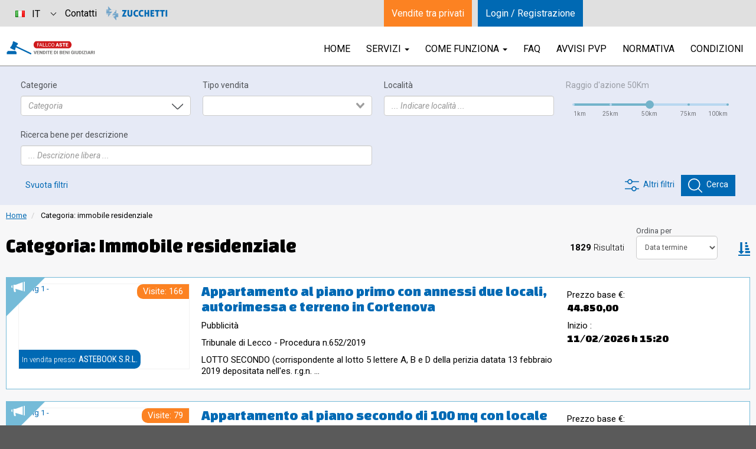

--- FILE ---
content_type: text/html; charset=utf-8
request_url: https://www.fallcoaste.it/categoria/immobile-residenziale-528.html
body_size: 29959
content:
<!DOCTYPE html>
<html lang="it">
<head lang="it">
  <meta charset="utf-8"/>
  <meta http-equiv="X-UA-Compatible" content="IE=edge,chrome=1"/>
  <meta name="viewport" content="width=device-width, initial-scale=1.0"/>
  <meta http-equiv="content-language" content="en"/>
  
    
          
          
    
          
      <link rel="canonical" href="https://www.fallcoaste.it/categoria/immobile-residenziale-528.html"/>
    <meta property="og:url" content="https://www.fallcoaste.it/categoria/immobile-residenziale-528.html"/>
    
      <meta name="robots" content="noarchive"/>
    
      <title>Immobile residenziale - Categoria - Fallco Aste</title>
    <meta name="description" content="Visualizza le vendite per la categoria Immobile residenziale"/>          
      <meta name="author" content="Zucchetti Software Giuridico srl"/>
    
  <!-- favicon -->
      
  <meta name="google-site-verification" content="M2AXoHxZG7IgU9oGODGnSfjquDwUowLVLoLRTlWvF5U"/>
  
  <link rel="apple-touch-icon" sizes="180x180" href="https://www.fallcoaste.it/resources/img/icons/fallcoaste/apple-touch-icon.png?v=175cc507"/>
  <link rel="icon" type="image/png" href="https://www.fallcoaste.it/resources/img/icons/fallcoaste/favicon-32x32.png?v=4bd6e7de" sizes="32x32"/>
  <link rel="icon" type="image/png" href="https://www.fallcoaste.it/resources/img/icons/fallcoaste/favicon-16x16.png?v=f3694987" sizes="16x16"/>
  <link rel="manifest" href="https://www.fallcoaste.it/resources/img/icons/fallcoaste/manifest.json?v=9d4c54cc"/>
  <link rel="mask-icon" href="https://www.fallcoaste.it/resources/img/icons/fallcoaste/safari-pinned-tab.svg?v=c451670c"
        color="#007bc2"/>
  <link rel="shortcut icon" href="https://www.fallcoaste.it/resources/img/icons/fallcoaste/favicon.ico?v=8b726226"/>
  <meta name="msapplication-config" content="https://www.fallcoaste.it/resources/img/icons/fallcoaste/browserconfig.xml?v=662be935"/>
  <meta name="apple-mobile-web-app-title" content="FallcoAste"/>
  <meta name="application-name" content="FallcoAste"/>
  <meta name="theme-color" content="#ffffff"/>
  
  <!-- og meta -->
        <meta property="og:title"
          content="Immobile residenziale - Categoria - FallcoAste.it"/>
    <meta property="og:description" content="Visualizza le vendite per la categoria Immobile residenziale"/>
                        <meta property="og:image" content="https://www.fallcoaste.it/resources/img/og/fallcoaste-og.jpg?v=74255078"/>
        
    <meta property="og:site_name" content="FallcoAste.it"/>
          <meta property="og:type" content="website"/>
        
  <!-- tw meta -->
      <meta name="twitter:card"
          content="summary"/>
    <meta name="twitter:title"
          content="Immobile residenziale - Categoria - FallcoAste.it"/>
    <meta name="twitter:description" content="Visualizza le vendite per la categoria Immobile residenziale"/>
    <meta name="twitter:site" content="FallcoAste.it"/>
    <meta name="twitter:image"
          content="https://www.fallcoaste.it/resources/img/og/fallcoaste-og.jpg?v=74255078"/>
    
  <!-- stylesheet -->
  <link rel="stylesheet" href="https://fonts.googleapis.com/css?family=Roboto:700,700italic,400italic,400,300"/>
  <link rel="stylesheet" href="https://fonts.googleapis.com/css?family=Roboto+Condensed:400,700"/>
  <link rel="stylesheet" href="https://www.fallcoaste.it/resources/vendors/bootstrap-full/css/bootstrap.min.css?v=dd0bc43f"/>
  <link rel="stylesheet" href="https://www.fallcoaste.it/resources/vendors/owl-carousel/assets/owl.carousel.min.css?v=351b4e5f"/>
  <link rel="stylesheet" href="https://www.fallcoaste.it/resources/vendors/alertify/css/alertify.min.css?v=b985d046"/>
  <link rel="stylesheet" href="https://www.fallcoaste.it/resources/css/fallcoaste.css?v=bcad41b6"/>
  <link rel="stylesheet" href="https://www.fallcoaste.it/resources/vendors/fontello/css/fontello.css?v=fd5ffcef"/>
  <link rel="stylesheet" href="https://www.fallcoaste.it/resources/vendors/font-awesome/css/font-awesome.min.css?v=26955053"/>
  <link rel="stylesheet" href="https://www.fallcoaste.it//public/resources/css/front/front.vendors.min.css?v=724db1c6"/>
  <link rel="stylesheet" href="https://www.fallcoaste.it//public/resources/css/front/front.css?v=bf0ed0a2"/>
  
  <script
    src="https://www.google.com/recaptcha/api.js?render=6LfIrsEUAAAAAJRQxWi8ZUPWGXSILGifQcubiEaC"></script>
  <script src="https://www.fallcoaste.it/resources/vendors/jquery/jquery-1.12.1.min.js?v=1d244cb0"></script>
  <script src="https://www.fallcoaste.it/resources/vendors/bootstrap-full/js/bootstrap.js?v=e8fbeacc"></script>
  <script src="https://www.fallcoaste.it/resources/vendors/bootstrap-select/dist/js/bootstrap-select.min.js?v=ba9d5bbe"></script>
  <script src="https://www.fallcoaste.it/resources/javascript/main.js?v=d67c76f8"></script>
  
  <script src="https://www.fallcoaste.it//public/resources/js/front/front.vendors.min.js?v=45dd3a60"></script>
  
  <!--[if lt IE 9]>
  <script src="https://cdnjs.cloudflare.com/ajax/libs/html5shiv/3.7.3/html5shiv.min.js"></script>
  <![endif]-->
  
    
    
  <script>!function (w) {
      w.$lazyReadyList = [];
      w.$lazyReady     = function (f) {
        if (typeof f !== 'function') {
          return;
        }
        w.$lazyReadyList.push(f);
      };
    }(window);</script>
  
    
    
                
                    
        
                  
    
                
                        
      
    
          
                  
  <script src="https://cdn.fallcoweb.it/resources/js/fw-vue-components-pnp.umd.js?v=2"></script>
  
  <script>RecaptchaManager.setKey("6LfIrsEUAAAAAJRQxWi8ZUPWGXSILGifQcubiEaC")</script>
</head>



<body
  class="fallcoaste  "
  style="">

            <input type="hidden" id="credential_token" value="" />
    

  

<div id="site-container" class="position-relative">
  
      <header
      class="clearfix " >
      <nav class="navbar navbar-fa centered-block"
        >
        <div class="container-fluid">
          <div class="row d-xs-block d-md-block d-lg-block d-xl-flex align-items-center">
            <div
              class="navbar-header col-md-12 col-lg-6  col-xs-18 position-relative ">
              <a class="navbar-brand" href="https://www.fallcoaste.it"
                >

                                                    
                                                      
                                                    <img
                    src="https://www.fallcoaste.it/resources/img/logos/fallco-aste-logo-vendita-beni-giudiziari.svg?v=700b6e31"
                    srcset="https://www.fallcoaste.it/resources/img/logos/fallco-aste-logo-vendita-beni-giudiziari.svg?v=700b6e31 2x"
                    alt="Fallco Aste" class="logo-navbar-brand"/>
                  
                  
                              </a>

                            
              
              
                          </div>
            
                          <div class="col-xs-6 col-md-12 hidden-lg">
                <button type="button" class="navbar-toggle" data-toggle="collapse" data-target="#main-nav">
                  <span class="icon-bar"></span>
                  <span class="icon-bar"></span>
                  <span class="icon-bar"></span>
                </button>
              </div>
              <div class="col-md-24 col-lg-18 col-xs-24">
                <div class="collapse navbar-collapse" id="main-nav">
                  <ul class="nav navbar-nav navbar-right">
                    <li><a href="https://www.fallcoaste.it">HOME</a></li>
                                                              <li class="dropdown">
                        <a href="#"
                           class="dropdown-toggle" data-toggle="dropdown" role="button" aria-haspopup="true"
                           aria-expanded="false">Servizi <span class="caret"></span></a>
                        <ul class="dropdown-menu">
                                                                      <li class=""><a
              href="https://www.fallcoaste.it/servizi/fallco-aste.html"   >Servizi Fallco Aste</a>
          </li>
                                                          <li class=""><a
              href="https://www.fallcoaste.it/servizi/cliente.html"   >Assistenza tecnica/operativa</a>
          </li>
                                                          <li class=""><a
              href="https://www.fallcoaste.it/servizi/sicurezza.html"   >Sicurezza</a>
          </li>
                                                          <li class=""><a
              href="https://www.fallcoaste.it/servizi/firma_digitale_pec.html"   >Acquisto firma digitale e PEC</a>
          </li>
                                                          <li class=""><a
              href="https://d3h8bn4njg0vla.cloudfront.net/01/44/04/45/0144044510.pdf" target="_blank" rel="nofollow" >Listino prezzi</a>
          </li>
                                                          <li class=""><a
              href="https://www.fallcoaste.it/servizi/manuale.html"   >Manuale dei servizi</a>
          </li>
                                                          <li class=""><a
              href="https://www.fallcoaste.it/servizi/tribunali.html"   >Richiesta servizi di pubblicità</a>
          </li>
                    
                        </ul>
                      </li>
                                        <li class="dropdown">
                      <a href="#"
                         class="dropdown-toggle" data-toggle="dropdown" role="button" aria-haspopup="true"
                         aria-expanded="false">Come funziona <span class="caret"></span></a>
                      <ul class="dropdown-menu">
                                                                    <li class=""><a
              href="https://www.fallcoaste.it/come-funziona/iscrizione_alla_vendita.html"   >Iscrizione alla vendita</a>
          </li>
                                                          <li class=""><a
              href="https://www.fallcoaste.it/come-funziona/visione-beni.html"   >Visione beni</a>
          </li>
                                                          <li class=""><a
              href="https://www.fallcoaste.it/come-funziona/cauzione.html"   >Cauzione</a>
          </li>
                                                          <li class=""><a
              href="https://www.fallcoaste.it/come-funziona/aggiudicazione-saldo.html"   >Aggiudicazione e saldo prezzo</a>
          </li>
                                                          <li class=""><a
              href="https://www.fallcoaste.it/come-funziona/blockchain.html"   >Blockchain</a>
          </li>
                                                          <li class=""><a
              href="https://www.fallcoaste.it/come-funziona/tipologie-vendite.html"   >Tipologie vendite</a>
          </li>
                                                          <li class=""><a
              href="https://www.fallcoaste.it/come-funziona/ritiro-spedizioni.html"   >Ritiro e spedizioni beni</a>
          </li>
                                                          <li class=""><a
              href="https://www.fallcoaste.it/come-funziona/requisiti-tecnici.html"   >Requisiti tecnici</a>
          </li>
                    
                      </ul>
                    </li>
                    
                                        
                                                                <li class=""><a
              href="https://www.fallcoaste.it/informazioni/FAQ.html"   >FAQ</a>
          </li>
                                                          <li class=""><a
              href="https://www.fallcoaste.it/informazioni/avvisi.html"   >Avvisi PVP</a>
          </li>
                                                          <li class=""><a
              href="https://www.fallcoaste.it/informazioni/normativa.html"   >Normativa</a>
          </li>
                                                          <li class=""><a
              href="https://www.fallcoaste.it/informazioni/condizioni-partecipazione-fallcoaste.html"   >Condizioni</a>
          </li>
                    

                                                                                <li class="visible-xs"><a
              href="https://www.fallcoaste.it/informazioni/contatti.html"   >Contatti</a>
          </li>
                    

                                          <li>
                      <a href="https://www.venditetraprivati.com"
                         class="visible-xs text-primary">
                        Vendite tra privati
                      </a>
                      </li>
                                      </ul>
                </div>






              </div>
                      
          </div>
          
          
        
        </div>
      
      </nav>

                              
        
                        
    </header>
    
  
	
	<div class="container-fluid">
		<div class="row ">
			<div class="col-sm-24 page-filter-container">
				<div class="centered-block container-fluid my-0 my-md-4">

																														
		

	<tab-filtri-container id="filtri-container"
						  :vendite-private="0"
						  :store-data='{&quot;categorie&quot;:{&quot;527&quot;:{&quot;descrizione&quot;:&quot;Beni Immobili&quot;,&quot;totale&quot;:&quot;3584&quot;,&quot;sub&quot;:{&quot;528&quot;:{&quot;descrizione&quot;:&quot;Immobile residenziale&quot;,&quot;sub&quot;:{&quot;529&quot;:&quot;Abitazione di tipo civile&quot;,&quot;530&quot;:&quot;Abitazione di tipo economico&quot;,&quot;531&quot;:&quot;Abitazione di tipo popolare&quot;,&quot;532&quot;:&quot;Abitazione di tipo rurale&quot;,&quot;533&quot;:&quot;Abitazione di tipo signorile&quot;,&quot;534&quot;:&quot;Abitazione di tipo ultrapopolare&quot;,&quot;535&quot;:&quot;Abitazione in ville&quot;,&quot;536&quot;:&quot;Abitazione in villini&quot;,&quot;537&quot;:&quot;Abitazioni e alloggi tipici dei luoghi&quot;,&quot;538&quot;:&quot;Appartamento&quot;,&quot;539&quot;:&quot;Castelli, palazzi di eminenti pregi artistici&quot;,&quot;540&quot;:&quot;Castello, immobile di pregio artistico e storico&quot;,&quot;541&quot;:&quot;Fabbricato&quot;,&quot;542&quot;:&quot;Fabbricato in corso di costruzione&quot;,&quot;543&quot;:&quot;Villa&quot;}},&quot;544&quot;:{&quot;descrizione&quot;:&quot;Immobile commerciale&quot;,&quot;sub&quot;:{&quot;545&quot;:&quot;Deposito&quot;,&quot;546&quot;:&quot;Fabbricati costruiti per esigenze commerciali&quot;,&quot;547&quot;:&quot;Fabbricati per attivit\u00e0 agricole&quot;,&quot;548&quot;:&quot;Garage o autorimessa&quot;,&quot;549&quot;:&quot;Laboratori per arti e mestieri&quot;,&quot;550&quot;:&quot;Laboratorio artigiano&quot;,&quot;551&quot;:&quot;Magazzini e locali di deposito&quot;,&quot;552&quot;:&quot;Magazzini sotterranei, deposito di derrate&quot;,&quot;553&quot;:&quot;Magazzino&quot;,&quot;554&quot;:&quot;Negozi, botteghe&quot;,&quot;555&quot;:&quot;Negozio&quot;,&quot;556&quot;:&quot;Uffici e studi privati&quot;,&quot;557&quot;:&quot;Ufficio&quot;}},&quot;558&quot;:{&quot;descrizione&quot;:&quot;Immobile industriale&quot;,&quot;sub&quot;:{&quot;559&quot;:&quot;Fabbricati costruiti per esigenze industriali&quot;,&quot;560&quot;:&quot;Opifici&quot;,&quot;561&quot;:&quot;Opificio industriale&quot;}},&quot;562&quot;:{&quot;descrizione&quot;:&quot;Impianto sportivo&quot;,&quot;sub&quot;:{&quot;563&quot;:&quot;Fabbricati e locali per esercizi sportivi&quot;,&quot;564&quot;:&quot;Fabbricati, locali sportivi con fini di lucro&quot;,&quot;565&quot;:&quot;Palestra o altro immobile di uso sportivo&quot;}},&quot;566&quot;:{&quot;descrizione&quot;:&quot;Altra categoria&quot;,&quot;sub&quot;:{&quot;567&quot;:&quot;Alberghi e pensioni&quot;,&quot;568&quot;:&quot;Albergo e pensione&quot;,&quot;569&quot;:&quot;Cantina&quot;,&quot;570&quot;:&quot;Casa di cura o ospedale&quot;,&quot;571&quot;:&quot;Case di cura e ospedali&quot;,&quot;572&quot;:&quot;Compendio pignorato&quot;,&quot;573&quot;:&quot;Convento, convitto o istituto similare&quot;,&quot;574&quot;:&quot;Edifici a destinazione particolare&quot;,&quot;575&quot;:&quot;Edifici galleggianti o sospesi fissati al suolo&quot;,&quot;576&quot;:&quot;Fabbricato rurale&quot;,&quot;577&quot;:&quot;Istituto di credito, cambio e assicurazioni&quot;,&quot;578&quot;:&quot;Lastrico solare&quot;,&quot;579&quot;:&quot;Lotto edificabile&quot;,&quot;580&quot;:&quot;Palco teatrale&quot;,&quot;581&quot;:&quot;Porzione di fabbricato in corso di costruzione&quot;,&quot;582&quot;:&quot;Porzione di immobile&quot;,&quot;583&quot;:&quot;Posto auto&quot;,&quot;584&quot;:&quot;Pozzo&quot;,&quot;585&quot;:&quot;Stabilimenti balneari e di acque curative&quot;,&quot;586&quot;:&quot;Stabilimento balneare&quot;,&quot;587&quot;:&quot;Stalle, scuderie, rimesse, autorimesse&quot;,&quot;588&quot;:&quot;Teatri, cinematografi, sale per concerti&quot;,&quot;589&quot;:&quot;Terreno&quot;,&quot;590&quot;:&quot;Tettoie chiuse o aperte&quot;}}}},&quot;591&quot;:{&quot;descrizione&quot;:&quot;Beni Mobili&quot;,&quot;totale&quot;:&quot;6173&quot;,&quot;sub&quot;:{&quot;592&quot;:{&quot;descrizione&quot;:&quot;Autoveicoli e cicli&quot;,&quot;sub&quot;:{&quot;593&quot;:&quot;Automezzi commerciali&quot;,&quot;594&quot;:&quot;Autovetture&quot;,&quot;595&quot;:&quot;Motoveicolo o ciclomotore&quot;,&quot;596&quot;:&quot;Veicoli&quot;}},&quot;597&quot;:{&quot;descrizione&quot;:&quot;Nautica&quot;,&quot;sub&quot;:{&quot;598&quot;:&quot;Navi e galleggianti&quot;}},&quot;599&quot;:{&quot;descrizione&quot;:&quot;Macchinari, utensili, materie prime&quot;,&quot;sub&quot;:{&quot;600&quot;:&quot;Apparecchi di sollevamento&quot;,&quot;601&quot;:&quot;Apparecchi per l&#039;industria ottica, fotocinematografica e radiotelevisiva&quot;,&quot;602&quot;:&quot;Attrezzature ed utensili&quot;,&quot;603&quot;:&quot;Attrezzature industriali&quot;,&quot;604&quot;:&quot;Attrezzature mediche&quot;,&quot;605&quot;:&quot;Attrezzature varie&quot;,&quot;606&quot;:&quot;Elettromedicali&quot;,&quot;607&quot;:&quot;Macchinari per il confezionamento e l&#039;imballaggio&quot;,&quot;608&quot;:&quot;Macchinari per l&#039;agricoltura, foreste e pesca&quot;,&quot;609&quot;:&quot;Macchinari per l&#039;estrazione di combustibili e minerali&quot;,&quot;610&quot;:&quot;Macchinari per l&#039;industria alimentare e conserviera&quot;,&quot;611&quot;:&quot;Macchinari per l&#039;industria chimica e farmaceutica&quot;,&quot;612&quot;:&quot;Macchinari per l&#039;industria poligrafica, editoriale ed affini&quot;,&quot;613&quot;:&quot;Macchinari per l&#039;industria tessile, lavorazione pelli e calzature&quot;,&quot;614&quot;:&quot;Macchinari per la lavorazione della ceramica, dei laterizi, del vetro e del marmo&quot;,&quot;615&quot;:&quot;Macchinari per la lavorazione della plastica e gomma&quot;,&quot;616&quot;:&quot;Macchinari per la produzione ed il trattamento della carta&quot;,&quot;617&quot;:&quot;Macchinari per la saldatura, trattamenti termici, speciali e fonderia&quot;,&quot;618&quot;:&quot;Macchinari per la termotecnica&quot;,&quot;619&quot;:&quot;Macchinari, impianti ed attrezzature per l&#039;edilizia&quot;,&quot;620&quot;:&quot;Macchine ed attrezzature per l&#039;ufficio&quot;,&quot;621&quot;:&quot;Macchine operatrici registrate&quot;,&quot;622&quot;:&quot;Macchine operatrici targate&quot;,&quot;623&quot;:&quot;Macchine per la lavorazione dei metalli&quot;,&quot;624&quot;:&quot;Macchine per la lavorazione del legno e simili&quot;,&quot;625&quot;:&quot;Materie prime e prodotti&quot;}},&quot;626&quot;:{&quot;descrizione&quot;:&quot;Informatica e elettronica&quot;,&quot;sub&quot;:{&quot;627&quot;:&quot;Computer e attrezzatura informatica&quot;}},&quot;628&quot;:{&quot;descrizione&quot;:&quot;Arredamento ed elettrodomestici&quot;,&quot;sub&quot;:{&quot;629&quot;:&quot;Arredi da ufficio e varie&quot;,&quot;630&quot;:&quot;Elettrodomestici&quot;,&quot;631&quot;:&quot;Mobili da casa e varie&quot;,&quot;632&quot;:&quot;Mobili e arredo per ufficio&quot;}},&quot;633&quot;:{&quot;descrizione&quot;:&quot;Arte, oreficeria, orologeria, antiquariato&quot;,&quot;sub&quot;:{&quot;634&quot;:&quot;Oggetti d&#039;arte o antiquariato&quot;,&quot;635&quot;:&quot;Preziosi&quot;}},&quot;636&quot;:{&quot;descrizione&quot;:&quot;Abbigliamento e calzature&quot;,&quot;sub&quot;:{&quot;637&quot;:&quot;Abbigliamento e calzature&quot;}},&quot;638&quot;:{&quot;descrizione&quot;:&quot;Altra categoria&quot;,&quot;sub&quot;:{&quot;639&quot;:&quot;Aeromobile&quot;,&quot;640&quot;:&quot;Bene generico&quot;,&quot;641&quot;:&quot;Commercio al dettaglio, ristorazione e industria alberghiera&quot;,&quot;642&quot;:&quot;Merce deperibile&quot;,&quot;643&quot;:&quot;Merci varie non deperibili&quot;}}}},&quot;644&quot;:{&quot;descrizione&quot;:&quot;Crediti\/Valori&quot;,&quot;totale&quot;:&quot;41&quot;,&quot;sub&quot;:{&quot;645&quot;:{&quot;descrizione&quot;:&quot;Azioni e titoli&quot;,&quot;sub&quot;:{&quot;646&quot;:&quot;Titoli (azioni, BOT, CCT etc)&quot;}},&quot;647&quot;:{&quot;descrizione&quot;:&quot;Crediti&quot;,&quot;sub&quot;:{&quot;648&quot;:&quot;Credito periodico&quot;,&quot;649&quot;:&quot;Credito unitario&quot;}},&quot;650&quot;:{&quot;descrizione&quot;:&quot;Altra categoria&quot;,&quot;sub&quot;:{&quot;651&quot;:&quot;Denaro contante&quot;,&quot;652&quot;:&quot;Denaro no contanti (assegni, etc)&quot;,&quot;653&quot;:&quot;Emolumenti&quot;}}}},&quot;654&quot;:{&quot;descrizione&quot;:&quot;Aziende&quot;,&quot;totale&quot;:&quot;109&quot;,&quot;sub&quot;:{&quot;655&quot;:{&quot;descrizione&quot;:&quot;Quota societaria&quot;,&quot;sub&quot;:{&quot;656&quot;:&quot;Quote di partecipazione societaria&quot;}},&quot;657&quot;:{&quot;descrizione&quot;:&quot;Cessione e affitto d&#039;azienda&quot;,&quot;sub&quot;:{&quot;658&quot;:&quot;Affitto d&#039;azienda&quot;,&quot;659&quot;:&quot;Cessione d&#039;azienda&quot;}},&quot;660&quot;:{&quot;descrizione&quot;:&quot;Altra categoria&quot;,&quot;sub&quot;:{&quot;661&quot;:&quot;Altro&quot;}}}},&quot;662&quot;:{&quot;descrizione&quot;:&quot;Altro&quot;,&quot;totale&quot;:&quot;42&quot;,&quot;sub&quot;:{&quot;663&quot;:{&quot;descrizione&quot;:&quot;Marchi&quot;,&quot;sub&quot;:{&quot;664&quot;:&quot;Marchi&quot;}},&quot;665&quot;:{&quot;descrizione&quot;:&quot;Brevetti&quot;,&quot;sub&quot;:{&quot;666&quot;:&quot;Brevetti&quot;}},&quot;667&quot;:{&quot;descrizione&quot;:&quot;Altra categoria&quot;,&quot;sub&quot;:{&quot;668&quot;:&quot;Altro&quot;}}}}},&quot;tribunali&quot;:[{&quot;tribunale_id&quot;:&quot;145&quot;,&quot;tribunale_citta&quot;:&quot;Agrigento&quot;,&quot;disabled&quot;:false},{&quot;tribunale_id&quot;:&quot;12&quot;,&quot;tribunale_citta&quot;:&quot;Alessandria&quot;,&quot;disabled&quot;:false},{&quot;tribunale_id&quot;:&quot;11&quot;,&quot;tribunale_citta&quot;:&quot;Alessandria - ex Acqui Terme&quot;,&quot;disabled&quot;:false},{&quot;tribunale_id&quot;:&quot;14&quot;,&quot;tribunale_citta&quot;:&quot;Alessandria - ex Tortona&quot;,&quot;disabled&quot;:false},{&quot;tribunale_id&quot;:&quot;61&quot;,&quot;tribunale_citta&quot;:&quot;Ancona&quot;,&quot;disabled&quot;:false},{&quot;tribunale_id&quot;:&quot;182&quot;,&quot;tribunale_citta&quot;:&quot;Ancona (Corte d&#039;appello)&quot;,&quot;disabled&quot;:false},{&quot;tribunale_id&quot;:&quot;15&quot;,&quot;tribunale_citta&quot;:&quot;Aosta&quot;,&quot;disabled&quot;:false},{&quot;tribunale_id&quot;:&quot;73&quot;,&quot;tribunale_citta&quot;:&quot;Arezzo&quot;,&quot;disabled&quot;:false},{&quot;tribunale_id&quot;:&quot;64&quot;,&quot;tribunale_citta&quot;:&quot;Ascoli Piceno&quot;,&quot;disabled&quot;:false},{&quot;tribunale_id&quot;:&quot;10&quot;,&quot;tribunale_citta&quot;:&quot;Asti&quot;,&quot;disabled&quot;:false},{&quot;tribunale_id&quot;:&quot;6&quot;,&quot;tribunale_citta&quot;:&quot;Asti - ex Alba&quot;,&quot;disabled&quot;:false},{&quot;tribunale_id&quot;:&quot;100&quot;,&quot;tribunale_citta&quot;:&quot;Avellino&quot;,&quot;disabled&quot;:false},{&quot;tribunale_id&quot;:&quot;101&quot;,&quot;tribunale_citta&quot;:&quot;Avellino - ex Sant&#039;Angelo dei Lombardi&quot;,&quot;disabled&quot;:false},{&quot;tribunale_id&quot;:&quot;106&quot;,&quot;tribunale_citta&quot;:&quot;Avezzano&quot;,&quot;disabled&quot;:false},{&quot;tribunale_id&quot;:&quot;141&quot;,&quot;tribunale_citta&quot;:&quot;Barcellona Pozzo di Gotto&quot;,&quot;disabled&quot;:false},{&quot;tribunale_id&quot;:&quot;119&quot;,&quot;tribunale_citta&quot;:&quot;Bari&quot;,&quot;disabled&quot;:false},{&quot;tribunale_id&quot;:&quot;190&quot;,&quot;tribunale_citta&quot;:&quot;Bari (Corte d&#039;appello)&quot;,&quot;disabled&quot;:false},{&quot;tribunale_id&quot;:&quot;42&quot;,&quot;tribunale_citta&quot;:&quot;Belluno&quot;,&quot;disabled&quot;:false},{&quot;tribunale_id&quot;:&quot;95&quot;,&quot;tribunale_citta&quot;:&quot;Benevento&quot;,&quot;disabled&quot;:false},{&quot;tribunale_id&quot;:&quot;99&quot;,&quot;tribunale_citta&quot;:&quot;Benevento - ex Ariano Irpino&quot;,&quot;disabled&quot;:false},{&quot;tribunale_id&quot;:&quot;28&quot;,&quot;tribunale_citta&quot;:&quot;Bergamo&quot;,&quot;disabled&quot;:false},{&quot;tribunale_id&quot;:&quot;164&quot;,&quot;tribunale_citta&quot;:&quot;Biella&quot;,&quot;disabled&quot;:false},{&quot;tribunale_id&quot;:&quot;55&quot;,&quot;tribunale_citta&quot;:&quot;Bologna&quot;,&quot;disabled&quot;:false},{&quot;tribunale_id&quot;:&quot;181&quot;,&quot;tribunale_citta&quot;:&quot;Bologna (Corte d&#039;appello)&quot;,&quot;disabled&quot;:false},{&quot;tribunale_id&quot;:&quot;36&quot;,&quot;tribunale_citta&quot;:&quot;Bolzano&quot;,&quot;disabled&quot;:false},{&quot;tribunale_id&quot;:&quot;177&quot;,&quot;tribunale_citta&quot;:&quot;Bolzano (Corte d&#039;appello)&quot;,&quot;disabled&quot;:false},{&quot;tribunale_id&quot;:&quot;29&quot;,&quot;tribunale_citta&quot;:&quot;Brescia&quot;,&quot;disabled&quot;:false},{&quot;tribunale_id&quot;:&quot;176&quot;,&quot;tribunale_citta&quot;:&quot;Brescia (Corte d&#039;appello)&quot;,&quot;disabled&quot;:false},{&quot;tribunale_id&quot;:&quot;122&quot;,&quot;tribunale_citta&quot;:&quot;Brindisi&quot;,&quot;disabled&quot;:false},{&quot;tribunale_id&quot;:&quot;22&quot;,&quot;tribunale_citta&quot;:&quot;Busto Arsizio&quot;,&quot;disabled&quot;:false},{&quot;tribunale_id&quot;:&quot;160&quot;,&quot;tribunale_citta&quot;:&quot;Cagliari&quot;,&quot;disabled&quot;:false},{&quot;tribunale_id&quot;:&quot;201&quot;,&quot;tribunale_citta&quot;:&quot;Cagliari (Corte d&#039;appello)&quot;,&quot;disabled&quot;:false},{&quot;tribunale_id&quot;:&quot;151&quot;,&quot;tribunale_citta&quot;:&quot;Caltagirone&quot;,&quot;disabled&quot;:false},{&quot;tribunale_id&quot;:&quot;147&quot;,&quot;tribunale_citta&quot;:&quot;Caltanissetta&quot;,&quot;disabled&quot;:false},{&quot;tribunale_id&quot;:&quot;198&quot;,&quot;tribunale_citta&quot;:&quot;Caltanissetta (Corte d&#039;appello)&quot;,&quot;disabled&quot;:false},{&quot;tribunale_id&quot;:&quot;204&quot;,&quot;tribunale_citta&quot;:&quot;Camera di Commercio&quot;,&quot;disabled&quot;:false},{&quot;tribunale_id&quot;:&quot;115&quot;,&quot;tribunale_citta&quot;:&quot;Campobasso&quot;,&quot;disabled&quot;:false},{&quot;tribunale_id&quot;:&quot;189&quot;,&quot;tribunale_citta&quot;:&quot;Campobasso (Corte d&#039;appello)&quot;,&quot;disabled&quot;:false},{&quot;tribunale_id&quot;:&quot;91&quot;,&quot;tribunale_citta&quot;:&quot;Cassino&quot;,&quot;disabled&quot;:false},{&quot;tribunale_id&quot;:&quot;128&quot;,&quot;tribunale_citta&quot;:&quot;Castrovillari&quot;,&quot;disabled&quot;:false},{&quot;tribunale_id&quot;:&quot;131&quot;,&quot;tribunale_citta&quot;:&quot;Castrovillari - ex Rossano&quot;,&quot;disabled&quot;:false},{&quot;tribunale_id&quot;:&quot;152&quot;,&quot;tribunale_citta&quot;:&quot;Catania&quot;,&quot;disabled&quot;:false},{&quot;tribunale_id&quot;:&quot;199&quot;,&quot;tribunale_citta&quot;:&quot;Catania (Corte d&#039;appello)&quot;,&quot;disabled&quot;:false},{&quot;tribunale_id&quot;:&quot;132&quot;,&quot;tribunale_citta&quot;:&quot;Catanzaro&quot;,&quot;disabled&quot;:false},{&quot;tribunale_id&quot;:&quot;194&quot;,&quot;tribunale_citta&quot;:&quot;Catanzaro (Corte d&#039;appello)&quot;,&quot;disabled&quot;:false},{&quot;tribunale_id&quot;:&quot;111&quot;,&quot;tribunale_citta&quot;:&quot;Chieti&quot;,&quot;disabled&quot;:false},{&quot;tribunale_id&quot;:&quot;113&quot;,&quot;tribunale_citta&quot;:&quot;Chieti - SD Ortona&quot;,&quot;disabled&quot;:false},{&quot;tribunale_id&quot;:&quot;85&quot;,&quot;tribunale_citta&quot;:&quot;Civitavecchia&quot;,&quot;disabled&quot;:false},{&quot;tribunale_id&quot;:&quot;24&quot;,&quot;tribunale_citta&quot;:&quot;Como&quot;,&quot;disabled&quot;:false},{&quot;tribunale_id&quot;:&quot;129&quot;,&quot;tribunale_citta&quot;:&quot;Cosenza&quot;,&quot;disabled&quot;:false},{&quot;tribunale_id&quot;:&quot;33&quot;,&quot;tribunale_citta&quot;:&quot;Crema&quot;,&quot;disabled&quot;:false},{&quot;tribunale_id&quot;:&quot;34&quot;,&quot;tribunale_citta&quot;:&quot;Cremona&quot;,&quot;disabled&quot;:false},{&quot;tribunale_id&quot;:&quot;169&quot;,&quot;tribunale_citta&quot;:&quot;Crotone&quot;,&quot;disabled&quot;:false},{&quot;tribunale_id&quot;:&quot;7&quot;,&quot;tribunale_citta&quot;:&quot;Cuneo&quot;,&quot;disabled&quot;:false},{&quot;tribunale_id&quot;:&quot;8&quot;,&quot;tribunale_citta&quot;:&quot;Cuneo - ex Mondovi&quot;,&quot;disabled&quot;:false},{&quot;tribunale_id&quot;:&quot;9&quot;,&quot;tribunale_citta&quot;:&quot;Cuneo - ex Saluzzo&quot;,&quot;disabled&quot;:false},{&quot;tribunale_id&quot;:&quot;69&quot;,&quot;tribunale_citta&quot;:&quot;Empoli&quot;,&quot;disabled&quot;:false},{&quot;tribunale_id&quot;:&quot;149&quot;,&quot;tribunale_citta&quot;:&quot;Enna&quot;,&quot;disabled&quot;:false},{&quot;tribunale_id&quot;:&quot;150&quot;,&quot;tribunale_citta&quot;:&quot;Enna - ex Nicosia&quot;,&quot;disabled&quot;:false},{&quot;tribunale_id&quot;:&quot;172&quot;,&quot;tribunale_citta&quot;:&quot;Estero&quot;,&quot;disabled&quot;:false},{&quot;tribunale_id&quot;:&quot;65&quot;,&quot;tribunale_citta&quot;:&quot;Fermo&quot;,&quot;disabled&quot;:false},{&quot;tribunale_id&quot;:&quot;56&quot;,&quot;tribunale_citta&quot;:&quot;Ferrara&quot;,&quot;disabled&quot;:false},{&quot;tribunale_id&quot;:&quot;70&quot;,&quot;tribunale_citta&quot;:&quot;Firenze&quot;,&quot;disabled&quot;:false},{&quot;tribunale_id&quot;:&quot;183&quot;,&quot;tribunale_citta&quot;:&quot;Firenze (Corte d&#039;appello)&quot;,&quot;disabled&quot;:false},{&quot;tribunale_id&quot;:&quot;117&quot;,&quot;tribunale_citta&quot;:&quot;Foggia&quot;,&quot;disabled&quot;:false},{&quot;tribunale_id&quot;:&quot;118&quot;,&quot;tribunale_citta&quot;:&quot;Foggia - ex Lucera&quot;,&quot;disabled&quot;:false},{&quot;tribunale_id&quot;:&quot;58&quot;,&quot;tribunale_citta&quot;:&quot;Forli&quot;,&quot;disabled&quot;:false},{&quot;tribunale_id&quot;:&quot;92&quot;,&quot;tribunale_citta&quot;:&quot;Frosinone&quot;,&quot;disabled&quot;:false},{&quot;tribunale_id&quot;:&quot;148&quot;,&quot;tribunale_citta&quot;:&quot;Gela&quot;,&quot;disabled&quot;:false},{&quot;tribunale_id&quot;:&quot;20&quot;,&quot;tribunale_citta&quot;:&quot;Genova&quot;,&quot;disabled&quot;:false},{&quot;tribunale_id&quot;:&quot;174&quot;,&quot;tribunale_citta&quot;:&quot;Genova (Corte d&#039;appello)&quot;,&quot;disabled&quot;:false},{&quot;tribunale_id&quot;:&quot;19&quot;,&quot;tribunale_citta&quot;:&quot;Genova - ex Chiavari&quot;,&quot;disabled&quot;:false},{&quot;tribunale_id&quot;:&quot;49&quot;,&quot;tribunale_citta&quot;:&quot;Gorizia&quot;,&quot;disabled&quot;:false},{&quot;tribunale_id&quot;:&quot;76&quot;,&quot;tribunale_citta&quot;:&quot;Grosseto&quot;,&quot;disabled&quot;:false},{&quot;tribunale_id&quot;:&quot;16&quot;,&quot;tribunale_citta&quot;:&quot;Imperia&quot;,&quot;disabled&quot;:false},{&quot;tribunale_id&quot;:&quot;17&quot;,&quot;tribunale_citta&quot;:&quot;Imperia - ex Sanremo&quot;,&quot;disabled&quot;:false},{&quot;tribunale_id&quot;:&quot;202&quot;,&quot;tribunale_citta&quot;:&quot;Ischia&quot;,&quot;disabled&quot;:false},{&quot;tribunale_id&quot;:&quot;162&quot;,&quot;tribunale_citta&quot;:&quot;Isernia&quot;,&quot;disabled&quot;:false},{&quot;tribunale_id&quot;:&quot;1&quot;,&quot;tribunale_citta&quot;:&quot;Ivrea&quot;,&quot;disabled&quot;:false},{&quot;tribunale_id&quot;:&quot;107&quot;,&quot;tribunale_citta&quot;:&quot;L&#039;Aquila&quot;,&quot;disabled&quot;:false},{&quot;tribunale_id&quot;:&quot;188&quot;,&quot;tribunale_citta&quot;:&quot;L&#039;aquila (Corte d&#039;appello)&quot;,&quot;disabled&quot;:false},{&quot;tribunale_id&quot;:&quot;108&quot;,&quot;tribunale_citta&quot;:&quot;L&#039;Aquila - ex Sulmona&quot;,&quot;disabled&quot;:false},{&quot;tribunale_id&quot;:&quot;21&quot;,&quot;tribunale_citta&quot;:&quot;La Spezia&quot;,&quot;disabled&quot;:false},{&quot;tribunale_id&quot;:&quot;124&quot;,&quot;tribunale_citta&quot;:&quot;Lagonegro&quot;,&quot;disabled&quot;:false},{&quot;tribunale_id&quot;:&quot;103&quot;,&quot;tribunale_citta&quot;:&quot;Lagonegro - ex Sala Consilina&quot;,&quot;disabled&quot;:false},{&quot;tribunale_id&quot;:&quot;133&quot;,&quot;tribunale_citta&quot;:&quot;Lamezia Terme&quot;,&quot;disabled&quot;:false},{&quot;tribunale_id&quot;:&quot;112&quot;,&quot;tribunale_citta&quot;:&quot;Lanciano&quot;,&quot;disabled&quot;:false},{&quot;tribunale_id&quot;:&quot;158&quot;,&quot;tribunale_citta&quot;:&quot;Lanusei&quot;,&quot;disabled&quot;:false},{&quot;tribunale_id&quot;:&quot;116&quot;,&quot;tribunale_citta&quot;:&quot;Larino&quot;,&quot;disabled&quot;:false},{&quot;tribunale_id&quot;:&quot;90&quot;,&quot;tribunale_citta&quot;:&quot;Latina&quot;,&quot;disabled&quot;:false},{&quot;tribunale_id&quot;:&quot;123&quot;,&quot;tribunale_citta&quot;:&quot;Lecce&quot;,&quot;disabled&quot;:false},{&quot;tribunale_id&quot;:&quot;192&quot;,&quot;tribunale_citta&quot;:&quot;Lecce (Corte d&#039;appello)&quot;,&quot;disabled&quot;:false},{&quot;tribunale_id&quot;:&quot;165&quot;,&quot;tribunale_citta&quot;:&quot;Lecco&quot;,&quot;disabled&quot;:false},{&quot;tribunale_id&quot;:&quot;71&quot;,&quot;tribunale_citta&quot;:&quot;Livorno&quot;,&quot;disabled&quot;:false},{&quot;tribunale_id&quot;:&quot;134&quot;,&quot;tribunale_citta&quot;:&quot;Locri&quot;,&quot;disabled&quot;:false},{&quot;tribunale_id&quot;:&quot;166&quot;,&quot;tribunale_citta&quot;:&quot;Lodi&quot;,&quot;disabled&quot;:false},{&quot;tribunale_id&quot;:&quot;67&quot;,&quot;tribunale_citta&quot;:&quot;Lucca&quot;,&quot;disabled&quot;:false},{&quot;tribunale_id&quot;:&quot;63&quot;,&quot;tribunale_citta&quot;:&quot;Macerata&quot;,&quot;disabled&quot;:false},{&quot;tribunale_id&quot;:&quot;62&quot;,&quot;tribunale_citta&quot;:&quot;Macerata - ex Camerino&quot;,&quot;disabled&quot;:false},{&quot;tribunale_id&quot;:&quot;35&quot;,&quot;tribunale_citta&quot;:&quot;Mantova&quot;,&quot;disabled&quot;:false},{&quot;tribunale_id&quot;:&quot;137&quot;,&quot;tribunale_citta&quot;:&quot;Marsala&quot;,&quot;disabled&quot;:false},{&quot;tribunale_id&quot;:&quot;66&quot;,&quot;tribunale_citta&quot;:&quot;Massa&quot;,&quot;disabled&quot;:false},{&quot;tribunale_id&quot;:&quot;127&quot;,&quot;tribunale_citta&quot;:&quot;Matera&quot;,&quot;disabled&quot;:false},{&quot;tribunale_id&quot;:&quot;142&quot;,&quot;tribunale_citta&quot;:&quot;Messina&quot;,&quot;disabled&quot;:false},{&quot;tribunale_id&quot;:&quot;197&quot;,&quot;tribunale_citta&quot;:&quot;Messina (Corte d&#039;appello)&quot;,&quot;disabled&quot;:false},{&quot;tribunale_id&quot;:&quot;26&quot;,&quot;tribunale_citta&quot;:&quot;Milano&quot;,&quot;disabled&quot;:false},{&quot;tribunale_id&quot;:&quot;175&quot;,&quot;tribunale_citta&quot;:&quot;Milano (Corte d&#039;appello)&quot;,&quot;disabled&quot;:false},{&quot;tribunale_id&quot;:&quot;54&quot;,&quot;tribunale_citta&quot;:&quot;Modena&quot;,&quot;disabled&quot;:false},{&quot;tribunale_id&quot;:&quot;27&quot;,&quot;tribunale_citta&quot;:&quot;Monza&quot;,&quot;disabled&quot;:false},{&quot;tribunale_id&quot;:&quot;96&quot;,&quot;tribunale_citta&quot;:&quot;Napoli&quot;,&quot;disabled&quot;:false},{&quot;tribunale_id&quot;:&quot;186&quot;,&quot;tribunale_citta&quot;:&quot;Napoli (Corte d&#039;appello)&quot;,&quot;disabled&quot;:false},{&quot;tribunale_id&quot;:&quot;93&quot;,&quot;tribunale_citta&quot;:&quot;Napoli Nord&quot;,&quot;disabled&quot;:false},{&quot;tribunale_id&quot;:&quot;102&quot;,&quot;tribunale_citta&quot;:&quot;Nocera Inferiore&quot;,&quot;disabled&quot;:false},{&quot;tribunale_id&quot;:&quot;97&quot;,&quot;tribunale_citta&quot;:&quot;Nola&quot;,&quot;disabled&quot;:false},{&quot;tribunale_id&quot;:&quot;5&quot;,&quot;tribunale_citta&quot;:&quot;Novara&quot;,&quot;disabled&quot;:false},{&quot;tribunale_id&quot;:&quot;159&quot;,&quot;tribunale_citta&quot;:&quot;Nuoro&quot;,&quot;disabled&quot;:false},{&quot;tribunale_id&quot;:&quot;163&quot;,&quot;tribunale_citta&quot;:&quot;Oristano&quot;,&quot;disabled&quot;:false},{&quot;tribunale_id&quot;:&quot;45&quot;,&quot;tribunale_citta&quot;:&quot;Padova&quot;,&quot;disabled&quot;:false},{&quot;tribunale_id&quot;:&quot;139&quot;,&quot;tribunale_citta&quot;:&quot;Palermo&quot;,&quot;disabled&quot;:false},{&quot;tribunale_id&quot;:&quot;196&quot;,&quot;tribunale_citta&quot;:&quot;Palermo (Corte d&#039;appello)&quot;,&quot;disabled&quot;:false},{&quot;tribunale_id&quot;:&quot;135&quot;,&quot;tribunale_citta&quot;:&quot;Palmi&quot;,&quot;disabled&quot;:false},{&quot;tribunale_id&quot;:&quot;130&quot;,&quot;tribunale_citta&quot;:&quot;Paola&quot;,&quot;disabled&quot;:false},{&quot;tribunale_id&quot;:&quot;52&quot;,&quot;tribunale_citta&quot;:&quot;Parma&quot;,&quot;disabled&quot;:false},{&quot;tribunale_id&quot;:&quot;144&quot;,&quot;tribunale_citta&quot;:&quot;Patti&quot;,&quot;disabled&quot;:false},{&quot;tribunale_id&quot;:&quot;143&quot;,&quot;tribunale_citta&quot;:&quot;Patti - ex Mistretta&quot;,&quot;disabled&quot;:false},{&quot;tribunale_id&quot;:&quot;30&quot;,&quot;tribunale_citta&quot;:&quot;Pavia&quot;,&quot;disabled&quot;:false},{&quot;tribunale_id&quot;:&quot;31&quot;,&quot;tribunale_citta&quot;:&quot;Pavia - ex Vigevano&quot;,&quot;disabled&quot;:false},{&quot;tribunale_id&quot;:&quot;32&quot;,&quot;tribunale_citta&quot;:&quot;Pavia - ex Voghera&quot;,&quot;disabled&quot;:false},{&quot;tribunale_id&quot;:&quot;77&quot;,&quot;tribunale_citta&quot;:&quot;Perugia&quot;,&quot;disabled&quot;:false},{&quot;tribunale_id&quot;:&quot;184&quot;,&quot;tribunale_citta&quot;:&quot;Perugia (Corte d&#039;appello)&quot;,&quot;disabled&quot;:false},{&quot;tribunale_id&quot;:&quot;59&quot;,&quot;tribunale_citta&quot;:&quot;Pesaro&quot;,&quot;disabled&quot;:false},{&quot;tribunale_id&quot;:&quot;110&quot;,&quot;tribunale_citta&quot;:&quot;Pescara&quot;,&quot;disabled&quot;:false},{&quot;tribunale_id&quot;:&quot;51&quot;,&quot;tribunale_citta&quot;:&quot;Piacenza&quot;,&quot;disabled&quot;:false},{&quot;tribunale_id&quot;:&quot;72&quot;,&quot;tribunale_citta&quot;:&quot;Pisa&quot;,&quot;disabled&quot;:false},{&quot;tribunale_id&quot;:&quot;68&quot;,&quot;tribunale_citta&quot;:&quot;Pistoia&quot;,&quot;disabled&quot;:false},{&quot;tribunale_id&quot;:&quot;161&quot;,&quot;tribunale_citta&quot;:&quot;Pordenone&quot;,&quot;disabled&quot;:false},{&quot;tribunale_id&quot;:&quot;126&quot;,&quot;tribunale_citta&quot;:&quot;Potenza&quot;,&quot;disabled&quot;:false},{&quot;tribunale_id&quot;:&quot;193&quot;,&quot;tribunale_citta&quot;:&quot;Potenza (Corte d&#039;appello)&quot;,&quot;disabled&quot;:false},{&quot;tribunale_id&quot;:&quot;125&quot;,&quot;tribunale_citta&quot;:&quot;Potenza - ex Melfi&quot;,&quot;disabled&quot;:false},{&quot;tribunale_id&quot;:&quot;168&quot;,&quot;tribunale_citta&quot;:&quot;Prato&quot;,&quot;disabled&quot;:false},{&quot;tribunale_id&quot;:&quot;154&quot;,&quot;tribunale_citta&quot;:&quot;Ragusa&quot;,&quot;disabled&quot;:false},{&quot;tribunale_id&quot;:&quot;153&quot;,&quot;tribunale_citta&quot;:&quot;Ragusa - ex Modica&quot;,&quot;disabled&quot;:false},{&quot;tribunale_id&quot;:&quot;57&quot;,&quot;tribunale_citta&quot;:&quot;Ravenna&quot;,&quot;disabled&quot;:false},{&quot;tribunale_id&quot;:&quot;136&quot;,&quot;tribunale_citta&quot;:&quot;Reggio Calabria&quot;,&quot;disabled&quot;:false},{&quot;tribunale_id&quot;:&quot;195&quot;,&quot;tribunale_citta&quot;:&quot;Reggio Calabria (Corte d&#039;appello)&quot;,&quot;disabled&quot;:false},{&quot;tribunale_id&quot;:&quot;53&quot;,&quot;tribunale_citta&quot;:&quot;Reggio Emilia&quot;,&quot;disabled&quot;:false},{&quot;tribunale_id&quot;:&quot;82&quot;,&quot;tribunale_citta&quot;:&quot;Rieti&quot;,&quot;disabled&quot;:false},{&quot;tribunale_id&quot;:&quot;167&quot;,&quot;tribunale_citta&quot;:&quot;Rimini&quot;,&quot;disabled&quot;:false},{&quot;tribunale_id&quot;:&quot;87&quot;,&quot;tribunale_citta&quot;:&quot;Roma&quot;,&quot;disabled&quot;:false},{&quot;tribunale_id&quot;:&quot;185&quot;,&quot;tribunale_citta&quot;:&quot;Roma (Corte d&#039;appello)&quot;,&quot;disabled&quot;:false},{&quot;tribunale_id&quot;:&quot;37&quot;,&quot;tribunale_citta&quot;:&quot;Rovereto&quot;,&quot;disabled&quot;:false},{&quot;tribunale_id&quot;:&quot;46&quot;,&quot;tribunale_citta&quot;:&quot;Rovigo&quot;,&quot;disabled&quot;:false},{&quot;tribunale_id&quot;:&quot;104&quot;,&quot;tribunale_citta&quot;:&quot;Salerno&quot;,&quot;disabled&quot;:false},{&quot;tribunale_id&quot;:&quot;187&quot;,&quot;tribunale_citta&quot;:&quot;Salerno (Corte d&#039;appello)&quot;,&quot;disabled&quot;:false},{&quot;tribunale_id&quot;:&quot;94&quot;,&quot;tribunale_citta&quot;:&quot;Santa Maria Capua Vetere&quot;,&quot;disabled&quot;:false},{&quot;tribunale_id&quot;:&quot;156&quot;,&quot;tribunale_citta&quot;:&quot;Sassari&quot;,&quot;disabled&quot;:false},{&quot;tribunale_id&quot;:&quot;200&quot;,&quot;tribunale_citta&quot;:&quot;Sassari (Corte d&#039;appello)&quot;,&quot;disabled&quot;:false},{&quot;tribunale_id&quot;:&quot;18&quot;,&quot;tribunale_citta&quot;:&quot;Savona&quot;,&quot;disabled&quot;:false},{&quot;tribunale_id&quot;:&quot;146&quot;,&quot;tribunale_citta&quot;:&quot;Sciacca&quot;,&quot;disabled&quot;:false},{&quot;tribunale_id&quot;:&quot;75&quot;,&quot;tribunale_citta&quot;:&quot;Siena&quot;,&quot;disabled&quot;:false},{&quot;tribunale_id&quot;:&quot;74&quot;,&quot;tribunale_citta&quot;:&quot;Siena - ex Montepulciano&quot;,&quot;disabled&quot;:false},{&quot;tribunale_id&quot;:&quot;155&quot;,&quot;tribunale_citta&quot;:&quot;Siracusa&quot;,&quot;disabled&quot;:false},{&quot;tribunale_id&quot;:&quot;25&quot;,&quot;tribunale_citta&quot;:&quot;Sondrio&quot;,&quot;disabled&quot;:false},{&quot;tribunale_id&quot;:&quot;78&quot;,&quot;tribunale_citta&quot;:&quot;Spoleto&quot;,&quot;disabled&quot;:false},{&quot;tribunale_id&quot;:&quot;121&quot;,&quot;tribunale_citta&quot;:&quot;Taranto&quot;,&quot;disabled&quot;:false},{&quot;tribunale_id&quot;:&quot;191&quot;,&quot;tribunale_citta&quot;:&quot;Taranto (Corte d&#039;appello)&quot;,&quot;disabled&quot;:false},{&quot;tribunale_id&quot;:&quot;157&quot;,&quot;tribunale_citta&quot;:&quot;Tempio Pausania&quot;,&quot;disabled&quot;:false},{&quot;tribunale_id&quot;:&quot;109&quot;,&quot;tribunale_citta&quot;:&quot;Teramo&quot;,&quot;disabled&quot;:false},{&quot;tribunale_id&quot;:&quot;140&quot;,&quot;tribunale_citta&quot;:&quot;Termini Imerese&quot;,&quot;disabled&quot;:false},{&quot;tribunale_id&quot;:&quot;80&quot;,&quot;tribunale_citta&quot;:&quot;Terni&quot;,&quot;disabled&quot;:false},{&quot;tribunale_id&quot;:&quot;79&quot;,&quot;tribunale_citta&quot;:&quot;Terni - ex Orvieto&quot;,&quot;disabled&quot;:false},{&quot;tribunale_id&quot;:&quot;88&quot;,&quot;tribunale_citta&quot;:&quot;Tivoli&quot;,&quot;disabled&quot;:false},{&quot;tribunale_id&quot;:&quot;3&quot;,&quot;tribunale_citta&quot;:&quot;Torino&quot;,&quot;disabled&quot;:false},{&quot;tribunale_id&quot;:&quot;173&quot;,&quot;tribunale_citta&quot;:&quot;Torino (Corte d&#039;appello)&quot;,&quot;disabled&quot;:false},{&quot;tribunale_id&quot;:&quot;2&quot;,&quot;tribunale_citta&quot;:&quot;Torino - ex Pinerolo&quot;,&quot;disabled&quot;:false},{&quot;tribunale_id&quot;:&quot;98&quot;,&quot;tribunale_citta&quot;:&quot;Torre Annunziata&quot;,&quot;disabled&quot;:false},{&quot;tribunale_id&quot;:&quot;120&quot;,&quot;tribunale_citta&quot;:&quot;Trani&quot;,&quot;disabled&quot;:false},{&quot;tribunale_id&quot;:&quot;138&quot;,&quot;tribunale_citta&quot;:&quot;Trapani&quot;,&quot;disabled&quot;:false},{&quot;tribunale_id&quot;:&quot;38&quot;,&quot;tribunale_citta&quot;:&quot;Trento&quot;,&quot;disabled&quot;:false},{&quot;tribunale_id&quot;:&quot;178&quot;,&quot;tribunale_citta&quot;:&quot;Trento (Corte d&#039;appello)&quot;,&quot;disabled&quot;:false},{&quot;tribunale_id&quot;:&quot;43&quot;,&quot;tribunale_citta&quot;:&quot;Treviso&quot;,&quot;disabled&quot;:false},{&quot;tribunale_id&quot;:&quot;50&quot;,&quot;tribunale_citta&quot;:&quot;Trieste&quot;,&quot;disabled&quot;:false},{&quot;tribunale_id&quot;:&quot;180&quot;,&quot;tribunale_citta&quot;:&quot;Trieste (Corte d&#039;appello)&quot;,&quot;disabled&quot;:false},{&quot;tribunale_id&quot;:&quot;48&quot;,&quot;tribunale_citta&quot;:&quot;Udine&quot;,&quot;disabled&quot;:false},{&quot;tribunale_id&quot;:&quot;47&quot;,&quot;tribunale_citta&quot;:&quot;Udine - ex Tolmezzo&quot;,&quot;disabled&quot;:false},{&quot;tribunale_id&quot;:&quot;60&quot;,&quot;tribunale_citta&quot;:&quot;Urbino&quot;,&quot;disabled&quot;:false},{&quot;tribunale_id&quot;:&quot;105&quot;,&quot;tribunale_citta&quot;:&quot;Vallo della Lucania&quot;,&quot;disabled&quot;:false},{&quot;tribunale_id&quot;:&quot;23&quot;,&quot;tribunale_citta&quot;:&quot;Varese&quot;,&quot;disabled&quot;:false},{&quot;tribunale_id&quot;:&quot;114&quot;,&quot;tribunale_citta&quot;:&quot;Vasto&quot;,&quot;disabled&quot;:false},{&quot;tribunale_id&quot;:&quot;89&quot;,&quot;tribunale_citta&quot;:&quot;Velletri&quot;,&quot;disabled&quot;:false},{&quot;tribunale_id&quot;:&quot;84&quot;,&quot;tribunale_citta&quot;:&quot;Velletri ex  Anzio&quot;,&quot;disabled&quot;:false},{&quot;tribunale_id&quot;:&quot;86&quot;,&quot;tribunale_citta&quot;:&quot;Velletri ex  Frascati&quot;,&quot;disabled&quot;:false},{&quot;tribunale_id&quot;:&quot;83&quot;,&quot;tribunale_citta&quot;:&quot;Velletri ex Albano Laziale&quot;,&quot;disabled&quot;:false},{&quot;tribunale_id&quot;:&quot;44&quot;,&quot;tribunale_citta&quot;:&quot;Venezia&quot;,&quot;disabled&quot;:false},{&quot;tribunale_id&quot;:&quot;179&quot;,&quot;tribunale_citta&quot;:&quot;Venezia (Corte d&#039;appello)&quot;,&quot;disabled&quot;:false},{&quot;tribunale_id&quot;:&quot;171&quot;,&quot;tribunale_citta&quot;:&quot;Verbania&quot;,&quot;disabled&quot;:false},{&quot;tribunale_id&quot;:&quot;4&quot;,&quot;tribunale_citta&quot;:&quot;Vercelli&quot;,&quot;disabled&quot;:false},{&quot;tribunale_id&quot;:&quot;13&quot;,&quot;tribunale_citta&quot;:&quot;Vercelli - ex Casale Monferrato&quot;,&quot;disabled&quot;:false},{&quot;tribunale_id&quot;:&quot;39&quot;,&quot;tribunale_citta&quot;:&quot;Verona&quot;,&quot;disabled&quot;:false},{&quot;tribunale_id&quot;:&quot;170&quot;,&quot;tribunale_citta&quot;:&quot;Vibo Valentia&quot;,&quot;disabled&quot;:false},{&quot;tribunale_id&quot;:&quot;41&quot;,&quot;tribunale_citta&quot;:&quot;Vicenza&quot;,&quot;disabled&quot;:false},{&quot;tribunale_id&quot;:&quot;40&quot;,&quot;tribunale_citta&quot;:&quot;Vicenza - ex Bassano&quot;,&quot;disabled&quot;:false},{&quot;tribunale_id&quot;:&quot;81&quot;,&quot;tribunale_citta&quot;:&quot;Viterbo&quot;,&quot;disabled&quot;:false}],&quot;tipo_asta&quot;:{&quot;1&quot;:{&quot;desc&quot;:&quot;Asincrona telematica&quot;,&quot;mobiliare&quot;:true,&quot;immobiliare&quot;:true},&quot;2&quot;:{&quot;desc&quot;:&quot;Sincrona telematica&quot;,&quot;mobiliare&quot;:true,&quot;immobiliare&quot;:true},&quot;8&quot;:{&quot;desc&quot;:&quot;Sincrona mista&quot;,&quot;mobiliare&quot;:true,&quot;immobiliare&quot;:true},&quot;4&quot;:{&quot;desc&quot;:&quot;Manifestazione di interesse&quot;,&quot;mobiliare&quot;:true,&quot;immobiliare&quot;:true},&quot;5&quot;:{&quot;desc&quot;:&quot;Raccolta offerte&quot;,&quot;mobiliare&quot;:true,&quot;immobiliare&quot;:true},&quot;6&quot;:{&quot;desc&quot;:&quot;Compra subito&quot;,&quot;mobiliare&quot;:true,&quot;immobiliare&quot;:false},&quot;7&quot;:{&quot;desc&quot;:&quot;Pubblicit\u00e0&quot;,&quot;mobiliare&quot;:true,&quot;immobiliare&quot;:true}}}'
						  :active-filters='[]'
						  :filters-collapsed="true"
						  :traduzioni='{&quot;Cosa cerchi?&quot;:&quot;Cosa cerchi?&quot;,&quot;Appartamento, automobile, arredamento...&quot;:&quot;Appartamento, automobile, arredamento...&quot;,&quot;Tipo vendita&quot;:&quot;Tipo vendita&quot;,&quot;Localit\u00e0&quot;:&quot;Localit\u00e0&quot;,&quot;Italia, Lombardia, Milano...&quot;:&quot;Italia, Lombardia, Milano...&quot;,&quot;Raggio d&#039;azione&quot;:&quot;Raggio d&#039;azione&quot;,&quot;Tribunale&quot;:&quot;Tribunale&quot;,&quot;Procedura&quot;:&quot;Procedura&quot;,&quot;Numero&quot;:&quot;Numero&quot;,&quot;Anno&quot;:&quot;Anno&quot;,&quot;Da&quot;:&quot;Da&quot;,&quot;a&quot;:&quot;a&quot;,&quot;Ressetta&quot;:&quot;Ressetta&quot;,&quot;Prezzo base&quot;:&quot;Prezzo base&quot;,&quot;Stato vendita&quot;:&quot;Stato vendita&quot;,&quot;Identificativo PVP&quot;:&quot;Identificativo PVP&quot;,&quot;Descrizione&quot;:&quot;Descrizione&quot;,&quot;Codice Vendita&quot;:&quot;Codice Vendita&quot;,&quot;In vendita presso (azienda commissionaria)&quot;:&quot;In vendita presso (azienda commissionaria)&quot;,&quot;Azzera filtri&quot;:&quot;Azzera filtri&quot;,&quot;Riduci filtri&quot;:&quot;Riduci filtri&quot;,&quot;Altri filtri&quot;:&quot;Altri filtri&quot;,&quot;Chiudi filtri&quot;:&quot;Chiudi filtri&quot;,&quot;Avvia Ricerca&quot;:&quot;Avvia Ricerca&quot;,&quot;Categorie&quot;:&quot;Categorie&quot;,&quot;Da data&quot;:&quot;Da data&quot;,&quot;a data&quot;:&quot;a data&quot;,&quot;Data vendita&quot;:&quot;Data vendita&quot;,&quot;Identificativo IVG&quot;:&quot;Identificativo IVG&quot;,&quot;Indicare Numero&quot;:&quot;Indicare Numero&quot;,&quot;Indicare Anno&quot;:&quot;Indicare Anno&quot;,&quot;Cerca&quot;:&quot;Cerca&quot;,&quot;Descrizione libera&quot;:&quot;Descrizione libera&quot;,&quot;Beni Immobili&quot;:&quot;Beni Immobili&quot;,&quot;Beni Mobili&quot;:&quot;Beni Mobili&quot;,&quot;Altro&quot;:&quot;Altro&quot;,&quot;Crediti\/Valori&quot;:&quot;Crediti\/Valori&quot;,&quot;Aziende&quot;:&quot;Aziende&quot;,&quot;Immobile residenziale&quot;:&quot;Immobile residenziale&quot;,&quot;Immobile commerciale&quot;:&quot;Immobile commerciale&quot;,&quot;Immobile industriale&quot;:&quot;Immobile industriale&quot;,&quot;Impianto sportivo&quot;:&quot;Impianto sportivo&quot;,&quot;Altra categoria&quot;:&quot;Altra categoria&quot;,&quot;Abitazione di tipo civile&quot;:&quot;Abitazione di tipo civile&quot;,&quot;Abitazione di tipo economico&quot;:&quot;Abitazione di tipo economico&quot;,&quot;Abitazione di tipo popolare&quot;:&quot;Abitazione di tipo popolare&quot;,&quot;Abitazione di tipo rurale&quot;:&quot;Abitazione di tipo rurale&quot;,&quot;Abitazione di tipo signorile&quot;:&quot;Abitazione di tipo signorile&quot;,&quot;Abitazione di tipo ultrapopolare&quot;:&quot;Abitazione di tipo ultrapopolare&quot;,&quot;Abitazione in ville&quot;:&quot;Abitazione in ville&quot;,&quot;Abitazione in villini&quot;:&quot;Abitazione in villini&quot;,&quot;Abitazioni e alloggi tipici dei luoghi&quot;:&quot;Abitazioni e alloggi tipici dei luoghi&quot;,&quot;Appartamento&quot;:&quot;Appartamento&quot;,&quot;Castelli, palazzi di eminenti pregi artistici&quot;:&quot;Castelli, palazzi di eminenti pregi artistici&quot;,&quot;Castello, immobile di pregio artistico e storico&quot;:&quot;Castello, immobile di pregio artistico e storico&quot;,&quot;Fabbricato&quot;:&quot;Fabbricato&quot;,&quot;Fabbricato in corso di costruzione&quot;:&quot;Fabbricato in corso di costruzione&quot;,&quot;Villa&quot;:&quot;Villa&quot;,&quot;Fabbricati e locali per esercizi sportivi&quot;:&quot;Fabbricati e locali per esercizi sportivi&quot;,&quot;Fabbricati, locali sportivi con fini di lucro&quot;:&quot;Fabbricati, locali sportivi con fini di lucro&quot;,&quot;Palestra o altro immobile di uso sportivo&quot;:&quot;Palestra o altro immobile di uso sportivo&quot;,&quot;Deposito&quot;:&quot;Deposito&quot;,&quot;Laboratori per arti e mestieri&quot;:&quot;Laboratori per arti e mestieri&quot;,&quot;Laboratorio artigiano&quot;:&quot;Laboratorio artigiano&quot;,&quot;Uffici e studi privati&quot;:&quot;Uffici e studi privati&quot;,&quot;Ufficio&quot;:&quot;Ufficio&quot;,&quot;Fabbricati costruiti per esigenze commerciali&quot;:&quot;Fabbricati costruiti per esigenze commerciali&quot;,&quot;Fabbricati per attivit\u00e0 agricole&quot;:&quot;Fabbricati per attivit\u00e0 agricole&quot;,&quot;Garage o autorimessa&quot;:&quot;Garage o autorimessa&quot;,&quot;Magazzini e locali di deposito&quot;:&quot;Magazzini e locali di deposito&quot;,&quot;Magazzini sotterranei, deposito di derrate&quot;:&quot;Magazzini sotterranei, deposito di derrate&quot;,&quot;Magazzino&quot;:&quot;Magazzino&quot;,&quot;Negozi, botteghe&quot;:&quot;Negozi, botteghe&quot;,&quot;Negozio&quot;:&quot;Negozio&quot;,&quot;Fabbricati costruiti per esigenze industriali&quot;:&quot;Fabbricati costruiti per esigenze industriali&quot;,&quot;Opifici&quot;:&quot;Opifici&quot;,&quot;Opificio industriale&quot;:&quot;Opificio industriale&quot;,&quot;Alberghi e pensioni&quot;:&quot;Alberghi e pensioni&quot;,&quot;Albergo e pensione&quot;:&quot;Albergo e pensione&quot;,&quot;Cantina&quot;:&quot;Cantina&quot;,&quot;Casa di cura o ospedale&quot;:&quot;Casa di cura o ospedale&quot;,&quot;Case di cura e ospedali&quot;:&quot;Case di cura e ospedali&quot;,&quot;Compendio pignorato&quot;:&quot;Compendio pignorato&quot;,&quot;Convento, convitto o istituto similare&quot;:&quot;Convento, convitto o istituto similare&quot;,&quot;Edifici a destinazione particolare&quot;:&quot;Edifici a destinazione particolare&quot;,&quot;Edifici galleggianti o sospesi fissati al suolo&quot;:&quot;Edifici galleggianti o sospesi fissati al suolo&quot;,&quot;Fabbricato rurale&quot;:&quot;Fabbricato rurale&quot;,&quot;Istituto di credito, cambio e assicurazioni&quot;:&quot;Istituto di credito, cambio e assicurazioni&quot;,&quot;Lastrico solare&quot;:&quot;Lastrico solare&quot;,&quot;Lotto edificabile&quot;:&quot;Lotto edificabile&quot;,&quot;Palco teatrale&quot;:&quot;Palco teatrale&quot;,&quot;Porzione di fabbricato in corso di costruzione&quot;:&quot;Porzione di fabbricato in corso di costruzione&quot;,&quot;Porzione di immobile&quot;:&quot;Porzione di immobile&quot;,&quot;Posto auto&quot;:&quot;Posto auto&quot;,&quot;Pozzo&quot;:&quot;Pozzo&quot;,&quot;Stabilimento balneare&quot;:&quot;Stabilimento balneare&quot;,&quot;Stabilimenti balneari e di acque curative&quot;:&quot;Stabilimenti balneari e di acque curative&quot;,&quot;Stalle, scuderie, rimesse, autorimesse&quot;:&quot;Stalle, scuderie, rimesse, autorimesse&quot;,&quot;STeatri, cinematografi, sale per concerti&quot;:&quot;Teatri, cinematografi, sale per concerti&quot;,&quot;Terreno&quot;:&quot;Terreno&quot;,&quot;Tettoie chiuse o aperte&quot;:&quot;Tettoie chiuse o aperte&quot;,&quot;Autoveicoli e cicli&quot;:&quot;Autoveicoli e cicli&quot;,&quot;Informatica e elettronica&quot;:&quot;Informatica e elettronica&quot;,&quot;Abbigliamento e calzature&quot;:&quot;Abbigliamento e calzature&quot;,&quot;Nautica&quot;:&quot;Nautica&quot;,&quot;Arredamento ed elettrodomestici&quot;:&quot;Arredamento ed elettrodomestici&quot;,&quot;Macchinari, utensili, materie prime&quot;:&quot;Macchinari, utensili, materie prime&quot;,&quot;Arte, oreficeria, orologeria, antiquariato&quot;:&quot;Arte, oreficeria, orologeria, antiquariato&quot;,&quot;Aeromobile&quot;:&quot;Aeromobile&quot;,&quot;Apparecchi di sollevamento&quot;:&quot;Apparecchi di sollevamento&quot;,&quot;Apparecchi per l&#039;industria ottica, fotocinematografica e radiotelevisiva&quot;:&quot;Apparecchi per l&#039;industria ottica, fotocinematografica e radiotelevisiva&quot;,&quot;Arredi da ufficio e varie&quot;:&quot;Arredi da ufficio e varie&quot;,&quot;Attrezzature ed utensili&quot;:&quot;Attrezzature ed utensili&quot;,&quot;Attrezzature industriali&quot;:&quot;Attrezzature industriali&quot;,&quot;Attrezzature mediche&quot;:&quot;Attrezzature mediche&quot;,&quot;Attrezzature varie&quot;:&quot;Attrezzature varie&quot;,&quot;Automezzi commerciali&quot;:&quot;Automezzi commerciali&quot;,&quot;Autovetture&quot;:&quot;Autovetture&quot;,&quot;Bene generico&quot;:&quot;Bene generico&quot;,&quot;Commercio al dettaglio, ristorazione e industria alberghiera&quot;:&quot;Commercio al dettaglio, ristorazione e industria alberghiera&quot;,&quot;Computer e attrezzatura informatica&quot;:&quot;Computer e attrezzatura informatica&quot;,&quot;Elettrodomestici&quot;:&quot;Elettrodomestici&quot;,&quot;Elettromedicali&quot;:&quot;Elettromedicali&quot;,&quot;Macchinari per il confezionamento e l&#039;imballaggio&quot;:&quot;Macchinari per il confezionamento e l&#039;imballaggio&quot;,&quot;Macchinari per l&#039;agricoltura, foreste e pesca&quot;:&quot;Macchinari per l&#039;agricoltura, foreste e pesca&quot;,&quot;Macchinari per l&#039;estrazione di combustibili e minerali&quot;:&quot;Macchinari per l&#039;estrazione di combustibili e minerali&quot;,&quot;Macchinari per l&#039;industria alimentare e conserviera&quot;:&quot;Macchinari per l&#039;industria alimentare e conserviera&quot;,&quot;Macchinari per l&#039;industria chimica e farmaceutica&quot;:&quot;Macchinari per l&#039;industria chimica e farmaceutica&quot;,&quot;Macchinari per l&#039;industria poligrafica, editoriale ed affini&quot;:&quot;Macchinari per l&#039;industria poligrafica, editoriale ed affini&quot;,&quot;Macchinari per l&#039;industria tessile, lavorazione pelli e calzature&quot;:&quot;Macchinari per l&#039;industria tessile, lavorazione pelli e calzature&quot;,&quot;Macchinari per la lavorazione della ceramica, dei laterizi, del vetro e del marmo&quot;:&quot;Macchinari per la lavorazione della ceramica, dei laterizi, del vetro e del marmo&quot;,&quot;Macchinari per la lavorazione della plastica e gomma&quot;:&quot;Macchinari per la lavorazione della plastica e gomma&quot;,&quot;Macchinari per la produzione ed il trattamento della carta&quot;:&quot;Macchinari per la produzione ed il trattamento della carta&quot;,&quot;Macchinari per la saldatura, trattamenti termici, speciali e fonderia&quot;:&quot;Macchinari per la saldatura, trattamenti termici, speciali e fonderia&quot;,&quot;Macchinari per la termotecnica&quot;:&quot;Macchinari per la termotecnica&quot;,&quot;Macchinari, impianti ed attrezzature per l&#039;edilizia&quot;:&quot;Macchinari, impianti ed attrezzature per l&#039;edilizia&quot;,&quot;Macchine ed attrezzature per l&#039;ufficio&quot;:&quot;Macchine ed attrezzature per l&#039;ufficio&quot;,&quot;Macchine operatrici registrate&quot;:&quot;Macchine operatrici registrate&quot;,&quot;Macchine operatrici targate&quot;:&quot;Macchine operatrici targate&quot;,&quot;Macchine per la lavorazione dei metalli&quot;:&quot;Macchine per la lavorazione dei metalli&quot;,&quot;Macchine per la lavorazione del legno e simili&quot;:&quot;Macchine per la lavorazione del legno e simili&quot;,&quot;Materie prime e prodotti&quot;:&quot;Materie prime e prodotti&quot;,&quot;Merce deperibile&quot;:&quot;Merce deperibile&quot;,&quot;Merci varie non deperibili&quot;:&quot;Merci varie non deperibili&quot;,&quot;Mobili da casa e varie&quot;:&quot;Mobili da casa e varie&quot;,&quot;Mobili e arredo per ufficio&quot;:&quot;Mobili e arredo per ufficio&quot;,&quot;Motoveicolo o ciclomotore&quot;:&quot;Motoveicolo o ciclomotore&quot;,&quot;Navi e galleggianti&quot;:&quot;Navi e galleggianti&quot;,&quot;Oggetti d&#039;arte o antiquariato&quot;:&quot;Oggetti d&#039;arte o antiquariato&quot;,&quot;Preziosi&quot;:&quot;Preziosi&quot;,&quot;Veicoli&quot;:&quot;Veicoli&quot;,&quot;Credito periodico&quot;:&quot;Credito periodico&quot;,&quot;Credito unitario&quot;:&quot;Credito unitario&quot;,&quot;Titoli (azioni, BOT, CCT etc)&quot;:&quot;Titoli (azioni, BOT, CCT etc)&quot;,&quot;Denaro contante&quot;:&quot;Denaro contante&quot;,&quot;Denaro no contanti (assegni, etc)&quot;:&quot;Denaro no contanti (assegni, etc)&quot;,&quot;Emolumenti&quot;:&quot;Emolumenti&quot;,&quot;Azioni e titoli&quot;:&quot;Azioni e titoli&quot;,&quot;Crediti&quot;:&quot;Crediti&quot;,&quot;Quota societaria&quot;:&quot;Quota societaria&quot;,&quot;Cessione e affitto d&#039;azienda&quot;:&quot;Cessione e affitto d&#039;azienda&quot;,&quot;Affitto d&#039;azienda&quot;:&quot;Affitto d&#039;azienda&quot;,&quot;Cessione d&#039;azienda&quot;:&quot;Cessione d&#039;azienda&quot;,&quot;Quote di partecipazione societaria&quot;:&quot;Quote di partecipazione societaria&quot;,&quot;Marchi&quot;:&quot;Marchi&quot;,&quot;Brevetti&quot;:&quot;Brevetti&quot;,&quot;Tutte le tipologie&quot;:&quot;Tutte le tipologie&quot;,&quot;Sottocategorie&quot;:&quot;Sottocategorie&quot;,&quot;Aperte&quot;:&quot;Aperte&quot;,&quot;Chiuse&quot;:&quot;Chiuse&quot;,&quot; \u221f Chiuse e aggiudicate&quot;:&quot; \u221f Chiuse e aggiudicate&quot;,&quot; \u221f Chiuse e non aggiudicate&quot;:&quot; \u221f Chiuse e non aggiudicate&quot;,&quot;Indicare localit\u00e0&quot;:&quot;Indicare localit\u00e0&quot;,&quot;Asincrona telematica&quot;:&quot;Asincrona telematica&quot;,&quot;Sincrona telematica&quot;:&quot;Sincrona telematica&quot;,&quot;Manifestazione di interesse&quot;:&quot;Manifestazione di interesse&quot;,&quot;Raccolta offerte&quot;:&quot;Raccolta offerte&quot;,&quot;Compra subito&quot;:&quot;Compra subito&quot;,&quot;Pubblicit\u00e0&quot;:&quot;Pubblicit\u00e0&quot;,&quot;Sincrona mista&quot;:&quot;Sincrona mista&quot;,&quot;Svuota filtri&quot;:&quot;Svuota filtri&quot;,&quot;Ricerca bene per descrizione&quot;:&quot;Ricerca bene per descrizione&quot;}'
						  page-controller='categoria'
					      ></tab-filtri-container>

	<link rel="stylesheet" href="https://www.fallcoaste.it//public/resources/css/front/filtri.css?v=ea6bd944"/>
	
	<script src="https://www.fallcoaste.it//public/resources/js/front/front.vendors.vue.min.js?v=4a0d3429"></script>
	<script src="https://www.fallcoaste.it//public/resources/js/front/filtri.js?v=5f9471d9"></script>
	<span id="url_places" url="https&#x3A;&#x2F;&#x2F;maps.googleapis.com&#x2F;maps&#x2F;api&#x2F;js&#x3F;key&#x3D;AIzaSyAR5a-UHn_XBqcv9cE82lLcZLqtrAXqKqM&amp;libraries&#x3D;places"></span>
		<script>

    if (!window.initAutocomplete) {
      window.initAutocomplete = Function;
    }

    $(document).on('before_change_page.table.helper', function(e, newPage) {
      if (window.RecaptchaManager.isCookieSetted()) {
        return;
      }

      e.preventDefault();

       // window.RecaptchaManager.check('filtri', function() {
        $('#target_pagination').data('pagination').show_page(newPage, false);
       // });
    });
	</script>


							
				</div>
			</div>
		</div>
	</div>


	<div class="centered-block container-fluid">

		<div class="row">
			<div class="col-24">
								<ol class="clear-list breadcrumb">
  <li><a href="https://www.fallcoaste.it/index.html" title="Torna alla Home page" rel="nofollow">Home</a></li>
              <li>
              Categoria: immobile residenziale
          </li>
  </ol>

			</div>
		</div>
		<div class="row d-block d-md-flex align-items-md-end mb-5">
			<div class="col-md-16  col-xs-12">
				<h1 class="page-title my-0">Categoria: Immobile residenziale</h1>
			</div>

			<div class="col-md-4 col-sm-6 col-xs-12 text-right">
				<span
						class="total-results"><strong>1829</strong> Risultati</span>
			</div>

			<div class="clearfix visible-xs"></div>

			<div class="col-xs-12 visible-xs">
				<button id="toggleSearch" class="btn btn-primary btn-sm mt-2" type="button"><span
							class="glyphicon glyphicon-filter"></span> Filtri ricerca</button>
			</div>

							<div class="col-md-4 col-sm-6 col-xs-12 text-right">
					<div id="order-container" class="d-flex align-items-md-end gap-2 justify-content-end justify-content-md-between">
						<span class="mr-3 d-md-flex align-items-md-start flex-md-column">
						<label class="control-label d-none d-md-block" style="color:#4F5256;">Ordina per</label>
						<select id="order_select" class="form-control input-sm mr-0"
								style="display:inline-block;border-radius: 5px;height: 40px;line-height: 40px">
							<option
									value="inserimento" >Data inserimento</option>
							<option
									value="inizio" >Data inizio</option>
							<option
									value="termine" selected="selected">Data termine</option>
							<option
									value="prezzo" >Prezzo base</option>
						</select>
						</span>
						<a href="#" id="order_verso"
						   class="glyphicon glyphicon-sort-by-attributes text-primary"
						   role="button"
						   style="font-size:20px;line-height:40px;vertical-align:center"
						   title="Modifica verso ordinamento in decrescente">
              <span
					  class="sr-only">Ordinamento crescente</span>
						</a>
					</div>
				</div>
					</div>

		<div class="margin-top visible-xs"></div>

		<div class="search-container">

			<main class="search-result">
													
						

  

<article
  class="hover-block auction horizontal-auction fallcoaste is-avviso"
  data-auction="true"
  data-auction-url="https&#x3A;&#x2F;&#x2F;astebook.fallcoaste.it&#x2F;avviso-vendita&#x2F;appartamento-al-piano-primo-con-annessi-due-locali-autorimessa-e-terreno-in-cortenova-1360289.html"
  data-auction-id="1360289"
  data-auction-data-inizio="11/02/2026 15:20"
  data-auction-data-termine="">

      <div class="notice-banner text-uppercase" data-toggle="tooltip" data-placement="auto left"
         title="Avviso di vendita"></div>
  
  <div class="row">

    <div class="figure-container col-sm-6 col-xs-24 ">

      <a href="https://astebook.fallcoaste.it/avviso-vendita/appartamento-al-piano-primo-con-annessi-due-locali-autorimessa-e-terreno-in-cortenova-1360289.html" class="single-photo" title="Appartamento al piano primo con annessi due locali, autorimessa e terreno in Cortenova"
         >
        
          
  <figure class="content doc-img">

    
      <img class="img-responsive" src="https://d3h8bn4njg0vla.cloudfront.net/01/56/32/66/0156326611.jpg" alt="Fig 1 - " />

    
  </figure>



              </a>

      <div class="ribbon p-2 line-clamp-1 mr-4">
    <span>In vendita presso:</span>
    <a href="https://astebook.fallcoaste.it/avviso-vendita/appartamento-al-piano-primo-con-annessi-due-locali-autorimessa-e-terreno-in-cortenova-1360289.html" target="_blank" class="colored-link">
              Astebook S.r.l.
          </a>
  </div>


              <div class="n-vis"
             title="Totale visualizzazioni">
          Visite:
          166
        </div>
      
    </div>

    <div class="infos col-sm-push-12 col-sm-6 col-xs-24 price_date">
      
  

  



  <span  class="price-block" title="Prezzo base €: 44.850,00">
          <div class="label-desc">Prezzo base €:</div>
        <strong class="price-element font-weight-normal">44.850,00</strong>
    
      </span>
  

      

                      



  


  <div class="cd-block" title="Inizio " id="termine_vendita_countdown_1360289">
          <div class="label-desc" data-auction-is-started="false">Inizio :</div>
              <strong class="  cd-element notstarted"
              h="411" m="54" s="28" >11/02/2026 <span style='font-weight: normal'>h 15:20</span>
              </strong>
      </div>


    </div>

    <div class="infos col-sm-pull-6 col-sm-12 col-xs-24 name_type">
      <a href="https://astebook.fallcoaste.it/avviso-vendita/appartamento-al-piano-primo-con-annessi-due-locali-autorimessa-e-terreno-in-cortenova-1360289.html"
         title="Appartamento al piano primo con annessi due locali, autorimessa e terreno in Cortenova"  >
        <h3 class="overflow-hidden">Appartamento al piano primo con annessi due locali, autorimessa e terreno in Cortenova</h3>
      <p title="Pubblicità">
        Pubblicità
      </p>
              <p>Tribunale di Lecco                - Procedura n.652/2019
  </p>
      
      
      <div class="visible-md-block visible-lg-block">
                  <p>LOTTO SECONDO

(corrispondente al lotto 5 lettere A, B e D della perizia datata 13 febbraio 2019 depositata nell&#39;es. r.g.n. ...</p>
              </div>
            </a>
    </div>
  </div>
</article>


					
						

  

<article
  class="hover-block auction horizontal-auction fallcoaste is-avviso"
  data-auction="true"
  data-auction-url="https&#x3A;&#x2F;&#x2F;astebook.fallcoaste.it&#x2F;avviso-vendita&#x2F;appartamento-al-piano-secondo-di-100-mq-con-locale-deposito-in-cortenova-1360290.html"
  data-auction-id="1360290"
  data-auction-data-inizio="11/02/2026 15:20"
  data-auction-data-termine="">

      <div class="notice-banner text-uppercase" data-toggle="tooltip" data-placement="auto left"
         title="Avviso di vendita"></div>
  
  <div class="row">

    <div class="figure-container col-sm-6 col-xs-24 ">

      <a href="https://astebook.fallcoaste.it/avviso-vendita/appartamento-al-piano-secondo-di-100-mq-con-locale-deposito-in-cortenova-1360290.html" class="single-photo" title="Appartamento al piano secondo di 100 mq con locale deposito in Cortenova"
         >
        
          
  <figure class="content doc-img">

    
      <img class="img-responsive" src="https://d3h8bn4njg0vla.cloudfront.net/01/56/32/66/0156326625.jpg" alt="Fig 1 - " />

    
  </figure>



              </a>

      <div class="ribbon p-2 line-clamp-1 mr-4">
    <span>In vendita presso:</span>
    <a href="https://astebook.fallcoaste.it/avviso-vendita/appartamento-al-piano-secondo-di-100-mq-con-locale-deposito-in-cortenova-1360290.html" target="_blank" class="colored-link">
              Astebook S.r.l.
          </a>
  </div>


              <div class="n-vis"
             title="Totale visualizzazioni">
          Visite:
          79
        </div>
      
    </div>

    <div class="infos col-sm-push-12 col-sm-6 col-xs-24 price_date">
      
  

  



  <span  class="price-block" title="Prezzo base €: 41.550,00">
          <div class="label-desc">Prezzo base €:</div>
        <strong class="price-element font-weight-normal">41.550,00</strong>
    
      </span>
  

      

                      



  


  <div class="cd-block" title="Inizio " id="termine_vendita_countdown_1360290">
          <div class="label-desc" data-auction-is-started="false">Inizio :</div>
              <strong class="  cd-element notstarted"
              h="411" m="54" s="28" >11/02/2026 <span style='font-weight: normal'>h 15:20</span>
              </strong>
      </div>


    </div>

    <div class="infos col-sm-pull-6 col-sm-12 col-xs-24 name_type">
      <a href="https://astebook.fallcoaste.it/avviso-vendita/appartamento-al-piano-secondo-di-100-mq-con-locale-deposito-in-cortenova-1360290.html"
         title="Appartamento al piano secondo di 100 mq con locale deposito in Cortenova"  >
        <h3 class="overflow-hidden">Appartamento al piano secondo di 100 mq con locale deposito in Cortenova</h3>
      <p title="Pubblicità">
        Pubblicità
      </p>
              <p>Tribunale di Lecco                - Procedura n.652/2019
  </p>
      
      
      <div class="visible-md-block visible-lg-block">
                  <p>LOTTO TERZO

(corrispondente al lotto 5 lettere C e F della perizia datata 13 febbraio 2019 depositata nell&#39;es. r.g.n. 57/20...</p>
              </div>
            </a>
    </div>
  </div>
</article>


					
						

  

<article
  class="hover-block auction horizontal-auction fallcoaste is-avviso"
  data-auction="true"
  data-auction-url="https&#x3A;&#x2F;&#x2F;vemitalia.fallcoaste.it&#x2F;avviso-vendita&#x2F;diritti-di-piena-proprieta-1-1-unita-immobiliare-residenziale-e-relativo-garage-autonomo-all-interno-di-un-piu-ampio-1371250.html"
  data-auction-id="1371250"
  data-auction-data-inizio="26/01/2026 09:00"
  data-auction-data-termine="26/01/2026 09:00">

      <div class="notice-banner text-uppercase" data-toggle="tooltip" data-placement="auto left"
         title="Avviso di vendita"></div>
  
  <div class="row">

    <div class="figure-container col-sm-6 col-xs-24 ">

      <a href="https://vemitalia.fallcoaste.it/avviso-vendita/diritti-di-piena-proprieta-1-1-unita-immobiliare-residenziale-e-relativo-garage-autonomo-all-interno-di-un-piu-ampio-1371250.html" class="single-photo" title="FOLIGNO (PG) VIA DEL PANTANO N.19/E"
         >
        
          
  <figure class="content doc-img">

    
      <img class="img-responsive" src="https://d3h8bn4njg0vla.cloudfront.net/01/56/91/05/0156910533.png" alt="Fig 1 - " />

    
  </figure>



              </a>

      <div class="ribbon p-2 line-clamp-1 mr-4">
    <span>In vendita presso:</span>
    <a href="https://vemitalia.fallcoaste.it/avviso-vendita/diritti-di-piena-proprieta-1-1-unita-immobiliare-residenziale-e-relativo-garage-autonomo-all-interno-di-un-piu-ampio-1371250.html" target="_blank" class="colored-link">
              Vemitalia
          </a>
  </div>


              <div class="n-vis"
             title="Totale visualizzazioni">
          Visite:
          101
        </div>
      
    </div>

    <div class="infos col-sm-push-12 col-sm-6 col-xs-24 price_date">
      
  

  



  <span  class="price-block" title="Prezzo base €: 169.600,00">
          <div class="label-desc">Prezzo base €:</div>
        <strong class="price-element font-weight-normal">169.600,00</strong>
    
      </span>
  

      

                      



  


  <div class="cd-block" title="Inizio " id="termine_vendita_countdown_1371250">
          <div class="label-desc" data-auction-is-started="false">Inizio :</div>
              <strong class="  cd-element notstarted"
              h="21" m="34" s="28" >26/01/2026 <span style='font-weight: normal'>h 09:00</span>
              </strong>
      </div>


    </div>

    <div class="infos col-sm-pull-6 col-sm-12 col-xs-24 name_type">
      <a href="https://vemitalia.fallcoaste.it/avviso-vendita/diritti-di-piena-proprieta-1-1-unita-immobiliare-residenziale-e-relativo-garage-autonomo-all-interno-di-un-piu-ampio-1371250.html"
         title="FOLIGNO (PG) VIA DEL PANTANO N.19/E"  >
        <h3 class="overflow-hidden">FOLIGNO (PG) VIA DEL PANTANO N.19/E</h3>
      <p title="Pubblicità">
        Pubblicità
      </p>
              <p>Tribunale di Spoleto                - Procedura n.56/2024
  </p>
      
      
      <div class="visible-md-block visible-lg-block">
                  <p>Diritti di piena proprietà 1/1-unità immobiliare residenziale e relativo garage autonomo all’interno di un più ampio edificio...</p>
              </div>
            </a>
    </div>
  </div>
</article>


					
						

  

<article
  class="hover-block auction horizontal-auction fallcoaste is-avviso"
  data-auction="true"
  data-auction-url="https&#x3A;&#x2F;&#x2F;vemitalia.fallcoaste.it&#x2F;avviso-vendita&#x2F;diritti-di-piena-proprieta-1-1-su-appartamento-con-annesso-fondo-al-piano-terra-rialzato-parte-di-un-edificio-1371239.html"
  data-auction-id="1371239"
  data-auction-data-inizio="26/01/2026 11:00"
  data-auction-data-termine="26/01/2026 11:00">

      <div class="notice-banner text-uppercase" data-toggle="tooltip" data-placement="auto left"
         title="Avviso di vendita"></div>
  
  <div class="row">

    <div class="figure-container col-sm-6 col-xs-24 ">

      <a href="https://vemitalia.fallcoaste.it/avviso-vendita/diritti-di-piena-proprieta-1-1-su-appartamento-con-annesso-fondo-al-piano-terra-rialzato-parte-di-un-edificio-1371239.html" class="single-photo" title="FOLIGNO (PG) VIA NERA N. 8"
         >
        
          
  <figure class="content doc-img">

    
      <img class="img-responsive" src="https://d3h8bn4njg0vla.cloudfront.net/01/56/91/12/0156911248.jpg" alt="Fig 1 - " />

    
  </figure>



              </a>

      <div class="ribbon p-2 line-clamp-1 mr-4">
    <span>In vendita presso:</span>
    <a href="https://vemitalia.fallcoaste.it/avviso-vendita/diritti-di-piena-proprieta-1-1-su-appartamento-con-annesso-fondo-al-piano-terra-rialzato-parte-di-un-edificio-1371239.html" target="_blank" class="colored-link">
              Vemitalia
          </a>
  </div>


              <div class="n-vis"
             title="Totale visualizzazioni">
          Visite:
          82
        </div>
      
    </div>

    <div class="infos col-sm-push-12 col-sm-6 col-xs-24 price_date">
      
  

  



  <span  class="price-block" title="Prezzo base €: 67.167,00">
          <div class="label-desc">Prezzo base €:</div>
        <strong class="price-element font-weight-normal">67.167,00</strong>
    
      </span>
  

      

                      



  


  <div class="cd-block" title="Inizio " id="termine_vendita_countdown_1371239">
          <div class="label-desc" data-auction-is-started="false">Inizio :</div>
              <strong class="  cd-element notstarted"
              h="23" m="34" s="28" >26/01/2026 <span style='font-weight: normal'>h 11:00</span>
              </strong>
      </div>


    </div>

    <div class="infos col-sm-pull-6 col-sm-12 col-xs-24 name_type">
      <a href="https://vemitalia.fallcoaste.it/avviso-vendita/diritti-di-piena-proprieta-1-1-su-appartamento-con-annesso-fondo-al-piano-terra-rialzato-parte-di-un-edificio-1371239.html"
         title="FOLIGNO (PG) VIA NERA N. 8"  >
        <h3 class="overflow-hidden">FOLIGNO (PG) VIA NERA N. 8</h3>
      <p title="Pubblicità">
        Pubblicità
      </p>
              <p>Tribunale di Spoleto                - Procedura n.86/2024
  </p>
      
      
      <div class="visible-md-block visible-lg-block">
                  <p>DIRITTI DI PIENA PROPRIETA&#39; 1/1 su appartamento con annesso fondo al piano terra rialzato parte di un edificio residenziale pl...</p>
              </div>
            </a>
    </div>
  </div>
</article>


					
						

  

<article
  class="hover-block auction horizontal-auction fallcoaste is-avviso"
  data-auction="true"
  data-auction-url="https&#x3A;&#x2F;&#x2F;www.fallcoaste.it&#x2F;avviso-vendita&#x2F;trevi-pg-via-della-torretta-1371968.html"
  data-auction-id="1371968"
  data-auction-data-inizio="26/01/2026 11:00"
  data-auction-data-termine="26/01/2026 11:00">

      <div class="notice-banner text-uppercase" data-toggle="tooltip" data-placement="auto left"
         title="Avviso di vendita"></div>
  
  <div class="row">

    <div class="figure-container col-sm-6 col-xs-24 ">

      <a href="https://www.fallcoaste.it/avviso-vendita/trevi-pg-via-della-torretta-1371968.html" class="single-photo" title="TREVI (PG) VIA DELLA TORRETTA"
         >
        
          
  <figure class="content doc-img">

    
      <img class="img-responsive" src="https://d3h8bn4njg0vla.cloudfront.net/01/56/91/46/0156914610.png" alt="Fig 1 - " />

    
  </figure>



              </a>

      <div class="ribbon p-2 line-clamp-1 mr-4">
    <span>In vendita presso:</span>
    <a href="https://www.fallcoaste.it/avviso-vendita/trevi-pg-via-della-torretta-1371968.html" target="_blank" class="colored-link">
              Vemitalia
          </a>
  </div>


              <div class="n-vis"
             title="Totale visualizzazioni">
          Visite:
          79
        </div>
      
    </div>

    <div class="infos col-sm-push-12 col-sm-6 col-xs-24 price_date">
      
  

  



  <span  class="price-block" title="Prezzo base €: 100.000,00">
          <div class="label-desc">Prezzo base €:</div>
        <strong class="price-element font-weight-normal">100.000,00</strong>
    
      </span>
  

      

                      



  


  <div class="cd-block" title="Inizio " id="termine_vendita_countdown_1371968">
          <div class="label-desc" data-auction-is-started="false">Inizio :</div>
              <strong class="  cd-element notstarted"
              h="23" m="34" s="28" >26/01/2026 <span style='font-weight: normal'>h 11:00</span>
              </strong>
      </div>


    </div>

    <div class="infos col-sm-pull-6 col-sm-12 col-xs-24 name_type">
      <a href="https://www.fallcoaste.it/avviso-vendita/trevi-pg-via-della-torretta-1371968.html"
         title="TREVI (PG) VIA DELLA TORRETTA"  >
        <h3 class="overflow-hidden">TREVI (PG) VIA DELLA TORRETTA</h3>
      <p title="Pubblicità">
        Pubblicità
      </p>
              <p>Tribunale di Spoleto                - Procedura n.84/2024
  </p>
      
      
      <div class="visible-md-block visible-lg-block">
                  <p>Diritti di piena proprietà di porzione di fabbricato facente parte di un più ampio complesso immobiliare a schiera ad uso civile...</p>
              </div>
            </a>
    </div>
  </div>
</article>


					
						

  

<article
  class="hover-block auction horizontal-auction fallcoaste is-avviso"
  data-auction="true"
  data-auction-url="https&#x3A;&#x2F;&#x2F;www.fallcoaste.it&#x2F;avviso-vendita&#x2F;lotto-unico-piena-proprieta-di-villa-veneta-giusti-del-giardino-sita-in-comune-di-tombolo-pd-via-senatore-giovanni-1395456.html"
  data-auction-id="1395456"
  data-auction-data-inizio="26/01/2026 11:30"
  data-auction-data-termine="26/01/2026 11:30">

      <div class="notice-banner text-uppercase" data-toggle="tooltip" data-placement="auto left"
         title="Avviso di vendita"></div>
  
  <div class="row">

    <div class="figure-container col-sm-6 col-xs-24 ">

      <a href="https://www.fallcoaste.it/avviso-vendita/lotto-unico-piena-proprieta-di-villa-veneta-giusti-del-giardino-sita-in-comune-di-tombolo-pd-via-senatore-giovanni-1395456.html" class="single-photo" title="Lotto unico: piena proprietà di Villa veneta “Giusti del Giardino”,  sita in Comune di Tombolo (PD), via Senatore Giovanni Cittadella 18, località Onara: corpo centrale, barchesse, oratorio ed annessi – superficie catastale dei fabbricati mq. 2660 – con circostante parco secolare esclusivo – superficie catastale del terreno mq. 50.534 (compreso sedime dei fabbricati). Attualmente libero ed in stato di completo abbandono."
         >
        
          
  <figure class="content doc-img">

    
      <img class="img-responsive" src="https://d3h8bn4njg0vla.cloudfront.net/01/57/84/07/0157840766.png" alt="Fig 1 - " />

    
  </figure>



              </a>

    

              <div class="n-vis"
             title="Totale visualizzazioni">
          Visite:
          284
        </div>
      
    </div>

    <div class="infos col-sm-push-12 col-sm-6 col-xs-24 price_date">
      
  

  



  <span  class="price-block" title="Prezzo base €: 450.075,00">
          <div class="label-desc">Prezzo base €:</div>
        <strong class="price-element font-weight-normal">450.075,00</strong>
    
      </span>
  

      

                      



  


  <div class="cd-block" title="Inizio " id="termine_vendita_countdown_1395456">
          <div class="label-desc" data-auction-is-started="false">Inizio :</div>
              <strong class="  cd-element notstarted"
              h="24" m="4" s="28" >26/01/2026 <span style='font-weight: normal'>h 11:30</span>
              </strong>
      </div>


    </div>

    <div class="infos col-sm-pull-6 col-sm-12 col-xs-24 name_type">
      <a href="https://www.fallcoaste.it/avviso-vendita/lotto-unico-piena-proprieta-di-villa-veneta-giusti-del-giardino-sita-in-comune-di-tombolo-pd-via-senatore-giovanni-1395456.html"
         title="Lotto unico: piena proprietà di Villa veneta “Giusti del Giardino”,  sita in Comune di Tombolo (PD), via Senatore Giovanni Cittadella 18, località Onara: corpo centrale, barchesse, oratorio ed annessi – superficie catastale dei fabbricati mq. 2660 – con circostante parco secolare esclusivo – superficie catastale del terreno mq. 50.534 (compreso sedime dei fabbricati). Attualmente libero ed in stato di completo abbandono."  >
        <h3 class="overflow-hidden">Lotto unico: piena proprietà di Villa veneta “Giusti del Giardino”,  sita in Comune di Tom...</h3>
      <p title="Pubblicità">
        Pubblicità
      </p>
              <p>Tribunale di Padova                - Procedura n.57/2024
  </p>
      
      
      <div class="visible-md-block visible-lg-block">
                  <p>Lotto unico: piena proprietà di Villa veneta “Giusti del Giardino”,  sita in Comune di Tombolo (PD), via Senatore Giovanni Ci...</p>
              </div>
            </a>
    </div>
  </div>
</article>


					
						

  

<article
  class="hover-block auction horizontal-auction fallcoaste is-avviso"
  data-auction="true"
  data-auction-url="https&#x3A;&#x2F;&#x2F;vemitalia.fallcoaste.it&#x2F;avviso-vendita&#x2F;diritti-di-piena-proprieta-per-omissis-e-omissis-in-comune-di-foligno-pg-via-marche-n-13-abitazione-e-1371241.html"
  data-auction-id="1371241"
  data-auction-data-inizio="26/01/2026 14:00"
  data-auction-data-termine="26/01/2026 14:00">

      <div class="notice-banner text-uppercase" data-toggle="tooltip" data-placement="auto left"
         title="Avviso di vendita"></div>
  
  <div class="row">

    <div class="figure-container col-sm-6 col-xs-24 ">

      <a href="https://vemitalia.fallcoaste.it/avviso-vendita/diritti-di-piena-proprieta-per-omissis-e-omissis-in-comune-di-foligno-pg-via-marche-n-13-abitazione-e-1371241.html" class="single-photo" title="FOLIGNO (PG) VIA MARCHE N. 13"
         >
        
          
  <figure class="content doc-img">

    
      <img class="img-responsive" src="https://d3h8bn4njg0vla.cloudfront.net/01/56/91/11/0156911134.png" alt="Fig 1 - " />

    
  </figure>



              </a>

      <div class="ribbon p-2 line-clamp-1 mr-4">
    <span>In vendita presso:</span>
    <a href="https://vemitalia.fallcoaste.it/avviso-vendita/diritti-di-piena-proprieta-per-omissis-e-omissis-in-comune-di-foligno-pg-via-marche-n-13-abitazione-e-1371241.html" target="_blank" class="colored-link">
              Vemitalia
          </a>
  </div>


              <div class="n-vis"
             title="Totale visualizzazioni">
          Visite:
          62
        </div>
      
    </div>

    <div class="infos col-sm-push-12 col-sm-6 col-xs-24 price_date">
      
  

  



  <span  class="price-block" title="Prezzo base €: 70.000,00">
          <div class="label-desc">Prezzo base €:</div>
        <strong class="price-element font-weight-normal">70.000,00</strong>
    
      </span>
  

      

                      



  


  <div class="cd-block" title="Inizio " id="termine_vendita_countdown_1371241">
          <div class="label-desc" data-auction-is-started="false">Inizio :</div>
              <strong class="  cd-element notstarted"
              h="26" m="34" s="28" >26/01/2026 <span style='font-weight: normal'>h 14:00</span>
              </strong>
      </div>


    </div>

    <div class="infos col-sm-pull-6 col-sm-12 col-xs-24 name_type">
      <a href="https://vemitalia.fallcoaste.it/avviso-vendita/diritti-di-piena-proprieta-per-omissis-e-omissis-in-comune-di-foligno-pg-via-marche-n-13-abitazione-e-1371241.html"
         title="FOLIGNO (PG) VIA MARCHE N. 13"  >
        <h3 class="overflow-hidden">FOLIGNO (PG) VIA MARCHE N. 13</h3>
      <p title="Pubblicità">
        Pubblicità
      </p>
              <p>Tribunale di Spoleto                - Procedura n.38/2023
  </p>
      
      
      <div class="visible-md-block visible-lg-block">
                  <p>Diritti di piena proprietà- per ½ Omissis e ½ omissis, in Comune di Foligno (PG), Via Marche n. 13, Abitazione e Autorimessa.
...</p>
              </div>
            </a>
    </div>
  </div>
</article>


					
						

  

<article
  class="hover-block auction horizontal-auction fallcoaste is-avviso"
  data-auction="true"
  data-auction-url="https&#x3A;&#x2F;&#x2F;www.fallcoaste.it&#x2F;avviso-vendita&#x2F;quota-pari-a-1-1-del-diritto-di-piena-proprieta-dell-immobile-costituito-da-un-appartamento-ubicato-nel-comune-1364454.html"
  data-auction-id="1364454"
  data-auction-data-inizio="26/01/2026 15:00"
  data-auction-data-termine="26/01/2026 15:00">

      <div class="notice-banner text-uppercase" data-toggle="tooltip" data-placement="auto left"
         title="Avviso di vendita"></div>
  
  <div class="row">

    <div class="figure-container col-sm-6 col-xs-24 ">

      <a href="https://www.fallcoaste.it/avviso-vendita/quota-pari-a-1-1-del-diritto-di-piena-proprieta-dell-immobile-costituito-da-un-appartamento-ubicato-nel-comune-1364454.html" class="single-photo" title="Quota pari a 1/1 del diritto di piena proprietà dell’immobile costituito da un appartamento ubicato nel Comune di Formello (RM), VIA ROMA, 9, INTERNO 3, PIANO 1. Il cespite in esame è costituito da un immobile residenziale di categoria catastale A/2, sub. 4, adibito ad appartamento su unico livello al piano primo di un edificio che conta tre piani fuori terra ed uno seminterrato. La zona è centrale, a prevalente destinazione residenziale con i principali servizi pubblici ed al consumo nelle imme"
         >
        
          
  <figure class="content doc-img">

    
      <img class="img-responsive" src="https://d3h8bn4njg0vla.cloudfront.net/01/57/40/81/0157408132.jpg" alt="Fig 1 - " />

    
  </figure>



              </a>

    

              <div class="n-vis"
             title="Totale visualizzazioni">
          Visite:
          94
        </div>
      
    </div>

    <div class="infos col-sm-push-12 col-sm-6 col-xs-24 price_date">
      
  

  



  <span  class="price-block" title="Prezzo base €: 195.364,79">
          <div class="label-desc">Prezzo base €:</div>
        <strong class="price-element font-weight-normal">195.364,79</strong>
    
      </span>
  

      

                      



  


  <div class="cd-block" title="Inizio " id="termine_vendita_countdown_1364454">
          <div class="label-desc" data-auction-is-started="false">Inizio :</div>
              <strong class="  cd-element notstarted"
              h="27" m="34" s="28" >26/01/2026 <span style='font-weight: normal'>h 15:00</span>
              </strong>
      </div>


    </div>

    <div class="infos col-sm-pull-6 col-sm-12 col-xs-24 name_type">
      <a href="https://www.fallcoaste.it/avviso-vendita/quota-pari-a-1-1-del-diritto-di-piena-proprieta-dell-immobile-costituito-da-un-appartamento-ubicato-nel-comune-1364454.html"
         title="Quota pari a 1/1 del diritto di piena proprietà dell’immobile costituito da un appartamento ubicato nel Comune di Formello (RM), VIA ROMA, 9, INTERNO 3, PIANO 1. Il cespite in esame è costituito da un immobile residenziale di categoria catastale A/2, sub. 4, adibito ad appartamento su unico livello al piano primo di un edificio che conta tre piani fuori terra ed uno seminterrato. La zona è centrale, a prevalente destinazione residenziale con i principali servizi pubblici ed al consumo nelle imme"  >
        <h3 class="overflow-hidden">Quota pari a 1/1 del diritto di piena proprietà dell’immobile costituito da un appartamento ...</h3>
      <p title="Pubblicità">
        Pubblicità
      </p>
              <p>Tribunale di Tivoli                - Procedura n.41/2024
  </p>
      
      
      <div class="visible-md-block visible-lg-block">
                  <p>Quota pari a 1/1 del diritto di piena proprietà dell’immobile costituito da un appartamento ubicato nel Comune di Formello (RM)...</p>
              </div>
            </a>
    </div>
  </div>
</article>


					
						

  

<article
  class="hover-block auction horizontal-auction fallcoaste is-avviso"
  data-auction="true"
  data-auction-url="https&#x3A;&#x2F;&#x2F;vemitalia.fallcoaste.it&#x2F;avviso-vendita&#x2F;diritti-di-piena-proprieta-sui-fabbricati-in-comune-di-spoleto-frazione-valle-san-martino-n-20-e-distinti-dal-1375318.html"
  data-auction-id="1375318"
  data-auction-data-inizio="26/01/2026 15:00"
  data-auction-data-termine="26/01/2026 15:00">

      <div class="notice-banner text-uppercase" data-toggle="tooltip" data-placement="auto left"
         title="Avviso di vendita"></div>
  
  <div class="row">

    <div class="figure-container col-sm-6 col-xs-24 ">

      <a href="https://vemitalia.fallcoaste.it/avviso-vendita/diritti-di-piena-proprieta-sui-fabbricati-in-comune-di-spoleto-frazione-valle-san-martino-n-20-e-distinti-dal-1375318.html" class="single-photo" title="SPOLETO (PG) FRAZIONE VALLE SAN MARTINO N. 20"
         >
        
          
  <figure class="content doc-img">

    
      <img class="img-responsive" src="https://d3h8bn4njg0vla.cloudfront.net/01/57/10/18/0157101896.png" alt="Fig 1 - " />

    
  </figure>



              </a>

      <div class="ribbon p-2 line-clamp-1 mr-4">
    <span>In vendita presso:</span>
    <a href="https://vemitalia.fallcoaste.it/avviso-vendita/diritti-di-piena-proprieta-sui-fabbricati-in-comune-di-spoleto-frazione-valle-san-martino-n-20-e-distinti-dal-1375318.html" target="_blank" class="colored-link">
              Vemitalia
          </a>
  </div>


              <div class="n-vis"
             title="Totale visualizzazioni">
          Visite:
          59
        </div>
      
    </div>

    <div class="infos col-sm-push-12 col-sm-6 col-xs-24 price_date">
      
  

  



  <span  class="price-block" title="Prezzo base €: 77.920,92">
          <div class="label-desc">Prezzo base €:</div>
        <strong class="price-element font-weight-normal">77.920,92</strong>
    
      </span>
  

      

                      



  


  <div class="cd-block" title="Inizio " id="termine_vendita_countdown_1375318">
          <div class="label-desc" data-auction-is-started="false">Inizio :</div>
              <strong class="  cd-element notstarted"
              h="27" m="34" s="28" >26/01/2026 <span style='font-weight: normal'>h 15:00</span>
              </strong>
      </div>


    </div>

    <div class="infos col-sm-pull-6 col-sm-12 col-xs-24 name_type">
      <a href="https://vemitalia.fallcoaste.it/avviso-vendita/diritti-di-piena-proprieta-sui-fabbricati-in-comune-di-spoleto-frazione-valle-san-martino-n-20-e-distinti-dal-1375318.html"
         title="SPOLETO (PG) FRAZIONE VALLE SAN MARTINO N. 20"  >
        <h3 class="overflow-hidden">SPOLETO (PG) FRAZIONE VALLE SAN MARTINO N. 20</h3>
      <p title="Pubblicità">
        Pubblicità
      </p>
              <p>Tribunale di Spoleto                - Procedura n.130/2023
  </p>
      
      
      <div class="visible-md-block visible-lg-block">
                  <p>Diritti di piena proprietà sui fabbricati in comune di Spoleto, frazione Valle San Martino n 20 e distinti dal C.F. al foglio 301...</p>
              </div>
            </a>
    </div>
  </div>
</article>


					
						

  

<article
  class="hover-block auction horizontal-auction fallcoaste"
  data-auction="true"
  data-auction-url="https&#x3A;&#x2F;&#x2F;www.fallcoaste.it&#x2F;vendita&#x2F;piena-proprieta-di-abitazione-ubicata-al-secondo-piano-si-evidenzia-che-nella-relazione-del-ctu-la-stessa-veniva-erroneamente-1293521.html"
  data-auction-id="1293521"
  data-auction-data-inizio="19/01/2026 15:41"
  data-auction-data-termine="26/01/2026 15:30">

  
  <div class="row">

    <div class="figure-container col-sm-6 col-xs-24 ">

      <a href="https://www.fallcoaste.it/vendita/piena-proprieta-di-abitazione-ubicata-al-secondo-piano-si-evidenzia-che-nella-relazione-del-ctu-la-stessa-veniva-erroneamente-1293521.html" class="single-photo" title="Piena proprietà di abitazione ubicata al secondo piano (si evidenzia che nella relazione del CTU la stessa veniva erroneamente e per mero refuso individuata al piano terra) e costituita da: un soggiorno, una cucina, due stanze da letto e due bagni. L’altezza utile di interpiano è di mt 2,90."
         >
        
          
  <figure class="content doc-img">

    
      <img class="img-responsive" src="https://d3h8bn4njg0vla.cloudfront.net/01/52/55/65/0152556549.png" alt="Fig 1 - " />

    
  </figure>



              </a>

      <div class="ribbon p-2 line-clamp-1 mr-4">
    <span>In vendita presso:</span>
    <a href="https://www.fallcoaste.it/vendita/piena-proprieta-di-abitazione-ubicata-al-secondo-piano-si-evidenzia-che-nella-relazione-del-ctu-la-stessa-veniva-erroneamente-1293521.html" target="_blank" class="colored-link">
              Astetrasparenti
          </a>
  </div>


              <div class="n-vis"
             title="Totale visualizzazioni">
          Visite:
          164
        </div>
      
    </div>

    <div class="infos col-sm-push-12 col-sm-6 col-xs-24 price_date">
      
  

  



  <span  class="price-block" title="Prezzo base €: 85.000,00">
          <div class="label-desc">Prezzo base €:</div>
        <strong class="price-element font-weight-normal">85.000,00</strong>
    
      </span>
  

      

                      






  <div class="cd-block" title="Termine " id="termine_vendita_countdown_1293521">
          <div class="label-desc" data-auction-is-started="true">Termine :</div>
              <strong class=" cb_obj cd-element "
              h="28" m="4" s="28" >26/01/2026 <span style='font-weight: normal'>h 15:30</span>
              </strong>
      </div>


    </div>

    <div class="infos col-sm-pull-6 col-sm-12 col-xs-24 name_type">
      <a href="https://www.fallcoaste.it/vendita/piena-proprieta-di-abitazione-ubicata-al-secondo-piano-si-evidenzia-che-nella-relazione-del-ctu-la-stessa-veniva-erroneamente-1293521.html"
         title="Piena proprietà di abitazione ubicata al secondo piano (si evidenzia che nella relazione del CTU la stessa veniva erroneamente e per mero refuso individuata al piano terra) e costituita da: un soggiorno, una cucina, due stanze da letto e due bagni. L’altezza utile di interpiano è di mt 2,90."  >
        <h3 class="overflow-hidden">Piena proprietà di abitazione ubicata al secondo piano (si evidenzia che nella relazione del C...</h3>
      <p title="Asincrona telematica">
        Asincrona telematica
      </p>
              <p>Tribunale di Bari                - Procedura n.321/2023
  </p>
      
      
      <div class="visible-md-block visible-lg-block">
                  <p>Piena proprietà di abitazione ubicata al secondo piano (si evidenzia che nella relazione del CTU la stessa veniva erroneamente e ...</p>
              </div>
            </a>
    </div>
  </div>
</article>


					
						

  

<article
  class="hover-block auction horizontal-auction fallcoaste is-avviso"
  data-auction="true"
  data-auction-url="https&#x3A;&#x2F;&#x2F;www.fallcoaste.it&#x2F;avviso-vendita&#x2F;appartamento-di-abitazione-sito-al-piano-terra-e-composto-di-un-vano-con-angolo-di-cottura-e-porticato-disimpegno-1394903.html"
  data-auction-id="1394903"
  data-auction-data-inizio="27/01/2026 08:30"
  data-auction-data-termine="27/01/2026 08:30">

      <div class="notice-banner text-uppercase" data-toggle="tooltip" data-placement="auto left"
         title="Avviso di vendita"></div>
  
  <div class="row">

    <div class="figure-container col-sm-6 col-xs-24 ">

      <a href="https://www.fallcoaste.it/avviso-vendita/appartamento-di-abitazione-sito-al-piano-terra-e-composto-di-un-vano-con-angolo-di-cottura-e-porticato-disimpegno-1394903.html" class="single-photo" title="Appartamento di abitazione sito al piano terra e composto di: un vano con angolo di cottura e porticato, disimpegno, due vani e bagno; all’appartamento sono annesse e pertengono corte esclusiva antistante e retrostante. Detto immobile risulta attualmente censito nel Catasto Fabbricati del Comune di Scansano, nel foglio 126, p.lla 847, sub. 27, Cat. A/2, Classe 2, consistenza 4 vani, superficie catastale 63 mq, rendita €. 371,85. Confini: sub.ni 25, 26, 28, 33, spazio comune sub. 6 BCNC, p.lla 40"
         >
        
          
  <figure class="content doc-img">

    
      <img class="img-responsive" src="https://d3h8bn4njg0vla.cloudfront.net/01/57/84/02/0157840208.jpg" alt="Fig 1 - " />

    
  </figure>



              </a>

    

              <div class="n-vis"
             title="Totale visualizzazioni">
          Visite:
          96
        </div>
      
    </div>

    <div class="infos col-sm-push-12 col-sm-6 col-xs-24 price_date">
      
  

  



  <span  class="price-block" title="Prezzo base €: 63.680,00">
          <div class="label-desc">Prezzo base €:</div>
        <strong class="price-element font-weight-normal">63.680,00</strong>
    
      </span>
  

      

                      



  


  <div class="cd-block" title="Inizio " id="termine_vendita_countdown_1394903">
          <div class="label-desc" data-auction-is-started="false">Inizio :</div>
              <strong class="  cd-element notstarted"
              h="45" m="4" s="28" >27/01/2026 <span style='font-weight: normal'>h 08:30</span>
              </strong>
      </div>


    </div>

    <div class="infos col-sm-pull-6 col-sm-12 col-xs-24 name_type">
      <a href="https://www.fallcoaste.it/avviso-vendita/appartamento-di-abitazione-sito-al-piano-terra-e-composto-di-un-vano-con-angolo-di-cottura-e-porticato-disimpegno-1394903.html"
         title="Appartamento di abitazione sito al piano terra e composto di: un vano con angolo di cottura e porticato, disimpegno, due vani e bagno; all’appartamento sono annesse e pertengono corte esclusiva antistante e retrostante. Detto immobile risulta attualmente censito nel Catasto Fabbricati del Comune di Scansano, nel foglio 126, p.lla 847, sub. 27, Cat. A/2, Classe 2, consistenza 4 vani, superficie catastale 63 mq, rendita €. 371,85. Confini: sub.ni 25, 26, 28, 33, spazio comune sub. 6 BCNC, p.lla 40"  >
        <h3 class="overflow-hidden">Appartamento di abitazione sito al piano terra e composto di: un vano con angolo di cottura e p...</h3>
      <p title="Pubblicità">
        Pubblicità
      </p>
              <p>Tribunale di Grosseto                - Procedura n.154/2023
  </p>
      
      
      <div class="visible-md-block visible-lg-block">
                  <p>Appartamento di abitazione sito al piano terra e composto di: un vano con angolo di cottura e porticato, disimpegno, due vani e ba...</p>
              </div>
            </a>
    </div>
  </div>
</article>


					
						

  

<article
  class="hover-block auction horizontal-auction fallcoaste"
  data-auction="true"
  data-auction-url="https&#x3A;&#x2F;&#x2F;www.fallcoaste.it&#x2F;vendita&#x2F;piena-proprieta-di-a-terreno-posto-nel-comune-di-seggiano-gr-loc-poggio-alle-bandite-censito-al-catasto-terreni-1340019.html"
  data-auction-id="1340019"
  data-auction-data-inizio="27/01/2026 08:30"
  data-auction-data-termine="27/01/2026 08:31">

  
  <div class="row">

    <div class="figure-container col-sm-6 col-xs-24 ">

      <a href="https://www.fallcoaste.it/vendita/piena-proprieta-di-a-terreno-posto-nel-comune-di-seggiano-gr-loc-poggio-alle-bandite-censito-al-catasto-terreni-1340019.html" class="single-photo" title="Piena proprietà di:
A) Terreno posto nel Comune di Seggiano (GR), Loc. Poggio alle Bandite, censito al Catasto Terreni del Comune di Seggiano (GR) al Foglio 15, Particella 391, Qualità Bosco Alto, Classe 2, ha 2.24.21, Reddito dominicale € 10,42, Reddito agrario € 6,95:
Trattasi di porzione di terreno di Ha 2.24.21 che si estende da 530 a 550 mt s.l.m. dove sono presenti esemplari di pino nero, abeti, cipressi. Oltre alle specie arboree sono presenti arbusti forestali con prevalenza di ginestra."
         >
        
          
  <figure class="content doc-img">

    
      <img class="img-responsive" src="https://d3h8bn4njg0vla.cloudfront.net/01/55/07/88/0155078816.jpg" alt="Fig 1 - " />

    
  </figure>



              </a>

    

              <div class="n-vis"
             title="Totale visualizzazioni">
          Visite:
          132
        </div>
      
    </div>

    <div class="infos col-sm-push-12 col-sm-6 col-xs-24 price_date">
      
  

  



  <span  class="price-block" title="Prezzo base €: 32.376,00">
          <div class="label-desc">Prezzo base €:</div>
        <strong class="price-element font-weight-normal">32.376,00</strong>
    
      </span>
  

      

                      
              


  


  <div class="cd-block" title="Inizio " id="termine_vendita_countdown_1340019">
          <div class="label-desc" data-auction-is-started="false">Inizio :</div>
              <strong class=" cb_obj cd-element is-live pause notstarted"
              h="45" m="4" s="28" >27/01/2026 <span style='font-weight: normal'>h 08:30</span>
              </strong>
      </div>


    </div>

    <div class="infos col-sm-pull-6 col-sm-12 col-xs-24 name_type">
      <a href="https://www.fallcoaste.it/vendita/piena-proprieta-di-a-terreno-posto-nel-comune-di-seggiano-gr-loc-poggio-alle-bandite-censito-al-catasto-terreni-1340019.html"
         title="Piena proprietà di:
A) Terreno posto nel Comune di Seggiano (GR), Loc. Poggio alle Bandite, censito al Catasto Terreni del Comune di Seggiano (GR) al Foglio 15, Particella 391, Qualità Bosco Alto, Classe 2, ha 2.24.21, Reddito dominicale € 10,42, Reddito agrario € 6,95:
Trattasi di porzione di terreno di Ha 2.24.21 che si estende da 530 a 550 mt s.l.m. dove sono presenti esemplari di pino nero, abeti, cipressi. Oltre alle specie arboree sono presenti arbusti forestali con prevalenza di ginestra."  >
        <h3 class="overflow-hidden">Piena proprietà di:
A) Terreno posto nel Comune di Seggiano (GR), Loc. Poggio alle Bandite, ce...</h3>
      <p title="Sincrona mista">
        Sincrona mista
      </p>
              <p>Tribunale di Grosseto                - Procedura n.112/2018
  </p>
      
      
      <div class="visible-md-block visible-lg-block">
                  <p>Piena proprietà di:
A) Terreno posto nel Comune di Seggiano (GR), Loc. Poggio alle Bandite, censito al Catasto Terreni del Comune...</p>
              </div>
            </a>
    </div>
  </div>
</article>


					
						

              

<article
  class="hover-block auction horizontal-auction fallcoaste is-avviso"
  data-auction="true"
  data-auction-url="https&#x3A;&#x2F;&#x2F;www.fallcoaste.it&#x2F;avviso-vendita&#x2F;abitazione-terreno-terreno-terreno-terreno-terreno-terreno-1390980.html"
  data-auction-id="1390980"
  data-auction-data-inizio="27/01/2026 09:00"
  data-auction-data-termine="27/01/2026 09:00">

      <div class="notice-banner text-uppercase" data-toggle="tooltip" data-placement="auto left"
         title="Avviso di vendita"></div>
  
  <div class="row">

    <div class="figure-container col-sm-6 col-xs-24 ">

      <a href="https://www.fallcoaste.it/avviso-vendita/abitazione-terreno-terreno-terreno-terreno-terreno-terreno-1390980.html" class="single-photo" title="Lotto: Abitazione, Terreno, Terreno, Terreno, Terreno, Terreno, Terreno"
         >
        
          
  <figure class="content doc-img">

    
      <img class="img-responsive" src="https://d3h8bn4njg0vla.cloudfront.net/01/57/58/55/0157585536.png" alt="Fig 1 - " />

    
  </figure>



              </a>

    

              <div class="n-vis"
             title="Totale visualizzazioni">
          Visite:
          152
        </div>
      
    </div>

    <div class="infos col-sm-push-12 col-sm-6 col-xs-24 price_date">
      
  

  



  <span  class="price-block" title="Prezzo base €: 143.400,00">
          <div class="label-desc">Prezzo base €:</div>
        <strong class="price-element font-weight-normal">143.400,00</strong>
    
      </span>
  

      

                      



  


  <div class="cd-block" title="Inizio " id="termine_vendita_countdown_1390980">
          <div class="label-desc" data-auction-is-started="false">Inizio :</div>
              <strong class="  cd-element notstarted"
              h="45" m="34" s="28" >27/01/2026 <span style='font-weight: normal'>h 09:00</span>
              </strong>
      </div>


    </div>

    <div class="infos col-sm-pull-6 col-sm-12 col-xs-24 name_type">
      <a href="https://www.fallcoaste.it/avviso-vendita/abitazione-terreno-terreno-terreno-terreno-terreno-terreno-1390980.html"
         title="Lotto: Abitazione, Terreno, Terreno, Terreno, Terreno, Terreno, Terreno"  >
        <h3 class="overflow-hidden">Lotto: Abitazione, Terreno, Terreno, Terreno, Terreno, Terreno, Terreno</h3>
      <p title="Pubblicità">
        Pubblicità
      </p>
              <p>Tribunale di Treviso                - Procedura n.227/2024
  </p>
      
      
      <div class="visible-md-block visible-lg-block">
                  <strong>Beni in vendita:</strong>
          <ul class="overflow-50">
                          <li>Abitazione</li>
                          <li>Terreno</li>
                          <li>Terreno</li>
                          <li>Terreno</li>
                          <li>Terreno</li>
                          <li>Terreno</li>
                          <li>Terreno</li>
                      </ul>
              </div>
            </a>
    </div>
  </div>
</article>


					
						

  

<article
  class="hover-block auction horizontal-auction fallcoaste is-avviso"
  data-auction="true"
  data-auction-url="https&#x3A;&#x2F;&#x2F;www.fallcoaste.it&#x2F;avviso-vendita&#x2F;appartamento-di-abitazione-composto-di-un-vano-con-angolo-di-cottura-e-porticato-disimpegno-due-vani-e-bagno-all-1395472.html"
  data-auction-id="1395472"
  data-auction-data-inizio="27/01/2026 09:00"
  data-auction-data-termine="27/01/2026 09:00">

      <div class="notice-banner text-uppercase" data-toggle="tooltip" data-placement="auto left"
         title="Avviso di vendita"></div>
  
  <div class="row">

    <div class="figure-container col-sm-6 col-xs-24 ">

      <a href="https://www.fallcoaste.it/avviso-vendita/appartamento-di-abitazione-composto-di-un-vano-con-angolo-di-cottura-e-porticato-disimpegno-due-vani-e-bagno-all-1395472.html" class="single-photo" title="Appartamento di abitazione composto di un vano con angolo di cottura e porticato, disimpegno, due vani e bagno; all’appartamento sono annesse e pertengono corte esclusiva antistante e retrostante. 
Detto immobile risulta attualmente censito nel catasto fabbricati del Comune di Scansano nel foglio 126, p.lla 847, sub. 28, Cat. A/2, Classe 2, consistenza 4 vani, superficie catastale 67 mq, rendita €. 371,85. Confini appartamento: sub.ni 27, 29, 34, spazio comune sub. 6 BCNC, p.lla 403, salvo se al"
         >
        
          
  <figure class="content doc-img">

    
      <img class="img-responsive" src="https://d3h8bn4njg0vla.cloudfront.net/01/57/84/54/0157845476.jpg" alt="Fig 1 - " />

    
  </figure>



              </a>

    

              <div class="n-vis"
             title="Totale visualizzazioni">
          Visite:
          106
        </div>
      
    </div>

    <div class="infos col-sm-push-12 col-sm-6 col-xs-24 price_date">
      
  

  



  <span  class="price-block" title="Prezzo base €: 65.440,00">
          <div class="label-desc">Prezzo base €:</div>
        <strong class="price-element font-weight-normal">65.440,00</strong>
    
      </span>
  

      

                      



  


  <div class="cd-block" title="Inizio " id="termine_vendita_countdown_1395472">
          <div class="label-desc" data-auction-is-started="false">Inizio :</div>
              <strong class="  cd-element notstarted"
              h="45" m="34" s="28" >27/01/2026 <span style='font-weight: normal'>h 09:00</span>
              </strong>
      </div>


    </div>

    <div class="infos col-sm-pull-6 col-sm-12 col-xs-24 name_type">
      <a href="https://www.fallcoaste.it/avviso-vendita/appartamento-di-abitazione-composto-di-un-vano-con-angolo-di-cottura-e-porticato-disimpegno-due-vani-e-bagno-all-1395472.html"
         title="Appartamento di abitazione composto di un vano con angolo di cottura e porticato, disimpegno, due vani e bagno; all’appartamento sono annesse e pertengono corte esclusiva antistante e retrostante. 
Detto immobile risulta attualmente censito nel catasto fabbricati del Comune di Scansano nel foglio 126, p.lla 847, sub. 28, Cat. A/2, Classe 2, consistenza 4 vani, superficie catastale 67 mq, rendita €. 371,85. Confini appartamento: sub.ni 27, 29, 34, spazio comune sub. 6 BCNC, p.lla 403, salvo se al"  >
        <h3 class="overflow-hidden">Appartamento di abitazione composto di un vano con angolo di cottura e porticato, disimpegno, d...</h3>
      <p title="Pubblicità">
        Pubblicità
      </p>
              <p>Tribunale di Grosseto                - Procedura n.154/2023
  </p>
      
      
      <div class="visible-md-block visible-lg-block">
                  <p>Appartamento di abitazione composto di un vano con angolo di cottura e porticato, disimpegno, due vani e bagno; all’appartamento...</p>
              </div>
            </a>
    </div>
  </div>
</article>


					
						

  

<article
  class="hover-block auction horizontal-auction fallcoaste"
  data-auction="true"
  data-auction-url="https&#x3A;&#x2F;&#x2F;www.fallcoaste.it&#x2F;vendita&#x2F;appartamento-posto-al-primo-piano-di-un-piu-ampio-edificio-posto-ai-margini-dell-aggregato-storico-di-castel-focognano-1396448.html"
  data-auction-id="1396448"
  data-auction-data-inizio="27/01/2026 09:00"
  data-auction-data-termine="27/01/2026 09:01">

  
  <div class="row">

    <div class="figure-container col-sm-6 col-xs-24 ">

      <a href="https://www.fallcoaste.it/vendita/appartamento-posto-al-primo-piano-di-un-piu-ampio-edificio-posto-ai-margini-dell-aggregato-storico-di-castel-focognano-1396448.html" class="single-photo" title="appartamento posto al primo piano di un più ampio edificio posto ai margini dell&#039;aggregato storico di Castel Focognano, composto da un ingresso, cucina/soggiorno, camera matrimoniale, camera singola, bagno e cantina"
         >
        
          
  <figure class="content doc-img">

    
      <img class="img-responsive" src="https://d3h8bn4njg0vla.cloudfront.net/01/57/89/98/0157899822.png" alt="Fig 1 - " />

    
  </figure>



              </a>

    

              <div class="n-vis"
             title="Totale visualizzazioni">
          Visite:
          121
        </div>
      
    </div>

    <div class="infos col-sm-push-12 col-sm-6 col-xs-24 price_date">
      
  

  



  <span  class="price-block" title="Prezzo base €: 21.882,62">
          <div class="label-desc">Prezzo base €:</div>
        <strong class="price-element font-weight-normal">21.882,62</strong>
    
      </span>
  

      

                      
              


  


  <div class="cd-block" title="Inizio " id="termine_vendita_countdown_1396448">
          <div class="label-desc" data-auction-is-started="false">Inizio :</div>
              <strong class=" cb_obj cd-element is-live pause notstarted"
              h="45" m="34" s="28" >27/01/2026 <span style='font-weight: normal'>h 09:00</span>
              </strong>
      </div>


    </div>

    <div class="infos col-sm-pull-6 col-sm-12 col-xs-24 name_type">
      <a href="https://www.fallcoaste.it/vendita/appartamento-posto-al-primo-piano-di-un-piu-ampio-edificio-posto-ai-margini-dell-aggregato-storico-di-castel-focognano-1396448.html"
         title="appartamento posto al primo piano di un più ampio edificio posto ai margini dell&#039;aggregato storico di Castel Focognano, composto da un ingresso, cucina/soggiorno, camera matrimoniale, camera singola, bagno e cantina"  >
        <h3 class="overflow-hidden">appartamento posto al primo piano di un più ampio edificio posto ai margini dell&#039;aggregato sto...</h3>
      <p title="Sincrona mista">
        Sincrona mista
      </p>
              <p>Tribunale di Arezzo                - Procedura n.26/2022
  </p>
      
      
      <div class="visible-md-block visible-lg-block">
                  <p>appartamento posto al primo piano di un più ampio edificio posto ai margini dell'aggregato storico di Castel Focognano, composto ...</p>
              </div>
            </a>
    </div>
  </div>
</article>


												</main>
		</div>
	</div>

</div>


  
  <style>

      
      @media only screen and (max-width: 767px) {
          .footer-credits {
              margin-left: -20px;
              margin-right: -20px;
              padding-left: 20px;
              padding-right: 20px;
          }
      }
  </style>

  <footer>
    <div class="centered-block row">
      <div class="col-sm-18">
        <div class="logo-zsg-footer text-center text-sm-center text-md-left text-lg-left">
          <img alt="Zucchetti Software Giuridico" src="https://www.fallcoaste.it/resources/img/svg/logo_zsg_bianco.svg?v=3b104185"/>
        </div>
          <small class="mt-3 text-center text-md-left d-block w-100">
                        Fallco Aste  è una soluzione di Zucchetti Software Giuridico srl
                    </small>
      </div>
      <div class="col-sm-6">
        <div class="text-center text-sm-center text-md-right text-lg-right">
          <a href="https://cdn.fallcoweb.it/resources/doc/pdf/certiquality/69291_250721_CQ-69292_250721_UN.pdf" target="_blank">
            <img src="https://www.fallcoaste.it/resources/img/logos/25_07_29_loghi_certyquality_bianco.png?v=27c60c7d" style="max-height: 110px" alt="Logo Certiquality"/>
          </a>
        </div>
      </div>
    </div>
    <div class="centered-block row">
      <div class="col-sm-12 col-md-12 col-lg-8">
        <h3 class="section-title">Contattaci</h3>
        <p>Via Enrico Fermi, 134<br/>
          36100 Vicenza (VI)<br/>
          Tel. +39 0444 346211<br/>
          E-mail: <a href="mailto:aste@fallco.it">aste@fallco.it</a><br/>
          PEC: zucchettisoftwaregiuridico@gruppozucchetti.it</p>


                  <div class="d-flex fallco-social-icons-inverse mt-5">

            <a class="fallco-social-icon-container" href="https://www.facebook.com/FallcoAste/" target="_blank">
    <!-- facebook -->
    <svg width="27" height="27" viewBox="0 0 27 27" fill="none" xmlns="http://www.w3.org/2000/svg">
      <g clip-path="url(#clip0_916_1299)">
        <path d="M0.987793 23.6875V3.0625C0.987793 2.56521 1.18534 2.08831 1.53697 1.73667C1.8886 1.38504 2.36551 1.1875 2.86279 1.1875H23.4878C23.985 1.1875 24.462 1.38504 24.8136 1.73667C25.1652 2.08831 25.3628 2.56521 25.3628 3.0625V23.6875C25.3628 24.1848 25.1652 24.6618 24.8136 25.0133C24.462 25.3649 23.985 25.5625 23.4878 25.5625H17.8628V16.675H19.194C19.4974 16.675 19.7882 16.5545 20.0027 16.34C20.2172 16.1255 20.3378 15.8346 20.3378 15.5313V14.0875C20.3378 13.9373 20.3082 13.7886 20.2508 13.6498C20.1932 13.511 20.109 13.385 20.0027 13.2787C19.8966 13.1725 19.7704 13.0883 19.6317 13.0308C19.4929 12.9733 19.3442 12.9438 19.194 12.9438H17.9378V11.1813C17.9378 9.60625 18.6503 9.60625 19.3628 9.60625H20.2815C20.4325 9.61248 20.5829 9.58546 20.7222 9.52714C20.8615 9.46883 20.9864 9.38061 21.0878 9.26875C21.1967 9.16503 21.283 9.03979 21.3411 8.90103C21.3992 8.76224 21.4279 8.61293 21.4253 8.4625V7.075C21.4304 6.92232 21.4052 6.77014 21.3512 6.62719C21.2974 6.48423 21.216 6.35328 21.1114 6.24183C21.007 6.13039 20.8815 6.04062 20.7424 5.97768C20.6033 5.91473 20.4529 5.87984 20.3003 5.875H18.144C17.5149 5.85134 16.8881 5.96455 16.3069 6.2068C15.7258 6.44903 15.2042 6.81454 14.7781 7.27806C14.352 7.7416 14.0316 8.29208 13.8391 8.89152C13.6465 9.49096 13.5864 10.125 13.6628 10.75V12.9438H12.4628C12.311 12.9413 12.1603 12.969 12.0193 13.0254C11.8784 13.0817 11.7501 13.1656 11.6419 13.272C11.5337 13.3785 11.4478 13.5054 11.3891 13.6454C11.3305 13.7854 11.3003 13.9357 11.3003 14.0875V15.5313C11.3003 15.683 11.3305 15.8333 11.3891 15.9733C11.4478 16.1133 11.5337 16.2402 11.6419 16.3467C11.7501 16.4532 11.8784 16.537 12.0193 16.5934C12.1603 16.6497 12.311 16.6775 12.4628 16.675H13.6628V25.5625H2.86279C2.36551 25.5625 1.8886 25.3649 1.53697 25.0133C1.18534 24.6618 0.987793 24.1848 0.987793 23.6875Z" stroke="white" stroke-width="1.2" fill="transparent" stroke-linecap="round" stroke-linejoin="round"/>
      </g>
      <defs>
        <clipPath id="clip0_916_1299">
          <rect width="26.25" height="26.25" fill="white" transform="translate(0.050293 0.25)"/>
        </clipPath>
      </defs>
    </svg>
  </a>

        <a class="fallco-social-icon-container" href="https://www.instagram.com/fallcoaste/" target="_blank">
    <!-- instagram -->
    <svg width="27" height="26" viewBox="0 0 27 26" fill="transparent" xmlns="http://www.w3.org/2000/svg">
      <path d="M20.3749 6.57927C20.0953 6.57927 19.8687 6.35261 19.8687 6.07302C19.8687 5.79343 20.0953 5.56677 20.3749 5.56677" stroke="white" stroke-width="1.2" stroke-linecap="round" stroke-linejoin="round" fill="transparent" />
      <path d="M20.375 6.57927C20.6547 6.57927 20.8813 6.35261 20.8813 6.07302C20.8813 5.79343 20.6547 5.56677 20.375 5.56677" stroke="white" stroke-width="1.2" stroke-linecap="round" stroke-linejoin="round" fill="transparent" />
      <path d="M1.18823 6.1487C1.18823 3.27112 3.52098 0.938354 6.39859 0.938354H20.2929C23.1705 0.938354 25.5033 3.27112 25.5033 6.1487V20.043C25.5033 22.9205 23.1705 25.2533 20.2929 25.2533H6.39859C3.52098 25.2533 1.18823 22.9205 1.18823 20.043V6.1487Z" stroke="white" stroke-width="1.2" stroke-linecap="round" stroke-linejoin="round" fill="transparent" />
      <path d="M8.18213 13.0956C8.18213 13.7737 8.31569 14.4452 8.5752 15.0717C8.8347 15.6982 9.21506 16.2675 9.69456 16.747C10.1741 17.2265 10.7433 17.6068 11.3698 17.8663C11.9963 18.1258 12.6678 18.2594 13.3459 18.2594C14.024 18.2594 14.6955 18.1258 15.322 17.8663C15.9485 17.6068 16.5177 17.2265 16.9972 16.747C17.4767 16.2675 17.8571 15.6982 18.1166 15.0717C18.3761 14.4452 18.5096 13.7737 18.5096 13.0956C18.5096 11.7261 17.9656 10.4127 16.9972 9.44431C16.0288 8.47592 14.7154 7.93188 13.3459 7.93188C11.9764 7.93188 10.6629 8.47592 9.69456 9.44431C8.72617 10.4127 8.18213 11.7261 8.18213 13.0956Z" stroke="white" stroke-width="1.2" stroke-linecap="round" stroke-linejoin="round" fill="transparent" />
    </svg>

  </a>

        <a class="fallco-social-icon-container" href="https://it.linkedin.com/company/zucchetti-software-giuridico" target="_blank">
    <!-- linkedin -->
    <svg width="24" height="27" viewBox="0 0 24 27" fill="transparent" xmlns="http://www.w3.org/2000/svg">
      <path d="M5.55077 3.56309C5.55581 4.21143 5.30558 4.83571 4.85411 5.30106C4.40267 5.7664 3.78624 6.03544 3.13806 6.05005C2.49122 6.02631 1.87823 5.755 1.42573 5.29214C0.973257 4.82929 0.715871 4.21032 0.706787 3.56309C0.734906 2.93253 1.00174 2.33622 1.45322 1.89509C1.90468 1.45396 2.50701 1.20101 3.13806 1.1875C3.76729 1.20126 4.36748 1.45484 4.81594 1.89641C5.2644 2.33798 5.52728 2.93418 5.55077 3.56309ZM0.966619 10.4672C0.966619 9.03811 1.87603 9.26082 3.13806 9.26082C4.4001 9.26082 5.29095 9.03811 5.29095 10.4672V24.3867C5.29095 25.8344 4.38154 25.5374 3.13806 25.5374C1.89459 25.5374 0.966619 25.8344 0.966619 24.3867V10.4672Z" stroke="white" stroke-width="1.2" stroke-linecap="round" stroke-linejoin="round" fill="transparent"/>
      <path d="M9.04004 10.4674C9.04004 9.66933 9.33698 9.37238 9.80097 9.27959C10.265 9.18678 11.8611 9.27959 12.4178 9.27959C12.9746 9.27959 13.1973 10.189 13.1788 10.8757C13.655 10.2365 14.2874 9.73021 15.0153 9.40525C15.7431 9.0803 16.5422 8.94757 17.3361 9.01975C18.1156 8.97209 18.8965 9.08898 19.628 9.36278C20.3592 9.63659 21.025 10.0612 21.5815 10.6091C22.1382 11.1569 22.5732 11.8158 22.8586 12.5427C23.144 13.2697 23.2731 14.0486 23.2379 14.8288V24.3312C23.2379 25.7789 22.3471 25.4819 21.085 25.4819C19.823 25.4819 18.9321 25.7789 18.9321 24.3312V16.9075C18.9648 16.5254 18.9149 16.1408 18.7857 15.7797C18.6565 15.4187 18.451 15.0897 18.1835 14.815C17.9159 14.5404 17.5923 14.3265 17.2347 14.188C16.8771 14.0495 16.494 13.9895 16.1112 14.0122C15.7301 14.0025 15.3514 14.0739 15 14.2216C14.6487 14.3693 14.3327 14.5899 14.073 14.8689C13.8133 15.1479 13.6158 15.4789 13.4937 15.8399C13.3715 16.2009 13.3275 16.5838 13.3644 16.9632V24.3869C13.3644 25.8346 12.455 25.5376 11.1929 25.5376C9.93089 25.5376 9.04004 25.8346 9.04004 24.3869V10.4674Z" stroke="white" stroke-width="1.2" stroke-linecap="round" stroke-linejoin="round" fill="transparent"/>
    </svg>

  </a>

      </div>

      </div>
      <div class="col-sm-12 col-md-12 col-lg-8">
        <h3 class="section-title">Esplora</h3>
        <ul class="list-unstyled">
                    <li><a href="https://www.fallco.it/" target="_blank">Fallco</a></li>
          <li><a href="https://www.fallcoweb.it/login.php" target="_blank">Fallcoweb</a></li>
          <li><a href="https://venditeprivate.fallcoaste.it" target="_blank">Portale Vendite Private</a></li>
          <li><a href="https://www.portalesovraindebitamento.it" target="_blank">Portale Sovraindebitamento</a></li>
          <li><a href="https://amministratorisostegno.it" target="_blank">Portale Amministrazione di sostegno</a></li>
          <li><a href="https://polonotarilezucchetti.it/" target="_blank">Divisione Notarile</a></li>
          <li><a href="https://zucchettisoftwaregiuridico.it" target="_blank">Zucchetti Software Giuridico</a></li>
        </ul>
      </div>
              <div class="col-sm-12 col-md-12 col-lg-8">
          <h3 class="section-title">Servizi</h3>
          <ul class="list-unstyled">
                                                        <li class=""><a
              href="https://www.fallcoaste.it/servizi/fallco-aste.html"   >Servizi Fallco Aste</a>
          </li>
                                                          <li class=""><a
              href="https://www.fallcoaste.it/servizi/cliente.html"   >Assistenza tecnica/operativa</a>
          </li>
                                                          <li class=""><a
              href="https://www.fallcoaste.it/servizi/sicurezza.html"   >Sicurezza</a>
          </li>
                                                          <li class=""><a
              href="https://www.fallcoaste.it/servizi/firma_digitale_pec.html"   >Acquisto firma digitale e PEC</a>
          </li>
                                                          <li class=""><a
              href="https://d3h8bn4njg0vla.cloudfront.net/01/44/04/45/0144044510.pdf" target="_blank" rel="nofollow" >Listino prezzi</a>
          </li>
                                                          <li class=""><a
              href="https://www.fallcoaste.it/servizi/manuale.html"   >Manuale dei servizi</a>
          </li>
                                                          <li class=""><a
              href="https://www.fallcoaste.it/servizi/tribunali.html"   >Richiesta servizi di pubblicità</a>
          </li>
                    
                                        
                <li>
                  <a href="https://gestorivenditetelematiche.giustizia.it/PDG_4.pdf"
                     target="_blank">Iscrizione gestori vendita telematica - Ministero della Giustizia - P.D.G. 09/08/2017</a>
                </li>
                <li>
                  <a
                          href="https&#x3A;&#x2F;&#x2F;www.giustizia.it&#x2F;giustizia&#x2F;it&#x2F;mg_1_8_1.page&#x3F;contentId&#x3D;SDC37755&amp;previsiousPage&#x3D;mg_1_18"
                          target="_blank">Abilitazione pubblicazione avvisi - Ministero della Giustizia - P.D.G. 11/07/2017</a>
                </li>

                          
                          <li>
                <a
                        href="https://www.fallcoaste.it/informazioni/condizioni-partecipazione-fallcoaste.html">Condizioni di partecipazione</a>
              </li>
            
                                                        <li class=""><a
              href="https://www.fallcoaste.it/autorita-giudiziaria/login.html"   >Accesso riservato all&#039;autorità giudiziaria</a>
          </li>
                    
          </ul>
        </div>
          </div>

    <div style="padding-top: 20px;padding-bottom: 20px; /**/ margin-bottom: -20px" class="footer-credits">
      <div class="centered-block row text-center">
                  fallcoaste.it &#169; 2026
          è un prodotto Zucchetti Software Giuridico srl
                      <span> - </span>
            P.IVA 02667520247
          
              </div>
    </div>

          </footer>

                        <div class="top-header-banner
                top-header-banner--aste
                ">
      <div class="centered-block container-fluid">
        <div class="row d-flex align-items-center">
          <div class="col-sm-12  left-top-header">

            
                          
                                <div class="select-language">
                  <button class="select-button"
                          role="combobox"
                          aria-label="select button"
                          aria-haspopup="listbox"
                          aria-expanded="false"
                          aria-controls="select-dropdown-lang">
                    <span class="selected-value">
                      <img src="https://www.fallcoaste.it/resources/img/flags/it.gif?v=7b2fba7a" alt="it"/>
                      <input type="radio" data-lang="it"  id="it" rel="nofollow" name="data-lang" />
                      <label for="it">it</label>
                    </span>
                    <span class="arrow"></span>
                  </button>
                  <ul class="select-dropdown" role="listbox" id="select-dropdown-lang">
                                          <li role="option" class="d-flex align-items-center">
                        <img src="https://www.fallcoaste.it/resources/img/flags/it.gif?v=7b2fba7a" alt="it"/>
                        <input type="radio" data-lang="it"  id="it" rel="nofollow" name="data-lang" />
                        <label for="it">it</label>
                      </li>
                                          <li role="option" class="d-flex align-items-center">
                        <img src="https://www.fallcoaste.it/resources/img/flags/en.gif?v=b68a866f" alt="en"/>
                        <input type="radio" data-lang="en"  id="en" rel="nofollow" name="data-lang" />
                        <label for="en">en</label>
                      </li>
                                          <li role="option" class="d-flex align-items-center">
                        <img src="https://www.fallcoaste.it/resources/img/flags/fr.gif?v=0a4673b0" alt="fr"/>
                        <input type="radio" data-lang="fr"  id="fr" rel="nofollow" name="data-lang" />
                        <label for="fr">fr</label>
                      </li>
                                          <li role="option" class="d-flex align-items-center">
                        <img src="https://www.fallcoaste.it/resources/img/flags/de.gif?v=b0dbdccf" alt="de"/>
                        <input type="radio" data-lang="de"  id="de" rel="nofollow" name="data-lang" />
                        <label for="de">de</label>
                      </li>
                                          <li role="option" class="d-flex align-items-center">
                        <img src="https://www.fallcoaste.it/resources/img/flags/es.gif?v=c0ddb5b0" alt="es"/>
                        <input type="radio" data-lang="es"  id="es" rel="nofollow" name="data-lang" />
                        <label for="es">es</label>
                      </li>
                                        <!-- ... -->
                  </ul>
                </div>
                <ul class="nav navbar-language fallco-social-icons-aste">
                                                                                                            

                </ul>
                          

            <ul class="__ul-info hidden-xs">
                                                          <li class=""><a
              href="https://www.fallcoaste.it/informazioni/contatti.html"   >Contatti</a>
          </li>
                    
            </ul>
            <span class="d-md-flex align-items-center ml-4 hidden-xs">
              <a href="https://www.zucchetti.it/it/cms/home.html" target="_blank" title="Zucchetti">
                                  <img src="https://www.fallcoaste.it/resources/img/logos/logo_zucchetti_oriz_blu.png?v=a6830d00" style="width:105px;">
                              </a>
            </span>
          </div>
          <div class="col-xs-24 col-sm-12 text-right right-top-header">
            
                              <a href="https://www.venditetraprivati.com"
                   class="text-white box _change-site-actions mr-3 hidden-xs">
                   Vendite tra privati                </a>
                                                    <a href="https://www.fallcoaste.it/login.html?from=https://www.fallcoaste.it/categoria/immobile-residenziale-528.html"
                 class="text-white box _user-actions" title="Effettua il login">
                 Login / Registrazione              </a>
                      </div>
        </div>
      </div>
    </div>
  

<script src="https://www.fallcoaste.it/resources/vendors/alertify/alertify.min.js?v=335c22df"></script>
<script src="https://www.fallcoaste.it/resources/javascript/alert.js?v=9287f903"></script>

<script src="https://www.fallcoaste.it/resources/javascript/core/utilities.js?v=bea18566"></script>
<script src="https://www.fallcoaste.it/resources/javascript/core/jquery.helper.js?v=1769336731"></script>
<script src="https://www.fallcoaste.it/resources/javascript/core/jquery.helperAjax.js?v=1769336731"></script>
<script src="https://www.fallcoaste.it/resources/javascript/core/jquery.required_validate.js?v=8709aa79"></script>
<script src="https://www.fallcoaste.it//public/resources/js/front/front.js?v=56549e90"></script>
<script src="https://www.fallcoaste.it/resources/javascript/jquery.countdown.js?v=1769336731"></script>

    
<style id="anticlickjack"> body{display : none !important; } </style>
<script>
  if( self === top ) {
    var antiClickjack = document.getElementById("anticlickjack");
    antiClickjack.parentNode.removeChild(antiClickjack);
  } else {
    top.location = self.location ;
  }
</script>

<script type="text/jsx">
  (function () {
    return {
      vendite_private: ''
    }
  })()
</script>

<script>
  //<![CDATA[

  $(function () {
    $.helperAjax.ajax_loading.start_listening();
    $('.cb_obj.autostart').asteStartCountdown();
    $.helperAjax.ajax_loading.start_listening();
    $(window).on('stop.countdown', function (e) {
      if (!e.relatedElement) {
        return;
      }
      reloadAuction($(e.relatedElement).closest('.auction'));
    });
    var $auctions = $('.auction');
    $auctions.each(function () {
      initAuctionBlock($(this));
    });

    function initAuctionBlock($auction) {
      $auction.find('.toggle-tooltip').tooltip({placement: 'auto left', container: 'body'});
      $auction.hasClass('auto-reload') && initAutoReload($auction);
    }

    var reloadingAuctionQueue = [];
    var reloadingAuction      = false;

    function reloadAuction($auction, fromQueue) {
      if ($auction.length <= 0 || (!$auction.hasClass('vertical-auction') && !$auction.hasClass('horizontal-auction'))) return;
      if (reloadingAuction && !fromQueue) return reloadingAuctionQueue.push($auction);

      var i = $auction.data('auction-id');
      if (!i || i === '') {
        return;
      }

              var $termine_countdown = $('#termine_vendita_countdown_' + i);
        var auction_started = $termine_countdown.children('.label-desc').attr('data-auction-is-started') === 'true';

        if ($termine_countdown.children('.cb_obj').attr('h') === '0' &&
            $termine_countdown.children('.cb_obj').attr('m') === '0' &&
            $termine_countdown.children('.cb_obj').attr('s') === '0') {

          $termine_countdown
            .children('strong')
            .removeClass('cb_obj')
            .removeClass('text-danger')
            .html(auction_started ? $auction.data('auction-data-termine') : $auction.data('auction-data-inizio'));
        }
        return;
      
      reloadingAuction = true;
      $auction.addClass('reloading');

      $.ajax({
        url         : 'https://www.fallcoaste.it/index.html',
        data        : {
          'action'     : 'reload_vendita',
          'id'         : i,
          'orizzontale': $auction.hasClass('horizontal-auction') ? '1' : '0',
          'multiFigure': $auction.find('.multi-figure').length > 0
        },
        dataType    : 'html',
        ajax_loading: false,
        success     : function (data) {
          if ($(data).hasClass('auction')) {
            var $newAuction = $auction.replaceWithPush(data);
            $newAuction.find('.cb_obj').asteStartCountdown();
            initAuctionBlock($newAuction);
            $newAuction.hasClass('horizontal-auction') && $newAuction.find('[data-mh]').matchHeight();
          }
          if (reloadingAuctionQueue.length > 0) {
            reloadAuction(reloadingAuctionQueue.splice(0, 1)[0], true);
          } else {
            reloadingAuction = false;
          }
        }
      });
    }

    function initAutoReload($auction) {
      if (!$auction.hasClass('auto-reload')) {
        return;
      }
      setTimeout(function () {
        reloadAuction($auction);
      }, (30 + Math.floor(Math.random() * 10) - 5) * 1000);
    }
        $('<div></div>', {id: "target_pagination"}).insertAfter($auctions.filter('.horizontal-auction').last()).setup_pagination({
      total_elements: 1829,
      per_page      : 15
    });
      });

  function togglePopover(el, ev, ajax_url) {
    ev && ev.preventDefault();
    var $el     = $(el);
    var $body   = $('body');
    var temp    = '<div class="reloading"></div>';
    var opt     = {
      container: 'body',
      placement: 'auto bottom',
      trigger  : 'manual',
      html     : true,
      content  : ajax_url ? temp : $el.data('content')
    };
    var popover = $el.data('bs.popover');
    if (popover === undefined) {
      $el.popover(opt)
        .on('shown.bs.popover', function () {
          $body.on('click.togglePopover', function (e) {
            if ($(e.target).parents('.popover.in').length <= 0) {
              $el.popover('hide');
            }
          });
        })
        .on('hidden.bs.popover', function () {
          $body.off('click.togglePopover');
        })
        .popover('show');
    } else if (popover.$tip.hasClass('in')) {
      return $el.popover('hide');
    } else {
      $el.popover('show');
    }
    if (ajax_url) {
      $.ajax({
        url         : ajax_url,
        ajax_loading: false,
        dataType    : 'html',
        success     : function (html) {
          $el.data('bs.popover').options.content = html;
          $el.popover('show');
        },
        error       : function (resp) {
          $el.data('bs.popover').options.content = JSON.parse(resp.responseText).message;
          $el.popover('show');
          fallco.notify.error(JSON.parse(resp.responseText).message);
        }
      });
      $el.on('hidden.bs.popover', function () {
        $el.data('bs.popover').options.content = temp;
      });
    }
    return false;
  }

  $.extend($.fn, {
    replaceWithPush: function (a) {
      var $a = $(a);
      this.replaceWith($a);
      return $a;
    }
  });

    const customSelect = document.querySelector(".select-language");
  const selectBtn = document.querySelector(".select-button");
  const selectedValue = document.querySelector(".selected-value");
  const optionsList = document.querySelectorAll(".select-dropdown li");
  // add a click event to select button
  selectBtn.addEventListener("click", () => {
    // add/remove active class on the container element
    customSelect.classList.toggle("active");
    // update the aria-expanded attribute based on the current state
    selectBtn.setAttribute(
            "aria-expanded",
            selectBtn.getAttribute("aria-expanded") === "true" ? "false" : "true"
    );
  });
  optionsList.forEach((option) => {
    function handler(e) {
      // Click Events
      if (e.type === "click" && e.clientX !== 0 && e.clientY !== 0) {
        $.helper.cookie_manager.set('site_language', this.children[1].id, 10000);
        window.location.reload();
      }
      // Key Events
      if (e.key === "Enter") {
        selectedValue.textContent = this.textContent;
        customSelect.classList.remove("active");
      }
    }

    option.addEventListener("keyup", handler);
    option.addEventListener("click", handler);
  });
  
  
  //]]>
</script>
<script>
  //<![CDATA[

  $(function () {
    var self = this, args = arguments;
    $.each($lazyReadyList, function () {
      this.apply(self, args);
    });
  });

  //]]>
</script>
<script src="https://www.fallcoaste.it/resources/vendors/match-height/jquery.matchHeight-min.js?v=6e264311"></script>
<script>
  //<![CDATA[

  !function (d, w, $) {
    $.extend($.fn.matchHeight, {
      _maintainScroll: true
    });
    $(w).bind('load', function () {
      MutationObserver = window.MutationObserver || window.WebKitMutationObserver;
      var observer     = new MutationObserver(function () {
        $.fn.matchHeight._update();
      });
      observer.observe(d, {
        childList    : true,
        subtree      : true,
        attributes   : false,
        characterData: false
      });
    });
  }(document, window, jQuery);

  //]]>
</script>
    

<script>
  //<![CDATA[
  document.addEventListener("DOMContentLoaded", function () {
    if (!$.helper.cookie_manager.get('alertRequisitiMostrato')) {
      if (fallco.utilities.BrowserDetector.isExplorer11) {
        var message       = "Ti informiamo che dal 01/09/2021 Internet Explorer non &egrave; pi&ugrave; supportato dalla nostra piattaforma per motivi di sicurezza.";
        var message_alert = "Ti informiamo che dal 01/09/2021 Internet Explorer non è più supportato dalla nostra piattaforma per motivi di sicurezza";
        if (alertify) {
          alertify.alert(message);
        } else {
          window.alert(message_alert);
        }
        $.helper.cookie_manager.set("alertRequisitiMostrato", true);
      }
    }
  });
  //]]>
</script>

<script>
  //<![CDATA[
  
  
  var origOpen                  = XMLHttpRequest.prototype.open;
  XMLHttpRequest.prototype.open = function () {
    this.addEventListener('loadend', function () {

      try {
        var responseJSON = JSON.parse(this.response);
        if (responseJSON && responseJSON.redirect_to_login === true && this.status === 401) {

          var redirect_to_login = function () {
            var from        = window.location.protocol + "//" + window.location.host + window.location.pathname;
            window.location = 'https://www.fallcoaste.it/login.html?' + (!responseJSON.session_expired ? 'credential_changed=true' : 'session_expired=true') + (from ? '&from=' + from : '');
          };

          if (responseJSON.message) {
            $('.loading_frame').hide();
            // alertError(responseJSON.message, redirect_to_login);
            alert('ATTENZIONE:\n' + responseJSON.message.replace('<br/>', "\n"));
            redirect_to_login();

          } else {
            redirect_to_login();
          }
          return false;
        }
      } catch (e) {
      }
    });
    origOpen.apply(this, arguments);
  };
  //]]>
</script>
<the-cookie-policy
  template='{"primary":"#002A5C"}' is-override-informativa="true" info-text="QUESTO SITO UTILIZZA SOLO COOKIES TECNICI" more-info-text="per maggiori informazioni" read-cookie-policy-text="Leggi Cookie Policy">
          <div slot="override">
      <h3 class="uppercase sans-15">
        <strong>INFORMATIVA SUL TRATTAMENTO DEI DATI PERSONALI AI SENSI DEGLI ARTICOLI 12 E SS. DEL REGOLAMENTO (UE) 2016/679 (GDPR)</strong>
      </h3>
      <div class="my-4">
        <section>
          <p class="my-2">
            <strong>Premessa</strong> - In questa pagina vengono descritte le modalità di gestione del sito, con riferimento al trattamento dei dati personali degli utenti che lo consultano.
          </p>

          <p class="my-2">
            <strong>Finalità del trattamento cui sono destinati i dati personali</strong> - Per tutti gli utenti del sito  web i dati personali potranno essere utilizzati per:
          </p>

          <ul>
            <li>permettere la navigazione attraverso le pagine web pubbliche del sito web;</li>
            <li>controllare il corretto funzionamento del sito web.</li>
          </ul>

          <p class="font-weight-bold mt-2">COOKIES</p>

          <p class="my-2">
            <strong>Che cosa sono i cookies</strong> - I cookie sono piccoli file di testo che possono essere utilizzati  dai siti web per rendere più efficiente l'esperienza per l'utente.
          </p>

          <p class="my-2">
            <strong>Tipologie di cookies</strong> - Si informa che navigando nel sito saranno scaricati cookie definiti tecnici, ossia:          </p>

          <p class="my-2">
            - cookie di autenticazione utilizzati nella misura strettamente necessaria al fornitore a erogare un servizio  esplicitamente richiesto dall'utente;          </p>

          <p class="my-2">
            - cookie di terze parti, funzionali a:          </p>

          <slot name="fine_sezione_informativa"></slot>
        </section>

        <section>
          <p class="my-4"><span class="uppercase font-weight-bold">PROTEZIONE SPAM</span></p>
          <p class="underline">Google reCAPTCHA (Google Inc.)</p>
          <p>Google reCAPTCHA è un servizio di protezione dallo SPAM fornito da Google Inc. Questo tipo di servizio analizza il traffico di questa Applicazione, potenzialmente contenente Dati Personali degli Utenti, al fine di filtrarlo da parti di traffico, messaggi e contenuti riconosciuti come SPAM.</p>
          <p>Dati Personali raccolti: Cookie e Dati di Utilizzo secondo quanto specificato dalla privacy policy del servizio.</p>
          <a href="https://policies.google.com/privacy?hl%3Dit" target="_blank"
             class="underline text-primary my-2 d-inline-block" title="visiona la privacy di google">Privacy Policy</a>

          <slot name="fine_sezione_spam"></slot>
        </section>

        <section>
          <p class="my-4"><span class="uppercase font-weight-bold">VISUALIZZAZIONE DI CONTENUTI DA PIATTAFORME ESTERNE</span></p>
          <p>Questo tipo di servizi permette di visualizzare contenuti ospitati su piattaforme esterne direttamente dalle pagine di questa Applicazione e di interagire con essi.</p>
          <p>Nel caso in cui sia installato un servizio di questo tipo, è possibile che, anche nel caso gli Utenti non utilizzino il servizio, lo stesso raccolga dati di traffico relativi alle pagine in cui è installato.</p>

          <p class="underline">Widget Google Maps (Google Inc.)</p>
          <p>Google Maps è un servizio di visualizzazione di mappe gestito da Google Inc. che permette a questa Applicazione di integrare tali contenuti all'interno delle proprie pagine.</p>
          <p>Dati Personali raccolti: Cookie e Dati di Utilizzo.</p>

          <a href="https://policies.google.com/privacy?hl%3Dpolicies%26gl%3Dit" target="_blank"
             class="underline text-fallco-primary my-2 inline-block" title="visiona la privacy di google">Privacy Policy</a>

          <p class="underline">Google Fonts (Google Inc.)</p>
          <p>Google Fonts è un servizio di visualizzazione di stili di carattere gestito da Google Inc. che permette a questa Applicazione di integrare tali contenuti all'interno delle proprie pagine.</p>
          <p>Dati Personali raccolti: Dati di Utilizzo e varie tipologie di Dati secondo quanto specificato dalla privacy policy del servizio.</p>

          <a href="https://policies.google.com/privacy?hl%3Dpolicies%26gl%3Dit" target="_blank"
             class="underline text-fallco-primary my-2 inline-block" title="visiona la privacy di google">Privacy Policy</a>

          <p class="my-4"><span class="text-uppercase font-weight-bold">IMPLEMENTAZIONE SITO</span></p>
          <p class="underline">Elementor (Elementor)</p>
          <p>Utilizzato nell'ambito del tema WordPress del sito web. Il cookie consente al proprietario del sito di implementare o modificare il contenuto del sito in tempo reale.</p>
          <p>Dati Personali raccolti: Dati di Utilizzo e varie tipologie di Dati secondo quanto specificato dalla privacy policy del servizio.</p>

          <a href="https://elementor.com/about/privacy/" target="_blank"
             class="underline text-fallco-primary my-2 inline-block" title="visiona la privacy di elementor">Privacy Policy</a>

          <p class="my-4"><span class="text-uppercase font-weight-bold">GESTIONE PAGAMENTI</span></p>
          <p>I dati dei pagamenti, gestiti in formato criptato e secondo i requisiti di sicurezza previsti, non transitano  sui server di Zucchetti Software Giuridico ma vengono acquisiti direttamente dal gestore del servizio di  pagamento richiesto il quale agirà in qualità di autonomo titolare del trattamento.</p>
          <p>Per maggiori informazioni si rimanda alle pagine dei gestori dei pagamenti:</p>

          <p class="my-2">
            <strong>Axerve Ecommerce Solutions</strong>: <a
                    href="https://www.axerve.com/privacy-policy/servizi-di-pagamento" target="_blank">https://www.axerve.com/privacy-policy/servizi-di-pagamento</a>
          </p>

          <p class="my-2">
            <strong>Nexi</strong>: <a href="https://www.nexi.it/it/privacy"
                                      target="_blank">https://www.nexi.it/it/privacy</a>
          </p>

          <slot name="fine_sezione_platform"></slot>
        </section>

        <p class="my-4"><strong>Come disabilitare i cookies</strong> - Gli utenti hanno la possibilità di rimuovere i cookie in  qualsiasi momento attraverso le impostazioni del browser. I cookies memorizzati sul disco fisso del tuo dispositivo possono comunque essere cancellati ed è inoltre possibile disabilitare i cookies seguendo le indicazioni fornite dai principali browser, ai link seguenti:</p>

        <div class="my-2">
          <p>Microsoft Edge</p>
          <a href="https://support.microsoft.com/it-it/microsoft-edge/eliminare-i-cookie-in-microsoft-edge-63947406-40ac-c3b8-57b9-2a946a29ae09#:~:text=Apri%20Microsoft%20Edge%20and%20seleziona,del%20sito%2C%20quindi%20Cancella%20ora."
             class="underline text-fallco-primary"
             target="_blank">https://support.microsoft.com/it-it/microsoft-edge/eliminare-i-cookie-in-microsoft-edge-63947406-40ac-c3b8-57b9-2a946a29ae09#:~:text=Apri%20Microsoft%20Edge%20and%20seleziona,del%20sito%2C%20quindi%20Cancella%20ora.</a>
        </div>

        <div class="my-2">
          <p>Chrome</p>
          <a href="https://support.google.com/chrome/answer/95647?hl=it" class="text-underline text-primary"
             target="_blank">https://support.google.com/chrome/answer/95647?hl=it</a>
        </div>

        <div class="my-2">
          <p>Firefox</p>
          <a href="http://support.mozilla.org/it/kb/Eliminare%20i%20cookie" class="underline text-primary"
             target="_blank">http://support.mozilla.org/it/kb/Eliminare%20i%20cookie</a>
        </div>

        <div class="my-2">
          <p>Opera</p>
          <p><a href="http://www.opera.com/help/tutorials/security/privacy/" class="underline text-primary"
                target="_blank">http://www.opera.com/help/tutorials/security/privacy/</a></p>
        </div>

        <div class="my-2">
          <p>Safari</p>
          <a href="http://support.apple.com/kb/ph11920" class="underline text-fallco-primary" target="_blank">http://support.apple.com/kb/ph11920</a>
        </div>

        <p class="my-4">
          <strong>Base giuridica del trattamento</strong> - Il presente sito internet tratta i dati in base al consenso. Con l'uso o la consultazione del presente sito internet l’interessato acconsente implicitamente alla possibilità di memorizzare solo i cookie strettamente necessari (di seguito “cookie tecnici”) per il funzionamento di questo sito.        </p>

        <p class="my-4">
          <strong>Dati personali raccolti e natura obbligatoria o facoltativa del conferimento dei dati e conseguenze di un eventuale rifiuto</strong> - Come tutti i siti web anche il presente sito fa uso di log file, nei quali vengono conservate informazioni raccolte in maniera automatizzata durante le visite degli utenti. Le informazioni raccolte potrebbero essere le seguenti:        </p>

        <ul>
          <li>indirizzo internet protocollo (IP);</li>
          <li>tipo di browser e parametri del dispositivo usato per connettersi al sito;</li>
          <li>nome dell'internet service provider (ISP);</li>
          <li>data e orario di visita;</li>
          <li>pagina web di provenienza del visitatore (referral) e di uscita.</li>
        </ul>

        <p class="my-2">
          Le suddette informazioni sono trattate in forma automatizzata e raccolte al fine di verificare il corretto funzionamento del sito e per motivi di sicurezza.        </p>

        <p class="my-2">
          Ai fini di sicurezza (filtri antispam, firewall, rilevazione virus), i dati registrati automaticamente possono eventualmente comprendere anche dati personali come l'indirizzo IP, che potrebbe essere utilizzato, conformemente alle leggi vigenti in materia, al fine di bloccare tentativi di danneggiamento al sito medesimo o di recare danno ad altri utenti, o comunque attività dannose o costituenti reato. Tali dati non sono mai utilizzati per l'identificazione o la profilazione dell'utente, ma solo a fini di tutela del sito e dei suoi utenti.        </p>

        <p class="my-2">
          I sistemi informatici e le procedure software preposte al funzionamento di questo sito web acquisiscono, nel corso del loro normale esercizio, alcuni dati personali la cui trasmissione è implicita nell'uso dei protocolli di comunicazione di Internet. In questa categoria di dati rientrano gli indirizzi IP, gli indirizzi in notazione URI (Uniform Resource Identifier) delle risorse richieste, l'orario della richiesta, il metodo utilizzato nel sottoporre la richiesta al server, la dimensione del file ottenuto in risposta, il codice numerico ndicante lo stato della risposta data dal server (buon fine, errore, ecc.) ed altri parametri relativi al sistema operativo dell'utente.        </p>

        <p class="my-4">
          <strong>Tempi di conservazione dei Suoi dati</strong> - I dati personali raccolti durante la navigazione saranno conservati per il tempo necessario a svolgere le attività precisate e non oltre 24 mesi.        </p>

        <p class="my-4">
          <strong>Modalità del trattamento</strong> - Ai sensi e per gli effetti degli artt. 12 e ss. del GDPR, i dati personali degli interessati saranno registrati, trattati e conservati presso gli archivi elettronici delle Società, adottando misure tecniche e organizzative volte alla tutela dei dati stessi. Il trattamento dei dati personali degli interessati può consistere in qualunque operazione o complesso di operazioni tra quelle indicate all' art. 4, comma 1, punto 2 del GDPR.        </p>

        <p class="my-4">
          <strong>Comunicazione e diffusione</strong> - I dati personali dell’interessato potranno essere comunicati,intendendosi con tale termine il darne conoscenza ad uno o più soggetti determinati, dalla Società a terzi perdare attuazione a tutti i necessari adempimenti di legge. In particolare i dati personali dell’interessato potranno essere comunicati a Enti o Uffici Pubblici o autorità di controllo in funzione degli obblighi di legge.        </p>

        <p class="my-4">
          I dati personali dell’interessato potranno essere comunicati nei seguenti termini:        </p>

        <ul>
          <li>a soggetti che possono accedere ai dati in forza di disposizione di legge, di regolamento o di normativacomunitaria, nei limiti previsti da tali norme;          </li>
          <li>a soggetti che hanno necessità di accedere ai dati per finalità ausiliare al rapporto che intercorre tra l’interessato e la Società, nei limiti strettamente necessari per svolgere i compiti ausiliari.          </li>
        </ul>

        <p class="my-2">
          <strong>Diritti dell’interessato</strong> - Ai sensi degli artt. 15 e ss GDPR, l’interessato potrà esercitare i seguenti diritti:        </p>

        <ol>
          <li>accesso: conferma o meno che sia in corso un trattamento dei dati personali dell’interessato e diritto di accesso agli stessi; non è possibile rispondere a richieste manifestamente infondate, eccessive o ripetitive;          </li>
          <li>rettifica: correggere/ottenere la correzione dei dati personali se errati o obsoleti e di completarli, se incompleti;          </li>
          <li>cancellazione/oblio: ottenere, in alcuni casi, la cancellazione dei dati personali forniti; questo non è un diritto assoluto, in quanto le Società potrebbero avere motivi legittimi o legali per conservarli;          </li>
          <li>limitazione: i dati saranno archiviati, ma non potranno essere né trattati, né elaborati ulteriormente, nei casi previsti dalla normativa;          </li>
          <li>portabilità: spostare, copiare o trasferire i dati dai database delle Società a terzi. Questo vale solo per i dati forniti dall’interessato per l’esecuzione di un contratto o per i quali è stato fornito consenso e espresso e il trattamento viene eseguito con mezzi automatizzati;          </li>
          <li>opposizione al marketing diretto;</li>
          <li>revoca del consenso in qualsiasi momento, qualora il trattamento si basi sul consenso.</li>
        </ol>

        <p class="my-4">
          Ai sensi dell’art. 2-undicies del D.Lgs. 196/2003 l’esercizio dei diritti dell’interessato può essere ritardato,limitato o escluso, con comunicazione motivata e resa senza ritardo, a meno che la comunicazione possacompromettere la finalità della limitazione, per il tempo e nei limiti in cui ciò costituisca una misuranecessaria e proporzionata, tenuto conto dei diritti fondamentali e dei legittimi interessi dell’interessato, alfine di salvaguardare gli interessi di cui al comma 1, lettere a) (interessi tutelati in materia di riciclaggio), e) (allo svolgimento delle investigazioni difensive o all’esercizio di un diritto in sedegiudiziaria)ed f) (alla riservatezza dell’identità del dipendente che segnala illeciti di cui sia venuto a conoscenza in ragione del proprio ufficio). In tali casi, i diritti dell’interessato possono essere esercitatianche tramite il Garante con le modalità di cui all’articolo 160 dello stesso Decreto. In tale ipotesi, il Garante informerà l’interessato di aver eseguito tutte le verifiche necessarie o di aver svolto un riesamenonché della facoltà dell’interessato di proporre ricorso giurisdizionale.        </p>


        <p class="my-4">
          Per esercitare tali diritti potrà rivolgersi alla nostra Struttura "Titolare del trattamento dei dati personali" all'indirizzo <a href="mailto:ufficio.privacy@zucchettisofwaregiuridico.it">ufficio.privacy@zucchettisofwaregiuridico.it</a>oppure chiamando il numero 0444. 346211 o inviando una missiva a Zucchetti Software Giuridico srl via E. Fermi,134 - 36100 Vicenza (VI). Il Titolare Le risponderà entro 30 giorni dalla ricezione della Sua richiesta formale.        </p>

        <p class="my-4">
          <strong>Dati di contatto</strong> - Zucchetti Software Giuridico s.r.l., con sede legale in via E. Fermi, 134 - 36100 Vicenza (VI); Tel 0444.346211 - fax 0444.1429728; email:<a href="mailto:ufficio.privacy@zucchettisoftwaregiuridico.it" class="underline text-fallco-primary">ufficio.privacy@zucchettisoftwaregiuridico.it</a>,pec: zucchettisoftwaregiuridico@gruppozucchetti.it        </p>

        <p class="my-4">
          <strong>Responsabile della protezione dei dati</strong> -  Il Responsabile della protezione dei dati ZHolding SPA nella persona del dott. Mario Brocca, tel. 0371/5943191, email:<a href="mailto:dpo@zucchetti.it" class="underline text-fallco-primary">dpo@zucchetti.it</a>, pec:dpogruppozucchetti@gruppozucchetti.it        </p>

        <slot name="fine_informativa"></slot>

        <div class="d-flex flex-column align-items-end">
          <div class="text-center">
            <p> Il TITOLARE <br/> del trattamento dei dati personali</p>
            <p class="mt-4">Zucchetti Software Giuridico s.r.l.</p>
          </div>
        </div>

        <p><small><i>REV 02</i></small></p>
      </div>
    </div>
  </the-cookie-policy>


</body>
</html>


--- FILE ---
content_type: text/html; charset=utf-8
request_url: https://www.google.com/recaptcha/api2/anchor?ar=1&k=6LfIrsEUAAAAAJRQxWi8ZUPWGXSILGifQcubiEaC&co=aHR0cHM6Ly93d3cuZmFsbGNvYXN0ZS5pdDo0NDM.&hl=en&v=PoyoqOPhxBO7pBk68S4YbpHZ&size=invisible&anchor-ms=20000&execute-ms=30000&cb=ews9ui85exxb
body_size: 48761
content:
<!DOCTYPE HTML><html dir="ltr" lang="en"><head><meta http-equiv="Content-Type" content="text/html; charset=UTF-8">
<meta http-equiv="X-UA-Compatible" content="IE=edge">
<title>reCAPTCHA</title>
<style type="text/css">
/* cyrillic-ext */
@font-face {
  font-family: 'Roboto';
  font-style: normal;
  font-weight: 400;
  font-stretch: 100%;
  src: url(//fonts.gstatic.com/s/roboto/v48/KFO7CnqEu92Fr1ME7kSn66aGLdTylUAMa3GUBHMdazTgWw.woff2) format('woff2');
  unicode-range: U+0460-052F, U+1C80-1C8A, U+20B4, U+2DE0-2DFF, U+A640-A69F, U+FE2E-FE2F;
}
/* cyrillic */
@font-face {
  font-family: 'Roboto';
  font-style: normal;
  font-weight: 400;
  font-stretch: 100%;
  src: url(//fonts.gstatic.com/s/roboto/v48/KFO7CnqEu92Fr1ME7kSn66aGLdTylUAMa3iUBHMdazTgWw.woff2) format('woff2');
  unicode-range: U+0301, U+0400-045F, U+0490-0491, U+04B0-04B1, U+2116;
}
/* greek-ext */
@font-face {
  font-family: 'Roboto';
  font-style: normal;
  font-weight: 400;
  font-stretch: 100%;
  src: url(//fonts.gstatic.com/s/roboto/v48/KFO7CnqEu92Fr1ME7kSn66aGLdTylUAMa3CUBHMdazTgWw.woff2) format('woff2');
  unicode-range: U+1F00-1FFF;
}
/* greek */
@font-face {
  font-family: 'Roboto';
  font-style: normal;
  font-weight: 400;
  font-stretch: 100%;
  src: url(//fonts.gstatic.com/s/roboto/v48/KFO7CnqEu92Fr1ME7kSn66aGLdTylUAMa3-UBHMdazTgWw.woff2) format('woff2');
  unicode-range: U+0370-0377, U+037A-037F, U+0384-038A, U+038C, U+038E-03A1, U+03A3-03FF;
}
/* math */
@font-face {
  font-family: 'Roboto';
  font-style: normal;
  font-weight: 400;
  font-stretch: 100%;
  src: url(//fonts.gstatic.com/s/roboto/v48/KFO7CnqEu92Fr1ME7kSn66aGLdTylUAMawCUBHMdazTgWw.woff2) format('woff2');
  unicode-range: U+0302-0303, U+0305, U+0307-0308, U+0310, U+0312, U+0315, U+031A, U+0326-0327, U+032C, U+032F-0330, U+0332-0333, U+0338, U+033A, U+0346, U+034D, U+0391-03A1, U+03A3-03A9, U+03B1-03C9, U+03D1, U+03D5-03D6, U+03F0-03F1, U+03F4-03F5, U+2016-2017, U+2034-2038, U+203C, U+2040, U+2043, U+2047, U+2050, U+2057, U+205F, U+2070-2071, U+2074-208E, U+2090-209C, U+20D0-20DC, U+20E1, U+20E5-20EF, U+2100-2112, U+2114-2115, U+2117-2121, U+2123-214F, U+2190, U+2192, U+2194-21AE, U+21B0-21E5, U+21F1-21F2, U+21F4-2211, U+2213-2214, U+2216-22FF, U+2308-230B, U+2310, U+2319, U+231C-2321, U+2336-237A, U+237C, U+2395, U+239B-23B7, U+23D0, U+23DC-23E1, U+2474-2475, U+25AF, U+25B3, U+25B7, U+25BD, U+25C1, U+25CA, U+25CC, U+25FB, U+266D-266F, U+27C0-27FF, U+2900-2AFF, U+2B0E-2B11, U+2B30-2B4C, U+2BFE, U+3030, U+FF5B, U+FF5D, U+1D400-1D7FF, U+1EE00-1EEFF;
}
/* symbols */
@font-face {
  font-family: 'Roboto';
  font-style: normal;
  font-weight: 400;
  font-stretch: 100%;
  src: url(//fonts.gstatic.com/s/roboto/v48/KFO7CnqEu92Fr1ME7kSn66aGLdTylUAMaxKUBHMdazTgWw.woff2) format('woff2');
  unicode-range: U+0001-000C, U+000E-001F, U+007F-009F, U+20DD-20E0, U+20E2-20E4, U+2150-218F, U+2190, U+2192, U+2194-2199, U+21AF, U+21E6-21F0, U+21F3, U+2218-2219, U+2299, U+22C4-22C6, U+2300-243F, U+2440-244A, U+2460-24FF, U+25A0-27BF, U+2800-28FF, U+2921-2922, U+2981, U+29BF, U+29EB, U+2B00-2BFF, U+4DC0-4DFF, U+FFF9-FFFB, U+10140-1018E, U+10190-1019C, U+101A0, U+101D0-101FD, U+102E0-102FB, U+10E60-10E7E, U+1D2C0-1D2D3, U+1D2E0-1D37F, U+1F000-1F0FF, U+1F100-1F1AD, U+1F1E6-1F1FF, U+1F30D-1F30F, U+1F315, U+1F31C, U+1F31E, U+1F320-1F32C, U+1F336, U+1F378, U+1F37D, U+1F382, U+1F393-1F39F, U+1F3A7-1F3A8, U+1F3AC-1F3AF, U+1F3C2, U+1F3C4-1F3C6, U+1F3CA-1F3CE, U+1F3D4-1F3E0, U+1F3ED, U+1F3F1-1F3F3, U+1F3F5-1F3F7, U+1F408, U+1F415, U+1F41F, U+1F426, U+1F43F, U+1F441-1F442, U+1F444, U+1F446-1F449, U+1F44C-1F44E, U+1F453, U+1F46A, U+1F47D, U+1F4A3, U+1F4B0, U+1F4B3, U+1F4B9, U+1F4BB, U+1F4BF, U+1F4C8-1F4CB, U+1F4D6, U+1F4DA, U+1F4DF, U+1F4E3-1F4E6, U+1F4EA-1F4ED, U+1F4F7, U+1F4F9-1F4FB, U+1F4FD-1F4FE, U+1F503, U+1F507-1F50B, U+1F50D, U+1F512-1F513, U+1F53E-1F54A, U+1F54F-1F5FA, U+1F610, U+1F650-1F67F, U+1F687, U+1F68D, U+1F691, U+1F694, U+1F698, U+1F6AD, U+1F6B2, U+1F6B9-1F6BA, U+1F6BC, U+1F6C6-1F6CF, U+1F6D3-1F6D7, U+1F6E0-1F6EA, U+1F6F0-1F6F3, U+1F6F7-1F6FC, U+1F700-1F7FF, U+1F800-1F80B, U+1F810-1F847, U+1F850-1F859, U+1F860-1F887, U+1F890-1F8AD, U+1F8B0-1F8BB, U+1F8C0-1F8C1, U+1F900-1F90B, U+1F93B, U+1F946, U+1F984, U+1F996, U+1F9E9, U+1FA00-1FA6F, U+1FA70-1FA7C, U+1FA80-1FA89, U+1FA8F-1FAC6, U+1FACE-1FADC, U+1FADF-1FAE9, U+1FAF0-1FAF8, U+1FB00-1FBFF;
}
/* vietnamese */
@font-face {
  font-family: 'Roboto';
  font-style: normal;
  font-weight: 400;
  font-stretch: 100%;
  src: url(//fonts.gstatic.com/s/roboto/v48/KFO7CnqEu92Fr1ME7kSn66aGLdTylUAMa3OUBHMdazTgWw.woff2) format('woff2');
  unicode-range: U+0102-0103, U+0110-0111, U+0128-0129, U+0168-0169, U+01A0-01A1, U+01AF-01B0, U+0300-0301, U+0303-0304, U+0308-0309, U+0323, U+0329, U+1EA0-1EF9, U+20AB;
}
/* latin-ext */
@font-face {
  font-family: 'Roboto';
  font-style: normal;
  font-weight: 400;
  font-stretch: 100%;
  src: url(//fonts.gstatic.com/s/roboto/v48/KFO7CnqEu92Fr1ME7kSn66aGLdTylUAMa3KUBHMdazTgWw.woff2) format('woff2');
  unicode-range: U+0100-02BA, U+02BD-02C5, U+02C7-02CC, U+02CE-02D7, U+02DD-02FF, U+0304, U+0308, U+0329, U+1D00-1DBF, U+1E00-1E9F, U+1EF2-1EFF, U+2020, U+20A0-20AB, U+20AD-20C0, U+2113, U+2C60-2C7F, U+A720-A7FF;
}
/* latin */
@font-face {
  font-family: 'Roboto';
  font-style: normal;
  font-weight: 400;
  font-stretch: 100%;
  src: url(//fonts.gstatic.com/s/roboto/v48/KFO7CnqEu92Fr1ME7kSn66aGLdTylUAMa3yUBHMdazQ.woff2) format('woff2');
  unicode-range: U+0000-00FF, U+0131, U+0152-0153, U+02BB-02BC, U+02C6, U+02DA, U+02DC, U+0304, U+0308, U+0329, U+2000-206F, U+20AC, U+2122, U+2191, U+2193, U+2212, U+2215, U+FEFF, U+FFFD;
}
/* cyrillic-ext */
@font-face {
  font-family: 'Roboto';
  font-style: normal;
  font-weight: 500;
  font-stretch: 100%;
  src: url(//fonts.gstatic.com/s/roboto/v48/KFO7CnqEu92Fr1ME7kSn66aGLdTylUAMa3GUBHMdazTgWw.woff2) format('woff2');
  unicode-range: U+0460-052F, U+1C80-1C8A, U+20B4, U+2DE0-2DFF, U+A640-A69F, U+FE2E-FE2F;
}
/* cyrillic */
@font-face {
  font-family: 'Roboto';
  font-style: normal;
  font-weight: 500;
  font-stretch: 100%;
  src: url(//fonts.gstatic.com/s/roboto/v48/KFO7CnqEu92Fr1ME7kSn66aGLdTylUAMa3iUBHMdazTgWw.woff2) format('woff2');
  unicode-range: U+0301, U+0400-045F, U+0490-0491, U+04B0-04B1, U+2116;
}
/* greek-ext */
@font-face {
  font-family: 'Roboto';
  font-style: normal;
  font-weight: 500;
  font-stretch: 100%;
  src: url(//fonts.gstatic.com/s/roboto/v48/KFO7CnqEu92Fr1ME7kSn66aGLdTylUAMa3CUBHMdazTgWw.woff2) format('woff2');
  unicode-range: U+1F00-1FFF;
}
/* greek */
@font-face {
  font-family: 'Roboto';
  font-style: normal;
  font-weight: 500;
  font-stretch: 100%;
  src: url(//fonts.gstatic.com/s/roboto/v48/KFO7CnqEu92Fr1ME7kSn66aGLdTylUAMa3-UBHMdazTgWw.woff2) format('woff2');
  unicode-range: U+0370-0377, U+037A-037F, U+0384-038A, U+038C, U+038E-03A1, U+03A3-03FF;
}
/* math */
@font-face {
  font-family: 'Roboto';
  font-style: normal;
  font-weight: 500;
  font-stretch: 100%;
  src: url(//fonts.gstatic.com/s/roboto/v48/KFO7CnqEu92Fr1ME7kSn66aGLdTylUAMawCUBHMdazTgWw.woff2) format('woff2');
  unicode-range: U+0302-0303, U+0305, U+0307-0308, U+0310, U+0312, U+0315, U+031A, U+0326-0327, U+032C, U+032F-0330, U+0332-0333, U+0338, U+033A, U+0346, U+034D, U+0391-03A1, U+03A3-03A9, U+03B1-03C9, U+03D1, U+03D5-03D6, U+03F0-03F1, U+03F4-03F5, U+2016-2017, U+2034-2038, U+203C, U+2040, U+2043, U+2047, U+2050, U+2057, U+205F, U+2070-2071, U+2074-208E, U+2090-209C, U+20D0-20DC, U+20E1, U+20E5-20EF, U+2100-2112, U+2114-2115, U+2117-2121, U+2123-214F, U+2190, U+2192, U+2194-21AE, U+21B0-21E5, U+21F1-21F2, U+21F4-2211, U+2213-2214, U+2216-22FF, U+2308-230B, U+2310, U+2319, U+231C-2321, U+2336-237A, U+237C, U+2395, U+239B-23B7, U+23D0, U+23DC-23E1, U+2474-2475, U+25AF, U+25B3, U+25B7, U+25BD, U+25C1, U+25CA, U+25CC, U+25FB, U+266D-266F, U+27C0-27FF, U+2900-2AFF, U+2B0E-2B11, U+2B30-2B4C, U+2BFE, U+3030, U+FF5B, U+FF5D, U+1D400-1D7FF, U+1EE00-1EEFF;
}
/* symbols */
@font-face {
  font-family: 'Roboto';
  font-style: normal;
  font-weight: 500;
  font-stretch: 100%;
  src: url(//fonts.gstatic.com/s/roboto/v48/KFO7CnqEu92Fr1ME7kSn66aGLdTylUAMaxKUBHMdazTgWw.woff2) format('woff2');
  unicode-range: U+0001-000C, U+000E-001F, U+007F-009F, U+20DD-20E0, U+20E2-20E4, U+2150-218F, U+2190, U+2192, U+2194-2199, U+21AF, U+21E6-21F0, U+21F3, U+2218-2219, U+2299, U+22C4-22C6, U+2300-243F, U+2440-244A, U+2460-24FF, U+25A0-27BF, U+2800-28FF, U+2921-2922, U+2981, U+29BF, U+29EB, U+2B00-2BFF, U+4DC0-4DFF, U+FFF9-FFFB, U+10140-1018E, U+10190-1019C, U+101A0, U+101D0-101FD, U+102E0-102FB, U+10E60-10E7E, U+1D2C0-1D2D3, U+1D2E0-1D37F, U+1F000-1F0FF, U+1F100-1F1AD, U+1F1E6-1F1FF, U+1F30D-1F30F, U+1F315, U+1F31C, U+1F31E, U+1F320-1F32C, U+1F336, U+1F378, U+1F37D, U+1F382, U+1F393-1F39F, U+1F3A7-1F3A8, U+1F3AC-1F3AF, U+1F3C2, U+1F3C4-1F3C6, U+1F3CA-1F3CE, U+1F3D4-1F3E0, U+1F3ED, U+1F3F1-1F3F3, U+1F3F5-1F3F7, U+1F408, U+1F415, U+1F41F, U+1F426, U+1F43F, U+1F441-1F442, U+1F444, U+1F446-1F449, U+1F44C-1F44E, U+1F453, U+1F46A, U+1F47D, U+1F4A3, U+1F4B0, U+1F4B3, U+1F4B9, U+1F4BB, U+1F4BF, U+1F4C8-1F4CB, U+1F4D6, U+1F4DA, U+1F4DF, U+1F4E3-1F4E6, U+1F4EA-1F4ED, U+1F4F7, U+1F4F9-1F4FB, U+1F4FD-1F4FE, U+1F503, U+1F507-1F50B, U+1F50D, U+1F512-1F513, U+1F53E-1F54A, U+1F54F-1F5FA, U+1F610, U+1F650-1F67F, U+1F687, U+1F68D, U+1F691, U+1F694, U+1F698, U+1F6AD, U+1F6B2, U+1F6B9-1F6BA, U+1F6BC, U+1F6C6-1F6CF, U+1F6D3-1F6D7, U+1F6E0-1F6EA, U+1F6F0-1F6F3, U+1F6F7-1F6FC, U+1F700-1F7FF, U+1F800-1F80B, U+1F810-1F847, U+1F850-1F859, U+1F860-1F887, U+1F890-1F8AD, U+1F8B0-1F8BB, U+1F8C0-1F8C1, U+1F900-1F90B, U+1F93B, U+1F946, U+1F984, U+1F996, U+1F9E9, U+1FA00-1FA6F, U+1FA70-1FA7C, U+1FA80-1FA89, U+1FA8F-1FAC6, U+1FACE-1FADC, U+1FADF-1FAE9, U+1FAF0-1FAF8, U+1FB00-1FBFF;
}
/* vietnamese */
@font-face {
  font-family: 'Roboto';
  font-style: normal;
  font-weight: 500;
  font-stretch: 100%;
  src: url(//fonts.gstatic.com/s/roboto/v48/KFO7CnqEu92Fr1ME7kSn66aGLdTylUAMa3OUBHMdazTgWw.woff2) format('woff2');
  unicode-range: U+0102-0103, U+0110-0111, U+0128-0129, U+0168-0169, U+01A0-01A1, U+01AF-01B0, U+0300-0301, U+0303-0304, U+0308-0309, U+0323, U+0329, U+1EA0-1EF9, U+20AB;
}
/* latin-ext */
@font-face {
  font-family: 'Roboto';
  font-style: normal;
  font-weight: 500;
  font-stretch: 100%;
  src: url(//fonts.gstatic.com/s/roboto/v48/KFO7CnqEu92Fr1ME7kSn66aGLdTylUAMa3KUBHMdazTgWw.woff2) format('woff2');
  unicode-range: U+0100-02BA, U+02BD-02C5, U+02C7-02CC, U+02CE-02D7, U+02DD-02FF, U+0304, U+0308, U+0329, U+1D00-1DBF, U+1E00-1E9F, U+1EF2-1EFF, U+2020, U+20A0-20AB, U+20AD-20C0, U+2113, U+2C60-2C7F, U+A720-A7FF;
}
/* latin */
@font-face {
  font-family: 'Roboto';
  font-style: normal;
  font-weight: 500;
  font-stretch: 100%;
  src: url(//fonts.gstatic.com/s/roboto/v48/KFO7CnqEu92Fr1ME7kSn66aGLdTylUAMa3yUBHMdazQ.woff2) format('woff2');
  unicode-range: U+0000-00FF, U+0131, U+0152-0153, U+02BB-02BC, U+02C6, U+02DA, U+02DC, U+0304, U+0308, U+0329, U+2000-206F, U+20AC, U+2122, U+2191, U+2193, U+2212, U+2215, U+FEFF, U+FFFD;
}
/* cyrillic-ext */
@font-face {
  font-family: 'Roboto';
  font-style: normal;
  font-weight: 900;
  font-stretch: 100%;
  src: url(//fonts.gstatic.com/s/roboto/v48/KFO7CnqEu92Fr1ME7kSn66aGLdTylUAMa3GUBHMdazTgWw.woff2) format('woff2');
  unicode-range: U+0460-052F, U+1C80-1C8A, U+20B4, U+2DE0-2DFF, U+A640-A69F, U+FE2E-FE2F;
}
/* cyrillic */
@font-face {
  font-family: 'Roboto';
  font-style: normal;
  font-weight: 900;
  font-stretch: 100%;
  src: url(//fonts.gstatic.com/s/roboto/v48/KFO7CnqEu92Fr1ME7kSn66aGLdTylUAMa3iUBHMdazTgWw.woff2) format('woff2');
  unicode-range: U+0301, U+0400-045F, U+0490-0491, U+04B0-04B1, U+2116;
}
/* greek-ext */
@font-face {
  font-family: 'Roboto';
  font-style: normal;
  font-weight: 900;
  font-stretch: 100%;
  src: url(//fonts.gstatic.com/s/roboto/v48/KFO7CnqEu92Fr1ME7kSn66aGLdTylUAMa3CUBHMdazTgWw.woff2) format('woff2');
  unicode-range: U+1F00-1FFF;
}
/* greek */
@font-face {
  font-family: 'Roboto';
  font-style: normal;
  font-weight: 900;
  font-stretch: 100%;
  src: url(//fonts.gstatic.com/s/roboto/v48/KFO7CnqEu92Fr1ME7kSn66aGLdTylUAMa3-UBHMdazTgWw.woff2) format('woff2');
  unicode-range: U+0370-0377, U+037A-037F, U+0384-038A, U+038C, U+038E-03A1, U+03A3-03FF;
}
/* math */
@font-face {
  font-family: 'Roboto';
  font-style: normal;
  font-weight: 900;
  font-stretch: 100%;
  src: url(//fonts.gstatic.com/s/roboto/v48/KFO7CnqEu92Fr1ME7kSn66aGLdTylUAMawCUBHMdazTgWw.woff2) format('woff2');
  unicode-range: U+0302-0303, U+0305, U+0307-0308, U+0310, U+0312, U+0315, U+031A, U+0326-0327, U+032C, U+032F-0330, U+0332-0333, U+0338, U+033A, U+0346, U+034D, U+0391-03A1, U+03A3-03A9, U+03B1-03C9, U+03D1, U+03D5-03D6, U+03F0-03F1, U+03F4-03F5, U+2016-2017, U+2034-2038, U+203C, U+2040, U+2043, U+2047, U+2050, U+2057, U+205F, U+2070-2071, U+2074-208E, U+2090-209C, U+20D0-20DC, U+20E1, U+20E5-20EF, U+2100-2112, U+2114-2115, U+2117-2121, U+2123-214F, U+2190, U+2192, U+2194-21AE, U+21B0-21E5, U+21F1-21F2, U+21F4-2211, U+2213-2214, U+2216-22FF, U+2308-230B, U+2310, U+2319, U+231C-2321, U+2336-237A, U+237C, U+2395, U+239B-23B7, U+23D0, U+23DC-23E1, U+2474-2475, U+25AF, U+25B3, U+25B7, U+25BD, U+25C1, U+25CA, U+25CC, U+25FB, U+266D-266F, U+27C0-27FF, U+2900-2AFF, U+2B0E-2B11, U+2B30-2B4C, U+2BFE, U+3030, U+FF5B, U+FF5D, U+1D400-1D7FF, U+1EE00-1EEFF;
}
/* symbols */
@font-face {
  font-family: 'Roboto';
  font-style: normal;
  font-weight: 900;
  font-stretch: 100%;
  src: url(//fonts.gstatic.com/s/roboto/v48/KFO7CnqEu92Fr1ME7kSn66aGLdTylUAMaxKUBHMdazTgWw.woff2) format('woff2');
  unicode-range: U+0001-000C, U+000E-001F, U+007F-009F, U+20DD-20E0, U+20E2-20E4, U+2150-218F, U+2190, U+2192, U+2194-2199, U+21AF, U+21E6-21F0, U+21F3, U+2218-2219, U+2299, U+22C4-22C6, U+2300-243F, U+2440-244A, U+2460-24FF, U+25A0-27BF, U+2800-28FF, U+2921-2922, U+2981, U+29BF, U+29EB, U+2B00-2BFF, U+4DC0-4DFF, U+FFF9-FFFB, U+10140-1018E, U+10190-1019C, U+101A0, U+101D0-101FD, U+102E0-102FB, U+10E60-10E7E, U+1D2C0-1D2D3, U+1D2E0-1D37F, U+1F000-1F0FF, U+1F100-1F1AD, U+1F1E6-1F1FF, U+1F30D-1F30F, U+1F315, U+1F31C, U+1F31E, U+1F320-1F32C, U+1F336, U+1F378, U+1F37D, U+1F382, U+1F393-1F39F, U+1F3A7-1F3A8, U+1F3AC-1F3AF, U+1F3C2, U+1F3C4-1F3C6, U+1F3CA-1F3CE, U+1F3D4-1F3E0, U+1F3ED, U+1F3F1-1F3F3, U+1F3F5-1F3F7, U+1F408, U+1F415, U+1F41F, U+1F426, U+1F43F, U+1F441-1F442, U+1F444, U+1F446-1F449, U+1F44C-1F44E, U+1F453, U+1F46A, U+1F47D, U+1F4A3, U+1F4B0, U+1F4B3, U+1F4B9, U+1F4BB, U+1F4BF, U+1F4C8-1F4CB, U+1F4D6, U+1F4DA, U+1F4DF, U+1F4E3-1F4E6, U+1F4EA-1F4ED, U+1F4F7, U+1F4F9-1F4FB, U+1F4FD-1F4FE, U+1F503, U+1F507-1F50B, U+1F50D, U+1F512-1F513, U+1F53E-1F54A, U+1F54F-1F5FA, U+1F610, U+1F650-1F67F, U+1F687, U+1F68D, U+1F691, U+1F694, U+1F698, U+1F6AD, U+1F6B2, U+1F6B9-1F6BA, U+1F6BC, U+1F6C6-1F6CF, U+1F6D3-1F6D7, U+1F6E0-1F6EA, U+1F6F0-1F6F3, U+1F6F7-1F6FC, U+1F700-1F7FF, U+1F800-1F80B, U+1F810-1F847, U+1F850-1F859, U+1F860-1F887, U+1F890-1F8AD, U+1F8B0-1F8BB, U+1F8C0-1F8C1, U+1F900-1F90B, U+1F93B, U+1F946, U+1F984, U+1F996, U+1F9E9, U+1FA00-1FA6F, U+1FA70-1FA7C, U+1FA80-1FA89, U+1FA8F-1FAC6, U+1FACE-1FADC, U+1FADF-1FAE9, U+1FAF0-1FAF8, U+1FB00-1FBFF;
}
/* vietnamese */
@font-face {
  font-family: 'Roboto';
  font-style: normal;
  font-weight: 900;
  font-stretch: 100%;
  src: url(//fonts.gstatic.com/s/roboto/v48/KFO7CnqEu92Fr1ME7kSn66aGLdTylUAMa3OUBHMdazTgWw.woff2) format('woff2');
  unicode-range: U+0102-0103, U+0110-0111, U+0128-0129, U+0168-0169, U+01A0-01A1, U+01AF-01B0, U+0300-0301, U+0303-0304, U+0308-0309, U+0323, U+0329, U+1EA0-1EF9, U+20AB;
}
/* latin-ext */
@font-face {
  font-family: 'Roboto';
  font-style: normal;
  font-weight: 900;
  font-stretch: 100%;
  src: url(//fonts.gstatic.com/s/roboto/v48/KFO7CnqEu92Fr1ME7kSn66aGLdTylUAMa3KUBHMdazTgWw.woff2) format('woff2');
  unicode-range: U+0100-02BA, U+02BD-02C5, U+02C7-02CC, U+02CE-02D7, U+02DD-02FF, U+0304, U+0308, U+0329, U+1D00-1DBF, U+1E00-1E9F, U+1EF2-1EFF, U+2020, U+20A0-20AB, U+20AD-20C0, U+2113, U+2C60-2C7F, U+A720-A7FF;
}
/* latin */
@font-face {
  font-family: 'Roboto';
  font-style: normal;
  font-weight: 900;
  font-stretch: 100%;
  src: url(//fonts.gstatic.com/s/roboto/v48/KFO7CnqEu92Fr1ME7kSn66aGLdTylUAMa3yUBHMdazQ.woff2) format('woff2');
  unicode-range: U+0000-00FF, U+0131, U+0152-0153, U+02BB-02BC, U+02C6, U+02DA, U+02DC, U+0304, U+0308, U+0329, U+2000-206F, U+20AC, U+2122, U+2191, U+2193, U+2212, U+2215, U+FEFF, U+FFFD;
}

</style>
<link rel="stylesheet" type="text/css" href="https://www.gstatic.com/recaptcha/releases/PoyoqOPhxBO7pBk68S4YbpHZ/styles__ltr.css">
<script nonce="10VgkN8Kbvhbw9c03QzPCQ" type="text/javascript">window['__recaptcha_api'] = 'https://www.google.com/recaptcha/api2/';</script>
<script type="text/javascript" src="https://www.gstatic.com/recaptcha/releases/PoyoqOPhxBO7pBk68S4YbpHZ/recaptcha__en.js" nonce="10VgkN8Kbvhbw9c03QzPCQ">
      
    </script></head>
<body><div id="rc-anchor-alert" class="rc-anchor-alert"></div>
<input type="hidden" id="recaptcha-token" value="[base64]">
<script type="text/javascript" nonce="10VgkN8Kbvhbw9c03QzPCQ">
      recaptcha.anchor.Main.init("[\x22ainput\x22,[\x22bgdata\x22,\x22\x22,\[base64]/[base64]/MjU1Ong/[base64]/[base64]/[base64]/[base64]/[base64]/[base64]/[base64]/[base64]/[base64]/[base64]/[base64]/[base64]/[base64]/[base64]/[base64]\\u003d\x22,\[base64]\\u003d\\u003d\x22,\x22YMK1McKHwrfCo8KDOwfChiVew77Dt8KHwqHDssKMwpctw5AGwqTDkMOBw5DDkcKLI8KRXjDDs8KZEcKCX2/Dh8KwKE7CisOLdnrCgMKlUMOmdMOBwp4Uw6oawoJrwqnDrz/CmsOVWMKKw4nDpAfDuS4gByzCnUEeVVnDujbCoWLDrD3Du8Kdw7dhw6XCiMOEwogKw6Y7UlAtwpYlHMOndMOmGsK5wpEMw6cDw6DCmTbDkMK0QMKfw6DCpcOTw4FeWmDCiC/[base64]/Dl0R9woHCjH3Dk0xqwosFwqHClDfDnMKDw4QnBHAxL8KSw5zCnsOWw6bDgsOywoHCtkcPasOqw5VEw5PDocKIBVVywoXDo1AtQMKmw6LCt8O1DsOhwqAAK8ONAsKPUHdTw6w8HMO8w5HDoRfCqsO3eCQDTCwFw7/CvgBJwqLDiR5IU8KHwpdgRsOuw77DllnDncOPwrXDunFnNibDlMKWK1HDgFJHKRnDuMOmwoPDjcOBwrPCqAjCtsKEJizCvMKPwpokw5HDpm5Ww78eEcKcbsKjwrzDkcKIZk1Uw4/DhwYpWiJyUMKmw5pDTsObwrPCiWzDqwt8fMOOBhfCm8OnworDpsKAwp3DuUtgexgiTA9nFsK0w7ZHTEXDksKADcKjSyTCgxrCryTCh8Odw5rCuifDj8KjwqPCoMOqEMOXM8OQDFHCp1o9c8K2w6zDosKywpHDpMK/w6F9wphhw4DDhcKYRsKKwp/Cu07CusKIXnnDg8O0wp83Jg7Cn8KkMsO7OMKzw6PCr8KScAvCr2/CuMKfw5kcwpR3w5teRFsrBzNswpTCtCTDqgtoZCpAw6oHYQAoD8O9N3ZXw7YkNjAYwqYiZcKBfsKPRCXDhl/DhMKTw63DlH3CocOjBwQ2E2jCu8Knw77DkMKmXcOHK8Oow7DCp3bDnsKEDHDCnMK8D8ORwrTDgsOdYhLChCXDm3nDuMOSYcO0dsOfZsOqwpclK8OTwr/CjcO7WzfCnCIxwrfCnG8bwpJUw5vDicKAw6IkBcO2wpHDp0zDrm7Dl8KMMktGQ8Opw5LDksKiCWVsw6bCk8KdwrtcL8Oww5HDl0hcw4PDiRc6wozDhyo2wpdXA8K2wok0w5lldcOLe2jCmitdd8Klwr7CkcOAw4vChMO1w6VtZi/CjMOewo3CgztoasOGw6ZEXcOZw5ZGdMOHw5LDoCB8w41jwqDCiS9jS8OWwr3DlcOoM8KZwqHDvsK6fsO4wqrChyFsY3EMYTjCu8O7w6ZlLMO0MTdKw6LDi2TDox7DgV8ZZ8Kpw5cDUMK/wqUtw6PDj8OjKWzDqcKiZ2vCiFXCj8OPN8OAw5LChWcHwpbCj8OPw4fDgsK4woLCuwYWM8OFD2ldw7HCsMKUwojDj8OGwq/DnsKxwrcVw5lIb8K6w5LCsx4lc1oKw4kSVcKewrLCosKLw4RBw63ClsOOTsKewqDCgcO1YUPDrsKawo8tw5YZw6ZjJFYQwoM0FlkTDMOkRnLDqHUPJEchw4rDn8OxWMONYcO8wrMsw7Ngw4HCl8Kcw6vCssKmESLDilHDm3JEUwPCuMOJwrAKciIQw4zCsm9pwp/DnMKEBsOgwoQtwpdewrZYwr9GwpvDoxHCn1jCllXDrzLChyNBbsOoIcK1XH3Csz3Djg4JIMKUwrbCh8Kqw4JOQcOfKcOkwpfCj8KQCWXDusOdwoouw4wcwo7CssOdfnrCv8KQP8OAw6TCosK/wo8mwpk6IQXDkMKAS0vCnTbCkxYDa3BES8O4w53CgndlHXnDj8O/B8O/BcOPGWEDRWEbNiPCtnTDl8K2w5rCqMKQwrY5wqPCh0TCuCrCsTPChsOgw6XClMOXwpE+wo0QNB9NS09owoTDsXfDixrCuwzChsKhFwxFXnRHwosbwptEWsKsw5V6f33CucKJw7/CmsKqR8OjRcKvw4PCrMKSwrXDoyrDisO6w7DDj8K2LjUvwrbDt8Kuw73DmDA7w5XDncKewoPCl3gswr4sLsOzDB7CqsKjwoIAQcOKMkDDg3BgP3t2f8KTw5VCNFDCk2jCmQRTD0lobQnDhsK+wo7DpSzCuy8WMl1SwqI/Nk8zwq3CrsKQwqRIwqtJw7TDk8KZwrAlw4sUwpbDjA/ClCXCgMKBwrLDmT7Ci3zDjcObwoE0wrxGwoNCOcOEwpXDniwuWMKww6g1aMKlGsO2dMOjUAF/[base64]/[base64]/wrpdwpPDvMKFw6x/wqPDhsOqMhEtD8KQW8O9G8KAwoXCl3TCqQjCnnwLw6zCrRHDg29PEcOXwqHCjMO4w7nCp8OswpjDtsKcVcOcwo7DrW7CsT/DtMKSEcOxc8Kreys0w5DCl2HDiMOVS8OlYMKMFRMHesO8VcOrdSnDkl51RsK6w5PDu8Ovw5nClU4aw6wJwrUiwpl/woLCiHzDvBMOw4nDoi3CgMOWUlY8w59yw50dwrcmGMK2woobNMKZworCuMKPdMKlWy5ww7LCtsKdJwBYE3LCq8K1w4/DnT7DkxzDrsOCJinDucO1w5rCkAkyacOAwokzbStJZ8Omwp/Djk/[base64]/DtT3DhMKeDsKIWcO/[base64]/Ci8OYCzvCrTApcsOvFwHCp8O+IsOtYHzCtsOOW8OYIcKuwqXDpRklw7gzw4vDlMOFwrpLSjzDm8O/w7wgLQZVw7I2GMOyHwfCtcOJZ18lw6HCglMeFsO9fy3DvcO3w4/CmyPCn1PClsOcw7DCuFMGSsK0GkHCkXfDrsKLw5tqwpXDucOZwrEBP1LDmjo0wrgAMsOTW3F9ecOuwr5OX8Oxw6LCo8OsPE3DocKQw4/CoR7DpsKaw5TDkcKtwoA6woQmSkFMw6rCjyN+WMKxw4jCvMK3ccOGw5fClMKVwotuYGt8DMKDHcKdwo83dsORMsOvB8O3wovDngXCiDbDhcKuwq/DnMKuwpJ6bsOUwqbDix0oBCrDgQw4w6ErwqUewoDCgRTCicKEw5rCuAMIwqzCv8OXfinCs8OWwo9Bw6/CrmhFw405w49cw7RAwozDmcKpX8K1w78KwrZxI8KYOcOeWBPCj1bDusOQQ8O7VcKbw4kOw5Z3GMK4w7E7wpRfwoI9CsODw7rCoMO2AXUmw7wewpLCmsOeJsO1w4/CuMKmwqJswqPDocKTw6rDr8OSFiUQwrFqw6kPBDZgw4BbAsOxHMOFw4BewpVbwr/CnsK1wr4EBMKewqXDtMK3MF3DlcKdSy5Cw7REOE3CvcKsFMOxwoDDkMKIw47DlC4Nw7/[base64]/[base64]/CuMKmecKDGzbDgTZvTA7Cn8KkFDjDjWHDlcKfwonDusOfw7wtSBjDi03ClV4/wo9bSsKLL8KDHQTDl8K8wp0iwoJ/dQ/Cj0vCrcK4UQw1FB4gdw7CmsKrw5Mhw7LCkcOOwpsINXpwMWg+RcOXNcOlw5JxesKqw6YJwqtMw6/[base64]/[base64]/DksK7w6nCshnChQTCkcOBZsOHaMKcw7RAwpLDrBJ6KGV3w7tjwpFvJHJHc0Qmw6kUw71Uw6XDmFwTJH7CncO1w5hSw5EUw4rCu8KYwobDr8KwZ8OQUgFYw7Zww7g4w7Mmw68HwqLDsQHDoU/Cs8OYwrdsOl0jwqHDssKkWMOdd0cqwokCNykIbcOhPDsVRcOEfsOtw4/DlsKPcEnCo8KeaCtsUFRUw5/DhhzDi1/Dr3occMKIehDCk1xFGcKoCsOmP8O3w5nDtsK2AEpcw4jCoMOWw78ofgwKdzLCqRJawqPCssKnVSHDlVVbSgzDkUPDkcKjPAJnFwzDlURqw7UFwp/[base64]/XsKFTEV7GQNYwo0iwoFgw5FHwpfCrGfColzDthNAw6zDjlZ5wp5ZcU53w6LClhbDnMKDER12IFPDlFDCi8KpZUTCnMKiw4JmCUEjwq4mCMKgMMKCw5B0w7R1F8OyK8KUw4pFwrvCuxTCncO/wqZ3VcK5w40NRUXCiC9GMMO2C8OCLsODAsK5MknCsj/DkXDClXvDrGHCg8Obw6YRw6NewpDDn8Oaw7/[base64]/[base64]/wofDj8KbwrHDs8K1wqFBFQvCkcKFeGgnw47Ck8OcHGwQDcKXw4jDny3Dg8OeeGUGwqjCnMK5EMOCdmPCisOww4rDmMKFw4vDpE1Zw788fAxQw4lpfkkSM1XDkMOPOXnDs0HCgRjDpsO9KnHCqsKbNgfCunDCsH9fEsKXwq/Ct13DvFA5Ql/Dr2bDrcKvwr0hHG0La8OsaMKKwo7Cm8OLDCTDvzHDmcOCNMOmwpDDtsKFUFnDiHPDkRgvw7/Cq8OYR8OrZW88X2fCscKmZMO9KMKXU2zCocKRdcK4RDTDrhfDlMOkAsKYwpByw4nCt8Osw6/DiBYiYnHDiTVqwpbClsK/MsK/wqzCsEvCiMKIwpPCkMK/CXjCp8OwDn9hw785Dl3Cl8Opw6vCtsOTHQ0mwr4uw7PDmkN+w7oxMGbCiCQ2woXDqwzDr1vDl8OwHQbDs8OFwr/Dm8Kew7cxQwUhw5QoFcOdRsOcCmDCu8KiwqnCqMO9McOKwroCBMOEwoDDuMKvw7R2V8KJXsKBcRTCpcOOwp8dwopbwp7Dkl/CjsOhw6LCrxfDucKJwqrDksKkEcO6ZH9Kw4rCox4QccKRw47DsMKJw7PCn8KxVsKtwoPDqcKyFcOtwo/Dr8K3wp3CvFs/[base64]/[base64]/wrQmwptGNMKwwrIaYsKPwqDChXRUOCXDpDo2aEhwwrTCsW7DmcK4w77CqilbJcK/PhvDlV3CiQDDpSLCvRHCjcOmwqvDmDIkw5ZLHMOpwp/[base64]/CjcKnNcOVwoljw77CiMKTwrHCh8KNw4PDkcOfS8KcVmfCrcKCSUdOw7zDiQvDlcKBDMOow7dTwqjCrcKVw5oYwpHDlWgHMMKaw683BwIndWYPUXMyXMOZw4pVbSTDsEHCrlQhJX/CvMOSw6RSDlRVwpcLYkhmMyV3w7g8w7QzwowIwpnCkAPDomPCnj/ChRHDmWJsDDMxfGvCuxJlRsO2wozDmzjChcKgVcO/EsO3w73DgcKoHsKpw6ZhwrzDsBjCtsKEcRg3D3sZwrMzRClJw58KwplZB8OBMcO8wrMmOlXClxzDkQfCv8Ohw7YLJx4ewpLCtsKDDsKoesKnw4nCqsOGF29ZABTCk0LCicKxbMOIYcK/KkfDscKAYMKtC8OaCcOKwr7CkSXDgUBRa8OBwqfDkSjDqTtPw7PDo8Opw4nCqcK6LWrCisKUwrsTw5/CtMORw4HDqGrDuMKiwpjDgTTCkMKzw77DnXLDtcK3dTPCm8KawpPDiXjDnw7DkB0sw64mSsOeasOdw7PChgTDkMOuw7ZOSMKpwr/CucOPU01owp/DumvDq8KjwoBRw6wfM8KIccKRKsONSR03wrJ+IsKkwqfCoETCvCIzwq7CtsKKasO0w587GMK3VmBVwolrw5plecKnQsOvW8KCekZEwrvChsOoBGIabHt4Hm9ATWPDkjkgBsOGXsOfwrjDqMOeSE5wesONJz8GV8KTw6PDjg1WwpNbUE3Co1VeUn7DmcO6wpvDusKpIS/ChDByGB7CiFbDvMKBeH7Cq08dwoHChcKmw4HDigbCrml0w4vCssOcwqY7w6PCosOMfMOFPsKkw4XCi8OlITMwLUHCgsOXPMOgwoQRfMO0JkjDvsO4BcKlNhnDhE/Cu8OTw7/[base64]/DmMOTWjULwro5woRUWsKXQMKzd8OxQGJFdsKyFRvDm8OQV8OxXzdnwr3DusO2w73DkcKqN3Uiw7dPBhfDq1fDlMOxJsKcwpXDsTTDt8Oyw61Lw58Wwq1Iwrp4w5/CjBViw7IudjJYwqbDsMOkw5fDpMKmwpLDv8K6w5gVYUg6C8Ktw5kLVmVfMBhnEHLDl8KmwoswBsKXwpw0LcK0RFDCnzzDicKlwp3Dm3sfwqXCmy9dFsK9wovDjxsNGsOcZF/Dn8K/w5HDp8KeG8OKW8OrwrnCjUvDgHg/CC3Ct8KbUsKUwqTDu1/DiMK+w5VJw6bCqkfCvU/[base64]/CjcOSC1B3w6Mgw7HCosOUw6J+NiHCrcOBGFAkNkI4DcOQwrVKwodUICwFw65dwo/CpsOqw5rDjsKAwpBnacK2w5Fcw6vCusONw6N8T8O6aDHDisOmwpRGNsKxwrfChcO8UcKVw6cyw5hxw6xjwrTDhMKFwqACw67CjFvDqll4w7fCv1nDqg9tUTXCoSTDrMKJw4/Cv3TDn8Oww6nCgQLCgsK4QMKRw6LCmsOyOw5Gwo/CosODQUjDnWRlw4TDowAkwrMXDV3DtR41w7MdHgvDlD/[base64]/CgMKsw7TDpxZkwq1/eFfCmsKYwrpVA1sqe3p8QW/DosKpYi4YDl5OZ8OHEcOcEsOodTrChMOYHx/DoMK0I8Ksw6DDuyl3FzslwqcpG8OAwrPCiwNVDMK8Ki3DgsOKwqtYw70ndcO8DhTDshLCowgXw4k0w7/DnsKUw4vCu3wyI1x4c8ONGcK9CMOqw7jDghZAwrzCo8KvVi4xVcOfRMOKwrrDgsO7FDvDocKcw4Ycw6A1WQTDgsKWJyPCrGxAw6zCr8KCVsKHwr/Cs0A2w5zDosKEJsOIKcOgwrwrNnvCuzItdFZ1w4PDrm4fCMKmw6DCvCXDtsO1wqQZESPCkjzCtsOTwpUtP0plw5QbbVfDu0zCrMOQex0ywrLDvQh6Z3A8V38iGS/DoSdvw7Vtw7QHBcKdw4x6VMOlUsK/wqRDw5UPXyRow7zDnG1Mw655LMOtw5sEwofDvUzCkzEYPcOew79TwqBhdsKlw7HDkTLCkFXDq8KNwrzCrlphHi8Gw7nCtEQlwqTDgg7Dn0/DiX18wqEDc8Kiw4c/woZUw5cSJ8KNwpHCscKrw4B6dkHDscOxJyUqJ8OYTMOYJFzDrsOtIsOQOGp1IsKWYX3CtsOgw7DDpcO3FHHDnMOUw4zDvsK+fhk7wqzDuHvCg05sw5l+CsO0w5cBwqJVRMKewqXDhRPCnzR+wp/DssKYN2jDrcOHw5YiAsKYHgXDpWfDh8ObworDsxjCisKOXiDDmD7CmkhkYcKJw7s4w5U5w7Zrw5hWwp4bTlZAO1p9VcKlw6nDk8KxTVPCgX/CrcOWw5dow7vCo8K2NFvCnUdLd8KYOcKbDR/[base64]/Dhm8wTcO+wovDoH4EIgUxw7XDtMOrWhQUFcO5D8K2w6zCilnDmsK0FsOlw4lXw4nCisKAw4XDokLCg3jDscOFw5jCiU7CvmbCisKrw58iw4RqwqxQdy8qw6vDvcOrw5VwwprCh8KQGMOJwphVRMO0w6QVGVzCnHNww5Fiw40EwpAAwr3CnMObGBvCpUvDrj/[base64]/Cl8OqwrJAZsOQBDnCkT/DvcOXw6FBwpZqwrTDiUjDjWw1wqPDsMKRwoZHEMKuWMOsWwrCrcKGMnYrwqQMAEgnCGTCgcK9wrcJM09GP8KUwrbCkH/[base64]/ChxhYa8KMB8KbZ04ww5pmB8KxB8Kkw5fDjMK6wrkqcz3CqMKswrnDmRPCvTvDjcOZS8KLwpzDsDrDgGPDokLCoFwGw6sJZsOww5DClsOYw79nwprDrsOEMj8pw6guQsO9XjsFw5gFwrrDowVgWm3CpQ/DlcK5w4hIUcOYwrwIwqEEwpnDrMObCVxhwqjCkkIza8KmF8KPNsOVwrnCvlYYRsKVwqPClMOSE1ZUw7DDnMO8wqJ2RsOlw4/CiDs6c1nDthLDpcKcw71uw4PDisKVw7TCgQjDnBjDpg7CmsKawqJbw5sxacORwoseankwdcKbfGRvFsK1woxUw5LDvAPDjVXCg1jDpcKQwr7DukzDisKgwpvDsmfDlsO9w4fDgQlmw5c3w4Eiw4dEIy1WP8KQw4hwwrLCksOTw6zDsMKQRhzCtcKZXlUoBsK/W8OgcMKDwoQGT8Kxw4gnUCPCpMONwqzChTJ3wqjDo3PDpl3Cnh4vClRbwoTDr1/Cr8KEfcOBw4kzHsKrbsOxwrvCkRZQWFtsWcKHw7wtwoFPwohjw7rCgxXCgMOsw40Awo3CmFYOwooRXsOnZGXCjMKwwoLDnwHDksO8w7rClzgmwpk8wpUAwqF2w64CDsOzAUfDjlnCmsOKPl7CtsK3wr7Cv8O3CFNkw7bDgDoWRyzCijvDo1EtwpRpwo3DssO/BDdlw4QLZ8K4ERTDrX1OecKiwo/[base64]/Dv3DCuyLDlcOqwqUywrLCiFwyMwBOwrHCvEcRKhJvBX3CvMOFw502w7Y/w68oHsKxFMKlw7wLwrInYFTCrcOww7NGw73CuhIzwoY4V8K4w53DuMKEacKiLVTDocKLw6PDhyR9S2cwwpF8DMKSHsK/XBzClcOvw4jDlsO5HsKjLV8tLUlFwofCriMCw7LCvVzCng0Swo/CjsKXw5DDlS/Dh8KQBE4TCsKrw6PDmlBSwqfCpcOZwo3DqsOECzDClDlGAA15XiDDqnXCkU/DtFYrwqoVw4XDk8OtWhk4w4nDgsKKw4Q4Q0zDs8KSeMOXYcOdNMK4wpdFKEIGw5NEwrLDiU/DoMOYU8KLw6XDrMKdw5/DiStMakpCw5JnJcOXw4t1ITnDlzDCg8OLw6nDncKXw5jDjsK5FnfDgcKzwqLCjnLCmMODDEzCgsK7wonDsF3DiCAfwqhAwpTDkcOjHWIYDSTCo8OUwrvDhMK0acOqCsOKLsK0U8K9OsO5Vy7CmAV5FcKLwo7Cn8OVworCoD8GP8K/w4fCjMO7FwwvwrLDh8OiY3DCgislbD3DnXg2McKZdivCrlQMclbCq8KgcBDCnkQVwoJVG8OsfMKDw5vDicOXwoUpworClSbCpMKiwpbCt11xw4/CucKKwr0ewqs/P8O4w4xFJ8OZV38dwqbCtcK7w4BnwqFrwqDCkMKjEMOHKMK1RsKrKMOAw7x2P1PCl0LDlMK/wo8tbsK5T8KpInPDl8Orw4tvwrzCuybCoGbCkMKWwo9cw4wxH8KZwp7ClMKEMsKnacOfwpTDv1YDw6prWz5awpQ4w51TwpcbFThHwpXDhTENeMKSwrcZw6fDnyfCiBNwc0vDgF3Di8Owwr5yw5bChRXDssOmwqTCj8OKGAhzwobCksOVaMOvw4bDny/CpXLCqcKSw4jDqcKAN2TDpUDCm1PDn8KbHMOGWV9Ge1MIwonCuAFew53DtcOqT8OEw6jDkUNEw4hMW8KUwogYZR8TCSTCmSfCnRxLH8Oow6R/EMO8woQTAz3CkGMRwpPDksKIIcOZD8KWMMOdwpPChsK/w7xdwp9KPsOAdUnDtnRqw77DuwjDrwNWw7sJBsKvwqxswoHDjsOvwo1FZz4zwr3CoMOcKS/CrMKJEcOaw6k8w4ZJUcOmGsKmfsKyw7l1dMOoEmjCliIKVGd/[base64]/DhCXDoGPCpzrCokMMwpkVwrDDgcK5wroowpUiZMONKDVewrLCjsOww7zDnl1Iw4dCw53CpsO5w4hMaV/[base64]/Do8KywqtcOyUFBMOfwq4AKVRswqcyFcKywpsTBCnDpVnCt8ObwplHEMKZb8O/wpTDtsOfwpMTScOcTcOROcOFw788e8KJHRd7S8K9GE/ClMOtwq9eTsK4En/[base64]/CCI6OMORdnLCtTwOwromOcKoQsO6wpxwTA8/YsKTLi7DmDBQfRTDil3Cq2MwQMOZw4jDq8KfTyNlwqwYwrpKwrFoQRdKwqsbwqbChg7DuMKoBWo+KsOcGRc4wq4QfH4CMyYaNDwLEsK/aMOGcMKKKQnCoDnDj1hAwowgWSk2wpPDssKQw5/Dv8KjYWrDkjZewq1bw4NWF8KmeELDlHo+acOQJMKkw6zDsMKkDHBrOMO8a2Fiw7PCoUI6N35cOU1JaHAzdcKMVcKIwrRULMO9EMKRFsKAKMOAPcO7PMKZacOVw4Qawrs6FcOWw4RrFgZFBgEnG8OLSwllNVN3wrLDn8OLw49Gw64/w5UWwrpqaxpxbnDDkMKyw4YFaGbDuMO8XcKuw4DDnMKoQcKmHT7DkULChCopwrbCqMO4dSzCgsOVZcKHw58Vw6DDrDhIwopLeE0gw73Dv3rCjMKfCMODw4/DhsOvwqnCgTXDvMK0U8OYwrsxwrfDqsKNw4XCmsKrXcO4XWkvfsK3NzPDoxfDp8KjMMORwqTDn8ODER0TwqPDt8ONwqYmw5HCuhXDs8Oew47DvMOkw7nCscO8w65vAjlhFwfDrU0Jw75qwrpZC3p4BFbDgsO3w7vClV/[base64]/[base64]/CuSJYw4BUwrFuw7FYwqHCjg5ow55bW0TDvsOIGW7DohvDlcKIBcOqw7tOw5w9OcOuwqLChMOIDQXCsTg6PhzDhBxQwpgBw5jDgEIlGkbCr20VJcKhZ0xuw71RPDxew6DDi8KIPmw/wqgLw5cRw5QkfcK0XcOzw5fDn8Obwp7Ch8OVw4dlwrnCvDt+wq/DnBnCmcKweBPCjnvCr8OQPMOceDZCw61Xw4xvIjDCliI7wq4qw4tPG00oeMOHA8OoVMOATMOxw4I2wovCi8OnUHfCqwUfwoAPOMO8wpPDuHM4ZmfCuETDn05QwqnCkh4wMsO1BCHDnzLCqmoJPAnDiMKWw5VJbMOoPMKgwookwpoNwrVjDmF2w7jDisK7wq/CvVBpwqbDqWc8PzFsBcOuw5bCij7CjmgQwrzDpkBWZlQ4JcO4FnfDkcKjwp7DhsK2ZXTDlgVDPMK/woAjfFTCu8KrwoFUeRUxecO9w5XDnSvDi8O+wpIiQDbCtW9Tw6tQwppAD8OpL07DvVzDt8K7wp86w4JfRxLDsMOwPW3DscOuw5/CnMK/VwZiEcKXwpjDiX8tR3EjwpM6KWjDilPCgzpBfcO7w6clw5vCl3LDg3bCkhfDs3LCvAfDqMKnV8K8aCQ8wpM1HWw6w5UnwrhXL8KqMBM1QFo5AhQIwqjCi2HDkRjDg8KGw78kwqMkw5nDrMK8w6pdZ8OPwofDmMOqAQXCgHfCvcKywr01woszw5s0K2/ClW5zw4UTd13CkMOuH8OMdEzCmEQOEMO6wplia0NGO8Oyw5PChQcrwojDjcKswojDnsORPyNHRcKwwqfCpsODeADCjcKkw4vCujbCucOQwpfCoMO9wohVIRDCkcKYQ8OjYBfDuMKPwpnDl2sfwprDiFEAwrbCrgYQwovClcKDwpdbw5Q2wq/Dj8KNZMOgw4HDrXRsw782wqFPwpjDtsKiw4gQw69uO8OROyPDpnLDvcOgw6Mow6gGw7hiw5UWVD9bEsOoLsKGwpgBNmvDgRTDtMOqZ3wzLsKQFXV4w4s0w6jDqcOjw4PCscOwDMK3WMO/fVTDicKKB8Kvw4rCg8OwBsOywrvCg3vCp3/[base64]/wqVJdxTCrDrDrVrCiw/CgsO6VxHCsEN0PcOYSiLDncOqw6BNXzppZCpCPMOFwqPCq8KnACvDrzoXSWtDbVTCiw9tTDYfSyUwccK7bXDCs8Osc8KFwqXDr8O/dF8TFmTDkcOKJsK8w4/DmR7DtF/[base64]/ClQtRDzAhe8Kuw4jDkcOeO8OVwqFYw45CDjhBw5nDgBoAwqTCmAZnwqjCkH9zwoIvw7DDjlYGwosCwrDDoMKYcXLDkB1QacOZdMKVwoPCqcOTZh4yOcO/w73Ci33DiMKaw5/Dk8OlfsKRLDAfXAcPw5rChHpmw4TCgMK1woZ9woEiwqbCsCXCt8OhXMOvwotucyMgOcO2wqANw6TCu8OmwodpD8K/HMO8Q2rDmsKLw7fDuRLCvMKUI8OMcsOGUXFIYhoOwq9Qw7lmw4zDuxLCgS0tTsOYbS3CqV9VQsOYw4/CsWpLwonCozdtW0jCtkjDmClcw5xaFsOFMRNyw40mBDxCwpvCmy/DscODw5pVDsObL8OfCcKMw7g8GsKfw6vDpMO5IsK5w63CkMOCLFfDhsObw7c/GnvCkTPDo10iEcO7Rws/w53Cm1PCkMOnDUrCs1xBw6NlwofCn8K3wrnCkMK3KCLCgXbCrcKrw6XChMOObsOBw6BIwpLCocKHDhcmdRA7JcKuwpvCrUXDgGLCrxsuwqEywrPCgsK9JsOIWg/CowgdW8OUw5fCrWRRGXwjwqfDiDR5w7ETV13DvUHCmn8JfsKcwpTDosOqw5RoBUvDuMKewqvCusOaIcOjQcOgd8K3w63Dj1nDoyLDjcOwF8KcKzXCsSs0D8OZwqwgPMOlw7YBWcKcwpdywrR0ScOpwqnDv8KCTAEGw5LDs8KMMh/DmF3CvcOuDzzDvSoMDSZow7vCsU3DmTbDlRULRXfDoS/CvGxwYT4Pw6bDrcKeQkfDgVx5Ow9gW8Onwq3DoXJpw5htw5MEw5wpwpLCrsKHcAPDjMKHwq0YwrbDg2oMw5d/[base64]/[base64]/CnF1lw73CjcOwwrjCnsOYwrDDh2/Du8OgwrrDijTCrFDCosKmIisGwotNT1rCpsODw67Cnn7DnB/DmMOsIhJpwrwKw7oRczwBV3k/bx0CF8KzN8O4DsOlwqDDpzTDm8Oww5RccD9COVHCuVg5w7/[base64]/[base64]/Dh8Osw4LDhi7DqCPDugLCscOww79iw7AOw6bCqU3CosKqWsODw4BURHRSw4c3wqNKAUwLPsKbwoBsw7/DgScqw4PCrkLCog/CpHc+w5bCvMKAw6TDtQYkwoo/wq9jMcKewqjDicOfwrLCh8KOShwIwp3CtMKaSRfDtcK8w5QFw7nCu8Kqw6FELVDCksKNYAnCmMKfw60mSTd5w4VkBsKmw5DCp8OaImASwpdSJcO1woAuJSZ/wqVXMhLCscKhWx7ChTF1SMKNwrzCkcOzw57CuMOPw6N8wojDnMK3wot8w5bDvsOtwqXCqMOsXw8Yw4fCj8Kjw4nDrAoqFxxFw5DDhcKPOnLDkiPCo8O+cVHDvsObbsKGw7jDoMORw67DgcKPwrlMwpAlwqlbwp/Di2nCqTPDjnTCqsOKwoDDkQgmwrNbSsOgP8KKGsKpwrjDgsO5KsKNwqt+aCxce8OgKcOuw75YwotFLcOmw6MrK3ZUw7JvcMKSwpsIwoXDg2FpTyfDm8OKw7fCtcOFBDTCn8OFwpUqwqZ/w6ReP8OYRkFnCcOaQMKvA8OfDRTCiWsiw63DolsKw612wrcEw43Ci0o/NcO6wprDl3U5w57CnWfCkMK0DTfDv8ONNUpRXFoDLMK+wqXDt1PCvMOvwpfDnkfDmsOUZgbDtTdswoVPw7A6woLCtcKewqhQBsKtaRDCmC3ChjTCgjjDoXgowoXDvcKUOwo2w6wBRMOVwr4kcMKzeDwlY8OwMsKEY8OTwp/CpEzCslYWL8OLIQrChsKTwoTDh0F3wrdvMsO5OMOpw5PDqjJLw7fDiF5fw4LCqMK3w6rDicKhwrHDh3zDiTB/[base64]/CvTLDmMOIQMOqd0w0MC0bOsKXwoTCpQQbw5HCrlLCoi/Cjgd9wpvDi8Kbw7VIGXIFw6zCt1nDnsKnJEMuw4dvTcKmw4EYwoJ+w57DlGHDqGJkw4AhwpMVw5bDp8OmwozDlcKmw4AjL8KAw4zCtT3DosOpbF/Ct1DCisOgWy7CjsK6TFXCqcOfwqoHKAoYwpPDqE5xdcOMVsKYwqHCnCfCi8KSX8OxwrfDuDJjQyfCpADDqsKjwotawqrCoMOkwqHDlxTDsMKew7zCkSQxwr/CnAXDiMKvLRQXDRzDvcO6QAvDiMOJwpEow4HCs1Qqw5Evw5PCqDHCrcOYwrjCrMOQFcOmC8O0MsO5AcKAw55QSMOyw6fDlG5rcsO3HMKHQMOjHMOKHyfDoMK/[base64]/woB8w6kdWyEzSjvDgMOmw6zCoFvCqXzCq1PDkG5/[base64]/IRbCsMOww59Dwrg+wrDCijnDmxUswoUBJAjCjCAoDcKbwqzDlQxCw6jCnMOcHVoWwrTDrsO1w6PDnMOsajBuwpMhwqLCoxwvbhTCgD/CgMOJw7XDrz5pfsKzD8Onw5vCkW3DqQHCr8KkJgscw6NqSF3CgcO5CcOTw6nDjxHDpcKAwrN/ZENhwp/CmsOgw68Vw6PDk13DgwHCiEsQw5LDj8KTwozDqMOHw47CtB41w6wzf8KHKnXCtD/DpE8cwo8WPF06BsK1wotnX1JaT2DCtUfCoMKhPMKQSl/CrW53w5UZw6zCp2kQwoA2Y0TDmcKmwowrw7DCocOpPkENwrHCscKCw7gAAMOAw5hmw5vDjsOYwr4Mw4p0w7/DmcOaYx7CkQXClcK8PF5+wpBhEEbDisKwBcKDw4FUw5Vjw53CjMOAw5VBw7TDuMOOw7TCn0VjTRTCmMKlwrbDrhQ6w5how6TCnFp9wpDCk3/DjMKCw4Rzw7vDpcOowoUscMKaD8O9wpXDocKywrJOdF01w7Byw6DCs2DCqGcNaxYhGFDCksKwe8K7wp9/L8OVd8OEVS5oa8OmIjlawp8mw70/eMK7f8KvwrvCqVnCpQsYPMKEwq/DlwFZJ8O7V8KoKWEcw7LCg8O4C0/[base64]/Cv8KNwpPDtyQ4wrvClVXCksKmwpIUbzPDmMKAwr/CqMKrwpprwrbDrQg0XzvDjgnCvQ0QdEHDsQEkwo3Cv1MZHsOlGW9KYsOfwrbDicOCw5/DmUA/WsKFCsK2H8KAw54rcMK7DsKjw7jCi07CrsKWwqgIwpjDuwEeVWLDlsOgw55ZPWc7woVsw7AhRMKyw5vCnVQRw70WEinDtMK/w4IRw53Dg8OGRMKvX3RbLzhnCsOXwoDCksKpQhhkw5wfw4zDpsONw5Evw5XDrS09w5fCuDvCg2nCpMKHwr8GwpHCpMOCwpckw7nDjcKDw5TDk8O2CcOfN2TDlWR3woHCh8Kwwpx/wrLDqcOow75jMgbDucK2w7E2wq06wqzCmRENw4Ekwo3Dm25swppWGkXCnMOOw6MELTYjw7PClcO2MGpPdsKuw4sdw4JuWiB5ZsO2wocHAUBABxchwrtCe8O5w7gCwr0DwoDCuMKsw5soN8KkeDHDqsOgw4vCp8KGw4FEF8OuTcORw4fChTJvC8K6wqHDn8Oew4QSwo/ChgRPRMKJRWM3DcOvw6YZP8OaeMORWULCt10HMcKudHbDv8KvV3HCosK0w7/Ch8K6OsOxw5LDrH7CkMKJw73CkwXCl1fCj8ObF8Kfw6Y/[base64]/Cn0Jowq/DuEnCjCbDiBnCkzR0wq/Do8Kjwp/CqcO/wqIuRMONfcOZTMKTN0PCrsKlBwpjwoTDt09PwoYDDAkMOEwgw5rCqsOpwrvDsMKtwrMJwoYvbBcJwqpebjvCj8OIw7zDucKww4jCqhzDgUAxwoLCvsORBcKVSg/Du03DmE/[base64]/w5UPAyUYwqTDgFfCtlHDh8O6w5I0RGTCtytrw5TCqX3Dh8KrdcKldMK3PRzCrcKdXVXCnkw5a8KTXcK/[base64]/CusOFXcK5L8OZI8O0w55pw57DtCUDw7xsJiIcw7HDqMOfwqLCkDZ9U8OawrPDi8KcYMOIQ8KUVyAJwqRLw4PChsKZw4LCgsOQD8OAwplJwopKQMK/wrDCk1IFSMOdAcO0wrVrEzLDrnnDvXHDo1/DtMO/[base64]/[base64]/[base64]/Ci8K5G8O3w5LChcKeVkXCu1/Cq8KCwqfDgcK8W8O5JznCu8KHwojDsTjCu8OUbiDCpsKEYXcBw68ww6/Ck2/DrnPDlsKZw7wlKnDDmkDDtcKQQMOfWsOrVsKATy/DgFlVwpJGQcOjFAEmYwRdw5TCpcKZFHDDuMOhw7nDscKQfkY1dx/DjsOITMOydSAoBGwEwrvCpx1ow4TCvcOFCSYXw4/CqcKHw7JxwpUpw4TCgGxFw4cvMjZlw4LDucKvwovClnnDtSpBVsKVDMOhwoLDhsK0w6YLMXR5eC8tVMOfa8OUNsKWJFTCk8KUTcK/[base64]/w4c3wpvDhMKNNsO4L8OPcwN+wohNIQrDk8KfHmpsw7rCtMKpWMOzLjzCvnfCvxcQT8KkZMO0VcKkI8OQW8KLEcKrw77CqjHDqkTCnMKubF3ChXvCn8KxO8KDwp7DisOUw4lbw7bDp0UCGDTClsKnw5zDlQ3DtcOrwokAK8O9UcOyRMKFwr9Dw5zDhi/DmFjCpW/DoQnDglHDksO/[base64]/DicK0w6htwotKwpDDtcOOw4fCkj3DgTHCvMO4dyLDiMKCF8OdwovCl37DtMKrw4F5YMKkw6I3DMOYdMK5woAnI8KRw4jDpMO+RgbCi3LDuEE9wqsSZlphKSnDmn7CvcOVGiFUw5YNwpJ3wqrCtMKRw78/[base64]/wrfCgMO0KsKIcTFkwqLDsmvDv1Q0GQ/DtMOFwpxLw4ZXw7XCpFzCssOrS8OfwqUOGsOSLsKNwqPDlkE8GsOdYWTCjgjDsxY8T8Kxw7DDiD53b8KZwqBRGMOPQRXCnsKsF8KBdcOJGQzCscO/MsOCFWIDZGbDtsKDIcKEwrlvCCxKw4YYcMKLw4rDh8OPZ8K6woZcb1HDgm7Cv2lPNMKGKcOPw4fDjAvDtMOON8O6AF/Ck8OuHwcybiXDgAXCicOvwq/[base64]/DocK2w4lRw5t1SBcUcsOlwqjDvEvCgkV2cRXCuMOSL8OUwpzDgcKOw5HDu8Kew6bCpFNfwq94XMKxZMOnwoLCjT4Vwrg7acKqLMOhw5vDrcO8wrhwPsKiwp4NecKISisDw6bCocOFwqTDj14TFwhPEsKFw5/DlTBDwqASCMOMw7hoRsKuwqrCo1hMw5oVwrRWw50Qwr/CmxzCl8OhJ1jCo3/[base64]/DtsK/DcO6wpHCl8K/d8Kke8O6LFFAHi55LApIw6DCvFLDjHopPlLDscK/[base64]/ChMOhMcOmRHTDhsOidybDkhLCtMOEE8K8fh/DkMKBQk8fcH5Rc8KVDB8swrlLccKCwr0Yw7TCtiM2wrfCl8OTw5jDssKjSMKiag9hJAgtKhLDusOXZmdSF8OmflbCoMOPw4zDlkxOw6nCk8O3GycQwqpDKMKwY8OGWXfDgsOHwrs3PhrDt8OnD8Ojw5tiwrPChxzDoEPCixhZwqU1wprDuMOKw4w8JH/[base64]/VhshIcK+VMKsGxVzMDxRMsK1wrfDsR/[base64]/ClcKXwppuMl/[base64]/woDCpDFpGADCnsOWwqc0ecKBM1LDlhnCtGY+wqEnSi5Cw6kRR8OPR0vCmhTDkMODw403w4ZkwqHCoirCqcKUwro8wo18woMQwoUSAHnCvsKDwpJ2IMKdcsK/wrQdU14qPDFeB8KOw65lw4PDlW9NwpvDmEdEWcKwFcKGNMKreMK9w4pwCsOmwoAxwovDoChrwpA7QsOpwq1rKWJAw78ZNmLCl0pEwoAiCcOyw6XDt8K9HVsFwpdzSWDCkC/[base64]/TcOMS8Odw4bCnMKtwql7wqbCjMK9WsK0wrbDonrDgi0TE8OzIhrCvGLCjkA6HnPCtMKXwrAQw4pMCsOsfijCicOHw5HDh8OEbQLDrcKTwqFhwpNUNn5yXcOPZA1/wojCj8O8QhwbXlhxR8KJbMOUQQzDrj4BVcKgFsOCc1cYwr7DusObScOyw4EFVk3DvGtTMV/DusO7wr3DpnPChTTDrUnCo8OzEyNHXcKRThBlwosVwp/CosO6G8K/G8KrYAsNwrfCr1EIIsOQw7jCgMKED8KPwonClMO1X387AcKDR8KEw7fCsnTDlcK3K27CrsO9eibDmcO1WTAvwpxzwqsmw4bDjFTDssObw6A8Y8KXFMOSPsK0QcOzWMOcecK1FsK0wpIfwpZmwokfwod5ecKbZRvCjcKfahg/ZwQiIMKcYMOsOcKswohGbkTCpjbCnlvDnMOuw7VHXFLDlMKbwrrDuMOowoXCtsOOw6lYA8KFLz5Vwp/[base64]/Ci8KhMlTCuMO4b8Ozwo/Cn8ODw7rCjsOjwrXDmhdKwp9/fMKgw7IQw6omwo7CoVrDvcKaSn3CisOXJS3Do8KOfCFlDsKSFMKlwq3CuMK2w5fDvWtPKXbDiMO/w6E7wrbChU/CpcKBwrDDssOrwqJrwqTDnsKaGjjDjwEDUhHDozxQw6JfIQ/DjDvCucOvajHDosKew5QXKStmHMKLCcKPw5LCisKiwr3CgxYhdkPDk8KjNcKCw5V7IWPDnsK4wp/[base64]/CplQdDhHCnwHDq0JMD8KuwobDsCbDi2suPsOHwo5NwoQ5fQnCoE83Z8KSwqHDncOuw6dqV8KfG8KEw65gwq91w7s\\u003d\x22],null,[\x22conf\x22,null,\x226LfIrsEUAAAAAJRQxWi8ZUPWGXSILGifQcubiEaC\x22,0,null,null,null,1,[21,125,63,73,95,87,41,43,42,83,102,105,109,121],[1017145,855],0,null,null,null,null,0,null,0,null,700,1,null,0,\[base64]/76lBhn6iwkZoQoZnOKMAhmv8xEZ\x22,0,0,null,null,1,null,0,0,null,null,null,0],\x22https://www.fallcoaste.it:443\x22,null,[3,1,1],null,null,null,1,3600,[\x22https://www.google.com/intl/en/policies/privacy/\x22,\x22https://www.google.com/intl/en/policies/terms/\x22],\x22kKCSFjgkOVZhGCnM1G7FEgc36ymgiUs5vGb1E+sOS+Y\\u003d\x22,1,0,null,1,1769340334819,0,0,[101,34,229,240,40],null,[79,227,62,22,200],\x22RC-DyOhMnptuw116A\x22,null,null,null,null,null,\x220dAFcWeA5ajV9Jq_jmZ4SQFTnsIcU7MEWBQ4s3XT1VAeazn8lcsL3POSc_viQ27VTwvnaOXhldkGd9QV15ES_lKap0eIipeaP5Vw\x22,1769423134749]");
    </script></body></html>

--- FILE ---
content_type: text/css
request_url: https://www.fallcoaste.it/resources/vendors/fontello/css/fontello.css?v=fd5ffcef
body_size: 521
content:
@font-face{font-family:'fontello';src:url('../font/fontello.eot?46868402');src:url('../font/fontello.eot?46868402#iefix') format('embedded-opentype'),url('../font/fontello.woff2?46868402') format('woff2'),url('../font/fontello.woff?46868402') format('woff'),url('../font/fontello.ttf?46868402') format('truetype'),url('../font/fontello.svg?46868402#fontello') format('svg');font-weight:400;font-style:normal}[class^=fa-]:before,[class*=" fa-"]:before{font-family:FontAwesome;font-style:normal;font-weight:400;speak:none;display:inline-block;text-decoration:inherit;width:1em;margin-right:.2em;text-align:center;font-variant:normal;text-transform:none;line-height:1em;margin-left:.2em;-webkit-font-smoothing:antialiased;-moz-osx-font-smoothing:grayscale}.fa-comment:before{content:'\e802';font-family:"fontello" !important}.fa-checkered-flag:before{content:'\e803';font-family:"fontello" !important}.fa-assistenza:before{content:'\e805';font-family:"fontello" !important}.fa-sicurezza:before{content:'\e806';font-family:"fontello" !important}.fa-cartellino:before{content:'\e807';font-family:"fontello" !important}.fa-megafono:before{content:'\e808';font-family:"fontello" !important}.fa-esperimento:before{content:'\e80a';font-family:"fontello" !important}.fa-ribasso:before{content:'\e80b';font-family:"fontello" !important}.fa-offerte:before{content:'\e80c';font-family:"fontello" !important}.fa-cartellino-min:before{content:'\e80d';font-family:"fontello" !important}.fa-cartellino-base:before{content:'\e80e';font-family:"fontello" !important}.fa-cartellino-euro:before{content:'\e80f';font-family:"fontello" !important}.fa-riserva:before{content:'\e810';font-family:"fontello" !important}.fa-twitter:before{content:'\f099';font-family:"fontello" !important}.fa-facebook:before{content:'\f09a';font-family:"fontello" !important}.fa-pinterest-circled:before{content:'\f0d2';font-family:"fontello" !important}.fa-linkedin:before{content:'\f0e1';font-family:"fontello" !important}.fa-vkontakte:before{content:'\f189';font-family:"fontello" !important}.fa-google:before{content:'\f1a0';font-family:"fontello" !important}.fa-stumbleupon:before{content:'\f1a4';font-family:"fontello" !important}.fa-paper-plane:before{content:'\f1d8';font-family:"fontello" !important}.fa-at:before{content:'\f1fa';font-family:"fontello" !important}.fa-whatsapp:before{content:'\f232';font-family:"fontello" !important}.fa-get-pocket:before{content:'\f265';font-family:"fontello" !important}.fa-commenting:before{content:'\f27a';font-family:"fontello" !important}.fa-volume-control-phone:before{content:'\f2a0';font-family:"fontello" !important}

--- FILE ---
content_type: text/css; charset=utf-8
request_url: https://fonts.googleapis.com/css2?family=Gwendolyn:wght@400;700&display=swap
body_size: -160
content:
/* vietnamese */
@font-face {
  font-family: 'Gwendolyn';
  font-style: normal;
  font-weight: 400;
  font-display: swap;
  src: url(https://fonts.gstatic.com/s/gwendolyn/v9/qkBXXvoO_M3CSss-d7eu7J5KsgbLMOGL.woff2) format('woff2');
  unicode-range: U+0102-0103, U+0110-0111, U+0128-0129, U+0168-0169, U+01A0-01A1, U+01AF-01B0, U+0300-0301, U+0303-0304, U+0308-0309, U+0323, U+0329, U+1EA0-1EF9, U+20AB;
}
/* latin-ext */
@font-face {
  font-family: 'Gwendolyn';
  font-style: normal;
  font-weight: 400;
  font-display: swap;
  src: url(https://fonts.gstatic.com/s/gwendolyn/v9/qkBXXvoO_M3CSss-d7eu7Z5KsgbLMOGL.woff2) format('woff2');
  unicode-range: U+0100-02BA, U+02BD-02C5, U+02C7-02CC, U+02CE-02D7, U+02DD-02FF, U+0304, U+0308, U+0329, U+1D00-1DBF, U+1E00-1E9F, U+1EF2-1EFF, U+2020, U+20A0-20AB, U+20AD-20C0, U+2113, U+2C60-2C7F, U+A720-A7FF;
}
/* latin */
@font-face {
  font-family: 'Gwendolyn';
  font-style: normal;
  font-weight: 400;
  font-display: swap;
  src: url(https://fonts.gstatic.com/s/gwendolyn/v9/qkBXXvoO_M3CSss-d7eu455KsgbLMA.woff2) format('woff2');
  unicode-range: U+0000-00FF, U+0131, U+0152-0153, U+02BB-02BC, U+02C6, U+02DA, U+02DC, U+0304, U+0308, U+0329, U+2000-206F, U+20AC, U+2122, U+2191, U+2193, U+2212, U+2215, U+FEFF, U+FFFD;
}
/* vietnamese */
@font-face {
  font-family: 'Gwendolyn';
  font-style: normal;
  font-weight: 700;
  font-display: swap;
  src: url(https://fonts.gstatic.com/s/gwendolyn/v9/qkBSXvoO_M3CSss-d7emWLtfkCTGGtuCFFFO.woff2) format('woff2');
  unicode-range: U+0102-0103, U+0110-0111, U+0128-0129, U+0168-0169, U+01A0-01A1, U+01AF-01B0, U+0300-0301, U+0303-0304, U+0308-0309, U+0323, U+0329, U+1EA0-1EF9, U+20AB;
}
/* latin-ext */
@font-face {
  font-family: 'Gwendolyn';
  font-style: normal;
  font-weight: 700;
  font-display: swap;
  src: url(https://fonts.gstatic.com/s/gwendolyn/v9/qkBSXvoO_M3CSss-d7emWLtfkSTGGtuCFFFO.woff2) format('woff2');
  unicode-range: U+0100-02BA, U+02BD-02C5, U+02C7-02CC, U+02CE-02D7, U+02DD-02FF, U+0304, U+0308, U+0329, U+1D00-1DBF, U+1E00-1E9F, U+1EF2-1EFF, U+2020, U+20A0-20AB, U+20AD-20C0, U+2113, U+2C60-2C7F, U+A720-A7FF;
}
/* latin */
@font-face {
  font-family: 'Gwendolyn';
  font-style: normal;
  font-weight: 700;
  font-display: swap;
  src: url(https://fonts.gstatic.com/s/gwendolyn/v9/qkBSXvoO_M3CSss-d7emWLtfnyTGGtuCFA.woff2) format('woff2');
  unicode-range: U+0000-00FF, U+0131, U+0152-0153, U+02BB-02BC, U+02C6, U+02DA, U+02DC, U+0304, U+0308, U+0329, U+2000-206F, U+20AC, U+2122, U+2191, U+2193, U+2212, U+2215, U+FEFF, U+FFFD;
}


--- FILE ---
content_type: text/css
request_url: https://www.fallcoaste.it//public/resources/css/front/filtri.css?v=ea6bd944
body_size: 5662
content:
.v-select{position:relative;font-family:inherit}.v-select,.v-select *{-webkit-box-sizing:border-box;box-sizing:border-box}@-webkit-keyframes vSelectSpinner{0%{-webkit-transform:rotate(0deg);transform:rotate(0deg)}to{-webkit-transform:rotate(1turn);transform:rotate(1turn)}}@keyframes vSelectSpinner{0%{-webkit-transform:rotate(0deg);transform:rotate(0deg)}to{-webkit-transform:rotate(1turn);transform:rotate(1turn)}}.vs__fade-enter-active,.vs__fade-leave-active{-webkit-transition:opacity .15s cubic-bezier(1,.5,.8,1);-o-transition:opacity .15s cubic-bezier(1,.5,.8,1);transition:opacity .15s cubic-bezier(1,.5,.8,1)}.vs__fade-enter,.vs__fade-leave-to{opacity:0}.vs--disabled .vs__clear,.vs--disabled .vs__dropdown-toggle,.vs--disabled .vs__open-indicator,.vs--disabled .vs__search,.vs--disabled .vs__selected{cursor:not-allowed;background-color:#f8f8f8}.v-select[dir=rtl] .vs__actions{padding:0 3px 0 6px}.v-select[dir=rtl] .vs__clear{margin-left:6px;margin-right:0}.v-select[dir=rtl] .vs__deselect{margin-left:0;margin-right:2px}.v-select[dir=rtl] .vs__dropdown-menu{text-align:right}.vs__dropdown-toggle{-webkit-appearance:none;-moz-appearance:none;appearance:none;padding:0 0 4px;background:none;border:1px solid rgba(60,60,60,.26);border-radius:4px;white-space:normal}.vs__dropdown-toggle,.vs__selected-options{display:-webkit-box;display:-ms-flexbox;display:flex}.vs__selected-options{-ms-flex-preferred-size:100%;flex-basis:100%;-webkit-box-flex:1;-ms-flex-positive:1;flex-grow:1;-ms-flex-wrap:wrap;flex-wrap:wrap;padding:0 2px;position:relative}.vs__actions{display:-webkit-box;display:-ms-flexbox;display:flex;-webkit-box-align:center;-ms-flex-align:center;align-items:center;padding:4px 6px 0 3px}.vs--searchable .vs__dropdown-toggle{cursor:text}.vs--unsearchable .vs__dropdown-toggle{cursor:pointer}.vs--open .vs__dropdown-toggle{border-bottom-color:rgba(0,0,0,0);border-bottom-left-radius:0;border-bottom-right-radius:0}.vs__open-indicator{fill:rgba(60,60,60,.5);-webkit-transform:scale(1);-ms-transform:scale(1);transform:scale(1);-webkit-transition:-webkit-transform .15s cubic-bezier(1,-.115,.975,.855);transition:-webkit-transform .15s cubic-bezier(1,-.115,.975,.855);-o-transition:transform .15s cubic-bezier(1,-.115,.975,.855);transition:transform .15s cubic-bezier(1,-.115,.975,.855);transition:transform .15s cubic-bezier(1,-.115,.975,.855),-webkit-transform .15s cubic-bezier(1,-.115,.975,.855);-webkit-transition-timing-function:cubic-bezier(1,-.115,.975,.855);-o-transition-timing-function:cubic-bezier(1,-.115,.975,.855);transition-timing-function:cubic-bezier(1,-.115,.975,.855)}.vs--open .vs__open-indicator{-webkit-transform:rotate(180deg) scale(1);-ms-transform:rotate(180deg) scale(1);transform:rotate(180deg) scale(1)}.vs--loading .vs__open-indicator{opacity:0}.vs__clear{fill:rgba(60,60,60,.5);padding:0;border:0;background-color:rgba(0,0,0,0);cursor:pointer;margin-right:8px}.vs__dropdown-menu{display:block;position:absolute;top:calc(100% - 1px);left:0;z-index:1000;padding:5px 0;margin:0;width:100%;max-height:350px;min-width:160px;overflow-y:auto;-webkit-box-shadow:0 3px 6px 0 rgba(0,0,0,.15);box-shadow:0 3px 6px 0 rgba(0,0,0,.15);border:1px solid rgba(60,60,60,.26);border-top-style:none;border-radius:0 0 4px 4px;text-align:left;list-style:none;background:#fff}.vs__no-options{text-align:center}.vs__dropdown-option{line-height:1.42857143;display:block;padding:3px 20px;clear:both;color:#333;white-space:nowrap}.vs__dropdown-option:hover{cursor:pointer}.vs__dropdown-option--highlight{background:#5897fb;color:#fff}.vs__selected{display:-webkit-box;display:-ms-flexbox;display:flex;-webkit-box-align:center;-ms-flex-align:center;align-items:center;background-color:#f0f0f0;border:1px solid rgba(60,60,60,.26);border-radius:4px;color:#333;line-height:1.4;margin:4px 2px 0;padding:0 .25em}.vs__deselect{display:-webkit-inline-box;display:-ms-inline-flexbox;display:inline-flex;-webkit-appearance:none;-moz-appearance:none;appearance:none;margin-left:4px;padding:0;border:0;cursor:pointer;background:none;fill:rgba(60,60,60,.5);text-shadow:0 1px 0 #fff}.vs--single .vs__selected{background-color:rgba(0,0,0,0);border-color:rgba(0,0,0,0)}.vs--single.vs--open .vs__selected{position:absolute;opacity:.4}.vs--single.vs--searching .vs__selected{display:none}.vs__search::-ms-clear,.vs__search::-webkit-search-cancel-button,.vs__search::-webkit-search-decoration,.vs__search::-webkit-search-results-button,.vs__search::-webkit-search-results-decoration{display:none}.vs__search,.vs__search:focus{-webkit-appearance:none;-moz-appearance:none;appearance:none;line-height:1.4;font-size:1em;border:1px solid rgba(0,0,0,0);border-left:none;outline:none;margin:4px 0 0;padding:0 7px;background:none;-webkit-box-shadow:none;box-shadow:none;width:0;max-width:100%;-webkit-box-flex:1;-ms-flex-positive:1;flex-grow:1}.vs__search::-webkit-input-placeholder{color:inherit}.vs__search::-moz-placeholder{color:inherit}.vs__search:-ms-input-placeholder{color:inherit}.vs__search::-ms-input-placeholder{color:inherit}.vs__search::placeholder{color:inherit}.vs--unsearchable .vs__search{opacity:1}.vs--unsearchable .vs__search:hover{cursor:pointer}.vs--single.vs--searching:not(.vs--open):not(.vs--loading) .vs__search{opacity:.2}.vs__spinner{-ms-flex-item-align:center;-ms-grid-row-align:center;align-self:center;opacity:0;font-size:5px;text-indent:-9999em;overflow:hidden;border:.9em solid hsla(0,0%,39.2%,.1);border-left-color:rgba(60,60,60,.45);-webkit-transform:translateZ(0);transform:translateZ(0);-webkit-animation:vSelectSpinner 1.1s linear infinite;animation:vSelectSpinner 1.1s linear infinite;-webkit-transition:opacity .1s;-o-transition:opacity .1s;transition:opacity .1s}.vs__spinner,.vs__spinner:after{border-radius:50%;width:5em;height:5em}.vs--loading .vs__spinner{opacity:1}.v-select .vs__selected-options{-webkit-box-flex:1;-ms-flex:1;flex:1}.v-select .vs__search{min-height:20px}.v-select .vs__dropdown-option{position:relative}.v-select .vs__dropdown-option input[type=checkbox]{margin:0;vertical-align:middle}.v-select .vs__dropdown-option--highlight{background-color:#eef7f9!important;color:#007c9e}.v-select .check-mark{position:absolute;display:inline-block;right:15px;top:5px;color:#999}.v-select .vs__dropdown-option--selected{font-weight:700}.v-select .vs__dropdown-option--selected .check-mark{color:#0a6aa1;font-weight:400}.v-select .vs__dropdown-option--selected :not(.vs__dropdown-option--highlight){color:#0a6aa1}.fallco-select{border-radius:4px;background-color:#fff}.fallco-select .vs__dropdown-toggle{border-radius:4px;padding:6px 12px;-webkit-transition:all .3s;-o-transition:all .3s;transition:all .3s}.fallco-select .vs__dropdown-toggle .vs__search{padding:0;margin:0;border:0}.fallco-select .vs__dropdown-toggle .vs__selected-options{padding:0}.fallco-select .vs__dropdown-toggle .vs__selected-options .vs__selected{margin-top:0}.fallco-select .vs__dropdown-toggle .vs__selected-options .vs__selected:first-child{margin-left:0}.fallco-select .vs__dropdown-toggle .vs__actions{padding-top:0;padding-right:0}.fallco-select .v-select{-webkit-transition:all .3s;-o-transition:all .3s;transition:all .3s;font-size:14px}.fallco-select .v-select.vs--open{outline:0;-webkit-box-shadow:inset 0 1px 1px rgba(0,0,0,.075),0 0 8px rgba(102,175,233,.6);box-shadow:inset 0 1px 1px rgba(0,0,0,.075),0 0 8px rgba(102,175,233,.6)}.fallco-select .v-select.vs--open .vs__dropdown-toggle{border-color:#66afe9}.fallco-select .v-select.vs--single .vs__selected{border:0;padding:0}.fallco-select .v-select:not(.vs--single) .vs__selected{line-height:17px}.fallco-select .active{background-color:#eef7f9}.vue-slider-disabled .vue-slider-rail{background-color:#ccc}.vue-slider-disabled .vue-slider-dot-handle,.vue-slider-disabled .vue-slider-mark-step,.vue-slider-disabled .vue-slider-process{background-color:#666}.vue-slider-disabled .vue-slider-mark-step-active{background-color:#ccc}.vue-slider-rail{background-color:#8bc4ea;border-radius:15px}.vue-slider-process{background-color:#007c9e;border-radius:15px}.vue-slider-mark{z-index:4}.vue-slider-mark-step{width:100%;height:100%;border-radius:50%;background-color:#007c9e}.vue-slider-mark-step-active{background-color:#8bc4ea}.vue-slider-mark-label{font-size:14px;white-space:nowrap}.vue-slider-dot-handle{cursor:pointer;position:relative;width:100%;height:100%;border-radius:50%;background-color:#007c9e;-webkit-box-sizing:border-box;box-sizing:border-box}.vue-slider-dot-handle:after{content:"";position:absolute;left:50%;top:50%;width:200%;height:200%;background-color:rgba(0,124,158,.38);border-radius:50%;-webkit-transform:translate(-50%,-50%) scale(0);-ms-transform:translate(-50%,-50%) scale(0);transform:translate(-50%,-50%) scale(0);z-index:-1;-webkit-transition:-webkit-transform .2s;transition:-webkit-transform .2s;-o-transition:transform .2s;transition:transform .2s;transition:transform .2s,-webkit-transform .2s}.vue-slider-dot-handle-focus:after{-webkit-transform:translate(-50%,-50%) scale(1);-ms-transform:translate(-50%,-50%) scale(1);transform:translate(-50%,-50%) scale(1)}.vue-slider-dot-handle-disabled{cursor:not-allowed;background-color:#666!important}.vue-slider-dot-tooltip{visibility:visible}.vue-slider-dot-tooltip-show .vue-slider-dot-tooltip-inner{opacity:1}.vue-slider-dot-tooltip-show .vue-slider-dot-tooltip-inner-top{-webkit-transform:rotate(-45deg);-ms-transform:rotate(-45deg);transform:rotate(-45deg)}.vue-slider-dot-tooltip-show .vue-slider-dot-tooltip-inner-bottom{-webkit-transform:rotate(135deg);-ms-transform:rotate(135deg);transform:rotate(135deg)}.vue-slider-dot-tooltip-show .vue-slider-dot-tooltip-inner-left{-webkit-transform:rotate(-135deg);-ms-transform:rotate(-135deg);transform:rotate(-135deg)}.vue-slider-dot-tooltip-show .vue-slider-dot-tooltip-inner-right{-webkit-transform:rotate(45deg);-ms-transform:rotate(45deg);transform:rotate(45deg)}.vue-slider-dot-tooltip-inner{border-radius:50% 50% 50% 0;background-color:#007c9e;opacity:0;-webkit-transition:opacity .2s linear,-webkit-transform .4s cubic-bezier(.25,.8,.25,1);transition:opacity .2s linear,-webkit-transform .4s cubic-bezier(.25,.8,.25,1);-o-transition:transform .4s cubic-bezier(.25,.8,.25,1),opacity .2s linear;transition:transform .4s cubic-bezier(.25,.8,.25,1),opacity .2s linear;transition:transform .4s cubic-bezier(.25,.8,.25,1),opacity .2s linear,-webkit-transform .4s cubic-bezier(.25,.8,.25,1)}.vue-slider-dot-tooltip-inner-top{-webkit-transform:translateY(50%) scale(.01) rotate(-45deg);-ms-transform:translateY(50%) scale(.01) rotate(-45deg);transform:translateY(50%) scale(.01) rotate(-45deg)}.vue-slider-dot-tooltip-inner-bottom{-webkit-transform:translateY(-50%) scale(.01) rotate(135deg);-ms-transform:translateY(-50%) scale(.01) rotate(135deg);transform:translateY(-50%) scale(.01) rotate(135deg)}.vue-slider-dot-tooltip-inner-left{-webkit-transform:translate(50%) scale(.01) rotate(-135deg);-ms-transform:translate(50%) scale(.01) rotate(-135deg);transform:translate(50%) scale(.01) rotate(-135deg)}.vue-slider-dot-tooltip-inner-right{-webkit-transform:translate(-50%) scale(.01) rotate(45deg);-ms-transform:translate(-50%) scale(.01) rotate(45deg);transform:translate(-50%) scale(.01) rotate(45deg)}.vue-slider-dot-tooltip-text{font-size:12px;white-space:nowrap;text-align:center;color:#fff;width:30px;height:30px;display:-webkit-box;display:-ms-flexbox;display:flex;-webkit-box-align:center;-ms-flex-align:center;align-items:center;-webkit-box-pack:center;-ms-flex-pack:center;justify-content:center;-webkit-box-sizing:content-box;box-sizing:content-box}.vue-slider-dot-tooltip-inner-top .vue-slider-dot-tooltip-text{-webkit-transform:rotate(45deg);-ms-transform:rotate(45deg);transform:rotate(45deg)}.vue-slider-dot-tooltip-inner-bottom .vue-slider-dot-tooltip-text{-webkit-transform:rotate(-135deg);-ms-transform:rotate(-135deg);transform:rotate(-135deg)}.vue-slider-dot-tooltip-inner-left .vue-slider-dot-tooltip-text{-webkit-transform:rotate(135deg);-ms-transform:rotate(135deg);transform:rotate(135deg)}.vue-slider-dot-tooltip-inner-right .vue-slider-dot-tooltip-text{-webkit-transform:rotate(-45deg);-ms-transform:rotate(-45deg);transform:rotate(-45deg)}.fallco-slider .vue-slider-marks .vue-slider-mark .vue-slider-mark-label{font-size:.8em;margin-top:7px;white-space:nowrap}.fallco-slider .vue-slider-marks .vue-slider-mark:first-child .vue-slider-mark-label{-webkit-transform:translate(0);-ms-transform:translate(0);transform:translate(0)}.fallco-slider .vue-slider-marks .vue-slider-mark:last-child .vue-slider-mark-label{-webkit-transform:translate(-100%);-ms-transform:translate(-100%);transform:translate(-100%)}.glyphicon{-webkit-transition:-webkit-transform .25s ease-out;transition:-webkit-transform .25s ease-out;-o-transition:transform .25s ease-out;transition:transform .25s ease-out;transition:transform .25s ease-out,-webkit-transform .25s ease-out}.rotate{-webkit-transform:rotate(180deg);-ms-transform:rotate(180deg);transform:rotate(180deg)}.header-tabs .card-header{margin-left:-15px;width:calc(100% + 30px);margin-top:-30px;background-color:#fff}.header-tabs .card-header .nav-item{width:20%;text-align:center}.header-tabs .card-header .nav-item>a{padding:20px 15px;text-decoration:none;color:#4f5256;border-radius:0;border-color:rgba(0,0,0,0);border-bottom:2px solid rgba(0,0,0,0);-webkit-transition:background-color .3s,border-bottom-color .3s;-o-transition:background-color .3s,border-bottom-color .3s;transition:background-color .3s,border-bottom-color .3s}.header-tabs .card-header .nav-item>a.active{color:#0069b3;background:#fff;border-radius:0;border-bottom:2px solid #0069b3}.header-tabs .card-header .nav-item>a:hover:not(.active){color:#0069b3;border-bottom-color:#0069b3;background-color:#e6eaf6}.header-tabs .tab-content{padding-top:15px}.list-flow .list-flow-item{margin-top:4px;margin-bottom:4px}.custom-control.custom-checkbox{white-space:nowrap;position:relative}.custom-control.custom-checkbox input[type=checkbox],.custom-control.custom-checkbox input[type=radio]{margin:0;position:absolute;top:0;left:0}.custom-control.custom-checkbox .custom-control-label{white-space:normal;margin-left:20px;line-height:15px}.modal-backdrop.fade.show{opacity:.5}.tab-content{position:relative}.tab-content:focus,.tab-pane:focus{outline:none}.tab-pane.fade:not(.show){position:relative;top:0}.subcategories-container .group-header{border-bottom:1px solid #c7c7c7;margin-bottom:6px;margin-top:0;padding:0}#sottoCategorieContainerCollapse{position:relative}#sottoCategorieContainerCollapse .subcategories-container{margin-top:15px;margin-left:-15px;margin-right:-15px;padding-left:15px;padding-right:15px}#sottoCategorieContainerCollapse .subcategories-container .custom-control{padding-bottom:4px}.modal-version-vendite-private .header-tabs.vendite-private .nav-item>a.active{color:#679e43;background:#fff;border-radius:0;border-bottom:2px solid #679e43}.modal-version-vendite-private .header-tabs.vendite-private .nav-item>a:hover:not(.active){color:#679e43;border-bottom-color:#679e43;background-color:#e6eaf6}.modal-mask-filtri[data-v-38640ef2]{position:fixed;z-index:1040;top:0;left:0;width:100%;height:100%;background-color:rgba(0,0,0,.5);display:table;-webkit-transition:opacity .3s ease;-o-transition:opacity .3s ease;transition:opacity .3s ease}.modal-wrapper-filtri[data-v-38640ef2]{display:table-cell;vertical-align:middle}.modal-container-filtri[data-v-38640ef2]{width:100%;margin:0 auto;padding:20px 30px;background-color:#fff;border-radius:2px;-webkit-box-shadow:0 2px 8px rgba(0,0,0,.33);box-shadow:0 2px 8px rgba(0,0,0,.33);-webkit-transition:all .3s ease;-o-transition:all .3s ease;transition:all .3s ease;font-family:Helvetica,Arial,sans-serif;height:100%;overflow-y:scroll}.modal-header-filtri[data-v-38640ef2]{position:absolute;top:0;z-index:10;width:100%;background-color:#fff;left:0;padding:15px 30px;border-bottom:1px solid #ccc}.modal-header-filtri h3[data-v-38640ef2]{margin-top:0;color:#42b983}.modal-body-filtri[data-v-38640ef2]{margin:20px 0;padding:20px 0}.modal-footer-filtri[data-v-38640ef2]{position:absolute;bottom:0;z-index:10;width:100%;background-color:#fff;left:0;font-size:16px;padding:15px 30px;border-top:1px solid #ccc}.modal-default-button[data-v-38640ef2]{float:right}.modal-enter[data-v-38640ef2],.modal-leave-active[data-v-38640ef2]{opacity:0}.modal-enter .modal-container-filtri[data-v-38640ef2],.modal-leave-active .modal-container-filtri[data-v-38640ef2]{-webkit-transform:scale(1.1);-ms-transform:scale(1.1);transform:scale(1.1)}.fallcoaste:not(body) a.text-primary,.fallcoaste:not(body) p.text-primary,.fallcoaste a.text-primary,.fallcoaste p.text-primary{color:#0069b4!important}.fallcoaste .text-primary-dark,.fallcoaste:not(body) .text-primary-dark{color:#004b80!important}.fallcoaste-test:not(body) a.text-primary,.fallcoaste-test:not(body) p.text-primary,.fallcoaste-test a.text-primary,.fallcoaste-test p.text-primary{color:#0069b4!important}.fallcoaste-test .text-primary-dark,.fallcoaste-test:not(body) .text-primary-dark{color:#004b80!important}.fallcoaste-locale:not(body) a.text-primary,.fallcoaste-locale:not(body) p.text-primary,.fallcoaste-locale a.text-primary,.fallcoaste-locale p.text-primary{color:#0069b4!important}.fallcoaste-locale .text-primary-dark,.fallcoaste-locale:not(body) .text-primary-dark{color:#004b80!important}.fallcoaste-vendite-private:not(body) a.text-primary,.fallcoaste-vendite-private:not(body) p.text-primary,.fallcoaste-vendite-private a.text-primary,.fallcoaste-vendite-private p.text-primary{color:#679e43!important}.fallcoaste-vendite-private .text-primary-dark,.fallcoaste-vendite-private:not(body) .text-primary-dark{color:#507c35!important}.fallcoaste-test-vendite-private:not(body) a.text-primary,.fallcoaste-test-vendite-private:not(body) p.text-primary,.fallcoaste-test-vendite-private a.text-primary,.fallcoaste-test-vendite-private p.text-primary{color:#679e43!important}.fallcoaste-test-vendite-private .text-primary-dark,.fallcoaste-test-vendite-private:not(body) .text-primary-dark{color:#507c35!important}.fallcoaste-locale-vendite-private:not(body) a.text-primary,.fallcoaste-locale-vendite-private:not(body) p.text-primary,.fallcoaste-locale-vendite-private a.text-primary,.fallcoaste-locale-vendite-private p.text-primary{color:#679e43!important}.fallcoaste-locale-vendite-private .text-primary-dark,.fallcoaste-locale-vendite-private:not(body) .text-primary-dark{color:#507c35!important}.benimobili:not(body) a.text-primary,.benimobili:not(body) p.text-primary,.benimobili a.text-primary,.benimobili p.text-primary{color:!important}.benimobili .text-primary-dark,.benimobili:not(body) .text-primary-dark{color:#3299bb!important}.page-filter-container{background-color:#e6eaf6}.form-ricerca{position:relative;-webkit-transition:padding .25s;-o-transition:padding .25s;transition:padding .25s}.form-ricerca.form-expanded{padding-bottom:0}.form-ricerca .form-ricerca-buttons{position:absolute;right:0;bottom:16px;display:-webkit-box;display:-ms-flexbox;display:flex;padding-left:10px;padding-right:0;-webkit-box-pack:end;-ms-flex-pack:end;justify-content:flex-end}.form-ricerca .form-ricerca-buttons .btn-group{float:none;display:-webkit-box;display:-ms-flexbox;display:flex;-webkit-box-flex:1;-ms-flex:1;flex:1;-webkit-box-align:end;-ms-flex-align:end;align-items:flex-end;gap:4px}.form-ricerca .form-ricerca-buttons .btn-group .btn{width:100%}.form-ricerca .btn-default{padding:8px;background-color:rgba(0,0,0,0)!important}.form-ricerca .btn-default,.form-ricerca .btn-link,.form-ricerca .btn-primary{-webkit-box-shadow:none!important;box-shadow:none!important;border:0}.form-ricerca .btn-link{padding:8px;background-color:rgba(0,0,0,0)}.form-ricerca .btn-link:hover{text-decoration:none}.form-ricerca .btn-icon{-webkit-box-shadow:none!important;box-shadow:none!important;border:0;padding:6px;color:#337ab7;background-color:rgba(0,0,0,0)}.form-ricerca .btn-icon:hover{text-decoration:none}.form-ricerca .input-group.input-group-with-placeholder .input-group-addon-as-placeholder{padding-right:0}.form-ricerca .input-group.input-group-with-placeholder:after{pointer-events:none}.form-ricerca .input-group .input-group-addon:not(:first-child){background:rgba(0,0,0,0)}.form-ricerca .input-group .form-control:first-child{border-right:0}.form-ricerca .input-group .form-control:not(:first-child){border-left:0}.form-ricerca .input-group .form-control:not(:last-child){border-right:0}.form-ricerca .input-group .glyphicon{color:#999}.form-ricerca .input-group .input-group-btn{background-color:rgba(0,0,0,0)}.form-ricerca .input-group .input-group-btn .btn{display:-webkit-box;display:-ms-flexbox;display:flex;-ms-flex-line-pack:center;align-content:center}.form-ricerca .input-group .input-group-btn .btn.btn-default{-webkit-box-shadow:none!important;box-shadow:none!important;padding:6px;background-color:rgba(0,0,0,0)!important}.form-ricerca .input-group .input-group-btn .btn .glyphicon{line-height:20px}.form-ricerca .input-group .flatpickr-input.active{border-bottom:1px solid #66afe9}.form-ricerca .input-group .btn-default{-webkit-box-shadow:none!important;box-shadow:none!important;background:rgba(0,0,0,0);border-width:1px 0;tab-index:none}.form-ricerca .input-group .btn-default:hover{border-color:#ccc}.form-ricerca .fallco-google-places.active .form-control,.form-ricerca .fallco-input-date.active .form-control,.form-ricerca .fallco-input-number.active .form-control,.form-ricerca .fallco-input.active .form-control{background-color:#eef7f9;color:#007c9e}.form-ricerca .fallco-google-places.active .input-group-addon,.form-ricerca .fallco-google-places.active .input-group-btn,.form-ricerca .fallco-input-date.active .input-group-addon,.form-ricerca .fallco-input-date.active .input-group-btn,.form-ricerca .fallco-input-number.active .input-group-addon,.form-ricerca .fallco-input-number.active .input-group-btn,.form-ricerca .fallco-input.active .input-group-addon,.form-ricerca .fallco-input.active .input-group-btn{background-color:#eef7f9;border-top:1px solid #ccc;border-bottom:1px solid #ccc}.form-ricerca .fallco-input-date.active,.form-ricerca .fallco-select.active{background-color:#eef7f9;color:#007c9e}.form-ricerca .fallco-input-date.active .vs__selected,.form-ricerca .fallco-select.active .vs__selected{color:#007c9e}.form-ricerca .fallco-filtri-categoria.active .btn{background-color:#eef7f9;color:#007c9e}.form-ricerca .form-group label{font-size:14px;color:#4f5256}.form-ricerca button#input-categoria{border-radius:4px}.pac-container{z-index:9999}.col-0{width:0}.overflow-hidden{overflow:hidden!important}.px-0{padding-left:0!important;padding-right:0!important}.modal-bs-vue .modal-dialog.modal-md{max-width:720px}.modal-bs-vue .modal-title{text-transform:none!important;color:#000!important;font-weight:400!important}.modal-bs-vue .modal-content{-webkit-animation:none!important;animation:none!important;border-radius:0!important}.modal-bs-vue .modal-content .modal-header{background-color:#e6e8ec;border-top-left-radius:0;border-top-right-radius:0;text-transform:none;color:#000}.modal-bs-vue .modal-content .modal-header .close{color:#000!important;opacity:.8}.modal-bs-vue .modal-content .modal-body{max-height:500px}.modal-bs-vue .modal-content .modal-footer{background-color:#fff!important;border-bottom-left-radius:0;border-bottom-right-radius:0}.modal-bs-vue .modal-content .modal-footer .btn{-webkit-box-shadow:unset!important;box-shadow:unset!important}.modal-bs-vue .modal-content .modal-footer .btn.btn-default{background-color:rgba(0,0,0,0);border:2px solid #dedede}.fallcoaste-locale .modal-bs-vue .modal-content .modal-footer .btn.btn-primary,.fallcoaste-locale:not(body) .modal-bs-vue .modal-content .modal-footer .btn.btn-primary,.fallcoaste-test .modal-bs-vue .modal-content .modal-footer .btn.btn-primary,.fallcoaste-test:not(body) .modal-bs-vue .modal-content .modal-footer .btn.btn-primary,.fallcoaste .modal-bs-vue .modal-content .modal-footer .btn.btn-primary,.fallcoaste:not(body) .modal-bs-vue .modal-content .modal-footer .btn.btn-primary{border-color:#0069b4!important}.fallcoaste-locale-vendite-private .modal-bs-vue .modal-content .modal-footer .btn.btn-primary,.fallcoaste-locale-vendite-private:not(body) .modal-bs-vue .modal-content .modal-footer .btn.btn-primary,.fallcoaste-test-vendite-private .modal-bs-vue .modal-content .modal-footer .btn.btn-primary,.fallcoaste-test-vendite-private:not(body) .modal-bs-vue .modal-content .modal-footer .btn.btn-primary,.fallcoaste-vendite-private .modal-bs-vue .modal-content .modal-footer .btn.btn-primary,.fallcoaste-vendite-private:not(body) .modal-bs-vue .modal-content .modal-footer .btn.btn-primary{border-color:#679e43!important}.benimobili .modal-bs-vue .modal-content .modal-footer .btn.btn-primary,.benimobili:not(body) .modal-bs-vue .modal-content .modal-footer .btn.btn-primary{border-color:#3bb1d9!important}.fallcoaste-locale .modal-bs-vue .modal-content .modal-footer .btn.btn-primary,.fallcoaste-locale:not(body) .modal-bs-vue .modal-content .modal-footer .btn.btn-primary,.fallcoaste-test .modal-bs-vue .modal-content .modal-footer .btn.btn-primary,.fallcoaste-test:not(body) .modal-bs-vue .modal-content .modal-footer .btn.btn-primary,.fallcoaste .modal-bs-vue .modal-content .modal-footer .btn.btn-primary,.fallcoaste:not(body) .modal-bs-vue .modal-content .modal-footer .btn.btn-primary{background-color:#0069b4!important}.fallcoaste-locale-vendite-private .modal-bs-vue .modal-content .modal-footer .btn.btn-primary,.fallcoaste-locale-vendite-private:not(body) .modal-bs-vue .modal-content .modal-footer .btn.btn-primary,.fallcoaste-test-vendite-private .modal-bs-vue .modal-content .modal-footer .btn.btn-primary,.fallcoaste-test-vendite-private:not(body) .modal-bs-vue .modal-content .modal-footer .btn.btn-primary,.fallcoaste-vendite-private .modal-bs-vue .modal-content .modal-footer .btn.btn-primary,.fallcoaste-vendite-private:not(body) .modal-bs-vue .modal-content .modal-footer .btn.btn-primary{background-color:#679e43!important}.benimobili .modal-bs-vue .modal-content .modal-footer .btn.btn-primary,.benimobili:not(body) .modal-bs-vue .modal-content .modal-footer .btn.btn-primary{background-color:#3bb1d9!important}.modal-bs-vue.show .modal-dialog{-webkit-transform:translate(0);-ms-transform:translate(0);transform:translate(0)}.modal-bs-vue .nav-tabs>li>a{margin:0}.modal-bs-vue hr{border-top-color:#c7c7c7!important}.fallcoaste-locale .modal-bs-vue.modal-version-vendite-private a,.fallcoaste-locale:not(body) .modal-bs-vue.modal-version-vendite-private a,.fallcoaste-test .modal-bs-vue.modal-version-vendite-private a,.fallcoaste-test:not(body) .modal-bs-vue.modal-version-vendite-private a,.fallcoaste .modal-bs-vue.modal-version-vendite-private a,.fallcoaste:not(body) .modal-bs-vue.modal-version-vendite-private a{color:#0069b4!important}.fallcoaste-locale-vendite-private .modal-bs-vue.modal-version-vendite-private a,.fallcoaste-locale-vendite-private:not(body) .modal-bs-vue.modal-version-vendite-private a,.fallcoaste-test-vendite-private .modal-bs-vue.modal-version-vendite-private a,.fallcoaste-test-vendite-private:not(body) .modal-bs-vue.modal-version-vendite-private a,.fallcoaste-vendite-private .modal-bs-vue.modal-version-vendite-private a,.fallcoaste-vendite-private:not(body) .modal-bs-vue.modal-version-vendite-private a{color:#679e43!important}.benimobili .modal-bs-vue.modal-version-vendite-private a,.benimobili:not(body) .modal-bs-vue.modal-version-vendite-private a{color:#3bb1d9!important}.fallcoaste-locale .modal-bs-vue.modal-version-vendite-private .modal-footer .btn.btn-primary,.fallcoaste-locale:not(body) .modal-bs-vue.modal-version-vendite-private .modal-footer .btn.btn-primary,.fallcoaste-test .modal-bs-vue.modal-version-vendite-private .modal-footer .btn.btn-primary,.fallcoaste-test:not(body) .modal-bs-vue.modal-version-vendite-private .modal-footer .btn.btn-primary,.fallcoaste .modal-bs-vue.modal-version-vendite-private .modal-footer .btn.btn-primary,.fallcoaste:not(body) .modal-bs-vue.modal-version-vendite-private .modal-footer .btn.btn-primary{background-color:#0069b4!important}.fallcoaste-locale-vendite-private .modal-bs-vue.modal-version-vendite-private .modal-footer .btn.btn-primary,.fallcoaste-locale-vendite-private:not(body) .modal-bs-vue.modal-version-vendite-private .modal-footer .btn.btn-primary,.fallcoaste-test-vendite-private .modal-bs-vue.modal-version-vendite-private .modal-footer .btn.btn-primary,.fallcoaste-test-vendite-private:not(body) .modal-bs-vue.modal-version-vendite-private .modal-footer .btn.btn-primary,.fallcoaste-vendite-private .modal-bs-vue.modal-version-vendite-private .modal-footer .btn.btn-primary,.fallcoaste-vendite-private:not(body) .modal-bs-vue.modal-version-vendite-private .modal-footer .btn.btn-primary{background-color:#679e43!important}.benimobili .modal-bs-vue.modal-version-vendite-private .modal-footer .btn.btn-primary,.benimobili:not(body) .modal-bs-vue.modal-version-vendite-private .modal-footer .btn.btn-primary{background-color:#3bb1d9!important}.fallcoaste-locale .modal-bs-vue.modal-version-vendite-private .modal-footer .btn.btn-primary,.fallcoaste-locale:not(body) .modal-bs-vue.modal-version-vendite-private .modal-footer .btn.btn-primary,.fallcoaste-test .modal-bs-vue.modal-version-vendite-private .modal-footer .btn.btn-primary,.fallcoaste-test:not(body) .modal-bs-vue.modal-version-vendite-private .modal-footer .btn.btn-primary,.fallcoaste .modal-bs-vue.modal-version-vendite-private .modal-footer .btn.btn-primary,.fallcoaste:not(body) .modal-bs-vue.modal-version-vendite-private .modal-footer .btn.btn-primary{border-color:#0069b4!important}.fallcoaste-locale-vendite-private .modal-bs-vue.modal-version-vendite-private .modal-footer .btn.btn-primary,.fallcoaste-locale-vendite-private:not(body) .modal-bs-vue.modal-version-vendite-private .modal-footer .btn.btn-primary,.fallcoaste-test-vendite-private .modal-bs-vue.modal-version-vendite-private .modal-footer .btn.btn-primary,.fallcoaste-test-vendite-private:not(body) .modal-bs-vue.modal-version-vendite-private .modal-footer .btn.btn-primary,.fallcoaste-vendite-private .modal-bs-vue.modal-version-vendite-private .modal-footer .btn.btn-primary,.fallcoaste-vendite-private:not(body) .modal-bs-vue.modal-version-vendite-private .modal-footer .btn.btn-primary{border-color:#679e43!important}.benimobili .modal-bs-vue.modal-version-vendite-private .modal-footer .btn.btn-primary,.benimobili:not(body) .modal-bs-vue.modal-version-vendite-private .modal-footer .btn.btn-primary{border-color:#3bb1d9!important}.modal-backdrop{opacity:.5}.fade.show{opacity:1}#filtri-container .tab-title{font-size:16px;line-height:28px}.fallcoaste #filtri-container .tab-title,.fallcoaste-locale #filtri-container .tab-title,.fallcoaste-locale:not(body) #filtri-container .tab-title,.fallcoaste-test #filtri-container .tab-title,.fallcoaste-test:not(body) #filtri-container .tab-title,.fallcoaste:not(body) #filtri-container .tab-title{color:#0069b4!important}.fallcoaste-locale-vendite-private #filtri-container .tab-title,.fallcoaste-locale-vendite-private:not(body) #filtri-container .tab-title,.fallcoaste-test-vendite-private #filtri-container .tab-title,.fallcoaste-test-vendite-private:not(body) #filtri-container .tab-title,.fallcoaste-vendite-private #filtri-container .tab-title,.fallcoaste-vendite-private:not(body) #filtri-container .tab-title{color:#679e43!important}.benimobili #filtri-container .tab-title,.benimobili:not(body) #filtri-container .tab-title{color:#3bb1d9!important}#filtri-container .bg-tab-venditeprivate .tab-title{color:#679e43}#filtri-container .badge-counter{padding:2px 6px;line-height:15px;color:#fff;font-size:14px}#filtri-container .tab-content>div{border-top-right-radius:10px;border-top-left-radius:0;border-bottom-left-radius:10px;border-bottom-right-radius:10px;border:1px solid #8a8a8a}#filtri-container .nav-tabs{border-bottom:0}#filtri-container .nav-tabs li{width:200px;border:1px solid #8a8a8a}#filtri-container .nav-tabs li a{gap:4px;padding:10px;margin-right:0;border-top-right-radius:10px;border-top-left-radius:10px}#filtri-container .nav-tabs li a:hover .badge-counter{color:#fff!important}#filtri-container .nav-tabs .active{background-color:#fff;border-top-right-radius:10px;border-top-left-radius:10px;margin-right:2px}#filtri-container .nav-tabs .bg-tab-no-active{background-color:#d4daec;border-top-right-radius:10px;border-top-left-radius:10px;margin-right:2px}#filtri-container .nav-tabs .bg-tab-no-active a:hover{background-color:#c5cee7}#filtri-container .nav-tabs .bg-tab-no-active .tab-title{color:#004b80}#filtri-container .nav-tabs .bg-tab-no-active.bg-tab-venditeprivate{background-color:#f1f7ed}#filtri-container .nav-tabs .bg-tab-no-active.bg-tab-venditeprivate a:hover{background-color:#d3e6c7}#filtri-container .nav-tabs .bg-tab-no-active.bg-tab-venditeprivate .tab-title{color:#3e6029}#filtri-container .slider-not-allowed{opacity:.5;cursor:not-allowed;pointer-events:none}#filtri-container .fallco-slider{padding:6px}.modal-footer-filtri .btn-link{background-color:#fff;border:0;-webkit-box-shadow:none!important;box-shadow:none!important;font-size:16px}.modal-body-filtri .form-group label,.modal-footer-filtri .btn-primary .inner-text{font-size:16px}#modal-categoria-filtri .header-tabs .card-header .nav-item a{padding:20px 10px!important}@media only screen and (max-width:1200px){.nav-tabs li{width:auto!important}}@media only screen and (max-width:1000px){#filtri-container .badge-counter{display:none}#filtri-container .nav-tabs li{width:auto!important}#filtri-container .nav-tabs li img{display:none}#filtri-container .tab-title{font-size:14px}}@media only screen and (max-width:767px){.form-ricerca .form-ricerca-buttons{position:relative;margin-top:15px}.form-ricerca.form-expanded{padding-bottom:0}.col-0{height:0}}@media (max-width:991px){.form-ricerca.form-expanded{padding-bottom:0}.form-ricerca .form-ricerca-buttons{position:relative;margin-top:15px;float:none}}@media (max-width:767px){#filtri-container .tab-content>div{border-top-right-radius:10px;border-top-left-radius:10px;border-bottom-left-radius:10px;border-bottom-right-radius:10px}#modal-categoria-filtri .header-tabs .card-header .nav-item{width:100%!important;text-align:left}#modal-categoria-filtri .header-tabs .card-header .nav-item a{padding:10px!important;border-bottom:2px solid #ccc}.fallcoaste #modal-categoria-filtri .header-tabs .card-header .nav-item a.active,.fallcoaste-locale #modal-categoria-filtri .header-tabs .card-header .nav-item a.active,.fallcoaste-locale:not(body) #modal-categoria-filtri .header-tabs .card-header .nav-item a.active,.fallcoaste-test #modal-categoria-filtri .header-tabs .card-header .nav-item a.active,.fallcoaste-test:not(body) #modal-categoria-filtri .header-tabs .card-header .nav-item a.active,.fallcoaste:not(body) #modal-categoria-filtri .header-tabs .card-header .nav-item a.active{border-color:#0069b4!important}.fallcoaste-locale-vendite-private #modal-categoria-filtri .header-tabs .card-header .nav-item a.active,.fallcoaste-locale-vendite-private:not(body) #modal-categoria-filtri .header-tabs .card-header .nav-item a.active,.fallcoaste-test-vendite-private #modal-categoria-filtri .header-tabs .card-header .nav-item a.active,.fallcoaste-test-vendite-private:not(body) #modal-categoria-filtri .header-tabs .card-header .nav-item a.active,.fallcoaste-vendite-private #modal-categoria-filtri .header-tabs .card-header .nav-item a.active,.fallcoaste-vendite-private:not(body) #modal-categoria-filtri .header-tabs .card-header .nav-item a.active{border-color:#679e43!important}.benimobili #modal-categoria-filtri .header-tabs .card-header .nav-item a.active,.benimobili:not(body) #modal-categoria-filtri .header-tabs .card-header .nav-item a.active{border-color:#3bb1d9!important}}input[type=checkbox]{position:relative;width:16px;height:16px}input[type=checkbox]:focus{outline:none;outline-offset:0;border:0}input[type=checkbox]:focus:after{-webkit-box-shadow:0 0 0 .2rem rgba(0,123,255,.25);box-shadow:0 0 0 .2rem rgba(0,123,255,.25)}input[type=checkbox]::-ms-check{background-color:#fff;border:1px solid #adb5bd;-webkit-transition:background-color .15s ease-in-out,border-color .15s ease-in-out,-webkit-box-shadow .15s ease-in-out;transition:background-color .15s ease-in-out,border-color .15s ease-in-out,-webkit-box-shadow .15s ease-in-out;-o-transition:background-color .15s ease-in-out,border-color .15s ease-in-out,box-shadow .15s ease-in-out;transition:background-color .15s ease-in-out,border-color .15s ease-in-out,box-shadow .15s ease-in-out;transition:background-color .15s ease-in-out,border-color .15s ease-in-out,box-shadow .15s ease-in-out,-webkit-box-shadow .15s ease-in-out;border-radius:.25rem}input[type=checkbox]:after{content:"";position:absolute;top:0;left:0;right:0;bottom:0;background-color:#fff;border:1px solid #adb5bd;-webkit-transition:background-color .15s ease-in-out,border-color .15s ease-in-out,-webkit-box-shadow .15s ease-in-out;transition:background-color .15s ease-in-out,border-color .15s ease-in-out,-webkit-box-shadow .15s ease-in-out;-o-transition:background-color .15s ease-in-out,border-color .15s ease-in-out,box-shadow .15s ease-in-out;transition:background-color .15s ease-in-out,border-color .15s ease-in-out,box-shadow .15s ease-in-out;transition:background-color .15s ease-in-out,border-color .15s ease-in-out,box-shadow .15s ease-in-out,-webkit-box-shadow .15s ease-in-out;border-radius:.25rem;background-image:url("data:image/svg+xml;charset=utf-8,%3Csvg xmlns='http://www.w3.org/2000/svg' viewBox='0 0 8 8'%3E%3Cpath fill='%23fff' d='M6.564.75l-3.59 3.612-1.538-1.55L0 4.26l2.974 2.99L8 2.193z'/%3E%3C/svg%3E");background-size:10px;background-position:50%;background-repeat:no-repeat}input[type=checkbox]:checked::-ms-check{color:#fff;border-color:#007c9e;background-color:#007c9e}input[type=checkbox]:checked:after{color:#fff;border-color:#007c9e;background-color:#007c9e}.badge-filtri-attivi{display:-webkit-box;display:-ms-flexbox;display:flex;-ms-flex-wrap:wrap;flex-wrap:wrap;margin:-4px}.badge-filtri-attivi .badge{margin:4px;padding-left:8px;padding-right:8px;font-weight:400;-webkit-transition:background-color .3s;-o-transition:background-color .3s;transition:background-color .3s;cursor:pointer}.badge-filtri-attivi .badge:not(:hover){background-color:grey!important}.badge-filtri-attivi .badge i{display:inline-block;overflow:hidden;opacity:0;width:1px;margin-left:4px;-webkit-transition:opacity .3s,width .3s;-o-transition:opacity .3s,width .3s;transition:opacity .3s,width .3s}.badge-filtri-attivi .badge:hover i{opacity:1;width:12px}
/*# sourceMappingURL=filtri.css.map */

--- FILE ---
content_type: image/svg+xml
request_url: https://www.fallcoaste.it/resources/img/svg/arrow_down.svg
body_size: 345
content:
<svg width="20" height="20" viewBox="0 0 20 20" fill="none" xmlns="http://www.w3.org/2000/svg">
<g clip-path="url(#clip0_171_607)">
<path d="M19.2856 5.71436L10.505 14.4949C10.2261 14.7739 9.7738 14.7739 9.49486 14.4949L0.714214 5.71435" stroke="#4F5256" stroke-width="1.7" stroke-linecap="round" stroke-linejoin="round"/>
</g>
<defs>
<clipPath id="clip0_171_607">
<rect width="20" height="20" fill="white" transform="translate(20) rotate(90)"/>
</clipPath>
</defs>
</svg>


--- FILE ---
content_type: image/svg+xml
request_url: https://www.fallcoaste.it/resources/img/svg/box_package.svg
body_size: 801
content:
<svg width="24" height="24" viewBox="0 0 24 24" fill="none" xmlns="http://www.w3.org/2000/svg">
<path d="M12 1.71436V8.04403" stroke="#0069B3" stroke-width="1.71" stroke-linecap="round" stroke-linejoin="round"/>
<path d="M14.3738 17.9011H17.8023" stroke="#0069B3" stroke-width="1.71" stroke-linecap="round" stroke-linejoin="round"/>
<path d="M1.71436 8.04395H22.2858V20.7032C22.2858 21.1229 22.119 21.5254 21.8222 21.8222C21.5255 22.1189 21.123 22.2857 20.7033 22.2857H3.29678C2.87709 22.2857 2.47459 22.1189 2.17783 21.8222C1.88107 21.5254 1.71436 21.1229 1.71436 20.7032V8.04395Z" stroke="#0069B3" stroke-width="1.71" stroke-linecap="round" stroke-linejoin="round"/>
<path d="M4.24984 2.69443C4.53352 2.0959 5.1366 1.71436 5.79893 1.71436H18.2012C18.8636 1.71436 19.4666 2.0959 19.7504 2.69443L22.2858 8.04403H1.71436L4.24984 2.69443Z" stroke="#0069B3" stroke-width="1.71" stroke-linecap="round" stroke-linejoin="round"/>
</svg>


--- FILE ---
content_type: image/svg+xml
request_url: https://www.fallcoaste.it/resources/img/svg/car_blue.svg
body_size: 370
content:
<svg width="24" height="24" viewBox="0 0 24 24" fill="none" xmlns="http://www.w3.org/2000/svg">
<path d="M3.60008 17.0399H2.76008C1.83231 17.0399 1.08008 16.2879 1.08008 15.3599V11.9999C1.08008 11.0722 1.83231 10.3199 2.76008 10.3199H3.60008L5.68379 5.45823C5.94848 4.84057 6.55585 4.43994 7.22785 4.43994H13.4123C14.0843 4.43994 14.6917 4.84057 14.9565 5.45823L17.0401 10.3199H21.2401C22.168 10.3199 22.9201 11.0722 22.9201 11.9999V15.3599C22.9201 16.2879 22.168 17.0399 21.2401 17.0399H20.4001" stroke="#0069B3" stroke-width="1.71" stroke-linecap="round" stroke-linejoin="round"/>
<path d="M17.8782 19.5595C16.4855 19.5595 15.3564 18.4307 15.3564 17.038C15.3564 15.645 16.4855 14.5161 17.8782 14.5161C19.271 14.5161 20.4 15.645 20.4 17.038C20.4 18.4307 19.271 19.5595 17.8782 19.5595Z" stroke="#0069B3" stroke-width="1.71" stroke-linecap="round" stroke-linejoin="round"/>
<path d="M6.11832 19.5595C4.72546 19.5595 3.59644 18.4307 3.59644 17.038C3.59644 15.6451 4.72546 14.5161 6.11832 14.5161C7.51118 14.5161 8.64004 15.6451 8.64004 17.038C8.64004 18.4307 7.51101 19.5595 6.11832 19.5595Z" stroke="#0069B3" stroke-width="1.71" stroke-linecap="round" stroke-linejoin="round"/>
<path d="M15.3567 17.04H8.64014" stroke="#0069B3" stroke-width="1.71" stroke-linecap="round" stroke-linejoin="round"/>
<path d="M3.6001 10.3198H17.0401" stroke="#0069B3" stroke-width="1.71" stroke-linecap="round" stroke-linejoin="round"/>
</svg>


--- FILE ---
content_type: application/javascript
request_url: https://www.fallcoaste.it//public/resources/js/front/front.vendors.min.js?v=45dd3a60
body_size: 581142
content:
(window.webpackJSONP_front=window.webpackJSONP_front||[]).push([["front.vendors"],[,function(e,t){e.exports=function(e,t){if(!(e instanceof t))throw new TypeError("Cannot call a class as a function")}},,,,function(e,t,n){var r=n(40),i=n(9);e.exports=function(e,t){return!t||"object"!==r(t)&&"function"!=typeof t?i(e):t}},function(e,t){function n(t){return e.exports=n=Object.setPrototypeOf?Object.getPrototypeOf:function(e){return e.__proto__||Object.getPrototypeOf(e)},n(t)}e.exports=n},function(e,t){function n(e,t){for(var n=0;n<t.length;n++){var r=t[n];r.enumerable=r.enumerable||!1,r.configurable=!0,"value"in r&&(r.writable=!0),Object.defineProperty(e,r.key,r)}}e.exports=function(e,t,r){return t&&n(e.prototype,t),r&&n(e,r),e}},function(e,t,n){var r=n(159);e.exports=function(e,t){if("function"!=typeof t&&null!==t)throw new TypeError("Super expression must either be null or a function");e.prototype=Object.create(t&&t.prototype,{constructor:{value:e,writable:!0,configurable:!0}}),t&&r(e,t)}},function(e,t){e.exports=function(e){if(void 0===e)throw new ReferenceError("this hasn't been initialised - super() hasn't been called");return e}},,function(e,t,n){"use strict";(function(t){var r=function(e,t){if(this.element="string"==typeof e?document.querySelector(e):void 0!==e.length&&e.length>0?e[0]:e,!this.element)throw new Error("[cleave.js] Please check the element");t.initValue=this.element.value,this.properties=r.DefaultProperties.assign({},t),this.init()};r.prototype={init:function(){var e=this.properties;e.numeral||e.phone||e.creditCard||e.time||e.date||0!==e.blocksLength||e.prefix?(e.maxLength=r.Util.getMaxLength(e.blocks),this.isAndroid=r.Util.isAndroid(),this.lastInputValue="",this.onChangeListener=this.onChange.bind(this),this.onKeyDownListener=this.onKeyDown.bind(this),this.onFocusListener=this.onFocus.bind(this),this.onCutListener=this.onCut.bind(this),this.onCopyListener=this.onCopy.bind(this),this.element.addEventListener("input",this.onChangeListener),this.element.addEventListener("keydown",this.onKeyDownListener),this.element.addEventListener("focus",this.onFocusListener),this.element.addEventListener("cut",this.onCutListener),this.element.addEventListener("copy",this.onCopyListener),this.initPhoneFormatter(),this.initDateFormatter(),this.initTimeFormatter(),this.initNumeralFormatter(),(e.initValue||e.prefix&&!e.noImmediatePrefix)&&this.onInput(e.initValue)):this.onInput(e.initValue)},initNumeralFormatter:function(){var e=this.properties;e.numeral&&(e.numeralFormatter=new r.NumeralFormatter(e.numeralDecimalMark,e.numeralIntegerScale,e.numeralDecimalScale,e.numeralThousandsGroupStyle,e.numeralPositiveOnly,e.stripLeadingZeroes,e.delimiter))},initTimeFormatter:function(){var e=this.properties;e.time&&(e.timeFormatter=new r.TimeFormatter(e.timePattern,e.timeFormat),e.blocks=e.timeFormatter.getBlocks(),e.blocksLength=e.blocks.length,e.maxLength=r.Util.getMaxLength(e.blocks))},initDateFormatter:function(){var e=this.properties;e.date&&(e.dateFormatter=new r.DateFormatter(e.datePattern),e.blocks=e.dateFormatter.getBlocks(),e.blocksLength=e.blocks.length,e.maxLength=r.Util.getMaxLength(e.blocks))},initPhoneFormatter:function(){var e=this.properties;if(e.phone)try{e.phoneFormatter=new r.PhoneFormatter(new e.root.Cleave.AsYouTypeFormatter(e.phoneRegionCode),e.delimiter)}catch(e){throw new Error("[cleave.js] Please include phone-type-formatter.{country}.js lib")}},onKeyDown:function(e){var t=this.properties,n=e.which||e.keyCode,i=r.Util,a=this.element.value;this.hasBackspaceSupport=this.hasBackspaceSupport||8===n,!this.hasBackspaceSupport&&i.isAndroidBackspaceKeydown(this.lastInputValue,a)&&(n=8),this.lastInputValue=a;var o=i.getPostDelimiter(a,t.delimiter,t.delimiters);t.postDelimiterBackspace=!(8!==n||!o)&&o},onChange:function(){this.onInput(this.element.value)},onFocus:function(){var e=this.properties;r.Util.fixPrefixCursor(this.element,e.prefix,e.delimiter,e.delimiters)},onCut:function(e){this.copyClipboardData(e),this.onInput("")},onCopy:function(e){this.copyClipboardData(e)},copyClipboardData:function(e){var t=this.properties,n=r.Util,i=this.element.value,a="";a=t.copyDelimiter?i:n.stripDelimiters(i,t.delimiter,t.delimiters);try{e.clipboardData?e.clipboardData.setData("Text",a):window.clipboardData.setData("Text",a),e.preventDefault()}catch(e){}},onInput:function(e){var t=this.properties,n=r.Util,i=n.getPostDelimiter(e,t.delimiter,t.delimiters);return t.numeral||!t.postDelimiterBackspace||i||(e=n.headStr(e,e.length-t.postDelimiterBackspace.length)),t.phone?(!t.prefix||t.noImmediatePrefix&&!e.length?t.result=t.phoneFormatter.format(e):t.result=t.prefix+t.phoneFormatter.format(e).slice(t.prefix.length),void this.updateValueState()):t.numeral?(!t.prefix||t.noImmediatePrefix&&!e.length?t.result=t.numeralFormatter.format(e):t.result=t.prefix+t.numeralFormatter.format(e),void this.updateValueState()):(t.date&&(e=t.dateFormatter.getValidatedDate(e)),t.time&&(e=t.timeFormatter.getValidatedTime(e)),e=n.stripDelimiters(e,t.delimiter,t.delimiters),e=n.getPrefixStrippedValue(e,t.prefix,t.prefixLength,t.result),e=t.numericOnly?n.strip(e,/[^\d]/g):e,e=t.uppercase?e.toUpperCase():e,e=t.lowercase?e.toLowerCase():e,!t.prefix||t.noImmediatePrefix&&!e.length||(e=t.prefix+e,0!==t.blocksLength)?(t.creditCard&&this.updateCreditCardPropsByValue(e),e=n.headStr(e,t.maxLength),t.result=n.getFormattedValue(e,t.blocks,t.blocksLength,t.delimiter,t.delimiters,t.delimiterLazyShow),void this.updateValueState()):(t.result=e,void this.updateValueState()))},updateCreditCardPropsByValue:function(e){var t,n=this.properties,i=r.Util;i.headStr(n.result,4)!==i.headStr(e,4)&&(t=r.CreditCardDetector.getInfo(e,n.creditCardStrictMode),n.blocks=t.blocks,n.blocksLength=n.blocks.length,n.maxLength=i.getMaxLength(n.blocks),n.creditCardType!==t.type&&(n.creditCardType=t.type,n.onCreditCardTypeChanged.call(this,n.creditCardType)))},updateValueState:function(){var e=this,t=r.Util,n=e.properties;if(e.element){var i=e.element.selectionEnd,a=e.element.value,o=n.result;i=t.getNextCursorPosition(i,a,o,n.delimiter,n.delimiters),e.isAndroid?window.setTimeout((function(){e.element.value=o,t.setSelection(e.element,i,n.document,!1),e.callOnValueChanged()}),1):(e.element.value=o,t.setSelection(e.element,i,n.document,!1),e.callOnValueChanged())}},callOnValueChanged:function(){var e=this.properties;e.onValueChanged.call(this,{target:{value:e.result,rawValue:this.getRawValue()}})},setPhoneRegionCode:function(e){this.properties.phoneRegionCode=e,this.initPhoneFormatter(),this.onChange()},setRawValue:function(e){var t=this.properties;e=null!=e?e.toString():"",t.numeral&&(e=e.replace(".",t.numeralDecimalMark)),t.postDelimiterBackspace=!1,this.element.value=e,this.onInput(e)},getRawValue:function(){var e=this.properties,t=r.Util,n=this.element.value;return e.rawValueTrimPrefix&&(n=t.getPrefixStrippedValue(n,e.prefix,e.prefixLength,e.result)),n=e.numeral?e.numeralFormatter.getRawValue(n):t.stripDelimiters(n,e.delimiter,e.delimiters)},getISOFormatDate:function(){var e=this.properties;return e.date?e.dateFormatter.getISOFormatDate():""},getISOFormatTime:function(){var e=this.properties;return e.time?e.timeFormatter.getISOFormatTime():""},getFormattedValue:function(){return this.element.value},destroy:function(){this.element.removeEventListener("input",this.onChangeListener),this.element.removeEventListener("keydown",this.onKeyDownListener),this.element.removeEventListener("focus",this.onFocusListener),this.element.removeEventListener("cut",this.onCutListener),this.element.removeEventListener("copy",this.onCopyListener)},toString:function(){return"[Cleave Object]"}},r.NumeralFormatter=n(176),r.DateFormatter=n(177),r.TimeFormatter=n(178),r.PhoneFormatter=n(179),r.CreditCardDetector=n(180),r.Util=n(181),r.DefaultProperties=n(182),("object"==typeof t&&t?t:window).Cleave=r,e.exports=r}).call(this,n(24))},,function(e,t,n){"use strict";var r=n(1),i=n.n(r),a=n(7),o=n.n(a),s=n(5),u=n.n(s),l=n(9),c=n.n(l),f=n(8),d=n.n(f),h=n(6),p=n.n(h),m=n(20),g=n.n(m),v=n(21),_=n(64),y=function(e){function t(){var e;return i()(this,t),(e=u()(this,p()(t).call(this)))._styles={log:{},error:{},warn:{}},e.styleParams="padding: 5px 10px 5px 5px; border-radius:5px;",e.defaultBg="background:#069df7;",u()(e,g()(p()(t.prototype),"expose_to_public",c()(e)).call(c()(e),"console",c()(e)))}return d()(t,e),o()(t,[{key:"_writeToConsole",value:function(e){var t;if(!1!==_.b.debug){for(var n=arguments.length,r=new Array(n>1?n-1:0),i=1;i<n;i++)r[i-1]=arguments[i];(t=console)[e].apply(t,["[FC]"].concat(r))}}},{key:"_executeConsole",value:function(e){!1!==_.b.debug&&e()}},{key:"log",value:function(){for(var e=arguments.length,t=new Array(e),n=0;n<e;n++)t[n]=arguments[n];this._writeToConsole.apply(this,["log"].concat(t))}},{key:"warn",value:function(){for(var e=arguments.length,t=new Array(e),n=0;n<e;n++)t[n]=arguments[n];this._writeToConsole.apply(this,["warn"].concat(t))}},{key:"info",value:function(){for(var e=arguments.length,t=new Array(e),n=0;n<e;n++)t[n]=arguments[n];this._writeToConsole.apply(this,["info"].concat(t))}},{key:"error",value:function(){for(var e=arguments.length,t=new Array(e),n=0;n<e;n++)t[n]=arguments[n];this._writeToConsole.apply(this,["error"].concat(t))}},{key:"custom_log",value:function(e,t){t=t||this.defaultBg,t+=this.styleParams,this._executeConsole((function(){console.log("%c [FC] "+e,t)}))}},{key:"group",value:function(e,t){t=t||this.defaultBg,t+=this.styleParams,this._executeConsole((function(){console.group("%c [FC] "+e,t)}))}},{key:"groupEnd",value:function(){this._executeConsole((function(){console.groupEnd()}))}}]),t}(v.a);t.a=new y},function(e,t,n){(function(e){e.exports=function(){"use strict";var t,r;function i(){return t.apply(null,arguments)}function a(e){return e instanceof Array||"[object Array]"===Object.prototype.toString.call(e)}function o(e){return null!=e&&"[object Object]"===Object.prototype.toString.call(e)}function s(e,t){return Object.prototype.hasOwnProperty.call(e,t)}function u(e){if(Object.getOwnPropertyNames)return 0===Object.getOwnPropertyNames(e).length;var t;for(t in e)if(s(e,t))return!1;return!0}function l(e){return void 0===e}function c(e){return"number"==typeof e||"[object Number]"===Object.prototype.toString.call(e)}function f(e){return e instanceof Date||"[object Date]"===Object.prototype.toString.call(e)}function d(e,t){var n,r=[],i=e.length;for(n=0;n<i;++n)r.push(t(e[n],n));return r}function h(e,t){for(var n in t)s(t,n)&&(e[n]=t[n]);return s(t,"toString")&&(e.toString=t.toString),s(t,"valueOf")&&(e.valueOf=t.valueOf),e}function p(e,t,n,r){return jt(e,t,n,r,!0).utc()}function m(e){return null==e._pf&&(e._pf={empty:!1,unusedTokens:[],unusedInput:[],overflow:-2,charsLeftOver:0,nullInput:!1,invalidEra:null,invalidMonth:null,invalidFormat:!1,userInvalidated:!1,iso:!1,parsedDateParts:[],era:null,meridiem:null,rfc2822:!1,weekdayMismatch:!1}),e._pf}function g(e){if(null==e._isValid){var t=m(e),n=r.call(t.parsedDateParts,(function(e){return null!=e})),i=!isNaN(e._d.getTime())&&t.overflow<0&&!t.empty&&!t.invalidEra&&!t.invalidMonth&&!t.invalidWeekday&&!t.weekdayMismatch&&!t.nullInput&&!t.invalidFormat&&!t.userInvalidated&&(!t.meridiem||t.meridiem&&n);if(e._strict&&(i=i&&0===t.charsLeftOver&&0===t.unusedTokens.length&&void 0===t.bigHour),null!=Object.isFrozen&&Object.isFrozen(e))return i;e._isValid=i}return e._isValid}function v(e){var t=p(NaN);return null!=e?h(m(t),e):m(t).userInvalidated=!0,t}r=Array.prototype.some?Array.prototype.some:function(e){var t,n=Object(this),r=n.length>>>0;for(t=0;t<r;t++)if(t in n&&e.call(this,n[t],t,n))return!0;return!1};var _=i.momentProperties=[],y=!1;function b(e,t){var n,r,i,a=_.length;if(l(t._isAMomentObject)||(e._isAMomentObject=t._isAMomentObject),l(t._i)||(e._i=t._i),l(t._f)||(e._f=t._f),l(t._l)||(e._l=t._l),l(t._strict)||(e._strict=t._strict),l(t._tzm)||(e._tzm=t._tzm),l(t._isUTC)||(e._isUTC=t._isUTC),l(t._offset)||(e._offset=t._offset),l(t._pf)||(e._pf=m(t)),l(t._locale)||(e._locale=t._locale),a>0)for(n=0;n<a;n++)l(i=t[r=_[n]])||(e[r]=i);return e}function w(e){b(this,e),this._d=new Date(null!=e._d?e._d.getTime():NaN),this.isValid()||(this._d=new Date(NaN)),!1===y&&(y=!0,i.updateOffset(this),y=!1)}function k(e){return e instanceof w||null!=e&&null!=e._isAMomentObject}function x(e){!1===i.suppressDeprecationWarnings&&"undefined"!=typeof console&&console.warn&&console.warn("Deprecation warning: "+e)}function D(e,t){var n=!0;return h((function(){if(null!=i.deprecationHandler&&i.deprecationHandler(null,e),n){var r,a,o,u=[],l=arguments.length;for(a=0;a<l;a++){if(r="","object"==typeof arguments[a]){for(o in r+="\n["+a+"] ",arguments[0])s(arguments[0],o)&&(r+=o+": "+arguments[0][o]+", ");r=r.slice(0,-2)}else r=arguments[a];u.push(r)}x(e+"\nArguments: "+Array.prototype.slice.call(u).join("")+"\n"+(new Error).stack),n=!1}return t.apply(this,arguments)}),t)}var S,M={};function E(e,t){null!=i.deprecationHandler&&i.deprecationHandler(e,t),M[e]||(x(t),M[e]=!0)}function O(e){return"undefined"!=typeof Function&&e instanceof Function||"[object Function]"===Object.prototype.toString.call(e)}function C(e,t){var n,r=h({},e);for(n in t)s(t,n)&&(o(e[n])&&o(t[n])?(r[n]={},h(r[n],e[n]),h(r[n],t[n])):null!=t[n]?r[n]=t[n]:delete r[n]);for(n in e)s(e,n)&&!s(t,n)&&o(e[n])&&(r[n]=h({},r[n]));return r}function A(e){null!=e&&this.set(e)}function T(e,t,n){var r=""+Math.abs(e),i=t-r.length;return(e>=0?n?"+":"":"-")+Math.pow(10,Math.max(0,i)).toString().substr(1)+r}i.suppressDeprecationWarnings=!1,i.deprecationHandler=null,S=Object.keys?Object.keys:function(e){var t,n=[];for(t in e)s(e,t)&&n.push(t);return n};var P=/(\[[^\[]*\])|(\\)?([Hh]mm(ss)?|Mo|MM?M?M?|Do|DDDo|DD?D?D?|ddd?d?|do?|w[o|w]?|W[o|W]?|Qo?|N{1,5}|YYYYYY|YYYYY|YYYY|YY|y{2,4}|yo?|gg(ggg?)?|GG(GGG?)?|e|E|a|A|hh?|HH?|kk?|mm?|ss?|S{1,9}|x|X|zz?|ZZ?|.)/g,L=/(\[[^\[]*\])|(\\)?(LTS|LT|LL?L?L?|l{1,4})/g,j={},F={};function N(e,t,n,r){var i=r;"string"==typeof r&&(i=function(){return this[r]()}),e&&(F[e]=i),t&&(F[t[0]]=function(){return T(i.apply(this,arguments),t[1],t[2])}),n&&(F[n]=function(){return this.localeData().ordinal(i.apply(this,arguments),e)})}function I(e,t){return e.isValid()?(t=R(t,e.localeData()),j[t]=j[t]||function(e){var t,n,r,i=e.match(P);for(t=0,n=i.length;t<n;t++)F[i[t]]?i[t]=F[i[t]]:i[t]=(r=i[t]).match(/\[[\s\S]/)?r.replace(/^\[|\]$/g,""):r.replace(/\\/g,"");return function(t){var r,a="";for(r=0;r<n;r++)a+=O(i[r])?i[r].call(t,e):i[r];return a}}(t),j[t](e)):e.localeData().invalidDate()}function R(e,t){var n=5;function r(e){return t.longDateFormat(e)||e}for(L.lastIndex=0;n>=0&&L.test(e);)e=e.replace(L,r),L.lastIndex=0,n-=1;return e}var $={};function B(e,t){var n=e.toLowerCase();$[n]=$[n+"s"]=$[t]=e}function Y(e){return"string"==typeof e?$[e]||$[e.toLowerCase()]:void 0}function U(e){var t,n,r={};for(n in e)s(e,n)&&(t=Y(n))&&(r[t]=e[n]);return r}var V={};function W(e,t){V[e]=t}function H(e){return e%4==0&&e%100!=0||e%400==0}function z(e){return e<0?Math.ceil(e)||0:Math.floor(e)}function q(e){var t=+e,n=0;return 0!==t&&isFinite(t)&&(n=z(t)),n}function G(e,t){return function(n){return null!=n?(K(this,e,n),i.updateOffset(this,t),this):Z(this,e)}}function Z(e,t){return e.isValid()?e._d["get"+(e._isUTC?"UTC":"")+t]():NaN}function K(e,t,n){e.isValid()&&!isNaN(n)&&("FullYear"===t&&H(e.year())&&1===e.month()&&29===e.date()?(n=q(n),e._d["set"+(e._isUTC?"UTC":"")+t](n,e.month(),Te(n,e.month()))):e._d["set"+(e._isUTC?"UTC":"")+t](n))}var J,Q=/\d/,X=/\d\d/,ee=/\d{3}/,te=/\d{4}/,ne=/[+-]?\d{6}/,re=/\d\d?/,ie=/\d\d\d\d?/,ae=/\d\d\d\d\d\d?/,oe=/\d{1,3}/,se=/\d{1,4}/,ue=/[+-]?\d{1,6}/,le=/\d+/,ce=/[+-]?\d+/,fe=/Z|[+-]\d\d:?\d\d/gi,de=/Z|[+-]\d\d(?::?\d\d)?/gi,he=/[0-9]{0,256}['a-z\u00A0-\u05FF\u0700-\uD7FF\uF900-\uFDCF\uFDF0-\uFF07\uFF10-\uFFEF]{1,256}|[\u0600-\u06FF\/]{1,256}(\s*?[\u0600-\u06FF]{1,256}){1,2}/i;function pe(e,t,n){J[e]=O(t)?t:function(e,r){return e&&n?n:t}}function me(e,t){return s(J,e)?J[e](t._strict,t._locale):new RegExp(ge(e.replace("\\","").replace(/\\(\[)|\\(\])|\[([^\]\[]*)\]|\\(.)/g,(function(e,t,n,r,i){return t||n||r||i}))))}function ge(e){return e.replace(/[-\/\\^$*+?.()|[\]{}]/g,"\\$&")}J={};var ve={};function _e(e,t){var n,r,i=t;for("string"==typeof e&&(e=[e]),c(t)&&(i=function(e,n){n[t]=q(e)}),r=e.length,n=0;n<r;n++)ve[e[n]]=i}function ye(e,t){_e(e,(function(e,n,r,i){r._w=r._w||{},t(e,r._w,r,i)}))}function be(e,t,n){null!=t&&s(ve,e)&&ve[e](t,n._a,n,e)}var we,ke=0,xe=1,De=2,Se=3,Me=4,Ee=5,Oe=6,Ce=7,Ae=8;function Te(e,t){if(isNaN(e)||isNaN(t))return NaN;var n,r=(t%(n=12)+n)%n;return e+=(t-r)/12,1===r?H(e)?29:28:31-r%7%2}we=Array.prototype.indexOf?Array.prototype.indexOf:function(e){var t;for(t=0;t<this.length;++t)if(this[t]===e)return t;return-1},N("M",["MM",2],"Mo",(function(){return this.month()+1})),N("MMM",0,0,(function(e){return this.localeData().monthsShort(this,e)})),N("MMMM",0,0,(function(e){return this.localeData().months(this,e)})),B("month","M"),W("month",8),pe("M",re),pe("MM",re,X),pe("MMM",(function(e,t){return t.monthsShortRegex(e)})),pe("MMMM",(function(e,t){return t.monthsRegex(e)})),_e(["M","MM"],(function(e,t){t[xe]=q(e)-1})),_e(["MMM","MMMM"],(function(e,t,n,r){var i=n._locale.monthsParse(e,r,n._strict);null!=i?t[xe]=i:m(n).invalidMonth=e}));var Pe="January_February_March_April_May_June_July_August_September_October_November_December".split("_"),Le="Jan_Feb_Mar_Apr_May_Jun_Jul_Aug_Sep_Oct_Nov_Dec".split("_"),je=/D[oD]?(\[[^\[\]]*\]|\s)+MMMM?/,Fe=he,Ne=he;function Ie(e,t,n){var r,i,a,o=e.toLocaleLowerCase();if(!this._monthsParse)for(this._monthsParse=[],this._longMonthsParse=[],this._shortMonthsParse=[],r=0;r<12;++r)a=p([2e3,r]),this._shortMonthsParse[r]=this.monthsShort(a,"").toLocaleLowerCase(),this._longMonthsParse[r]=this.months(a,"").toLocaleLowerCase();return n?"MMM"===t?-1!==(i=we.call(this._shortMonthsParse,o))?i:null:-1!==(i=we.call(this._longMonthsParse,o))?i:null:"MMM"===t?-1!==(i=we.call(this._shortMonthsParse,o))?i:-1!==(i=we.call(this._longMonthsParse,o))?i:null:-1!==(i=we.call(this._longMonthsParse,o))?i:-1!==(i=we.call(this._shortMonthsParse,o))?i:null}function Re(e,t){var n;if(!e.isValid())return e;if("string"==typeof t)if(/^\d+$/.test(t))t=q(t);else if(!c(t=e.localeData().monthsParse(t)))return e;return n=Math.min(e.date(),Te(e.year(),t)),e._d["set"+(e._isUTC?"UTC":"")+"Month"](t,n),e}function $e(e){return null!=e?(Re(this,e),i.updateOffset(this,!0),this):Z(this,"Month")}function Be(){function e(e,t){return t.length-e.length}var t,n,r=[],i=[],a=[];for(t=0;t<12;t++)n=p([2e3,t]),r.push(this.monthsShort(n,"")),i.push(this.months(n,"")),a.push(this.months(n,"")),a.push(this.monthsShort(n,""));for(r.sort(e),i.sort(e),a.sort(e),t=0;t<12;t++)r[t]=ge(r[t]),i[t]=ge(i[t]);for(t=0;t<24;t++)a[t]=ge(a[t]);this._monthsRegex=new RegExp("^("+a.join("|")+")","i"),this._monthsShortRegex=this._monthsRegex,this._monthsStrictRegex=new RegExp("^("+i.join("|")+")","i"),this._monthsShortStrictRegex=new RegExp("^("+r.join("|")+")","i")}function Ye(e){return H(e)?366:365}N("Y",0,0,(function(){var e=this.year();return e<=9999?T(e,4):"+"+e})),N(0,["YY",2],0,(function(){return this.year()%100})),N(0,["YYYY",4],0,"year"),N(0,["YYYYY",5],0,"year"),N(0,["YYYYYY",6,!0],0,"year"),B("year","y"),W("year",1),pe("Y",ce),pe("YY",re,X),pe("YYYY",se,te),pe("YYYYY",ue,ne),pe("YYYYYY",ue,ne),_e(["YYYYY","YYYYYY"],ke),_e("YYYY",(function(e,t){t[ke]=2===e.length?i.parseTwoDigitYear(e):q(e)})),_e("YY",(function(e,t){t[ke]=i.parseTwoDigitYear(e)})),_e("Y",(function(e,t){t[ke]=parseInt(e,10)})),i.parseTwoDigitYear=function(e){return q(e)+(q(e)>68?1900:2e3)};var Ue=G("FullYear",!0);function Ve(e,t,n,r,i,a,o){var s;return e<100&&e>=0?(s=new Date(e+400,t,n,r,i,a,o),isFinite(s.getFullYear())&&s.setFullYear(e)):s=new Date(e,t,n,r,i,a,o),s}function We(e){var t,n;return e<100&&e>=0?((n=Array.prototype.slice.call(arguments))[0]=e+400,t=new Date(Date.UTC.apply(null,n)),isFinite(t.getUTCFullYear())&&t.setUTCFullYear(e)):t=new Date(Date.UTC.apply(null,arguments)),t}function He(e,t,n){var r=7+t-n;return-(7+We(e,0,r).getUTCDay()-t)%7+r-1}function ze(e,t,n,r,i){var a,o,s=1+7*(t-1)+(7+n-r)%7+He(e,r,i);return s<=0?o=Ye(a=e-1)+s:s>Ye(e)?(a=e+1,o=s-Ye(e)):(a=e,o=s),{year:a,dayOfYear:o}}function qe(e,t,n){var r,i,a=He(e.year(),t,n),o=Math.floor((e.dayOfYear()-a-1)/7)+1;return o<1?r=o+Ge(i=e.year()-1,t,n):o>Ge(e.year(),t,n)?(r=o-Ge(e.year(),t,n),i=e.year()+1):(i=e.year(),r=o),{week:r,year:i}}function Ge(e,t,n){var r=He(e,t,n),i=He(e+1,t,n);return(Ye(e)-r+i)/7}function Ze(e,t){return e.slice(t,7).concat(e.slice(0,t))}N("w",["ww",2],"wo","week"),N("W",["WW",2],"Wo","isoWeek"),B("week","w"),B("isoWeek","W"),W("week",5),W("isoWeek",5),pe("w",re),pe("ww",re,X),pe("W",re),pe("WW",re,X),ye(["w","ww","W","WW"],(function(e,t,n,r){t[r.substr(0,1)]=q(e)})),N("d",0,"do","day"),N("dd",0,0,(function(e){return this.localeData().weekdaysMin(this,e)})),N("ddd",0,0,(function(e){return this.localeData().weekdaysShort(this,e)})),N("dddd",0,0,(function(e){return this.localeData().weekdays(this,e)})),N("e",0,0,"weekday"),N("E",0,0,"isoWeekday"),B("day","d"),B("weekday","e"),B("isoWeekday","E"),W("day",11),W("weekday",11),W("isoWeekday",11),pe("d",re),pe("e",re),pe("E",re),pe("dd",(function(e,t){return t.weekdaysMinRegex(e)})),pe("ddd",(function(e,t){return t.weekdaysShortRegex(e)})),pe("dddd",(function(e,t){return t.weekdaysRegex(e)})),ye(["dd","ddd","dddd"],(function(e,t,n,r){var i=n._locale.weekdaysParse(e,r,n._strict);null!=i?t.d=i:m(n).invalidWeekday=e})),ye(["d","e","E"],(function(e,t,n,r){t[r]=q(e)}));var Ke="Sunday_Monday_Tuesday_Wednesday_Thursday_Friday_Saturday".split("_"),Je="Sun_Mon_Tue_Wed_Thu_Fri_Sat".split("_"),Qe="Su_Mo_Tu_We_Th_Fr_Sa".split("_"),Xe=he,et=he,tt=he;function nt(e,t,n){var r,i,a,o=e.toLocaleLowerCase();if(!this._weekdaysParse)for(this._weekdaysParse=[],this._shortWeekdaysParse=[],this._minWeekdaysParse=[],r=0;r<7;++r)a=p([2e3,1]).day(r),this._minWeekdaysParse[r]=this.weekdaysMin(a,"").toLocaleLowerCase(),this._shortWeekdaysParse[r]=this.weekdaysShort(a,"").toLocaleLowerCase(),this._weekdaysParse[r]=this.weekdays(a,"").toLocaleLowerCase();return n?"dddd"===t?-1!==(i=we.call(this._weekdaysParse,o))?i:null:"ddd"===t?-1!==(i=we.call(this._shortWeekdaysParse,o))?i:null:-1!==(i=we.call(this._minWeekdaysParse,o))?i:null:"dddd"===t?-1!==(i=we.call(this._weekdaysParse,o))?i:-1!==(i=we.call(this._shortWeekdaysParse,o))?i:-1!==(i=we.call(this._minWeekdaysParse,o))?i:null:"ddd"===t?-1!==(i=we.call(this._shortWeekdaysParse,o))?i:-1!==(i=we.call(this._weekdaysParse,o))?i:-1!==(i=we.call(this._minWeekdaysParse,o))?i:null:-1!==(i=we.call(this._minWeekdaysParse,o))?i:-1!==(i=we.call(this._weekdaysParse,o))?i:-1!==(i=we.call(this._shortWeekdaysParse,o))?i:null}function rt(){function e(e,t){return t.length-e.length}var t,n,r,i,a,o=[],s=[],u=[],l=[];for(t=0;t<7;t++)n=p([2e3,1]).day(t),r=ge(this.weekdaysMin(n,"")),i=ge(this.weekdaysShort(n,"")),a=ge(this.weekdays(n,"")),o.push(r),s.push(i),u.push(a),l.push(r),l.push(i),l.push(a);o.sort(e),s.sort(e),u.sort(e),l.sort(e),this._weekdaysRegex=new RegExp("^("+l.join("|")+")","i"),this._weekdaysShortRegex=this._weekdaysRegex,this._weekdaysMinRegex=this._weekdaysRegex,this._weekdaysStrictRegex=new RegExp("^("+u.join("|")+")","i"),this._weekdaysShortStrictRegex=new RegExp("^("+s.join("|")+")","i"),this._weekdaysMinStrictRegex=new RegExp("^("+o.join("|")+")","i")}function it(){return this.hours()%12||12}function at(e,t){N(e,0,0,(function(){return this.localeData().meridiem(this.hours(),this.minutes(),t)}))}function ot(e,t){return t._meridiemParse}N("H",["HH",2],0,"hour"),N("h",["hh",2],0,it),N("k",["kk",2],0,(function(){return this.hours()||24})),N("hmm",0,0,(function(){return""+it.apply(this)+T(this.minutes(),2)})),N("hmmss",0,0,(function(){return""+it.apply(this)+T(this.minutes(),2)+T(this.seconds(),2)})),N("Hmm",0,0,(function(){return""+this.hours()+T(this.minutes(),2)})),N("Hmmss",0,0,(function(){return""+this.hours()+T(this.minutes(),2)+T(this.seconds(),2)})),at("a",!0),at("A",!1),B("hour","h"),W("hour",13),pe("a",ot),pe("A",ot),pe("H",re),pe("h",re),pe("k",re),pe("HH",re,X),pe("hh",re,X),pe("kk",re,X),pe("hmm",ie),pe("hmmss",ae),pe("Hmm",ie),pe("Hmmss",ae),_e(["H","HH"],Se),_e(["k","kk"],(function(e,t,n){var r=q(e);t[Se]=24===r?0:r})),_e(["a","A"],(function(e,t,n){n._isPm=n._locale.isPM(e),n._meridiem=e})),_e(["h","hh"],(function(e,t,n){t[Se]=q(e),m(n).bigHour=!0})),_e("hmm",(function(e,t,n){var r=e.length-2;t[Se]=q(e.substr(0,r)),t[Me]=q(e.substr(r)),m(n).bigHour=!0})),_e("hmmss",(function(e,t,n){var r=e.length-4,i=e.length-2;t[Se]=q(e.substr(0,r)),t[Me]=q(e.substr(r,2)),t[Ee]=q(e.substr(i)),m(n).bigHour=!0})),_e("Hmm",(function(e,t,n){var r=e.length-2;t[Se]=q(e.substr(0,r)),t[Me]=q(e.substr(r))})),_e("Hmmss",(function(e,t,n){var r=e.length-4,i=e.length-2;t[Se]=q(e.substr(0,r)),t[Me]=q(e.substr(r,2)),t[Ee]=q(e.substr(i))}));var st,ut=G("Hours",!0),lt={calendar:{sameDay:"[Today at] LT",nextDay:"[Tomorrow at] LT",nextWeek:"dddd [at] LT",lastDay:"[Yesterday at] LT",lastWeek:"[Last] dddd [at] LT",sameElse:"L"},longDateFormat:{LTS:"h:mm:ss A",LT:"h:mm A",L:"MM/DD/YYYY",LL:"MMMM D, YYYY",LLL:"MMMM D, YYYY h:mm A",LLLL:"dddd, MMMM D, YYYY h:mm A"},invalidDate:"Invalid date",ordinal:"%d",dayOfMonthOrdinalParse:/\d{1,2}/,relativeTime:{future:"in %s",past:"%s ago",s:"a few seconds",ss:"%d seconds",m:"a minute",mm:"%d minutes",h:"an hour",hh:"%d hours",d:"a day",dd:"%d days",w:"a week",ww:"%d weeks",M:"a month",MM:"%d months",y:"a year",yy:"%d years"},months:Pe,monthsShort:Le,week:{dow:0,doy:6},weekdays:Ke,weekdaysMin:Qe,weekdaysShort:Je,meridiemParse:/[ap]\.?m?\.?/i},ct={},ft={};function dt(e,t){var n,r=Math.min(e.length,t.length);for(n=0;n<r;n+=1)if(e[n]!==t[n])return n;return r}function ht(e){return e?e.toLowerCase().replace("_","-"):e}function pt(t){var r=null;if(void 0===ct[t]&&void 0!==e&&e&&e.exports&&function(e){return null!=e.match("^[^/\\\\]*$")}(t))try{r=st._abbr,n(121)("./"+t),mt(r)}catch(e){ct[t]=null}return ct[t]}function mt(e,t){var n;return e&&((n=l(t)?vt(e):gt(e,t))?st=n:"undefined"!=typeof console&&console.warn&&console.warn("Locale "+e+" not found. Did you forget to load it?")),st._abbr}function gt(e,t){if(null!==t){var n,r=lt;if(t.abbr=e,null!=ct[e])E("defineLocaleOverride","use moment.updateLocale(localeName, config) to change an existing locale. moment.defineLocale(localeName, config) should only be used for creating a new locale See http://momentjs.com/guides/#/warnings/define-locale/ for more info."),r=ct[e]._config;else if(null!=t.parentLocale)if(null!=ct[t.parentLocale])r=ct[t.parentLocale]._config;else{if(null==(n=pt(t.parentLocale)))return ft[t.parentLocale]||(ft[t.parentLocale]=[]),ft[t.parentLocale].push({name:e,config:t}),null;r=n._config}return ct[e]=new A(C(r,t)),ft[e]&&ft[e].forEach((function(e){gt(e.name,e.config)})),mt(e),ct[e]}return delete ct[e],null}function vt(e){var t;if(e&&e._locale&&e._locale._abbr&&(e=e._locale._abbr),!e)return st;if(!a(e)){if(t=pt(e))return t;e=[e]}return function(e){for(var t,n,r,i,a=0;a<e.length;){for(t=(i=ht(e[a]).split("-")).length,n=(n=ht(e[a+1]))?n.split("-"):null;t>0;){if(r=pt(i.slice(0,t).join("-")))return r;if(n&&n.length>=t&&dt(i,n)>=t-1)break;t--}a++}return st}(e)}function _t(e){var t,n=e._a;return n&&-2===m(e).overflow&&(t=n[xe]<0||n[xe]>11?xe:n[De]<1||n[De]>Te(n[ke],n[xe])?De:n[Se]<0||n[Se]>24||24===n[Se]&&(0!==n[Me]||0!==n[Ee]||0!==n[Oe])?Se:n[Me]<0||n[Me]>59?Me:n[Ee]<0||n[Ee]>59?Ee:n[Oe]<0||n[Oe]>999?Oe:-1,m(e)._overflowDayOfYear&&(t<ke||t>De)&&(t=De),m(e)._overflowWeeks&&-1===t&&(t=Ce),m(e)._overflowWeekday&&-1===t&&(t=Ae),m(e).overflow=t),e}var yt=/^\s*((?:[+-]\d{6}|\d{4})-(?:\d\d-\d\d|W\d\d-\d|W\d\d|\d\d\d|\d\d))(?:(T| )(\d\d(?::\d\d(?::\d\d(?:[.,]\d+)?)?)?)([+-]\d\d(?::?\d\d)?|\s*Z)?)?$/,bt=/^\s*((?:[+-]\d{6}|\d{4})(?:\d\d\d\d|W\d\d\d|W\d\d|\d\d\d|\d\d|))(?:(T| )(\d\d(?:\d\d(?:\d\d(?:[.,]\d+)?)?)?)([+-]\d\d(?::?\d\d)?|\s*Z)?)?$/,wt=/Z|[+-]\d\d(?::?\d\d)?/,kt=[["YYYYYY-MM-DD",/[+-]\d{6}-\d\d-\d\d/],["YYYY-MM-DD",/\d{4}-\d\d-\d\d/],["GGGG-[W]WW-E",/\d{4}-W\d\d-\d/],["GGGG-[W]WW",/\d{4}-W\d\d/,!1],["YYYY-DDD",/\d{4}-\d{3}/],["YYYY-MM",/\d{4}-\d\d/,!1],["YYYYYYMMDD",/[+-]\d{10}/],["YYYYMMDD",/\d{8}/],["GGGG[W]WWE",/\d{4}W\d{3}/],["GGGG[W]WW",/\d{4}W\d{2}/,!1],["YYYYDDD",/\d{7}/],["YYYYMM",/\d{6}/,!1],["YYYY",/\d{4}/,!1]],xt=[["HH:mm:ss.SSSS",/\d\d:\d\d:\d\d\.\d+/],["HH:mm:ss,SSSS",/\d\d:\d\d:\d\d,\d+/],["HH:mm:ss",/\d\d:\d\d:\d\d/],["HH:mm",/\d\d:\d\d/],["HHmmss.SSSS",/\d\d\d\d\d\d\.\d+/],["HHmmss,SSSS",/\d\d\d\d\d\d,\d+/],["HHmmss",/\d\d\d\d\d\d/],["HHmm",/\d\d\d\d/],["HH",/\d\d/]],Dt=/^\/?Date\((-?\d+)/i,St=/^(?:(Mon|Tue|Wed|Thu|Fri|Sat|Sun),?\s)?(\d{1,2})\s(Jan|Feb|Mar|Apr|May|Jun|Jul|Aug|Sep|Oct|Nov|Dec)\s(\d{2,4})\s(\d\d):(\d\d)(?::(\d\d))?\s(?:(UT|GMT|[ECMP][SD]T)|([Zz])|([+-]\d{4}))$/,Mt={UT:0,GMT:0,EDT:-240,EST:-300,CDT:-300,CST:-360,MDT:-360,MST:-420,PDT:-420,PST:-480};function Et(e){var t,n,r,i,a,o,s=e._i,u=yt.exec(s)||bt.exec(s),l=kt.length,c=xt.length;if(u){for(m(e).iso=!0,t=0,n=l;t<n;t++)if(kt[t][1].exec(u[1])){i=kt[t][0],r=!1!==kt[t][2];break}if(null==i)return void(e._isValid=!1);if(u[3]){for(t=0,n=c;t<n;t++)if(xt[t][1].exec(u[3])){a=(u[2]||" ")+xt[t][0];break}if(null==a)return void(e._isValid=!1)}if(!r&&null!=a)return void(e._isValid=!1);if(u[4]){if(!wt.exec(u[4]))return void(e._isValid=!1);o="Z"}e._f=i+(a||"")+(o||""),Pt(e)}else e._isValid=!1}function Ot(e){var t=parseInt(e,10);return t<=49?2e3+t:t<=999?1900+t:t}function Ct(e){var t,n,r,i,a,o,s,u,l=St.exec(e._i.replace(/\([^()]*\)|[\n\t]/g," ").replace(/(\s\s+)/g," ").replace(/^\s\s*/,"").replace(/\s\s*$/,""));if(l){if(n=l[4],r=l[3],i=l[2],a=l[5],o=l[6],s=l[7],u=[Ot(n),Le.indexOf(r),parseInt(i,10),parseInt(a,10),parseInt(o,10)],s&&u.push(parseInt(s,10)),t=u,!function(e,t,n){return!e||Je.indexOf(e)===new Date(t[0],t[1],t[2]).getDay()||(m(n).weekdayMismatch=!0,n._isValid=!1,!1)}(l[1],t,e))return;e._a=t,e._tzm=function(e,t,n){if(e)return Mt[e];if(t)return 0;var r=parseInt(n,10),i=r%100;return(r-i)/100*60+i}(l[8],l[9],l[10]),e._d=We.apply(null,e._a),e._d.setUTCMinutes(e._d.getUTCMinutes()-e._tzm),m(e).rfc2822=!0}else e._isValid=!1}function At(e,t,n){return null!=e?e:null!=t?t:n}function Tt(e){var t,n,r,a,o,s=[];if(!e._d){for(r=function(e){var t=new Date(i.now());return e._useUTC?[t.getUTCFullYear(),t.getUTCMonth(),t.getUTCDate()]:[t.getFullYear(),t.getMonth(),t.getDate()]}(e),e._w&&null==e._a[De]&&null==e._a[xe]&&function(e){var t,n,r,i,a,o,s,u,l;null!=(t=e._w).GG||null!=t.W||null!=t.E?(a=1,o=4,n=At(t.GG,e._a[ke],qe(Ft(),1,4).year),r=At(t.W,1),((i=At(t.E,1))<1||i>7)&&(u=!0)):(a=e._locale._week.dow,o=e._locale._week.doy,l=qe(Ft(),a,o),n=At(t.gg,e._a[ke],l.year),r=At(t.w,l.week),null!=t.d?((i=t.d)<0||i>6)&&(u=!0):null!=t.e?(i=t.e+a,(t.e<0||t.e>6)&&(u=!0)):i=a),r<1||r>Ge(n,a,o)?m(e)._overflowWeeks=!0:null!=u?m(e)._overflowWeekday=!0:(s=ze(n,r,i,a,o),e._a[ke]=s.year,e._dayOfYear=s.dayOfYear)}(e),null!=e._dayOfYear&&(o=At(e._a[ke],r[ke]),(e._dayOfYear>Ye(o)||0===e._dayOfYear)&&(m(e)._overflowDayOfYear=!0),n=We(o,0,e._dayOfYear),e._a[xe]=n.getUTCMonth(),e._a[De]=n.getUTCDate()),t=0;t<3&&null==e._a[t];++t)e._a[t]=s[t]=r[t];for(;t<7;t++)e._a[t]=s[t]=null==e._a[t]?2===t?1:0:e._a[t];24===e._a[Se]&&0===e._a[Me]&&0===e._a[Ee]&&0===e._a[Oe]&&(e._nextDay=!0,e._a[Se]=0),e._d=(e._useUTC?We:Ve).apply(null,s),a=e._useUTC?e._d.getUTCDay():e._d.getDay(),null!=e._tzm&&e._d.setUTCMinutes(e._d.getUTCMinutes()-e._tzm),e._nextDay&&(e._a[Se]=24),e._w&&void 0!==e._w.d&&e._w.d!==a&&(m(e).weekdayMismatch=!0)}}function Pt(e){if(e._f!==i.ISO_8601)if(e._f!==i.RFC_2822){e._a=[],m(e).empty=!0;var t,n,r,a,o,s,u,l=""+e._i,c=l.length,f=0;for(u=(r=R(e._f,e._locale).match(P)||[]).length,t=0;t<u;t++)a=r[t],(n=(l.match(me(a,e))||[])[0])&&((o=l.substr(0,l.indexOf(n))).length>0&&m(e).unusedInput.push(o),l=l.slice(l.indexOf(n)+n.length),f+=n.length),F[a]?(n?m(e).empty=!1:m(e).unusedTokens.push(a),be(a,n,e)):e._strict&&!n&&m(e).unusedTokens.push(a);m(e).charsLeftOver=c-f,l.length>0&&m(e).unusedInput.push(l),e._a[Se]<=12&&!0===m(e).bigHour&&e._a[Se]>0&&(m(e).bigHour=void 0),m(e).parsedDateParts=e._a.slice(0),m(e).meridiem=e._meridiem,e._a[Se]=function(e,t,n){var r;return null==n?t:null!=e.meridiemHour?e.meridiemHour(t,n):null!=e.isPM?((r=e.isPM(n))&&t<12&&(t+=12),r||12!==t||(t=0),t):t}(e._locale,e._a[Se],e._meridiem),null!==(s=m(e).era)&&(e._a[ke]=e._locale.erasConvertYear(s,e._a[ke])),Tt(e),_t(e)}else Ct(e);else Et(e)}function Lt(e){var t=e._i,n=e._f;return e._locale=e._locale||vt(e._l),null===t||void 0===n&&""===t?v({nullInput:!0}):("string"==typeof t&&(e._i=t=e._locale.preparse(t)),k(t)?new w(_t(t)):(f(t)?e._d=t:a(n)?function(e){var t,n,r,i,a,o,s=!1,u=e._f.length;if(0===u)return m(e).invalidFormat=!0,void(e._d=new Date(NaN));for(i=0;i<u;i++)a=0,o=!1,t=b({},e),null!=e._useUTC&&(t._useUTC=e._useUTC),t._f=e._f[i],Pt(t),g(t)&&(o=!0),a+=m(t).charsLeftOver,a+=10*m(t).unusedTokens.length,m(t).score=a,s?a<r&&(r=a,n=t):(null==r||a<r||o)&&(r=a,n=t,o&&(s=!0));h(e,n||t)}(e):n?Pt(e):function(e){var t=e._i;l(t)?e._d=new Date(i.now()):f(t)?e._d=new Date(t.valueOf()):"string"==typeof t?function(e){var t=Dt.exec(e._i);null===t?(Et(e),!1===e._isValid&&(delete e._isValid,Ct(e),!1===e._isValid&&(delete e._isValid,e._strict?e._isValid=!1:i.createFromInputFallback(e)))):e._d=new Date(+t[1])}(e):a(t)?(e._a=d(t.slice(0),(function(e){return parseInt(e,10)})),Tt(e)):o(t)?function(e){if(!e._d){var t=U(e._i),n=void 0===t.day?t.date:t.day;e._a=d([t.year,t.month,n,t.hour,t.minute,t.second,t.millisecond],(function(e){return e&&parseInt(e,10)})),Tt(e)}}(e):c(t)?e._d=new Date(t):i.createFromInputFallback(e)}(e),g(e)||(e._d=null),e))}function jt(e,t,n,r,i){var s,l={};return!0!==t&&!1!==t||(r=t,t=void 0),!0!==n&&!1!==n||(r=n,n=void 0),(o(e)&&u(e)||a(e)&&0===e.length)&&(e=void 0),l._isAMomentObject=!0,l._useUTC=l._isUTC=i,l._l=n,l._i=e,l._f=t,l._strict=r,(s=new w(_t(Lt(l))))._nextDay&&(s.add(1,"d"),s._nextDay=void 0),s}function Ft(e,t,n,r){return jt(e,t,n,r,!1)}i.createFromInputFallback=D("value provided is not in a recognized RFC2822 or ISO format. moment construction falls back to js Date(), which is not reliable across all browsers and versions. Non RFC2822/ISO date formats are discouraged. Please refer to http://momentjs.com/guides/#/warnings/js-date/ for more info.",(function(e){e._d=new Date(e._i+(e._useUTC?" UTC":""))})),i.ISO_8601=function(){},i.RFC_2822=function(){};var Nt=D("moment().min is deprecated, use moment.max instead. http://momentjs.com/guides/#/warnings/min-max/",(function(){var e=Ft.apply(null,arguments);return this.isValid()&&e.isValid()?e<this?this:e:v()})),It=D("moment().max is deprecated, use moment.min instead. http://momentjs.com/guides/#/warnings/min-max/",(function(){var e=Ft.apply(null,arguments);return this.isValid()&&e.isValid()?e>this?this:e:v()}));function Rt(e,t){var n,r;if(1===t.length&&a(t[0])&&(t=t[0]),!t.length)return Ft();for(n=t[0],r=1;r<t.length;++r)t[r].isValid()&&!t[r][e](n)||(n=t[r]);return n}var $t=["year","quarter","month","week","day","hour","minute","second","millisecond"];function Bt(e){var t=U(e),n=t.year||0,r=t.quarter||0,i=t.month||0,a=t.week||t.isoWeek||0,o=t.day||0,u=t.hour||0,l=t.minute||0,c=t.second||0,f=t.millisecond||0;this._isValid=function(e){var t,n,r=!1,i=$t.length;for(t in e)if(s(e,t)&&(-1===we.call($t,t)||null!=e[t]&&isNaN(e[t])))return!1;for(n=0;n<i;++n)if(e[$t[n]]){if(r)return!1;parseFloat(e[$t[n]])!==q(e[$t[n]])&&(r=!0)}return!0}(t),this._milliseconds=+f+1e3*c+6e4*l+1e3*u*60*60,this._days=+o+7*a,this._months=+i+3*r+12*n,this._data={},this._locale=vt(),this._bubble()}function Yt(e){return e instanceof Bt}function Ut(e){return e<0?-1*Math.round(-1*e):Math.round(e)}function Vt(e,t){N(e,0,0,(function(){var e=this.utcOffset(),n="+";return e<0&&(e=-e,n="-"),n+T(~~(e/60),2)+t+T(~~e%60,2)}))}Vt("Z",":"),Vt("ZZ",""),pe("Z",de),pe("ZZ",de),_e(["Z","ZZ"],(function(e,t,n){n._useUTC=!0,n._tzm=Ht(de,e)}));var Wt=/([\+\-]|\d\d)/gi;function Ht(e,t){var n,r,i=(t||"").match(e);return null===i?null:0===(r=60*(n=((i[i.length-1]||[])+"").match(Wt)||["-",0,0])[1]+q(n[2]))?0:"+"===n[0]?r:-r}function zt(e,t){var n,r;return t._isUTC?(n=t.clone(),r=(k(e)||f(e)?e.valueOf():Ft(e).valueOf())-n.valueOf(),n._d.setTime(n._d.valueOf()+r),i.updateOffset(n,!1),n):Ft(e).local()}function qt(e){return-Math.round(e._d.getTimezoneOffset())}function Gt(){return!!this.isValid()&&this._isUTC&&0===this._offset}i.updateOffset=function(){};var Zt=/^(-|\+)?(?:(\d*)[. ])?(\d+):(\d+)(?::(\d+)(\.\d*)?)?$/,Kt=/^(-|\+)?P(?:([-+]?[0-9,.]*)Y)?(?:([-+]?[0-9,.]*)M)?(?:([-+]?[0-9,.]*)W)?(?:([-+]?[0-9,.]*)D)?(?:T(?:([-+]?[0-9,.]*)H)?(?:([-+]?[0-9,.]*)M)?(?:([-+]?[0-9,.]*)S)?)?$/;function Jt(e,t){var n,r,i,a,o,u,l=e,f=null;return Yt(e)?l={ms:e._milliseconds,d:e._days,M:e._months}:c(e)||!isNaN(+e)?(l={},t?l[t]=+e:l.milliseconds=+e):(f=Zt.exec(e))?(n="-"===f[1]?-1:1,l={y:0,d:q(f[De])*n,h:q(f[Se])*n,m:q(f[Me])*n,s:q(f[Ee])*n,ms:q(Ut(1e3*f[Oe]))*n}):(f=Kt.exec(e))?(n="-"===f[1]?-1:1,l={y:Qt(f[2],n),M:Qt(f[3],n),w:Qt(f[4],n),d:Qt(f[5],n),h:Qt(f[6],n),m:Qt(f[7],n),s:Qt(f[8],n)}):null==l?l={}:"object"==typeof l&&("from"in l||"to"in l)&&(a=Ft(l.from),o=Ft(l.to),i=a.isValid()&&o.isValid()?(o=zt(o,a),a.isBefore(o)?u=Xt(a,o):((u=Xt(o,a)).milliseconds=-u.milliseconds,u.months=-u.months),u):{milliseconds:0,months:0},(l={}).ms=i.milliseconds,l.M=i.months),r=new Bt(l),Yt(e)&&s(e,"_locale")&&(r._locale=e._locale),Yt(e)&&s(e,"_isValid")&&(r._isValid=e._isValid),r}function Qt(e,t){var n=e&&parseFloat(e.replace(",","."));return(isNaN(n)?0:n)*t}function Xt(e,t){var n={};return n.months=t.month()-e.month()+12*(t.year()-e.year()),e.clone().add(n.months,"M").isAfter(t)&&--n.months,n.milliseconds=+t-+e.clone().add(n.months,"M"),n}function en(e,t){return function(n,r){var i;return null===r||isNaN(+r)||(E(t,"moment()."+t+"(period, number) is deprecated. Please use moment()."+t+"(number, period). See http://momentjs.com/guides/#/warnings/add-inverted-param/ for more info."),i=n,n=r,r=i),tn(this,Jt(n,r),e),this}}function tn(e,t,n,r){var a=t._milliseconds,o=Ut(t._days),s=Ut(t._months);e.isValid()&&(r=null==r||r,s&&Re(e,Z(e,"Month")+s*n),o&&K(e,"Date",Z(e,"Date")+o*n),a&&e._d.setTime(e._d.valueOf()+a*n),r&&i.updateOffset(e,o||s))}Jt.fn=Bt.prototype,Jt.invalid=function(){return Jt(NaN)};var nn=en(1,"add"),rn=en(-1,"subtract");function an(e){return"string"==typeof e||e instanceof String}function on(e,t){if(e.date()<t.date())return-on(t,e);var n=12*(t.year()-e.year())+(t.month()-e.month()),r=e.clone().add(n,"months");return-(n+(t-r<0?(t-r)/(r-e.clone().add(n-1,"months")):(t-r)/(e.clone().add(n+1,"months")-r)))||0}function sn(e){var t;return void 0===e?this._locale._abbr:(null!=(t=vt(e))&&(this._locale=t),this)}i.defaultFormat="YYYY-MM-DDTHH:mm:ssZ",i.defaultFormatUtc="YYYY-MM-DDTHH:mm:ss[Z]";var un=D("moment().lang() is deprecated. Instead, use moment().localeData() to get the language configuration. Use moment().locale() to change languages.",(function(e){return void 0===e?this.localeData():this.locale(e)}));function ln(){return this._locale}var cn=1e3,fn=60*cn,dn=60*fn,hn=3506328*dn;function pn(e,t){return(e%t+t)%t}function mn(e,t,n){return e<100&&e>=0?new Date(e+400,t,n)-hn:new Date(e,t,n).valueOf()}function gn(e,t,n){return e<100&&e>=0?Date.UTC(e+400,t,n)-hn:Date.UTC(e,t,n)}function vn(e,t){return t.erasAbbrRegex(e)}function _n(){var e,t,n=[],r=[],i=[],a=[],o=this.eras();for(e=0,t=o.length;e<t;++e)r.push(ge(o[e].name)),n.push(ge(o[e].abbr)),i.push(ge(o[e].narrow)),a.push(ge(o[e].name)),a.push(ge(o[e].abbr)),a.push(ge(o[e].narrow));this._erasRegex=new RegExp("^("+a.join("|")+")","i"),this._erasNameRegex=new RegExp("^("+r.join("|")+")","i"),this._erasAbbrRegex=new RegExp("^("+n.join("|")+")","i"),this._erasNarrowRegex=new RegExp("^("+i.join("|")+")","i")}function yn(e,t){N(0,[e,e.length],0,t)}function bn(e,t,n,r,i){var a;return null==e?qe(this,r,i).year:(t>(a=Ge(e,r,i))&&(t=a),wn.call(this,e,t,n,r,i))}function wn(e,t,n,r,i){var a=ze(e,t,n,r,i),o=We(a.year,0,a.dayOfYear);return this.year(o.getUTCFullYear()),this.month(o.getUTCMonth()),this.date(o.getUTCDate()),this}N("N",0,0,"eraAbbr"),N("NN",0,0,"eraAbbr"),N("NNN",0,0,"eraAbbr"),N("NNNN",0,0,"eraName"),N("NNNNN",0,0,"eraNarrow"),N("y",["y",1],"yo","eraYear"),N("y",["yy",2],0,"eraYear"),N("y",["yyy",3],0,"eraYear"),N("y",["yyyy",4],0,"eraYear"),pe("N",vn),pe("NN",vn),pe("NNN",vn),pe("NNNN",(function(e,t){return t.erasNameRegex(e)})),pe("NNNNN",(function(e,t){return t.erasNarrowRegex(e)})),_e(["N","NN","NNN","NNNN","NNNNN"],(function(e,t,n,r){var i=n._locale.erasParse(e,r,n._strict);i?m(n).era=i:m(n).invalidEra=e})),pe("y",le),pe("yy",le),pe("yyy",le),pe("yyyy",le),pe("yo",(function(e,t){return t._eraYearOrdinalRegex||le})),_e(["y","yy","yyy","yyyy"],ke),_e(["yo"],(function(e,t,n,r){var i;n._locale._eraYearOrdinalRegex&&(i=e.match(n._locale._eraYearOrdinalRegex)),n._locale.eraYearOrdinalParse?t[ke]=n._locale.eraYearOrdinalParse(e,i):t[ke]=parseInt(e,10)})),N(0,["gg",2],0,(function(){return this.weekYear()%100})),N(0,["GG",2],0,(function(){return this.isoWeekYear()%100})),yn("gggg","weekYear"),yn("ggggg","weekYear"),yn("GGGG","isoWeekYear"),yn("GGGGG","isoWeekYear"),B("weekYear","gg"),B("isoWeekYear","GG"),W("weekYear",1),W("isoWeekYear",1),pe("G",ce),pe("g",ce),pe("GG",re,X),pe("gg",re,X),pe("GGGG",se,te),pe("gggg",se,te),pe("GGGGG",ue,ne),pe("ggggg",ue,ne),ye(["gggg","ggggg","GGGG","GGGGG"],(function(e,t,n,r){t[r.substr(0,2)]=q(e)})),ye(["gg","GG"],(function(e,t,n,r){t[r]=i.parseTwoDigitYear(e)})),N("Q",0,"Qo","quarter"),B("quarter","Q"),W("quarter",7),pe("Q",Q),_e("Q",(function(e,t){t[xe]=3*(q(e)-1)})),N("D",["DD",2],"Do","date"),B("date","D"),W("date",9),pe("D",re),pe("DD",re,X),pe("Do",(function(e,t){return e?t._dayOfMonthOrdinalParse||t._ordinalParse:t._dayOfMonthOrdinalParseLenient})),_e(["D","DD"],De),_e("Do",(function(e,t){t[De]=q(e.match(re)[0])}));var kn=G("Date",!0);N("DDD",["DDDD",3],"DDDo","dayOfYear"),B("dayOfYear","DDD"),W("dayOfYear",4),pe("DDD",oe),pe("DDDD",ee),_e(["DDD","DDDD"],(function(e,t,n){n._dayOfYear=q(e)})),N("m",["mm",2],0,"minute"),B("minute","m"),W("minute",14),pe("m",re),pe("mm",re,X),_e(["m","mm"],Me);var xn=G("Minutes",!1);N("s",["ss",2],0,"second"),B("second","s"),W("second",15),pe("s",re),pe("ss",re,X),_e(["s","ss"],Ee);var Dn,Sn,Mn=G("Seconds",!1);for(N("S",0,0,(function(){return~~(this.millisecond()/100)})),N(0,["SS",2],0,(function(){return~~(this.millisecond()/10)})),N(0,["SSS",3],0,"millisecond"),N(0,["SSSS",4],0,(function(){return 10*this.millisecond()})),N(0,["SSSSS",5],0,(function(){return 100*this.millisecond()})),N(0,["SSSSSS",6],0,(function(){return 1e3*this.millisecond()})),N(0,["SSSSSSS",7],0,(function(){return 1e4*this.millisecond()})),N(0,["SSSSSSSS",8],0,(function(){return 1e5*this.millisecond()})),N(0,["SSSSSSSSS",9],0,(function(){return 1e6*this.millisecond()})),B("millisecond","ms"),W("millisecond",16),pe("S",oe,Q),pe("SS",oe,X),pe("SSS",oe,ee),Dn="SSSS";Dn.length<=9;Dn+="S")pe(Dn,le);function En(e,t){t[Oe]=q(1e3*("0."+e))}for(Dn="S";Dn.length<=9;Dn+="S")_e(Dn,En);Sn=G("Milliseconds",!1),N("z",0,0,"zoneAbbr"),N("zz",0,0,"zoneName");var On=w.prototype;function Cn(e){return e}On.add=nn,On.calendar=function(e,t){var n;1===arguments.length&&(arguments[0]?k(n=arguments[0])||f(n)||an(n)||c(n)||function(e){var t=a(e),n=!1;return t&&(n=0===e.filter((function(t){return!c(t)&&an(e)})).length),t&&n}(n)||function(e){var t,n,r=o(e)&&!u(e),i=!1,a=["years","year","y","months","month","M","days","day","d","dates","date","D","hours","hour","h","minutes","minute","m","seconds","second","s","milliseconds","millisecond","ms"],l=a.length;for(t=0;t<l;t+=1)n=a[t],i=i||s(e,n);return r&&i}(n)||null==n?(e=arguments[0],t=void 0):function(e){var t,n,r=o(e)&&!u(e),i=!1,a=["sameDay","nextDay","lastDay","nextWeek","lastWeek","sameElse"];for(t=0;t<a.length;t+=1)n=a[t],i=i||s(e,n);return r&&i}(arguments[0])&&(t=arguments[0],e=void 0):(e=void 0,t=void 0));var r=e||Ft(),l=zt(r,this).startOf("day"),d=i.calendarFormat(this,l)||"sameElse",h=t&&(O(t[d])?t[d].call(this,r):t[d]);return this.format(h||this.localeData().calendar(d,this,Ft(r)))},On.clone=function(){return new w(this)},On.diff=function(e,t,n){var r,i,a;if(!this.isValid())return NaN;if(!(r=zt(e,this)).isValid())return NaN;switch(i=6e4*(r.utcOffset()-this.utcOffset()),t=Y(t)){case"year":a=on(this,r)/12;break;case"month":a=on(this,r);break;case"quarter":a=on(this,r)/3;break;case"second":a=(this-r)/1e3;break;case"minute":a=(this-r)/6e4;break;case"hour":a=(this-r)/36e5;break;case"day":a=(this-r-i)/864e5;break;case"week":a=(this-r-i)/6048e5;break;default:a=this-r}return n?a:z(a)},On.endOf=function(e){var t,n;if(void 0===(e=Y(e))||"millisecond"===e||!this.isValid())return this;switch(n=this._isUTC?gn:mn,e){case"year":t=n(this.year()+1,0,1)-1;break;case"quarter":t=n(this.year(),this.month()-this.month()%3+3,1)-1;break;case"month":t=n(this.year(),this.month()+1,1)-1;break;case"week":t=n(this.year(),this.month(),this.date()-this.weekday()+7)-1;break;case"isoWeek":t=n(this.year(),this.month(),this.date()-(this.isoWeekday()-1)+7)-1;break;case"day":case"date":t=n(this.year(),this.month(),this.date()+1)-1;break;case"hour":t=this._d.valueOf(),t+=dn-pn(t+(this._isUTC?0:this.utcOffset()*fn),dn)-1;break;case"minute":t=this._d.valueOf(),t+=fn-pn(t,fn)-1;break;case"second":t=this._d.valueOf(),t+=cn-pn(t,cn)-1}return this._d.setTime(t),i.updateOffset(this,!0),this},On.format=function(e){e||(e=this.isUtc()?i.defaultFormatUtc:i.defaultFormat);var t=I(this,e);return this.localeData().postformat(t)},On.from=function(e,t){return this.isValid()&&(k(e)&&e.isValid()||Ft(e).isValid())?Jt({to:this,from:e}).locale(this.locale()).humanize(!t):this.localeData().invalidDate()},On.fromNow=function(e){return this.from(Ft(),e)},On.to=function(e,t){return this.isValid()&&(k(e)&&e.isValid()||Ft(e).isValid())?Jt({from:this,to:e}).locale(this.locale()).humanize(!t):this.localeData().invalidDate()},On.toNow=function(e){return this.to(Ft(),e)},On.get=function(e){return O(this[e=Y(e)])?this[e]():this},On.invalidAt=function(){return m(this).overflow},On.isAfter=function(e,t){var n=k(e)?e:Ft(e);return!(!this.isValid()||!n.isValid())&&("millisecond"===(t=Y(t)||"millisecond")?this.valueOf()>n.valueOf():n.valueOf()<this.clone().startOf(t).valueOf())},On.isBefore=function(e,t){var n=k(e)?e:Ft(e);return!(!this.isValid()||!n.isValid())&&("millisecond"===(t=Y(t)||"millisecond")?this.valueOf()<n.valueOf():this.clone().endOf(t).valueOf()<n.valueOf())},On.isBetween=function(e,t,n,r){var i=k(e)?e:Ft(e),a=k(t)?t:Ft(t);return!!(this.isValid()&&i.isValid()&&a.isValid())&&(("("===(r=r||"()")[0]?this.isAfter(i,n):!this.isBefore(i,n))&&(")"===r[1]?this.isBefore(a,n):!this.isAfter(a,n)))},On.isSame=function(e,t){var n,r=k(e)?e:Ft(e);return!(!this.isValid()||!r.isValid())&&("millisecond"===(t=Y(t)||"millisecond")?this.valueOf()===r.valueOf():(n=r.valueOf(),this.clone().startOf(t).valueOf()<=n&&n<=this.clone().endOf(t).valueOf()))},On.isSameOrAfter=function(e,t){return this.isSame(e,t)||this.isAfter(e,t)},On.isSameOrBefore=function(e,t){return this.isSame(e,t)||this.isBefore(e,t)},On.isValid=function(){return g(this)},On.lang=un,On.locale=sn,On.localeData=ln,On.max=It,On.min=Nt,On.parsingFlags=function(){return h({},m(this))},On.set=function(e,t){if("object"==typeof e){var n,r=function(e){var t,n=[];for(t in e)s(e,t)&&n.push({unit:t,priority:V[t]});return n.sort((function(e,t){return e.priority-t.priority})),n}(e=U(e)),i=r.length;for(n=0;n<i;n++)this[r[n].unit](e[r[n].unit])}else if(O(this[e=Y(e)]))return this[e](t);return this},On.startOf=function(e){var t,n;if(void 0===(e=Y(e))||"millisecond"===e||!this.isValid())return this;switch(n=this._isUTC?gn:mn,e){case"year":t=n(this.year(),0,1);break;case"quarter":t=n(this.year(),this.month()-this.month()%3,1);break;case"month":t=n(this.year(),this.month(),1);break;case"week":t=n(this.year(),this.month(),this.date()-this.weekday());break;case"isoWeek":t=n(this.year(),this.month(),this.date()-(this.isoWeekday()-1));break;case"day":case"date":t=n(this.year(),this.month(),this.date());break;case"hour":t=this._d.valueOf(),t-=pn(t+(this._isUTC?0:this.utcOffset()*fn),dn);break;case"minute":t=this._d.valueOf(),t-=pn(t,fn);break;case"second":t=this._d.valueOf(),t-=pn(t,cn)}return this._d.setTime(t),i.updateOffset(this,!0),this},On.subtract=rn,On.toArray=function(){var e=this;return[e.year(),e.month(),e.date(),e.hour(),e.minute(),e.second(),e.millisecond()]},On.toObject=function(){var e=this;return{years:e.year(),months:e.month(),date:e.date(),hours:e.hours(),minutes:e.minutes(),seconds:e.seconds(),milliseconds:e.milliseconds()}},On.toDate=function(){return new Date(this.valueOf())},On.toISOString=function(e){if(!this.isValid())return null;var t=!0!==e,n=t?this.clone().utc():this;return n.year()<0||n.year()>9999?I(n,t?"YYYYYY-MM-DD[T]HH:mm:ss.SSS[Z]":"YYYYYY-MM-DD[T]HH:mm:ss.SSSZ"):O(Date.prototype.toISOString)?t?this.toDate().toISOString():new Date(this.valueOf()+60*this.utcOffset()*1e3).toISOString().replace("Z",I(n,"Z")):I(n,t?"YYYY-MM-DD[T]HH:mm:ss.SSS[Z]":"YYYY-MM-DD[T]HH:mm:ss.SSSZ")},On.inspect=function(){if(!this.isValid())return"moment.invalid(/* "+this._i+" */)";var e,t,n,r="moment",i="";return this.isLocal()||(r=0===this.utcOffset()?"moment.utc":"moment.parseZone",i="Z"),e="["+r+'("]',t=0<=this.year()&&this.year()<=9999?"YYYY":"YYYYYY",n=i+'[")]',this.format(e+t+"-MM-DD[T]HH:mm:ss.SSS"+n)},"undefined"!=typeof Symbol&&null!=Symbol.for&&(On[Symbol.for("nodejs.util.inspect.custom")]=function(){return"Moment<"+this.format()+">"}),On.toJSON=function(){return this.isValid()?this.toISOString():null},On.toString=function(){return this.clone().locale("en").format("ddd MMM DD YYYY HH:mm:ss [GMT]ZZ")},On.unix=function(){return Math.floor(this.valueOf()/1e3)},On.valueOf=function(){return this._d.valueOf()-6e4*(this._offset||0)},On.creationData=function(){return{input:this._i,format:this._f,locale:this._locale,isUTC:this._isUTC,strict:this._strict}},On.eraName=function(){var e,t,n,r=this.localeData().eras();for(e=0,t=r.length;e<t;++e){if(n=this.clone().startOf("day").valueOf(),r[e].since<=n&&n<=r[e].until)return r[e].name;if(r[e].until<=n&&n<=r[e].since)return r[e].name}return""},On.eraNarrow=function(){var e,t,n,r=this.localeData().eras();for(e=0,t=r.length;e<t;++e){if(n=this.clone().startOf("day").valueOf(),r[e].since<=n&&n<=r[e].until)return r[e].narrow;if(r[e].until<=n&&n<=r[e].since)return r[e].narrow}return""},On.eraAbbr=function(){var e,t,n,r=this.localeData().eras();for(e=0,t=r.length;e<t;++e){if(n=this.clone().startOf("day").valueOf(),r[e].since<=n&&n<=r[e].until)return r[e].abbr;if(r[e].until<=n&&n<=r[e].since)return r[e].abbr}return""},On.eraYear=function(){var e,t,n,r,a=this.localeData().eras();for(e=0,t=a.length;e<t;++e)if(n=a[e].since<=a[e].until?1:-1,r=this.clone().startOf("day").valueOf(),a[e].since<=r&&r<=a[e].until||a[e].until<=r&&r<=a[e].since)return(this.year()-i(a[e].since).year())*n+a[e].offset;return this.year()},On.year=Ue,On.isLeapYear=function(){return H(this.year())},On.weekYear=function(e){return bn.call(this,e,this.week(),this.weekday(),this.localeData()._week.dow,this.localeData()._week.doy)},On.isoWeekYear=function(e){return bn.call(this,e,this.isoWeek(),this.isoWeekday(),1,4)},On.quarter=On.quarters=function(e){return null==e?Math.ceil((this.month()+1)/3):this.month(3*(e-1)+this.month()%3)},On.month=$e,On.daysInMonth=function(){return Te(this.year(),this.month())},On.week=On.weeks=function(e){var t=this.localeData().week(this);return null==e?t:this.add(7*(e-t),"d")},On.isoWeek=On.isoWeeks=function(e){var t=qe(this,1,4).week;return null==e?t:this.add(7*(e-t),"d")},On.weeksInYear=function(){var e=this.localeData()._week;return Ge(this.year(),e.dow,e.doy)},On.weeksInWeekYear=function(){var e=this.localeData()._week;return Ge(this.weekYear(),e.dow,e.doy)},On.isoWeeksInYear=function(){return Ge(this.year(),1,4)},On.isoWeeksInISOWeekYear=function(){return Ge(this.isoWeekYear(),1,4)},On.date=kn,On.day=On.days=function(e){if(!this.isValid())return null!=e?this:NaN;var t=this._isUTC?this._d.getUTCDay():this._d.getDay();return null!=e?(e=function(e,t){return"string"!=typeof e?e:isNaN(e)?"number"==typeof(e=t.weekdaysParse(e))?e:null:parseInt(e,10)}(e,this.localeData()),this.add(e-t,"d")):t},On.weekday=function(e){if(!this.isValid())return null!=e?this:NaN;var t=(this.day()+7-this.localeData()._week.dow)%7;return null==e?t:this.add(e-t,"d")},On.isoWeekday=function(e){if(!this.isValid())return null!=e?this:NaN;if(null!=e){var t=function(e,t){return"string"==typeof e?t.weekdaysParse(e)%7||7:isNaN(e)?null:e}(e,this.localeData());return this.day(this.day()%7?t:t-7)}return this.day()||7},On.dayOfYear=function(e){var t=Math.round((this.clone().startOf("day")-this.clone().startOf("year"))/864e5)+1;return null==e?t:this.add(e-t,"d")},On.hour=On.hours=ut,On.minute=On.minutes=xn,On.second=On.seconds=Mn,On.millisecond=On.milliseconds=Sn,On.utcOffset=function(e,t,n){var r,a=this._offset||0;if(!this.isValid())return null!=e?this:NaN;if(null!=e){if("string"==typeof e){if(null===(e=Ht(de,e)))return this}else Math.abs(e)<16&&!n&&(e*=60);return!this._isUTC&&t&&(r=qt(this)),this._offset=e,this._isUTC=!0,null!=r&&this.add(r,"m"),a!==e&&(!t||this._changeInProgress?tn(this,Jt(e-a,"m"),1,!1):this._changeInProgress||(this._changeInProgress=!0,i.updateOffset(this,!0),this._changeInProgress=null)),this}return this._isUTC?a:qt(this)},On.utc=function(e){return this.utcOffset(0,e)},On.local=function(e){return this._isUTC&&(this.utcOffset(0,e),this._isUTC=!1,e&&this.subtract(qt(this),"m")),this},On.parseZone=function(){if(null!=this._tzm)this.utcOffset(this._tzm,!1,!0);else if("string"==typeof this._i){var e=Ht(fe,this._i);null!=e?this.utcOffset(e):this.utcOffset(0,!0)}return this},On.hasAlignedHourOffset=function(e){return!!this.isValid()&&(e=e?Ft(e).utcOffset():0,(this.utcOffset()-e)%60==0)},On.isDST=function(){return this.utcOffset()>this.clone().month(0).utcOffset()||this.utcOffset()>this.clone().month(5).utcOffset()},On.isLocal=function(){return!!this.isValid()&&!this._isUTC},On.isUtcOffset=function(){return!!this.isValid()&&this._isUTC},On.isUtc=Gt,On.isUTC=Gt,On.zoneAbbr=function(){return this._isUTC?"UTC":""},On.zoneName=function(){return this._isUTC?"Coordinated Universal Time":""},On.dates=D("dates accessor is deprecated. Use date instead.",kn),On.months=D("months accessor is deprecated. Use month instead",$e),On.years=D("years accessor is deprecated. Use year instead",Ue),On.zone=D("moment().zone is deprecated, use moment().utcOffset instead. http://momentjs.com/guides/#/warnings/zone/",(function(e,t){return null!=e?("string"!=typeof e&&(e=-e),this.utcOffset(e,t),this):-this.utcOffset()})),On.isDSTShifted=D("isDSTShifted is deprecated. See http://momentjs.com/guides/#/warnings/dst-shifted/ for more information",(function(){if(!l(this._isDSTShifted))return this._isDSTShifted;var e,t={};return b(t,this),(t=Lt(t))._a?(e=t._isUTC?p(t._a):Ft(t._a),this._isDSTShifted=this.isValid()&&function(e,t,n){var r,i=Math.min(e.length,t.length),a=Math.abs(e.length-t.length),o=0;for(r=0;r<i;r++)(n&&e[r]!==t[r]||!n&&q(e[r])!==q(t[r]))&&o++;return o+a}(t._a,e.toArray())>0):this._isDSTShifted=!1,this._isDSTShifted}));var An=A.prototype;function Tn(e,t,n,r){var i=vt(),a=p().set(r,t);return i[n](a,e)}function Pn(e,t,n){if(c(e)&&(t=e,e=void 0),e=e||"",null!=t)return Tn(e,t,n,"month");var r,i=[];for(r=0;r<12;r++)i[r]=Tn(e,r,n,"month");return i}function Ln(e,t,n,r){"boolean"==typeof e?(c(t)&&(n=t,t=void 0),t=t||""):(n=t=e,e=!1,c(t)&&(n=t,t=void 0),t=t||"");var i,a=vt(),o=e?a._week.dow:0,s=[];if(null!=n)return Tn(t,(n+o)%7,r,"day");for(i=0;i<7;i++)s[i]=Tn(t,(i+o)%7,r,"day");return s}An.calendar=function(e,t,n){var r=this._calendar[e]||this._calendar.sameElse;return O(r)?r.call(t,n):r},An.longDateFormat=function(e){var t=this._longDateFormat[e],n=this._longDateFormat[e.toUpperCase()];return t||!n?t:(this._longDateFormat[e]=n.match(P).map((function(e){return"MMMM"===e||"MM"===e||"DD"===e||"dddd"===e?e.slice(1):e})).join(""),this._longDateFormat[e])},An.invalidDate=function(){return this._invalidDate},An.ordinal=function(e){return this._ordinal.replace("%d",e)},An.preparse=Cn,An.postformat=Cn,An.relativeTime=function(e,t,n,r){var i=this._relativeTime[n];return O(i)?i(e,t,n,r):i.replace(/%d/i,e)},An.pastFuture=function(e,t){var n=this._relativeTime[e>0?"future":"past"];return O(n)?n(t):n.replace(/%s/i,t)},An.set=function(e){var t,n;for(n in e)s(e,n)&&(O(t=e[n])?this[n]=t:this["_"+n]=t);this._config=e,this._dayOfMonthOrdinalParseLenient=new RegExp((this._dayOfMonthOrdinalParse.source||this._ordinalParse.source)+"|"+/\d{1,2}/.source)},An.eras=function(e,t){var n,r,a,o=this._eras||vt("en")._eras;for(n=0,r=o.length;n<r;++n){switch(typeof o[n].since){case"string":a=i(o[n].since).startOf("day"),o[n].since=a.valueOf()}switch(typeof o[n].until){case"undefined":o[n].until=1/0;break;case"string":a=i(o[n].until).startOf("day").valueOf(),o[n].until=a.valueOf()}}return o},An.erasParse=function(e,t,n){var r,i,a,o,s,u=this.eras();for(e=e.toUpperCase(),r=0,i=u.length;r<i;++r)if(a=u[r].name.toUpperCase(),o=u[r].abbr.toUpperCase(),s=u[r].narrow.toUpperCase(),n)switch(t){case"N":case"NN":case"NNN":if(o===e)return u[r];break;case"NNNN":if(a===e)return u[r];break;case"NNNNN":if(s===e)return u[r]}else if([a,o,s].indexOf(e)>=0)return u[r]},An.erasConvertYear=function(e,t){var n=e.since<=e.until?1:-1;return void 0===t?i(e.since).year():i(e.since).year()+(t-e.offset)*n},An.erasAbbrRegex=function(e){return s(this,"_erasAbbrRegex")||_n.call(this),e?this._erasAbbrRegex:this._erasRegex},An.erasNameRegex=function(e){return s(this,"_erasNameRegex")||_n.call(this),e?this._erasNameRegex:this._erasRegex},An.erasNarrowRegex=function(e){return s(this,"_erasNarrowRegex")||_n.call(this),e?this._erasNarrowRegex:this._erasRegex},An.months=function(e,t){return e?a(this._months)?this._months[e.month()]:this._months[(this._months.isFormat||je).test(t)?"format":"standalone"][e.month()]:a(this._months)?this._months:this._months.standalone},An.monthsShort=function(e,t){return e?a(this._monthsShort)?this._monthsShort[e.month()]:this._monthsShort[je.test(t)?"format":"standalone"][e.month()]:a(this._monthsShort)?this._monthsShort:this._monthsShort.standalone},An.monthsParse=function(e,t,n){var r,i,a;if(this._monthsParseExact)return Ie.call(this,e,t,n);for(this._monthsParse||(this._monthsParse=[],this._longMonthsParse=[],this._shortMonthsParse=[]),r=0;r<12;r++){if(i=p([2e3,r]),n&&!this._longMonthsParse[r]&&(this._longMonthsParse[r]=new RegExp("^"+this.months(i,"").replace(".","")+"$","i"),this._shortMonthsParse[r]=new RegExp("^"+this.monthsShort(i,"").replace(".","")+"$","i")),n||this._monthsParse[r]||(a="^"+this.months(i,"")+"|^"+this.monthsShort(i,""),this._monthsParse[r]=new RegExp(a.replace(".",""),"i")),n&&"MMMM"===t&&this._longMonthsParse[r].test(e))return r;if(n&&"MMM"===t&&this._shortMonthsParse[r].test(e))return r;if(!n&&this._monthsParse[r].test(e))return r}},An.monthsRegex=function(e){return this._monthsParseExact?(s(this,"_monthsRegex")||Be.call(this),e?this._monthsStrictRegex:this._monthsRegex):(s(this,"_monthsRegex")||(this._monthsRegex=Ne),this._monthsStrictRegex&&e?this._monthsStrictRegex:this._monthsRegex)},An.monthsShortRegex=function(e){return this._monthsParseExact?(s(this,"_monthsRegex")||Be.call(this),e?this._monthsShortStrictRegex:this._monthsShortRegex):(s(this,"_monthsShortRegex")||(this._monthsShortRegex=Fe),this._monthsShortStrictRegex&&e?this._monthsShortStrictRegex:this._monthsShortRegex)},An.week=function(e){return qe(e,this._week.dow,this._week.doy).week},An.firstDayOfYear=function(){return this._week.doy},An.firstDayOfWeek=function(){return this._week.dow},An.weekdays=function(e,t){var n=a(this._weekdays)?this._weekdays:this._weekdays[e&&!0!==e&&this._weekdays.isFormat.test(t)?"format":"standalone"];return!0===e?Ze(n,this._week.dow):e?n[e.day()]:n},An.weekdaysMin=function(e){return!0===e?Ze(this._weekdaysMin,this._week.dow):e?this._weekdaysMin[e.day()]:this._weekdaysMin},An.weekdaysShort=function(e){return!0===e?Ze(this._weekdaysShort,this._week.dow):e?this._weekdaysShort[e.day()]:this._weekdaysShort},An.weekdaysParse=function(e,t,n){var r,i,a;if(this._weekdaysParseExact)return nt.call(this,e,t,n);for(this._weekdaysParse||(this._weekdaysParse=[],this._minWeekdaysParse=[],this._shortWeekdaysParse=[],this._fullWeekdaysParse=[]),r=0;r<7;r++){if(i=p([2e3,1]).day(r),n&&!this._fullWeekdaysParse[r]&&(this._fullWeekdaysParse[r]=new RegExp("^"+this.weekdays(i,"").replace(".","\\.?")+"$","i"),this._shortWeekdaysParse[r]=new RegExp("^"+this.weekdaysShort(i,"").replace(".","\\.?")+"$","i"),this._minWeekdaysParse[r]=new RegExp("^"+this.weekdaysMin(i,"").replace(".","\\.?")+"$","i")),this._weekdaysParse[r]||(a="^"+this.weekdays(i,"")+"|^"+this.weekdaysShort(i,"")+"|^"+this.weekdaysMin(i,""),this._weekdaysParse[r]=new RegExp(a.replace(".",""),"i")),n&&"dddd"===t&&this._fullWeekdaysParse[r].test(e))return r;if(n&&"ddd"===t&&this._shortWeekdaysParse[r].test(e))return r;if(n&&"dd"===t&&this._minWeekdaysParse[r].test(e))return r;if(!n&&this._weekdaysParse[r].test(e))return r}},An.weekdaysRegex=function(e){return this._weekdaysParseExact?(s(this,"_weekdaysRegex")||rt.call(this),e?this._weekdaysStrictRegex:this._weekdaysRegex):(s(this,"_weekdaysRegex")||(this._weekdaysRegex=Xe),this._weekdaysStrictRegex&&e?this._weekdaysStrictRegex:this._weekdaysRegex)},An.weekdaysShortRegex=function(e){return this._weekdaysParseExact?(s(this,"_weekdaysRegex")||rt.call(this),e?this._weekdaysShortStrictRegex:this._weekdaysShortRegex):(s(this,"_weekdaysShortRegex")||(this._weekdaysShortRegex=et),this._weekdaysShortStrictRegex&&e?this._weekdaysShortStrictRegex:this._weekdaysShortRegex)},An.weekdaysMinRegex=function(e){return this._weekdaysParseExact?(s(this,"_weekdaysRegex")||rt.call(this),e?this._weekdaysMinStrictRegex:this._weekdaysMinRegex):(s(this,"_weekdaysMinRegex")||(this._weekdaysMinRegex=tt),this._weekdaysMinStrictRegex&&e?this._weekdaysMinStrictRegex:this._weekdaysMinRegex)},An.isPM=function(e){return"p"===(e+"").toLowerCase().charAt(0)},An.meridiem=function(e,t,n){return e>11?n?"pm":"PM":n?"am":"AM"},mt("en",{eras:[{since:"0001-01-01",until:1/0,offset:1,name:"Anno Domini",narrow:"AD",abbr:"AD"},{since:"0000-12-31",until:-1/0,offset:1,name:"Before Christ",narrow:"BC",abbr:"BC"}],dayOfMonthOrdinalParse:/\d{1,2}(th|st|nd|rd)/,ordinal:function(e){var t=e%10;return e+(1===q(e%100/10)?"th":1===t?"st":2===t?"nd":3===t?"rd":"th")}}),i.lang=D("moment.lang is deprecated. Use moment.locale instead.",mt),i.langData=D("moment.langData is deprecated. Use moment.localeData instead.",vt);var jn=Math.abs;function Fn(e,t,n,r){var i=Jt(t,n);return e._milliseconds+=r*i._milliseconds,e._days+=r*i._days,e._months+=r*i._months,e._bubble()}function Nn(e){return e<0?Math.floor(e):Math.ceil(e)}function In(e){return 4800*e/146097}function Rn(e){return 146097*e/4800}function $n(e){return function(){return this.as(e)}}var Bn=$n("ms"),Yn=$n("s"),Un=$n("m"),Vn=$n("h"),Wn=$n("d"),Hn=$n("w"),zn=$n("M"),qn=$n("Q"),Gn=$n("y");function Zn(e){return function(){return this.isValid()?this._data[e]:NaN}}var Kn=Zn("milliseconds"),Jn=Zn("seconds"),Qn=Zn("minutes"),Xn=Zn("hours"),er=Zn("days"),tr=Zn("months"),nr=Zn("years"),rr=Math.round,ir={ss:44,s:45,m:45,h:22,d:26,w:null,M:11};function ar(e,t,n,r,i){return i.relativeTime(t||1,!!n,e,r)}var or=Math.abs;function sr(e){return(e>0)-(e<0)||+e}function ur(){if(!this.isValid())return this.localeData().invalidDate();var e,t,n,r,i,a,o,s,u=or(this._milliseconds)/1e3,l=or(this._days),c=or(this._months),f=this.asSeconds();return f?(e=z(u/60),t=z(e/60),u%=60,e%=60,n=z(c/12),c%=12,r=u?u.toFixed(3).replace(/\.?0+$/,""):"",i=f<0?"-":"",a=sr(this._months)!==sr(f)?"-":"",o=sr(this._days)!==sr(f)?"-":"",s=sr(this._milliseconds)!==sr(f)?"-":"",i+"P"+(n?a+n+"Y":"")+(c?a+c+"M":"")+(l?o+l+"D":"")+(t||e||u?"T":"")+(t?s+t+"H":"")+(e?s+e+"M":"")+(u?s+r+"S":"")):"P0D"}var lr=Bt.prototype;return lr.isValid=function(){return this._isValid},lr.abs=function(){var e=this._data;return this._milliseconds=jn(this._milliseconds),this._days=jn(this._days),this._months=jn(this._months),e.milliseconds=jn(e.milliseconds),e.seconds=jn(e.seconds),e.minutes=jn(e.minutes),e.hours=jn(e.hours),e.months=jn(e.months),e.years=jn(e.years),this},lr.add=function(e,t){return Fn(this,e,t,1)},lr.subtract=function(e,t){return Fn(this,e,t,-1)},lr.as=function(e){if(!this.isValid())return NaN;var t,n,r=this._milliseconds;if("month"===(e=Y(e))||"quarter"===e||"year"===e)switch(t=this._days+r/864e5,n=this._months+In(t),e){case"month":return n;case"quarter":return n/3;case"year":return n/12}else switch(t=this._days+Math.round(Rn(this._months)),e){case"week":return t/7+r/6048e5;case"day":return t+r/864e5;case"hour":return 24*t+r/36e5;case"minute":return 1440*t+r/6e4;case"second":return 86400*t+r/1e3;case"millisecond":return Math.floor(864e5*t)+r;default:throw new Error("Unknown unit "+e)}},lr.asMilliseconds=Bn,lr.asSeconds=Yn,lr.asMinutes=Un,lr.asHours=Vn,lr.asDays=Wn,lr.asWeeks=Hn,lr.asMonths=zn,lr.asQuarters=qn,lr.asYears=Gn,lr.valueOf=function(){return this.isValid()?this._milliseconds+864e5*this._days+this._months%12*2592e6+31536e6*q(this._months/12):NaN},lr._bubble=function(){var e,t,n,r,i,a=this._milliseconds,o=this._days,s=this._months,u=this._data;return a>=0&&o>=0&&s>=0||a<=0&&o<=0&&s<=0||(a+=864e5*Nn(Rn(s)+o),o=0,s=0),u.milliseconds=a%1e3,e=z(a/1e3),u.seconds=e%60,t=z(e/60),u.minutes=t%60,n=z(t/60),u.hours=n%24,o+=z(n/24),i=z(In(o)),s+=i,o-=Nn(Rn(i)),r=z(s/12),s%=12,u.days=o,u.months=s,u.years=r,this},lr.clone=function(){return Jt(this)},lr.get=function(e){return e=Y(e),this.isValid()?this[e+"s"]():NaN},lr.milliseconds=Kn,lr.seconds=Jn,lr.minutes=Qn,lr.hours=Xn,lr.days=er,lr.weeks=function(){return z(this.days()/7)},lr.months=tr,lr.years=nr,lr.humanize=function(e,t){if(!this.isValid())return this.localeData().invalidDate();var n,r,i=!1,a=ir;return"object"==typeof e&&(t=e,e=!1),"boolean"==typeof e&&(i=e),"object"==typeof t&&(a=Object.assign({},ir,t),null!=t.s&&null==t.ss&&(a.ss=t.s-1)),n=this.localeData(),r=function(e,t,n,r){var i=Jt(e).abs(),a=rr(i.as("s")),o=rr(i.as("m")),s=rr(i.as("h")),u=rr(i.as("d")),l=rr(i.as("M")),c=rr(i.as("w")),f=rr(i.as("y")),d=a<=n.ss&&["s",a]||a<n.s&&["ss",a]||o<=1&&["m"]||o<n.m&&["mm",o]||s<=1&&["h"]||s<n.h&&["hh",s]||u<=1&&["d"]||u<n.d&&["dd",u];return null!=n.w&&(d=d||c<=1&&["w"]||c<n.w&&["ww",c]),(d=d||l<=1&&["M"]||l<n.M&&["MM",l]||f<=1&&["y"]||["yy",f])[2]=t,d[3]=+e>0,d[4]=r,ar.apply(null,d)}(this,!i,a,n),i&&(r=n.pastFuture(+this,r)),n.postformat(r)},lr.toISOString=ur,lr.toString=ur,lr.toJSON=ur,lr.locale=sn,lr.localeData=ln,lr.toIsoString=D("toIsoString() is deprecated. Please use toISOString() instead (notice the capitals)",ur),lr.lang=un,N("X",0,0,"unix"),N("x",0,0,"valueOf"),pe("x",ce),pe("X",/[+-]?\d+(\.\d{1,3})?/),_e("X",(function(e,t,n){n._d=new Date(1e3*parseFloat(e))})),_e("x",(function(e,t,n){n._d=new Date(q(e))})),i.version="2.29.4",t=Ft,i.fn=On,i.min=function(){return Rt("isBefore",[].slice.call(arguments,0))},i.max=function(){return Rt("isAfter",[].slice.call(arguments,0))},i.now=function(){return Date.now?Date.now():+new Date},i.utc=p,i.unix=function(e){return Ft(1e3*e)},i.months=function(e,t){return Pn(e,t,"months")},i.isDate=f,i.locale=mt,i.invalid=v,i.duration=Jt,i.isMoment=k,i.weekdays=function(e,t,n){return Ln(e,t,n,"weekdays")},i.parseZone=function(){return Ft.apply(null,arguments).parseZone()},i.localeData=vt,i.isDuration=Yt,i.monthsShort=function(e,t){return Pn(e,t,"monthsShort")},i.weekdaysMin=function(e,t,n){return Ln(e,t,n,"weekdaysMin")},i.defineLocale=gt,i.updateLocale=function(e,t){if(null!=t){var n,r,i=lt;null!=ct[e]&&null!=ct[e].parentLocale?ct[e].set(C(ct[e]._config,t)):(null!=(r=pt(e))&&(i=r._config),t=C(i,t),null==r&&(t.abbr=e),(n=new A(t)).parentLocale=ct[e],ct[e]=n),mt(e)}else null!=ct[e]&&(null!=ct[e].parentLocale?(ct[e]=ct[e].parentLocale,e===mt()&&mt(e)):null!=ct[e]&&delete ct[e]);return ct[e]},i.locales=function(){return S(ct)},i.weekdaysShort=function(e,t,n){return Ln(e,t,n,"weekdaysShort")},i.normalizeUnits=Y,i.relativeTimeRounding=function(e){return void 0===e?rr:"function"==typeof e&&(rr=e,!0)},i.relativeTimeThreshold=function(e,t){return void 0!==ir[e]&&(void 0===t?ir[e]:(ir[e]=t,"s"===e&&(ir.ss=t-1),!0))},i.calendarFormat=function(e,t){var n=e.diff(t,"days",!0);return n<-6?"sameElse":n<-1?"lastWeek":n<0?"lastDay":n<1?"sameDay":n<2?"nextDay":n<7?"nextWeek":"sameElse"},i.prototype=On,i.HTML5_FMT={DATETIME_LOCAL:"YYYY-MM-DDTHH:mm",DATETIME_LOCAL_SECONDS:"YYYY-MM-DDTHH:mm:ss",DATETIME_LOCAL_MS:"YYYY-MM-DDTHH:mm:ss.SSS",DATE:"YYYY-MM-DD",TIME:"HH:mm",TIME_SECONDS:"HH:mm:ss",TIME_MS:"HH:mm:ss.SSS",WEEK:"GGGG-[W]WW",MONTH:"YYYY-MM"},i}()}).call(this,n(120)(e))},,,,function(e,t,n){"use strict";var r=n(40),i=n.n(r),a=n(1),o=n.n(a),s=n(7),u=n.n(s),l=n(5),c=n.n(l),f=n(9),d=n.n(f),h=n(8),p=n.n(h),m=n(6),g=n.n(m),v=n(20),_=n.n(v),y=n(21),b=function(){function e(){o()(this,e)}return u()(e,null,[{key:"fileName",value:function(e){if(!e||"string"!=typeof e)return"";var t={"\xe0":"a","\xe8":"e","\xe9":"e","\xec":"i","\xf2":"o","\xf9":"u","/":"_","\\":"_"},n=Object.keys(t).filter((function(e){return!0})).join("").replace(/\\/,"\\\\").replace(/\//,"\\/"),r=new RegExp("["+n+"]","g");return e.replace(r,(function(e,n,r){return t[e]})).replace(/[^a-zA-Z0-9\-_.() &]/g,"")}},{key:"file_name",value:function(e){return this.fileName(e)}},{key:"pastedString",value:function(e){if(!e||"string"!=typeof e)return"";var t={"\u2019":"'","\u201c":'"',"\u201d":'"'},n=new RegExp("["+Object.keys(t).join("")+"]","g");return e.trim().replace(n,(function(e,n,r){return t[e]}))}},{key:"pasted_string",value:function(e){return this.pastedString(e)}}]),e}(),w=n(63),k=n(30),x=n.n(k);function D(e,t){var n=Object.keys(e);if(Object.getOwnPropertySymbols){var r=Object.getOwnPropertySymbols(e);t&&(r=r.filter((function(t){return Object.getOwnPropertyDescriptor(e,t).enumerable}))),n.push.apply(n,r)}return n}var S=function(){function e(){o()(this,e)}return u()(e,null,[{key:"getSearchParams",value:function(e){var t=e||window.location.search,n={};return t?"string"!=typeof t?e:((t=t.replace(/^\?/,"")).split("&").forEach((function(e){var t=e.split("=")[0],r=e.split("=")[1];n[t]=r})),n):{}}},{key:"get_search_params",value:function(e){return this.getSearchParams(e)}},{key:"getHashParams",value:function(e){var t=e||window.location.hash,n={};return t?(t=t.replace(/^\#/,"")).includes("=")?(t.split("&").forEach((function(e){var t=e.split("=")[0],r=e.split("=")[1];n[t]=r})),n):t:{}}},{key:"get_hash_params",value:function(e){return this.getHashParams(e)}},{key:"stringifyParams",value:function(e){if(!e||"Object"!==e.constructor.name)return"";var t=[],n=function(e){for(var t=1;t<arguments.length;t++){var n=null!=arguments[t]?arguments[t]:{};t%2?D(n,!0).forEach((function(t){x()(e,t,n[t])})):Object.getOwnPropertyDescriptors?Object.defineProperties(e,Object.getOwnPropertyDescriptors(n)):D(n).forEach((function(t){Object.defineProperty(e,t,Object.getOwnPropertyDescriptor(n,t))}))}return e}({},e);return Object.keys(n).forEach((function(e){var r=n[e];("number"==typeof r||"boolean"==typeof r||r)&&("string"!=typeof r&&(r=JSON.stringify(r)),t.push(e+"="+r))})),t.join("&")}},{key:"stringify_params",value:function(e){return this.stringifyParams(e)}}]),e}(),M=new(function(){function e(){o()(this,e)}return u()(e,[{key:"viewport",get:function(){return{height:window.innerHeight,width:window.innerWidth,pageLeft:window.pageXOffset,pageRight:window.pageXOffset+window.innerWidth,pageTop:window.pageYOffset,pageBottom:window.pageYOffset+window.innerHeight}}}]),e}()),E=n(23),O=(n(169),n(88)),C=n.n(O),A=new(function(e){function t(){var e;return o()(this,t),(e=c()(this,g()(t).call(this)))._bowser=C.a.getParser(window.navigator.userAgent),e.instance=e._bowser,e._hackIOS13(),c()(e,_()(g()(t.prototype),"expose_to_public",d()(e)).call(d()(e),"browserDetector",d()(e)))}return p()(t,e),u()(t,[{key:"reloadUserAgent",value:function(e){return this.instance=e?C.a.getParser(e):this._bowser,this._hackIOS13(),this}},{key:"satisfies",value:function(e,t){var n=this.instance;return t&&(n=C.a.getParser(t)),n.satisfies(e)}},{key:"detectIE",value:function(){return"internet explorer"===this.info.browser.name.toLowerCase()}},{key:"detect_ie",value:function(){return this.detectIE()}},{key:"detectIOS",value:function(){return"ios"===this.info.os.name.toLowerCase()}},{key:"detect_ios",value:function(){return this.detectIOS()}},{key:"detectMobile",value:function(){return"mobile"===this.platform.toLowerCase()}},{key:"detect_mobile",value:function(){return this.detectMobile()}},{key:"detectSafari",value:function(){return"safari"===this.info.browser.name.toLowerCase()}},{key:"_hackIOS13",value:function(){this.detectSafari()&&!this.version&&(this.info.browser.version=this.info.os.version)}},{key:"isBootstrap4Compatible",get:function(){return this.instance.satisfies({mobile:{safari:">=9",android:">4.4"},tablet:{safari:">=9",android:">4.4"},chrome:">=45",firefox:">=38",edge:">=12",ie:">=10.0",safari:">=9",opera:">=30"})}},{key:"isRecaptchaV3Compatible",get:function(){return this.instance.satisfies({mobile:{safari:">=11",android:">=6.0"},tablet:{safari:">=11",android:">=6.0"},chrome:">=45",firefox:">=38",edge:">=15",ie:">=11.0",safari:">=11",opera:">=32"})}},{key:"info",get:function(){return this.instance.parsedResult}},{key:"version",get:function(){return this.instance.getBrowserVersion()}},{key:"name",get:function(){return this.instance.getBrowserName()}},{key:"platform",get:function(){return this.instance.getPlatformType()}},{key:"os",get:function(){return this.instance.getOSName()}},{key:"isFallcoAsteCompatible",get:function(){return this.instance.satisfies({chrome:">=90",edge:">=90",firefox:">=88",opera:">=76",ie:">=11.0",safari:">=14"})}},{key:"isExplorer11",get:function(){return this.instance.satisfies({ie:">=11.0"})}}]),t}(y.a)),T=n(38),P=n(108);n(68);n.d(t,"a",(function(){return b}));var L=function(e){function t(e){var n;return o()(this,t),n=c()(this,g()(t).call(this)),e&&(n.Sanitizer=b,n.StringExtender=w.a,n.BrowserDetector=A,n.UrlWorker=S,n.Lodash={merge:E.merge,difference:E.difference},n.VisualPage=M,n.Formatters={dateHourFormat:P.b,dateFormat:P.a,numberParse:T.b,numberFormat:T.a}),c()(n,_()(g()(t.prototype),"expose_to_public",d()(n)).call(d()(n),"utilities",d()(n)))}return p()(t,e),u()(t,[{key:"get_js_target",value:function(e){var t=!(arguments.length>1&&void 0!==arguments[1])||arguments[1];return!e&&t&&(e=document),e?(this.check_type(e,jQuery)&&(e=e[0]),e):null}},{key:"get_control_type",value:function(e){var t=(e.localName||"").toLowerCase(),n=t;return"input"===t&&(n=e.type),n}},{key:"createDOMElement",value:function(e,t){var n=document.createElement("div");if(e)return t&&Object.keys(t).map((function(n){var r=new RegExp("(\\$"+n.toUpperCase()+"\\$)","g");e=e.replace(r,t[n])})),n.innerHTML=e,1===n.children.length?n.children[0]:n.children}},{key:"create_dom_element",value:function(){return this.createDOMElement.apply(this,arguments)}},{key:"create_random_int",value:function(e,t){var n=Math.ceil(t?e:0),r=Math.floor(t||e);return Math.floor(Math.random()*(r-n))+n}},{key:"create_object",value:function(e,t){var n={};return n[e]=t,n}},{key:"generate_random_id",value:function(){return this.generateRandomId()}},{key:"generateRandomId",value:function(){return(new Date).getTime()+this.create_random_int(99999)}},{key:"get_filename_from_url",value:function(e){var t=(e||"").split(/[\\/]/g);return t[t.length-1]}},{key:"getFileExtensionFromName",value:function(e){return/(?:\.([^.]+))?$/.exec(e)[1]}},{key:"getFileIconFromName",value:function(e){switch(this.getFileExtensionFromName(e)){case"pdf":return"fa-file-pdf";case"doc":case"docx":return"fa-file-word";case"xls":case"xlsx":return"fa-file-excel";case"pps":case"ppt":return"fa-file-powerpoint";case"bmp":case"jpg":case"png":case"tif":case"tiff":return"fa-file-image";case"p7m":return"fa-file-signature";default:return"fa-file-alt"}return regex.exec(e)[1]}},{key:"stripTags",value:function(e){var t=document.createElement("div");return t.innerHTML=e,t.innerText}},{key:"strip_tags",value:function(e){return this.stripTags(e)}},{key:"create_style_tag",value:function(e){var t=this,n=arguments.length>1&&void 0!==arguments[1]?arguments[1]:document,r=document.createElement("STYLE");return r.id=e,r.append_style_class=function(e,n){var i=t.convert_object_to_css_string(n,!0,!0);r.innerHTML+="".concat(r.innerText?"\n":"").concat(e," ").concat(i)},n.head.appendChild(r),r}},{key:"convert_object_to_css_string",value:function(e,t,n){return this.convertObjectToCssString(e,t,n)}},{key:"convertObjectToCssString",value:function(e){var t=arguments.length>1&&void 0!==arguments[1]&&arguments[1],n=arguments.length>2&&void 0!==arguments[2]&&arguments[2];if(!e||"Object"!==e.constructor.name)return"";for(var r={},i=0,a=Object.keys(e);i<a.length;i++){var o=a[i],s=o.toSnakeCase().replace(/_/g,"-");r[s]=e[o]}var u=JSON.stringify(r).replace(/",/g,";"+(t?" ":"\n")).replace(/["]/g,"");return n?t||(u=u.replace(/^[{]/,"{\n").replace(/[}]$/,"\n}").replace(/\n(?!})/g,"\n  ")):u=u.replace(/[{}]/g,""),u}},{key:"convertDataToObject",value:function(e){var t={};if("string"==typeof e)decodeURIComponent(e).split("&").map((function(e){var n=e.split("=");t[n[0]]=n[1]}));else if(e instanceof Array)for(var n=0,r=0;r<e.length;r++){var a=e[r].name;if(a.indexOf("[]")>-1){var o=a.replace("[]","["+n+"]");t[o]&&(n++,o=a.replace("[]","["+n+"]")),a=o}t[a]=e[r].value}else if("object"===i()(e))return e;return t}},{key:"removeEmptyParams",value:function(e){if(e&&e instanceof Object&&!(window.FormData&&e instanceof window.FormData)){var t={};return Object.keys(e).map((function(n){var r=e[n];r&&(t[n]=r)})),t}return e||{}}},{key:"check_type",value:function(e,t){return!(!e||!e.constructor)&&(t instanceof Array||(t=[t]),t.includes(e.constructor))}},{key:"replace_range",value:function(e,t,n,r){return e=e.toString()||0,t=t.toString()||n.length,n.substring(0,Number(e))+r+n.substr(Number(t))}},{key:"tryJsonParse",value:function(e){if("object"===i()(e))return e;if("string"==typeof e)try{return JSON.parse(e)}catch(e){return null}return null}},{key:"parseFiltersString",value:function(e){var t=e,n={};return t?((t=decodeURI(t)).split("^").map((function(e){var t;""!==e&&(t=e.split("|"),n[t[0]]=t[1])})),n):null}},{key:"encodeFiltersObject",value:function(e){for(var t=[],n=0,r=Object.entries(e);n<r.length;n++){var i=r[n],a=i[0],o=i[1];o instanceof Array&&(o=o.join(",")),a&&o&&t.push("".concat(a,"|").concat(o))}return t.join("^")}},{key:"sort",value:function(e,t){var n=arguments.length>2&&void 0!==arguments[2]?arguments[2]:"asc",r=arguments.length>3&&void 0!==arguments[3]?arguments[3]:null;if(!(e instanceof Array))throw new Error("Il dato non \xe8 di tipo Array");if(!t)throw new Error("E' necessario specificare il valore key");if("string"!=typeof t&&"function"!=typeof t)throw new Error("Tipo del valore key non valido");if("function"==typeof t&&(t=t()),!t||"string"!=typeof t&&"function"!=typeof t)throw new Error('Tipo del valore o valore di "key" non valido');return e.sort((function(e,i){var a="function"==typeof e[t]?e[t]():e[t],o="function"==typeof i[t]?i[t]():i[t];if("string"==typeof a&&"string"==typeof o)if("Number"!==r){if("asc"===n)return a.localeCompare(o)}else a=Number(a),o=Number(o);return a>o?"desc"===n?-1:1:o>a?"desc"===n?1:-1:0}))}}]),t}(y.a);t.b=new L(!0)},function(e,t,n){e.exports=n(184)},function(e,t,n){var r=n(160);function i(t,n,a){return"undefined"!=typeof Reflect&&Reflect.get?e.exports=i=Reflect.get:e.exports=i=function(e,t,n){var i=r(e,t);if(i){var a=Object.getOwnPropertyDescriptor(i,t);return a.get?a.get.call(n):a.value}},i(t,n,a||t)}e.exports=i},function(e,t,n){"use strict";n.d(t,"a",(function(){return l}));var r=n(1),i=n.n(r),a=n(7),o=n.n(a),s=(n(68),n(161),n(162),n(163),n(164),n(64)),u=n(63),l=function(){function e(t){return i()(this,e),this._lib_name=t,this}return o()(e,[{key:"_create_fake_class",value:function(e,t){var n={};return n[e]=new Function("return function "+e+"() {}")(),n=new n[e]}},{key:"_return_public_methods",value:function(e){var t=["constructor"],n=e.constructor.name,r=this._create_fake_class(n,e),i=new RegExp(/^(?!_)/),a=(new RegExp(/^(_[a-zA-Z])/),Object.getOwnPropertyNames(e)),o=Object.getOwnPropertyNames(e.constructor.prototype);return this._lib_name||(this._lib_name=u.a.toSnakeCase(n)),a.map((function(n,a,o){t.includes(n)||n.match(i)&&(r[n]=e[n])})),o.map((function(n,a,o){if(!t.includes(n))if(e.__lookupGetter__&&(e.__lookupGetter__(n)||e.__lookupSetter__(n))){var s={};e.__lookupGetter__(n)&&Object.assign(s,{get:function(){return e[n]}}),e.__lookupSetter__(n)&&Object.assign(s,{set:function(t){e[n]=t}}),Object.defineProperty(r,n,s)}else n.match(i)&&(r.constructor.prototype[n]=function(){return e[n].apply(e,arguments)})})),r}},{key:"expose_to_public",value:function(e,t){return(new s.a)._add_component(e,this._return_public_methods(t))}},{key:"trigger_custom_event",value:function(e){var t,n,r={target:null,name:"",suffix:"fw."+this._lib_name,data:{},event_init_data:{},event_instance:null};if(t=new((n=Object.assign({},r,e)).event_instance||CustomEvent)(n.name+"."+n.suffix,n.event_init_data),Object.assign(t,n.data),!n.target)return console.error("Non \xe8 stato specificato nessun target per il dispatch dell'evento",t);n.target.dispatchEvent(t)}}]),e}()},function(module,__webpack_exports__,__webpack_require__){"use strict";__webpack_require__.d(__webpack_exports__,"d",(function(){return _parseDataBind})),__webpack_require__.d(__webpack_exports__,"e",(function(){return _stringifyDataBind})),__webpack_require__.d(__webpack_exports__,"a",(function(){return _appendDataBindAttr})),__webpack_require__.d(__webpack_exports__,"b",(function(){return _makeObservable})),__webpack_require__.d(__webpack_exports__,"c",(function(){return _mergeData}));var _babel_runtime_helpers_typeof__WEBPACK_IMPORTED_MODULE_0__=__webpack_require__(40),_babel_runtime_helpers_typeof__WEBPACK_IMPORTED_MODULE_0___default=__webpack_require__.n(_babel_runtime_helpers_typeof__WEBPACK_IMPORTED_MODULE_0__),_babel_runtime_helpers_slicedToArray__WEBPACK_IMPORTED_MODULE_1__=__webpack_require__(55),_babel_runtime_helpers_slicedToArray__WEBPACK_IMPORTED_MODULE_1___default=__webpack_require__.n(_babel_runtime_helpers_slicedToArray__WEBPACK_IMPORTED_MODULE_1__),lodash__WEBPACK_IMPORTED_MODULE_2__=__webpack_require__(23),lodash__WEBPACK_IMPORTED_MODULE_2___default=__webpack_require__.n(lodash__WEBPACK_IMPORTED_MODULE_2__),knockout__WEBPACK_IMPORTED_MODULE_3__=__webpack_require__(43),knockout__WEBPACK_IMPORTED_MODULE_3___default=__webpack_require__.n(knockout__WEBPACK_IMPORTED_MODULE_3__);function _parseDataBind(){var e=arguments.length>0&&void 0!==arguments[0]?arguments[0]:"",t={};if(!e)return t;if("string"!=typeof e)return console.warn('Valore non di tipo stringa per la function "_parseDataBind()"'),t;e.indexOf("function")>-1&&console.warn("Al momento non \xe8 possibile inserire delle funzioni (function(){}) nel data-bind.");var n=e.trim().replace(/([\s'"]+|^|)([a-zA-Z_-]+)(['"]|):|(.*?)((?=[,{}])|$)/g,(function(e){var t=!1,n=e.trim();return n?(n.lastIndexOf(":")===n.length-1&&(n=(n=n.slice(0,n.lastIndexOf(":"))).replace(/'/g,""),t=!0),n=n.replace(/"/g,'\\"'),n='"'.concat(n,'"'),t&&(n+=":"),n):""}));return JSON.parse("{".concat(n,"}"))}function _stringifyDataBind(e,t){var n=[];Object.keys(e).forEach((function(t){n.push("".concat(t,": ").concat(JSON.stringify(e[t]).replace(/"/g,"")))}));var r=n.join(", ");return t?r.replace(/\\n\s{2,}/g,""):r}function _appendDataBindAttr(element,newData){var override=arguments.length>2&&void 0!==arguments[2]&&arguments[2],viewModel=arguments.length>3?arguments[3]:void 0,currentDataBind=element.getAttribute("data-bind"),currentData=_parseDataBind(currentDataBind),finalData={},keys=Object.keys(currentData);newData=_parseDataBind(newData),keys=keys.concat(Object.keys(newData)),Object(lodash__WEBPACK_IMPORTED_MODULE_2__.uniq)(keys).forEach((function(key){if(finalData[key]||(finalData[key]=void 0),currentData[key]&&(finalData[key]=currentData[key]),newData[key]&&newData[key]!==finalData[key]){var newVal=newData[key];if(finalData[key]&&"checked"===key){var originalKey=finalData[key],parenthesesIndex=finalData[key].indexOf("("),computedKey=finalData[key].slice(0,parenthesesIndex>0?parenthesesIndex:void 0).replace(/!/g,"")+"_computed";return viewModel[computedKey]=Object(knockout__WEBPACK_IMPORTED_MODULE_3__.computed)({read:function read(){function evaluate(str){return str=str.replace(/!/g,"!this."),-1===str.indexOf("!")&&(str="this."+str),eval(str)}var secondary=evaluate.call(this.model,this.newVal);return this.model[originalKey](secondary),secondary},write:function(e){this.model[originalKey](e)},owner:{element:element,newVal:newVal,model:viewModel}}),viewModel[computedKey+"_onChange"]=function(e,t){!1===t.target.checked&&this[t.target.name](!1)},void(finalData[key]="".concat(computedKey,", event:{ change: ").concat(computedKey+"_onChange","}"))}if("string"==typeof newVal){if(finalData[key]&&finalData[key].indexOf("(")>-1)return void(finalData[key]=finalData[key]?"".concat(newVal," && ").concat(finalData[key]):newVal);finalData[key]=finalData[key]?"".concat(finalData[key]," && ").concat(newVal):newVal}else finalData[key]=newData[key]}})),element.originalDataBind||(element.originalDataBind=element.getAttribute("data-bind")),element.setAttribute("data-bind",_stringifyDataBind(finalData))}function _makeObservable(e){if("number"==typeof e||"string"==typeof e)return Object(knockout__WEBPACK_IMPORTED_MODULE_3__.observable)(e);if(e instanceof Array)return Object(knockout__WEBPACK_IMPORTED_MODULE_3__.observableArray)(e);Object.keys(e);var t={};return Object.entries(e).forEach((function(e){var n=_babel_runtime_helpers_slicedToArray__WEBPACK_IMPORTED_MODULE_1___default()(e,2),r=n[0],i=n[1];if(["string","number","boolean"].includes(_babel_runtime_helpers_typeof__WEBPACK_IMPORTED_MODULE_0___default()(i))||null==i)i=Object(knockout__WEBPACK_IMPORTED_MODULE_3__.observable)(i);else if(i instanceof Array)i=Object(knockout__WEBPACK_IMPORTED_MODULE_3__.observableArray)(i);else if("function"==typeof i)i=i;else try{Object.keys(i)&&(i=_makeObservable(i))}catch(e){console.log(e)}t[r]=i})),t}function _mergeData(e,t){for(var n=0,r=Object.keys(e);n<r.length;n++){var i=r[n];if("function"==typeof e[i]){var a=void 0!==t[i]?t[i]:null;e[i](a)}else _mergeData(e[i],t[i])}}},function(e,t,n){(function(e,n){(function(){var r,i=200,a="Unsupported core-js use. Try https://npms.io/search?q=ponyfill.",o="Expected a function",s="Invalid `variable` option passed into `_.template`",u="__lodash_hash_undefined__",l=500,c="__lodash_placeholder__",f=1,d=2,h=4,p=1,m=2,g=1,v=2,_=4,y=8,b=16,w=32,k=64,x=128,D=256,S=512,M=30,E="...",O=800,C=16,A=1,T=2,P=1/0,L=9007199254740991,j=17976931348623157e292,F=NaN,N=4294967295,I=N-1,R=N>>>1,$=[["ary",x],["bind",g],["bindKey",v],["curry",y],["curryRight",b],["flip",S],["partial",w],["partialRight",k],["rearg",D]],B="[object Arguments]",Y="[object Array]",U="[object AsyncFunction]",V="[object Boolean]",W="[object Date]",H="[object DOMException]",z="[object Error]",q="[object Function]",G="[object GeneratorFunction]",Z="[object Map]",K="[object Number]",J="[object Null]",Q="[object Object]",X="[object Proxy]",ee="[object RegExp]",te="[object Set]",ne="[object String]",re="[object Symbol]",ie="[object Undefined]",ae="[object WeakMap]",oe="[object WeakSet]",se="[object ArrayBuffer]",ue="[object DataView]",le="[object Float32Array]",ce="[object Float64Array]",fe="[object Int8Array]",de="[object Int16Array]",he="[object Int32Array]",pe="[object Uint8Array]",me="[object Uint8ClampedArray]",ge="[object Uint16Array]",ve="[object Uint32Array]",_e=/\b__p \+= '';/g,ye=/\b(__p \+=) '' \+/g,be=/(__e\(.*?\)|\b__t\)) \+\n'';/g,we=/&(?:amp|lt|gt|quot|#39);/g,ke=/[&<>"']/g,xe=RegExp(we.source),De=RegExp(ke.source),Se=/<%-([\s\S]+?)%>/g,Me=/<%([\s\S]+?)%>/g,Ee=/<%=([\s\S]+?)%>/g,Oe=/\.|\[(?:[^[\]]*|(["'])(?:(?!\1)[^\\]|\\.)*?\1)\]/,Ce=/^\w*$/,Ae=/[^.[\]]+|\[(?:(-?\d+(?:\.\d+)?)|(["'])((?:(?!\2)[^\\]|\\.)*?)\2)\]|(?=(?:\.|\[\])(?:\.|\[\]|$))/g,Te=/[\\^$.*+?()[\]{}|]/g,Pe=RegExp(Te.source),Le=/^\s+/,je=/\s/,Fe=/\{(?:\n\/\* \[wrapped with .+\] \*\/)?\n?/,Ne=/\{\n\/\* \[wrapped with (.+)\] \*/,Ie=/,? & /,Re=/[^\x00-\x2f\x3a-\x40\x5b-\x60\x7b-\x7f]+/g,$e=/[()=,{}\[\]\/\s]/,Be=/\\(\\)?/g,Ye=/\$\{([^\\}]*(?:\\.[^\\}]*)*)\}/g,Ue=/\w*$/,Ve=/^[-+]0x[0-9a-f]+$/i,We=/^0b[01]+$/i,He=/^\[object .+?Constructor\]$/,ze=/^0o[0-7]+$/i,qe=/^(?:0|[1-9]\d*)$/,Ge=/[\xc0-\xd6\xd8-\xf6\xf8-\xff\u0100-\u017f]/g,Ze=/($^)/,Ke=/['\n\r\u2028\u2029\\]/g,Je="\\u0300-\\u036f\\ufe20-\\ufe2f\\u20d0-\\u20ff",Qe="\\xac\\xb1\\xd7\\xf7\\x00-\\x2f\\x3a-\\x40\\x5b-\\x60\\x7b-\\xbf\\u2000-\\u206f \\t\\x0b\\f\\xa0\\ufeff\\n\\r\\u2028\\u2029\\u1680\\u180e\\u2000\\u2001\\u2002\\u2003\\u2004\\u2005\\u2006\\u2007\\u2008\\u2009\\u200a\\u202f\\u205f\\u3000",Xe="[\\ud800-\\udfff]",et="["+Qe+"]",tt="["+Je+"]",nt="\\d+",rt="[\\u2700-\\u27bf]",it="[a-z\\xdf-\\xf6\\xf8-\\xff]",at="[^\\ud800-\\udfff"+Qe+nt+"\\u2700-\\u27bfa-z\\xdf-\\xf6\\xf8-\\xffA-Z\\xc0-\\xd6\\xd8-\\xde]",ot="\\ud83c[\\udffb-\\udfff]",st="[^\\ud800-\\udfff]",ut="(?:\\ud83c[\\udde6-\\uddff]){2}",lt="[\\ud800-\\udbff][\\udc00-\\udfff]",ct="[A-Z\\xc0-\\xd6\\xd8-\\xde]",ft="(?:"+it+"|"+at+")",dt="(?:"+ct+"|"+at+")",ht="(?:"+tt+"|"+ot+")"+"?",pt="[\\ufe0e\\ufe0f]?"+ht+("(?:\\u200d(?:"+[st,ut,lt].join("|")+")[\\ufe0e\\ufe0f]?"+ht+")*"),mt="(?:"+[rt,ut,lt].join("|")+")"+pt,gt="(?:"+[st+tt+"?",tt,ut,lt,Xe].join("|")+")",vt=RegExp("['\u2019]","g"),_t=RegExp(tt,"g"),yt=RegExp(ot+"(?="+ot+")|"+gt+pt,"g"),bt=RegExp([ct+"?"+it+"+(?:['\u2019](?:d|ll|m|re|s|t|ve))?(?="+[et,ct,"$"].join("|")+")",dt+"+(?:['\u2019](?:D|LL|M|RE|S|T|VE))?(?="+[et,ct+ft,"$"].join("|")+")",ct+"?"+ft+"+(?:['\u2019](?:d|ll|m|re|s|t|ve))?",ct+"+(?:['\u2019](?:D|LL|M|RE|S|T|VE))?","\\d*(?:1ST|2ND|3RD|(?![123])\\dTH)(?=\\b|[a-z_])","\\d*(?:1st|2nd|3rd|(?![123])\\dth)(?=\\b|[A-Z_])",nt,mt].join("|"),"g"),wt=RegExp("[\\u200d\\ud800-\\udfff"+Je+"\\ufe0e\\ufe0f]"),kt=/[a-z][A-Z]|[A-Z]{2}[a-z]|[0-9][a-zA-Z]|[a-zA-Z][0-9]|[^a-zA-Z0-9 ]/,xt=["Array","Buffer","DataView","Date","Error","Float32Array","Float64Array","Function","Int8Array","Int16Array","Int32Array","Map","Math","Object","Promise","RegExp","Set","String","Symbol","TypeError","Uint8Array","Uint8ClampedArray","Uint16Array","Uint32Array","WeakMap","_","clearTimeout","isFinite","parseInt","setTimeout"],Dt=-1,St={};St[le]=St[ce]=St[fe]=St[de]=St[he]=St[pe]=St[me]=St[ge]=St[ve]=!0,St[B]=St[Y]=St[se]=St[V]=St[ue]=St[W]=St[z]=St[q]=St[Z]=St[K]=St[Q]=St[ee]=St[te]=St[ne]=St[ae]=!1;var Mt={};Mt[B]=Mt[Y]=Mt[se]=Mt[ue]=Mt[V]=Mt[W]=Mt[le]=Mt[ce]=Mt[fe]=Mt[de]=Mt[he]=Mt[Z]=Mt[K]=Mt[Q]=Mt[ee]=Mt[te]=Mt[ne]=Mt[re]=Mt[pe]=Mt[me]=Mt[ge]=Mt[ve]=!0,Mt[z]=Mt[q]=Mt[ae]=!1;var Et={"\\":"\\","'":"'","\n":"n","\r":"r","\u2028":"u2028","\u2029":"u2029"},Ot=parseFloat,Ct=parseInt,At="object"==typeof e&&e&&e.Object===Object&&e,Tt="object"==typeof self&&self&&self.Object===Object&&self,Pt=At||Tt||Function("return this")(),Lt=t&&!t.nodeType&&t,jt=Lt&&"object"==typeof n&&n&&!n.nodeType&&n,Ft=jt&&jt.exports===Lt,Nt=Ft&&At.process,It=function(){try{var e=jt&&jt.require&&jt.require("util").types;return e||Nt&&Nt.binding&&Nt.binding("util")}catch(e){}}(),Rt=It&&It.isArrayBuffer,$t=It&&It.isDate,Bt=It&&It.isMap,Yt=It&&It.isRegExp,Ut=It&&It.isSet,Vt=It&&It.isTypedArray;function Wt(e,t,n){switch(n.length){case 0:return e.call(t);case 1:return e.call(t,n[0]);case 2:return e.call(t,n[0],n[1]);case 3:return e.call(t,n[0],n[1],n[2])}return e.apply(t,n)}function Ht(e,t,n,r){for(var i=-1,a=null==e?0:e.length;++i<a;){var o=e[i];t(r,o,n(o),e)}return r}function zt(e,t){for(var n=-1,r=null==e?0:e.length;++n<r&&!1!==t(e[n],n,e););return e}function qt(e,t){for(var n=null==e?0:e.length;n--&&!1!==t(e[n],n,e););return e}function Gt(e,t){for(var n=-1,r=null==e?0:e.length;++n<r;)if(!t(e[n],n,e))return!1;return!0}function Zt(e,t){for(var n=-1,r=null==e?0:e.length,i=0,a=[];++n<r;){var o=e[n];t(o,n,e)&&(a[i++]=o)}return a}function Kt(e,t){return!!(null==e?0:e.length)&&sn(e,t,0)>-1}function Jt(e,t,n){for(var r=-1,i=null==e?0:e.length;++r<i;)if(n(t,e[r]))return!0;return!1}function Qt(e,t){for(var n=-1,r=null==e?0:e.length,i=Array(r);++n<r;)i[n]=t(e[n],n,e);return i}function Xt(e,t){for(var n=-1,r=t.length,i=e.length;++n<r;)e[i+n]=t[n];return e}function en(e,t,n,r){var i=-1,a=null==e?0:e.length;for(r&&a&&(n=e[++i]);++i<a;)n=t(n,e[i],i,e);return n}function tn(e,t,n,r){var i=null==e?0:e.length;for(r&&i&&(n=e[--i]);i--;)n=t(n,e[i],i,e);return n}function nn(e,t){for(var n=-1,r=null==e?0:e.length;++n<r;)if(t(e[n],n,e))return!0;return!1}var rn=fn("length");function an(e,t,n){var r;return n(e,(function(e,n,i){if(t(e,n,i))return r=n,!1})),r}function on(e,t,n,r){for(var i=e.length,a=n+(r?1:-1);r?a--:++a<i;)if(t(e[a],a,e))return a;return-1}function sn(e,t,n){return t==t?function(e,t,n){var r=n-1,i=e.length;for(;++r<i;)if(e[r]===t)return r;return-1}(e,t,n):on(e,ln,n)}function un(e,t,n,r){for(var i=n-1,a=e.length;++i<a;)if(r(e[i],t))return i;return-1}function ln(e){return e!=e}function cn(e,t){var n=null==e?0:e.length;return n?pn(e,t)/n:F}function fn(e){return function(t){return null==t?r:t[e]}}function dn(e){return function(t){return null==e?r:e[t]}}function hn(e,t,n,r,i){return i(e,(function(e,i,a){n=r?(r=!1,e):t(n,e,i,a)})),n}function pn(e,t){for(var n,i=-1,a=e.length;++i<a;){var o=t(e[i]);o!==r&&(n=n===r?o:n+o)}return n}function mn(e,t){for(var n=-1,r=Array(e);++n<e;)r[n]=t(n);return r}function gn(e){return e?e.slice(0,Ln(e)+1).replace(Le,""):e}function vn(e){return function(t){return e(t)}}function _n(e,t){return Qt(t,(function(t){return e[t]}))}function yn(e,t){return e.has(t)}function bn(e,t){for(var n=-1,r=e.length;++n<r&&sn(t,e[n],0)>-1;);return n}function wn(e,t){for(var n=e.length;n--&&sn(t,e[n],0)>-1;);return n}var kn=dn({"\xc0":"A","\xc1":"A","\xc2":"A","\xc3":"A","\xc4":"A","\xc5":"A","\xe0":"a","\xe1":"a","\xe2":"a","\xe3":"a","\xe4":"a","\xe5":"a","\xc7":"C","\xe7":"c","\xd0":"D","\xf0":"d","\xc8":"E","\xc9":"E","\xca":"E","\xcb":"E","\xe8":"e","\xe9":"e","\xea":"e","\xeb":"e","\xcc":"I","\xcd":"I","\xce":"I","\xcf":"I","\xec":"i","\xed":"i","\xee":"i","\xef":"i","\xd1":"N","\xf1":"n","\xd2":"O","\xd3":"O","\xd4":"O","\xd5":"O","\xd6":"O","\xd8":"O","\xf2":"o","\xf3":"o","\xf4":"o","\xf5":"o","\xf6":"o","\xf8":"o","\xd9":"U","\xda":"U","\xdb":"U","\xdc":"U","\xf9":"u","\xfa":"u","\xfb":"u","\xfc":"u","\xdd":"Y","\xfd":"y","\xff":"y","\xc6":"Ae","\xe6":"ae","\xde":"Th","\xfe":"th","\xdf":"ss","\u0100":"A","\u0102":"A","\u0104":"A","\u0101":"a","\u0103":"a","\u0105":"a","\u0106":"C","\u0108":"C","\u010a":"C","\u010c":"C","\u0107":"c","\u0109":"c","\u010b":"c","\u010d":"c","\u010e":"D","\u0110":"D","\u010f":"d","\u0111":"d","\u0112":"E","\u0114":"E","\u0116":"E","\u0118":"E","\u011a":"E","\u0113":"e","\u0115":"e","\u0117":"e","\u0119":"e","\u011b":"e","\u011c":"G","\u011e":"G","\u0120":"G","\u0122":"G","\u011d":"g","\u011f":"g","\u0121":"g","\u0123":"g","\u0124":"H","\u0126":"H","\u0125":"h","\u0127":"h","\u0128":"I","\u012a":"I","\u012c":"I","\u012e":"I","\u0130":"I","\u0129":"i","\u012b":"i","\u012d":"i","\u012f":"i","\u0131":"i","\u0134":"J","\u0135":"j","\u0136":"K","\u0137":"k","\u0138":"k","\u0139":"L","\u013b":"L","\u013d":"L","\u013f":"L","\u0141":"L","\u013a":"l","\u013c":"l","\u013e":"l","\u0140":"l","\u0142":"l","\u0143":"N","\u0145":"N","\u0147":"N","\u014a":"N","\u0144":"n","\u0146":"n","\u0148":"n","\u014b":"n","\u014c":"O","\u014e":"O","\u0150":"O","\u014d":"o","\u014f":"o","\u0151":"o","\u0154":"R","\u0156":"R","\u0158":"R","\u0155":"r","\u0157":"r","\u0159":"r","\u015a":"S","\u015c":"S","\u015e":"S","\u0160":"S","\u015b":"s","\u015d":"s","\u015f":"s","\u0161":"s","\u0162":"T","\u0164":"T","\u0166":"T","\u0163":"t","\u0165":"t","\u0167":"t","\u0168":"U","\u016a":"U","\u016c":"U","\u016e":"U","\u0170":"U","\u0172":"U","\u0169":"u","\u016b":"u","\u016d":"u","\u016f":"u","\u0171":"u","\u0173":"u","\u0174":"W","\u0175":"w","\u0176":"Y","\u0177":"y","\u0178":"Y","\u0179":"Z","\u017b":"Z","\u017d":"Z","\u017a":"z","\u017c":"z","\u017e":"z","\u0132":"IJ","\u0133":"ij","\u0152":"Oe","\u0153":"oe","\u0149":"'n","\u017f":"s"}),xn=dn({"&":"&amp;","<":"&lt;",">":"&gt;",'"':"&quot;","'":"&#39;"});function Dn(e){return"\\"+Et[e]}function Sn(e){return wt.test(e)}function Mn(e){var t=-1,n=Array(e.size);return e.forEach((function(e,r){n[++t]=[r,e]})),n}function En(e,t){return function(n){return e(t(n))}}function On(e,t){for(var n=-1,r=e.length,i=0,a=[];++n<r;){var o=e[n];o!==t&&o!==c||(e[n]=c,a[i++]=n)}return a}function Cn(e){var t=-1,n=Array(e.size);return e.forEach((function(e){n[++t]=e})),n}function An(e){var t=-1,n=Array(e.size);return e.forEach((function(e){n[++t]=[e,e]})),n}function Tn(e){return Sn(e)?function(e){var t=yt.lastIndex=0;for(;yt.test(e);)++t;return t}(e):rn(e)}function Pn(e){return Sn(e)?function(e){return e.match(yt)||[]}(e):function(e){return e.split("")}(e)}function Ln(e){for(var t=e.length;t--&&je.test(e.charAt(t)););return t}var jn=dn({"&amp;":"&","&lt;":"<","&gt;":">","&quot;":'"',"&#39;":"'"});var Fn=function e(t){var n,je=(t=null==t?Pt:Fn.defaults(Pt.Object(),t,Fn.pick(Pt,xt))).Array,Je=t.Date,Qe=t.Error,Xe=t.Function,et=t.Math,tt=t.Object,nt=t.RegExp,rt=t.String,it=t.TypeError,at=je.prototype,ot=Xe.prototype,st=tt.prototype,ut=t["__core-js_shared__"],lt=ot.toString,ct=st.hasOwnProperty,ft=0,dt=(n=/[^.]+$/.exec(ut&&ut.keys&&ut.keys.IE_PROTO||""))?"Symbol(src)_1."+n:"",ht=st.toString,pt=lt.call(tt),mt=Pt._,gt=nt("^"+lt.call(ct).replace(Te,"\\$&").replace(/hasOwnProperty|(function).*?(?=\\\()| for .+?(?=\\\])/g,"$1.*?")+"$"),yt=Ft?t.Buffer:r,wt=t.Symbol,Et=t.Uint8Array,At=yt?yt.allocUnsafe:r,Tt=En(tt.getPrototypeOf,tt),Lt=tt.create,jt=st.propertyIsEnumerable,Nt=at.splice,It=wt?wt.isConcatSpreadable:r,rn=wt?wt.iterator:r,dn=wt?wt.toStringTag:r,Nn=function(){try{var e=Ba(tt,"defineProperty");return e({},"",{}),e}catch(e){}}(),In=t.clearTimeout!==Pt.clearTimeout&&t.clearTimeout,Rn=Je&&Je.now!==Pt.Date.now&&Je.now,$n=t.setTimeout!==Pt.setTimeout&&t.setTimeout,Bn=et.ceil,Yn=et.floor,Un=tt.getOwnPropertySymbols,Vn=yt?yt.isBuffer:r,Wn=t.isFinite,Hn=at.join,zn=En(tt.keys,tt),qn=et.max,Gn=et.min,Zn=Je.now,Kn=t.parseInt,Jn=et.random,Qn=at.reverse,Xn=Ba(t,"DataView"),er=Ba(t,"Map"),tr=Ba(t,"Promise"),nr=Ba(t,"Set"),rr=Ba(t,"WeakMap"),ir=Ba(tt,"create"),ar=rr&&new rr,or={},sr=ho(Xn),ur=ho(er),lr=ho(tr),cr=ho(nr),fr=ho(rr),dr=wt?wt.prototype:r,hr=dr?dr.valueOf:r,pr=dr?dr.toString:r;function mr(e){if(As(e)&&!ys(e)&&!(e instanceof yr)){if(e instanceof _r)return e;if(ct.call(e,"__wrapped__"))return po(e)}return new _r(e)}var gr=function(){function e(){}return function(t){if(!Cs(t))return{};if(Lt)return Lt(t);e.prototype=t;var n=new e;return e.prototype=r,n}}();function vr(){}function _r(e,t){this.__wrapped__=e,this.__actions__=[],this.__chain__=!!t,this.__index__=0,this.__values__=r}function yr(e){this.__wrapped__=e,this.__actions__=[],this.__dir__=1,this.__filtered__=!1,this.__iteratees__=[],this.__takeCount__=N,this.__views__=[]}function br(e){var t=-1,n=null==e?0:e.length;for(this.clear();++t<n;){var r=e[t];this.set(r[0],r[1])}}function wr(e){var t=-1,n=null==e?0:e.length;for(this.clear();++t<n;){var r=e[t];this.set(r[0],r[1])}}function kr(e){var t=-1,n=null==e?0:e.length;for(this.clear();++t<n;){var r=e[t];this.set(r[0],r[1])}}function xr(e){var t=-1,n=null==e?0:e.length;for(this.__data__=new kr;++t<n;)this.add(e[t])}function Dr(e){var t=this.__data__=new wr(e);this.size=t.size}function Sr(e,t){var n=ys(e),r=!n&&_s(e),i=!n&&!r&&xs(e),a=!n&&!r&&!i&&Rs(e),o=n||r||i||a,s=o?mn(e.length,rt):[],u=s.length;for(var l in e)!t&&!ct.call(e,l)||o&&("length"==l||i&&("offset"==l||"parent"==l)||a&&("buffer"==l||"byteLength"==l||"byteOffset"==l)||qa(l,u))||s.push(l);return s}function Mr(e){var t=e.length;return t?e[xi(0,t-1)]:r}function Er(e,t){return lo(ia(e),Nr(t,0,e.length))}function Or(e){return lo(ia(e))}function Cr(e,t,n){(n===r||ms(e[t],n))&&(n!==r||t in e)||jr(e,t,n)}function Ar(e,t,n){var i=e[t];ct.call(e,t)&&ms(i,n)&&(n!==r||t in e)||jr(e,t,n)}function Tr(e,t){for(var n=e.length;n--;)if(ms(e[n][0],t))return n;return-1}function Pr(e,t,n,r){return Yr(e,(function(e,i,a){t(r,e,n(e),a)})),r}function Lr(e,t){return e&&aa(t,ou(t),e)}function jr(e,t,n){"__proto__"==t&&Nn?Nn(e,t,{configurable:!0,enumerable:!0,value:n,writable:!0}):e[t]=n}function Fr(e,t){for(var n=-1,i=t.length,a=je(i),o=null==e;++n<i;)a[n]=o?r:tu(e,t[n]);return a}function Nr(e,t,n){return e==e&&(n!==r&&(e=e<=n?e:n),t!==r&&(e=e>=t?e:t)),e}function Ir(e,t,n,i,a,o){var s,u=t&f,l=t&d,c=t&h;if(n&&(s=a?n(e,i,a,o):n(e)),s!==r)return s;if(!Cs(e))return e;var p=ys(e);if(p){if(s=function(e){var t=e.length,n=new e.constructor(t);t&&"string"==typeof e[0]&&ct.call(e,"index")&&(n.index=e.index,n.input=e.input);return n}(e),!u)return ia(e,s)}else{var m=Va(e),g=m==q||m==G;if(xs(e))return Qi(e,u);if(m==Q||m==B||g&&!a){if(s=l||g?{}:Ha(e),!u)return l?function(e,t){return aa(e,Ua(e),t)}(e,function(e,t){return e&&aa(t,su(t),e)}(s,e)):function(e,t){return aa(e,Ya(e),t)}(e,Lr(s,e))}else{if(!Mt[m])return a?e:{};s=function(e,t,n){var r=e.constructor;switch(t){case se:return Xi(e);case V:case W:return new r(+e);case ue:return function(e,t){var n=t?Xi(e.buffer):e.buffer;return new e.constructor(n,e.byteOffset,e.byteLength)}(e,n);case le:case ce:case fe:case de:case he:case pe:case me:case ge:case ve:return ea(e,n);case Z:return new r;case K:case ne:return new r(e);case ee:return function(e){var t=new e.constructor(e.source,Ue.exec(e));return t.lastIndex=e.lastIndex,t}(e);case te:return new r;case re:return i=e,hr?tt(hr.call(i)):{}}var i}(e,m,u)}}o||(o=new Dr);var v=o.get(e);if(v)return v;o.set(e,s),Fs(e)?e.forEach((function(r){s.add(Ir(r,t,n,r,e,o))})):Ts(e)&&e.forEach((function(r,i){s.set(i,Ir(r,t,n,i,e,o))}));var _=p?r:(c?l?La:Pa:l?su:ou)(e);return zt(_||e,(function(r,i){_&&(r=e[i=r]),Ar(s,i,Ir(r,t,n,i,e,o))})),s}function Rr(e,t,n){var i=n.length;if(null==e)return!i;for(e=tt(e);i--;){var a=n[i],o=t[a],s=e[a];if(s===r&&!(a in e)||!o(s))return!1}return!0}function $r(e,t,n){if("function"!=typeof e)throw new it(o);return ao((function(){e.apply(r,n)}),t)}function Br(e,t,n,r){var a=-1,o=Kt,s=!0,u=e.length,l=[],c=t.length;if(!u)return l;n&&(t=Qt(t,vn(n))),r?(o=Jt,s=!1):t.length>=i&&(o=yn,s=!1,t=new xr(t));e:for(;++a<u;){var f=e[a],d=null==n?f:n(f);if(f=r||0!==f?f:0,s&&d==d){for(var h=c;h--;)if(t[h]===d)continue e;l.push(f)}else o(t,d,r)||l.push(f)}return l}mr.templateSettings={escape:Se,evaluate:Me,interpolate:Ee,variable:"",imports:{_:mr}},mr.prototype=vr.prototype,mr.prototype.constructor=mr,_r.prototype=gr(vr.prototype),_r.prototype.constructor=_r,yr.prototype=gr(vr.prototype),yr.prototype.constructor=yr,br.prototype.clear=function(){this.__data__=ir?ir(null):{},this.size=0},br.prototype.delete=function(e){var t=this.has(e)&&delete this.__data__[e];return this.size-=t?1:0,t},br.prototype.get=function(e){var t=this.__data__;if(ir){var n=t[e];return n===u?r:n}return ct.call(t,e)?t[e]:r},br.prototype.has=function(e){var t=this.__data__;return ir?t[e]!==r:ct.call(t,e)},br.prototype.set=function(e,t){var n=this.__data__;return this.size+=this.has(e)?0:1,n[e]=ir&&t===r?u:t,this},wr.prototype.clear=function(){this.__data__=[],this.size=0},wr.prototype.delete=function(e){var t=this.__data__,n=Tr(t,e);return!(n<0)&&(n==t.length-1?t.pop():Nt.call(t,n,1),--this.size,!0)},wr.prototype.get=function(e){var t=this.__data__,n=Tr(t,e);return n<0?r:t[n][1]},wr.prototype.has=function(e){return Tr(this.__data__,e)>-1},wr.prototype.set=function(e,t){var n=this.__data__,r=Tr(n,e);return r<0?(++this.size,n.push([e,t])):n[r][1]=t,this},kr.prototype.clear=function(){this.size=0,this.__data__={hash:new br,map:new(er||wr),string:new br}},kr.prototype.delete=function(e){var t=Ra(this,e).delete(e);return this.size-=t?1:0,t},kr.prototype.get=function(e){return Ra(this,e).get(e)},kr.prototype.has=function(e){return Ra(this,e).has(e)},kr.prototype.set=function(e,t){var n=Ra(this,e),r=n.size;return n.set(e,t),this.size+=n.size==r?0:1,this},xr.prototype.add=xr.prototype.push=function(e){return this.__data__.set(e,u),this},xr.prototype.has=function(e){return this.__data__.has(e)},Dr.prototype.clear=function(){this.__data__=new wr,this.size=0},Dr.prototype.delete=function(e){var t=this.__data__,n=t.delete(e);return this.size=t.size,n},Dr.prototype.get=function(e){return this.__data__.get(e)},Dr.prototype.has=function(e){return this.__data__.has(e)},Dr.prototype.set=function(e,t){var n=this.__data__;if(n instanceof wr){var r=n.__data__;if(!er||r.length<i-1)return r.push([e,t]),this.size=++n.size,this;n=this.__data__=new kr(r)}return n.set(e,t),this.size=n.size,this};var Yr=ua(Zr),Ur=ua(Kr,!0);function Vr(e,t){var n=!0;return Yr(e,(function(e,r,i){return n=!!t(e,r,i)})),n}function Wr(e,t,n){for(var i=-1,a=e.length;++i<a;){var o=e[i],s=t(o);if(null!=s&&(u===r?s==s&&!Is(s):n(s,u)))var u=s,l=o}return l}function Hr(e,t){var n=[];return Yr(e,(function(e,r,i){t(e,r,i)&&n.push(e)})),n}function zr(e,t,n,r,i){var a=-1,o=e.length;for(n||(n=za),i||(i=[]);++a<o;){var s=e[a];t>0&&n(s)?t>1?zr(s,t-1,n,r,i):Xt(i,s):r||(i[i.length]=s)}return i}var qr=la(),Gr=la(!0);function Zr(e,t){return e&&qr(e,t,ou)}function Kr(e,t){return e&&Gr(e,t,ou)}function Jr(e,t){return Zt(t,(function(t){return Ms(e[t])}))}function Qr(e,t){for(var n=0,i=(t=Gi(t,e)).length;null!=e&&n<i;)e=e[fo(t[n++])];return n&&n==i?e:r}function Xr(e,t,n){var r=t(e);return ys(e)?r:Xt(r,n(e))}function ei(e){return null==e?e===r?ie:J:dn&&dn in tt(e)?function(e){var t=ct.call(e,dn),n=e[dn];try{e[dn]=r;var i=!0}catch(e){}var a=ht.call(e);i&&(t?e[dn]=n:delete e[dn]);return a}(e):function(e){return ht.call(e)}(e)}function ti(e,t){return e>t}function ni(e,t){return null!=e&&ct.call(e,t)}function ri(e,t){return null!=e&&t in tt(e)}function ii(e,t,n){for(var i=n?Jt:Kt,a=e[0].length,o=e.length,s=o,u=je(o),l=1/0,c=[];s--;){var f=e[s];s&&t&&(f=Qt(f,vn(t))),l=Gn(f.length,l),u[s]=!n&&(t||a>=120&&f.length>=120)?new xr(s&&f):r}f=e[0];var d=-1,h=u[0];e:for(;++d<a&&c.length<l;){var p=f[d],m=t?t(p):p;if(p=n||0!==p?p:0,!(h?yn(h,m):i(c,m,n))){for(s=o;--s;){var g=u[s];if(!(g?yn(g,m):i(e[s],m,n)))continue e}h&&h.push(m),c.push(p)}}return c}function ai(e,t,n){var i=null==(e=no(e,t=Gi(t,e)))?e:e[fo(So(t))];return null==i?r:Wt(i,e,n)}function oi(e){return As(e)&&ei(e)==B}function si(e,t,n,i,a){return e===t||(null==e||null==t||!As(e)&&!As(t)?e!=e&&t!=t:function(e,t,n,i,a,o){var s=ys(e),u=ys(t),l=s?Y:Va(e),c=u?Y:Va(t),f=(l=l==B?Q:l)==Q,d=(c=c==B?Q:c)==Q,h=l==c;if(h&&xs(e)){if(!xs(t))return!1;s=!0,f=!1}if(h&&!f)return o||(o=new Dr),s||Rs(e)?Aa(e,t,n,i,a,o):function(e,t,n,r,i,a,o){switch(n){case ue:if(e.byteLength!=t.byteLength||e.byteOffset!=t.byteOffset)return!1;e=e.buffer,t=t.buffer;case se:return!(e.byteLength!=t.byteLength||!a(new Et(e),new Et(t)));case V:case W:case K:return ms(+e,+t);case z:return e.name==t.name&&e.message==t.message;case ee:case ne:return e==t+"";case Z:var s=Mn;case te:var u=r&p;if(s||(s=Cn),e.size!=t.size&&!u)return!1;var l=o.get(e);if(l)return l==t;r|=m,o.set(e,t);var c=Aa(s(e),s(t),r,i,a,o);return o.delete(e),c;case re:if(hr)return hr.call(e)==hr.call(t)}return!1}(e,t,l,n,i,a,o);if(!(n&p)){var g=f&&ct.call(e,"__wrapped__"),v=d&&ct.call(t,"__wrapped__");if(g||v){var _=g?e.value():e,y=v?t.value():t;return o||(o=new Dr),a(_,y,n,i,o)}}if(!h)return!1;return o||(o=new Dr),function(e,t,n,i,a,o){var s=n&p,u=Pa(e),l=u.length,c=Pa(t).length;if(l!=c&&!s)return!1;var f=l;for(;f--;){var d=u[f];if(!(s?d in t:ct.call(t,d)))return!1}var h=o.get(e),m=o.get(t);if(h&&m)return h==t&&m==e;var g=!0;o.set(e,t),o.set(t,e);var v=s;for(;++f<l;){d=u[f];var _=e[d],y=t[d];if(i)var b=s?i(y,_,d,t,e,o):i(_,y,d,e,t,o);if(!(b===r?_===y||a(_,y,n,i,o):b)){g=!1;break}v||(v="constructor"==d)}if(g&&!v){var w=e.constructor,k=t.constructor;w!=k&&"constructor"in e&&"constructor"in t&&!("function"==typeof w&&w instanceof w&&"function"==typeof k&&k instanceof k)&&(g=!1)}return o.delete(e),o.delete(t),g}(e,t,n,i,a,o)}(e,t,n,i,si,a))}function ui(e,t,n,i){var a=n.length,o=a,s=!i;if(null==e)return!o;for(e=tt(e);a--;){var u=n[a];if(s&&u[2]?u[1]!==e[u[0]]:!(u[0]in e))return!1}for(;++a<o;){var l=(u=n[a])[0],c=e[l],f=u[1];if(s&&u[2]){if(c===r&&!(l in e))return!1}else{var d=new Dr;if(i)var h=i(c,f,l,e,t,d);if(!(h===r?si(f,c,p|m,i,d):h))return!1}}return!0}function li(e){return!(!Cs(e)||(t=e,dt&&dt in t))&&(Ms(e)?gt:He).test(ho(e));var t}function ci(e){return"function"==typeof e?e:null==e?Pu:"object"==typeof e?ys(e)?gi(e[0],e[1]):mi(e):Yu(e)}function fi(e){if(!Qa(e))return zn(e);var t=[];for(var n in tt(e))ct.call(e,n)&&"constructor"!=n&&t.push(n);return t}function di(e){if(!Cs(e))return function(e){var t=[];if(null!=e)for(var n in tt(e))t.push(n);return t}(e);var t=Qa(e),n=[];for(var r in e)("constructor"!=r||!t&&ct.call(e,r))&&n.push(r);return n}function hi(e,t){return e<t}function pi(e,t){var n=-1,r=ws(e)?je(e.length):[];return Yr(e,(function(e,i,a){r[++n]=t(e,i,a)})),r}function mi(e){var t=$a(e);return 1==t.length&&t[0][2]?eo(t[0][0],t[0][1]):function(n){return n===e||ui(n,e,t)}}function gi(e,t){return Za(e)&&Xa(t)?eo(fo(e),t):function(n){var i=tu(n,e);return i===r&&i===t?nu(n,e):si(t,i,p|m)}}function vi(e,t,n,i,a){e!==t&&qr(t,(function(o,s){if(a||(a=new Dr),Cs(o))!function(e,t,n,i,a,o,s){var u=ro(e,n),l=ro(t,n),c=s.get(l);if(c)return void Cr(e,n,c);var f=o?o(u,l,n+"",e,t,s):r,d=f===r;if(d){var h=ys(l),p=!h&&xs(l),m=!h&&!p&&Rs(l);f=l,h||p||m?ys(u)?f=u:ks(u)?f=ia(u):p?(d=!1,f=Qi(l,!0)):m?(d=!1,f=ea(l,!0)):f=[]:Ls(l)||_s(l)?(f=u,_s(u)?f=zs(u):Cs(u)&&!Ms(u)||(f=Ha(l))):d=!1}d&&(s.set(l,f),a(f,l,i,o,s),s.delete(l));Cr(e,n,f)}(e,t,s,n,vi,i,a);else{var u=i?i(ro(e,s),o,s+"",e,t,a):r;u===r&&(u=o),Cr(e,s,u)}}),su)}function _i(e,t){var n=e.length;if(n)return qa(t+=t<0?n:0,n)?e[t]:r}function yi(e,t,n){t=t.length?Qt(t,(function(e){return ys(e)?function(t){return Qr(t,1===e.length?e[0]:e)}:e})):[Pu];var r=-1;return t=Qt(t,vn(Ia())),function(e,t){var n=e.length;for(e.sort(t);n--;)e[n]=e[n].value;return e}(pi(e,(function(e,n,i){return{criteria:Qt(t,(function(t){return t(e)})),index:++r,value:e}})),(function(e,t){return function(e,t,n){var r=-1,i=e.criteria,a=t.criteria,o=i.length,s=n.length;for(;++r<o;){var u=ta(i[r],a[r]);if(u){if(r>=s)return u;var l=n[r];return u*("desc"==l?-1:1)}}return e.index-t.index}(e,t,n)}))}function bi(e,t,n){for(var r=-1,i=t.length,a={};++r<i;){var o=t[r],s=Qr(e,o);n(s,o)&&Oi(a,Gi(o,e),s)}return a}function wi(e,t,n,r){var i=r?un:sn,a=-1,o=t.length,s=e;for(e===t&&(t=ia(t)),n&&(s=Qt(e,vn(n)));++a<o;)for(var u=0,l=t[a],c=n?n(l):l;(u=i(s,c,u,r))>-1;)s!==e&&Nt.call(s,u,1),Nt.call(e,u,1);return e}function ki(e,t){for(var n=e?t.length:0,r=n-1;n--;){var i=t[n];if(n==r||i!==a){var a=i;qa(i)?Nt.call(e,i,1):Bi(e,i)}}return e}function xi(e,t){return e+Yn(Jn()*(t-e+1))}function Di(e,t){var n="";if(!e||t<1||t>L)return n;do{t%2&&(n+=e),(t=Yn(t/2))&&(e+=e)}while(t);return n}function Si(e,t){return oo(to(e,t,Pu),e+"")}function Mi(e){return Mr(mu(e))}function Ei(e,t){var n=mu(e);return lo(n,Nr(t,0,n.length))}function Oi(e,t,n,i){if(!Cs(e))return e;for(var a=-1,o=(t=Gi(t,e)).length,s=o-1,u=e;null!=u&&++a<o;){var l=fo(t[a]),c=n;if("__proto__"===l||"constructor"===l||"prototype"===l)return e;if(a!=s){var f=u[l];(c=i?i(f,l,u):r)===r&&(c=Cs(f)?f:qa(t[a+1])?[]:{})}Ar(u,l,c),u=u[l]}return e}var Ci=ar?function(e,t){return ar.set(e,t),e}:Pu,Ai=Nn?function(e,t){return Nn(e,"toString",{configurable:!0,enumerable:!1,value:Cu(t),writable:!0})}:Pu;function Ti(e){return lo(mu(e))}function Pi(e,t,n){var r=-1,i=e.length;t<0&&(t=-t>i?0:i+t),(n=n>i?i:n)<0&&(n+=i),i=t>n?0:n-t>>>0,t>>>=0;for(var a=je(i);++r<i;)a[r]=e[r+t];return a}function Li(e,t){var n;return Yr(e,(function(e,r,i){return!(n=t(e,r,i))})),!!n}function ji(e,t,n){var r=0,i=null==e?r:e.length;if("number"==typeof t&&t==t&&i<=R){for(;r<i;){var a=r+i>>>1,o=e[a];null!==o&&!Is(o)&&(n?o<=t:o<t)?r=a+1:i=a}return i}return Fi(e,t,Pu,n)}function Fi(e,t,n,i){var a=0,o=null==e?0:e.length;if(0===o)return 0;for(var s=(t=n(t))!=t,u=null===t,l=Is(t),c=t===r;a<o;){var f=Yn((a+o)/2),d=n(e[f]),h=d!==r,p=null===d,m=d==d,g=Is(d);if(s)var v=i||m;else v=c?m&&(i||h):u?m&&h&&(i||!p):l?m&&h&&!p&&(i||!g):!p&&!g&&(i?d<=t:d<t);v?a=f+1:o=f}return Gn(o,I)}function Ni(e,t){for(var n=-1,r=e.length,i=0,a=[];++n<r;){var o=e[n],s=t?t(o):o;if(!n||!ms(s,u)){var u=s;a[i++]=0===o?0:o}}return a}function Ii(e){return"number"==typeof e?e:Is(e)?F:+e}function Ri(e){if("string"==typeof e)return e;if(ys(e))return Qt(e,Ri)+"";if(Is(e))return pr?pr.call(e):"";var t=e+"";return"0"==t&&1/e==-P?"-0":t}function $i(e,t,n){var r=-1,a=Kt,o=e.length,s=!0,u=[],l=u;if(n)s=!1,a=Jt;else if(o>=i){var c=t?null:Da(e);if(c)return Cn(c);s=!1,a=yn,l=new xr}else l=t?[]:u;e:for(;++r<o;){var f=e[r],d=t?t(f):f;if(f=n||0!==f?f:0,s&&d==d){for(var h=l.length;h--;)if(l[h]===d)continue e;t&&l.push(d),u.push(f)}else a(l,d,n)||(l!==u&&l.push(d),u.push(f))}return u}function Bi(e,t){return null==(e=no(e,t=Gi(t,e)))||delete e[fo(So(t))]}function Yi(e,t,n,r){return Oi(e,t,n(Qr(e,t)),r)}function Ui(e,t,n,r){for(var i=e.length,a=r?i:-1;(r?a--:++a<i)&&t(e[a],a,e););return n?Pi(e,r?0:a,r?a+1:i):Pi(e,r?a+1:0,r?i:a)}function Vi(e,t){var n=e;return n instanceof yr&&(n=n.value()),en(t,(function(e,t){return t.func.apply(t.thisArg,Xt([e],t.args))}),n)}function Wi(e,t,n){var r=e.length;if(r<2)return r?$i(e[0]):[];for(var i=-1,a=je(r);++i<r;)for(var o=e[i],s=-1;++s<r;)s!=i&&(a[i]=Br(a[i]||o,e[s],t,n));return $i(zr(a,1),t,n)}function Hi(e,t,n){for(var i=-1,a=e.length,o=t.length,s={};++i<a;){var u=i<o?t[i]:r;n(s,e[i],u)}return s}function zi(e){return ks(e)?e:[]}function qi(e){return"function"==typeof e?e:Pu}function Gi(e,t){return ys(e)?e:Za(e,t)?[e]:co(qs(e))}var Zi=Si;function Ki(e,t,n){var i=e.length;return n=n===r?i:n,!t&&n>=i?e:Pi(e,t,n)}var Ji=In||function(e){return Pt.clearTimeout(e)};function Qi(e,t){if(t)return e.slice();var n=e.length,r=At?At(n):new e.constructor(n);return e.copy(r),r}function Xi(e){var t=new e.constructor(e.byteLength);return new Et(t).set(new Et(e)),t}function ea(e,t){var n=t?Xi(e.buffer):e.buffer;return new e.constructor(n,e.byteOffset,e.length)}function ta(e,t){if(e!==t){var n=e!==r,i=null===e,a=e==e,o=Is(e),s=t!==r,u=null===t,l=t==t,c=Is(t);if(!u&&!c&&!o&&e>t||o&&s&&l&&!u&&!c||i&&s&&l||!n&&l||!a)return 1;if(!i&&!o&&!c&&e<t||c&&n&&a&&!i&&!o||u&&n&&a||!s&&a||!l)return-1}return 0}function na(e,t,n,r){for(var i=-1,a=e.length,o=n.length,s=-1,u=t.length,l=qn(a-o,0),c=je(u+l),f=!r;++s<u;)c[s]=t[s];for(;++i<o;)(f||i<a)&&(c[n[i]]=e[i]);for(;l--;)c[s++]=e[i++];return c}function ra(e,t,n,r){for(var i=-1,a=e.length,o=-1,s=n.length,u=-1,l=t.length,c=qn(a-s,0),f=je(c+l),d=!r;++i<c;)f[i]=e[i];for(var h=i;++u<l;)f[h+u]=t[u];for(;++o<s;)(d||i<a)&&(f[h+n[o]]=e[i++]);return f}function ia(e,t){var n=-1,r=e.length;for(t||(t=je(r));++n<r;)t[n]=e[n];return t}function aa(e,t,n,i){var a=!n;n||(n={});for(var o=-1,s=t.length;++o<s;){var u=t[o],l=i?i(n[u],e[u],u,n,e):r;l===r&&(l=e[u]),a?jr(n,u,l):Ar(n,u,l)}return n}function oa(e,t){return function(n,r){var i=ys(n)?Ht:Pr,a=t?t():{};return i(n,e,Ia(r,2),a)}}function sa(e){return Si((function(t,n){var i=-1,a=n.length,o=a>1?n[a-1]:r,s=a>2?n[2]:r;for(o=e.length>3&&"function"==typeof o?(a--,o):r,s&&Ga(n[0],n[1],s)&&(o=a<3?r:o,a=1),t=tt(t);++i<a;){var u=n[i];u&&e(t,u,i,o)}return t}))}function ua(e,t){return function(n,r){if(null==n)return n;if(!ws(n))return e(n,r);for(var i=n.length,a=t?i:-1,o=tt(n);(t?a--:++a<i)&&!1!==r(o[a],a,o););return n}}function la(e){return function(t,n,r){for(var i=-1,a=tt(t),o=r(t),s=o.length;s--;){var u=o[e?s:++i];if(!1===n(a[u],u,a))break}return t}}function ca(e){return function(t){var n=Sn(t=qs(t))?Pn(t):r,i=n?n[0]:t.charAt(0),a=n?Ki(n,1).join(""):t.slice(1);return i[e]()+a}}function fa(e){return function(t){return en(Mu(_u(t).replace(vt,"")),e,"")}}function da(e){return function(){var t=arguments;switch(t.length){case 0:return new e;case 1:return new e(t[0]);case 2:return new e(t[0],t[1]);case 3:return new e(t[0],t[1],t[2]);case 4:return new e(t[0],t[1],t[2],t[3]);case 5:return new e(t[0],t[1],t[2],t[3],t[4]);case 6:return new e(t[0],t[1],t[2],t[3],t[4],t[5]);case 7:return new e(t[0],t[1],t[2],t[3],t[4],t[5],t[6])}var n=gr(e.prototype),r=e.apply(n,t);return Cs(r)?r:n}}function ha(e){return function(t,n,i){var a=tt(t);if(!ws(t)){var o=Ia(n,3);t=ou(t),n=function(e){return o(a[e],e,a)}}var s=e(t,n,i);return s>-1?a[o?t[s]:s]:r}}function pa(e){return Ta((function(t){var n=t.length,i=n,a=_r.prototype.thru;for(e&&t.reverse();i--;){var s=t[i];if("function"!=typeof s)throw new it(o);if(a&&!u&&"wrapper"==Fa(s))var u=new _r([],!0)}for(i=u?i:n;++i<n;){var l=Fa(s=t[i]),c="wrapper"==l?ja(s):r;u=c&&Ka(c[0])&&c[1]==(x|y|w|D)&&!c[4].length&&1==c[9]?u[Fa(c[0])].apply(u,c[3]):1==s.length&&Ka(s)?u[l]():u.thru(s)}return function(){var e=arguments,r=e[0];if(u&&1==e.length&&ys(r))return u.plant(r).value();for(var i=0,a=n?t[i].apply(this,e):r;++i<n;)a=t[i].call(this,a);return a}}))}function ma(e,t,n,i,a,o,s,u,l,c){var f=t&x,d=t&g,h=t&v,p=t&(y|b),m=t&S,_=h?r:da(e);return function g(){for(var v=arguments.length,y=je(v),b=v;b--;)y[b]=arguments[b];if(p)var w=Na(g),k=function(e,t){for(var n=e.length,r=0;n--;)e[n]===t&&++r;return r}(y,w);if(i&&(y=na(y,i,a,p)),o&&(y=ra(y,o,s,p)),v-=k,p&&v<c){var x=On(y,w);return ka(e,t,ma,g.placeholder,n,y,x,u,l,c-v)}var D=d?n:this,S=h?D[e]:e;return v=y.length,u?y=function(e,t){var n=e.length,i=Gn(t.length,n),a=ia(e);for(;i--;){var o=t[i];e[i]=qa(o,n)?a[o]:r}return e}(y,u):m&&v>1&&y.reverse(),f&&l<v&&(y.length=l),this&&this!==Pt&&this instanceof g&&(S=_||da(S)),S.apply(D,y)}}function ga(e,t){return function(n,r){return function(e,t,n,r){return Zr(e,(function(e,i,a){t(r,n(e),i,a)})),r}(n,e,t(r),{})}}function va(e,t){return function(n,i){var a;if(n===r&&i===r)return t;if(n!==r&&(a=n),i!==r){if(a===r)return i;"string"==typeof n||"string"==typeof i?(n=Ri(n),i=Ri(i)):(n=Ii(n),i=Ii(i)),a=e(n,i)}return a}}function _a(e){return Ta((function(t){return t=Qt(t,vn(Ia())),Si((function(n){var r=this;return e(t,(function(e){return Wt(e,r,n)}))}))}))}function ya(e,t){var n=(t=t===r?" ":Ri(t)).length;if(n<2)return n?Di(t,e):t;var i=Di(t,Bn(e/Tn(t)));return Sn(t)?Ki(Pn(i),0,e).join(""):i.slice(0,e)}function ba(e){return function(t,n,i){return i&&"number"!=typeof i&&Ga(t,n,i)&&(n=i=r),t=Us(t),n===r?(n=t,t=0):n=Us(n),function(e,t,n,r){for(var i=-1,a=qn(Bn((t-e)/(n||1)),0),o=je(a);a--;)o[r?a:++i]=e,e+=n;return o}(t,n,i=i===r?t<n?1:-1:Us(i),e)}}function wa(e){return function(t,n){return"string"==typeof t&&"string"==typeof n||(t=Hs(t),n=Hs(n)),e(t,n)}}function ka(e,t,n,i,a,o,s,u,l,c){var f=t&y;t|=f?w:k,(t&=~(f?k:w))&_||(t&=~(g|v));var d=[e,t,a,f?o:r,f?s:r,f?r:o,f?r:s,u,l,c],h=n.apply(r,d);return Ka(e)&&io(h,d),h.placeholder=i,so(h,e,t)}function xa(e){var t=et[e];return function(e,n){if(e=Hs(e),(n=null==n?0:Gn(Vs(n),292))&&Wn(e)){var r=(qs(e)+"e").split("e");return+((r=(qs(t(r[0]+"e"+(+r[1]+n)))+"e").split("e"))[0]+"e"+(+r[1]-n))}return t(e)}}var Da=nr&&1/Cn(new nr([,-0]))[1]==P?function(e){return new nr(e)}:Iu;function Sa(e){return function(t){var n=Va(t);return n==Z?Mn(t):n==te?An(t):function(e,t){return Qt(t,(function(t){return[t,e[t]]}))}(t,e(t))}}function Ma(e,t,n,i,a,s,u,l){var f=t&v;if(!f&&"function"!=typeof e)throw new it(o);var d=i?i.length:0;if(d||(t&=~(w|k),i=a=r),u=u===r?u:qn(Vs(u),0),l=l===r?l:Vs(l),d-=a?a.length:0,t&k){var h=i,p=a;i=a=r}var m=f?r:ja(e),S=[e,t,n,i,a,h,p,s,u,l];if(m&&function(e,t){var n=e[1],r=t[1],i=n|r,a=i<(g|v|x),o=r==x&&n==y||r==x&&n==D&&e[7].length<=t[8]||r==(x|D)&&t[7].length<=t[8]&&n==y;if(!a&&!o)return e;r&g&&(e[2]=t[2],i|=n&g?0:_);var s=t[3];if(s){var u=e[3];e[3]=u?na(u,s,t[4]):s,e[4]=u?On(e[3],c):t[4]}(s=t[5])&&(u=e[5],e[5]=u?ra(u,s,t[6]):s,e[6]=u?On(e[5],c):t[6]);(s=t[7])&&(e[7]=s);r&x&&(e[8]=null==e[8]?t[8]:Gn(e[8],t[8]));null==e[9]&&(e[9]=t[9]);e[0]=t[0],e[1]=i}(S,m),e=S[0],t=S[1],n=S[2],i=S[3],a=S[4],!(l=S[9]=S[9]===r?f?0:e.length:qn(S[9]-d,0))&&t&(y|b)&&(t&=~(y|b)),t&&t!=g)M=t==y||t==b?function(e,t,n){var i=da(e);return function a(){for(var o=arguments.length,s=je(o),u=o,l=Na(a);u--;)s[u]=arguments[u];var c=o<3&&s[0]!==l&&s[o-1]!==l?[]:On(s,l);return(o-=c.length)<n?ka(e,t,ma,a.placeholder,r,s,c,r,r,n-o):Wt(this&&this!==Pt&&this instanceof a?i:e,this,s)}}(e,t,l):t!=w&&t!=(g|w)||a.length?ma.apply(r,S):function(e,t,n,r){var i=t&g,a=da(e);return function t(){for(var o=-1,s=arguments.length,u=-1,l=r.length,c=je(l+s),f=this&&this!==Pt&&this instanceof t?a:e;++u<l;)c[u]=r[u];for(;s--;)c[u++]=arguments[++o];return Wt(f,i?n:this,c)}}(e,t,n,i);else var M=function(e,t,n){var r=t&g,i=da(e);return function t(){return(this&&this!==Pt&&this instanceof t?i:e).apply(r?n:this,arguments)}}(e,t,n);return so((m?Ci:io)(M,S),e,t)}function Ea(e,t,n,i){return e===r||ms(e,st[n])&&!ct.call(i,n)?t:e}function Oa(e,t,n,i,a,o){return Cs(e)&&Cs(t)&&(o.set(t,e),vi(e,t,r,Oa,o),o.delete(t)),e}function Ca(e){return Ls(e)?r:e}function Aa(e,t,n,i,a,o){var s=n&p,u=e.length,l=t.length;if(u!=l&&!(s&&l>u))return!1;var c=o.get(e),f=o.get(t);if(c&&f)return c==t&&f==e;var d=-1,h=!0,g=n&m?new xr:r;for(o.set(e,t),o.set(t,e);++d<u;){var v=e[d],_=t[d];if(i)var y=s?i(_,v,d,t,e,o):i(v,_,d,e,t,o);if(y!==r){if(y)continue;h=!1;break}if(g){if(!nn(t,(function(e,t){if(!yn(g,t)&&(v===e||a(v,e,n,i,o)))return g.push(t)}))){h=!1;break}}else if(v!==_&&!a(v,_,n,i,o)){h=!1;break}}return o.delete(e),o.delete(t),h}function Ta(e){return oo(to(e,r,bo),e+"")}function Pa(e){return Xr(e,ou,Ya)}function La(e){return Xr(e,su,Ua)}var ja=ar?function(e){return ar.get(e)}:Iu;function Fa(e){for(var t=e.name+"",n=or[t],r=ct.call(or,t)?n.length:0;r--;){var i=n[r],a=i.func;if(null==a||a==e)return i.name}return t}function Na(e){return(ct.call(mr,"placeholder")?mr:e).placeholder}function Ia(){var e=mr.iteratee||Lu;return e=e===Lu?ci:e,arguments.length?e(arguments[0],arguments[1]):e}function Ra(e,t){var n,r,i=e.__data__;return("string"==(r=typeof(n=t))||"number"==r||"symbol"==r||"boolean"==r?"__proto__"!==n:null===n)?i["string"==typeof t?"string":"hash"]:i.map}function $a(e){for(var t=ou(e),n=t.length;n--;){var r=t[n],i=e[r];t[n]=[r,i,Xa(i)]}return t}function Ba(e,t){var n=function(e,t){return null==e?r:e[t]}(e,t);return li(n)?n:r}var Ya=Un?function(e){return null==e?[]:(e=tt(e),Zt(Un(e),(function(t){return jt.call(e,t)})))}:Wu,Ua=Un?function(e){for(var t=[];e;)Xt(t,Ya(e)),e=Tt(e);return t}:Wu,Va=ei;function Wa(e,t,n){for(var r=-1,i=(t=Gi(t,e)).length,a=!1;++r<i;){var o=fo(t[r]);if(!(a=null!=e&&n(e,o)))break;e=e[o]}return a||++r!=i?a:!!(i=null==e?0:e.length)&&Os(i)&&qa(o,i)&&(ys(e)||_s(e))}function Ha(e){return"function"!=typeof e.constructor||Qa(e)?{}:gr(Tt(e))}function za(e){return ys(e)||_s(e)||!!(It&&e&&e[It])}function qa(e,t){var n=typeof e;return!!(t=null==t?L:t)&&("number"==n||"symbol"!=n&&qe.test(e))&&e>-1&&e%1==0&&e<t}function Ga(e,t,n){if(!Cs(n))return!1;var r=typeof t;return!!("number"==r?ws(n)&&qa(t,n.length):"string"==r&&t in n)&&ms(n[t],e)}function Za(e,t){if(ys(e))return!1;var n=typeof e;return!("number"!=n&&"symbol"!=n&&"boolean"!=n&&null!=e&&!Is(e))||(Ce.test(e)||!Oe.test(e)||null!=t&&e in tt(t))}function Ka(e){var t=Fa(e),n=mr[t];if("function"!=typeof n||!(t in yr.prototype))return!1;if(e===n)return!0;var r=ja(n);return!!r&&e===r[0]}(Xn&&Va(new Xn(new ArrayBuffer(1)))!=ue||er&&Va(new er)!=Z||tr&&"[object Promise]"!=Va(tr.resolve())||nr&&Va(new nr)!=te||rr&&Va(new rr)!=ae)&&(Va=function(e){var t=ei(e),n=t==Q?e.constructor:r,i=n?ho(n):"";if(i)switch(i){case sr:return ue;case ur:return Z;case lr:return"[object Promise]";case cr:return te;case fr:return ae}return t});var Ja=ut?Ms:Hu;function Qa(e){var t=e&&e.constructor;return e===("function"==typeof t&&t.prototype||st)}function Xa(e){return e==e&&!Cs(e)}function eo(e,t){return function(n){return null!=n&&(n[e]===t&&(t!==r||e in tt(n)))}}function to(e,t,n){return t=qn(t===r?e.length-1:t,0),function(){for(var r=arguments,i=-1,a=qn(r.length-t,0),o=je(a);++i<a;)o[i]=r[t+i];i=-1;for(var s=je(t+1);++i<t;)s[i]=r[i];return s[t]=n(o),Wt(e,this,s)}}function no(e,t){return t.length<2?e:Qr(e,Pi(t,0,-1))}function ro(e,t){if(("constructor"!==t||"function"!=typeof e[t])&&"__proto__"!=t)return e[t]}var io=uo(Ci),ao=$n||function(e,t){return Pt.setTimeout(e,t)},oo=uo(Ai);function so(e,t,n){var r=t+"";return oo(e,function(e,t){var n=t.length;if(!n)return e;var r=n-1;return t[r]=(n>1?"& ":"")+t[r],t=t.join(n>2?", ":" "),e.replace(Fe,"{\n/* [wrapped with "+t+"] */\n")}(r,function(e,t){return zt($,(function(n){var r="_."+n[0];t&n[1]&&!Kt(e,r)&&e.push(r)})),e.sort()}(function(e){var t=e.match(Ne);return t?t[1].split(Ie):[]}(r),n)))}function uo(e){var t=0,n=0;return function(){var i=Zn(),a=C-(i-n);if(n=i,a>0){if(++t>=O)return arguments[0]}else t=0;return e.apply(r,arguments)}}function lo(e,t){var n=-1,i=e.length,a=i-1;for(t=t===r?i:t;++n<t;){var o=xi(n,a),s=e[o];e[o]=e[n],e[n]=s}return e.length=t,e}var co=function(e){var t=ls(e,(function(e){return n.size===l&&n.clear(),e})),n=t.cache;return t}((function(e){var t=[];return 46===e.charCodeAt(0)&&t.push(""),e.replace(Ae,(function(e,n,r,i){t.push(r?i.replace(Be,"$1"):n||e)})),t}));function fo(e){if("string"==typeof e||Is(e))return e;var t=e+"";return"0"==t&&1/e==-P?"-0":t}function ho(e){if(null!=e){try{return lt.call(e)}catch(e){}try{return e+""}catch(e){}}return""}function po(e){if(e instanceof yr)return e.clone();var t=new _r(e.__wrapped__,e.__chain__);return t.__actions__=ia(e.__actions__),t.__index__=e.__index__,t.__values__=e.__values__,t}var mo=Si((function(e,t){return ks(e)?Br(e,zr(t,1,ks,!0)):[]})),go=Si((function(e,t){var n=So(t);return ks(n)&&(n=r),ks(e)?Br(e,zr(t,1,ks,!0),Ia(n,2)):[]})),vo=Si((function(e,t){var n=So(t);return ks(n)&&(n=r),ks(e)?Br(e,zr(t,1,ks,!0),r,n):[]}));function _o(e,t,n){var r=null==e?0:e.length;if(!r)return-1;var i=null==n?0:Vs(n);return i<0&&(i=qn(r+i,0)),on(e,Ia(t,3),i)}function yo(e,t,n){var i=null==e?0:e.length;if(!i)return-1;var a=i-1;return n!==r&&(a=Vs(n),a=n<0?qn(i+a,0):Gn(a,i-1)),on(e,Ia(t,3),a,!0)}function bo(e){return(null==e?0:e.length)?zr(e,1):[]}function wo(e){return e&&e.length?e[0]:r}var ko=Si((function(e){var t=Qt(e,zi);return t.length&&t[0]===e[0]?ii(t):[]})),xo=Si((function(e){var t=So(e),n=Qt(e,zi);return t===So(n)?t=r:n.pop(),n.length&&n[0]===e[0]?ii(n,Ia(t,2)):[]})),Do=Si((function(e){var t=So(e),n=Qt(e,zi);return(t="function"==typeof t?t:r)&&n.pop(),n.length&&n[0]===e[0]?ii(n,r,t):[]}));function So(e){var t=null==e?0:e.length;return t?e[t-1]:r}var Mo=Si(Eo);function Eo(e,t){return e&&e.length&&t&&t.length?wi(e,t):e}var Oo=Ta((function(e,t){var n=null==e?0:e.length,r=Fr(e,t);return ki(e,Qt(t,(function(e){return qa(e,n)?+e:e})).sort(ta)),r}));function Co(e){return null==e?e:Qn.call(e)}var Ao=Si((function(e){return $i(zr(e,1,ks,!0))})),To=Si((function(e){var t=So(e);return ks(t)&&(t=r),$i(zr(e,1,ks,!0),Ia(t,2))})),Po=Si((function(e){var t=So(e);return t="function"==typeof t?t:r,$i(zr(e,1,ks,!0),r,t)}));function Lo(e){if(!e||!e.length)return[];var t=0;return e=Zt(e,(function(e){if(ks(e))return t=qn(e.length,t),!0})),mn(t,(function(t){return Qt(e,fn(t))}))}function jo(e,t){if(!e||!e.length)return[];var n=Lo(e);return null==t?n:Qt(n,(function(e){return Wt(t,r,e)}))}var Fo=Si((function(e,t){return ks(e)?Br(e,t):[]})),No=Si((function(e){return Wi(Zt(e,ks))})),Io=Si((function(e){var t=So(e);return ks(t)&&(t=r),Wi(Zt(e,ks),Ia(t,2))})),Ro=Si((function(e){var t=So(e);return t="function"==typeof t?t:r,Wi(Zt(e,ks),r,t)})),$o=Si(Lo);var Bo=Si((function(e){var t=e.length,n=t>1?e[t-1]:r;return n="function"==typeof n?(e.pop(),n):r,jo(e,n)}));function Yo(e){var t=mr(e);return t.__chain__=!0,t}function Uo(e,t){return t(e)}var Vo=Ta((function(e){var t=e.length,n=t?e[0]:0,i=this.__wrapped__,a=function(t){return Fr(t,e)};return!(t>1||this.__actions__.length)&&i instanceof yr&&qa(n)?((i=i.slice(n,+n+(t?1:0))).__actions__.push({func:Uo,args:[a],thisArg:r}),new _r(i,this.__chain__).thru((function(e){return t&&!e.length&&e.push(r),e}))):this.thru(a)}));var Wo=oa((function(e,t,n){ct.call(e,n)?++e[n]:jr(e,n,1)}));var Ho=ha(_o),zo=ha(yo);function qo(e,t){return(ys(e)?zt:Yr)(e,Ia(t,3))}function Go(e,t){return(ys(e)?qt:Ur)(e,Ia(t,3))}var Zo=oa((function(e,t,n){ct.call(e,n)?e[n].push(t):jr(e,n,[t])}));var Ko=Si((function(e,t,n){var r=-1,i="function"==typeof t,a=ws(e)?je(e.length):[];return Yr(e,(function(e){a[++r]=i?Wt(t,e,n):ai(e,t,n)})),a})),Jo=oa((function(e,t,n){jr(e,n,t)}));function Qo(e,t){return(ys(e)?Qt:pi)(e,Ia(t,3))}var Xo=oa((function(e,t,n){e[n?0:1].push(t)}),(function(){return[[],[]]}));var es=Si((function(e,t){if(null==e)return[];var n=t.length;return n>1&&Ga(e,t[0],t[1])?t=[]:n>2&&Ga(t[0],t[1],t[2])&&(t=[t[0]]),yi(e,zr(t,1),[])})),ts=Rn||function(){return Pt.Date.now()};function ns(e,t,n){return t=n?r:t,t=e&&null==t?e.length:t,Ma(e,x,r,r,r,r,t)}function rs(e,t){var n;if("function"!=typeof t)throw new it(o);return e=Vs(e),function(){return--e>0&&(n=t.apply(this,arguments)),e<=1&&(t=r),n}}var is=Si((function(e,t,n){var r=g;if(n.length){var i=On(n,Na(is));r|=w}return Ma(e,r,t,n,i)})),as=Si((function(e,t,n){var r=g|v;if(n.length){var i=On(n,Na(as));r|=w}return Ma(t,r,e,n,i)}));function os(e,t,n){var i,a,s,u,l,c,f=0,d=!1,h=!1,p=!0;if("function"!=typeof e)throw new it(o);function m(t){var n=i,o=a;return i=a=r,f=t,u=e.apply(o,n)}function g(e){var n=e-c;return c===r||n>=t||n<0||h&&e-f>=s}function v(){var e=ts();if(g(e))return _(e);l=ao(v,function(e){var n=t-(e-c);return h?Gn(n,s-(e-f)):n}(e))}function _(e){return l=r,p&&i?m(e):(i=a=r,u)}function y(){var e=ts(),n=g(e);if(i=arguments,a=this,c=e,n){if(l===r)return function(e){return f=e,l=ao(v,t),d?m(e):u}(c);if(h)return Ji(l),l=ao(v,t),m(c)}return l===r&&(l=ao(v,t)),u}return t=Hs(t)||0,Cs(n)&&(d=!!n.leading,s=(h="maxWait"in n)?qn(Hs(n.maxWait)||0,t):s,p="trailing"in n?!!n.trailing:p),y.cancel=function(){l!==r&&Ji(l),f=0,i=c=a=l=r},y.flush=function(){return l===r?u:_(ts())},y}var ss=Si((function(e,t){return $r(e,1,t)})),us=Si((function(e,t,n){return $r(e,Hs(t)||0,n)}));function ls(e,t){if("function"!=typeof e||null!=t&&"function"!=typeof t)throw new it(o);var n=function(){var r=arguments,i=t?t.apply(this,r):r[0],a=n.cache;if(a.has(i))return a.get(i);var o=e.apply(this,r);return n.cache=a.set(i,o)||a,o};return n.cache=new(ls.Cache||kr),n}function cs(e){if("function"!=typeof e)throw new it(o);return function(){var t=arguments;switch(t.length){case 0:return!e.call(this);case 1:return!e.call(this,t[0]);case 2:return!e.call(this,t[0],t[1]);case 3:return!e.call(this,t[0],t[1],t[2])}return!e.apply(this,t)}}ls.Cache=kr;var fs=Zi((function(e,t){var n=(t=1==t.length&&ys(t[0])?Qt(t[0],vn(Ia())):Qt(zr(t,1),vn(Ia()))).length;return Si((function(r){for(var i=-1,a=Gn(r.length,n);++i<a;)r[i]=t[i].call(this,r[i]);return Wt(e,this,r)}))})),ds=Si((function(e,t){var n=On(t,Na(ds));return Ma(e,w,r,t,n)})),hs=Si((function(e,t){var n=On(t,Na(hs));return Ma(e,k,r,t,n)})),ps=Ta((function(e,t){return Ma(e,D,r,r,r,t)}));function ms(e,t){return e===t||e!=e&&t!=t}var gs=wa(ti),vs=wa((function(e,t){return e>=t})),_s=oi(function(){return arguments}())?oi:function(e){return As(e)&&ct.call(e,"callee")&&!jt.call(e,"callee")},ys=je.isArray,bs=Rt?vn(Rt):function(e){return As(e)&&ei(e)==se};function ws(e){return null!=e&&Os(e.length)&&!Ms(e)}function ks(e){return As(e)&&ws(e)}var xs=Vn||Hu,Ds=$t?vn($t):function(e){return As(e)&&ei(e)==W};function Ss(e){if(!As(e))return!1;var t=ei(e);return t==z||t==H||"string"==typeof e.message&&"string"==typeof e.name&&!Ls(e)}function Ms(e){if(!Cs(e))return!1;var t=ei(e);return t==q||t==G||t==U||t==X}function Es(e){return"number"==typeof e&&e==Vs(e)}function Os(e){return"number"==typeof e&&e>-1&&e%1==0&&e<=L}function Cs(e){var t=typeof e;return null!=e&&("object"==t||"function"==t)}function As(e){return null!=e&&"object"==typeof e}var Ts=Bt?vn(Bt):function(e){return As(e)&&Va(e)==Z};function Ps(e){return"number"==typeof e||As(e)&&ei(e)==K}function Ls(e){if(!As(e)||ei(e)!=Q)return!1;var t=Tt(e);if(null===t)return!0;var n=ct.call(t,"constructor")&&t.constructor;return"function"==typeof n&&n instanceof n&&lt.call(n)==pt}var js=Yt?vn(Yt):function(e){return As(e)&&ei(e)==ee};var Fs=Ut?vn(Ut):function(e){return As(e)&&Va(e)==te};function Ns(e){return"string"==typeof e||!ys(e)&&As(e)&&ei(e)==ne}function Is(e){return"symbol"==typeof e||As(e)&&ei(e)==re}var Rs=Vt?vn(Vt):function(e){return As(e)&&Os(e.length)&&!!St[ei(e)]};var $s=wa(hi),Bs=wa((function(e,t){return e<=t}));function Ys(e){if(!e)return[];if(ws(e))return Ns(e)?Pn(e):ia(e);if(rn&&e[rn])return function(e){for(var t,n=[];!(t=e.next()).done;)n.push(t.value);return n}(e[rn]());var t=Va(e);return(t==Z?Mn:t==te?Cn:mu)(e)}function Us(e){return e?(e=Hs(e))===P||e===-P?(e<0?-1:1)*j:e==e?e:0:0===e?e:0}function Vs(e){var t=Us(e),n=t%1;return t==t?n?t-n:t:0}function Ws(e){return e?Nr(Vs(e),0,N):0}function Hs(e){if("number"==typeof e)return e;if(Is(e))return F;if(Cs(e)){var t="function"==typeof e.valueOf?e.valueOf():e;e=Cs(t)?t+"":t}if("string"!=typeof e)return 0===e?e:+e;e=gn(e);var n=We.test(e);return n||ze.test(e)?Ct(e.slice(2),n?2:8):Ve.test(e)?F:+e}function zs(e){return aa(e,su(e))}function qs(e){return null==e?"":Ri(e)}var Gs=sa((function(e,t){if(Qa(t)||ws(t))aa(t,ou(t),e);else for(var n in t)ct.call(t,n)&&Ar(e,n,t[n])})),Zs=sa((function(e,t){aa(t,su(t),e)})),Ks=sa((function(e,t,n,r){aa(t,su(t),e,r)})),Js=sa((function(e,t,n,r){aa(t,ou(t),e,r)})),Qs=Ta(Fr);var Xs=Si((function(e,t){e=tt(e);var n=-1,i=t.length,a=i>2?t[2]:r;for(a&&Ga(t[0],t[1],a)&&(i=1);++n<i;)for(var o=t[n],s=su(o),u=-1,l=s.length;++u<l;){var c=s[u],f=e[c];(f===r||ms(f,st[c])&&!ct.call(e,c))&&(e[c]=o[c])}return e})),eu=Si((function(e){return e.push(r,Oa),Wt(lu,r,e)}));function tu(e,t,n){var i=null==e?r:Qr(e,t);return i===r?n:i}function nu(e,t){return null!=e&&Wa(e,t,ri)}var ru=ga((function(e,t,n){null!=t&&"function"!=typeof t.toString&&(t=ht.call(t)),e[t]=n}),Cu(Pu)),iu=ga((function(e,t,n){null!=t&&"function"!=typeof t.toString&&(t=ht.call(t)),ct.call(e,t)?e[t].push(n):e[t]=[n]}),Ia),au=Si(ai);function ou(e){return ws(e)?Sr(e):fi(e)}function su(e){return ws(e)?Sr(e,!0):di(e)}var uu=sa((function(e,t,n){vi(e,t,n)})),lu=sa((function(e,t,n,r){vi(e,t,n,r)})),cu=Ta((function(e,t){var n={};if(null==e)return n;var r=!1;t=Qt(t,(function(t){return t=Gi(t,e),r||(r=t.length>1),t})),aa(e,La(e),n),r&&(n=Ir(n,f|d|h,Ca));for(var i=t.length;i--;)Bi(n,t[i]);return n}));var fu=Ta((function(e,t){return null==e?{}:function(e,t){return bi(e,t,(function(t,n){return nu(e,n)}))}(e,t)}));function du(e,t){if(null==e)return{};var n=Qt(La(e),(function(e){return[e]}));return t=Ia(t),bi(e,n,(function(e,n){return t(e,n[0])}))}var hu=Sa(ou),pu=Sa(su);function mu(e){return null==e?[]:_n(e,ou(e))}var gu=fa((function(e,t,n){return t=t.toLowerCase(),e+(n?vu(t):t)}));function vu(e){return Su(qs(e).toLowerCase())}function _u(e){return(e=qs(e))&&e.replace(Ge,kn).replace(_t,"")}var yu=fa((function(e,t,n){return e+(n?"-":"")+t.toLowerCase()})),bu=fa((function(e,t,n){return e+(n?" ":"")+t.toLowerCase()})),wu=ca("toLowerCase");var ku=fa((function(e,t,n){return e+(n?"_":"")+t.toLowerCase()}));var xu=fa((function(e,t,n){return e+(n?" ":"")+Su(t)}));var Du=fa((function(e,t,n){return e+(n?" ":"")+t.toUpperCase()})),Su=ca("toUpperCase");function Mu(e,t,n){return e=qs(e),(t=n?r:t)===r?function(e){return kt.test(e)}(e)?function(e){return e.match(bt)||[]}(e):function(e){return e.match(Re)||[]}(e):e.match(t)||[]}var Eu=Si((function(e,t){try{return Wt(e,r,t)}catch(e){return Ss(e)?e:new Qe(e)}})),Ou=Ta((function(e,t){return zt(t,(function(t){t=fo(t),jr(e,t,is(e[t],e))})),e}));function Cu(e){return function(){return e}}var Au=pa(),Tu=pa(!0);function Pu(e){return e}function Lu(e){return ci("function"==typeof e?e:Ir(e,f))}var ju=Si((function(e,t){return function(n){return ai(n,e,t)}})),Fu=Si((function(e,t){return function(n){return ai(e,n,t)}}));function Nu(e,t,n){var r=ou(t),i=Jr(t,r);null!=n||Cs(t)&&(i.length||!r.length)||(n=t,t=e,e=this,i=Jr(t,ou(t)));var a=!(Cs(n)&&"chain"in n&&!n.chain),o=Ms(e);return zt(i,(function(n){var r=t[n];e[n]=r,o&&(e.prototype[n]=function(){var t=this.__chain__;if(a||t){var n=e(this.__wrapped__),i=n.__actions__=ia(this.__actions__);return i.push({func:r,args:arguments,thisArg:e}),n.__chain__=t,n}return r.apply(e,Xt([this.value()],arguments))})})),e}function Iu(){}var Ru=_a(Qt),$u=_a(Gt),Bu=_a(nn);function Yu(e){return Za(e)?fn(fo(e)):function(e){return function(t){return Qr(t,e)}}(e)}var Uu=ba(),Vu=ba(!0);function Wu(){return[]}function Hu(){return!1}var zu=va((function(e,t){return e+t}),0),qu=xa("ceil"),Gu=va((function(e,t){return e/t}),1),Zu=xa("floor");var Ku,Ju=va((function(e,t){return e*t}),1),Qu=xa("round"),Xu=va((function(e,t){return e-t}),0);return mr.after=function(e,t){if("function"!=typeof t)throw new it(o);return e=Vs(e),function(){if(--e<1)return t.apply(this,arguments)}},mr.ary=ns,mr.assign=Gs,mr.assignIn=Zs,mr.assignInWith=Ks,mr.assignWith=Js,mr.at=Qs,mr.before=rs,mr.bind=is,mr.bindAll=Ou,mr.bindKey=as,mr.castArray=function(){if(!arguments.length)return[];var e=arguments[0];return ys(e)?e:[e]},mr.chain=Yo,mr.chunk=function(e,t,n){t=(n?Ga(e,t,n):t===r)?1:qn(Vs(t),0);var i=null==e?0:e.length;if(!i||t<1)return[];for(var a=0,o=0,s=je(Bn(i/t));a<i;)s[o++]=Pi(e,a,a+=t);return s},mr.compact=function(e){for(var t=-1,n=null==e?0:e.length,r=0,i=[];++t<n;){var a=e[t];a&&(i[r++]=a)}return i},mr.concat=function(){var e=arguments.length;if(!e)return[];for(var t=je(e-1),n=arguments[0],r=e;r--;)t[r-1]=arguments[r];return Xt(ys(n)?ia(n):[n],zr(t,1))},mr.cond=function(e){var t=null==e?0:e.length,n=Ia();return e=t?Qt(e,(function(e){if("function"!=typeof e[1])throw new it(o);return[n(e[0]),e[1]]})):[],Si((function(n){for(var r=-1;++r<t;){var i=e[r];if(Wt(i[0],this,n))return Wt(i[1],this,n)}}))},mr.conforms=function(e){return function(e){var t=ou(e);return function(n){return Rr(n,e,t)}}(Ir(e,f))},mr.constant=Cu,mr.countBy=Wo,mr.create=function(e,t){var n=gr(e);return null==t?n:Lr(n,t)},mr.curry=function e(t,n,i){var a=Ma(t,y,r,r,r,r,r,n=i?r:n);return a.placeholder=e.placeholder,a},mr.curryRight=function e(t,n,i){var a=Ma(t,b,r,r,r,r,r,n=i?r:n);return a.placeholder=e.placeholder,a},mr.debounce=os,mr.defaults=Xs,mr.defaultsDeep=eu,mr.defer=ss,mr.delay=us,mr.difference=mo,mr.differenceBy=go,mr.differenceWith=vo,mr.drop=function(e,t,n){var i=null==e?0:e.length;return i?Pi(e,(t=n||t===r?1:Vs(t))<0?0:t,i):[]},mr.dropRight=function(e,t,n){var i=null==e?0:e.length;return i?Pi(e,0,(t=i-(t=n||t===r?1:Vs(t)))<0?0:t):[]},mr.dropRightWhile=function(e,t){return e&&e.length?Ui(e,Ia(t,3),!0,!0):[]},mr.dropWhile=function(e,t){return e&&e.length?Ui(e,Ia(t,3),!0):[]},mr.fill=function(e,t,n,i){var a=null==e?0:e.length;return a?(n&&"number"!=typeof n&&Ga(e,t,n)&&(n=0,i=a),function(e,t,n,i){var a=e.length;for((n=Vs(n))<0&&(n=-n>a?0:a+n),(i=i===r||i>a?a:Vs(i))<0&&(i+=a),i=n>i?0:Ws(i);n<i;)e[n++]=t;return e}(e,t,n,i)):[]},mr.filter=function(e,t){return(ys(e)?Zt:Hr)(e,Ia(t,3))},mr.flatMap=function(e,t){return zr(Qo(e,t),1)},mr.flatMapDeep=function(e,t){return zr(Qo(e,t),P)},mr.flatMapDepth=function(e,t,n){return n=n===r?1:Vs(n),zr(Qo(e,t),n)},mr.flatten=bo,mr.flattenDeep=function(e){return(null==e?0:e.length)?zr(e,P):[]},mr.flattenDepth=function(e,t){return(null==e?0:e.length)?zr(e,t=t===r?1:Vs(t)):[]},mr.flip=function(e){return Ma(e,S)},mr.flow=Au,mr.flowRight=Tu,mr.fromPairs=function(e){for(var t=-1,n=null==e?0:e.length,r={};++t<n;){var i=e[t];r[i[0]]=i[1]}return r},mr.functions=function(e){return null==e?[]:Jr(e,ou(e))},mr.functionsIn=function(e){return null==e?[]:Jr(e,su(e))},mr.groupBy=Zo,mr.initial=function(e){return(null==e?0:e.length)?Pi(e,0,-1):[]},mr.intersection=ko,mr.intersectionBy=xo,mr.intersectionWith=Do,mr.invert=ru,mr.invertBy=iu,mr.invokeMap=Ko,mr.iteratee=Lu,mr.keyBy=Jo,mr.keys=ou,mr.keysIn=su,mr.map=Qo,mr.mapKeys=function(e,t){var n={};return t=Ia(t,3),Zr(e,(function(e,r,i){jr(n,t(e,r,i),e)})),n},mr.mapValues=function(e,t){var n={};return t=Ia(t,3),Zr(e,(function(e,r,i){jr(n,r,t(e,r,i))})),n},mr.matches=function(e){return mi(Ir(e,f))},mr.matchesProperty=function(e,t){return gi(e,Ir(t,f))},mr.memoize=ls,mr.merge=uu,mr.mergeWith=lu,mr.method=ju,mr.methodOf=Fu,mr.mixin=Nu,mr.negate=cs,mr.nthArg=function(e){return e=Vs(e),Si((function(t){return _i(t,e)}))},mr.omit=cu,mr.omitBy=function(e,t){return du(e,cs(Ia(t)))},mr.once=function(e){return rs(2,e)},mr.orderBy=function(e,t,n,i){return null==e?[]:(ys(t)||(t=null==t?[]:[t]),ys(n=i?r:n)||(n=null==n?[]:[n]),yi(e,t,n))},mr.over=Ru,mr.overArgs=fs,mr.overEvery=$u,mr.overSome=Bu,mr.partial=ds,mr.partialRight=hs,mr.partition=Xo,mr.pick=fu,mr.pickBy=du,mr.property=Yu,mr.propertyOf=function(e){return function(t){return null==e?r:Qr(e,t)}},mr.pull=Mo,mr.pullAll=Eo,mr.pullAllBy=function(e,t,n){return e&&e.length&&t&&t.length?wi(e,t,Ia(n,2)):e},mr.pullAllWith=function(e,t,n){return e&&e.length&&t&&t.length?wi(e,t,r,n):e},mr.pullAt=Oo,mr.range=Uu,mr.rangeRight=Vu,mr.rearg=ps,mr.reject=function(e,t){return(ys(e)?Zt:Hr)(e,cs(Ia(t,3)))},mr.remove=function(e,t){var n=[];if(!e||!e.length)return n;var r=-1,i=[],a=e.length;for(t=Ia(t,3);++r<a;){var o=e[r];t(o,r,e)&&(n.push(o),i.push(r))}return ki(e,i),n},mr.rest=function(e,t){if("function"!=typeof e)throw new it(o);return Si(e,t=t===r?t:Vs(t))},mr.reverse=Co,mr.sampleSize=function(e,t,n){return t=(n?Ga(e,t,n):t===r)?1:Vs(t),(ys(e)?Er:Ei)(e,t)},mr.set=function(e,t,n){return null==e?e:Oi(e,t,n)},mr.setWith=function(e,t,n,i){return i="function"==typeof i?i:r,null==e?e:Oi(e,t,n,i)},mr.shuffle=function(e){return(ys(e)?Or:Ti)(e)},mr.slice=function(e,t,n){var i=null==e?0:e.length;return i?(n&&"number"!=typeof n&&Ga(e,t,n)?(t=0,n=i):(t=null==t?0:Vs(t),n=n===r?i:Vs(n)),Pi(e,t,n)):[]},mr.sortBy=es,mr.sortedUniq=function(e){return e&&e.length?Ni(e):[]},mr.sortedUniqBy=function(e,t){return e&&e.length?Ni(e,Ia(t,2)):[]},mr.split=function(e,t,n){return n&&"number"!=typeof n&&Ga(e,t,n)&&(t=n=r),(n=n===r?N:n>>>0)?(e=qs(e))&&("string"==typeof t||null!=t&&!js(t))&&!(t=Ri(t))&&Sn(e)?Ki(Pn(e),0,n):e.split(t,n):[]},mr.spread=function(e,t){if("function"!=typeof e)throw new it(o);return t=null==t?0:qn(Vs(t),0),Si((function(n){var r=n[t],i=Ki(n,0,t);return r&&Xt(i,r),Wt(e,this,i)}))},mr.tail=function(e){var t=null==e?0:e.length;return t?Pi(e,1,t):[]},mr.take=function(e,t,n){return e&&e.length?Pi(e,0,(t=n||t===r?1:Vs(t))<0?0:t):[]},mr.takeRight=function(e,t,n){var i=null==e?0:e.length;return i?Pi(e,(t=i-(t=n||t===r?1:Vs(t)))<0?0:t,i):[]},mr.takeRightWhile=function(e,t){return e&&e.length?Ui(e,Ia(t,3),!1,!0):[]},mr.takeWhile=function(e,t){return e&&e.length?Ui(e,Ia(t,3)):[]},mr.tap=function(e,t){return t(e),e},mr.throttle=function(e,t,n){var r=!0,i=!0;if("function"!=typeof e)throw new it(o);return Cs(n)&&(r="leading"in n?!!n.leading:r,i="trailing"in n?!!n.trailing:i),os(e,t,{leading:r,maxWait:t,trailing:i})},mr.thru=Uo,mr.toArray=Ys,mr.toPairs=hu,mr.toPairsIn=pu,mr.toPath=function(e){return ys(e)?Qt(e,fo):Is(e)?[e]:ia(co(qs(e)))},mr.toPlainObject=zs,mr.transform=function(e,t,n){var r=ys(e),i=r||xs(e)||Rs(e);if(t=Ia(t,4),null==n){var a=e&&e.constructor;n=i?r?new a:[]:Cs(e)&&Ms(a)?gr(Tt(e)):{}}return(i?zt:Zr)(e,(function(e,r,i){return t(n,e,r,i)})),n},mr.unary=function(e){return ns(e,1)},mr.union=Ao,mr.unionBy=To,mr.unionWith=Po,mr.uniq=function(e){return e&&e.length?$i(e):[]},mr.uniqBy=function(e,t){return e&&e.length?$i(e,Ia(t,2)):[]},mr.uniqWith=function(e,t){return t="function"==typeof t?t:r,e&&e.length?$i(e,r,t):[]},mr.unset=function(e,t){return null==e||Bi(e,t)},mr.unzip=Lo,mr.unzipWith=jo,mr.update=function(e,t,n){return null==e?e:Yi(e,t,qi(n))},mr.updateWith=function(e,t,n,i){return i="function"==typeof i?i:r,null==e?e:Yi(e,t,qi(n),i)},mr.values=mu,mr.valuesIn=function(e){return null==e?[]:_n(e,su(e))},mr.without=Fo,mr.words=Mu,mr.wrap=function(e,t){return ds(qi(t),e)},mr.xor=No,mr.xorBy=Io,mr.xorWith=Ro,mr.zip=$o,mr.zipObject=function(e,t){return Hi(e||[],t||[],Ar)},mr.zipObjectDeep=function(e,t){return Hi(e||[],t||[],Oi)},mr.zipWith=Bo,mr.entries=hu,mr.entriesIn=pu,mr.extend=Zs,mr.extendWith=Ks,Nu(mr,mr),mr.add=zu,mr.attempt=Eu,mr.camelCase=gu,mr.capitalize=vu,mr.ceil=qu,mr.clamp=function(e,t,n){return n===r&&(n=t,t=r),n!==r&&(n=(n=Hs(n))==n?n:0),t!==r&&(t=(t=Hs(t))==t?t:0),Nr(Hs(e),t,n)},mr.clone=function(e){return Ir(e,h)},mr.cloneDeep=function(e){return Ir(e,f|h)},mr.cloneDeepWith=function(e,t){return Ir(e,f|h,t="function"==typeof t?t:r)},mr.cloneWith=function(e,t){return Ir(e,h,t="function"==typeof t?t:r)},mr.conformsTo=function(e,t){return null==t||Rr(e,t,ou(t))},mr.deburr=_u,mr.defaultTo=function(e,t){return null==e||e!=e?t:e},mr.divide=Gu,mr.endsWith=function(e,t,n){e=qs(e),t=Ri(t);var i=e.length,a=n=n===r?i:Nr(Vs(n),0,i);return(n-=t.length)>=0&&e.slice(n,a)==t},mr.eq=ms,mr.escape=function(e){return(e=qs(e))&&De.test(e)?e.replace(ke,xn):e},mr.escapeRegExp=function(e){return(e=qs(e))&&Pe.test(e)?e.replace(Te,"\\$&"):e},mr.every=function(e,t,n){var i=ys(e)?Gt:Vr;return n&&Ga(e,t,n)&&(t=r),i(e,Ia(t,3))},mr.find=Ho,mr.findIndex=_o,mr.findKey=function(e,t){return an(e,Ia(t,3),Zr)},mr.findLast=zo,mr.findLastIndex=yo,mr.findLastKey=function(e,t){return an(e,Ia(t,3),Kr)},mr.floor=Zu,mr.forEach=qo,mr.forEachRight=Go,mr.forIn=function(e,t){return null==e?e:qr(e,Ia(t,3),su)},mr.forInRight=function(e,t){return null==e?e:Gr(e,Ia(t,3),su)},mr.forOwn=function(e,t){return e&&Zr(e,Ia(t,3))},mr.forOwnRight=function(e,t){return e&&Kr(e,Ia(t,3))},mr.get=tu,mr.gt=gs,mr.gte=vs,mr.has=function(e,t){return null!=e&&Wa(e,t,ni)},mr.hasIn=nu,mr.head=wo,mr.identity=Pu,mr.includes=function(e,t,n,r){e=ws(e)?e:mu(e),n=n&&!r?Vs(n):0;var i=e.length;return n<0&&(n=qn(i+n,0)),Ns(e)?n<=i&&e.indexOf(t,n)>-1:!!i&&sn(e,t,n)>-1},mr.indexOf=function(e,t,n){var r=null==e?0:e.length;if(!r)return-1;var i=null==n?0:Vs(n);return i<0&&(i=qn(r+i,0)),sn(e,t,i)},mr.inRange=function(e,t,n){return t=Us(t),n===r?(n=t,t=0):n=Us(n),function(e,t,n){return e>=Gn(t,n)&&e<qn(t,n)}(e=Hs(e),t,n)},mr.invoke=au,mr.isArguments=_s,mr.isArray=ys,mr.isArrayBuffer=bs,mr.isArrayLike=ws,mr.isArrayLikeObject=ks,mr.isBoolean=function(e){return!0===e||!1===e||As(e)&&ei(e)==V},mr.isBuffer=xs,mr.isDate=Ds,mr.isElement=function(e){return As(e)&&1===e.nodeType&&!Ls(e)},mr.isEmpty=function(e){if(null==e)return!0;if(ws(e)&&(ys(e)||"string"==typeof e||"function"==typeof e.splice||xs(e)||Rs(e)||_s(e)))return!e.length;var t=Va(e);if(t==Z||t==te)return!e.size;if(Qa(e))return!fi(e).length;for(var n in e)if(ct.call(e,n))return!1;return!0},mr.isEqual=function(e,t){return si(e,t)},mr.isEqualWith=function(e,t,n){var i=(n="function"==typeof n?n:r)?n(e,t):r;return i===r?si(e,t,r,n):!!i},mr.isError=Ss,mr.isFinite=function(e){return"number"==typeof e&&Wn(e)},mr.isFunction=Ms,mr.isInteger=Es,mr.isLength=Os,mr.isMap=Ts,mr.isMatch=function(e,t){return e===t||ui(e,t,$a(t))},mr.isMatchWith=function(e,t,n){return n="function"==typeof n?n:r,ui(e,t,$a(t),n)},mr.isNaN=function(e){return Ps(e)&&e!=+e},mr.isNative=function(e){if(Ja(e))throw new Qe(a);return li(e)},mr.isNil=function(e){return null==e},mr.isNull=function(e){return null===e},mr.isNumber=Ps,mr.isObject=Cs,mr.isObjectLike=As,mr.isPlainObject=Ls,mr.isRegExp=js,mr.isSafeInteger=function(e){return Es(e)&&e>=-L&&e<=L},mr.isSet=Fs,mr.isString=Ns,mr.isSymbol=Is,mr.isTypedArray=Rs,mr.isUndefined=function(e){return e===r},mr.isWeakMap=function(e){return As(e)&&Va(e)==ae},mr.isWeakSet=function(e){return As(e)&&ei(e)==oe},mr.join=function(e,t){return null==e?"":Hn.call(e,t)},mr.kebabCase=yu,mr.last=So,mr.lastIndexOf=function(e,t,n){var i=null==e?0:e.length;if(!i)return-1;var a=i;return n!==r&&(a=(a=Vs(n))<0?qn(i+a,0):Gn(a,i-1)),t==t?function(e,t,n){for(var r=n+1;r--;)if(e[r]===t)return r;return r}(e,t,a):on(e,ln,a,!0)},mr.lowerCase=bu,mr.lowerFirst=wu,mr.lt=$s,mr.lte=Bs,mr.max=function(e){return e&&e.length?Wr(e,Pu,ti):r},mr.maxBy=function(e,t){return e&&e.length?Wr(e,Ia(t,2),ti):r},mr.mean=function(e){return cn(e,Pu)},mr.meanBy=function(e,t){return cn(e,Ia(t,2))},mr.min=function(e){return e&&e.length?Wr(e,Pu,hi):r},mr.minBy=function(e,t){return e&&e.length?Wr(e,Ia(t,2),hi):r},mr.stubArray=Wu,mr.stubFalse=Hu,mr.stubObject=function(){return{}},mr.stubString=function(){return""},mr.stubTrue=function(){return!0},mr.multiply=Ju,mr.nth=function(e,t){return e&&e.length?_i(e,Vs(t)):r},mr.noConflict=function(){return Pt._===this&&(Pt._=mt),this},mr.noop=Iu,mr.now=ts,mr.pad=function(e,t,n){e=qs(e);var r=(t=Vs(t))?Tn(e):0;if(!t||r>=t)return e;var i=(t-r)/2;return ya(Yn(i),n)+e+ya(Bn(i),n)},mr.padEnd=function(e,t,n){e=qs(e);var r=(t=Vs(t))?Tn(e):0;return t&&r<t?e+ya(t-r,n):e},mr.padStart=function(e,t,n){e=qs(e);var r=(t=Vs(t))?Tn(e):0;return t&&r<t?ya(t-r,n)+e:e},mr.parseInt=function(e,t,n){return n||null==t?t=0:t&&(t=+t),Kn(qs(e).replace(Le,""),t||0)},mr.random=function(e,t,n){if(n&&"boolean"!=typeof n&&Ga(e,t,n)&&(t=n=r),n===r&&("boolean"==typeof t?(n=t,t=r):"boolean"==typeof e&&(n=e,e=r)),e===r&&t===r?(e=0,t=1):(e=Us(e),t===r?(t=e,e=0):t=Us(t)),e>t){var i=e;e=t,t=i}if(n||e%1||t%1){var a=Jn();return Gn(e+a*(t-e+Ot("1e-"+((a+"").length-1))),t)}return xi(e,t)},mr.reduce=function(e,t,n){var r=ys(e)?en:hn,i=arguments.length<3;return r(e,Ia(t,4),n,i,Yr)},mr.reduceRight=function(e,t,n){var r=ys(e)?tn:hn,i=arguments.length<3;return r(e,Ia(t,4),n,i,Ur)},mr.repeat=function(e,t,n){return t=(n?Ga(e,t,n):t===r)?1:Vs(t),Di(qs(e),t)},mr.replace=function(){var e=arguments,t=qs(e[0]);return e.length<3?t:t.replace(e[1],e[2])},mr.result=function(e,t,n){var i=-1,a=(t=Gi(t,e)).length;for(a||(a=1,e=r);++i<a;){var o=null==e?r:e[fo(t[i])];o===r&&(i=a,o=n),e=Ms(o)?o.call(e):o}return e},mr.round=Qu,mr.runInContext=e,mr.sample=function(e){return(ys(e)?Mr:Mi)(e)},mr.size=function(e){if(null==e)return 0;if(ws(e))return Ns(e)?Tn(e):e.length;var t=Va(e);return t==Z||t==te?e.size:fi(e).length},mr.snakeCase=ku,mr.some=function(e,t,n){var i=ys(e)?nn:Li;return n&&Ga(e,t,n)&&(t=r),i(e,Ia(t,3))},mr.sortedIndex=function(e,t){return ji(e,t)},mr.sortedIndexBy=function(e,t,n){return Fi(e,t,Ia(n,2))},mr.sortedIndexOf=function(e,t){var n=null==e?0:e.length;if(n){var r=ji(e,t);if(r<n&&ms(e[r],t))return r}return-1},mr.sortedLastIndex=function(e,t){return ji(e,t,!0)},mr.sortedLastIndexBy=function(e,t,n){return Fi(e,t,Ia(n,2),!0)},mr.sortedLastIndexOf=function(e,t){if(null==e?0:e.length){var n=ji(e,t,!0)-1;if(ms(e[n],t))return n}return-1},mr.startCase=xu,mr.startsWith=function(e,t,n){return e=qs(e),n=null==n?0:Nr(Vs(n),0,e.length),t=Ri(t),e.slice(n,n+t.length)==t},mr.subtract=Xu,mr.sum=function(e){return e&&e.length?pn(e,Pu):0},mr.sumBy=function(e,t){return e&&e.length?pn(e,Ia(t,2)):0},mr.template=function(e,t,n){var i=mr.templateSettings;n&&Ga(e,t,n)&&(t=r),e=qs(e),t=Ks({},t,i,Ea);var a,o,u=Ks({},t.imports,i.imports,Ea),l=ou(u),c=_n(u,l),f=0,d=t.interpolate||Ze,h="__p += '",p=nt((t.escape||Ze).source+"|"+d.source+"|"+(d===Ee?Ye:Ze).source+"|"+(t.evaluate||Ze).source+"|$","g"),m="//# sourceURL="+(ct.call(t,"sourceURL")?(t.sourceURL+"").replace(/\s/g," "):"lodash.templateSources["+ ++Dt+"]")+"\n";e.replace(p,(function(t,n,r,i,s,u){return r||(r=i),h+=e.slice(f,u).replace(Ke,Dn),n&&(a=!0,h+="' +\n__e("+n+") +\n'"),s&&(o=!0,h+="';\n"+s+";\n__p += '"),r&&(h+="' +\n((__t = ("+r+")) == null ? '' : __t) +\n'"),f=u+t.length,t})),h+="';\n";var g=ct.call(t,"variable")&&t.variable;if(g){if($e.test(g))throw new Qe(s)}else h="with (obj) {\n"+h+"\n}\n";h=(o?h.replace(_e,""):h).replace(ye,"$1").replace(be,"$1;"),h="function("+(g||"obj")+") {\n"+(g?"":"obj || (obj = {});\n")+"var __t, __p = ''"+(a?", __e = _.escape":"")+(o?", __j = Array.prototype.join;\nfunction print() { __p += __j.call(arguments, '') }\n":";\n")+h+"return __p\n}";var v=Eu((function(){return Xe(l,m+"return "+h).apply(r,c)}));if(v.source=h,Ss(v))throw v;return v},mr.times=function(e,t){if((e=Vs(e))<1||e>L)return[];var n=N,r=Gn(e,N);t=Ia(t),e-=N;for(var i=mn(r,t);++n<e;)t(n);return i},mr.toFinite=Us,mr.toInteger=Vs,mr.toLength=Ws,mr.toLower=function(e){return qs(e).toLowerCase()},mr.toNumber=Hs,mr.toSafeInteger=function(e){return e?Nr(Vs(e),-L,L):0===e?e:0},mr.toString=qs,mr.toUpper=function(e){return qs(e).toUpperCase()},mr.trim=function(e,t,n){if((e=qs(e))&&(n||t===r))return gn(e);if(!e||!(t=Ri(t)))return e;var i=Pn(e),a=Pn(t);return Ki(i,bn(i,a),wn(i,a)+1).join("")},mr.trimEnd=function(e,t,n){if((e=qs(e))&&(n||t===r))return e.slice(0,Ln(e)+1);if(!e||!(t=Ri(t)))return e;var i=Pn(e);return Ki(i,0,wn(i,Pn(t))+1).join("")},mr.trimStart=function(e,t,n){if((e=qs(e))&&(n||t===r))return e.replace(Le,"");if(!e||!(t=Ri(t)))return e;var i=Pn(e);return Ki(i,bn(i,Pn(t))).join("")},mr.truncate=function(e,t){var n=M,i=E;if(Cs(t)){var a="separator"in t?t.separator:a;n="length"in t?Vs(t.length):n,i="omission"in t?Ri(t.omission):i}var o=(e=qs(e)).length;if(Sn(e)){var s=Pn(e);o=s.length}if(n>=o)return e;var u=n-Tn(i);if(u<1)return i;var l=s?Ki(s,0,u).join(""):e.slice(0,u);if(a===r)return l+i;if(s&&(u+=l.length-u),js(a)){if(e.slice(u).search(a)){var c,f=l;for(a.global||(a=nt(a.source,qs(Ue.exec(a))+"g")),a.lastIndex=0;c=a.exec(f);)var d=c.index;l=l.slice(0,d===r?u:d)}}else if(e.indexOf(Ri(a),u)!=u){var h=l.lastIndexOf(a);h>-1&&(l=l.slice(0,h))}return l+i},mr.unescape=function(e){return(e=qs(e))&&xe.test(e)?e.replace(we,jn):e},mr.uniqueId=function(e){var t=++ft;return qs(e)+t},mr.upperCase=Du,mr.upperFirst=Su,mr.each=qo,mr.eachRight=Go,mr.first=wo,Nu(mr,(Ku={},Zr(mr,(function(e,t){ct.call(mr.prototype,t)||(Ku[t]=e)})),Ku),{chain:!1}),mr.VERSION="4.17.21",zt(["bind","bindKey","curry","curryRight","partial","partialRight"],(function(e){mr[e].placeholder=mr})),zt(["drop","take"],(function(e,t){yr.prototype[e]=function(n){n=n===r?1:qn(Vs(n),0);var i=this.__filtered__&&!t?new yr(this):this.clone();return i.__filtered__?i.__takeCount__=Gn(n,i.__takeCount__):i.__views__.push({size:Gn(n,N),type:e+(i.__dir__<0?"Right":"")}),i},yr.prototype[e+"Right"]=function(t){return this.reverse()[e](t).reverse()}})),zt(["filter","map","takeWhile"],(function(e,t){var n=t+1,r=n==A||3==n;yr.prototype[e]=function(e){var t=this.clone();return t.__iteratees__.push({iteratee:Ia(e,3),type:n}),t.__filtered__=t.__filtered__||r,t}})),zt(["head","last"],(function(e,t){var n="take"+(t?"Right":"");yr.prototype[e]=function(){return this[n](1).value()[0]}})),zt(["initial","tail"],(function(e,t){var n="drop"+(t?"":"Right");yr.prototype[e]=function(){return this.__filtered__?new yr(this):this[n](1)}})),yr.prototype.compact=function(){return this.filter(Pu)},yr.prototype.find=function(e){return this.filter(e).head()},yr.prototype.findLast=function(e){return this.reverse().find(e)},yr.prototype.invokeMap=Si((function(e,t){return"function"==typeof e?new yr(this):this.map((function(n){return ai(n,e,t)}))})),yr.prototype.reject=function(e){return this.filter(cs(Ia(e)))},yr.prototype.slice=function(e,t){e=Vs(e);var n=this;return n.__filtered__&&(e>0||t<0)?new yr(n):(e<0?n=n.takeRight(-e):e&&(n=n.drop(e)),t!==r&&(n=(t=Vs(t))<0?n.dropRight(-t):n.take(t-e)),n)},yr.prototype.takeRightWhile=function(e){return this.reverse().takeWhile(e).reverse()},yr.prototype.toArray=function(){return this.take(N)},Zr(yr.prototype,(function(e,t){var n=/^(?:filter|find|map|reject)|While$/.test(t),i=/^(?:head|last)$/.test(t),a=mr[i?"take"+("last"==t?"Right":""):t],o=i||/^find/.test(t);a&&(mr.prototype[t]=function(){var t=this.__wrapped__,s=i?[1]:arguments,u=t instanceof yr,l=s[0],c=u||ys(t),f=function(e){var t=a.apply(mr,Xt([e],s));return i&&d?t[0]:t};c&&n&&"function"==typeof l&&1!=l.length&&(u=c=!1);var d=this.__chain__,h=!!this.__actions__.length,p=o&&!d,m=u&&!h;if(!o&&c){t=m?t:new yr(this);var g=e.apply(t,s);return g.__actions__.push({func:Uo,args:[f],thisArg:r}),new _r(g,d)}return p&&m?e.apply(this,s):(g=this.thru(f),p?i?g.value()[0]:g.value():g)})})),zt(["pop","push","shift","sort","splice","unshift"],(function(e){var t=at[e],n=/^(?:push|sort|unshift)$/.test(e)?"tap":"thru",r=/^(?:pop|shift)$/.test(e);mr.prototype[e]=function(){var e=arguments;if(r&&!this.__chain__){var i=this.value();return t.apply(ys(i)?i:[],e)}return this[n]((function(n){return t.apply(ys(n)?n:[],e)}))}})),Zr(yr.prototype,(function(e,t){var n=mr[t];if(n){var r=n.name+"";ct.call(or,r)||(or[r]=[]),or[r].push({name:t,func:n})}})),or[ma(r,v).name]=[{name:"wrapper",func:r}],yr.prototype.clone=function(){var e=new yr(this.__wrapped__);return e.__actions__=ia(this.__actions__),e.__dir__=this.__dir__,e.__filtered__=this.__filtered__,e.__iteratees__=ia(this.__iteratees__),e.__takeCount__=this.__takeCount__,e.__views__=ia(this.__views__),e},yr.prototype.reverse=function(){if(this.__filtered__){var e=new yr(this);e.__dir__=-1,e.__filtered__=!0}else(e=this.clone()).__dir__*=-1;return e},yr.prototype.value=function(){var e=this.__wrapped__.value(),t=this.__dir__,n=ys(e),r=t<0,i=n?e.length:0,a=function(e,t,n){var r=-1,i=n.length;for(;++r<i;){var a=n[r],o=a.size;switch(a.type){case"drop":e+=o;break;case"dropRight":t-=o;break;case"take":t=Gn(t,e+o);break;case"takeRight":e=qn(e,t-o)}}return{start:e,end:t}}(0,i,this.__views__),o=a.start,s=a.end,u=s-o,l=r?s:o-1,c=this.__iteratees__,f=c.length,d=0,h=Gn(u,this.__takeCount__);if(!n||!r&&i==u&&h==u)return Vi(e,this.__actions__);var p=[];e:for(;u--&&d<h;){for(var m=-1,g=e[l+=t];++m<f;){var v=c[m],_=v.iteratee,y=v.type,b=_(g);if(y==T)g=b;else if(!b){if(y==A)continue e;break e}}p[d++]=g}return p},mr.prototype.at=Vo,mr.prototype.chain=function(){return Yo(this)},mr.prototype.commit=function(){return new _r(this.value(),this.__chain__)},mr.prototype.next=function(){this.__values__===r&&(this.__values__=Ys(this.value()));var e=this.__index__>=this.__values__.length;return{done:e,value:e?r:this.__values__[this.__index__++]}},mr.prototype.plant=function(e){for(var t,n=this;n instanceof vr;){var i=po(n);i.__index__=0,i.__values__=r,t?a.__wrapped__=i:t=i;var a=i;n=n.__wrapped__}return a.__wrapped__=e,t},mr.prototype.reverse=function(){var e=this.__wrapped__;if(e instanceof yr){var t=e;return this.__actions__.length&&(t=new yr(this)),(t=t.reverse()).__actions__.push({func:Uo,args:[Co],thisArg:r}),new _r(t,this.__chain__)}return this.thru(Co)},mr.prototype.toJSON=mr.prototype.valueOf=mr.prototype.value=function(){return Vi(this.__wrapped__,this.__actions__)},mr.prototype.first=mr.prototype.head,rn&&(mr.prototype[rn]=function(){return this}),mr}();"function"==typeof define&&"object"==typeof define.amd&&define.amd?(Pt._=Fn,define((function(){return Fn}))):jt?((jt.exports=Fn)._=Fn,Lt._=Fn):Pt._=Fn}).call(this)}).call(this,n(24),n(120)(e))},function(e,t){var n;n=function(){return this}();try{n=n||new Function("return this")()}catch(e){"object"==typeof window&&(n=window)}e.exports=n},function(e,t){function n(e,t,n,r,i,a,o){try{var s=e[a](o),u=s.value}catch(e){return void n(e)}s.done?t(u):Promise.resolve(u).then(r,i)}e.exports=function(e){return function(){var t=this,r=arguments;return new Promise((function(i,a){var o=e.apply(t,r);function s(e){n(o,i,a,s,u,"next",e)}function u(e){n(o,i,a,s,u,"throw",e)}s(void 0)}))}}},,,function(e,t,n){(function(t){var n=function(e){return e&&e.Math==Math&&e};e.exports=n("object"==typeof globalThis&&globalThis)||n("object"==typeof window&&window)||n("object"==typeof self&&self)||n("object"==typeof t&&t)||Function("return this")()}).call(this,n(24))},function(e,t,n){var r=n(99),i=n(39),a=n(141),o=n(49).f;e.exports=function(e){var t=r.Symbol||(r.Symbol={});i(t,e)||o(t,e,{value:a.f(e)})}},function(e,t){e.exports=function(e,t,n){return t in e?Object.defineProperty(e,t,{value:n,enumerable:!0,configurable:!0,writable:!0}):e[t]=n,e}},,function(e,t,n){"use strict";n.d(t,"a",(function(){return s}));var r=n(1),i=n.n(r),a=n(7),o=n.n(a),s=(n(246),n(89),n(123),n(247),function(){function e(t){i()(this,e),this.__settings=Object.assign({idField:"id",descField:"descrizione",enumName:""},t),this.descrizioni=null}return o()(e,[{key:"_getDescription",value:function(e){var t=this;if(null==e)return"";if(this.descrizioni){var n=this.descrizioni.filter((function(n){return n[t.__settings.idField].toString()===e.toString()}));return n&&n[0]?n[0][this.__settings.descField].toString():""}}},{key:"find",value:function(e,t){var n=this;return this.descrizioni.filter((function(r){var i=r[e],a=t;return"number"==typeof i&&(a=Number(t),Number.isNaN(a)&&console.warn("Il find nell'enum ".concat(n.__settings.enumName," non ho funzionato in quanto il valore non \xe8 un Number valido."))),i===a}))[0]}},{key:"_createGetters",value:function(){var e=["descrizioni","find"];for(var t in this)t.startsWith("_")||e.includes(t)||(this[t]=this[t].toString(),this[this[t]]=this._getDescription(this[t]));return this._exposeOnWindow(this),this}},{key:"_exposeOnWindow",value:function(e){window.Fallco||(window.Fallco={}),window.Fallco.Enums||(window.Fallco.Enums={}),this.__settings.enumName&&(window.Fallco.Enums[this.__settings.enumName]||(window.Fallco.Enums[this.__settings.enumName]=e))}}]),e}())},,,,,,function(e,t,n){"use strict";n.d(t,"a",(function(){return i})),n.d(t,"b",(function(){return a}));var r=n(67);r.a.registerLanguage({languageTag:"it",delimiters:{thousands:".",decimal:","},abbreviations:{thousand:"k",million:"m",billion:"b",trillion:"t"},ordinal:function(e){return 1===e?"er":"\xe8me"},currency:{symbol:"\u20ac",position:"prefix",code:"EUR"}}),r.a.setLanguage("it");var i=function(e){return"string"==typeof e&&(e=Number(e)),Number.isNaN(e)?e:Object(r.a)(e).format({output:"number",mantissa:2,thousandSeparated:!0})},a=function(e){return r.a.unformat(e)}},function(e,t){var n={}.hasOwnProperty;e.exports=function(e,t){return n.call(e,t)}},function(e,t){function n(t){return"function"==typeof Symbol&&"symbol"==typeof Symbol.iterator?e.exports=n=function(e){return typeof e}:e.exports=n=function(e){return e&&"function"==typeof Symbol&&e.constructor===Symbol&&e!==Symbol.prototype?"symbol":typeof e},n(t)}e.exports=n},,function(e,t,n){"use strict";var r=n(40),i=n.n(r),a=n(1),o=n.n(a),s=n(7),u=n.n(s),l=n(5),c=n.n(l),f=n(9),d=n.n(f),h=n(8),p=n.n(h),m=n(6),g=n.n(m),v=n(20),_=n.n(v),y=n(21),b=(n(170),function(e){function t(){var e;o()(this,t);var n={position:"fixed",placement:{from:"top",align:"center"},z_index:2e6,newest_on_top:!0,template:'<div data-notify="container" class="col-xs-11 col-sm-4 alert alert-{0}" role="alert"><button type="button" aria-hidden="true" class="close btn-close" data-notify="dismiss"></button><span data-notify="icon"></span> <span data-notify="title">{1}</span> <span data-notify="message">{2}</span><div class="progress" data-notify="progressbar"><div class="progress-bar progress-bar-{0}" role="progressbar" aria-valuenow="0" aria-valuemin="0" aria-valuemax="100" style="width: 0%;"></div></div><a href="{3}" target="{4}" data-notify="url"></a></div>'};return(e=c()(this,g()(t).call(this))).default_messages={title:{tag:"h5",class:""},info:{title:"",message:""},warning:{title:"",message:""},success:{title:"",message:"Operazione correttamente effettuata."},error:{title:"",message:"A causa di un errore l'operazione non \xe8 andata a buon fine."}},window.frameElement&&(n.element=parent.document.body),$.notifyDefaults(n),c()(e,_()(g()(t.prototype),"expose_to_public",d()(e)).call(d()(e),"notify",d()(e)))}return p()(t,e),u()(t,[{key:"updateDefaultSettings",value:function(e){$.notifyDefaults(e)}},{key:"success",value:function(e,t){var n={type:"success"};t&&(n.delay=0),$.notify(this._validate_settings("success",e),n)}},{key:"info",value:function(e,t){var n={type:"info"};t&&(n.delay=0),$.notify(this._validate_settings("info",e),n)}},{key:"warning",value:function(e,t){var n={type:"warning"};t&&(n.delay=0),$.notify(this._validate_settings("warning",e),n)}},{key:"error",value:function(e,t){var n={type:"danger"};t&&(n.delay=0),$.notify(this._validate_settings("error",e),n)}},{key:"_validate_settings",value:function(e,t){var n={message:"",title:""};switch(t&&"object"===i()(t)?(n.message=t.message||this.default_messages[e].message,n.title=t.title||this.default_messages[e].title):t&&"string"==typeof t?n.message+=t:n.message=this.default_messages[e].message,e){case"info":case"warning":case"success":t&&t.extra_message&&(n.message+="<br>"+t.extra_message);break;case"error":t&&t.extra_message&&(n.message+="<br><br><strong>Errore:</strong><br>"+t.extra_message)}if(n.title){var r=$("<"+this.default_messages.title.tag+">");r.addClass(this.default_messages.title.class),r.html(n.title),n.title=r[0].outerHTML}return n}}]),t}(y.a));t.a=new b},function(e,t,n){!function(n){var r=this||(0,eval)("this"),i=r.document,a=r.navigator,o=r.jQuery,s=r.JSON;o||"undefined"==typeof jQuery||(o=jQuery),function(n){"function"==typeof define&&define.amd?define(["exports","require"],n):n(e.exports||t)}((function(e,t){function u(e,t){return(null===e||typeof e in w)&&e===t}function l(e,t){var r;return function(){r||(r=b.a.setTimeout((function(){r=n,e()}),t))}}function c(e,t){var n;return function(){clearTimeout(n),n=b.a.setTimeout(e,t)}}function f(e,t){t&&"change"!==t?"beforeChange"===t?this.pc(e):this.gb(e,t):this.qc(e)}function d(e,t){null!==t&&t.s&&t.s()}function h(e,t){var n=this.qd,r=n[M];r.ra||(this.Qb&&this.mb[t]?(n.uc(t,e,this.mb[t]),this.mb[t]=null,--this.Qb):r.I[t]||n.uc(t,e,r.J?{da:e}:n.$c(e)),e.Ja&&e.gd())}var p,m,g,v,_,y,b=void 0!==e?e:{};b.b=function(e,t){for(var n=e.split("."),r=b,i=0;i<n.length-1;i++)r=r[n[i]];r[n[n.length-1]]=t},b.L=function(e,t,n){e[t]=n},b.version="3.5.1",b.b("version",b.version),b.options={deferUpdates:!1,useOnlyNativeEvents:!1,foreachHidesDestroyed:!1},b.a=function(){function e(e,t){for(var n in e)c.call(e,n)&&t(n,e[n])}function t(e,t){if(t)for(var n in t)c.call(t,n)&&(e[n]=t[n]);return e}function u(e,t){return e.__proto__=t,e}function l(e,t,n,r){var i=e[t].match(_)||[];b.a.D(n.match(_),(function(e){b.a.Na(i,e,r)})),e[t]=i.join(" ")}var c=Object.prototype.hasOwnProperty,f={__proto__:[]}instanceof Array,d="function"==typeof Symbol,h={},p={};h[a&&/Firefox\/2/i.test(a.userAgent)?"KeyboardEvent":"UIEvents"]=["keyup","keydown","keypress"],h.MouseEvents="click dblclick mousedown mouseup mousemove mouseover mouseout mouseenter mouseleave".split(" "),e(h,(function(e,t){if(t.length)for(var n=0,r=t.length;n<r;n++)p[t[n]]=e}));var m,g={propertychange:!0},v=i&&function(){for(var e=3,t=i.createElement("div"),r=t.getElementsByTagName("i");t.innerHTML="\x3c!--[if gt IE "+ ++e+"]><i></i><![endif]--\x3e",r[0];);return 4<e?e:n}(),_=/\S+/g;return{Jc:["authenticity_token",/^__RequestVerificationToken(_.*)?$/],D:function(e,t,n){for(var r=0,i=e.length;r<i;r++)t.call(n,e[r],r,e)},A:"function"==typeof Array.prototype.indexOf?function(e,t){return Array.prototype.indexOf.call(e,t)}:function(e,t){for(var n=0,r=e.length;n<r;n++)if(e[n]===t)return n;return-1},Lb:function(e,t,r){for(var i=0,a=e.length;i<a;i++)if(t.call(r,e[i],i,e))return e[i];return n},Pa:function(e,t){var n=b.a.A(e,t);0<n?e.splice(n,1):0===n&&e.shift()},wc:function(e){var t=[];return e&&b.a.D(e,(function(e){0>b.a.A(t,e)&&t.push(e)})),t},Mb:function(e,t,n){var r=[];if(e)for(var i=0,a=e.length;i<a;i++)r.push(t.call(n,e[i],i));return r},jb:function(e,t,n){var r=[];if(e)for(var i=0,a=e.length;i<a;i++)t.call(n,e[i],i)&&r.push(e[i]);return r},Nb:function(e,t){if(t instanceof Array)e.push.apply(e,t);else for(var n=0,r=t.length;n<r;n++)e.push(t[n]);return e},Na:function(e,t,n){var r=b.a.A(b.a.bc(e),t);0>r?n&&e.push(t):n||e.splice(r,1)},Ba:f,extend:t,setPrototypeOf:u,Ab:f?u:t,P:e,Ga:function(e,t,n){if(!e)return e;var r,i={};for(r in e)c.call(e,r)&&(i[r]=t.call(n,e[r],r,e));return i},Tb:function(e){for(;e.firstChild;)b.removeNode(e.firstChild)},Yb:function(e){for(var t=((e=b.a.la(e))[0]&&e[0].ownerDocument||i).createElement("div"),n=0,r=e.length;n<r;n++)t.appendChild(b.oa(e[n]));return t},Ca:function(e,t){for(var n=0,r=e.length,i=[];n<r;n++){var a=e[n].cloneNode(!0);i.push(t?b.oa(a):a)}return i},va:function(e,t){if(b.a.Tb(e),t)for(var n=0,r=t.length;n<r;n++)e.appendChild(t[n])},Xc:function(e,t){var n=e.nodeType?[e]:e;if(0<n.length){for(var r=n[0],i=r.parentNode,a=0,o=t.length;a<o;a++)i.insertBefore(t[a],r);for(a=0,o=n.length;a<o;a++)b.removeNode(n[a])}},Ua:function(e,t){if(e.length){for(t=8===t.nodeType&&t.parentNode||t;e.length&&e[0].parentNode!==t;)e.splice(0,1);for(;1<e.length&&e[e.length-1].parentNode!==t;)e.length--;if(1<e.length){var n=e[0],r=e[e.length-1];for(e.length=0;n!==r;)e.push(n),n=n.nextSibling;e.push(r)}}return e},Zc:function(e,t){7>v?e.setAttribute("selected",t):e.selected=t},Db:function(e){return null===e||e===n?"":e.trim?e.trim():e.toString().replace(/^[\s\xa0]+|[\s\xa0]+$/g,"")},Ud:function(e,t){return e=e||"",!(t.length>e.length)&&e.substring(0,t.length)===t},vd:function(e,t){if(e===t)return!0;if(11===e.nodeType)return!1;if(t.contains)return t.contains(1!==e.nodeType?e.parentNode:e);if(t.compareDocumentPosition)return 16==(16&t.compareDocumentPosition(e));for(;e&&e!=t;)e=e.parentNode;return!!e},Sb:function(e){return b.a.vd(e,e.ownerDocument.documentElement)},kd:function(e){return!!b.a.Lb(e,b.a.Sb)},R:function(e){return e&&e.tagName&&e.tagName.toLowerCase()},Ac:function(e){return b.onError?function(){try{return e.apply(this,arguments)}catch(e){throw b.onError&&b.onError(e),e}}:e},setTimeout:function(e,t){return setTimeout(b.a.Ac(e),t)},Gc:function(e){setTimeout((function(){throw b.onError&&b.onError(e),e}),0)},B:function(e,t,n){var r=b.a.Ac(n);if(n=g[t],b.options.useOnlyNativeEvents||n||!o)if(n||"function"!=typeof e.addEventListener){if(void 0===e.attachEvent)throw Error("Browser doesn't support addEventListener or attachEvent");var i=function(t){r.call(e,t)},a="on"+t;e.attachEvent(a,i),b.a.K.za(e,(function(){e.detachEvent(a,i)}))}else e.addEventListener(t,r,!1);else m||(m="function"==typeof o(e).on?"on":"bind"),o(e)[m](t,r)},Fb:function(e,t){if(!e||!e.nodeType)throw Error("element must be a DOM node when calling triggerEvent");var n;if(n=!("input"!==b.a.R(e)||!e.type||"click"!=t.toLowerCase())&&("checkbox"==(n=e.type)||"radio"==n),b.options.useOnlyNativeEvents||!o||n)if("function"==typeof i.createEvent){if("function"!=typeof e.dispatchEvent)throw Error("The supplied element doesn't support dispatchEvent");(n=i.createEvent(p[t]||"HTMLEvents")).initEvent(t,!0,!0,r,0,0,0,0,0,!1,!1,!1,!1,0,e),e.dispatchEvent(n)}else if(n&&e.click)e.click();else{if(void 0===e.fireEvent)throw Error("Browser doesn't support triggering events");e.fireEvent("on"+t)}else o(e).trigger(t)},f:function(e){return b.O(e)?e():e},bc:function(e){return b.O(e)?e.v():e},Eb:function(e,t,n){var r;t&&("object"==typeof e.classList?(r=e.classList[n?"add":"remove"],b.a.D(t.match(_),(function(t){r.call(e.classList,t)}))):"string"==typeof e.className.baseVal?l(e.className,"baseVal",t,n):l(e,"className",t,n))},Bb:function(e,t){var r=b.a.f(t);null!==r&&r!==n||(r="");var i=b.h.firstChild(e);!i||3!=i.nodeType||b.h.nextSibling(i)?b.h.va(e,[e.ownerDocument.createTextNode(r)]):i.data=r,b.a.Ad(e)},Yc:function(e,t){if(e.name=t,7>=v)try{var n=e.name.replace(/[&<>'"]/g,(function(e){return"&#"+e.charCodeAt(0)+";"}));e.mergeAttributes(i.createElement("<input name='"+n+"'/>"),!1)}catch(e){}},Ad:function(e){9<=v&&(e=1==e.nodeType?e:e.parentNode).style&&(e.style.zoom=e.style.zoom)},wd:function(e){if(v){var t=e.style.width;e.style.width=0,e.style.width=t}},Pd:function(e,t){e=b.a.f(e),t=b.a.f(t);for(var n=[],r=e;r<=t;r++)n.push(r);return n},la:function(e){for(var t=[],n=0,r=e.length;n<r;n++)t.push(e[n]);return t},Da:function(e){return d?Symbol(e):e},Zd:6===v,$d:7===v,W:v,Lc:function(e,t){for(var n=b.a.la(e.getElementsByTagName("input")).concat(b.a.la(e.getElementsByTagName("textarea"))),r="string"==typeof t?function(e){return e.name===t}:function(e){return t.test(e.name)},i=[],a=n.length-1;0<=a;a--)r(n[a])&&i.push(n[a]);return i},Nd:function(e){return"string"==typeof e&&(e=b.a.Db(e))?s&&s.parse?s.parse(e):new Function("return "+e)():null},hc:function(e,t,n){if(!s||!s.stringify)throw Error("Cannot find JSON.stringify(). Some browsers (e.g., IE < 8) don't support it natively, but you can overcome this by adding a script reference to json2.js, downloadable from http://www.json.org/json2.js");return s.stringify(b.a.f(e),t,n)},Od:function(t,n,r){var a=(r=r||{}).params||{},o=r.includeFields||this.Jc,s=t;if("object"==typeof t&&"form"===b.a.R(t)){s=t.action;for(var u=o.length-1;0<=u;u--)for(var l=b.a.Lc(t,o[u]),c=l.length-1;0<=c;c--)a[l[c].name]=l[c].value}n=b.a.f(n);var f=i.createElement("form");for(var d in f.style.display="none",f.action=s,f.method="post",n)(t=i.createElement("input")).type="hidden",t.name=d,t.value=b.a.hc(b.a.f(n[d])),f.appendChild(t);e(a,(function(e,t){var n=i.createElement("input");n.type="hidden",n.name=e,n.value=t,f.appendChild(n)})),i.body.appendChild(f),r.submitter?r.submitter(f):f.submit(),setTimeout((function(){f.parentNode.removeChild(f)}),0)}}}(),b.b("utils",b.a),b.b("utils.arrayForEach",b.a.D),b.b("utils.arrayFirst",b.a.Lb),b.b("utils.arrayFilter",b.a.jb),b.b("utils.arrayGetDistinctValues",b.a.wc),b.b("utils.arrayIndexOf",b.a.A),b.b("utils.arrayMap",b.a.Mb),b.b("utils.arrayPushAll",b.a.Nb),b.b("utils.arrayRemoveItem",b.a.Pa),b.b("utils.cloneNodes",b.a.Ca),b.b("utils.createSymbolOrString",b.a.Da),b.b("utils.extend",b.a.extend),b.b("utils.fieldsIncludedWithJsonPost",b.a.Jc),b.b("utils.getFormFields",b.a.Lc),b.b("utils.objectMap",b.a.Ga),b.b("utils.peekObservable",b.a.bc),b.b("utils.postJson",b.a.Od),b.b("utils.parseJson",b.a.Nd),b.b("utils.registerEventHandler",b.a.B),b.b("utils.stringifyJson",b.a.hc),b.b("utils.range",b.a.Pd),b.b("utils.toggleDomNodeCssClass",b.a.Eb),b.b("utils.triggerEvent",b.a.Fb),b.b("utils.unwrapObservable",b.a.f),b.b("utils.objectForEach",b.a.P),b.b("utils.addOrRemoveItem",b.a.Na),b.b("utils.setTextContent",b.a.Bb),b.b("unwrap",b.a.f),Function.prototype.bind||(Function.prototype.bind=function(e){var t=this;if(1===arguments.length)return function(){return t.apply(e,arguments)};var n=Array.prototype.slice.call(arguments,1);return function(){var r=n.slice(0);return r.push.apply(r,arguments),t.apply(e,r)}}),b.a.g=new function(){var e,t,r=0,i="__ko__"+(new Date).getTime(),a={};return b.a.W?(e=function(e,t){var o=e[i];if(!o||"null"===o||!a[o]){if(!t)return n;o=e[i]="ko"+r++,a[o]={}}return a[o]},t=function(e){var t=e[i];return!!t&&(delete a[t],e[i]=null,!0)}):(e=function(e,t){var n=e[i];return!n&&t&&(n=e[i]={}),n},t=function(e){return!!e[i]&&(delete e[i],!0)}),{get:function(t,n){var r=e(t,!1);return r&&r[n]},set:function(t,r,i){(t=e(t,i!==n))&&(t[r]=i)},Ub:function(t,n,r){return(t=e(t,!0))[n]||(t[n]=r)},clear:t,Z:function(){return r+++i}}},b.b("utils.domData",b.a.g),b.b("utils.domData.clear",b.a.g.clear),b.a.K=new function(){function e(e,t){var r=b.a.g.get(e,i);return r===n&&t&&(r=[],b.a.g.set(e,i,r)),r}function t(t){if(n=e(t,!1))for(var n=n.slice(0),i=0;i<n.length;i++)n[i](t);b.a.g.clear(t),b.a.K.cleanExternalData(t),s[t.nodeType]&&r(t.childNodes,!0)}function r(e,n){for(var r,i=[],a=0;a<e.length;a++)if((!n||8===e[a].nodeType)&&(t(i[i.length]=r=e[a]),e[a]!==r))for(;a--&&-1==b.a.A(i,e[a]););}var i=b.a.g.Z(),a={1:!0,8:!0,9:!0},s={1:!0,9:!0};return{za:function(t,n){if("function"!=typeof n)throw Error("Callback must be a function");e(t,!0).push(n)},yb:function(t,r){var a=e(t,!1);a&&(b.a.Pa(a,r),0==a.length&&b.a.g.set(t,i,n))},oa:function(e){return b.u.G((function(){a[e.nodeType]&&(t(e),s[e.nodeType]&&r(e.getElementsByTagName("*")))})),e},removeNode:function(e){b.oa(e),e.parentNode&&e.parentNode.removeChild(e)},cleanExternalData:function(e){o&&"function"==typeof o.cleanData&&o.cleanData([e])}}},b.oa=b.a.K.oa,b.removeNode=b.a.K.removeNode,b.b("cleanNode",b.oa),b.b("removeNode",b.removeNode),b.b("utils.domNodeDisposal",b.a.K),b.b("utils.domNodeDisposal.addDisposeCallback",b.a.K.za),b.b("utils.domNodeDisposal.removeDisposeCallback",b.a.K.yb),p=[0,"",""],_={thead:m=[1,"<table>","</table>"],tbody:m,tfoot:m,tr:[2,"<table><tbody>","</tbody></table>"],td:g=[3,"<table><tbody><tr>","</tr></tbody></table>"],th:g,option:v=[1,"<select multiple='multiple'>","</select>"],optgroup:v},y=8>=b.a.W,b.a.ua=function(e,t){var n;if(o){if(o.parseHTML)n=o.parseHTML(e,t)||[];else if((n=o.clean([e],t))&&n[0]){for(var a=n[0];a.parentNode&&11!==a.parentNode.nodeType;)a=a.parentNode;a.parentNode&&a.parentNode.removeChild(a)}}else{(n=t)||(n=i),a=n.parentWindow||n.defaultView||r;var s,u=b.a.Db(e).toLowerCase(),l=n.createElement("div");for(s=(u=u.match(/^(?:\x3c!--.*?--\x3e\s*?)*?<([a-z]+)[\s>]/))&&_[u[1]]||p,u=s[0],s="ignored<div>"+s[1]+e+s[2]+"</div>","function"==typeof a.innerShiv?l.appendChild(a.innerShiv(s)):(y&&n.body.appendChild(l),l.innerHTML=s,y&&l.parentNode.removeChild(l));u--;)l=l.lastChild;n=b.a.la(l.lastChild.childNodes)}return n},b.a.Md=function(e,t){var n=b.a.ua(e,t);return n.length&&n[0].parentElement||b.a.Yb(n)},b.a.fc=function(e,t){if(b.a.Tb(e),null!==(t=b.a.f(t))&&t!==n)if("string"!=typeof t&&(t=t.toString()),o)o(e).html(t);else for(var r=b.a.ua(t,e.ownerDocument),i=0;i<r.length;i++)e.appendChild(r[i])},b.b("utils.parseHtmlFragment",b.a.ua),b.b("utils.setHtml",b.a.fc),b.aa=function(){var e={};return{Xb:function(t){if("function"!=typeof t)throw Error("You can only pass a function to ko.memoization.memoize()");var n=(4294967296*(1+Math.random())|0).toString(16).substring(1)+(4294967296*(1+Math.random())|0).toString(16).substring(1);return e[n]=t,"\x3c!--[ko_memo:"+n+"]--\x3e"},bd:function(t,r){var i=e[t];if(i===n)throw Error("Couldn't find any memo with ID "+t+". Perhaps it's already been unmemoized.");try{return i.apply(null,r||[]),!0}finally{delete e[t]}},cd:function(e,t){var n=[];!function e(t,n){if(t)if(8==t.nodeType)null!=(r=b.aa.Uc(t.nodeValue))&&n.push({ud:t,Kd:r});else if(1==t.nodeType)for(var r=0,i=t.childNodes,a=i.length;r<a;r++)e(i[r],n)}(e,n);for(var r=0,i=n.length;r<i;r++){var a=n[r].ud,o=[a];t&&b.a.Nb(o,t),b.aa.bd(n[r].Kd,o),a.nodeValue="",a.parentNode&&a.parentNode.removeChild(a)}},Uc:function(e){return(e=e.match(/^\[ko_memo\:(.*?)\]$/))?e[1]:null}}}(),b.b("memoization",b.aa),b.b("memoization.memoize",b.aa.Xb),b.b("memoization.unmemoize",b.aa.bd),b.b("memoization.parseMemoText",b.aa.Uc),b.b("memoization.unmemoizeDomNodeAndDescendants",b.aa.cd),b.na=function(){function e(){if(a)for(var e,t=a,r=0;s<a;)if(e=n[s++]){if(s>t){if(5e3<=++r){s=a,b.a.Gc(Error("'Too much recursion' after processing "+r+" task groups."));break}t=a}try{e()}catch(e){b.a.Gc(e)}}}function t(){e(),s=a=n.length=0}var n=[],a=0,o=1,s=0;return{scheduler:r.MutationObserver?function(e){var t=i.createElement("div");return new MutationObserver(e).observe(t,{attributes:!0}),function(){t.classList.toggle("foo")}}(t):i&&"onreadystatechange"in i.createElement("script")?function(e){var t=i.createElement("script");t.onreadystatechange=function(){t.onreadystatechange=null,i.documentElement.removeChild(t),t=null,e()},i.documentElement.appendChild(t)}:function(e){setTimeout(e,0)},zb:function(e){return a||b.na.scheduler(t),n[a++]=e,o++},cancel:function(e){(e-=o-a)>=s&&e<a&&(n[e]=null)},resetForTesting:function(){var e=a-s;return s=a=n.length=0,e},Sd:e}}(),b.b("tasks",b.na),b.b("tasks.schedule",b.na.zb),b.b("tasks.runEarly",b.na.Sd),b.Ta={throttle:function(e,t){e.throttleEvaluation=t;var n=null;return b.$({read:e,write:function(r){clearTimeout(n),n=b.a.setTimeout((function(){e(r)}),t)}})},rateLimit:function(e,t){var n,r,i;"number"==typeof t?n=t:(n=t.timeout,r=t.method),e.Hb=!1,i="function"==typeof r?r:"notifyWhenChangesStop"==r?c:l,e.ub((function(e){return i(e,n,t)}))},deferred:function(e,t){if(!0!==t)throw Error("The 'deferred' extender only accepts the value 'true', because it is not supported to turn deferral off once enabled.");e.Hb||(e.Hb=!0,e.ub((function(t){var r,i=!1;return function(){if(!i){b.na.cancel(r),r=b.na.zb(t);try{i=!0,e.notifySubscribers(n,"dirty")}finally{i=!1}}}})))},notify:function(e,t){e.equalityComparer="always"==t?null:u}};var w={undefined:1,boolean:1,number:1,string:1};b.b("extenders",b.Ta),b.ic=function(e,t,n){this.da=e,this.lc=t,this.mc=n,this.Ib=!1,this.fb=this.Jb=null,b.L(this,"dispose",this.s),b.L(this,"disposeWhenNodeIsRemoved",this.l)},b.ic.prototype.s=function(){this.Ib||(this.fb&&b.a.K.yb(this.Jb,this.fb),this.Ib=!0,this.mc(),this.da=this.lc=this.mc=this.Jb=this.fb=null)},b.ic.prototype.l=function(e){this.Jb=e,b.a.K.za(e,this.fb=this.s.bind(this))},b.T=function(){b.a.Ab(this,k),k.qb(this)};var k={qb:function(e){e.U={change:[]},e.sc=1},subscribe:function(e,t,n){var r=this;n=n||"change";var i=new b.ic(r,t?e.bind(t):e,(function(){b.a.Pa(r.U[n],i),r.hb&&r.hb(n)}));return r.Qa&&r.Qa(n),r.U[n]||(r.U[n]=[]),r.U[n].push(i),i},notifySubscribers:function(e,t){if("change"===(t=t||"change")&&this.Gb(),this.Wa(t)){var n="change"===t&&this.ed||this.U[t].slice(0);try{b.u.xc();for(var r,i=0;r=n[i];++i)r.Ib||r.lc(e)}finally{b.u.end()}}},ob:function(){return this.sc},Dd:function(e){return this.ob()!==e},Gb:function(){++this.sc},ub:function(e){var t,n,r,i,a,o=this,s=b.O(o);o.gb||(o.gb=o.notifySubscribers,o.notifySubscribers=f);var u=e((function(){o.Ja=!1,s&&i===o&&(i=o.nc?o.nc():o());var e=n||a&&o.sb(r,i);a=n=t=!1,e&&o.gb(r=i)}));o.qc=function(e,n){n&&o.Ja||(a=!n),o.ed=o.U.change.slice(0),o.Ja=t=!0,i=e,u()},o.pc=function(e){t||(r=e,o.gb(e,"beforeChange"))},o.rc=function(){a=!0},o.gd=function(){o.sb(r,o.v(!0))&&(n=!0)}},Wa:function(e){return this.U[e]&&this.U[e].length},Bd:function(e){if(e)return this.U[e]&&this.U[e].length||0;var t=0;return b.a.P(this.U,(function(e,n){"dirty"!==e&&(t+=n.length)})),t},sb:function(e,t){return!this.equalityComparer||!this.equalityComparer(e,t)},toString:function(){return"[object Object]"},extend:function(e){var t=this;return e&&b.a.P(e,(function(e,n){var r=b.Ta[e];"function"==typeof r&&(t=r(t,n)||t)})),t}};b.L(k,"init",k.qb),b.L(k,"subscribe",k.subscribe),b.L(k,"extend",k.extend),b.L(k,"getSubscriptionsCount",k.Bd),b.a.Ba&&b.a.setPrototypeOf(k,Function.prototype),b.T.fn=k,b.Qc=function(e){return null!=e&&"function"==typeof e.subscribe&&"function"==typeof e.notifySubscribers},b.b("subscribable",b.T),b.b("isSubscribable",b.Qc),b.S=b.u=function(){function e(e){r.push(n),n=e}function t(){n=r.pop()}var n,r=[],i=0;return{xc:e,end:t,cc:function(e){if(n){if(!b.Qc(e))throw Error("Only subscribable things can act as dependencies");n.od.call(n.pd,e,e.fd||(e.fd=++i))}},G:function(n,r,i){try{return e(),n.apply(r,i||[])}finally{t()}},qa:function(){if(n)return n.o.qa()},Va:function(){if(n)return n.o.Va()},Ya:function(){if(n)return n.Ya},o:function(){if(n)return n.o}}}(),b.b("computedContext",b.S),b.b("computedContext.getDependenciesCount",b.S.qa),b.b("computedContext.getDependencies",b.S.Va),b.b("computedContext.isInitial",b.S.Ya),b.b("computedContext.registerDependency",b.S.cc),b.b("ignoreDependencies",b.Yd=b.u.G);var x=b.a.Da("_latestValue");b.ta=function(e){function t(){return 0<arguments.length?(t.sb(t[x],arguments[0])&&(t.ya(),t[x]=arguments[0],t.xa()),this):(b.u.cc(t),t[x])}return t[x]=e,b.a.Ba||b.a.extend(t,b.T.fn),b.T.fn.qb(t),b.a.Ab(t,D),b.options.deferUpdates&&b.Ta.deferred(t,!0),t};var D={equalityComparer:u,v:function(){return this[x]},xa:function(){this.notifySubscribers(this[x],"spectate"),this.notifySubscribers(this[x])},ya:function(){this.notifySubscribers(this[x],"beforeChange")}};b.a.Ba&&b.a.setPrototypeOf(D,b.T.fn);var S=b.ta.Ma="__ko_proto__";D[S]=b.ta,b.O=function(e){if((e="function"==typeof e&&e[S])&&e!==D[S]&&e!==b.o.fn[S])throw Error("Invalid object that looks like an observable; possibly from another Knockout instance");return!!e},b.Za=function(e){return"function"==typeof e&&(e[S]===D[S]||e[S]===b.o.fn[S]&&e.Nc)},b.b("observable",b.ta),b.b("isObservable",b.O),b.b("isWriteableObservable",b.Za),b.b("isWritableObservable",b.Za),b.b("observable.fn",D),b.L(D,"peek",D.v),b.L(D,"valueHasMutated",D.xa),b.L(D,"valueWillMutate",D.ya),b.Ha=function(e){if("object"!=typeof(e=e||[])||!("length"in e))throw Error("The argument passed when initializing an observable array must be an array, or null, or undefined.");return e=b.ta(e),b.a.Ab(e,b.Ha.fn),e.extend({trackArrayChanges:!0})},b.Ha.fn={remove:function(e){for(var t=this.v(),n=[],r="function"!=typeof e||b.O(e)?function(t){return t===e}:e,i=0;i<t.length;i++){var a=t[i];if(r(a)){if(0===n.length&&this.ya(),t[i]!==a)throw Error("Array modified during remove; cannot remove item");n.push(a),t.splice(i,1),i--}}return n.length&&this.xa(),n},removeAll:function(e){if(e===n){var t=this.v(),r=t.slice(0);return this.ya(),t.splice(0,t.length),this.xa(),r}return e?this.remove((function(t){return 0<=b.a.A(e,t)})):[]},destroy:function(e){var t=this.v(),n="function"!=typeof e||b.O(e)?function(t){return t===e}:e;this.ya();for(var r=t.length-1;0<=r;r--){var i=t[r];n(i)&&(i._destroy=!0)}this.xa()},destroyAll:function(e){return e===n?this.destroy((function(){return!0})):e?this.destroy((function(t){return 0<=b.a.A(e,t)})):[]},indexOf:function(e){var t=this();return b.a.A(t,e)},replace:function(e,t){var n=this.indexOf(e);0<=n&&(this.ya(),this.v()[n]=t,this.xa())},sorted:function(e){var t=this().slice(0);return e?t.sort(e):t.sort()},reversed:function(){return this().slice(0).reverse()}},b.a.Ba&&b.a.setPrototypeOf(b.Ha.fn,b.ta.fn),b.a.D("pop push reverse shift sort splice unshift".split(" "),(function(e){b.Ha.fn[e]=function(){var t=this.v();this.ya(),this.zc(t,e,arguments);var n=t[e].apply(t,arguments);return this.xa(),n===t?this:n}})),b.a.D(["slice"],(function(e){b.Ha.fn[e]=function(){var t=this();return t[e].apply(t,arguments)}})),b.Pc=function(e){return b.O(e)&&"function"==typeof e.remove&&"function"==typeof e.push},b.b("observableArray",b.Ha),b.b("isObservableArray",b.Pc),b.Ta.trackArrayChanges=function(e,t){function r(){function t(){if(l){var t,n=[].concat(e.v()||[]);e.Wa("arrayChange")&&((!u||1<l)&&(u=b.a.Pb(o,n,e.Ob)),t=u),o=n,u=null,l=0,t&&t.length&&e.notifySubscribers(t,"arrayChange")}}s?t():(s=!0,a=e.subscribe((function(){++l}),null,"spectate"),o=[].concat(e.v()||[]),u=null,i=e.subscribe(t))}if(e.Ob={},t&&"object"==typeof t&&b.a.extend(e.Ob,t),e.Ob.sparse=!0,!e.zc){var i,a,o,s=!1,u=null,l=0,c=e.Qa,f=e.hb;e.Qa=function(t){c&&c.call(e,t),"arrayChange"===t&&r()},e.hb=function(t){f&&f.call(e,t),"arrayChange"!==t||e.Wa("arrayChange")||(i&&i.s(),a&&a.s(),a=i=null,s=!1,o=n)},e.zc=function(e,t,n){function r(e,t,n){return i[i.length]={status:e,value:t,index:n}}if(s&&!l){var i=[],a=e.length,o=n.length,c=0;switch(t){case"push":c=a;case"unshift":for(t=0;t<o;t++)r("added",n[t],c+t);break;case"pop":c=a-1;case"shift":a&&r("deleted",e[c],c);break;case"splice":t=Math.min(Math.max(0,0>n[0]?a+n[0]:n[0]),a),a=1===o?a:Math.min(t+(n[1]||0),a),o=t+o-2,c=Math.max(a,o);for(var f=[],d=[],h=2;t<c;++t,++h)t<a&&d.push(r("deleted",e[t],t)),t<o&&f.push(r("added",n[h],t));b.a.Kc(d,f);break;default:return}u=i}}}};var M=b.a.Da("_state");b.o=b.$=function(e,t,r){function i(){if(0<arguments.length){if("function"!=typeof a)throw Error("Cannot write a value to a ko.computed unless you specify a 'write' option. If you wish to read the current value, don't pass any parameters.");return a.apply(o.nb,arguments),this}return o.ra||b.u.cc(i),(o.ka||o.J&&i.Xa())&&i.ha(),o.X}if("object"==typeof e?r=e:(r=r||{},e&&(r.read=e)),"function"!=typeof r.read)throw Error("Pass a function that returns the value of the ko.computed");var a=r.write,o={X:n,sa:!0,ka:!0,rb:!1,jc:!1,ra:!1,wb:!1,J:!1,Wc:r.read,nb:t||r.owner,l:r.disposeWhenNodeIsRemoved||r.l||null,Sa:r.disposeWhen||r.Sa,Rb:null,I:{},V:0,Ic:null};return i[M]=o,i.Nc="function"==typeof a,b.a.Ba||b.a.extend(i,b.T.fn),b.T.fn.qb(i),b.a.Ab(i,E),r.pure?(o.wb=!0,o.J=!0,b.a.extend(i,O)):r.deferEvaluation&&b.a.extend(i,C),b.options.deferUpdates&&b.Ta.deferred(i,!0),o.l&&(o.jc=!0,o.l.nodeType||(o.l=null)),o.J||r.deferEvaluation||i.ha(),o.l&&i.ja()&&b.a.K.za(o.l,o.Rb=function(){i.s()}),i};var E={equalityComparer:u,qa:function(){return this[M].V},Va:function(){var e=[];return b.a.P(this[M].I,(function(t,n){e[n.Ka]=n.da})),e},Vb:function(e){if(!this[M].V)return!1;var t=this.Va();return-1!==b.a.A(t,e)||!!b.a.Lb(t,(function(t){return t.Vb&&t.Vb(e)}))},uc:function(e,t,n){if(this[M].wb&&t===this)throw Error("A 'pure' computed must not be called recursively");this[M].I[e]=n,n.Ka=this[M].V++,n.La=t.ob()},Xa:function(){var e,t,n=this[M].I;for(e in n)if(Object.prototype.hasOwnProperty.call(n,e)&&(t=n[e],this.Ia&&t.da.Ja||t.da.Dd(t.La)))return!0},Jd:function(){this.Ia&&!this[M].rb&&this.Ia(!1)},ja:function(){var e=this[M];return e.ka||0<e.V},Rd:function(){this.Ja?this[M].ka&&(this[M].sa=!0):this.Hc()},$c:function(e){if(e.Hb){var t=e.subscribe(this.Jd,this,"dirty"),n=e.subscribe(this.Rd,this);return{da:e,s:function(){t.s(),n.s()}}}return e.subscribe(this.Hc,this)},Hc:function(){var e=this,t=e.throttleEvaluation;t&&0<=t?(clearTimeout(this[M].Ic),this[M].Ic=b.a.setTimeout((function(){e.ha(!0)}),t)):e.Ia?e.Ia(!0):e.ha(!0)},ha:function(e){var t=this[M],n=t.Sa,r=!1;if(!t.rb&&!t.ra){if(t.l&&!b.a.Sb(t.l)||n&&n()){if(!t.jc)return void this.s()}else t.jc=!1;t.rb=!0;try{r=this.zd(e)}finally{t.rb=!1}return r}},zd:function(e){var t=this[M],r=!1,i=t.wb?n:!t.V;r={qd:this,mb:t.I,Qb:t.V},b.u.xc({pd:r,od:h,o:this,Ya:i}),t.I={},t.V=0;var a=this.yd(t,r);return t.V?r=this.sb(t.X,a):(this.s(),r=!0),r&&(t.J?this.Gb():this.notifySubscribers(t.X,"beforeChange"),t.X=a,this.notifySubscribers(t.X,"spectate"),!t.J&&e&&this.notifySubscribers(t.X),this.rc&&this.rc()),i&&this.notifySubscribers(t.X,"awake"),r},yd:function(e,t){try{var n=e.Wc;return e.nb?n.call(e.nb):n()}finally{b.u.end(),t.Qb&&!e.J&&b.a.P(t.mb,d),e.sa=e.ka=!1}},v:function(e){var t=this[M];return(t.ka&&(e||!t.V)||t.J&&this.Xa())&&this.ha(),t.X},ub:function(e){b.T.fn.ub.call(this,e),this.nc=function(){return this[M].J||(this[M].sa?this.ha():this[M].ka=!1),this[M].X},this.Ia=function(e){this.pc(this[M].X),this[M].ka=!0,e&&(this[M].sa=!0),this.qc(this,!e)}},s:function(){var e=this[M];!e.J&&e.I&&b.a.P(e.I,(function(e,t){t.s&&t.s()})),e.l&&e.Rb&&b.a.K.yb(e.l,e.Rb),e.I=n,e.V=0,e.ra=!0,e.sa=!1,e.ka=!1,e.J=!1,e.l=n,e.Sa=n,e.Wc=n,this.Nc||(e.nb=n)}},O={Qa:function(e){var t=this,n=t[M];if(!n.ra&&n.J&&"change"==e){if(n.J=!1,n.sa||t.Xa())n.I=null,n.V=0,t.ha()&&t.Gb();else{var r=[];b.a.P(n.I,(function(e,t){r[t.Ka]=e})),b.a.D(r,(function(e,r){var i=n.I[e],a=t.$c(i.da);a.Ka=r,a.La=i.La,n.I[e]=a})),t.Xa()&&t.ha()&&t.Gb()}n.ra||t.notifySubscribers(n.X,"awake")}},hb:function(e){var t=this[M];t.ra||"change"!=e||this.Wa("change")||(b.a.P(t.I,(function(e,n){n.s&&(t.I[e]={da:n.da,Ka:n.Ka,La:n.La},n.s())})),t.J=!0,this.notifySubscribers(n,"asleep"))},ob:function(){var e=this[M];return e.J&&(e.sa||this.Xa())&&this.ha(),b.T.fn.ob.call(this)}},C={Qa:function(e){"change"!=e&&"beforeChange"!=e||this.v()}};b.a.Ba&&b.a.setPrototypeOf(E,b.T.fn);var A=b.ta.Ma;E[A]=b.o,b.Oc=function(e){return"function"==typeof e&&e[A]===E[A]},b.Fd=function(e){return b.Oc(e)&&e[M]&&e[M].wb},b.b("computed",b.o),b.b("dependentObservable",b.o),b.b("isComputed",b.Oc),b.b("isPureComputed",b.Fd),b.b("computed.fn",E),b.L(E,"peek",E.v),b.L(E,"dispose",E.s),b.L(E,"isActive",E.ja),b.L(E,"getDependenciesCount",E.qa),b.L(E,"getDependencies",E.Va),b.xb=function(e,t){return"function"==typeof e?b.o(e,t,{pure:!0}):((e=b.a.extend({},e)).pure=!0,b.o(e,t))},b.b("pureComputed",b.xb),function(){function e(r,i,a){if(a=a||new t,"object"!=typeof(r=i(r))||null===r||r===n||r instanceof RegExp||r instanceof Date||r instanceof String||r instanceof Number||r instanceof Boolean)return r;var o=r instanceof Array?[]:{};return a.save(r,o),function(e,t){if(e instanceof Array){for(var n=0;n<e.length;n++)t(n);"function"==typeof e.toJSON&&t("toJSON")}else for(n in e)t(n)}(r,(function(t){var s=i(r[t]);switch(typeof s){case"boolean":case"number":case"string":case"function":o[t]=s;break;case"object":case"undefined":var u=a.get(s);o[t]=u!==n?u:e(s,i,a)}})),o}function t(){this.keys=[],this.values=[]}b.ad=function(t){if(0==arguments.length)throw Error("When calling ko.toJS, pass the object you want to convert.");return e(t,(function(e){for(var t=0;b.O(e)&&10>t;t++)e=e();return e}))},b.toJSON=function(e,t,n){return e=b.ad(e),b.a.hc(e,t,n)},t.prototype={constructor:t,save:function(e,t){var n=b.a.A(this.keys,e);0<=n?this.values[n]=t:(this.keys.push(e),this.values.push(t))},get:function(e){return 0<=(e=b.a.A(this.keys,e))?this.values[e]:n}}}(),b.b("toJS",b.ad),b.b("toJSON",b.toJSON),b.Wd=function(e,t,n){function r(t){var r=b.xb(e,n).extend({ma:"always"}),i=r.subscribe((function(e){e&&(i.s(),t(e))}));return r.notifySubscribers(r.v()),i}return"function"!=typeof Promise||t?r(t.bind(n)):new Promise(r)},b.b("when",b.Wd),b.w={M:function(e){switch(b.a.R(e)){case"option":return!0===e.__ko__hasDomDataOptionValue__?b.a.g.get(e,b.c.options.$b):7>=b.a.W?e.getAttributeNode("value")&&e.getAttributeNode("value").specified?e.value:e.text:e.value;case"select":return 0<=e.selectedIndex?b.w.M(e.options[e.selectedIndex]):n;default:return e.value}},cb:function(e,t,r){switch(b.a.R(e)){case"option":"string"==typeof t?(b.a.g.set(e,b.c.options.$b,n),"__ko__hasDomDataOptionValue__"in e&&delete e.__ko__hasDomDataOptionValue__,e.value=t):(b.a.g.set(e,b.c.options.$b,t),e.__ko__hasDomDataOptionValue__=!0,e.value="number"==typeof t?t:"");break;case"select":""!==t&&null!==t||(t=n);for(var i,a=-1,o=0,s=e.options.length;o<s;++o)if((i=b.w.M(e.options[o]))==t||""===i&&t===n){a=o;break}(r||0<=a||t===n&&1<e.size)&&(e.selectedIndex=a,6===b.a.W&&b.a.setTimeout((function(){e.selectedIndex=a}),0));break;default:null!==t&&t!==n||(t=""),e.value=t}}},b.b("selectExtensions",b.w),b.b("selectExtensions.readValue",b.w.M),b.b("selectExtensions.writeValue",b.w.cb),b.m=function(){function e(e){123===(e=b.a.Db(e)).charCodeAt(0)&&(e=e.slice(1,-1));var t,n=[],o=(e+="\n,").match(r),s=[],u=0;if(1<o.length){for(var l,c=0;l=o[c];++c){var f=l.charCodeAt(0);if(44===f){if(0>=u){n.push(t&&s.length?{key:t,value:s.join("")}:{unknown:t||s.join("")}),t=u=0,s=[];continue}}else if(58===f){if(!u&&!t&&1===s.length){t=s.pop();continue}}else{if(47===f&&1<l.length&&(47===l.charCodeAt(1)||42===l.charCodeAt(1)))continue;47===f&&c&&1<l.length?(f=o[c-1].match(i))&&!a[f[0]]&&(o=(e=e.substr(e.indexOf(l)+1)).match(r),c=-1,l="/"):40===f||123===f||91===f?++u:41===f||125===f||93===f?--u:t||s.length||34!==f&&39!==f||(l=l.slice(1,-1))}s.push(l)}if(0<u)throw Error("Unbalanced parentheses, braces, or brackets")}return n}var t=["true","false","null","undefined"],n=/^(?:[$_a-z][$\w]*|(.+)(\.\s*[$_a-z][$\w]*|\[.+\]))$/i,r=RegExp("\"(?:\\\\.|[^\"])*\"|'(?:\\\\.|[^'])*'|`(?:\\\\.|[^`])*`|/\\*(?:[^*]|\\*+[^*/])*\\*+/|//.*\n|/(?:\\\\.|[^/])+/w*|[^\\s:,/][^,\"'`{}()/:[\\]]*[^\\s,\"'`{}()/:[\\]]|[^\\s]","g"),i=/[\])"'A-Za-z0-9_$]+$/,a={in:1,return:1,typeof:1},o={};return{Ra:[],wa:o,ac:e,vb:function(r,i){function a(e,r){var i;if(!c){var f=b.getBindingHandler(e);if(f&&f.preprocess&&!(r=f.preprocess(r,e,a)))return;(f=o[e])&&(i=r,0<=b.a.A(t,i)?i=!1:(f=i.match(n),i=null!==f&&(f[1]?"Object("+f[1]+")"+f[2]:i)),f=i),f&&u.push("'"+("string"==typeof o[e]?o[e]:e)+"':function(_z){"+i+"=_z}")}l&&(r="function(){return "+r+" }"),s.push("'"+e+"':"+r)}var s=[],u=[],l=(i=i||{}).valueAccessors,c=i.bindingParams,f="string"==typeof r?e(r):r;return b.a.D(f,(function(e){a(e.key||e.unknown,e.value)})),u.length&&a("_ko_property_writers","{"+u.join(",")+" }"),s.join(",")},Id:function(e,t){for(var n=0;n<e.length;n++)if(e[n].key==t)return!0;return!1},eb:function(e,t,n,r,i){e&&b.O(e)?!b.Za(e)||i&&e.v()===r||e(r):(e=t.get("_ko_property_writers"))&&e[n]&&e[n](r)}}}(),b.b("expressionRewriting",b.m),b.b("expressionRewriting.bindingRewriteValidators",b.m.Ra),b.b("expressionRewriting.parseObjectLiteral",b.m.ac),b.b("expressionRewriting.preProcessBindings",b.m.vb),b.b("expressionRewriting._twoWayBindings",b.m.wa),b.b("jsonExpressionRewriting",b.m),b.b("jsonExpressionRewriting.insertPropertyAccessorsIntoJson",b.m.vb),function(){function e(e){return 8==e.nodeType&&o.test(a?e.text:e.nodeValue)}function t(e){return 8==e.nodeType&&s.test(a?e.text:e.nodeValue)}function n(n,r){for(var i=n,a=1,o=[];i=i.nextSibling;){if(t(i)&&(b.a.g.set(i,l,!0),0==--a))return o;o.push(i),e(i)&&a++}if(!r)throw Error("Cannot find closing comment tag to match: "+n.nodeValue);return null}function r(e,t){var r=n(e,t);return r?0<r.length?r[r.length-1].nextSibling:e.nextSibling:null}var a=i&&"\x3c!--test--\x3e"===i.createComment("test").text,o=a?/^\x3c!--\s*ko(?:\s+([\s\S]+))?\s*--\x3e$/:/^\s*ko(?:\s+([\s\S]+))?\s*$/,s=a?/^\x3c!--\s*\/ko\s*--\x3e$/:/^\s*\/ko\s*$/,u={ul:!0,ol:!0},l="__ko_matchedEndComment__";b.h={ea:{},childNodes:function(t){return e(t)?n(t):t.childNodes},Ea:function(t){if(e(t))for(var n=0,r=(t=b.h.childNodes(t)).length;n<r;n++)b.removeNode(t[n]);else b.a.Tb(t)},va:function(t,n){if(e(t)){b.h.Ea(t);for(var r=t.nextSibling,i=0,a=n.length;i<a;i++)r.parentNode.insertBefore(n[i],r)}else b.a.va(t,n)},Vc:function(t,n){var r;e(t)?(r=t.nextSibling,t=t.parentNode):r=t.firstChild,r?n!==r&&t.insertBefore(n,r):t.appendChild(n)},Wb:function(t,n,r){r?(r=r.nextSibling,e(t)&&(t=t.parentNode),r?n!==r&&t.insertBefore(n,r):t.appendChild(n)):b.h.Vc(t,n)},firstChild:function(n){if(e(n))return!n.nextSibling||t(n.nextSibling)?null:n.nextSibling;if(n.firstChild&&t(n.firstChild))throw Error("Found invalid end comment, as the first child of "+n);return n.firstChild},nextSibling:function(n){if(e(n)&&(n=r(n)),n.nextSibling&&t(n.nextSibling)){var i=n.nextSibling;if(t(i)&&!b.a.g.get(i,l))throw Error("Found end comment without a matching opening comment, as child of "+n);return null}return n.nextSibling},Cd:e,Vd:function(e){return(e=(a?e.text:e.nodeValue).match(o))?e[1]:null},Sc:function(n){if(u[b.a.R(n)]){var i=n.firstChild;if(i)do{if(1===i.nodeType){var a,o=null;if(a=i.firstChild)do{if(o)o.push(a);else if(e(a)){var s=r(a,!0);s?a=s:o=[a]}else t(a)&&(o=[a])}while(a=a.nextSibling);if(a=o)for(o=i.nextSibling,s=0;s<a.length;s++)o?n.insertBefore(a[s],o):n.appendChild(a[s])}}while(i=i.nextSibling)}}}}(),b.b("virtualElements",b.h),b.b("virtualElements.allowedBindings",b.h.ea),b.b("virtualElements.emptyNode",b.h.Ea),b.b("virtualElements.insertAfter",b.h.Wb),b.b("virtualElements.prepend",b.h.Vc),b.b("virtualElements.setDomNodeChildren",b.h.va),b.ga=function(){this.nd={}},b.a.extend(b.ga.prototype,{nodeHasBindings:function(e){switch(e.nodeType){case 1:return null!=e.getAttribute("data-bind")||b.j.getComponentNameForNode(e);case 8:return b.h.Cd(e);default:return!1}},getBindings:function(e,t){var n=(n=this.getBindingsString(e,t))?this.parseBindingsString(n,t,e):null;return b.j.tc(n,e,t,!1)},getBindingAccessors:function(e,t){var n=(n=this.getBindingsString(e,t))?this.parseBindingsString(n,t,e,{valueAccessors:!0}):null;return b.j.tc(n,e,t,!0)},getBindingsString:function(e){switch(e.nodeType){case 1:return e.getAttribute("data-bind");case 8:return b.h.Vd(e);default:return null}},parseBindingsString:function(e,t,n,r){try{var i,a=this.nd,o=e+(r&&r.valueAccessors||"");if(!(i=a[o])){var s,u="with($context){with($data||{}){return{"+b.m.vb(e,r)+"}}}";s=new Function("$context","$element",u),i=a[o]=s}return i(t,n)}catch(t){throw t.message="Unable to parse bindings.\nBindings value: "+e+"\nMessage: "+t.message,t}}}),b.ga.instance=new b.ga,b.b("bindingProvider",b.ga),function(){function e(e){var t=(e=b.a.g.get(e,w))&&e.N;t&&(e.N=null,t.Tc())}function t(t,n,r){this.node=t,this.yc=n,this.kb=[],this.H=!1,n.N||b.a.K.za(t,e),r&&r.N&&(r.N.kb.push(t),this.Kb=r)}function a(e){return function(){return e}}function s(e){return e()}function u(e){return b.a.Ga(b.u.G(e),(function(t,n){return function(){return e()[n]}}))}function l(e,t,n){return"function"==typeof e?u(e.bind(null,t,n)):b.a.Ga(e,a)}function c(e,t){return u(this.getBindings.bind(this,e,t))}function f(e,t){var n=b.h.firstChild(t);if(n){var r,i=b.ga.instance,a=i.preprocessNode;if(a){for(;r=n;)n=b.h.nextSibling(r),a.call(i,r);n=b.h.firstChild(t)}for(;r=n;)n=b.h.nextSibling(r),d(e,r)}b.i.ma(t,b.i.H)}function d(e,t){var n=e,r=1===t.nodeType;r&&b.h.Sc(t),(r||b.ga.instance.nodeHasBindings(t))&&(n=h(t,null,e).bindingContextForDescendants),n&&!_[b.a.R(t)]&&f(n,t)}function h(e,t,r){var i,a=b.a.g.Ub(e,w,{}),o=a.hd;if(!t){if(o)throw Error("You cannot apply bindings multiple times to the same element.");a.hd=!0}if(o||(a.context=r),a.Zb||(a.Zb={}),t&&"function"!=typeof t)i=t;else{var u=b.ga.instance,l=u.getBindingAccessors||c,f=b.$((function(){return(i=t?t(r,e):l.call(u,e,r))&&(r[m]&&r[m](),r[v]&&r[v]()),i}),null,{l:e});i&&f.ja()||(f=null)}var d,h=r;if(i){var p=function(){return b.a.Ga(f?f():i,s)},g=f?function(e){return function(){return s(f()[e])}}:function(e){return i[e]};p.get=function(e){return i[e]&&s(g(e))},p.has=function(e){return e in i},b.i.H in i&&b.i.subscribe(e,b.i.H,(function(){var t=(0,i[b.i.H])();if(t){var n=b.h.childNodes(e);n.length&&t(n,b.Ec(n[0]))}})),b.i.pa in i&&(h=b.i.Cb(e,r),b.i.subscribe(e,b.i.pa,(function(){var t=(0,i[b.i.pa])();t&&b.h.firstChild(e)&&t(e)}))),a=function(e){var t=[],n={},r=[];return b.a.P(e,(function i(a){if(!n[a]){var o=b.getBindingHandler(a);o&&(o.after&&(r.push(a),b.a.D(o.after,(function(t){if(e[t]){if(-1!==b.a.A(r,t))throw Error("Cannot combine the following bindings, because they have a cyclic dependency: "+r.join(", "));i(t)}})),r.length--),t.push({key:a,Mc:o})),n[a]=!0}})),t}(i),b.a.D(a,(function(t){var r=t.Mc.init,a=t.Mc.update,o=t.key;if(8===e.nodeType&&!b.h.ea[o])throw Error("The binding '"+o+"' cannot be used with virtual elements");try{"function"==typeof r&&b.u.G((function(){var t=r(e,g(o),p,h.$data,h);if(t&&t.controlsDescendantBindings){if(d!==n)throw Error("Multiple bindings ("+d+" and "+o+") are trying to control descendant bindings of the same element. You cannot use these bindings together on the same element.");d=o}})),"function"==typeof a&&b.$((function(){a(e,g(o),p,h.$data,h)}),null,{l:e})}catch(e){throw e.message='Unable to process binding "'+o+": "+i[o]+'"\nMessage: '+e.message,e}}))}return{shouldBindDescendants:a=d===n,bindingContextForDescendants:a&&h}}function p(e,t){return e&&e instanceof b.fa?e:new b.fa(e,n,n,t)}var m=b.a.Da("_subscribable"),g=b.a.Da("_ancestorBindingInfo"),v=b.a.Da("_dataDependency");b.c={};var _={script:!0,textarea:!0,template:!0};b.getBindingHandler=function(e){return b.c[e]};var y={};b.fa=function(e,t,r,i,a){function o(){var e=f?c():c,n=b.a.f(e);return t?(b.a.extend(u,t),g in t&&(u[g]=t[g])):(u.$parents=[],u.$root=n,u.ko=b),u[m]=s,l?n=u.$data:(u.$rawData=e,u.$data=n),r&&(u[r]=n),i&&i(u,t,n),t&&t[m]&&!b.S.o().Vb(t[m])&&t[m](),d&&(u[v]=d),u.$data}var s,u=this,l=e===y,c=l?n:e,f="function"==typeof c&&!b.O(c),d=a&&a.dataDependency;a&&a.exportDependencies?o():((s=b.xb(o)).v(),s.ja()?s.equalityComparer=null:u[m]=n)},b.fa.prototype.createChildContext=function(e,t,n,r){if(!r&&t&&"object"==typeof t&&(t=(r=t).as,n=r.extend),t&&r&&r.noChildContext){var i="function"==typeof e&&!b.O(e);return new b.fa(y,this,null,(function(r){n&&n(r),r[t]=i?e():e}),r)}return new b.fa(e,this,t,(function(e,t){e.$parentContext=t,e.$parent=t.$data,e.$parents=(t.$parents||[]).slice(0),e.$parents.unshift(e.$parent),n&&n(e)}),r)},b.fa.prototype.extend=function(e,t){return new b.fa(y,this,null,(function(t){b.a.extend(t,"function"==typeof e?e(t):e)}),t)};var w=b.a.g.Z();t.prototype.Tc=function(){this.Kb&&this.Kb.N&&this.Kb.N.sd(this.node)},t.prototype.sd=function(e){b.a.Pa(this.kb,e),!this.kb.length&&this.H&&this.Cc()},t.prototype.Cc=function(){this.H=!0,this.yc.N&&!this.kb.length&&(this.yc.N=null,b.a.K.yb(this.node,e),b.i.ma(this.node,b.i.pa),this.Tc())},b.i={H:"childrenComplete",pa:"descendantsComplete",subscribe:function(e,t,n,r,i){var a=b.a.g.Ub(e,w,{});return a.Fa||(a.Fa=new b.T),i&&i.notifyImmediately&&a.Zb[t]&&b.u.G(n,r,[e]),a.Fa.subscribe(n,r,t)},ma:function(e,t){var r=b.a.g.get(e,w);if(r&&(r.Zb[t]=!0,r.Fa&&r.Fa.notifySubscribers(e,t),t==b.i.H))if(r.N)r.N.Cc();else if(r.N===n&&r.Fa&&r.Fa.Wa(b.i.pa))throw Error("descendantsComplete event not supported for bindings on this node")},Cb:function(e,n){var r=b.a.g.Ub(e,w,{});return r.N||(r.N=new t(e,r,n[g])),n[g]==r?n:n.extend((function(e){e[g]=r}))}},b.Td=function(e){return(e=b.a.g.get(e,w))&&e.context},b.ib=function(e,t,n){return 1===e.nodeType&&b.h.Sc(e),h(e,t,p(n))},b.ld=function(e,t,n){return n=p(n),b.ib(e,l(t,n,e),n)},b.Oa=function(e,t){1!==t.nodeType&&8!==t.nodeType||f(p(e),t)},b.vc=function(e,t,n){if(!o&&r.jQuery&&(o=r.jQuery),2>arguments.length){if(!(t=i.body))throw Error("ko.applyBindings: could not find document.body; has the document been loaded?")}else if(!t||1!==t.nodeType&&8!==t.nodeType)throw Error("ko.applyBindings: first parameter should be your view model; second parameter should be a DOM node");d(p(e,n),t)},b.Dc=function(e){return!e||1!==e.nodeType&&8!==e.nodeType?n:b.Td(e)},b.Ec=function(e){return(e=b.Dc(e))?e.$data:n},b.b("bindingHandlers",b.c),b.b("bindingEvent",b.i),b.b("bindingEvent.subscribe",b.i.subscribe),b.b("bindingEvent.startPossiblyAsyncContentBinding",b.i.Cb),b.b("applyBindings",b.vc),b.b("applyBindingsToDescendants",b.Oa),b.b("applyBindingAccessorsToNode",b.ib),b.b("applyBindingsToNode",b.ld),b.b("contextFor",b.Dc),b.b("dataFor",b.Ec)}(),function(e){function t(t,r){var o,s=Object.prototype.hasOwnProperty.call(i,t)?i[t]:e;s?s.subscribe(r):((s=i[t]=new b.T).subscribe(r),n(t,(function(e,n){var r=!(!n||!n.synchronous);a[t]={definition:e,Gd:r},delete i[t],o||r?s.notifySubscribers(e):b.na.zb((function(){s.notifySubscribers(e)}))})),o=!0)}function n(e,t){r("getConfig",[e],(function(n){n?r("loadComponent",[e,n],(function(e){t(e,n)})):t(null,null)}))}function r(t,n,i,a){a||(a=b.j.loaders.slice(0));var o=a.shift();if(o){var s=o[t];if(s){var u=!1;if(s.apply(o,n.concat((function(e){u?i(null):null!==e?i(e):r(t,n,i,a)})))!==e&&(u=!0,!o.suppressLoaderExceptions))throw Error("Component loaders must supply values by invoking the callback, not by returning values synchronously.")}else r(t,n,i,a)}else i(null)}var i={},a={};b.j={get:function(n,r){var i=Object.prototype.hasOwnProperty.call(a,n)?a[n]:e;i?i.Gd?b.u.G((function(){r(i.definition)})):b.na.zb((function(){r(i.definition)})):t(n,r)},Bc:function(e){delete a[e]},oc:r},b.j.loaders=[],b.b("components",b.j),b.b("components.get",b.j.get),b.b("components.clearCachedDefinition",b.j.Bc)}(),function(){function e(e,t,n,r){function i(){0==--s&&r(a)}var a={},s=2,u=n.template;n=n.viewModel,u?o(t,u,(function(t){b.j.oc("loadTemplate",[e,t],(function(e){a.template=e,i()}))})):i(),n?o(t,n,(function(t){b.j.oc("loadViewModel",[e,t],(function(e){a[l]=e,i()}))})):i()}function n(e){switch(b.a.R(e)){case"script":return b.a.ua(e.text);case"textarea":return b.a.ua(e.value);case"template":if(a(e.content))return b.a.Ca(e.content.childNodes)}return b.a.Ca(e.childNodes)}function a(e){return r.DocumentFragment?e instanceof DocumentFragment:e&&11===e.nodeType}function o(e,n,i){"string"==typeof n.require?t||r.require?(t||r.require)([n.require],(function(e){e&&"object"==typeof e&&e.Xd&&e.default&&(e=e.default),i(e)})):e("Uses require, but no AMD loader is present"):i(n)}function s(e){return function(t){throw Error("Component '"+e+"': "+t)}}var u={};b.j.register=function(e,t){if(!t)throw Error("Invalid configuration for "+e);if(b.j.tb(e))throw Error("Component "+e+" is already registered");u[e]=t},b.j.tb=function(e){return Object.prototype.hasOwnProperty.call(u,e)},b.j.unregister=function(e){delete u[e],b.j.Bc(e)},b.j.Fc={getConfig:function(e,t){t(b.j.tb(e)?u[e]:null)},loadComponent:function(t,n,r){var i=s(t);o(i,n,(function(n){e(t,i,n,r)}))},loadTemplate:function(e,t,o){if(e=s(e),"string"==typeof t)o(b.a.ua(t));else if(t instanceof Array)o(t);else if(a(t))o(b.a.la(t.childNodes));else if(t.element)if(t=t.element,r.HTMLElement?t instanceof HTMLElement:t&&t.tagName&&1===t.nodeType)o(n(t));else if("string"==typeof t){var u=i.getElementById(t);u?o(n(u)):e("Cannot find element with ID "+t)}else e("Unknown element type: "+t);else e("Unknown template value: "+t)},loadViewModel:function(e,t,n){!function e(t,n,r){if("function"==typeof n)r((function(e){return new n(e)}));else if("function"==typeof n[l])r(n[l]);else if("instance"in n){var i=n.instance;r((function(){return i}))}else"viewModel"in n?e(t,n.viewModel,r):t("Unknown viewModel value: "+n)}(s(e),t,n)}};var l="createViewModel";b.b("components.register",b.j.register),b.b("components.isRegistered",b.j.tb),b.b("components.unregister",b.j.unregister),b.b("components.defaultLoader",b.j.Fc),b.j.loaders.push(b.j.Fc),b.j.dd=u}(),function(){function e(e,n){if(r=e.getAttribute("params")){var r=t.parseBindingsString(r,n,e,{valueAccessors:!0,bindingParams:!0}),i=(r=b.a.Ga(r,(function(t){return b.o(t,null,{l:e})})),b.a.Ga(r,(function(t){var n=t.v();return t.ja()?b.o({read:function(){return b.a.f(t())},write:b.Za(n)&&function(e){t()(e)},l:e}):n})));return Object.prototype.hasOwnProperty.call(i,"$raw")||(i.$raw=r),i}return{$raw:{}}}b.j.getComponentNameForNode=function(e){var t=b.a.R(e);if(b.j.tb(t)&&(-1!=t.indexOf("-")||"[object HTMLUnknownElement]"==""+e||8>=b.a.W&&e.tagName===t))return t},b.j.tc=function(t,n,r,i){if(1===n.nodeType){var a=b.j.getComponentNameForNode(n);if(a){if((t=t||{}).component)throw Error('Cannot use the "component" binding on a custom element matching a component');var o={name:a,params:e(n,r)};t.component=i?function(){return o}:o}}return t};var t=new b.ga;9>b.a.W&&(b.j.register=function(e){return function(t){return e.apply(this,arguments)}}(b.j.register),i.createDocumentFragment=function(e){return function(){var t,n=e(),r=b.j.dd;for(t in r);return n}}(i.createDocumentFragment))}(),function(){var e=0;b.c.component={init:function(t,n,r,i,a){function o(){var e=s&&s.dispose;"function"==typeof e&&e.call(s),l&&l.s(),u=s=l=null}var s,u,l,c=b.a.la(b.h.childNodes(t));return b.h.Ea(t),b.a.K.za(t,o),b.o((function(){var r,i,f=b.a.f(n());if("string"==typeof f?r=f:(r=b.a.f(f.name),i=b.a.f(f.params)),!r)throw Error("No component name specified");var d=b.i.Cb(t,a),h=u=++e;b.j.get(r,(function(e){if(u===h){if(o(),!e)throw Error("Unknown component '"+r+"'");!function(e,t,n){if(!(t=t.template))throw Error("Component '"+e+"' has no template");e=b.a.Ca(t),b.h.va(n,e)}(r,e,t);var n=function(e,t,n){var r=e.createViewModel;return r?r.call(e,t,n):t}(e,i,{element:t,templateNodes:c});e=d.createChildContext(n,{extend:function(e){e.$component=n,e.$componentTemplateNodes=c}}),n&&n.koDescendantsComplete&&(l=b.i.subscribe(t,b.i.pa,n.koDescendantsComplete,n)),s=n,b.Oa(e,t)}}))}),null,{l:t}),{controlsDescendantBindings:!0}}},b.h.ea.component=!0}();var T={class:"className",for:"htmlFor"};b.c.attr={update:function(e,t){var r=b.a.f(t())||{};b.a.P(r,(function(t,r){r=b.a.f(r);var i=t.indexOf(":"),a=(i="lookupNamespaceURI"in e&&0<i&&e.lookupNamespaceURI(t.substr(0,i)),!1===r||null===r||r===n);a?i?e.removeAttributeNS(i,t):e.removeAttribute(t):r=r.toString(),8>=b.a.W&&t in T?(t=T[t],a?e.removeAttribute(t):e[t]=r):a||(i?e.setAttributeNS(i,t,r):e.setAttribute(t,r)),"name"===t&&b.a.Yc(e,a?"":r)}))}},b.c.checked={after:["value","attr"],init:function(e,t,r){function i(){var i=e.checked,u=a();if(!b.S.Ya()&&(i||!s&&!b.S.qa())){var f=b.u.G(t);if(l){var h=c?f.v():f,p=d;d=u,p!==u?i&&(b.a.Na(h,u,!0),b.a.Na(h,p,!1)):b.a.Na(h,u,i),c&&b.Za(f)&&f(h)}else o&&(u===n?u=i:i||(u=n)),b.m.eb(f,r,"checked",u,!0)}}var a=b.xb((function(){return r.has("checkedValue")?b.a.f(r.get("checkedValue")):f?r.has("value")?b.a.f(r.get("value")):e.value:void 0})),o="checkbox"==e.type,s="radio"==e.type;if(o||s){var u=t(),l=o&&b.a.f(u)instanceof Array,c=!(l&&u.push&&u.splice),f=s||l,d=l?a():n;s&&!e.name&&b.c.uniqueName.init(e,(function(){return!0})),b.o(i,null,{l:e}),b.a.B(e,"click",i),b.o((function(){var r=b.a.f(t()),i=a();l?(e.checked=0<=b.a.A(r,i),d=i):e.checked=o&&i===n?!!r:a()===r}),null,{l:e}),u=n}}},b.m.wa.checked=!0,b.c.checkedValue={update:function(e,t){e.value=b.a.f(t())}},b.c.class={update:function(e,t){var n=b.a.Db(b.a.f(t()));b.a.Eb(e,e.__ko__cssValue,!1),e.__ko__cssValue=n,b.a.Eb(e,n,!0)}},b.c.css={update:function(e,t){var n=b.a.f(t());null!==n&&"object"==typeof n?b.a.P(n,(function(t,n){n=b.a.f(n),b.a.Eb(e,t,n)})):b.c.class.update(e,t)}},b.c.enable={update:function(e,t){var n=b.a.f(t());n&&e.disabled?e.removeAttribute("disabled"):n||e.disabled||(e.disabled=!0)}},b.c.disable={update:function(e,t){b.c.enable.update(e,(function(){return!b.a.f(t())}))}},b.c.event={init:function(e,t,n,r,i){var a=t()||{};b.a.P(a,(function(a){"string"==typeof a&&b.a.B(e,a,(function(e){var o,s=t()[a];if(s){try{var u=b.a.la(arguments);r=i.$data,u.unshift(r),o=s.apply(r,u)}finally{!0!==o&&(e.preventDefault?e.preventDefault():e.returnValue=!1)}!1===n.get(a+"Bubble")&&(e.cancelBubble=!0,e.stopPropagation&&e.stopPropagation())}}))}))}},b.c.foreach={Rc:function(e){return function(){var t=e(),n=b.a.bc(t);return n&&"number"!=typeof n.length?(b.a.f(t),{foreach:n.data,as:n.as,noChildContext:n.noChildContext,includeDestroyed:n.includeDestroyed,afterAdd:n.afterAdd,beforeRemove:n.beforeRemove,afterRender:n.afterRender,beforeMove:n.beforeMove,afterMove:n.afterMove,templateEngine:b.ba.Ma}):{foreach:t,templateEngine:b.ba.Ma}}},init:function(e,t){return b.c.template.init(e,b.c.foreach.Rc(t))},update:function(e,t,n,r,i){return b.c.template.update(e,b.c.foreach.Rc(t),n,r,i)}},b.m.Ra.foreach=!1,b.h.ea.foreach=!0,b.c.hasfocus={init:function(e,t,n){function r(r){e.__ko_hasfocusUpdating=!0;var i=e.ownerDocument;if("activeElement"in i){var a;try{a=i.activeElement}catch(e){a=i.body}r=a===e}i=t(),b.m.eb(i,n,"hasfocus",r,!0),e.__ko_hasfocusLastValue=r,e.__ko_hasfocusUpdating=!1}var i=r.bind(null,!0),a=r.bind(null,!1);b.a.B(e,"focus",i),b.a.B(e,"focusin",i),b.a.B(e,"blur",a),b.a.B(e,"focusout",a),e.__ko_hasfocusLastValue=!1},update:function(e,t){var n=!!b.a.f(t());e.__ko_hasfocusUpdating||e.__ko_hasfocusLastValue===n||(n?e.focus():e.blur(),!n&&e.__ko_hasfocusLastValue&&e.ownerDocument.body.focus(),b.u.G(b.a.Fb,null,[e,n?"focusin":"focusout"]))}},b.m.wa.hasfocus=!0,b.c.hasFocus=b.c.hasfocus,b.m.wa.hasFocus="hasfocus",b.c.html={init:function(){return{controlsDescendantBindings:!0}},update:function(e,t){b.a.fc(e,t())}},function(){function e(e,t,n){b.c[e]={init:function(e,r,i,a,o){var s,u,l,c,f,d={};if(t){a=i.get("as");var h=i.get("noChildContext");d={as:a,noChildContext:h,exportDependencies:f=!(a&&h)}}return c=(l="render"==i.get("completeOn"))||i.has(b.i.pa),b.o((function(){var i,a=b.a.f(r()),h=!n!=!a,p=!u;(f||h!==s)&&(c&&(o=b.i.Cb(e,o)),h&&(t&&!f||(d.dataDependency=b.S.o()),i=t?o.createChildContext("function"==typeof a?a:r,d):b.S.qa()?o.extend(null,d):o),p&&b.S.qa()&&(u=b.a.Ca(b.h.childNodes(e),!0)),h?(p||b.h.va(e,b.a.Ca(u)),b.Oa(i,e)):(b.h.Ea(e),l||b.i.ma(e,b.i.H)),s=h)}),null,{l:e}),{controlsDescendantBindings:!0}}},b.m.Ra[e]=!1,b.h.ea[e]=!0}e("if"),e("ifnot",!1,!0),e("with",!0)}(),b.c.let={init:function(e,t,n,r,i){return t=i.extend(t),b.Oa(t,e),{controlsDescendantBindings:!0}}},b.h.ea.let=!0;var P={};b.c.options={init:function(e){if("select"!==b.a.R(e))throw Error("options binding applies only to SELECT elements");for(;0<e.length;)e.remove(0);return{controlsDescendantBindings:!0}},update:function(e,t,r){function i(){return b.a.jb(e.options,(function(e){return e.selected}))}function a(e,t,n){var r=typeof t;return"function"==r?t(e):"string"==r?e[t]:n}function o(t,n){if(p&&c)b.i.ma(e,b.i.H);else if(h.length){var r=0<=b.a.A(h,b.w.M(n[0]));b.a.Zc(n[0],r),p&&!r&&b.u.G(b.a.Fb,null,[e,"change"])}}var s=e.multiple,u=0!=e.length&&s?e.scrollTop:null,l=b.a.f(t()),c=r.get("valueAllowUnset")&&r.has("value"),f=r.get("optionsIncludeDestroyed");t={};var d,h=[];c||(s?h=b.a.Mb(i(),b.w.M):0<=e.selectedIndex&&h.push(b.w.M(e.options[e.selectedIndex]))),l&&(void 0===l.length&&(l=[l]),d=b.a.jb(l,(function(e){return f||e===n||null===e||!b.a.f(e._destroy)})),r.has("optionsCaption")&&null!==(l=b.a.f(r.get("optionsCaption")))&&l!==n&&d.unshift(P));var p=!1;t.beforeRemove=function(t){e.removeChild(t)},l=o,r.has("optionsAfterRender")&&"function"==typeof r.get("optionsAfterRender")&&(l=function(e,t){o(0,t),b.u.G(r.get("optionsAfterRender"),null,[t[0],e!==P?e:n])}),b.a.ec(e,d,(function(t,i,o){return o.length&&(h=!c&&o[0].selected?[b.w.M(o[0])]:[],p=!0),i=e.ownerDocument.createElement("option"),t===P?(b.a.Bb(i,r.get("optionsCaption")),b.w.cb(i,n)):(o=a(t,r.get("optionsValue"),t),b.w.cb(i,b.a.f(o)),t=a(t,r.get("optionsText"),o),b.a.Bb(i,t)),[i]}),t,l),c||(s?h.length&&i().length<h.length:h.length&&0<=e.selectedIndex?b.w.M(e.options[e.selectedIndex])!==h[0]:h.length||0<=e.selectedIndex)&&b.u.G(b.a.Fb,null,[e,"change"]),(c||b.S.Ya())&&b.i.ma(e,b.i.H),b.a.wd(e),u&&20<Math.abs(u-e.scrollTop)&&(e.scrollTop=u)}},b.c.options.$b=b.a.g.Z(),b.c.selectedOptions={init:function(e,t,n){function r(){var r=t(),i=[];b.a.D(e.getElementsByTagName("option"),(function(e){e.selected&&i.push(b.w.M(e))})),b.m.eb(r,n,"selectedOptions",i)}function i(){var n=b.a.f(t()),r=e.scrollTop;n&&"number"==typeof n.length&&b.a.D(e.getElementsByTagName("option"),(function(e){var t=0<=b.a.A(n,b.w.M(e));e.selected!=t&&b.a.Zc(e,t)})),e.scrollTop=r}if("select"!=b.a.R(e))throw Error("selectedOptions binding applies only to SELECT elements");var a;b.i.subscribe(e,b.i.H,(function(){a?r():(b.a.B(e,"change",r),a=b.o(i,null,{l:e}))}),null,{notifyImmediately:!0})},update:function(){}},b.m.wa.selectedOptions=!0,b.c.style={update:function(e,t){var r=b.a.f(t()||{});b.a.P(r,(function(t,r){if(null!==(r=b.a.f(r))&&r!==n&&!1!==r||(r=""),o)o(e).css(t,r);else if(/^--/.test(t))e.style.setProperty(t,r);else{t=t.replace(/-(\w)/g,(function(e,t){return t.toUpperCase()}));var i=e.style[t];e.style[t]=r,r===i||e.style[t]!=i||isNaN(r)||(e.style[t]=r+"px")}}))}},b.c.submit={init:function(e,t,n,r,i){if("function"!=typeof t())throw Error("The value for a submit binding must be a function");b.a.B(e,"submit",(function(n){var r,a=t();try{r=a.call(i.$data,e)}finally{!0!==r&&(n.preventDefault?n.preventDefault():n.returnValue=!1)}}))}},b.c.text={init:function(){return{controlsDescendantBindings:!0}},update:function(e,t){b.a.Bb(e,t())}},b.h.ea.text=!0,function(){if(r&&r.navigator){var e,t,i,a,o,s=function(e){if(e)return parseFloat(e[1])},u=r.navigator.userAgent;(e=r.opera&&r.opera.version&&parseInt(r.opera.version()))||(o=s(u.match(/Edge\/([^ ]+)$/)))||s(u.match(/Chrome\/([^ ]+)/))||(t=s(u.match(/Version\/([^ ]+) Safari/)))||(i=s(u.match(/Firefox\/([^ ]+)/)))||(a=b.a.W||s(u.match(/MSIE ([^ ]+)/)))||(a=s(u.match(/rv:([^ )]+)/)))}if(8<=a&&10>a)var l=b.a.g.Z(),c=b.a.g.Z(),f=function(e){var t=this.activeElement;(t=t&&b.a.g.get(t,c))&&t(e)},d=function(e,t){var n=e.ownerDocument;b.a.g.get(n,l)||(b.a.g.set(n,l,!0),b.a.B(n,"selectionchange",f)),b.a.g.set(e,c,t)};b.c.textInput={init:function(r,s,u){function l(e,t){b.a.B(r,e,t)}function c(){h||(p=r.value,h=b.a.setTimeout(f,4))}function f(){clearTimeout(h),p=h=n;var e=r.value;m!==e&&(m=e,b.m.eb(s(),u,"textInput",e))}var h,p,m=r.value,g=9==b.a.W?c:f,v=!1;a&&l("keypress",f),11>a&&l("propertychange",(function(e){v||"value"!==e.propertyName||g(e)})),8==a&&(l("keyup",f),l("keydown",f)),d&&(d(r,g),l("dragend",c)),(!a||9<=a)&&l("input",g),5>t&&"textarea"===b.a.R(r)?(l("keydown",c),l("paste",c),l("cut",c)):11>e?l("keydown",c):4>i?(l("DOMAutoComplete",f),l("dragdrop",f),l("drop",f)):o&&"number"===r.type&&l("keydown",c),l("change",f),l("blur",f),b.o((function e(){var t=b.a.f(s());null!==t&&t!==n||(t=""),p!==n&&t===p?b.a.setTimeout(e,4):r.value!==t&&(v=!0,r.value=t,v=!1,m=r.value)}),null,{l:r})}},b.m.wa.textInput=!0,b.c.textinput={preprocess:function(e,t,n){n("textInput",e)}}}(),b.c.uniqueName={init:function(e,t){if(t()){var n="ko_unique_"+ ++b.c.uniqueName.rd;b.a.Yc(e,n)}}},b.c.uniqueName.rd=0,b.c.using={init:function(e,t,n,r,i){var a;return n.has("as")&&(a={as:n.get("as"),noChildContext:n.get("noChildContext")}),t=i.createChildContext(t,a),b.Oa(t,e),{controlsDescendantBindings:!0}}},b.h.ea.using=!0,b.c.value={init:function(e,t,r){var i=b.a.R(e),a="input"==i;if(!a||"checkbox"!=e.type&&"radio"!=e.type){var o=[],s=r.get("valueUpdate"),u=!1,l=null;s&&(o="string"==typeof s?[s]:b.a.wc(s),b.a.Pa(o,"change"));var c,f,d=function(){l=null,u=!1;var n=t(),i=b.w.M(e);b.m.eb(n,r,"value",i)};!b.a.W||!a||"text"!=e.type||"off"==e.autocomplete||e.form&&"off"==e.form.autocomplete||-1!=b.a.A(o,"propertychange")||(b.a.B(e,"propertychange",(function(){u=!0})),b.a.B(e,"focus",(function(){u=!1})),b.a.B(e,"blur",(function(){u&&d()}))),b.a.D(o,(function(t){var n=d;b.a.Ud(t,"after")&&(n=function(){l=b.w.M(e),b.a.setTimeout(d,0)},t=t.substring(5)),b.a.B(e,t,n)})),c=a&&"file"==e.type?function(){var r=b.a.f(t());null===r||r===n||""===r?e.value="":b.u.G(d)}:function(){var a=b.a.f(t()),o=b.w.M(e);null!==l&&a===l?b.a.setTimeout(c,0):a===o&&o!==n||("select"===i?(o=r.get("valueAllowUnset"),b.w.cb(e,a,o),o||a===b.w.M(e)||b.u.G(d)):b.w.cb(e,a))},"select"===i?b.i.subscribe(e,b.i.H,(function(){f?r.get("valueAllowUnset")?c():d():(b.a.B(e,"change",d),f=b.o(c,null,{l:e}))}),null,{notifyImmediately:!0}):(b.a.B(e,"change",d),b.o(c,null,{l:e}))}else b.ib(e,{checkedValue:t})},update:function(){}},b.m.wa.value=!0,b.c.visible={update:function(e,t){var n=b.a.f(t()),r="none"!=e.style.display;n&&!r?e.style.display="":!n&&r&&(e.style.display="none")}},b.c.hidden={update:function(e,t){b.c.visible.update(e,(function(){return!b.a.f(t())}))}},function(e){b.c[e]={init:function(t,n,r,i,a){return b.c.event.init.call(this,t,(function(){var t={};return t[e]=n(),t}),r,i,a)}}}("click"),b.ca=function(){},b.ca.prototype.renderTemplateSource=function(){throw Error("Override renderTemplateSource")},b.ca.prototype.createJavaScriptEvaluatorBlock=function(){throw Error("Override createJavaScriptEvaluatorBlock")},b.ca.prototype.makeTemplateSource=function(e,t){if("string"==typeof e){var n=(t=t||i).getElementById(e);if(!n)throw Error("Cannot find template with ID "+e);return new b.C.F(n)}if(1==e.nodeType||8==e.nodeType)return new b.C.ia(e);throw Error("Unknown template type: "+e)},b.ca.prototype.renderTemplate=function(e,t,n,r){return e=this.makeTemplateSource(e,r),this.renderTemplateSource(e,t,n,r)},b.ca.prototype.isTemplateRewritten=function(e,t){return!1===this.allowTemplateRewriting||this.makeTemplateSource(e,t).data("isRewritten")},b.ca.prototype.rewriteTemplate=function(e,t,n){t=t((e=this.makeTemplateSource(e,n)).text()),e.text(t),e.data("isRewritten",!0)},b.b("templateEngine",b.ca),b.kc=function(){function e(e,t,n,r){e=b.m.ac(e);for(var i=b.m.Ra,a=0;a<e.length;a++){var o=e[a].key;if(Object.prototype.hasOwnProperty.call(i,o)){var s=i[o];if("function"==typeof s){if(o=s(e[a].value))throw Error(o)}else if(!s)throw Error("This template engine does not support the '"+o+"' binding within its templates")}}return n="ko.__tr_ambtns(function($context,$element){return(function(){return{ "+b.m.vb(e,{valueAccessors:!0})+" } })()},'"+n.toLowerCase()+"')",r.createJavaScriptEvaluatorBlock(n)+t}var t=/(<([a-z]+\d*)(?:\s+(?!data-bind\s*=\s*)[a-z0-9\-]+(?:=(?:\"[^\"]*\"|\'[^\']*\'|[^>]*))?)*\s+)data-bind\s*=\s*(["'])([\s\S]*?)\3/gi,n=/\x3c!--\s*ko\b\s*([\s\S]*?)\s*--\x3e/g;return{xd:function(e,t,n){t.isTemplateRewritten(e,n)||t.rewriteTemplate(e,(function(e){return b.kc.Ld(e,t)}),n)},Ld:function(r,i){return r.replace(t,(function(t,n,r,a,o){return e(o,n,r,i)})).replace(n,(function(t,n){return e(n,"\x3c!-- ko --\x3e","#comment",i)}))},md:function(e,t){return b.aa.Xb((function(n,r){var i=n.nextSibling;i&&i.nodeName.toLowerCase()===t&&b.ib(i,e,r)}))}}}(),b.b("__tr_ambtns",b.kc.md),function(){b.C={},b.C.F=function(e){if(this.F=e){var t=b.a.R(e);this.ab="script"===t?1:"textarea"===t?2:"template"==t&&e.content&&11===e.content.nodeType?3:4}},b.C.F.prototype.text=function(){var e=1===this.ab?"text":2===this.ab?"value":"innerHTML";if(0==arguments.length)return this.F[e];var t=arguments[0];"innerHTML"===e?b.a.fc(this.F,t):this.F[e]=t};var e=b.a.g.Z()+"_";b.C.F.prototype.data=function(t){if(1===arguments.length)return b.a.g.get(this.F,e+t);b.a.g.set(this.F,e+t,arguments[1])};var t=b.a.g.Z();b.C.F.prototype.nodes=function(){var e=this.F;if(0==arguments.length){var r=b.a.g.get(e,t)||{},i=r.lb||(3===this.ab?e.content:4===this.ab?e:n);if(!i||r.jd){var a=this.text();a&&a!==r.bb&&(i=b.a.Md(a,e.ownerDocument),b.a.g.set(e,t,{lb:i,bb:a,jd:!0}))}return i}r=arguments[0],this.ab!==n&&this.text(""),b.a.g.set(e,t,{lb:r})},b.C.ia=function(e){this.F=e},b.C.ia.prototype=new b.C.F,b.C.ia.prototype.constructor=b.C.ia,b.C.ia.prototype.text=function(){if(0==arguments.length){var e=b.a.g.get(this.F,t)||{};return e.bb===n&&e.lb&&(e.bb=e.lb.innerHTML),e.bb}b.a.g.set(this.F,t,{bb:arguments[0]})},b.b("templateSources",b.C),b.b("templateSources.domElement",b.C.F),b.b("templateSources.anonymousTemplate",b.C.ia)}(),function(){function e(e,t,n){var r;for(t=b.h.nextSibling(t);e&&(r=e)!==t;)n(r,e=b.h.nextSibling(r))}function t(t,n){if(t.length){var r=t[0],i=t[t.length-1],a=r.parentNode,o=b.ga.instance,s=o.preprocessNode;if(s){if(e(r,i,(function(e,t){var n=e.previousSibling,a=s.call(o,e);a&&(e===r&&(r=a[0]||t),e===i&&(i=a[a.length-1]||n))})),t.length=0,!r)return;r===i?t.push(r):(t.push(r,i),b.a.Ua(t,a))}e(r,i,(function(e){1!==e.nodeType&&8!==e.nodeType||b.vc(n,e)})),e(r,i,(function(e){1!==e.nodeType&&8!==e.nodeType||b.aa.cd(e,[n])})),b.a.Ua(t,a)}}function r(e){return e.nodeType?e:0<e.length?e[0]:null}function i(e,n,i,a,s){s=s||{};var u=(e&&r(e)||i||{}).ownerDocument,l=s.templateEngine||o;if(b.kc.xd(i,l,u),"number"!=typeof(i=l.renderTemplate(i,a,s,u)).length||0<i.length&&"number"!=typeof i[0].nodeType)throw Error("Template engine must return an array of DOM nodes");switch(u=!1,n){case"replaceChildren":b.h.va(e,i),u=!0;break;case"replaceNode":b.a.Xc(e,i),u=!0;break;case"ignoreTargetNode":break;default:throw Error("Unknown renderMode: "+n)}return u&&(t(i,a),s.afterRender&&b.u.G(s.afterRender,null,[i,a[s.as||"$data"]]),"replaceChildren"==n&&b.i.ma(e,b.i.H)),i}function a(e,t,n){return b.O(e)?e():"function"==typeof e?e(t,n):e}var o;b.gc=function(e){if(e!=n&&!(e instanceof b.ca))throw Error("templateEngine must inherit from ko.templateEngine");o=e},b.dc=function(e,t,s,u,l){if(((s=s||{}).templateEngine||o)==n)throw Error("Set a template engine before calling renderTemplate");if(l=l||"replaceChildren",u){var c=r(u);return b.$((function(){var n=t&&t instanceof b.fa?t:new b.fa(t,null,null,null,{exportDependencies:!0}),o=a(e,n.$data,n);n=i(u,l,o,n,s),"replaceNode"==l&&(c=r(u=n))}),null,{Sa:function(){return!c||!b.a.Sb(c)},l:c&&"replaceNode"==l?c.parentNode:c})}return b.aa.Xb((function(n){b.dc(e,t,s,n,"replaceNode")}))},b.Qd=function(e,r,o,s,u){function l(e,t){b.u.G(b.a.ec,null,[s,e,f,o,c,t]),b.i.ma(s,b.i.H)}function c(e,n){t(n,d),o.afterRender&&o.afterRender(n,e),d=null}function f(t,n){d=u.createChildContext(t,{as:h,noChildContext:o.noChildContext,extend:function(e){e.$index=n,h&&(e[h+"Index"]=n)}});var r=a(e,t,d);return i(s,"ignoreTargetNode",r,d,o)}var d,h=o.as,p=!1===o.includeDestroyed||b.options.foreachHidesDestroyed&&!o.includeDestroyed;if(p||o.beforeRemove||!b.Pc(r))return b.$((function(){var e=b.a.f(r)||[];void 0===e.length&&(e=[e]),p&&(e=b.a.jb(e,(function(e){return e===n||null===e||!b.a.f(e._destroy)}))),l(e)}),null,{l:s});l(r.v());var m=r.subscribe((function(e){l(r(),e)}),null,"arrayChange");return m.l(s),m};var s=b.a.g.Z(),u=b.a.g.Z();b.c.template={init:function(e,t){var n=b.a.f(t());if("string"==typeof n||"name"in n)b.h.Ea(e);else if("nodes"in n){if(n=n.nodes||[],b.O(n))throw Error('The "nodes" option must be a plain, non-observable array.');var r=n[0]&&n[0].parentNode;r&&b.a.g.get(r,u)||(r=b.a.Yb(n),b.a.g.set(r,u,!0)),new b.C.ia(e).nodes(r)}else{if(!(0<(n=b.h.childNodes(e)).length))throw Error("Anonymous template defined, but no template content was provided");r=b.a.Yb(n),new b.C.ia(e).nodes(r)}return{controlsDescendantBindings:!0}},update:function(e,t,r,i,a){var o=t();r=!0,i=null,"string"==typeof(t=b.a.f(o))?t={}:(o="name"in t?t.name:e,"if"in t&&(r=b.a.f(t.if)),r&&"ifnot"in t&&(r=!b.a.f(t.ifnot)),r&&!o&&(r=!1)),"foreach"in t?i=b.Qd(o,r&&t.foreach||[],t,e,a):r?(r=a,"data"in t&&(r=a.createChildContext(t.data,{as:t.as,noChildContext:t.noChildContext,exportDependencies:!0})),i=b.dc(o,r,t,e)):b.h.Ea(e),a=i,(t=b.a.g.get(e,s))&&"function"==typeof t.s&&t.s(),b.a.g.set(e,s,!a||a.ja&&!a.ja()?n:a)}},b.m.Ra.template=function(e){return 1==(e=b.m.ac(e)).length&&e[0].unknown||b.m.Id(e,"name")?null:"This template engine does not support anonymous templates nested within its templates"},b.h.ea.template=!0}(),b.b("setTemplateEngine",b.gc),b.b("renderTemplate",b.dc),b.a.Kc=function(e,t,n){var r,i,a,o,s;if(e.length&&t.length)for(r=i=0;(!n||r<n)&&(o=e[i]);++i){for(a=0;s=t[a];++a)if(o.value===s.value){o.moved=s.index,s.moved=o.index,t.splice(a,1),r=a=0;break}r+=a}},b.a.Pb=function(){function e(e,t,n,r,i){var a,o,s,u,l,c=Math.min,f=Math.max,d=[],h=e.length,p=t.length,m=p-h||1,g=h+p+1;for(a=0;a<=h;a++)for(u=s,d.push(s=[]),l=c(p,a+m),o=f(0,a-1);o<=l;o++)s[o]=o?a?e[a-1]===t[o-1]?u[o-1]:c(u[o]||g,s[o-1]||g)+1:o+1:a+1;for(c=[],f=[],m=[],a=h,o=p;a||o;)p=d[a][o]-1,o&&p===d[a][o-1]?f.push(c[c.length]={status:n,value:t[--o],index:o}):a&&p===d[a-1][o]?m.push(c[c.length]={status:r,value:e[--a],index:a}):(--o,--a,i.sparse||c.push({status:"retained",value:t[o]}));return b.a.Kc(m,f,!i.dontLimitMoves&&10*h),c.reverse()}return function(t,n,r){return r="boolean"==typeof r?{dontLimitMoves:r}:r||{},n=n||[],(t=t||[]).length<n.length?e(t,n,"added","deleted",r):e(n,t,"deleted","added",r)}}(),b.b("utils.compareArrays",b.a.Pb),function(){function e(e,t,r,i,a){var o=[],s=b.$((function(){var n=t(r,a,b.a.Ua(o,e))||[];0<o.length&&(b.a.Xc(o,n),i&&b.u.G(i,null,[r,n,a])),o.length=0,b.a.Nb(o,n)}),null,{l:e,Sa:function(){return!b.a.kd(o)}});return{Y:o,$:s.ja()?s:n}}var t=b.a.g.Z(),r=b.a.g.Z();b.a.ec=function(i,a,o,s,u,l){function c(e){h={Aa:e,pb:b.ta(k++)},y.push(h),_||E.push(h)}function f(e){h=v[e],k!==h.pb.v()&&M.push(h),h.pb(k++),b.a.Ua(h.Y,i),y.push(h)}function d(e,t){if(e)for(var n=0,r=t.length;n<r;n++)b.a.D(t[n].Y,(function(r){e(r,n,t[n].Aa)}))}void 0===(a=a||[]).length&&(a=[a]),s=s||{};var h,p,m,g,v=b.a.g.get(i,t),_=!v,y=[],w=0,k=0,x=[],D=[],S=[],M=[],E=[],O=0;if(_)b.a.D(a,c);else{if(!l||v&&v._countWaitingForRemove){var C=b.a.Mb(v,(function(e){return e.Aa}));l=b.a.Pb(C,a,{dontLimitMoves:s.dontLimitMoves,sparse:!0})}var A,T,P;for(C=0;A=l[C];C++)switch(T=A.moved,P=A.index,A.status){case"deleted":for(;w<P;)f(w++);T===n&&((h=v[w]).$&&(h.$.s(),h.$=n),b.a.Ua(h.Y,i).length&&(s.beforeRemove&&(y.push(h),O++,h.Aa===r?h=null:S.push(h)),h&&x.push.apply(x,h.Y))),w++;break;case"added":for(;k<P;)f(w++);T!==n?(D.push(y.length),f(T)):c(A.value)}for(;k<a.length;)f(w++);y._countWaitingForRemove=O}b.a.g.set(i,t,y),d(s.beforeMove,M),b.a.D(x,s.beforeRemove?b.oa:b.removeNode);try{g=i.ownerDocument.activeElement}catch(e){}if(D.length)for(;(C=D.shift())!=n;){for(h=y[C],p=n;C;)if((m=y[--C].Y)&&m.length){p=m[m.length-1];break}for(a=0;w=h.Y[a];p=w,a++)b.h.Wb(i,w,p)}for(C=0;h=y[C];C++){for(h.Y||b.a.extend(h,e(i,o,h.Aa,u,h.pb)),a=0;w=h.Y[a];p=w,a++)b.h.Wb(i,w,p);!h.Ed&&u&&(u(h.Aa,h.Y,h.pb),h.Ed=!0,p=h.Y[h.Y.length-1])}for(g&&i.ownerDocument.activeElement!=g&&g.focus(),d(s.beforeRemove,S),C=0;C<S.length;++C)S[C].Aa=r;d(s.afterMove,M),d(s.afterAdd,E)}}(),b.b("utils.setDomNodeChildrenFromArrayMapping",b.a.ec),b.ba=function(){this.allowTemplateRewriting=!1},b.ba.prototype=new b.ca,b.ba.prototype.constructor=b.ba,b.ba.prototype.renderTemplateSource=function(e,t,n,r){return(t=9>b.a.W||!e.nodes?null:e.nodes())?b.a.la(t.cloneNode(!0).childNodes):(e=e.text(),b.a.ua(e,r))},b.ba.Ma=new b.ba,b.gc(b.ba.Ma),b.b("nativeTemplateEngine",b.ba),function(){b.$a=function(){var e=this.Hd=function(){if(!o||!o.tmpl)return 0;try{if(0<=o.tmpl.tag.tmpl.open.toString().indexOf("__"))return 2}catch(e){}return 1}();this.renderTemplateSource=function(t,n,r,a){if(a=a||i,r=r||{},2>e)throw Error("Your version of jQuery.tmpl is too old. Please upgrade to jQuery.tmpl 1.0.0pre or later.");var s=t.data("precompiled");return s||(s=t.text()||"",s=o.template(null,"{{ko_with $item.koBindingContext}}"+s+"{{/ko_with}}"),t.data("precompiled",s)),t=[n.$data],n=o.extend({koBindingContext:n},r.templateOptions),(n=o.tmpl(s,t,n)).appendTo(a.createElement("div")),o.fragments={},n},this.createJavaScriptEvaluatorBlock=function(e){return"{{ko_code ((function() { return "+e+" })()) }}"},this.addTemplate=function(e,t){i.write("<script type='text/html' id='"+e+"'>"+t+"<\/script>")},0<e&&(o.tmpl.tag.ko_code={open:"__.push($1 || '');"},o.tmpl.tag.ko_with={open:"with($1) {",close:"} "})},b.$a.prototype=new b.ca,b.$a.prototype.constructor=b.$a;var e=new b.$a;0<e.Hd&&b.gc(e),b.b("jqueryTmplTemplateEngine",b.$a)}()}))}()},,function(e,t,n){"use strict";var r=n(56),i=n.n(r),a=n(19),o=n.n(a),s=n(25),u=n.n(s),l=n(1),c=n.n(l),f=n(7),d=n.n(f),h=n(5),p=n.n(h),m=n(9),g=n.n(m),v=n(8),_=n.n(v),y=n(6),b=n.n(y),w=n(20),k=n.n(w),x=n(30),D=n.n(x),S=(n(185),n(186),n(21)),M=n(13),E=n(23),O=n(18),C=n(42),A=new(function(){function e(t){c()(this,e),this.eventDownloadComplete=null,this.clickedElement=null}return d()(e,[{key:"_download_for_ie9",value:function(e,t){var n=document.createElement("a");n.href=e,n.setAttribute("download",t),document.body.appendChild(n),n.addEventListener("click",(function(e){})),n.click(),document.body.removeChild(n),!0===this.eventDownloadComplete&&document.dispatchEvent(new CustomEvent("download_completo",{detail:{file_name:t,targetClicked:this.clickedElement?this.clickedElement:null}}))}},{key:"_download_for_ie10",value:function(e,t){var n=new Blob([e]);window.navigator.msSaveOrOpenBlob(n,t),!0===this.eventDownloadComplete&&document.dispatchEvent(new CustomEvent("download_completo",{detail:{file_name:t,targetClicked:this.clickedElement?this.clickedElement:null}}))}},{key:"_download_for_other",value:function(e,t){var n=URL.createObjectURL(e),r=document.createElement("a"),i=window.location.origin;-1===n.indexOf(i)&&(n="blob:"+i+"/"+n.split(":")[1]),r.setAttribute("href",n),r.setAttribute("download",t instanceof Array?t[0]:t),r.setAttribute("target","_blank"),document.body.appendChild(r),r.click(),document.body.removeChild(r),!0===this.eventDownloadComplete&&document.dispatchEvent(new CustomEvent("download_completo",{detail:{file_name:t,targetClicked:this.clickedElement?this.clickedElement:null}}))}},{key:"_startXHRCall",value:function(e){var t=this,n=new XMLHttpRequest;n.open("GET",e),n.responseType="blob",n.setRequestHeader("X-Requested-With","XMLHttpRequest"),n.setRequestHeader("Access-Control-Expose-Headers","Content-Disposition"),n.addEventListener("progress",(function(e){return t._onProgress(e)}),!1),n.onload=function(){for(var e=arguments.length,r=new Array(e),i=0;i<e;i++)r[i]=arguments[i];return t._onXHRLoad.apply(t,r.concat([n]))},n.send()}},{key:"_onProgress",value:function(e){if(e.lengthComputable){var t=e.loaded/e.total*100;e.percent_complete=t,$.helper.loading_frame.self.set_sub("... download in corso ("+t.toFixed(0)+"%) ...",!0)}}},{key:"_onXHRLoad",value:function(e,t){var n=this;switch(t.status){case 200:if(!t.getResponseHeader("content-disposition")){try{t.response.text().then((function(e){n._onDownloadError(e)}))}catch(e){this._onDownloadError(e)}return}var r=t.getResponseHeader("content-disposition").match(/filename.*/);r=r[0].replace(/(["=])|(filename)/g,""),window.navigator.msSaveOrOpenBlob?this._download_for_ie10(t.response,r):window.URL&&this._download_for_other(t.response,r),$.helper.loading_frame.hide();break;case 404:C.a.error("Il file richiesto non &egrave; stato trovato."),$.helper.loading_frame.hide();break;case 400:try{t.response.text().then((function(e){n._onDownloadError(e)}))}catch(e){this._onDownloadError(e)}break;default:C.a.error(t.statusText),$.helper.loading_frame.hide()}}},{key:"_onDownloadError",value:function(e){var t="A causa di un errore il download &egrave; fallito.<br><br><strong>Errore:</strong><br>",n=null;"string"==typeof e?n=O.b.tryJsonParse(e):e.message&&(n=e),n?C.a.error(t+n.message):C.a.error(t+e),$.helper.loading_frame.hide()}},{key:"downloadFile",value:function(e){var t=!(arguments.length>1&&void 0!==arguments[1])||arguments[1],n=arguments.length>2&&void 0!==arguments[2]&&arguments[2],r=arguments.length>3&&void 0!==arguments[3]&&arguments[3];M.a.log("Download file url",e),0!=n&&(this.eventDownloadComplete=n),0!=r&&(this.clickedElement=event.target),$.helper&&$.helper.loading_frame&&$.helper.loading_frame.self.counter<=0&&($.helper.loading_frame.show(),t&&$.helper.loading_frame.self.set_sub("... download in corso ...",!0)),window.Blob?this._startXHRCall(e):this._download_for_ie9(e)}}]),e}()),T=function(e){function t(){var e;return c()(this,t),e=p()(this,b()(t).call(this,"ajax")),D()(g()(e),"_convertBase64",(function(e){return new Promise((function(t,n){var r=new FileReader;r.readAsDataURL(e),r.onload=function(){t(r.result)},r.onerror=function(e){n(e),console.warn(e)}}))})),e._defaultParams={action:"",url:window.location.toString(),method:"",data:{},removeEmptyFields:!1,timeout:3e4,fileBase64:!1,iframe:!1,form:null,showLoadingFrame:!0,global:!0,returnPromise:!1,messages:{success:"",error:"",timeout:"Stiamo riscontrando dei problemi di comunicazione con il server. Vi invitiamo a riprovare.",suppress:""},titles:{success:null,error:null},ajaxParams:{},onProgressUpload:null,onProgressDownload:null,onSuccess:null,onError:null},e.downloadFile=function(){A.downloadFile.apply(A,arguments)},e.download_file=e.downloadFile,e.enable_ajax_submit=function(e){var t=arguments.length>1&&void 0!==arguments[1]?arguments[1]:null,n=arguments.length>2&&void 0!==arguments[2]?arguments[2]:null;this.enableAjaxSubmit(e,t,n)},p()(e,k()(b()(t.prototype),"expose_to_public",g()(e)).call(g()(e),"ajax",g()(e)))}var n;return _()(t,e),d()(t,[{key:"enableAjaxSubmit",value:function(e){var t=this,n=arguments.length>1&&void 0!==arguments[1]?arguments[1]:null,r=arguments.length>2&&void 0!==arguments[2]?arguments[2]:null;e.addEventListener("submit",(function(i){i.preventDefault(),window.modificato=!1,t.post({url:e.getAttribute("data-url"),action:e.getAttribute("data-action"),data:new FormData(e)},(function(e){n||t._defaultCallback(e),n&&n(e)}),(function(e){r&&r(e)}))}))}},{key:"_defaultCallback",value:function(e){e&&void 0!==e.redirect_to&&(window.location.href=e.redirect_to)}},{key:"_checkDeprecatedProps",value:function(e){return e.remove_empty_fields&&(e.removeEmptyFields=e.remove_empty_fields,delete e.remove_empty_fields),e.show_loading_frame&&(e.showLoadingFrame=e.show_loading_frame,delete e.show_loading_frame),e.on_progress_upload&&(e.onProgressUpload=e.on_progress_upload,delete e.show_loading_frame),e}},{key:"_prepareParamsFileBase64",value:(n=u()(o.a.mark((function e(t){var n,r,i,a,s,u,l,c,f,d,h=this;return o.a.wrap((function(e){for(;;)switch(e.prev=e.next){case 0:(t=this._checkDeprecatedProps(t)).form&&(t.form=O.b.get_js_target(t.form,!1),window.FormData&&(t.data=new FormData(t.form))),n=!0,r=!1,i=void 0,e.prev=5,a=t.data.entries()[Symbol.iterator]();case 7:if(n=(s=a.next()).done){e.next=21;break}if(u=s.value,l="".concat(u[0]),"[object File]"!=="".concat(u[1])){e.next=18;break}return c=t.data.get(l),f={name:c.name,lastModified:c.lastModified,lastModifiedDate:c.lastModifiedDate,size:c.size,type:c.type},e.next=16,this._convertBase64(c);case 16:(d=e.sent)&&(f.file=encodeURIComponent(d),t.data.set(l,JSON.stringify(f)));case 18:n=!0,e.next=7;break;case 21:e.next=27;break;case 23:e.prev=23,e.t0=e.catch(5),r=!0,i=e.t0;case 27:e.prev=27,e.prev=28,n||null==a.return||a.return();case 30:if(e.prev=30,!r){e.next=33;break}throw i;case 33:return e.finish(30);case 34:return e.finish(27);case 35:return t.data=O.b.convertDataToObject(t.data),t.ajaxParams||(t.ajaxParams={}),t.removeEmptyFields&&(t.data=O.b.removeEmptyParams(t.data)),void 0!==window.FormData&&t.data instanceof window.FormData?(!t.data.get("action")&&t.action&&t.data.append("action",t.action),t.ajaxParams.processData=!1,t.ajaxParams.contentType=!1):!t.data.action&&t.action&&(t.data.action=t.action),!1===t.showLoadingFrame&&(t.ajaxParams.ajax_loading=!1),(t.onProgressUpload||t.onProgressUpload)&&(t.ajaxParams.xhr=function(){var e=new window.XMLHttpRequest;return e.upload.addEventListener("progress",(function(e){return h._onXHRProgress(e,t)}),!1),e}),t.crossDomain&&"boolean"==typeof t.crossDomain&&(t.ajaxParams.crossDomain=t.crossDomain),void 0!==t.async&&!1===t.async&&"boolean"==typeof t.async&&(t.ajaxParams.async=t.async),e.abrupt("return",Object(E.merge)({},this._defaultParams,t));case 44:case"end":return e.stop()}}),e,this,[[5,23,27,35],[28,,30,34]])}))),function(e){return n.apply(this,arguments)})},{key:"_prepareParams",value:function(e){var t=this;return(e=this._checkDeprecatedProps(e)).form&&(e.form=O.b.get_js_target(e.form,!1),window.FormData&&(e.data=new FormData(e.form))),e.data=O.b.convertDataToObject(e.data),e.ajaxParams||(e.ajaxParams={}),e.removeEmptyFields&&(e.data=O.b.removeEmptyParams(e.data)),void 0!==window.FormData&&e.data instanceof window.FormData?(!e.data.get("action")&&e.action&&e.data.append("action",e.action),e.ajaxParams.processData=!1,e.ajaxParams.contentType=!1):!e.data.action&&e.action&&(e.data.action=e.action),!1===e.showLoadingFrame&&(e.ajaxParams.ajax_loading=!1),(e.onProgressUpload||e.onProgressUpload)&&(e.ajaxParams.xhr=function(){var n=new window.XMLHttpRequest;return n.upload.addEventListener("progress",(function(n){return t._onXHRProgress(n,e)}),!1),n}),e.crossDomain&&"boolean"==typeof e.crossDomain&&(e.ajaxParams.crossDomain=e.crossDomain),void 0!==e.async&&!1===e.async&&"boolean"==typeof e.async&&(e.ajaxParams.async=e.async),Object(E.merge)({},this._defaultParams,e)}},{key:"_makeCall",value:function(e){var t,n=this,r=arguments;if(!0!==e.fileBase64)return(t=this._prepareParams(e)).form&&!window.FormData?this._postInIframe.apply(this,arguments):new Promise((function(e,r){var i=Object(E.merge)({},t.ajaxParams,{url:t.url,data:t.data,global:t.global,type:t.method,timeout:t.timeout,fromFallcoFrontendFramework:!0,success:function(e){return n._onAjaxSuccess(e,t)},error:function(e){return n._onAjaxError(e,t)}});t.onSuccessPromise=function(){var n;t.onSuccess&&(n=t).onSuccess.apply(n,arguments),t.returnPromise&&e.apply(void 0,arguments)},t.onErrorPromise=function(){var e;t.onError&&(e=t).onError.apply(e,arguments),t.returnPromise&&r.apply(void 0,arguments)},t.showLoadingFrame&&n._showLoadingFrame(),$.ajax(i)}));(t=Promise.resolve(this._prepareParamsFileBase64(e))).then((function(e){return(t=e).form&&!window.FormData?n._postInIframe.apply(n,i()(r)):new Promise((function(e,r){var i=Object(E.merge)({},t.ajaxParams,{url:t.url,data:t.data,global:t.global,type:t.method,timeout:t.timeout,fromFallcoFrontendFramework:!0,success:function(e){return n._onAjaxSuccess(e,t)},error:function(e){return n._onAjaxError(e,t)}});t.onSuccessPromise=function(){var n;t.onSuccess&&(n=t).onSuccess.apply(n,arguments),t.returnPromise&&e.apply(void 0,arguments)},t.onErrorPromise=function(){var e;t.onError&&(e=t).onError.apply(e,arguments),t.returnPromise&&r.apply(void 0,arguments)},t.showLoadingFrame&&n._showLoadingFrame(),$.ajax(i)}))}))}},{key:"_postInIframe",value:function(e,t,n){}},{key:"_onAjaxSuccess",value:function(e,n){var r=O.b.tryJsonParse(e);if(r&&"ok"===r.esito){var i=e.message||"";n.showLoadingFrame&&this._hideLoadingFrame(),this._showMessages("success",n,i),k()(b()(t.prototype),"trigger_custom_event",this).call(this,{target:document,name:"ajax_success",data:{success:e}}),n.onSuccessPromise&&n.onSuccessPromise(r)}else this._onAjaxError(r,n)}},{key:"_onAjaxError",value:function(e,n){e&&"timeout"===e.statusText&&(e.timeout=!0,e.message=n.messages.timeout);var r,i="";e&&e.responseText&&!O.b.tryJsonParse(e.responseText)&&((i=(null===(r=(new DOMParser).parseFromString(e.responseText,"text/html").getElementById("rayId"))||void 0===r?void 0:r.innerText)||"")&&(i=" (".concat(i,")")));var a="Si \xe8 verificato un errore: ";a+=(e?(e.responseJSON?e.responseJSON.message:"")||e.message||(403===e.status?"Accesso non consentito":404===e.status?"Pagina non trovata":"Errore nell'esecuzione della chiamata"):"Errore nell'esecuzione della chiamata")+i,M.a.warn("AJAX - ".concat(e&&"timeout"===e.statusText?"TIMEOUT":"Errore nell'esecuzione"," della chiamata: "),e),n.showLoadingFrame&&this._hideLoadingFrame(),e&&403!==e.status&&404!==e.status||(n.messages={}),this._showMessages("error",n,a),k()(b()(t.prototype),"trigger_custom_event",this).call(this,{target:document,name:"ajax_error",data:{error:e||n.messages}}),n.onErrorPromise&&n.onErrorPromise(e.responseJSON?e.responseJSON:e)}},{key:"_onXHRProgress",value:function(e,t){e.lengthComputable&&(e.percent_complete=e.loaded/e.total*100,t.onProgressUpload&&t.onProgressUpload(e))}},{key:"_showMessages",value:function(e,t){var n=arguments.length>2&&void 0!==arguments[2]?arguments[2]:"",r=t.messages[e]||"",i=t.titles[e]||"",a={title:i,message:r,extra_message:n};if("all"!==t.messages.suppress&&t.messages.suppress!==e&&C.a)switch(e){case"success":C.a.success(a);break;case"error":C.a.error(a)}}},{key:"_showLoadingFrame",value:function(){$.helper&&$.helper.loading_frame&&$.helper.loading_frame.show(parent)}},{key:"_hideLoadingFrame",value:function(){if($.helper)for(var e=0;e<=$.helper.loading_frame.self.counter;e++)$.helper.loading_frame.hide()}},{key:"get",value:function(e,t,n){return e.method="GET",e.onSuccess=t,e.onError=n,this._makeCall(e)}},{key:"post",value:function(e,t,n){return e.method="POST",e.onSuccess=t,e.onError=n,this._makeCall(e)}}]),t}(S.a);t.a=new T},,function(e,t){e.exports=function(e){try{return!!e()}catch(e){return!0}}},function(e,t){e.exports=function(e){return"object"==typeof e?null!==e:"function"==typeof e}},function(e,t,n){var r=n(54),i=n(127),a=n(62),o=n(72),s=Object.defineProperty;t.f=r?s:function(e,t,n){if(a(e),t=o(t,!0),a(n),i)try{return s(e,t,n)}catch(e){}if("get"in n||"set"in n)throw TypeError("Accessors not supported");return"value"in n&&(e[t]=n.value),e}},function(e,t,n){var r=n(28),i=n(97),a=n(39),o=n(98),s=n(105),u=n(138),l=i("wks"),c=r.Symbol,f=u?c:c&&c.withoutSetter||o;e.exports=function(e){return a(l,e)||(s&&a(c,e)?l[e]=c[e]:l[e]=f("Symbol."+e)),l[e]}},function(e,t,n){"use strict";var r=n(1),i=n.n(r),a=n(7),o=n.n(a),s=n(5),u=n.n(s),l=n(9),c=n.n(l),f=n(8),d=n.n(f),h=n(6),p=n.n(h),m=n(20),g=n.n(m),v=(n(123),n(188),n(189),n(226),n(227),n(18)),_=n(58),y=n(21),b=n(111),w=n(22),k=n(43),x=n.n(k),D=function(e){function t(){var e;return i()(this,t),(e=u()(this,p()(t).call(this,"controls_binding"))).settings=_.a,e.instances={},e._promiseListeners=[],window.fallco.controls_binding?u()(e,window.fallco.controls_binding):(e.utilities={mergeData:b.b,makeObservable:w.b,parseDataBind:w.d,stringifyDataBind:w.e,appendDataBindAttr:w.a},e.ko=x.a,window.addEventListener("DOMContentLoaded",(function(){return e.activateBinding()})),u()(e,g()(p()(t.prototype),"expose_to_public",c()(e)).call(c()(e),"controls_binding",c()(e))))}return d()(t,e),o()(t,[{key:"update_binding",value:function(e){return this.activateBinding(e)}},{key:"activateBinding",value:function(e,t,n,r){var i=(e=v.b.get_js_target(e)).name||e.id||e.localName||e.nodeName,a=n;if(this.instances[i]){if(!t)return console.error("Esiste gi\xe0 un istanza per il target specificato (".concat(i,")"));a=this.instances[i].observablesList,this.instances[i].destroyInstance()}this.instances[i]=new b.a(e,a,r,this.ko),this._checkIsModal(e,this.instances[i]);var o=!0,s=!1,u=void 0;try{for(var l,c=this._promiseListeners[Symbol.iterator]();!(o=(l=c.next()).done);o=!0){var f=l.value;f.name===i&&f.promiseResolve(this.instances[i])}}catch(e){s=!0,u=e}finally{try{o||null==c.return||c.return()}finally{if(s)throw u}}return this.instances[i]}},{key:"getInstance",value:function(e){var t=this,n=arguments.length>1&&void 0!==arguments[1]&&arguments[1],r=e||"#document";return n?this.instances[r]?Promise.resolve(this.instances[r]):new Promise((function(e){t._promiseListeners.push({name:r,promiseResolve:e})})):this.instances[r]}},{key:"removeBinding",value:function(e){var t;return t="string"==typeof e?e:(e=v.b.get_js_target(e)).name||e.id||e.localName||e.nodeName,this.instances[t]?(this.instances[t].destroyInstance(!0),delete this.instances[t],!0):console.error("Sembra che l'istanza per il target specificato (".concat(t,") non sia presente."))}},{key:"_checkIsModal",value:function(e,t){var n=this;if(e=e instanceof Document?e.body:e,"function"==typeof $.fn.get_closest_modal_popup_obj){var r=$(e).get_closest_modal_popup_obj();r&&!r.onHiddenAdded&&(r.$modal.on("hidden.bs.modal",(function(){return n._onModalClose(e)})),r.onHiddenAdded=!0)}}},{key:"_onModalClose",value:function(e){this.removeBinding(e)}}]),t}(y.a);t.a=new D},,,function(e,t,n){var r=n(47);e.exports=!r((function(){return 7!=Object.defineProperty({},1,{get:function(){return 7}})[1]}))},function(e,t,n){var r=n(156),i=n(157),a=n(118),o=n(158);e.exports=function(e,t){return r(e)||i(e,t)||a(e,t)||o()}},function(e,t,n){var r=n(172),i=n(173),a=n(118),o=n(174);e.exports=function(e){return r(e)||i(e)||a(e)||o()}},function(e,t,n){e.exports=function(){"use strict";var e="millisecond",t="second",n="minute",r="hour",i="day",a="week",o="month",s="quarter",u="year",l="date",c="Invalid Date",f=/^(\d{4})[-/]?(\d{1,2})?[-/]?(\d{0,2})[Tt\s]*(\d{1,2})?:?(\d{1,2})?:?(\d{1,2})?[.:]?(\d+)?$/,d=/\[([^\]]+)]|Y{1,4}|M{1,4}|D{1,2}|d{1,4}|H{1,2}|h{1,2}|a|A|m{1,2}|s{1,2}|Z{1,2}|SSS/g,h={name:"en",weekdays:"Sunday_Monday_Tuesday_Wednesday_Thursday_Friday_Saturday".split("_"),months:"January_February_March_April_May_June_July_August_September_October_November_December".split("_"),ordinal:function(e){var t=["th","st","nd","rd"],n=e%100;return"["+e+(t[(n-20)%10]||t[n]||t[0])+"]"}},p=function(e,t,n){var r=String(e);return!r||r.length>=t?e:""+Array(t+1-r.length).join(n)+e},m={s:p,z:function(e){var t=-e.utcOffset(),n=Math.abs(t),r=Math.floor(n/60),i=n%60;return(t<=0?"+":"-")+p(r,2,"0")+":"+p(i,2,"0")},m:function e(t,n){if(t.date()<n.date())return-e(n,t);var r=12*(n.year()-t.year())+(n.month()-t.month()),i=t.clone().add(r,o),a=n-i<0,s=t.clone().add(r+(a?-1:1),o);return+(-(r+(n-i)/(a?i-s:s-i))||0)},a:function(e){return e<0?Math.ceil(e)||0:Math.floor(e)},p:function(c){return{M:o,y:u,w:a,d:i,D:l,h:r,m:n,s:t,ms:e,Q:s}[c]||String(c||"").toLowerCase().replace(/s$/,"")},u:function(e){return void 0===e}},g="en",v={};v[g]=h;var _="$isDayjsObject",y=function(e){return e instanceof x||!(!e||!e[_])},b=function e(t,n,r){var i;if(!t)return g;if("string"==typeof t){var a=t.toLowerCase();v[a]&&(i=a),n&&(v[a]=n,i=a);var o=t.split("-");if(!i&&o.length>1)return e(o[0])}else{var s=t.name;v[s]=t,i=s}return!r&&i&&(g=i),i||!r&&g},w=function(e,t){if(y(e))return e.clone();var n="object"==typeof t?t:{};return n.date=e,n.args=arguments,new x(n)},k=m;k.l=b,k.i=y,k.w=function(e,t){return w(e,{locale:t.$L,utc:t.$u,x:t.$x,$offset:t.$offset})};var x=function(){function h(e){this.$L=b(e.locale,null,!0),this.parse(e),this.$x=this.$x||e.x||{},this[_]=!0}var p=h.prototype;return p.parse=function(e){this.$d=function(e){var t=e.date,n=e.utc;if(null===t)return new Date(NaN);if(k.u(t))return new Date;if(t instanceof Date)return new Date(t);if("string"==typeof t&&!/Z$/i.test(t)){var r=t.match(f);if(r){var i=r[2]-1||0,a=(r[7]||"0").substring(0,3);return n?new Date(Date.UTC(r[1],i,r[3]||1,r[4]||0,r[5]||0,r[6]||0,a)):new Date(r[1],i,r[3]||1,r[4]||0,r[5]||0,r[6]||0,a)}}return new Date(t)}(e),this.init()},p.init=function(){var e=this.$d;this.$y=e.getFullYear(),this.$M=e.getMonth(),this.$D=e.getDate(),this.$W=e.getDay(),this.$H=e.getHours(),this.$m=e.getMinutes(),this.$s=e.getSeconds(),this.$ms=e.getMilliseconds()},p.$utils=function(){return k},p.isValid=function(){return!(this.$d.toString()===c)},p.isSame=function(e,t){var n=w(e);return this.startOf(t)<=n&&n<=this.endOf(t)},p.isAfter=function(e,t){return w(e)<this.startOf(t)},p.isBefore=function(e,t){return this.endOf(t)<w(e)},p.$g=function(e,t,n){return k.u(e)?this[t]:this.set(n,e)},p.unix=function(){return Math.floor(this.valueOf()/1e3)},p.valueOf=function(){return this.$d.getTime()},p.startOf=function(e,s){var c=this,f=!!k.u(s)||s,d=k.p(e),h=function(e,t){var n=k.w(c.$u?Date.UTC(c.$y,t,e):new Date(c.$y,t,e),c);return f?n:n.endOf(i)},p=function(e,t){return k.w(c.toDate()[e].apply(c.toDate("s"),(f?[0,0,0,0]:[23,59,59,999]).slice(t)),c)},m=this.$W,g=this.$M,v=this.$D,_="set"+(this.$u?"UTC":"");switch(d){case u:return f?h(1,0):h(31,11);case o:return f?h(1,g):h(0,g+1);case a:var y=this.$locale().weekStart||0,b=(m<y?m+7:m)-y;return h(f?v-b:v+(6-b),g);case i:case l:return p(_+"Hours",0);case r:return p(_+"Minutes",1);case n:return p(_+"Seconds",2);case t:return p(_+"Milliseconds",3);default:return this.clone()}},p.endOf=function(e){return this.startOf(e,!1)},p.$set=function(a,s){var c,f=k.p(a),d="set"+(this.$u?"UTC":""),h=(c={},c[i]=d+"Date",c[l]=d+"Date",c[o]=d+"Month",c[u]=d+"FullYear",c[r]=d+"Hours",c[n]=d+"Minutes",c[t]=d+"Seconds",c[e]=d+"Milliseconds",c)[f],p=f===i?this.$D+(s-this.$W):s;if(f===o||f===u){var m=this.clone().set(l,1);m.$d[h](p),m.init(),this.$d=m.set(l,Math.min(this.$D,m.daysInMonth())).$d}else h&&this.$d[h](p);return this.init(),this},p.set=function(e,t){return this.clone().$set(e,t)},p.get=function(e){return this[k.p(e)]()},p.add=function(e,s){var l,c=this;e=Number(e);var f=k.p(s),d=function(t){var n=w(c);return k.w(n.date(n.date()+Math.round(t*e)),c)};if(f===o)return this.set(o,this.$M+e);if(f===u)return this.set(u,this.$y+e);if(f===i)return d(1);if(f===a)return d(7);var h=(l={},l[n]=6e4,l[r]=36e5,l[t]=1e3,l)[f]||1,p=this.$d.getTime()+e*h;return k.w(p,this)},p.subtract=function(e,t){return this.add(-1*e,t)},p.format=function(e){var t=this,n=this.$locale();if(!this.isValid())return n.invalidDate||c;var r=e||"YYYY-MM-DDTHH:mm:ssZ",i=k.z(this),a=this.$H,o=this.$m,s=this.$M,u=n.weekdays,l=n.months,f=n.meridiem,h=function(e,n,i,a){return e&&(e[n]||e(t,r))||i[n].slice(0,a)},p=function(e){return k.s(a%12||12,e,"0")},m=f||function(e,t,n){var r=e<12?"AM":"PM";return n?r.toLowerCase():r};return r.replace(d,(function(e,r){return r||function(e){switch(e){case"YY":return String(t.$y).slice(-2);case"YYYY":return k.s(t.$y,4,"0");case"M":return s+1;case"MM":return k.s(s+1,2,"0");case"MMM":return h(n.monthsShort,s,l,3);case"MMMM":return h(l,s);case"D":return t.$D;case"DD":return k.s(t.$D,2,"0");case"d":return String(t.$W);case"dd":return h(n.weekdaysMin,t.$W,u,2);case"ddd":return h(n.weekdaysShort,t.$W,u,3);case"dddd":return u[t.$W];case"H":return String(a);case"HH":return k.s(a,2,"0");case"h":return p(1);case"hh":return p(2);case"a":return m(a,o,!0);case"A":return m(a,o,!1);case"m":return String(o);case"mm":return k.s(o,2,"0");case"s":return String(t.$s);case"ss":return k.s(t.$s,2,"0");case"SSS":return k.s(t.$ms,3,"0");case"Z":return i}return null}(e)||i.replace(":","")}))},p.utcOffset=function(){return 15*-Math.round(this.$d.getTimezoneOffset()/15)},p.diff=function(e,l,c){var f,d=this,h=k.p(l),p=w(e),m=6e4*(p.utcOffset()-this.utcOffset()),g=this-p,v=function(){return k.m(d,p)};switch(h){case u:f=v()/12;break;case o:f=v();break;case s:f=v()/3;break;case a:f=(g-m)/6048e5;break;case i:f=(g-m)/864e5;break;case r:f=g/36e5;break;case n:f=g/6e4;break;case t:f=g/1e3;break;default:f=g}return c?f:k.a(f)},p.daysInMonth=function(){return this.endOf(o).$D},p.$locale=function(){return v[this.$L]},p.locale=function(e,t){if(!e)return this.$L;var n=this.clone(),r=b(e,t,!0);return r&&(n.$L=r),n},p.clone=function(){return k.w(this.$d,this)},p.toDate=function(){return new Date(this.valueOf())},p.toJSON=function(){return this.isValid()?this.toISOString():null},p.toISOString=function(){return this.$d.toISOString()},p.toString=function(){return this.$d.toUTCString()},h}(),D=x.prototype;return w.prototype=D,[["$ms",e],["$s",t],["$m",n],["$H",r],["$W",i],["$M",o],["$y",u],["$D",l]].forEach((function(e){D[e[1]]=function(t){return this.$g(t,e[0],e[1])}})),w.extend=function(e,t){return e.$i||(e(t,x,w),e.$i=!0),w},w.locale=b,w.isDayjs=y,w.unix=function(e){return w(1e3*e)},w.en=v[g],w.Ls=v,w.p={},w}()},function(e,t,n){"use strict";t.a={prefix:["fw-control-bind","fw-bind"],disableableElements:["input","textarea","button","select"],requireableElements:["input","textarea","select"]}},,function(e,t,n){var r=n(125),i=n(126);e.exports=function(e){return r(i(e))}},function(e,t,n){var r=n(54),i=n(49),a=n(71);e.exports=r?function(e,t,n){return i.f(e,t,a(1,n))}:function(e,t,n){return e[t]=n,e}},function(e,t,n){var r=n(48);e.exports=function(e){if(!r(e))throw TypeError(String(e)+" is not an object");return e}},function(e,t,n){"use strict";n.d(t,"a",(function(){return s}));var r=n(1),i=n.n(r),a=n(7),o=n.n(a),s=function(){function e(){i()(this,e),String.prototype.toCapitalLetters=this.toCapitalLetters,String.prototype.toSnakeCase=this.toSnakeCase,String.prototype.toPascalCase=this.toPascalCase}return o()(e,[{key:"toPascalCase",value:function(){var e=this.trim().split(/[\s\-_+]/),t=[];return e.forEach((function(e){var n=e.substr(0,1).toUpperCase()+e.substr(1);e.trim()&&t.push(n)})),t.join("")}},{key:"toCapitalLetters",value:function(){var e=[],t=this.split(" "),n=["di","a","da","in","con","su","per","tra","fra"],r=["del","al","dal","nel","sul","dello","allo","dallo","nello","sullo","della","alla","dalla","nella","sulla","dei","ai","dai","dei","sui","degli","agli","dagli","negli","sugli","delle","alle","dalle","nelle","sulle"],i=["dell","all","dall","nell","sull","d"];return t.map((function(t){var a=t.toLowerCase().match(/([a-z]\w*)/gi);if(a&&n.concat(r).indexOf(a[0])>-1)e.push(t.toLowerCase());else if(t.indexOf("'")>-1&&t.indexOf("'")<t.length-1){var o=t.indexOf("'"),s=t.substr(0,o).toLowerCase();i.indexOf(s)>-1?e.push(t.substr(0,o).toLowerCase()+"'"+t.substr(o+1,1).toUpperCase()+t.substr(o+2).toLowerCase()):e.push(t.toLowerCase())}else{var u=t.search(/[a-z\xe0\xe8\xe9\xec\xf2\xf9]/gi);-1===u&&(u=0),e.push(t.substr(0,u)+t.substr(u,1).toUpperCase()+t.substr(u+1).toLowerCase())}})),e.join(" ")}},{key:"toSnakeCase",value:function(){var e=this.split(/(?=[A-Z])|(\s)|(?=-)/),t=[];return e.map((function(e,n){!e||e&&!e.trim()||t.push(e.replace("-","").trim())})),t.join("_").toLowerCase()}}],[{key:"toCapitalLetters",value:function(e){return e&&"string"==typeof e?e.toCapitalLetters():""}},{key:"toSnakeCase",value:function(e){return e&&"string"==typeof e?e.toSnakeCase():""}},{key:"toPascalCase",value:function(e){return e&&"string"==typeof e?e.toPascalCase():""}}]),e}();new s},function(e,t,n){"use strict";n.d(t,"a",(function(){return u}));var r=n(1),i=n.n(r),a=n(7),o=n.n(a),s=(n(165),n(166),n(167),n(21)),u=function(){function e(t){if(i()(this,e),this.namespace="fallco",this.debug=this._check_for_debug_mode(),this.test=!1,this.loading_event="load",s.a){var n=new s.a;return this._check_component("settings")||this._add_component("settings",n._return_public_methods(this)),t?this._check_component("settings"):this}}return o()(e,[{key:"_check_for_debug_mode",value:function(){var e=window.location.host.split(".")[0],t=window.location.search.indexOf("fallco_debug=true")>-1;return["localhost","locale","test"].indexOf(e)>-1||t}},{key:"_check_namespace",value:function(e){return window[this.namespace]||e||(window[this.namespace]={}),window[this.namespace]||!1}},{key:"_check_component",value:function(e){return this._check_namespace(),window[this.namespace][e]||!1}},{key:"_add_component",value:function(e,t){return this._check_namespace(),window[this.namespace][e]||(window[this.namespace][e]=t),window[this.namespace][e]}},{key:"change_namespace",value:function(e){if(window[e])return console.warn("Non \xe8 stato possibile effettuare il cambio del namespace in quanto \xe8 gi\xe0 in uso.");window[e]=window[this.namespace],window[this.namespace]=void 0,this.namespace=e}}]),e}();t.b=function(){return new u(!0)}},,,function(e,t,n){"use strict";(function(e){n.d(t,"a",(function(){return G}));var r,i,a,o,s,u,l="undefined"!=typeof globalThis?globalThis:"undefined"!=typeof window?window:void 0!==e?e:"undefined"!=typeof self?self:{};function c(e){return e&&e.__esModule&&Object.prototype.hasOwnProperty.call(e,"default")?e.default:e}function f(){return i?r:(i=1,r={languageTag:"en-US",delimiters:{thousands:",",decimal:"."},abbreviations:{thousand:"k",million:"m",billion:"b",trillion:"t"},spaceSeparated:!1,ordinal:function(e){let t=e%10;return 1==~~(e%100/10)?"th":1===t?"st":2===t?"nd":3===t?"rd":"th"},bytes:{binarySuffixes:["B","KiB","MiB","GiB","TiB","PiB","EiB","ZiB","YiB"],decimalSuffixes:["B","KB","MB","GB","TB","PB","EB","ZB","YB"]},currency:{symbol:"$",position:"prefix",code:"USD"},currencyFormat:{thousandSeparated:!0,totalLength:4,spaceSeparated:!0,spaceSeparatedCurrency:!0},formats:{fourDigits:{totalLength:4,spaceSeparated:!0},fullWithTwoDecimals:{output:"currency",thousandSeparated:!0,mantissa:2},fullWithTwoDecimalsNoCurrency:{thousandSeparated:!0,mantissa:2},fullWithNoDecimals:{output:"currency",thousandSeparated:!0,mantissa:0}}})}function d(){if(o)return a;o=1;const e=[{key:"ZiB",factor:Math.pow(1024,7)},{key:"ZB",factor:Math.pow(1e3,7)},{key:"YiB",factor:Math.pow(1024,8)},{key:"YB",factor:Math.pow(1e3,8)},{key:"TiB",factor:Math.pow(1024,4)},{key:"TB",factor:Math.pow(1e3,4)},{key:"PiB",factor:Math.pow(1024,5)},{key:"PB",factor:Math.pow(1e3,5)},{key:"MiB",factor:Math.pow(1024,2)},{key:"MB",factor:Math.pow(1e3,2)},{key:"KiB",factor:Math.pow(1024,1)},{key:"KB",factor:Math.pow(1e3,1)},{key:"GiB",factor:Math.pow(1024,3)},{key:"GB",factor:Math.pow(1e3,3)},{key:"EiB",factor:Math.pow(1024,6)},{key:"EB",factor:Math.pow(1e3,6)},{key:"B",factor:1}];function t(e){return e.replace(/[-/\\^$*+?.()|[\]{}]/g,"\\$&")}function n(n,r,i="",a,o,s,u){if(""===n)return;if(n===o)return 0;return function n(r,i,a,o,s,u,l){if(!isNaN(+r))return+r;let c="",f=r.replace(/(^[^(]*)\((.*)\)([^)]*$)/,"$1$2$3");if(f!==r)return-1*n(f,i,a,o,s,u);for(let t=0;t<e.length;t++){let l=e[t];if((c=r.replace(RegExp(`([0-9 ])(${l.key})$`),"$1"))!==r)return n(c,i,a,o,s,u)*l.factor}if((c=r.replace("%",""))!==r)return n(c,i,a,o,s,u)/100;let d=parseFloat(r);if(isNaN(d))return;let h=o(d);if(h&&"."!==h&&(c=r.replace(new RegExp(`${t(h)}$`),""))!==r)return n(c,i,a,o,s,u);let p={};Object.keys(u).forEach(e=>{p[u[e]]=e});let m=Object.keys(p).sort().reverse(),g=m.length;for(let e=0;e<g;e++){let t=m[e],l=p[t];if((c=r.replace(t,""))!==r){let e=void 0;switch(l){case"thousand":e=Math.pow(10,3);break;case"million":e=Math.pow(10,6);break;case"billion":e=Math.pow(10,9);break;case"trillion":e=Math.pow(10,12)}return n(c,i,a,o,s,u)*e}}}(function(e,n,r){let i=e.replace(r,"");return i=(i=i.replace(new RegExp(`([0-9])${t(n.thousands)}([0-9])`,"g"),"$1$2")).replace(n.decimal,".")}(n,r,i),r,i,a,o,s)}return a={unformat:function(e,t){const r=v();let i=r.currentDelimiters(),a=r.currentCurrency().symbol,o=r.currentOrdinal(),s=r.getZeroFormat(),u=r.currentAbbreviations(),l=void 0;if("string"==typeof e)l=function(e,t){if(!(e.indexOf(":")&&":"!==t.thousands))return!1;let n=e.split(":");if(3!==n.length)return!1;let r=+n[0],i=+n[1],a=+n[2];return!isNaN(r)&&!isNaN(i)&&!isNaN(a)}(e,i)?function(e){let t=e.split(":"),n=+t[0],r=+t[1];return+t[2]+60*r+3600*n}(e):n(e,i,a,o,s,u);else{if("number"!=typeof e)return;l=e}if(void 0!==l)return l}}}function h(){if(u)return s;u=1;let e=d();const t=/^[a-z]{2,3}(-[a-zA-Z]{4})?(-([A-Z]{2}|[0-9]{3}))?$/,n={output:{type:"string",validValues:["currency","percent","byte","time","ordinal","number"]},base:{type:"string",validValues:["decimal","binary","general"],restriction:(e,t)=>"byte"===t.output,message:"`base` must be provided only when the output is `byte`",mandatory:e=>"byte"===e.output},characteristic:{type:"number",restriction:e=>e>=0,message:"value must be positive"},prefix:"string",postfix:"string",forceAverage:{type:"string",validValues:["trillion","billion","million","thousand"]},average:"boolean",lowPrecision:{type:"boolean",restriction:(e,t)=>!0===t.average,message:"`lowPrecision` must be provided only when the option `average` is set"},currencyPosition:{type:"string",validValues:["prefix","infix","postfix"]},currencySymbol:"string",totalLength:{type:"number",restrictions:[{restriction:e=>e>=0,message:"value must be positive"},{restriction:(e,t)=>!t.exponential,message:"`totalLength` is incompatible with `exponential`"}]},mantissa:{type:"number",restriction:e=>e>=0,message:"value must be positive"},optionalMantissa:"boolean",trimMantissa:"boolean",roundingFunction:"function",optionalCharacteristic:"boolean",thousandSeparated:"boolean",spaceSeparated:"boolean",spaceSeparatedCurrency:"boolean",spaceSeparatedAbbreviation:"boolean",abbreviations:{type:"object",children:{thousand:"string",million:"string",billion:"string",trillion:"string"}},negative:{type:"string",validValues:["sign","parenthesis"]},forceSign:"boolean",exponential:{type:"boolean"},prefixSymbol:{type:"boolean",restriction:(e,t)=>"percent"===t.output,message:"`prefixSymbol` can be provided only when the output is `percent`"}},r={languageTag:{type:"string",mandatory:!0,restriction:e=>e.match(t),message:"the language tag must follow the BCP 47 specification (see https://tools.ieft.org/html/bcp47)"},delimiters:{type:"object",children:{thousands:"string",decimal:"string",thousandsSize:"number"},mandatory:!0},abbreviations:{type:"object",children:{thousand:{type:"string",mandatory:!0},million:{type:"string",mandatory:!0},billion:{type:"string",mandatory:!0},trillion:{type:"string",mandatory:!0}},mandatory:!0},spaceSeparated:"boolean",spaceSeparatedCurrency:"boolean",ordinal:{type:"function",mandatory:!0},bytes:{type:"object",children:{binarySuffixes:"object",decimalSuffixes:"object"}},currency:{type:"object",children:{symbol:"string",position:"string",code:"string"},mandatory:!0},defaults:"format",ordinalFormat:"format",byteFormat:"format",percentageFormat:"format",currencyFormat:"format",timeDefaults:"format",formats:{type:"object",children:{fourDigits:{type:"format",mandatory:!0},fullWithTwoDecimals:{type:"format",mandatory:!0},fullWithTwoDecimalsNoCurrency:{type:"format",mandatory:!0},fullWithNoDecimals:{type:"format",mandatory:!0}}}};function i(t){return void 0!==e.unformat(t)}function a(e,t,r,i=!1){let o=Object.keys(e).map(i=>{if(!t[i])return console.error(`${r} Invalid key: ${i}`),!1;let o=e[i],s=t[i];if("string"==typeof s&&(s={type:s}),"format"===s.type){if(!a(o,n,`[Validate ${i}]`,!0))return!1}else if(typeof o!==s.type)return console.error(`${r} ${i} type mismatched: "${s.type}" expected, "${typeof o}" provided`),!1;if(s.restrictions&&s.restrictions.length){let t=s.restrictions.length;for(let n=0;n<t;n++){let{restriction:t,message:a}=s.restrictions[n];if(!t(o,e))return console.error(`${r} ${i} invalid value: ${a}`),!1}}if(s.restriction&&!s.restriction(o,e))return console.error(`${r} ${i} invalid value: ${s.message}`),!1;if(s.validValues&&-1===s.validValues.indexOf(o))return console.error(`${r} ${i} invalid value: must be among ${JSON.stringify(s.validValues)}, "${o}" provided`),!1;if(s.children){if(!a(o,s.children,`[Validate ${i}]`))return!1}return!0});return i||o.push(...Object.keys(t).map(n=>{let i=t[n];if("string"==typeof i&&(i={type:i}),i.mandatory){let t=i.mandatory;if("function"==typeof t&&(t=t(e)),t&&void 0===e[n])return console.error(`${r} Missing mandatory key "${n}"`),!1}return!0})),o.reduce((e,t)=>e&&t,!0)}function o(e){return a(e,n,"[Validate format]")}return s={validate:function(e,t){let n=i(e),r=o(t);return n&&r},validateFormat:o,validateInput:i,validateLanguage:function(e){return a(e,r,"[Validate language]")}}}var p,m,g={parseFormat:function(e,t={}){return"string"!=typeof e?e:(function(e,t){if(-1===e.indexOf("$")){if(-1===e.indexOf("%"))return-1!==e.indexOf("bd")?(t.output="byte",void(t.base="general")):-1!==e.indexOf("b")?(t.output="byte",void(t.base="binary")):-1!==e.indexOf("d")?(t.output="byte",void(t.base="decimal")):void(-1===e.indexOf(":")?-1!==e.indexOf("o")&&(t.output="ordinal"):t.output="time");t.output="percent"}else t.output="currency"}(e=function(e,t){let n=e.match(/{([^}]*)}$/);return n?(t.postfix=n[1],e.slice(0,-n[0].length)):e}(e=function(e,t){let n=e.match(/^{([^}]*)}/);return n?(t.prefix=n[1],e.slice(n[0].length)):e}(e,t),t),t),function(e,t){let n=e.match(/[1-9]+[0-9]*/);n&&(t.totalLength=+n[0])}(e,t),function(e,t){let n=e.split(".")[0].match(/0+/);n&&(t.characteristic=n[0].length)}(e,t),function(e,t){if(-1!==e.indexOf(".")){let n=e.split(".")[0];t.optionalCharacteristic=-1===n.indexOf("0")}}(e,t),function(e,t){-1!==e.indexOf("a")&&(t.average=!0)}(e,t),function(e,t){-1!==e.indexOf("K")?t.forceAverage="thousand":-1!==e.indexOf("M")?t.forceAverage="million":-1!==e.indexOf("B")?t.forceAverage="billion":-1!==e.indexOf("T")&&(t.forceAverage="trillion")}(e,t),function(e,t){let n=e.split(".")[1];if(n){let e=n.match(/0+/);e&&(t.mantissa=e[0].length)}}(e,t),function(e,t){e.match(/\[\.]/)?t.optionalMantissa=!0:e.match(/\./)&&(t.optionalMantissa=!1)}(e,t),function(e,t){const n=e.split(".")[1];n&&(t.trimMantissa=-1!==n.indexOf("["))}(e,t),function(e,t){-1!==e.indexOf(",")&&(t.thousandSeparated=!0)}(e,t),function(e,t){-1!==e.indexOf(" ")&&(t.spaceSeparated=!0,t.spaceSeparatedCurrency=!0,(t.average||t.forceAverage)&&(t.spaceSeparatedAbbreviation=!0))}(e,t),function(e,t){e.match(/^\+?\([^)]*\)$/)&&(t.negative="parenthesis"),e.match(/^\+?-/)&&(t.negative="sign")}(e,t),function(e,t){e.match(/^\+/)&&(t.forceSign=!0)}(e,t),t)}};function v(){if(m)return p;m=1;const e=f(),t=h(),n=g;let r={},i=void 0,a={},o=null,s={};function u(e){i=e}function l(){return a[i]}return r.languages=()=>Object.assign({},a),r.currentLanguage=()=>i,r.currentBytes=()=>l().bytes||{},r.currentCurrency=()=>l().currency,r.currentAbbreviations=()=>l().abbreviations,r.currentDelimiters=()=>l().delimiters,r.currentOrdinal=()=>l().ordinal,r.currentDefaults=()=>Object.assign({},l().defaults,s),r.currentOrdinalDefaultFormat=()=>Object.assign({},r.currentDefaults(),l().ordinalFormat),r.currentByteDefaultFormat=()=>Object.assign({},r.currentDefaults(),l().byteFormat),r.currentPercentageDefaultFormat=()=>Object.assign({},r.currentDefaults(),l().percentageFormat),r.currentCurrencyDefaultFormat=()=>Object.assign({},r.currentDefaults(),l().currencyFormat),r.currentTimeDefaultFormat=()=>Object.assign({},r.currentDefaults(),l().timeFormat),r.setDefaults=e=>{e=n.parseFormat(e),t.validateFormat(e)&&(s=e)},r.getZeroFormat=()=>o,r.setZeroFormat=e=>o="string"==typeof e?e:null,r.hasZeroFormat=()=>null!==o,r.languageData=e=>{if(e){if(a[e])return a[e];throw new Error(`Unknown tag "${e}"`)}return l()},r.registerLanguage=(e,n=!1)=>{if(!t.validateLanguage(e))throw new Error("Invalid language data");a[e.languageTag]=e,n&&u(e.languageTag)},r.setLanguage=(t,n=e.languageTag)=>{if(!a[t]){let e=t.split("-")[0],r=Object.keys(a).find(t=>t.split("-")[0]===e);return a[r]?void u(r):void u(n)}u(t)},r.registerLanguage(e),i=e.languageTag,p=r}function _(e,t){e.forEach(e=>{let n=void 0;try{n=function(e){throw new Error('Could not dynamically require "'+e+'". Please configure the dynamicRequireTargets or/and ignoreDynamicRequires option of @rollup/plugin-commonjs appropriately for this require call to work.')}(`../languages/${e}`)}catch(t){console.error(`Unable to load "${e}". No matching language file found.`)}n&&t.registerLanguage(n)})}var y={exports:{}};!function(e){!function(t){var n,r=/^-?(?:\d+(?:\.\d*)?|\.\d+)(?:e[+-]?\d+)?$/i,i=Math.ceil,a=Math.floor,o="[BigNumber Error] ",s=o+"Number primitive has more than 15 significant digits: ",u=1e14,l=14,c=9007199254740991,f=[1,10,100,1e3,1e4,1e5,1e6,1e7,1e8,1e9,1e10,1e11,1e12,1e13],d=1e7,h=1e9;function p(e){var t=0|e;return e>0||e===t?t:t-1}function m(e){for(var t,n,r=1,i=e.length,a=e[0]+"";r<i;){for(t=e[r++]+"",n=l-t.length;n--;t="0"+t);a+=t}for(i=a.length;48===a.charCodeAt(--i););return a.slice(0,i+1||1)}function g(e,t){var n,r,i=e.c,a=t.c,o=e.s,s=t.s,u=e.e,l=t.e;if(!o||!s)return null;if(n=i&&!i[0],r=a&&!a[0],n||r)return n?r?0:-s:o;if(o!=s)return o;if(n=o<0,r=u==l,!i||!a)return r?0:!i^n?1:-1;if(!r)return u>l^n?1:-1;for(s=(u=i.length)<(l=a.length)?u:l,o=0;o<s;o++)if(i[o]!=a[o])return i[o]>a[o]^n?1:-1;return u==l?0:u>l^n?1:-1}function v(e,t,n,r){if(e<t||e>n||e!==a(e))throw Error(o+(r||"Argument")+("number"==typeof e?e<t||e>n?" out of range: ":" not an integer: ":" not a primitive number: ")+String(e))}function _(e){var t=e.c.length-1;return p(e.e/l)==t&&e.c[t]%2!=0}function y(e,t){return(e.length>1?e.charAt(0)+"."+e.slice(1):e)+(t<0?"e":"e+")+t}function b(e,t,n){var r,i;if(t<0){for(i=n+".";++t;i+=n);e=i+e}else if(++t>(r=e.length)){for(i=n,t-=r;--t;i+=n);e+=i}else t<r&&(e=e.slice(0,t)+"."+e.slice(t));return e}(n=function e(t){var n,w,k,x,D,S,M,E,O,C=V.prototype={constructor:V,toString:null,valueOf:null},A=new V(1),T=20,P=4,L=-7,j=21,F=-1e7,N=1e7,I=!1,R=1,$=0,B={prefix:"",groupSize:3,secondaryGroupSize:0,groupSeparator:",",decimalSeparator:".",fractionGroupSize:0,fractionGroupSeparator:"\xa0",suffix:""},Y="0123456789abcdefghijklmnopqrstuvwxyz",U=!0;function V(e,t){var n,i,o,u,f,d,h,p,m=this;if(!(m instanceof V))return new V(e,t);if(null==t){if(e&&!0===e._isBigNumber)return m.s=e.s,void(!e.c||e.e>N?m.c=m.e=null:e.e<F?m.c=[m.e=0]:(m.e=e.e,m.c=e.c.slice()));if((d="number"==typeof e)&&0*e==0){if(m.s=1/e<0?(e=-e,-1):1,e===~~e){for(u=0,f=e;f>=10;f/=10,u++);return void(u>N?m.c=m.e=null:(m.e=u,m.c=[e]))}p=String(e)}else{if(!r.test(p=String(e)))return k(m,p,d);m.s=45==p.charCodeAt(0)?(p=p.slice(1),-1):1}(u=p.indexOf("."))>-1&&(p=p.replace(".","")),(f=p.search(/e/i))>0?(u<0&&(u=f),u+=+p.slice(f+1),p=p.substring(0,f)):u<0&&(u=p.length)}else{if(v(t,2,Y.length,"Base"),10==t&&U)return q(m=new V(e),T+m.e+1,P);if(p=String(e),d="number"==typeof e){if(0*e!=0)return k(m,p,d,t);if(m.s=1/e<0?(p=p.slice(1),-1):1,V.DEBUG&&p.replace(/^0\.0*|\./,"").length>15)throw Error(s+e)}else m.s=45===p.charCodeAt(0)?(p=p.slice(1),-1):1;for(n=Y.slice(0,t),u=f=0,h=p.length;f<h;f++)if(n.indexOf(i=p.charAt(f))<0){if("."==i){if(f>u){u=h;continue}}else if(!o&&(p==p.toUpperCase()&&(p=p.toLowerCase())||p==p.toLowerCase()&&(p=p.toUpperCase()))){o=!0,f=-1,u=0;continue}return k(m,String(e),d,t)}d=!1,(u=(p=w(p,t,10,m.s)).indexOf("."))>-1?p=p.replace(".",""):u=p.length}for(f=0;48===p.charCodeAt(f);f++);for(h=p.length;48===p.charCodeAt(--h););if(p=p.slice(f,++h)){if(h-=f,d&&V.DEBUG&&h>15&&(e>c||e!==a(e)))throw Error(s+m.s*e);if((u=u-f-1)>N)m.c=m.e=null;else if(u<F)m.c=[m.e=0];else{if(m.e=u,m.c=[],f=(u+1)%l,u<0&&(f+=l),f<h){for(f&&m.c.push(+p.slice(0,f)),h-=l;f<h;)m.c.push(+p.slice(f,f+=l));f=l-(p=p.slice(f)).length}else f-=h;for(;f--;p+="0");m.c.push(+p)}}else m.c=[m.e=0]}function W(e,t,n,r){var i,a,o,s,u;if(null==n?n=P:v(n,0,8),!e.c)return e.toString();if(i=e.c[0],o=e.e,null==t)u=m(e.c),u=1==r||2==r&&(o<=L||o>=j)?y(u,o):b(u,o,"0");else if(a=(e=q(new V(e),t,n)).e,s=(u=m(e.c)).length,1==r||2==r&&(t<=a||a<=L)){for(;s<t;u+="0",s++);u=y(u,a)}else if(t-=o,u=b(u,a,"0"),a+1>s){if(--t>0)for(u+=".";t--;u+="0");}else if((t+=a-s)>0)for(a+1==s&&(u+=".");t--;u+="0");return e.s<0&&i?"-"+u:u}function H(e,t){for(var n,r,i=1,a=new V(e[0]);i<e.length;i++)(!(r=new V(e[i])).s||(n=g(a,r))===t||0===n&&a.s===t)&&(a=r);return a}function z(e,t,n){for(var r=1,i=t.length;!t[--i];t.pop());for(i=t[0];i>=10;i/=10,r++);return(n=r+n*l-1)>N?e.c=e.e=null:n<F?e.c=[e.e=0]:(e.e=n,e.c=t),e}function q(e,t,n,r){var o,s,c,d,h,p,m,g=e.c,v=f;if(g){e:{for(o=1,d=g[0];d>=10;d/=10,o++);if((s=t-o)<0)s+=l,c=t,h=g[p=0],m=a(h/v[o-c-1]%10);else if((p=i((s+1)/l))>=g.length){if(!r)break e;for(;g.length<=p;g.push(0));h=m=0,o=1,c=(s%=l)-l+1}else{for(h=d=g[p],o=1;d>=10;d/=10,o++);m=(c=(s%=l)-l+o)<0?0:a(h/v[o-c-1]%10)}if(r=r||t<0||null!=g[p+1]||(c<0?h:h%v[o-c-1]),r=n<4?(m||r)&&(0==n||n==(e.s<0?3:2)):m>5||5==m&&(4==n||r||6==n&&(s>0?c>0?h/v[o-c]:0:g[p-1])%10&1||n==(e.s<0?8:7)),t<1||!g[0])return g.length=0,r?(t-=e.e+1,g[0]=v[(l-t%l)%l],e.e=-t||0):g[0]=e.e=0,e;if(0==s?(g.length=p,d=1,p--):(g.length=p+1,d=v[l-s],g[p]=c>0?a(h/v[o-c]%v[c])*d:0),r)for(;;){if(0==p){for(s=1,c=g[0];c>=10;c/=10,s++);for(c=g[0]+=d,d=1;c>=10;c/=10,d++);s!=d&&(e.e++,g[0]==u&&(g[0]=1));break}if(g[p]+=d,g[p]!=u)break;g[p--]=0,d=1}for(s=g.length;0===g[--s];g.pop());}e.e>N?e.c=e.e=null:e.e<F&&(e.c=[e.e=0])}return e}function G(e){var t,n=e.e;return null===n?e.toString():(t=m(e.c),t=n<=L||n>=j?y(t,n):b(t,n,"0"),e.s<0?"-"+t:t)}return V.clone=e,V.ROUND_UP=0,V.ROUND_DOWN=1,V.ROUND_CEIL=2,V.ROUND_FLOOR=3,V.ROUND_HALF_UP=4,V.ROUND_HALF_DOWN=5,V.ROUND_HALF_EVEN=6,V.ROUND_HALF_CEIL=7,V.ROUND_HALF_FLOOR=8,V.EUCLID=9,V.config=V.set=function(e){var t,n;if(null!=e){if("object"!=typeof e)throw Error(o+"Object expected: "+e);if(e.hasOwnProperty(t="DECIMAL_PLACES")&&(v(n=e[t],0,h,t),T=n),e.hasOwnProperty(t="ROUNDING_MODE")&&(v(n=e[t],0,8,t),P=n),e.hasOwnProperty(t="EXPONENTIAL_AT")&&((n=e[t])&&n.pop?(v(n[0],-h,0,t),v(n[1],0,h,t),L=n[0],j=n[1]):(v(n,-h,h,t),L=-(j=n<0?-n:n))),e.hasOwnProperty(t="RANGE"))if((n=e[t])&&n.pop)v(n[0],-h,-1,t),v(n[1],1,h,t),F=n[0],N=n[1];else{if(v(n,-h,h,t),!n)throw Error(o+t+" cannot be zero: "+n);F=-(N=n<0?-n:n)}if(e.hasOwnProperty(t="CRYPTO")){if((n=e[t])!==!!n)throw Error(o+t+" not true or false: "+n);if(n){if("undefined"==typeof crypto||!crypto||!crypto.getRandomValues&&!crypto.randomBytes)throw I=!n,Error(o+"crypto unavailable");I=n}else I=n}if(e.hasOwnProperty(t="MODULO_MODE")&&(v(n=e[t],0,9,t),R=n),e.hasOwnProperty(t="POW_PRECISION")&&(v(n=e[t],0,h,t),$=n),e.hasOwnProperty(t="FORMAT")){if("object"!=typeof(n=e[t]))throw Error(o+t+" not an object: "+n);B=n}if(e.hasOwnProperty(t="ALPHABET")){if("string"!=typeof(n=e[t])||/^.?$|[+\-.\s]|(.).*\1/.test(n))throw Error(o+t+" invalid: "+n);U="0123456789"==n.slice(0,10),Y=n}}return{DECIMAL_PLACES:T,ROUNDING_MODE:P,EXPONENTIAL_AT:[L,j],RANGE:[F,N],CRYPTO:I,MODULO_MODE:R,POW_PRECISION:$,FORMAT:B,ALPHABET:Y}},V.isBigNumber=function(e){if(!e||!0!==e._isBigNumber)return!1;if(!V.DEBUG)return!0;var t,n,r=e.c,i=e.e,s=e.s;e:if("[object Array]"=={}.toString.call(r)){if((1===s||-1===s)&&i>=-h&&i<=h&&i===a(i)){if(0===r[0]){if(0===i&&1===r.length)return!0;break e}if((t=(i+1)%l)<1&&(t+=l),String(r[0]).length==t){for(t=0;t<r.length;t++)if((n=r[t])<0||n>=u||n!==a(n))break e;if(0!==n)return!0}}}else if(null===r&&null===i&&(null===s||1===s||-1===s))return!0;throw Error(o+"Invalid BigNumber: "+e)},V.maximum=V.max=function(){return H(arguments,-1)},V.minimum=V.min=function(){return H(arguments,1)},V.random=(x=9007199254740992*Math.random()&2097151?function(){return a(9007199254740992*Math.random())}:function(){return 8388608*(1073741824*Math.random()|0)+(8388608*Math.random()|0)},function(e){var t,n,r,s,u,c=0,d=[],p=new V(A);if(null==e?e=T:v(e,0,h),s=i(e/l),I)if(crypto.getRandomValues){for(t=crypto.getRandomValues(new Uint32Array(s*=2));c<s;)(u=131072*t[c]+(t[c+1]>>>11))>=9e15?(n=crypto.getRandomValues(new Uint32Array(2)),t[c]=n[0],t[c+1]=n[1]):(d.push(u%1e14),c+=2);c=s/2}else{if(!crypto.randomBytes)throw I=!1,Error(o+"crypto unavailable");for(t=crypto.randomBytes(s*=7);c<s;)(u=281474976710656*(31&t[c])+1099511627776*t[c+1]+4294967296*t[c+2]+16777216*t[c+3]+(t[c+4]<<16)+(t[c+5]<<8)+t[c+6])>=9e15?crypto.randomBytes(7).copy(t,c):(d.push(u%1e14),c+=7);c=s/7}if(!I)for(;c<s;)(u=x())<9e15&&(d[c++]=u%1e14);for(s=d[--c],e%=l,s&&e&&(u=f[l-e],d[c]=a(s/u)*u);0===d[c];d.pop(),c--);if(c<0)d=[r=0];else{for(r=-1;0===d[0];d.splice(0,1),r-=l);for(c=1,u=d[0];u>=10;u/=10,c++);c<l&&(r-=l-c)}return p.e=r,p.c=d,p}),V.sum=function(){for(var e=1,t=arguments,n=new V(t[0]);e<t.length;)n=n.plus(t[e++]);return n},w=function(){function e(e,t,n,r){for(var i,a,o=[0],s=0,u=e.length;s<u;){for(a=o.length;a--;o[a]*=t);for(o[0]+=r.indexOf(e.charAt(s++)),i=0;i<o.length;i++)o[i]>n-1&&(null==o[i+1]&&(o[i+1]=0),o[i+1]+=o[i]/n|0,o[i]%=n)}return o.reverse()}return function(t,r,i,a,o){var s,u,l,c,f,d,h,p,g=t.indexOf("."),v=T,_=P;for(g>=0&&(c=$,$=0,t=t.replace(".",""),d=(p=new V(r)).pow(t.length-g),$=c,p.c=e(b(m(d.c),d.e,"0"),10,i,"0123456789"),p.e=p.c.length),l=c=(h=e(t,r,i,o?(s=Y,"0123456789"):(s="0123456789",Y))).length;0==h[--c];h.pop());if(!h[0])return s.charAt(0);if(g<0?--l:(d.c=h,d.e=l,d.s=a,h=(d=n(d,p,v,_,i)).c,f=d.r,l=d.e),g=h[u=l+v+1],c=i/2,f=f||u<0||null!=h[u+1],f=_<4?(null!=g||f)&&(0==_||_==(d.s<0?3:2)):g>c||g==c&&(4==_||f||6==_&&1&h[u-1]||_==(d.s<0?8:7)),u<1||!h[0])t=f?b(s.charAt(1),-v,s.charAt(0)):s.charAt(0);else{if(h.length=u,f)for(--i;++h[--u]>i;)h[u]=0,u||(++l,h=[1].concat(h));for(c=h.length;!h[--c];);for(g=0,t="";g<=c;t+=s.charAt(h[g++]));t=b(t,l,s.charAt(0))}return t}}(),n=function(){function e(e,t,n){var r,i,a,o,s=0,u=e.length,l=t%d,c=t/d|0;for(e=e.slice();u--;)s=((i=l*(a=e[u]%d)+(r=c*a+(o=e[u]/d|0)*l)%d*d+s)/n|0)+(r/d|0)+c*o,e[u]=i%n;return s&&(e=[s].concat(e)),e}function t(e,t,n,r){var i,a;if(n!=r)a=n>r?1:-1;else for(i=a=0;i<n;i++)if(e[i]!=t[i]){a=e[i]>t[i]?1:-1;break}return a}function n(e,t,n,r){for(var i=0;n--;)e[n]-=i,i=e[n]<t[n]?1:0,e[n]=i*r+e[n]-t[n];for(;!e[0]&&e.length>1;e.splice(0,1));}return function(r,i,o,s,c){var f,d,h,m,g,v,_,y,b,w,k,x,D,S,M,E,O,C=r.s==i.s?1:-1,A=r.c,T=i.c;if(!(A&&A[0]&&T&&T[0]))return new V(r.s&&i.s&&(A?!T||A[0]!=T[0]:T)?A&&0==A[0]||!T?0*C:C/0:NaN);for(b=(y=new V(C)).c=[],C=o+(d=r.e-i.e)+1,c||(c=u,d=p(r.e/l)-p(i.e/l),C=C/l|0),h=0;T[h]==(A[h]||0);h++);if(T[h]>(A[h]||0)&&d--,C<0)b.push(1),m=!0;else{for(S=A.length,E=T.length,h=0,C+=2,(g=a(c/(T[0]+1)))>1&&(T=e(T,g,c),A=e(A,g,c),E=T.length,S=A.length),D=E,k=(w=A.slice(0,E)).length;k<E;w[k++]=0);O=T.slice(),O=[0].concat(O),M=T[0],T[1]>=c/2&&M++;do{if(g=0,(f=t(T,w,E,k))<0){if(x=w[0],E!=k&&(x=x*c+(w[1]||0)),(g=a(x/M))>1)for(g>=c&&(g=c-1),_=(v=e(T,g,c)).length,k=w.length;1==t(v,w,_,k);)g--,n(v,E<_?O:T,_,c),_=v.length,f=1;else 0==g&&(f=g=1),_=(v=T.slice()).length;if(_<k&&(v=[0].concat(v)),n(w,v,k,c),k=w.length,-1==f)for(;t(T,w,E,k)<1;)g++,n(w,E<k?O:T,k,c),k=w.length}else 0===f&&(g++,w=[0]);b[h++]=g,w[0]?w[k++]=A[D]||0:(w=[A[D]],k=1)}while((D++<S||null!=w[0])&&C--);m=null!=w[0],b[0]||b.splice(0,1)}if(c==u){for(h=1,C=b[0];C>=10;C/=10,h++);q(y,o+(y.e=h+d*l-1)+1,s,m)}else y.e=d,y.r=+m;return y}}(),D=/^(-?)0([xbo])(?=\w[\w.]*$)/i,S=/^([^.]+)\.$/,M=/^\.([^.]+)$/,E=/^-?(Infinity|NaN)$/,O=/^\s*\+(?=[\w.])|^\s+|\s+$/g,k=function(e,t,n,r){var i,a=n?t:t.replace(O,"");if(E.test(a))e.s=isNaN(a)?null:a<0?-1:1;else{if(!n&&(a=a.replace(D,(function(e,t,n){return i="x"==(n=n.toLowerCase())?16:"b"==n?2:8,r&&r!=i?e:t})),r&&(i=r,a=a.replace(S,"$1").replace(M,"0.$1")),t!=a))return new V(a,i);if(V.DEBUG)throw Error(o+"Not a"+(r?" base "+r:"")+" number: "+t);e.s=null}e.c=e.e=null},C.absoluteValue=C.abs=function(){var e=new V(this);return e.s<0&&(e.s=1),e},C.comparedTo=function(e,t){return g(this,new V(e,t))},C.decimalPlaces=C.dp=function(e,t){var n,r,i,a=this;if(null!=e)return v(e,0,h),null==t?t=P:v(t,0,8),q(new V(a),e+a.e+1,t);if(!(n=a.c))return null;if(r=((i=n.length-1)-p(this.e/l))*l,i=n[i])for(;i%10==0;i/=10,r--);return r<0&&(r=0),r},C.dividedBy=C.div=function(e,t){return n(this,new V(e,t),T,P)},C.dividedToIntegerBy=C.idiv=function(e,t){return n(this,new V(e,t),0,1)},C.exponentiatedBy=C.pow=function(e,t){var n,r,s,u,c,f,d,h,p=this;if((e=new V(e)).c&&!e.isInteger())throw Error(o+"Exponent not an integer: "+G(e));if(null!=t&&(t=new V(t)),c=e.e>14,!p.c||!p.c[0]||1==p.c[0]&&!p.e&&1==p.c.length||!e.c||!e.c[0])return h=new V(Math.pow(+G(p),c?e.s*(2-_(e)):+G(e))),t?h.mod(t):h;if(f=e.s<0,t){if(t.c?!t.c[0]:!t.s)return new V(NaN);(r=!f&&p.isInteger()&&t.isInteger())&&(p=p.mod(t))}else{if(e.e>9&&(p.e>0||p.e<-1||(0==p.e?p.c[0]>1||c&&p.c[1]>=24e7:p.c[0]<8e13||c&&p.c[0]<=9999975e7)))return u=p.s<0&&_(e)?-0:0,p.e>-1&&(u=1/u),new V(f?1/u:u);$&&(u=i($/l+2))}for(c?(n=new V(.5),f&&(e.s=1),d=_(e)):d=(s=Math.abs(+G(e)))%2,h=new V(A);;){if(d){if(!(h=h.times(p)).c)break;u?h.c.length>u&&(h.c.length=u):r&&(h=h.mod(t))}if(s){if(0===(s=a(s/2)))break;d=s%2}else if(q(e=e.times(n),e.e+1,1),e.e>14)d=_(e);else{if(0===(s=+G(e)))break;d=s%2}p=p.times(p),u?p.c&&p.c.length>u&&(p.c.length=u):r&&(p=p.mod(t))}return r?h:(f&&(h=A.div(h)),t?h.mod(t):u?q(h,$,P,void 0):h)},C.integerValue=function(e){var t=new V(this);return null==e?e=P:v(e,0,8),q(t,t.e+1,e)},C.isEqualTo=C.eq=function(e,t){return 0===g(this,new V(e,t))},C.isFinite=function(){return!!this.c},C.isGreaterThan=C.gt=function(e,t){return g(this,new V(e,t))>0},C.isGreaterThanOrEqualTo=C.gte=function(e,t){return 1===(t=g(this,new V(e,t)))||0===t},C.isInteger=function(){return!!this.c&&p(this.e/l)>this.c.length-2},C.isLessThan=C.lt=function(e,t){return g(this,new V(e,t))<0},C.isLessThanOrEqualTo=C.lte=function(e,t){return-1===(t=g(this,new V(e,t)))||0===t},C.isNaN=function(){return!this.s},C.isNegative=function(){return this.s<0},C.isPositive=function(){return this.s>0},C.isZero=function(){return!!this.c&&0==this.c[0]},C.minus=function(e,t){var n,r,i,a,o=this,s=o.s;if(t=(e=new V(e,t)).s,!s||!t)return new V(NaN);if(s!=t)return e.s=-t,o.plus(e);var c=o.e/l,f=e.e/l,d=o.c,h=e.c;if(!c||!f){if(!d||!h)return d?(e.s=-t,e):new V(h?o:NaN);if(!d[0]||!h[0])return h[0]?(e.s=-t,e):new V(d[0]?o:3==P?-0:0)}if(c=p(c),f=p(f),d=d.slice(),s=c-f){for((a=s<0)?(s=-s,i=d):(f=c,i=h),i.reverse(),t=s;t--;i.push(0));i.reverse()}else for(r=(a=(s=d.length)<(t=h.length))?s:t,s=t=0;t<r;t++)if(d[t]!=h[t]){a=d[t]<h[t];break}if(a&&(i=d,d=h,h=i,e.s=-e.s),(t=(r=h.length)-(n=d.length))>0)for(;t--;d[n++]=0);for(t=u-1;r>s;){if(d[--r]<h[r]){for(n=r;n&&!d[--n];d[n]=t);--d[n],d[r]+=u}d[r]-=h[r]}for(;0==d[0];d.splice(0,1),--f);return d[0]?z(e,d,f):(e.s=3==P?-1:1,e.c=[e.e=0],e)},C.modulo=C.mod=function(e,t){var r,i,a=this;return e=new V(e,t),!a.c||!e.s||e.c&&!e.c[0]?new V(NaN):!e.c||a.c&&!a.c[0]?new V(a):(9==R?(i=e.s,e.s=1,r=n(a,e,0,3),e.s=i,r.s*=i):r=n(a,e,0,R),(e=a.minus(r.times(e))).c[0]||1!=R||(e.s=a.s),e)},C.multipliedBy=C.times=function(e,t){var n,r,i,a,o,s,c,f,h,m,g,v,_,y,b,w=this,k=w.c,x=(e=new V(e,t)).c;if(!(k&&x&&k[0]&&x[0]))return!w.s||!e.s||k&&!k[0]&&!x||x&&!x[0]&&!k?e.c=e.e=e.s=null:(e.s*=w.s,k&&x?(e.c=[0],e.e=0):e.c=e.e=null),e;for(r=p(w.e/l)+p(e.e/l),e.s*=w.s,(c=k.length)<(m=x.length)&&(_=k,k=x,x=_,i=c,c=m,m=i),i=c+m,_=[];i--;_.push(0));for(y=u,b=d,i=m;--i>=0;){for(n=0,g=x[i]%b,v=x[i]/b|0,a=i+(o=c);a>i;)n=((f=g*(f=k[--o]%b)+(s=v*f+(h=k[o]/b|0)*g)%b*b+_[a]+n)/y|0)+(s/b|0)+v*h,_[a--]=f%y;_[a]=n}return n?++r:_.splice(0,1),z(e,_,r)},C.negated=function(){var e=new V(this);return e.s=-e.s||null,e},C.plus=function(e,t){var n,r=this,i=r.s;if(t=(e=new V(e,t)).s,!i||!t)return new V(NaN);if(i!=t)return e.s=-t,r.minus(e);var a=r.e/l,o=e.e/l,s=r.c,c=e.c;if(!a||!o){if(!s||!c)return new V(i/0);if(!s[0]||!c[0])return c[0]?e:new V(s[0]?r:0*i)}if(a=p(a),o=p(o),s=s.slice(),i=a-o){for(i>0?(o=a,n=c):(i=-i,n=s),n.reverse();i--;n.push(0));n.reverse()}for((i=s.length)-(t=c.length)<0&&(n=c,c=s,s=n,t=i),i=0;t;)i=(s[--t]=s[t]+c[t]+i)/u|0,s[t]=u===s[t]?0:s[t]%u;return i&&(s=[i].concat(s),++o),z(e,s,o)},C.precision=C.sd=function(e,t){var n,r,i,a=this;if(null!=e&&e!==!!e)return v(e,1,h),null==t?t=P:v(t,0,8),q(new V(a),e,t);if(!(n=a.c))return null;if(r=(i=n.length-1)*l+1,i=n[i]){for(;i%10==0;i/=10,r--);for(i=n[0];i>=10;i/=10,r++);}return e&&a.e+1>r&&(r=a.e+1),r},C.shiftedBy=function(e){return v(e,-c,c),this.times("1e"+e)},C.squareRoot=C.sqrt=function(){var e,t,r,i,a,o=this,s=o.c,u=o.s,l=o.e,c=T+4,f=new V("0.5");if(1!==u||!s||!s[0])return new V(!u||u<0&&(!s||s[0])?NaN:s?o:1/0);if(0==(u=Math.sqrt(+G(o)))||u==1/0?(((t=m(s)).length+l)%2==0&&(t+="0"),u=Math.sqrt(+t),l=p((l+1)/2)-(l<0||l%2),r=new V(t=u==1/0?"5e"+l:(t=u.toExponential()).slice(0,t.indexOf("e")+1)+l)):r=new V(u+""),r.c[0])for((u=(l=r.e)+c)<3&&(u=0);;)if(a=r,r=f.times(a.plus(n(o,a,c,1))),m(a.c).slice(0,u)===(t=m(r.c)).slice(0,u)){if(r.e<l&&--u,"9999"!=(t=t.slice(u-3,u+1))&&(i||"4999"!=t)){+t&&(+t.slice(1)||"5"!=t.charAt(0))||(q(r,r.e+T+2,1),e=!r.times(r).eq(o));break}if(!i&&(q(a,a.e+T+2,0),a.times(a).eq(o))){r=a;break}c+=4,u+=4,i=1}return q(r,r.e+T+1,P,e)},C.toExponential=function(e,t){return null!=e&&(v(e,0,h),e++),W(this,e,t,1)},C.toFixed=function(e,t){return null!=e&&(v(e,0,h),e=e+this.e+1),W(this,e,t)},C.toFormat=function(e,t,n){var r,i=this;if(null==n)null!=e&&t&&"object"==typeof t?(n=t,t=null):e&&"object"==typeof e?(n=e,e=t=null):n=B;else if("object"!=typeof n)throw Error(o+"Argument not an object: "+n);if(r=i.toFixed(e,t),i.c){var a,s=r.split("."),u=+n.groupSize,l=+n.secondaryGroupSize,c=n.groupSeparator||"",f=s[0],d=s[1],h=i.s<0,p=h?f.slice(1):f,m=p.length;if(l&&(a=u,u=l,l=a,m-=a),u>0&&m>0){for(a=m%u||u,f=p.substr(0,a);a<m;a+=u)f+=c+p.substr(a,u);l>0&&(f+=c+p.slice(a)),h&&(f="-"+f)}r=d?f+(n.decimalSeparator||"")+((l=+n.fractionGroupSize)?d.replace(new RegExp("\\d{"+l+"}\\B","g"),"$&"+(n.fractionGroupSeparator||"")):d):f}return(n.prefix||"")+r+(n.suffix||"")},C.toFraction=function(e){var t,r,i,a,s,u,c,d,h,p,g,v,_=this,y=_.c;if(null!=e&&(!(c=new V(e)).isInteger()&&(c.c||1!==c.s)||c.lt(A)))throw Error(o+"Argument "+(c.isInteger()?"out of range: ":"not an integer: ")+G(c));if(!y)return new V(_);for(t=new V(A),h=r=new V(A),i=d=new V(A),v=m(y),s=t.e=v.length-_.e-1,t.c[0]=f[(u=s%l)<0?l+u:u],e=!e||c.comparedTo(t)>0?s>0?t:h:c,u=N,N=1/0,c=new V(v),d.c[0]=0;p=n(c,t,0,1),1!=(a=r.plus(p.times(i))).comparedTo(e);)r=i,i=a,h=d.plus(p.times(a=h)),d=a,t=c.minus(p.times(a=t)),c=a;return a=n(e.minus(r),i,0,1),d=d.plus(a.times(h)),r=r.plus(a.times(i)),d.s=h.s=_.s,g=n(h,i,s*=2,P).minus(_).abs().comparedTo(n(d,r,s,P).minus(_).abs())<1?[h,i]:[d,r],N=u,g},C.toNumber=function(){return+G(this)},C.toPrecision=function(e,t){return null!=e&&v(e,1,h),W(this,e,t,2)},C.toString=function(e){var t,n=this,r=n.s,i=n.e;return null===i?r?(t="Infinity",r<0&&(t="-"+t)):t="NaN":(null==e?t=i<=L||i>=j?y(m(n.c),i):b(m(n.c),i,"0"):10===e&&U?t=b(m((n=q(new V(n),T+i+1,P)).c),n.e,"0"):(v(e,2,Y.length,"Base"),t=w(b(m(n.c),i,"0"),10,e,r,!0)),r<0&&n.c[0]&&(t="-"+t)),t},C.valueOf=C.toJSON=function(){return G(this)},C._isBigNumber=!0,null!=t&&V.set(t),V}()).default=n.BigNumber=n,e.exports?e.exports=n:(t||(t="undefined"!=typeof self&&self?self:window),t.BigNumber=n)}(l)}(y);var b=y.exports;const w=v(),k=h(),x=g,D=b,S={trillion:Math.pow(10,12),billion:Math.pow(10,9),million:Math.pow(10,6),thousand:Math.pow(10,3)},M={totalLength:0,characteristic:0,forceAverage:!1,average:!1,mantissa:-1,optionalMantissa:!0,thousandSeparated:!1,spaceSeparated:!1,negative:"sign",forceSign:!1,roundingFunction:Math.round,spaceSeparatedAbbreviation:!1},{binarySuffixes:E,decimalSuffixes:O}=w.currentBytes(),C={general:{scale:1024,suffixes:O,marker:"bd"},binary:{scale:1024,suffixes:E,marker:"b"},decimal:{scale:1e3,suffixes:O,marker:"d"}};function A(e,t={},n){if("string"==typeof t&&(t=x.parseFormat(t)),!k.validateFormat(t))return"ERROR: invalid format";let r=t.prefix||"",i=t.postfix||"",a=function(e,t,n){switch(t.output){case"currency":return t=F(t,w.currentCurrencyDefaultFormat()),function(e,t,n){const r=n.currentCurrency();let i=Object.assign({},t),a=Object.assign({},M,i),o=void 0,s="",u=!!a.totalLength||!!a.forceAverage||a.average,l=i.currencyPosition||r.position,c=i.currencySymbol||r.symbol;const f=void 0!==a.spaceSeparatedCurrency?a.spaceSeparatedCurrency:a.spaceSeparated;void 0===i.lowPrecision&&(i.lowPrecision=!1);f&&(s=" ");"infix"===l&&(o=s+c+s);let d=j({instance:e,providedFormat:i,state:n,decimalSeparator:o});"prefix"===l&&(d=e._value<0&&"sign"===a.negative?`-${s}${c}${d.slice(1)}`:e._value>0&&a.forceSign?`+${s}${c}${d.slice(1)}`:c+s+d);l&&"postfix"!==l||(s=!a.spaceSeparatedAbbreviation&&u?"":s,d=d+s+c);return d}(e,t,w);case"percent":return t=F(t,w.currentPercentageDefaultFormat()),function(e,t,n,r){let i=t.prefixSymbol,a=j({instance:r(100*e._value),providedFormat:t,state:n}),o=Object.assign({},M,t);if(i)return`%${o.spaceSeparated?" ":""}${a}`;return`${a}${o.spaceSeparated?" ":""}%`}(e,t,w,n);case"byte":return t=F(t,w.currentByteDefaultFormat()),function(e,t,n,r){let i=t.base||"binary",a=Object.assign({},M,t);const{binarySuffixes:o,decimalSuffixes:s}=n.currentBytes();let u={general:{scale:1024,suffixes:s||O,marker:"bd"},binary:{scale:1024,suffixes:o||E,marker:"b"},decimal:{scale:1e3,suffixes:s||O,marker:"d"}}[i],{value:l,suffix:c}=T(e._value,u.suffixes,u.scale);return`${j({instance:r(l),providedFormat:t,state:n,defaults:n.currentByteDefaultFormat()})}${a.spaceSeparated?" ":""}${c}`}(e,t,w,n);case"time":return t=F(t,w.currentTimeDefaultFormat()),function(e){let t=Math.floor(e._value/60/60),n=Math.floor((e._value-60*t*60)/60),r=Math.round(e._value-60*t*60-60*n);return`${t}:${n<10?"0":""}${n}:${r<10?"0":""}${r}`}(e);case"ordinal":return t=F(t,w.currentOrdinalDefaultFormat()),function(e,t,n){let r=n.currentOrdinal(),i=Object.assign({},M,t),a=j({instance:e,providedFormat:t,state:n}),o=r(e._value);return`${a}${i.spaceSeparated?" ":""}${o}`}(e,t,w);case"number":default:return j({instance:e,providedFormat:t,numbro:n})}}(e,t,n);return a=function(e,t){return e+t}(a=function(e,t){return t+e}(a,r),i)}function T(e,t,n){let r=t[0],i=Math.abs(e);if(i>=n){for(let a=1;a<t.length;++a){let o=Math.pow(n,a),s=Math.pow(n,a+1);if(i>=o&&i<s){r=t[a],e/=o;break}}r===t[0]&&(e/=Math.pow(n,t.length-1),r=t[t.length-1])}return{value:e,suffix:r}}function P(e){let t="";for(let n=0;n<e;n++)t+="0";return t}function L(e,t,n=Math.round){if(-1!==e.toString().indexOf("e"))return function(e,t){let n=e.toString(),[r,i]=n.split("e"),[a,o=""]=r.split(".");if(+i>0)n=a+o+P(i-o.length);else{let e=".";e=+a<0?`-0${e}`:`0${e}`;let r=(P(-i-1)+Math.abs(a)+o).substr(0,t);r.length<t&&(r+=P(t-r.length)),n=e+r}return+i>0&&t>0&&(n+=`.${P(t)}`),n}(e,t);return new D(n(+`${e}e+${t}`)/Math.pow(10,t)).toFixed(t)}function j({instance:e,providedFormat:t,state:n=w,decimalSeparator:r,defaults:i=n.currentDefaults()}){let a=e._value;if(0===a&&n.hasZeroFormat())return n.getZeroFormat();if(!isFinite(a))return a.toString();let o=Object.assign({},M,i,t),s=o.totalLength,u=s?0:o.characteristic,l=o.optionalCharacteristic,c=o.forceAverage,f=o.lowPrecision,d=!!s||!!c||o.average,h=s?-1:d&&void 0===t.mantissa?0:o.mantissa,p=!s&&(void 0===t.optionalMantissa?-1===h:o.optionalMantissa),m=o.trimMantissa,g=o.thousandSeparated,v=o.spaceSeparated,_=o.negative,y=o.forceSign,b=o.exponential,k=o.roundingFunction,x="";if(d){let e=function({value:e,forceAverage:t,lowPrecision:n=!0,abbreviations:r,spaceSeparated:i=!1,totalLength:a=0,roundingFunction:o=Math.round}){let s="",u=Math.abs(e),l=-1;if(t&&r[t]&&S[t]?(s=r[t],e/=S[t]):u>=S.trillion||n&&1===o(u/S.trillion)?(s=r.trillion,e/=S.trillion):u<S.trillion&&u>=S.billion||n&&1===o(u/S.billion)?(s=r.billion,e/=S.billion):u<S.billion&&u>=S.million||n&&1===o(u/S.million)?(s=r.million,e/=S.million):(u<S.million&&u>=S.thousand||n&&1===o(u/S.thousand))&&(s=r.thousand,e/=S.thousand),s&&(s=(i?" ":"")+s),a){let t=e<0,n=e.toString().split(".")[0],r=t?n.length-1:n.length;l=Math.max(a-r,0)}return{value:e,abbreviation:s,mantissaPrecision:l}}({value:a,forceAverage:c,lowPrecision:f,abbreviations:n.currentAbbreviations(),spaceSeparated:v,roundingFunction:k,totalLength:s});a=e.value,x+=e.abbreviation,s&&(h=e.mantissaPrecision)}if(b){let e=function({value:e,characteristicPrecision:t}){let[n,r]=e.toExponential().split("e"),i=+n;return t?(1<t&&(i*=Math.pow(10,t-1),r=(r=+r-(t-1))>=0?`+${r}`:r),{value:i,abbreviation:`e${r}`}):{value:i,abbreviation:`e${r}`}}({value:a,characteristicPrecision:u});a=e.value,x=e.abbreviation+x}let D=function(e,t,n,r,i,a){if(-1===r)return e;let o=L(t,r,a),[s,u=""]=o.toString().split(".");if(u.match(/^0+$/)&&(n||i))return s;let l=u.match(/0+$/);return i&&l?`${s}.${u.toString().slice(0,l.index)}`:o.toString()}(a.toString(),a,p,h,m,k);return D=function(e,t,n,r,i){let a=r.currentDelimiters(),o=a.thousands;i=i||a.decimal;let s=a.thousandsSize||3,u=e.toString(),l=u.split(".")[0],c=u.split(".")[1];const f=t<0&&0===l.indexOf("-");if(n){f&&(l=l.slice(1)),function(e,t){let n=[],r=0;for(let i=e;i>0;i--)r===t&&(n.unshift(i),r=0),r++;return n}(l.length,s).forEach((e,t)=>{l=l.slice(0,e+t)+o+l.slice(e+t)}),f&&(l=`-${l}`)}return u=c?l+i+c:l}(D=function(e,t,n,r){let i=e,[a,o]=i.toString().split(".");if(a.match(/^-?0$/)&&n)return o?`${a.replace("0","")}.${o}`:a.replace("0","");const s=t<0&&0===a.indexOf("-");if(s&&(a=a.slice(1),i=i.slice(1)),a.length<r){let e=r-a.length;for(let t=0;t<e;t++)i=`0${i}`}return s&&(i=`-${i}`),i.toString()}(D,a,l,u),a,g,n,r),(d||b)&&(D=function(e,t){return e+t}(D,x)),(y||a<0)&&(D=function(e,t,n){return 0===t?e:0==+e?e.replace("-",""):t>0?`+${e}`:"sign"===n?e:`(${e.replace("-","")})`}(D,a,_)),D}function F(e,t){if(!e)return t;let n=Object.keys(e);return 1===n.length&&"output"===n[0]?t:e}const N=b;function I(e,t,n){let r=new N(e._value),i=t;return n.isNumbro(t)&&(i=t._value),i=new N(i),e._value=r.minus(i).toNumber(),e}const R=v(),$=h(),B=(e=>({loadLanguagesInNode:t=>_(t,e)}))(q),Y=d();let U=(e=>({format:(...t)=>A(...t,e),getByteUnit:(...t)=>(function(e){let t=C.general;return T(e._value,t.suffixes,t.scale).suffix})(...t,e),getBinaryByteUnit:(...t)=>(function(e){let t=C.binary;return T(e._value,t.suffixes,t.scale).suffix})(...t,e),getDecimalByteUnit:(...t)=>(function(e){let t=C.decimal;return T(e._value,t.suffixes,t.scale).suffix})(...t,e),formatOrDefault:F}))(q),V=(e=>({add:(t,n)=>(function(e,t,n){let r=new N(e._value),i=t;return n.isNumbro(t)&&(i=t._value),i=new N(i),e._value=r.plus(i).toNumber(),e})(t,n,e),subtract:(t,n)=>I(t,n,e),multiply:(t,n)=>(function(e,t,n){let r=new N(e._value),i=t;return n.isNumbro(t)&&(i=t._value),i=new N(i),e._value=r.times(i).toNumber(),e})(t,n,e),divide:(t,n)=>(function(e,t,n){let r=new N(e._value),i=t;return n.isNumbro(t)&&(i=t._value),i=new N(i),e._value=r.dividedBy(i).toNumber(),e})(t,n,e),set:(t,n)=>(function(e,t,n){let r=t;return n.isNumbro(t)&&(r=t._value),e._value=r,e})(t,n,e),difference:(t,n)=>(function(e,t,n){let r=n(e._value);return I(r,t,n),Math.abs(r._value)})(t,n,e),BigNumber:N}))(q);const W=g;class H{constructor(e){this._value=e}clone(){return q(this._value)}format(e={}){return U.format(this,e)}formatCurrency(e){return"string"==typeof e&&(e=W.parseFormat(e)),(e=U.formatOrDefault(e,R.currentCurrencyDefaultFormat())).output="currency",U.format(this,e)}formatTime(e={}){return e.output="time",U.format(this,e)}binaryByteUnits(){return U.getBinaryByteUnit(this)}decimalByteUnits(){return U.getDecimalByteUnit(this)}byteUnits(){return U.getByteUnit(this)}difference(e){return V.difference(this,e)}add(e){return V.add(this,e)}subtract(e){return V.subtract(this,e)}multiply(e){return V.multiply(this,e)}divide(e){return V.divide(this,e)}set(e){return V.set(this,z(e))}value(){return this._value}valueOf(){return this._value}}function z(e){let t=e;return q.isNumbro(e)?t=e._value:"string"==typeof e?t=q.unformat(e):isNaN(e)&&(t=NaN),t}function q(e){return new H(z(e))}q.version="2.5.0",q.isNumbro=function(e){return e instanceof H},q.language=R.currentLanguage,q.registerLanguage=R.registerLanguage,q.setLanguage=R.setLanguage,q.languages=R.languages,q.languageData=R.languageData,q.zeroFormat=R.setZeroFormat,q.defaultFormat=R.currentDefaults,q.setDefaults=R.setDefaults,q.defaultCurrencyFormat=R.currentCurrencyDefaultFormat,q.validate=$.validate,q.loadLanguagesInNode=B.loadLanguagesInNode,q.unformat=Y.unformat,q.BigNumber=V.BigNumber;var G=c(q)}).call(this,n(24))},function(e,t){Array.prototype.includes||(Array.prototype.includes=function(e){if(null==this)throw new TypeError("Array.prototype.includes called on null or undefined");var t=Object(this),n=parseInt(t.length,10)||0;if(0===n)return!1;var r,i,a=parseInt(arguments[1],10)||0;for(0<=a?r=a:(r=n+a)<0&&(r=0);r<n;){if(e===(i=t[r])||e!=e&&i!=i)return!0;r++}return!1})},function(e,t,n){!function(e){"use strict";e.defineLocale("it",{months:"gennaio_febbraio_marzo_aprile_maggio_giugno_luglio_agosto_settembre_ottobre_novembre_dicembre".split("_"),monthsShort:"gen_feb_mar_apr_mag_giu_lug_ago_set_ott_nov_dic".split("_"),weekdays:"domenica_luned\xec_marted\xec_mercoled\xec_gioved\xec_venerd\xec_sabato".split("_"),weekdaysShort:"dom_lun_mar_mer_gio_ven_sab".split("_"),weekdaysMin:"do_lu_ma_me_gi_ve_sa".split("_"),longDateFormat:{LT:"HH:mm",LTS:"HH:mm:ss",L:"DD/MM/YYYY",LL:"D MMMM YYYY",LLL:"D MMMM YYYY HH:mm",LLLL:"dddd D MMMM YYYY HH:mm"},calendar:{sameDay:function(){return"[Oggi a"+(this.hours()>1?"lle ":0===this.hours()?" ":"ll'")+"]LT"},nextDay:function(){return"[Domani a"+(this.hours()>1?"lle ":0===this.hours()?" ":"ll'")+"]LT"},nextWeek:function(){return"dddd [a"+(this.hours()>1?"lle ":0===this.hours()?" ":"ll'")+"]LT"},lastDay:function(){return"[Ieri a"+(this.hours()>1?"lle ":0===this.hours()?" ":"ll'")+"]LT"},lastWeek:function(){switch(this.day()){case 0:return"[La scorsa] dddd [a"+(this.hours()>1?"lle ":0===this.hours()?" ":"ll'")+"]LT";default:return"[Lo scorso] dddd [a"+(this.hours()>1?"lle ":0===this.hours()?" ":"ll'")+"]LT"}},sameElse:"L"},relativeTime:{future:"tra %s",past:"%s fa",s:"alcuni secondi",ss:"%d secondi",m:"un minuto",mm:"%d minuti",h:"un'ora",hh:"%d ore",d:"un giorno",dd:"%d giorni",w:"una settimana",ww:"%d settimane",M:"un mese",MM:"%d mesi",y:"un anno",yy:"%d anni"},dayOfMonthOrdinalParse:/\d{1,2}\xba/,ordinal:"%d\xba",week:{dow:1,doy:4}})}(n(14))},function(e,t,n){!function(e){"use strict";e.defineLocale("it-ch",{months:"gennaio_febbraio_marzo_aprile_maggio_giugno_luglio_agosto_settembre_ottobre_novembre_dicembre".split("_"),monthsShort:"gen_feb_mar_apr_mag_giu_lug_ago_set_ott_nov_dic".split("_"),weekdays:"domenica_luned\xec_marted\xec_mercoled\xec_gioved\xec_venerd\xec_sabato".split("_"),weekdaysShort:"dom_lun_mar_mer_gio_ven_sab".split("_"),weekdaysMin:"do_lu_ma_me_gi_ve_sa".split("_"),longDateFormat:{LT:"HH:mm",LTS:"HH:mm:ss",L:"DD.MM.YYYY",LL:"D MMMM YYYY",LLL:"D MMMM YYYY HH:mm",LLLL:"dddd D MMMM YYYY HH:mm"},calendar:{sameDay:"[Oggi alle] LT",nextDay:"[Domani alle] LT",nextWeek:"dddd [alle] LT",lastDay:"[Ieri alle] LT",lastWeek:function(){switch(this.day()){case 0:return"[la scorsa] dddd [alle] LT";default:return"[lo scorso] dddd [alle] LT"}},sameElse:"L"},relativeTime:{future:function(e){return(/^[0-9].+$/.test(e)?"tra":"in")+" "+e},past:"%s fa",s:"alcuni secondi",ss:"%d secondi",m:"un minuto",mm:"%d minuti",h:"un'ora",hh:"%d ore",d:"un giorno",dd:"%d giorni",M:"un mese",MM:"%d mesi",y:"un anno",yy:"%d anni"},dayOfMonthOrdinalParse:/\d{1,2}\xba/,ordinal:"%d\xba",week:{dow:1,doy:4}})}(n(14))},function(e,t){e.exports=function(e,t){return{enumerable:!(1&e),configurable:!(2&e),writable:!(4&e),value:t}}},function(e,t,n){var r=n(48);e.exports=function(e,t){if(!r(e))return e;var n,i;if(t&&"function"==typeof(n=e.toString)&&!r(i=n.call(e)))return i;if("function"==typeof(n=e.valueOf)&&!r(i=n.call(e)))return i;if(!t&&"function"==typeof(n=e.toString)&&!r(i=n.call(e)))return i;throw TypeError("Can't convert object to primitive value")}},function(e,t){e.exports={}},function(e,t,n){var r=n(99),i=n(28),a=function(e){return"function"==typeof e?e:void 0};e.exports=function(e,t){return arguments.length<2?a(r[e])||a(i[e]):r[e]&&r[e][t]||i[e]&&i[e][t]}},function(e,t,n){"use strict";var r=n(56),i=n.n(r),a=n(19),o=n.n(a),s=n(25),u=n.n(s),l=n(1),c=n.n(l),f=n(7),d=n.n(f),h=n(5),p=n.n(h),m=n(6),g=n.n(m),v=n(8),_=n.n(v),y=n(13),b=n(51),w=function(){function e(){c()(this,e),this.__listeners={}}return d()(e,[{key:"_dispatchEvent",value:function(e,t){var n=this.__listeners[e];n&&(n instanceof Array?n.forEach((function(e){e(t)})):n(t))}},{key:"bindEvent",value:function(e,t){if(this.__listeners[e]){var n=this.__listeners[e];n instanceof Array||(n=[n]),n.push(t),this.__listeners[e]=n}else this.__listeners[e]=t}}]),e}(),k=n(43),x=n.n(k);n.d(t,"a",(function(){return D}));var D=function(e){function t(e){var n;return c()(this,t),(n=p()(this,g()(t).call(this))).defaultSettings={},n.container=null,n.form=null,n.formData=null,n.table=null,n.modal=null,n.modalObj=null,n.koInstance=x.a,n._ctrlDown=!1,n.__pageSettings=Object.assign({bindCtrlEvent:!0,bindFormEvents:!0,mustExistMode:"or",mustExistSilent:!1,scriptId:null,windowEvent:"DOMContentLoaded",bindDOMReady:!0,exposeOnWindow:!1},e),window.location.host.match(/^(locale\.|localhost|test\.)/)&&(n.__pageSettings.exposeOnWindow=!0),n.__listeners={},n.__bindCtrlEvent(),n.__checkIfInModal(),!n.modal&&n.__pageSettings.bindDOMReady?window.addEventListener(n.__pageSettings.windowEvent,(function(e){return n.__init(e)})):setTimeout((function(){n.__init()})),n}var n,r;return _()(t,e),d()(t,[{key:"__init",value:(r=u()(o.a.mark((function e(t){var n;return o.a.wrap((function(e){for(;;)switch(e.prev=e.next){case 0:return e.next=2,this._onDOMReady(t);case 2:if(this.__checkIfPageIsValid()){e.next=7;break}return n=this.constructor.name,this.__pageSettings.mustExistSilent||y.a.error('La pagina non contiene alcuna delle propriet\xe0 specificate in "'.concat(n,'#mustExist": [').concat(this.__pageSettings.mustExist,"]")),this._onPageInvalid(),e.abrupt("return");case 7:this.__bindDefaultEvents(),this._onPageValid(),this._eventsToBind(),this.__pageSettings.exposeOnWindow&&this.__exposeOnWindow();case 11:case"end":return e.stop()}}),e,this)}))),function(e){return r.apply(this,arguments)})},{key:"__checkIfInModal",value:function(){if(this.__pageSettings.scriptId){var e=document.getElementById(this.__pageSettings.scriptId);e&&(this.modal=e.closest(".modal"),this.modalObj=$(this.modal).data("modal_popup_obj"))}}},{key:"__checkIfPageIsValid",value:function(){var e=this,t=this.__pageSettings.mustExistMode,n=this.__pageSettings.mustExist,r="and"===t;if(!n)throw new Error('\n      Non \xe8 stato specificato alcun valore per la propriet\xe0 "mustExist".\n      Occorre specificare il nome di una variabile, o un array di nomi, che devono esistere nell\'oggetto "this" (this.nome) perch\xe8 la libreria possa essere attivata.\n      Queste variabili dovranno essere specificare nel metodo "_onDOMReady" e si dovrebbero riferire ad elementi presenti nel DOM in modo che se questi non esistono, la libreria non viene avviata e si evitano possibili errori riguardanti riferimenti ad elementi non presenti sulla pagina.\n      [ESEMPIO:]\n        constructor(){\n          super({\n            mustExist: "table"\n          });\n        }\n        \n        _onDOMReady() {\n          this.table = document.getElementById(\'table_beni_lotti\');\n        }\n      ');return"boolean"==typeof n||("string"==typeof n&&(n=[n]),n.forEach((function(n,i){var a=null!==e[n]&&void 0!==e[n];a&&"or"===t?r=!0:"and"===t?a||(r=!1):i>0&&y.a.warn('La pagina non contiene la propriet\xe0 "'.concat(n,'" specificata in "mustExist": [').concat(e.__pageSettings.mustExist,"]"))})),r)}},{key:"__bindCtrlEvent",value:function(){var e=this;this.__pageSettings.bindCtrlEvent&&(document.addEventListener("keydown",(function(t){e._ctrlDown=t.ctrlKey})),document.addEventListener("keyup",(function(t){e._ctrlDown=t.ctrlKey})))}},{key:"__bindDefaultEvents",value:function(){var e=this;this.form&&this.__pageSettings.bindFormEvents&&(this.form.addEventListener("submit",(function(t){return e._onFormSubmit(t)})),this.form.addEventListener("reset",(function(t){return e._onFormReset(t)})))}},{key:"__exposeOnWindow",value:function(){var e=this.constructor.name;window.Fallco||(window.Fallco={}),window.Fallco[e]?(window.Fallco[e]instanceof Array||(window.Fallco[e]=[window.Fallco[e]]),window.Fallco[e].push(this)):window.Fallco[e]=this}},{key:"_onDOMReady",value:(n=u()(o.a.mark((function e(){return o.a.wrap((function(e){for(;;)switch(e.prev=e.next){case 0:throw new Error('Il metodo "_onDOMReady" deve essere sovrascritto. Questo metodo viene chiamato non appena il DOM \xe8 pronto. In questa fase andranno salvati nel "this" i riferienti a tutti i componenti HTML che verranno poi usati in un secondo momento.');case 1:case"end":return e.stop()}}),e)}))),function(){return n.apply(this,arguments)})},{key:"_onPageValid",value:function(){throw new Error('Il metodo "_onPageValid" deve essere sovrascritto. Questo metodo viene chiamato dopo che il DOM \xe8 pronto e dopo aver controllato che la pagina contenga gli elementi necesari per il corretto funzionamento del codice. In questa fase andr\xe0 eseguito il codie desiderato necessario per il funzionamento della pagina.')}},{key:"_onPageInvalid",value:function(){}},{key:"_onFormSubmit",value:function(e){e.preventDefault(),this.formData=new FormData(this.form)}},{key:"_onFormReset",value:function(e){}},{key:"_eventsToBind",value:function(){throw new Error('Il metodo "_eventsToBind" deve essere sovrascritto. Qu\xec andranno aggiunti tutti gli eventListeners necessari per il funzionamento della pagina.')}},{key:"_initAsyncDataBind",value:function(e,t){for(var n=e.querySelectorAll("[data-bind-async]"),r=0,a=[].concat(i()(n),[e]);r<a.length;r++){var o=a[r];o.dataset.bindAsync&&(o.dataset.bind=o.dataset.bindAsync,o.removeAttribute("data-bind-async"))}this.koInstance.cleanNode(e),b.a.activateBinding(e,!0,t)}},{key:"initAsyncDataBind",value:function(e,t){return this._initAsyncDataBind(e,t)}}]),t}(w)},,,,,,function(e,t,n){"use strict";t.a=function(e){var t=this.constructor;return this.then((function(n){return t.resolve(e()).then((function(){return n}))}),(function(n){return t.resolve(e()).then((function(){return t.reject(n)}))}))}},,,,,,,function(e,t,n){e.exports=function(e){var t={};function n(r){if(t[r])return t[r].exports;var i=t[r]={i:r,l:!1,exports:{}};return e[r].call(i.exports,i,i.exports,n),i.l=!0,i.exports}return n.m=e,n.c=t,n.d=function(e,t,r){n.o(e,t)||Object.defineProperty(e,t,{enumerable:!0,get:r})},n.r=function(e){"undefined"!=typeof Symbol&&Symbol.toStringTag&&Object.defineProperty(e,Symbol.toStringTag,{value:"Module"}),Object.defineProperty(e,"__esModule",{value:!0})},n.t=function(e,t){if(1&t&&(e=n(e)),8&t)return e;if(4&t&&"object"==typeof e&&e&&e.__esModule)return e;var r=Object.create(null);if(n.r(r),Object.defineProperty(r,"default",{enumerable:!0,value:e}),2&t&&"string"!=typeof e)for(var i in e)n.d(r,i,function(t){return e[t]}.bind(null,i));return r},n.n=function(e){var t=e&&e.__esModule?function(){return e.default}:function(){return e};return n.d(t,"a",t),t},n.o=function(e,t){return Object.prototype.hasOwnProperty.call(e,t)},n.p="",n(n.s=90)}({17:function(e,t,n){"use strict";t.__esModule=!0,t.default=void 0;var r=n(18),i=function(){function e(){}return e.getFirstMatch=function(e,t){var n=t.match(e);return n&&n.length>0&&n[1]||""},e.getSecondMatch=function(e,t){var n=t.match(e);return n&&n.length>1&&n[2]||""},e.matchAndReturnConst=function(e,t,n){if(e.test(t))return n},e.getWindowsVersionName=function(e){switch(e){case"NT":return"NT";case"XP":return"XP";case"NT 5.0":return"2000";case"NT 5.1":return"XP";case"NT 5.2":return"2003";case"NT 6.0":return"Vista";case"NT 6.1":return"7";case"NT 6.2":return"8";case"NT 6.3":return"8.1";case"NT 10.0":return"10";default:return}},e.getMacOSVersionName=function(e){var t=e.split(".").splice(0,2).map((function(e){return parseInt(e,10)||0}));if(t.push(0),10===t[0])switch(t[1]){case 5:return"Leopard";case 6:return"Snow Leopard";case 7:return"Lion";case 8:return"Mountain Lion";case 9:return"Mavericks";case 10:return"Yosemite";case 11:return"El Capitan";case 12:return"Sierra";case 13:return"High Sierra";case 14:return"Mojave";case 15:return"Catalina";default:return}},e.getAndroidVersionName=function(e){var t=e.split(".").splice(0,2).map((function(e){return parseInt(e,10)||0}));if(t.push(0),!(1===t[0]&&t[1]<5))return 1===t[0]&&t[1]<6?"Cupcake":1===t[0]&&t[1]>=6?"Donut":2===t[0]&&t[1]<2?"Eclair":2===t[0]&&2===t[1]?"Froyo":2===t[0]&&t[1]>2?"Gingerbread":3===t[0]?"Honeycomb":4===t[0]&&t[1]<1?"Ice Cream Sandwich":4===t[0]&&t[1]<4?"Jelly Bean":4===t[0]&&t[1]>=4?"KitKat":5===t[0]?"Lollipop":6===t[0]?"Marshmallow":7===t[0]?"Nougat":8===t[0]?"Oreo":9===t[0]?"Pie":void 0},e.getVersionPrecision=function(e){return e.split(".").length},e.compareVersions=function(t,n,r){void 0===r&&(r=!1);var i=e.getVersionPrecision(t),a=e.getVersionPrecision(n),o=Math.max(i,a),s=0,u=e.map([t,n],(function(t){var n=o-e.getVersionPrecision(t),r=t+new Array(n+1).join(".0");return e.map(r.split("."),(function(e){return new Array(20-e.length).join("0")+e})).reverse()}));for(r&&(s=o-Math.min(i,a)),o-=1;o>=s;){if(u[0][o]>u[1][o])return 1;if(u[0][o]===u[1][o]){if(o===s)return 0;o-=1}else if(u[0][o]<u[1][o])return-1}},e.map=function(e,t){var n,r=[];if(Array.prototype.map)return Array.prototype.map.call(e,t);for(n=0;n<e.length;n+=1)r.push(t(e[n]));return r},e.getBrowserAlias=function(e){return r.BROWSER_ALIASES_MAP[e]},e.getBrowserTypeByAlias=function(e){return r.BROWSER_MAP[e]||""},e}();t.default=i,e.exports=t.default},18:function(e,t,n){"use strict";t.__esModule=!0,t.ENGINE_MAP=t.OS_MAP=t.PLATFORMS_MAP=t.BROWSER_MAP=t.BROWSER_ALIASES_MAP=void 0,t.BROWSER_ALIASES_MAP={"Amazon Silk":"amazon_silk","Android Browser":"android",Bada:"bada",BlackBerry:"blackberry",Chrome:"chrome",Chromium:"chromium",Epiphany:"epiphany",Firefox:"firefox",Focus:"focus",Generic:"generic","Google Search":"google_search",Googlebot:"googlebot","Internet Explorer":"ie","K-Meleon":"k_meleon",Maxthon:"maxthon","Microsoft Edge":"edge","MZ Browser":"mz","NAVER Whale Browser":"naver",Opera:"opera","Opera Coast":"opera_coast",PhantomJS:"phantomjs",Puffin:"puffin",QupZilla:"qupzilla",QQ:"qq",QQLite:"qqlite",Safari:"safari",Sailfish:"sailfish","Samsung Internet for Android":"samsung_internet",SeaMonkey:"seamonkey",Sleipnir:"sleipnir",Swing:"swing",Tizen:"tizen","UC Browser":"uc",Vivaldi:"vivaldi","WebOS Browser":"webos",WeChat:"wechat","Yandex Browser":"yandex",Roku:"roku"},t.BROWSER_MAP={amazon_silk:"Amazon Silk",android:"Android Browser",bada:"Bada",blackberry:"BlackBerry",chrome:"Chrome",chromium:"Chromium",epiphany:"Epiphany",firefox:"Firefox",focus:"Focus",generic:"Generic",googlebot:"Googlebot",google_search:"Google Search",ie:"Internet Explorer",k_meleon:"K-Meleon",maxthon:"Maxthon",edge:"Microsoft Edge",mz:"MZ Browser",naver:"NAVER Whale Browser",opera:"Opera",opera_coast:"Opera Coast",phantomjs:"PhantomJS",puffin:"Puffin",qupzilla:"QupZilla",qq:"QQ Browser",qqlite:"QQ Browser Lite",safari:"Safari",sailfish:"Sailfish",samsung_internet:"Samsung Internet for Android",seamonkey:"SeaMonkey",sleipnir:"Sleipnir",swing:"Swing",tizen:"Tizen",uc:"UC Browser",vivaldi:"Vivaldi",webos:"WebOS Browser",wechat:"WeChat",yandex:"Yandex Browser"},t.PLATFORMS_MAP={tablet:"tablet",mobile:"mobile",desktop:"desktop",tv:"tv"},t.OS_MAP={WindowsPhone:"Windows Phone",Windows:"Windows",MacOS:"macOS",iOS:"iOS",Android:"Android",WebOS:"WebOS",BlackBerry:"BlackBerry",Bada:"Bada",Tizen:"Tizen",Linux:"Linux",ChromeOS:"Chrome OS",PlayStation4:"PlayStation 4",Roku:"Roku"},t.ENGINE_MAP={EdgeHTML:"EdgeHTML",Blink:"Blink",Trident:"Trident",Presto:"Presto",Gecko:"Gecko",WebKit:"WebKit"}},90:function(e,t,n){"use strict";t.__esModule=!0,t.default=void 0;var r,i=(r=n(91))&&r.__esModule?r:{default:r},a=n(18);function o(e,t){for(var n=0;n<t.length;n++){var r=t[n];r.enumerable=r.enumerable||!1,r.configurable=!0,"value"in r&&(r.writable=!0),Object.defineProperty(e,r.key,r)}}var s=function(){function e(){}var t,n;return e.getParser=function(e,t){if(void 0===t&&(t=!1),"string"!=typeof e)throw new Error("UserAgent should be a string");return new i.default(e,t)},e.parse=function(e){return new i.default(e).getResult()},t=e,(n=[{key:"BROWSER_MAP",get:function(){return a.BROWSER_MAP}},{key:"ENGINE_MAP",get:function(){return a.ENGINE_MAP}},{key:"OS_MAP",get:function(){return a.OS_MAP}},{key:"PLATFORMS_MAP",get:function(){return a.PLATFORMS_MAP}}])&&o(t,n),e}();t.default=s,e.exports=t.default},91:function(e,t,n){"use strict";t.__esModule=!0,t.default=void 0;var r=u(n(92)),i=u(n(93)),a=u(n(94)),o=u(n(95)),s=u(n(17));function u(e){return e&&e.__esModule?e:{default:e}}var l=function(){function e(e,t){if(void 0===t&&(t=!1),null==e||""===e)throw new Error("UserAgent parameter can't be empty");this._ua=e,this.parsedResult={},!0!==t&&this.parse()}var t=e.prototype;return t.getUA=function(){return this._ua},t.test=function(e){return e.test(this._ua)},t.parseBrowser=function(){var e=this;this.parsedResult.browser={};var t=r.default.find((function(t){if("function"==typeof t.test)return t.test(e);if(t.test instanceof Array)return t.test.some((function(t){return e.test(t)}));throw new Error("Browser's test function is not valid")}));return t&&(this.parsedResult.browser=t.describe(this.getUA())),this.parsedResult.browser},t.getBrowser=function(){return this.parsedResult.browser?this.parsedResult.browser:this.parseBrowser()},t.getBrowserName=function(e){return e?String(this.getBrowser().name).toLowerCase()||"":this.getBrowser().name||""},t.getBrowserVersion=function(){return this.getBrowser().version},t.getOS=function(){return this.parsedResult.os?this.parsedResult.os:this.parseOS()},t.parseOS=function(){var e=this;this.parsedResult.os={};var t=i.default.find((function(t){if("function"==typeof t.test)return t.test(e);if(t.test instanceof Array)return t.test.some((function(t){return e.test(t)}));throw new Error("Browser's test function is not valid")}));return t&&(this.parsedResult.os=t.describe(this.getUA())),this.parsedResult.os},t.getOSName=function(e){var t=this.getOS().name;return e?String(t).toLowerCase()||"":t||""},t.getOSVersion=function(){return this.getOS().version},t.getPlatform=function(){return this.parsedResult.platform?this.parsedResult.platform:this.parsePlatform()},t.getPlatformType=function(e){void 0===e&&(e=!1);var t=this.getPlatform().type;return e?String(t).toLowerCase()||"":t||""},t.parsePlatform=function(){var e=this;this.parsedResult.platform={};var t=a.default.find((function(t){if("function"==typeof t.test)return t.test(e);if(t.test instanceof Array)return t.test.some((function(t){return e.test(t)}));throw new Error("Browser's test function is not valid")}));return t&&(this.parsedResult.platform=t.describe(this.getUA())),this.parsedResult.platform},t.getEngine=function(){return this.parsedResult.engine?this.parsedResult.engine:this.parseEngine()},t.getEngineName=function(e){return e?String(this.getEngine().name).toLowerCase()||"":this.getEngine().name||""},t.parseEngine=function(){var e=this;this.parsedResult.engine={};var t=o.default.find((function(t){if("function"==typeof t.test)return t.test(e);if(t.test instanceof Array)return t.test.some((function(t){return e.test(t)}));throw new Error("Browser's test function is not valid")}));return t&&(this.parsedResult.engine=t.describe(this.getUA())),this.parsedResult.engine},t.parse=function(){return this.parseBrowser(),this.parseOS(),this.parsePlatform(),this.parseEngine(),this},t.getResult=function(){return Object.assign({},this.parsedResult)},t.satisfies=function(e){var t=this,n={},r=0,i={},a=0;if(Object.keys(e).forEach((function(t){var o=e[t];"string"==typeof o?(i[t]=o,a+=1):"object"==typeof o&&(n[t]=o,r+=1)})),r>0){var o=Object.keys(n),s=o.find((function(e){return t.isOS(e)}));if(s){var u=this.satisfies(n[s]);if(void 0!==u)return u}var l=o.find((function(e){return t.isPlatform(e)}));if(l){var c=this.satisfies(n[l]);if(void 0!==c)return c}}if(a>0){var f=Object.keys(i).find((function(e){return t.isBrowser(e,!0)}));if(void 0!==f)return this.compareVersion(i[f])}},t.isBrowser=function(e,t){void 0===t&&(t=!1);var n=this.getBrowserName().toLowerCase(),r=e.toLowerCase(),i=s.default.getBrowserTypeByAlias(r);return t&&i&&(r=i.toLowerCase()),r===n},t.compareVersion=function(e){var t=[0],n=e,r=!1,i=this.getBrowserVersion();if("string"==typeof i)return">"===e[0]||"<"===e[0]?(n=e.substr(1),"="===e[1]?(r=!0,n=e.substr(2)):t=[],">"===e[0]?t.push(1):t.push(-1)):"="===e[0]?n=e.substr(1):"~"===e[0]&&(r=!0,n=e.substr(1)),t.indexOf(s.default.compareVersions(i,n,r))>-1},t.isOS=function(e){return this.getOSName(!0)===String(e).toLowerCase()},t.isPlatform=function(e){return this.getPlatformType(!0)===String(e).toLowerCase()},t.isEngine=function(e){return this.getEngineName(!0)===String(e).toLowerCase()},t.is=function(e){return this.isBrowser(e)||this.isOS(e)||this.isPlatform(e)},t.some=function(e){var t=this;return void 0===e&&(e=[]),e.some((function(e){return t.is(e)}))},e}();t.default=l,e.exports=t.default},92:function(e,t,n){"use strict";t.__esModule=!0,t.default=void 0;var r,i=(r=n(17))&&r.__esModule?r:{default:r},a=/version\/(\d+(\.?_?\d+)+)/i,o=[{test:[/googlebot/i],describe:function(e){var t={name:"Googlebot"},n=i.default.getFirstMatch(/googlebot\/(\d+(\.\d+))/i,e)||i.default.getFirstMatch(a,e);return n&&(t.version=n),t}},{test:[/opera/i],describe:function(e){var t={name:"Opera"},n=i.default.getFirstMatch(a,e)||i.default.getFirstMatch(/(?:opera)[\s/](\d+(\.?_?\d+)+)/i,e);return n&&(t.version=n),t}},{test:[/opr\/|opios/i],describe:function(e){var t={name:"Opera"},n=i.default.getFirstMatch(/(?:opr|opios)[\s/](\S+)/i,e)||i.default.getFirstMatch(a,e);return n&&(t.version=n),t}},{test:[/SamsungBrowser/i],describe:function(e){var t={name:"Samsung Internet for Android"},n=i.default.getFirstMatch(a,e)||i.default.getFirstMatch(/(?:SamsungBrowser)[\s/](\d+(\.?_?\d+)+)/i,e);return n&&(t.version=n),t}},{test:[/Whale/i],describe:function(e){var t={name:"NAVER Whale Browser"},n=i.default.getFirstMatch(a,e)||i.default.getFirstMatch(/(?:whale)[\s/](\d+(?:\.\d+)+)/i,e);return n&&(t.version=n),t}},{test:[/MZBrowser/i],describe:function(e){var t={name:"MZ Browser"},n=i.default.getFirstMatch(/(?:MZBrowser)[\s/](\d+(?:\.\d+)+)/i,e)||i.default.getFirstMatch(a,e);return n&&(t.version=n),t}},{test:[/focus/i],describe:function(e){var t={name:"Focus"},n=i.default.getFirstMatch(/(?:focus)[\s/](\d+(?:\.\d+)+)/i,e)||i.default.getFirstMatch(a,e);return n&&(t.version=n),t}},{test:[/swing/i],describe:function(e){var t={name:"Swing"},n=i.default.getFirstMatch(/(?:swing)[\s/](\d+(?:\.\d+)+)/i,e)||i.default.getFirstMatch(a,e);return n&&(t.version=n),t}},{test:[/coast/i],describe:function(e){var t={name:"Opera Coast"},n=i.default.getFirstMatch(a,e)||i.default.getFirstMatch(/(?:coast)[\s/](\d+(\.?_?\d+)+)/i,e);return n&&(t.version=n),t}},{test:[/yabrowser/i],describe:function(e){var t={name:"Yandex Browser"},n=i.default.getFirstMatch(/(?:yabrowser)[\s/](\d+(\.?_?\d+)+)/i,e)||i.default.getFirstMatch(a,e);return n&&(t.version=n),t}},{test:[/ucbrowser/i],describe:function(e){var t={name:"UC Browser"},n=i.default.getFirstMatch(a,e)||i.default.getFirstMatch(/(?:ucbrowser)[\s/](\d+(\.?_?\d+)+)/i,e);return n&&(t.version=n),t}},{test:[/Maxthon|mxios/i],describe:function(e){var t={name:"Maxthon"},n=i.default.getFirstMatch(a,e)||i.default.getFirstMatch(/(?:Maxthon|mxios)[\s/](\d+(\.?_?\d+)+)/i,e);return n&&(t.version=n),t}},{test:[/epiphany/i],describe:function(e){var t={name:"Epiphany"},n=i.default.getFirstMatch(a,e)||i.default.getFirstMatch(/(?:epiphany)[\s/](\d+(\.?_?\d+)+)/i,e);return n&&(t.version=n),t}},{test:[/puffin/i],describe:function(e){var t={name:"Puffin"},n=i.default.getFirstMatch(a,e)||i.default.getFirstMatch(/(?:puffin)[\s/](\d+(\.?_?\d+)+)/i,e);return n&&(t.version=n),t}},{test:[/sleipnir/i],describe:function(e){var t={name:"Sleipnir"},n=i.default.getFirstMatch(a,e)||i.default.getFirstMatch(/(?:sleipnir)[\s/](\d+(\.?_?\d+)+)/i,e);return n&&(t.version=n),t}},{test:[/k-meleon/i],describe:function(e){var t={name:"K-Meleon"},n=i.default.getFirstMatch(a,e)||i.default.getFirstMatch(/(?:k-meleon)[\s/](\d+(\.?_?\d+)+)/i,e);return n&&(t.version=n),t}},{test:[/micromessenger/i],describe:function(e){var t={name:"WeChat"},n=i.default.getFirstMatch(/(?:micromessenger)[\s/](\d+(\.?_?\d+)+)/i,e)||i.default.getFirstMatch(a,e);return n&&(t.version=n),t}},{test:[/qqbrowser/i],describe:function(e){var t={name:/qqbrowserlite/i.test(e)?"QQ Browser Lite":"QQ Browser"},n=i.default.getFirstMatch(/(?:qqbrowserlite|qqbrowser)[/](\d+(\.?_?\d+)+)/i,e)||i.default.getFirstMatch(a,e);return n&&(t.version=n),t}},{test:[/msie|trident/i],describe:function(e){var t={name:"Internet Explorer"},n=i.default.getFirstMatch(/(?:msie |rv:)(\d+(\.?_?\d+)+)/i,e);return n&&(t.version=n),t}},{test:[/\sedg\//i],describe:function(e){var t={name:"Microsoft Edge"},n=i.default.getFirstMatch(/\sedg\/(\d+(\.?_?\d+)+)/i,e);return n&&(t.version=n),t}},{test:[/edg([ea]|ios)/i],describe:function(e){var t={name:"Microsoft Edge"},n=i.default.getSecondMatch(/edg([ea]|ios)\/(\d+(\.?_?\d+)+)/i,e);return n&&(t.version=n),t}},{test:[/vivaldi/i],describe:function(e){var t={name:"Vivaldi"},n=i.default.getFirstMatch(/vivaldi\/(\d+(\.?_?\d+)+)/i,e);return n&&(t.version=n),t}},{test:[/seamonkey/i],describe:function(e){var t={name:"SeaMonkey"},n=i.default.getFirstMatch(/seamonkey\/(\d+(\.?_?\d+)+)/i,e);return n&&(t.version=n),t}},{test:[/sailfish/i],describe:function(e){var t={name:"Sailfish"},n=i.default.getFirstMatch(/sailfish\s?browser\/(\d+(\.\d+)?)/i,e);return n&&(t.version=n),t}},{test:[/silk/i],describe:function(e){var t={name:"Amazon Silk"},n=i.default.getFirstMatch(/silk\/(\d+(\.?_?\d+)+)/i,e);return n&&(t.version=n),t}},{test:[/phantom/i],describe:function(e){var t={name:"PhantomJS"},n=i.default.getFirstMatch(/phantomjs\/(\d+(\.?_?\d+)+)/i,e);return n&&(t.version=n),t}},{test:[/slimerjs/i],describe:function(e){var t={name:"SlimerJS"},n=i.default.getFirstMatch(/slimerjs\/(\d+(\.?_?\d+)+)/i,e);return n&&(t.version=n),t}},{test:[/blackberry|\bbb\d+/i,/rim\stablet/i],describe:function(e){var t={name:"BlackBerry"},n=i.default.getFirstMatch(a,e)||i.default.getFirstMatch(/blackberry[\d]+\/(\d+(\.?_?\d+)+)/i,e);return n&&(t.version=n),t}},{test:[/(web|hpw)[o0]s/i],describe:function(e){var t={name:"WebOS Browser"},n=i.default.getFirstMatch(a,e)||i.default.getFirstMatch(/w(?:eb)?[o0]sbrowser\/(\d+(\.?_?\d+)+)/i,e);return n&&(t.version=n),t}},{test:[/bada/i],describe:function(e){var t={name:"Bada"},n=i.default.getFirstMatch(/dolfin\/(\d+(\.?_?\d+)+)/i,e);return n&&(t.version=n),t}},{test:[/tizen/i],describe:function(e){var t={name:"Tizen"},n=i.default.getFirstMatch(/(?:tizen\s?)?browser\/(\d+(\.?_?\d+)+)/i,e)||i.default.getFirstMatch(a,e);return n&&(t.version=n),t}},{test:[/qupzilla/i],describe:function(e){var t={name:"QupZilla"},n=i.default.getFirstMatch(/(?:qupzilla)[\s/](\d+(\.?_?\d+)+)/i,e)||i.default.getFirstMatch(a,e);return n&&(t.version=n),t}},{test:[/firefox|iceweasel|fxios/i],describe:function(e){var t={name:"Firefox"},n=i.default.getFirstMatch(/(?:firefox|iceweasel|fxios)[\s/](\d+(\.?_?\d+)+)/i,e);return n&&(t.version=n),t}},{test:[/chromium/i],describe:function(e){var t={name:"Chromium"},n=i.default.getFirstMatch(/(?:chromium)[\s/](\d+(\.?_?\d+)+)/i,e)||i.default.getFirstMatch(a,e);return n&&(t.version=n),t}},{test:[/chrome|crios|crmo/i],describe:function(e){var t={name:"Chrome"},n=i.default.getFirstMatch(/(?:chrome|crios|crmo)\/(\d+(\.?_?\d+)+)/i,e);return n&&(t.version=n),t}},{test:[/GSA/i],describe:function(e){var t={name:"Google Search"},n=i.default.getFirstMatch(/(?:GSA)\/(\d+(\.?_?\d+)+)/i,e);return n&&(t.version=n),t}},{test:function(e){var t=!e.test(/like android/i),n=e.test(/android/i);return t&&n},describe:function(e){var t={name:"Android Browser"},n=i.default.getFirstMatch(a,e);return n&&(t.version=n),t}},{test:[/playstation 4/i],describe:function(e){var t={name:"PlayStation 4"},n=i.default.getFirstMatch(a,e);return n&&(t.version=n),t}},{test:[/safari|applewebkit/i],describe:function(e){var t={name:"Safari"},n=i.default.getFirstMatch(a,e);return n&&(t.version=n),t}},{test:[/.*/i],describe:function(e){var t=-1!==e.search("\\(")?/^(.*)\/(.*)[ \t]\((.*)/:/^(.*)\/(.*) /;return{name:i.default.getFirstMatch(t,e),version:i.default.getSecondMatch(t,e)}}}];t.default=o,e.exports=t.default},93:function(e,t,n){"use strict";t.__esModule=!0,t.default=void 0;var r,i=(r=n(17))&&r.__esModule?r:{default:r},a=n(18),o=[{test:[/Roku\/DVP/],describe:function(e){var t=i.default.getFirstMatch(/Roku\/DVP-(\d+\.\d+)/i,e);return{name:a.OS_MAP.Roku,version:t}}},{test:[/windows phone/i],describe:function(e){var t=i.default.getFirstMatch(/windows phone (?:os)?\s?(\d+(\.\d+)*)/i,e);return{name:a.OS_MAP.WindowsPhone,version:t}}},{test:[/windows/i],describe:function(e){var t=i.default.getFirstMatch(/Windows ((NT|XP)( \d\d?.\d)?)/i,e),n=i.default.getWindowsVersionName(t);return{name:a.OS_MAP.Windows,version:t,versionName:n}}},{test:[/macintosh/i],describe:function(e){var t=i.default.getFirstMatch(/mac os x (\d+(\.?_?\d+)+)/i,e).replace(/[_\s]/g,"."),n=i.default.getMacOSVersionName(t),r={name:a.OS_MAP.MacOS,version:t};return n&&(r.versionName=n),r}},{test:[/(ipod|iphone|ipad)/i],describe:function(e){var t=i.default.getFirstMatch(/os (\d+([_\s]\d+)*) like mac os x/i,e).replace(/[_\s]/g,".");return{name:a.OS_MAP.iOS,version:t}}},{test:function(e){var t=!e.test(/like android/i),n=e.test(/android/i);return t&&n},describe:function(e){var t=i.default.getFirstMatch(/android[\s/-](\d+(\.\d+)*)/i,e),n=i.default.getAndroidVersionName(t),r={name:a.OS_MAP.Android,version:t};return n&&(r.versionName=n),r}},{test:[/(web|hpw)[o0]s/i],describe:function(e){var t=i.default.getFirstMatch(/(?:web|hpw)[o0]s\/(\d+(\.\d+)*)/i,e),n={name:a.OS_MAP.WebOS};return t&&t.length&&(n.version=t),n}},{test:[/blackberry|\bbb\d+/i,/rim\stablet/i],describe:function(e){var t=i.default.getFirstMatch(/rim\stablet\sos\s(\d+(\.\d+)*)/i,e)||i.default.getFirstMatch(/blackberry\d+\/(\d+([_\s]\d+)*)/i,e)||i.default.getFirstMatch(/\bbb(\d+)/i,e);return{name:a.OS_MAP.BlackBerry,version:t}}},{test:[/bada/i],describe:function(e){var t=i.default.getFirstMatch(/bada\/(\d+(\.\d+)*)/i,e);return{name:a.OS_MAP.Bada,version:t}}},{test:[/tizen/i],describe:function(e){var t=i.default.getFirstMatch(/tizen[/\s](\d+(\.\d+)*)/i,e);return{name:a.OS_MAP.Tizen,version:t}}},{test:[/linux/i],describe:function(){return{name:a.OS_MAP.Linux}}},{test:[/CrOS/],describe:function(){return{name:a.OS_MAP.ChromeOS}}},{test:[/PlayStation 4/],describe:function(e){var t=i.default.getFirstMatch(/PlayStation 4[/\s](\d+(\.\d+)*)/i,e);return{name:a.OS_MAP.PlayStation4,version:t}}}];t.default=o,e.exports=t.default},94:function(e,t,n){"use strict";t.__esModule=!0,t.default=void 0;var r,i=(r=n(17))&&r.__esModule?r:{default:r},a=n(18),o=[{test:[/googlebot/i],describe:function(){return{type:"bot",vendor:"Google"}}},{test:[/huawei/i],describe:function(e){var t=i.default.getFirstMatch(/(can-l01)/i,e)&&"Nova",n={type:a.PLATFORMS_MAP.mobile,vendor:"Huawei"};return t&&(n.model=t),n}},{test:[/nexus\s*(?:7|8|9|10).*/i],describe:function(){return{type:a.PLATFORMS_MAP.tablet,vendor:"Nexus"}}},{test:[/ipad/i],describe:function(){return{type:a.PLATFORMS_MAP.tablet,vendor:"Apple",model:"iPad"}}},{test:[/kftt build/i],describe:function(){return{type:a.PLATFORMS_MAP.tablet,vendor:"Amazon",model:"Kindle Fire HD 7"}}},{test:[/silk/i],describe:function(){return{type:a.PLATFORMS_MAP.tablet,vendor:"Amazon"}}},{test:[/tablet(?! pc)/i],describe:function(){return{type:a.PLATFORMS_MAP.tablet}}},{test:function(e){var t=e.test(/ipod|iphone/i),n=e.test(/like (ipod|iphone)/i);return t&&!n},describe:function(e){var t=i.default.getFirstMatch(/(ipod|iphone)/i,e);return{type:a.PLATFORMS_MAP.mobile,vendor:"Apple",model:t}}},{test:[/nexus\s*[0-6].*/i,/galaxy nexus/i],describe:function(){return{type:a.PLATFORMS_MAP.mobile,vendor:"Nexus"}}},{test:[/[^-]mobi/i],describe:function(){return{type:a.PLATFORMS_MAP.mobile}}},{test:function(e){return"blackberry"===e.getBrowserName(!0)},describe:function(){return{type:a.PLATFORMS_MAP.mobile,vendor:"BlackBerry"}}},{test:function(e){return"bada"===e.getBrowserName(!0)},describe:function(){return{type:a.PLATFORMS_MAP.mobile}}},{test:function(e){return"windows phone"===e.getBrowserName()},describe:function(){return{type:a.PLATFORMS_MAP.mobile,vendor:"Microsoft"}}},{test:function(e){var t=Number(String(e.getOSVersion()).split(".")[0]);return"android"===e.getOSName(!0)&&t>=3},describe:function(){return{type:a.PLATFORMS_MAP.tablet}}},{test:function(e){return"android"===e.getOSName(!0)},describe:function(){return{type:a.PLATFORMS_MAP.mobile}}},{test:function(e){return"macos"===e.getOSName(!0)},describe:function(){return{type:a.PLATFORMS_MAP.desktop,vendor:"Apple"}}},{test:function(e){return"windows"===e.getOSName(!0)},describe:function(){return{type:a.PLATFORMS_MAP.desktop}}},{test:function(e){return"linux"===e.getOSName(!0)},describe:function(){return{type:a.PLATFORMS_MAP.desktop}}},{test:function(e){return"playstation 4"===e.getOSName(!0)},describe:function(){return{type:a.PLATFORMS_MAP.tv}}},{test:function(e){return"roku"===e.getOSName(!0)},describe:function(){return{type:a.PLATFORMS_MAP.tv}}}];t.default=o,e.exports=t.default},95:function(e,t,n){"use strict";t.__esModule=!0,t.default=void 0;var r,i=(r=n(17))&&r.__esModule?r:{default:r},a=n(18),o=[{test:function(e){return"microsoft edge"===e.getBrowserName(!0)},describe:function(e){if(/\sedg\//i.test(e))return{name:a.ENGINE_MAP.Blink};var t=i.default.getFirstMatch(/edge\/(\d+(\.?_?\d+)+)/i,e);return{name:a.ENGINE_MAP.EdgeHTML,version:t}}},{test:[/trident/i],describe:function(e){var t={name:a.ENGINE_MAP.Trident},n=i.default.getFirstMatch(/trident\/(\d+(\.?_?\d+)+)/i,e);return n&&(t.version=n),t}},{test:function(e){return e.test(/presto/i)},describe:function(e){var t={name:a.ENGINE_MAP.Presto},n=i.default.getFirstMatch(/presto\/(\d+(\.?_?\d+)+)/i,e);return n&&(t.version=n),t}},{test:function(e){var t=e.test(/gecko/i),n=e.test(/like gecko/i);return t&&!n},describe:function(e){var t={name:a.ENGINE_MAP.Gecko},n=i.default.getFirstMatch(/gecko\/(\d+(\.?_?\d+)+)/i,e);return n&&(t.version=n),t}},{test:[/(apple)?webkit\/537\.36/i],describe:function(){return{name:a.ENGINE_MAP.Blink}}},{test:[/(apple)?webkit/i],describe:function(e){var t={name:a.ENGINE_MAP.WebKit},n=i.default.getFirstMatch(/webkit\/(\d+(\.?_?\d+)+)/i,e);return n&&(t.version=n),t}}];t.default=o,e.exports=t.default}})},function(e,t){Number.isNaN=Number.isNaN||function(e){return e!=e}},function(e,t){var n,r,i=e.exports={};function a(){throw new Error("setTimeout has not been defined")}function o(){throw new Error("clearTimeout has not been defined")}function s(e){if(n===setTimeout)return setTimeout(e,0);if((n===a||!n)&&setTimeout)return n=setTimeout,setTimeout(e,0);try{return n(e,0)}catch(t){try{return n.call(null,e,0)}catch(t){return n.call(this,e,0)}}}!function(){try{n="function"==typeof setTimeout?setTimeout:a}catch(e){n=a}try{r="function"==typeof clearTimeout?clearTimeout:o}catch(e){r=o}}();var u,l=[],c=!1,f=-1;function d(){c&&u&&(c=!1,u.length?l=u.concat(l):f=-1,l.length&&h())}function h(){if(!c){var e=s(d);c=!0;for(var t=l.length;t;){for(u=l,l=[];++f<t;)u&&u[f].run();f=-1,t=l.length}u=null,c=!1,function(e){if(r===clearTimeout)return clearTimeout(e);if((r===o||!r)&&clearTimeout)return r=clearTimeout,clearTimeout(e);try{r(e)}catch(t){try{return r.call(null,e)}catch(t){return r.call(this,e)}}}(e)}}function p(e,t){this.fun=e,this.array=t}function m(){}i.nextTick=function(e){var t=new Array(arguments.length-1);if(arguments.length>1)for(var n=1;n<arguments.length;n++)t[n-1]=arguments[n];l.push(new p(e,t)),1!==l.length||c||s(h)},p.prototype.run=function(){this.fun.apply(null,this.array)},i.title="browser",i.browser=!0,i.env={},i.argv=[],i.version="",i.versions={},i.on=m,i.addListener=m,i.once=m,i.off=m,i.removeListener=m,i.removeAllListeners=m,i.emit=m,i.prependListener=m,i.prependOnceListener=m,i.listeners=function(e){return[]},i.binding=function(e){throw new Error("process.binding is not supported")},i.cwd=function(){return"/"},i.chdir=function(e){throw new Error("process.chdir is not supported")},i.umask=function(){return 0}},function(e,t,n){var r=n(28),i=n(92).f,a=n(61),o=n(94),s=n(95),u=n(133),l=n(195);e.exports=function(e,t){var n,c,f,d,h,p=e.target,m=e.global,g=e.stat;if(n=m?r:g?r[p]||s(p,{}):(r[p]||{}).prototype)for(c in t){if(d=t[c],f=e.noTargetGet?(h=i(n,c))&&h.value:n[c],!l(m?c:p+(g?".":"#")+c,e.forced)&&void 0!==f){if(typeof d==typeof f)continue;u(d,f)}(e.sham||f&&f.sham)&&a(d,"sham",!0),o(n,c,d,e)}}},function(e,t,n){var r=n(54),i=n(124),a=n(71),o=n(60),s=n(72),u=n(39),l=n(127),c=Object.getOwnPropertyDescriptor;t.f=r?c:function(e,t){if(e=o(e),t=s(t,!0),l)try{return c(e,t)}catch(e){}if(u(e,t))return a(!i.f.call(e,t),e[t])}},function(e,t){var n={}.toString;e.exports=function(e){return n.call(e).slice(8,-1)}},function(e,t,n){var r=n(28),i=n(61),a=n(39),o=n(95),s=n(129),u=n(131),l=u.get,c=u.enforce,f=String(String).split("String");(e.exports=function(e,t,n,s){var u=!!s&&!!s.unsafe,l=!!s&&!!s.enumerable,d=!!s&&!!s.noTargetGet;"function"==typeof n&&("string"!=typeof t||a(n,"name")||i(n,"name",t),c(n).source=f.join("string"==typeof t?t:"")),e!==r?(u?!d&&e[t]&&(l=!0):delete e[t],l?e[t]=n:i(e,t,n)):l?e[t]=n:o(t,n)})(Function.prototype,"toString",(function(){return"function"==typeof this&&l(this).source||s(this)}))},function(e,t,n){var r=n(28),i=n(61);e.exports=function(e,t){try{i(r,e,t)}catch(n){r[e]=t}return t}},function(e,t,n){var r=n(97),i=n(98),a=r("keys");e.exports=function(e){return a[e]||(a[e]=i(e))}},function(e,t,n){var r=n(132),i=n(130);(e.exports=function(e,t){return i[e]||(i[e]=void 0!==t?t:{})})("versions",[]).push({version:"3.6.3",mode:r?"pure":"global",copyright:"\xa9 2020 Denis Pushkarev (zloirock.ru)"})},function(e,t){var n=0,r=Math.random();e.exports=function(e){return"Symbol("+String(void 0===e?"":e)+")_"+(++n+r).toString(36)}},function(e,t,n){var r=n(28);e.exports=r},function(e,t,n){var r=n(134),i=n(102).concat("length","prototype");t.f=Object.getOwnPropertyNames||function(e){return r(e,i)}},function(e,t,n){var r=n(135),i=Math.min;e.exports=function(e){return e>0?i(r(e),9007199254740991):0}},function(e,t){e.exports=["constructor","hasOwnProperty","isPrototypeOf","propertyIsEnumerable","toLocaleString","toString","valueOf"]},function(e,t,n){var r=n(93);e.exports=Array.isArray||function(e){return"Array"==r(e)}},function(e,t,n){var r=n(126);e.exports=function(e){return Object(r(e))}},function(e,t,n){var r=n(47);e.exports=!!Object.getOwnPropertySymbols&&!r((function(){return!String(Symbol())}))},function(e,t,n){var r={};r[n(50)("toStringTag")]="z",e.exports="[object z]"===String(r)},function(e,t,n){var r=n(49).f,i=n(39),a=n(50)("toStringTag");e.exports=function(e,t,n){e&&!i(e=n?e:e.prototype,a)&&r(e,a,{configurable:!0,value:t})}},function(e,t,n){"use strict";n.d(t,"b",(function(){return l})),n.d(t,"a",(function(){return c}));var r=n(57),i=n.n(r),a=n(142),o=n.n(a),s=n(143),u=n.n(s);i.a.extend(o.a),i.a.locale("it",u.a);var l=function(e){if(!e)return"";var t=i()(e),n=2===e.split(" ").length;return t.format("L".concat(n?" LT":""))},c=function(e){return e?i()(e).format("L"):""}},function(e,t,n){var r;r=function(){return function(e){var t={};function n(r){if(t[r])return t[r].exports;var i=t[r]={exports:{},id:r,loaded:!1};return e[r].call(i.exports,i,i.exports,n),i.loaded=!0,i.exports}return n.m=e,n.c=t,n.p="",n(0)}([function(e,t,n){(function(t){"use strict";var r=function(e,t){if(this.element="string"==typeof e?document.querySelector(e):void 0!==e.length&&e.length>0?e[0]:e,!this.element)throw new Error("[cleave.js] Please check the element");t.initValue=this.element.value,this.properties=r.DefaultProperties.assign({},t),this.init()};r.prototype={init:function(){var e=this.properties;e.numeral||e.phone||e.creditCard||e.time||e.date||0!==e.blocksLength||e.prefix?(e.maxLength=r.Util.getMaxLength(e.blocks),this.isAndroid=r.Util.isAndroid(),this.lastInputValue="",this.onChangeListener=this.onChange.bind(this),this.onKeyDownListener=this.onKeyDown.bind(this),this.onFocusListener=this.onFocus.bind(this),this.onCutListener=this.onCut.bind(this),this.onCopyListener=this.onCopy.bind(this),this.element.addEventListener("input",this.onChangeListener),this.element.addEventListener("keydown",this.onKeyDownListener),this.element.addEventListener("focus",this.onFocusListener),this.element.addEventListener("cut",this.onCutListener),this.element.addEventListener("copy",this.onCopyListener),this.initPhoneFormatter(),this.initDateFormatter(),this.initTimeFormatter(),this.initNumeralFormatter(),(e.initValue||e.prefix&&!e.noImmediatePrefix)&&this.onInput(e.initValue)):this.onInput(e.initValue)},initNumeralFormatter:function(){var e=this.properties;e.numeral&&(e.numeralFormatter=new r.NumeralFormatter(e.numeralDecimalMark,e.numeralIntegerScale,e.numeralDecimalScale,e.numeralThousandsGroupStyle,e.numeralPositiveOnly,e.stripLeadingZeroes,e.delimiter))},initTimeFormatter:function(){var e=this.properties;e.time&&(e.timeFormatter=new r.TimeFormatter(e.timePattern,e.timeFormat),e.blocks=e.timeFormatter.getBlocks(),e.blocksLength=e.blocks.length,e.maxLength=r.Util.getMaxLength(e.blocks))},initDateFormatter:function(){var e=this.properties;e.date&&(e.dateFormatter=new r.DateFormatter(e.datePattern),e.blocks=e.dateFormatter.getBlocks(),e.blocksLength=e.blocks.length,e.maxLength=r.Util.getMaxLength(e.blocks))},initPhoneFormatter:function(){var e=this.properties;if(e.phone)try{e.phoneFormatter=new r.PhoneFormatter(new e.root.Cleave.AsYouTypeFormatter(e.phoneRegionCode),e.delimiter)}catch(e){throw new Error("[cleave.js] Please include phone-type-formatter.{country}.js lib")}},onKeyDown:function(e){var t=this.properties,n=e.which||e.keyCode,i=r.Util,a=this.element.value;this.hasBackspaceSupport=this.hasBackspaceSupport||8===n,!this.hasBackspaceSupport&&i.isAndroidBackspaceKeydown(this.lastInputValue,a)&&(n=8),this.lastInputValue=a;var o=i.getPostDelimiter(a,t.delimiter,t.delimiters);t.postDelimiterBackspace=!(8!==n||!o)&&o},onChange:function(){this.onInput(this.element.value)},onFocus:function(){var e=this.properties;r.Util.fixPrefixCursor(this.element,e.prefix,e.delimiter,e.delimiters)},onCut:function(e){this.copyClipboardData(e),this.onInput("")},onCopy:function(e){this.copyClipboardData(e)},copyClipboardData:function(e){var t=this.properties,n=r.Util,i=this.element.value,a="";a=t.copyDelimiter?i:n.stripDelimiters(i,t.delimiter,t.delimiters);try{e.clipboardData?e.clipboardData.setData("Text",a):window.clipboardData.setData("Text",a),e.preventDefault()}catch(e){}},onInput:function(e){var t=this.properties,n=r.Util,i=n.getPostDelimiter(e,t.delimiter,t.delimiters);return t.numeral||!t.postDelimiterBackspace||i||(e=n.headStr(e,e.length-t.postDelimiterBackspace.length)),t.phone?(!t.prefix||t.noImmediatePrefix&&!e.length?t.result=t.phoneFormatter.format(e):t.result=t.prefix+t.phoneFormatter.format(e).slice(t.prefix.length),void this.updateValueState()):t.numeral?(!t.prefix||t.noImmediatePrefix&&!e.length?t.result=t.numeralFormatter.format(e):t.result=t.prefix+t.numeralFormatter.format(e),void this.updateValueState()):(t.date&&(e=t.dateFormatter.getValidatedDate(e)),t.time&&(e=t.timeFormatter.getValidatedTime(e)),e=n.stripDelimiters(e,t.delimiter,t.delimiters),e=n.getPrefixStrippedValue(e,t.prefix,t.prefixLength,t.result),e=t.numericOnly?n.strip(e,/[^\d]/g):e,e=t.uppercase?e.toUpperCase():e,e=t.lowercase?e.toLowerCase():e,!t.prefix||t.noImmediatePrefix&&!e.length||(e=t.prefix+e,0!==t.blocksLength)?(t.creditCard&&this.updateCreditCardPropsByValue(e),e=n.headStr(e,t.maxLength),t.result=n.getFormattedValue(e,t.blocks,t.blocksLength,t.delimiter,t.delimiters,t.delimiterLazyShow),void this.updateValueState()):(t.result=e,void this.updateValueState()))},updateCreditCardPropsByValue:function(e){var t,n=this.properties,i=r.Util;i.headStr(n.result,4)!==i.headStr(e,4)&&(t=r.CreditCardDetector.getInfo(e,n.creditCardStrictMode),n.blocks=t.blocks,n.blocksLength=n.blocks.length,n.maxLength=i.getMaxLength(n.blocks),n.creditCardType!==t.type&&(n.creditCardType=t.type,n.onCreditCardTypeChanged.call(this,n.creditCardType)))},updateValueState:function(){var e=this,t=r.Util,n=e.properties;if(e.element){var i=e.element.selectionEnd,a=e.element.value,o=n.result;i=t.getNextCursorPosition(i,a,o,n.delimiter,n.delimiters),e.isAndroid?window.setTimeout((function(){e.element.value=o,t.setSelection(e.element,i,n.document,!1),e.callOnValueChanged()}),1):(e.element.value=o,t.setSelection(e.element,i,n.document,!1),e.callOnValueChanged())}},callOnValueChanged:function(){var e=this.properties;e.onValueChanged.call(this,{target:{value:e.result,rawValue:this.getRawValue()}})},setPhoneRegionCode:function(e){this.properties.phoneRegionCode=e,this.initPhoneFormatter(),this.onChange()},setRawValue:function(e){var t=this.properties;e=null!=e?e.toString():"",t.numeral&&(e=e.replace(".",t.numeralDecimalMark)),t.postDelimiterBackspace=!1,this.element.value=e,this.onInput(e)},getRawValue:function(){var e=this.properties,t=r.Util,n=this.element.value;return e.rawValueTrimPrefix&&(n=t.getPrefixStrippedValue(n,e.prefix,e.prefixLength,e.result)),n=e.numeral?e.numeralFormatter.getRawValue(n):t.stripDelimiters(n,e.delimiter,e.delimiters)},getISOFormatDate:function(){var e=this.properties;return e.date?e.dateFormatter.getISOFormatDate():""},getISOFormatTime:function(){var e=this.properties;return e.time?e.timeFormatter.getISOFormatTime():""},getFormattedValue:function(){return this.element.value},destroy:function(){this.element.removeEventListener("input",this.onChangeListener),this.element.removeEventListener("keydown",this.onKeyDownListener),this.element.removeEventListener("focus",this.onFocusListener),this.element.removeEventListener("cut",this.onCutListener),this.element.removeEventListener("copy",this.onCopyListener)},toString:function(){return"[Cleave Object]"}},r.NumeralFormatter=n(1),r.DateFormatter=n(2),r.TimeFormatter=n(3),r.PhoneFormatter=n(4),r.CreditCardDetector=n(5),r.Util=n(6),r.DefaultProperties=n(7),("object"==typeof t&&t?t:window).Cleave=r,e.exports=r}).call(t,function(){return this}())},function(e,t){"use strict";var n=function(e,t,r,i,a,o,s){this.numeralDecimalMark=e||".",this.numeralIntegerScale=t>0?t:0,this.numeralDecimalScale=r>=0?r:2,this.numeralThousandsGroupStyle=i||n.groupStyle.thousand,this.numeralPositiveOnly=!!a,this.stripLeadingZeroes=!1!==o,this.delimiter=s||""===s?s:",",this.delimiterRE=s?new RegExp("\\"+s,"g"):""};n.groupStyle={thousand:"thousand",lakh:"lakh",wan:"wan",none:"none"},n.prototype={getRawValue:function(e){return e.replace(this.delimiterRE,"").replace(this.numeralDecimalMark,".")},format:function(e){var t,r,i="";switch(e=e.replace(/[A-Za-z]/g,"").replace(this.numeralDecimalMark,"M").replace(/[^\dM-]/g,"").replace(/^\-/,"N").replace(/\-/g,"").replace("N",this.numeralPositiveOnly?"":"-").replace("M",this.numeralDecimalMark),this.stripLeadingZeroes&&(e=e.replace(/^(-)?0+(?=\d)/,"$1")),r=e,e.indexOf(this.numeralDecimalMark)>=0&&(r=(t=e.split(this.numeralDecimalMark))[0],i=this.numeralDecimalMark+t[1].slice(0,this.numeralDecimalScale)),this.numeralIntegerScale>0&&(r=r.slice(0,this.numeralIntegerScale+("-"===e.slice(0,1)?1:0))),this.numeralThousandsGroupStyle){case n.groupStyle.lakh:r=r.replace(/(\d)(?=(\d\d)+\d$)/g,"$1"+this.delimiter);break;case n.groupStyle.wan:r=r.replace(/(\d)(?=(\d{4})+$)/g,"$1"+this.delimiter);break;case n.groupStyle.thousand:r=r.replace(/(\d)(?=(\d{3})+$)/g,"$1"+this.delimiter)}return r.toString()+(this.numeralDecimalScale>0?i.toString():"")}},e.exports=n},function(e,t){"use strict";var n=function(e){this.date=[],this.blocks=[],this.datePattern=e,this.initBlocks()};n.prototype={initBlocks:function(){var e=this;e.datePattern.forEach((function(t){"Y"===t?e.blocks.push(4):e.blocks.push(2)}))},getISOFormatDate:function(){var e=this.date;return e[2]?e[2]+"-"+this.addLeadingZero(e[1])+"-"+this.addLeadingZero(e[0]):""},getBlocks:function(){return this.blocks},getValidatedDate:function(e){var t=this,n="";return e=e.replace(/[^\d]/g,""),t.blocks.forEach((function(r,i){if(e.length>0){var a=e.slice(0,r),o=a.slice(0,1),s=e.slice(r);switch(t.datePattern[i]){case"d":"00"===a?a="01":parseInt(o,10)>3?a="0"+o:parseInt(a,10)>31&&(a="31");break;case"m":"00"===a?a="01":parseInt(o,10)>1?a="0"+o:parseInt(a,10)>12&&(a="12")}n+=a,e=s}})),this.getFixedDateString(n)},getFixedDateString:function(e){var t,n,r,i=this,a=i.datePattern,o=[],s=0,u=0,l=0,c=0,f=0,d=0,h=!1;return 4===e.length&&"y"!==a[0].toLowerCase()&&"y"!==a[1].toLowerCase()&&(f=2-(c="d"===a[0]?0:2),t=parseInt(e.slice(c,c+2),10),n=parseInt(e.slice(f,f+2),10),o=this.getFixedDate(t,n,0)),8===e.length&&(a.forEach((function(e,t){switch(e){case"d":s=t;break;case"m":u=t;break;default:l=t}})),d=2*l,c=s<=l?2*s:2*s+2,f=u<=l?2*u:2*u+2,t=parseInt(e.slice(c,c+2),10),n=parseInt(e.slice(f,f+2),10),r=parseInt(e.slice(d,d+4),10),h=4===e.slice(d,d+4).length,o=this.getFixedDate(t,n,r)),i.date=o,0===o.length?e:a.reduce((function(e,t){switch(t){case"d":return e+i.addLeadingZero(o[0]);case"m":return e+i.addLeadingZero(o[1]);default:return e+(h?i.addLeadingZeroForYear(o[2]):"")}}),"")},getFixedDate:function(e,t,n){return e=Math.min(e,31),t=Math.min(t,12),n=parseInt(n||0,10),(t<7&&t%2==0||t>8&&t%2==1)&&(e=Math.min(e,2===t?this.isLeapYear(n)?29:28:30)),[e,t,n]},isLeapYear:function(e){return e%4==0&&e%100!=0||e%400==0},addLeadingZero:function(e){return(e<10?"0":"")+e},addLeadingZeroForYear:function(e){return(e<10?"000":e<100?"00":e<1e3?"0":"")+e}},e.exports=n},function(e,t){"use strict";var n=function(e,t){this.time=[],this.blocks=[],this.timePattern=e,this.timeFormat=t,this.initBlocks()};n.prototype={initBlocks:function(){var e=this;e.timePattern.forEach((function(){e.blocks.push(2)}))},getISOFormatTime:function(){var e=this.time;return e[2]?this.addLeadingZero(e[0])+":"+this.addLeadingZero(e[1])+":"+this.addLeadingZero(e[2]):""},getBlocks:function(){return this.blocks},getTimeFormatOptions:function(){return"12"===String(this.timeFormat)?{maxHourFirstDigit:1,maxHours:12,maxMinutesFirstDigit:5,maxMinutes:60}:{maxHourFirstDigit:2,maxHours:23,maxMinutesFirstDigit:5,maxMinutes:60}},getValidatedTime:function(e){var t=this,n="";e=e.replace(/[^\d]/g,"");var r=t.getTimeFormatOptions();return t.blocks.forEach((function(i,a){if(e.length>0){var o=e.slice(0,i),s=o.slice(0,1),u=e.slice(i);switch(t.timePattern[a]){case"h":parseInt(s,10)>r.maxHourFirstDigit?o="0"+s:parseInt(o,10)>r.maxHours&&(o=r.maxHours+"");break;case"m":case"s":parseInt(s,10)>r.maxMinutesFirstDigit?o="0"+s:parseInt(o,10)>r.maxMinutes&&(o=r.maxMinutes+"")}n+=o,e=u}})),this.getFixedTimeString(n)},getFixedTimeString:function(e){var t,n,r,i=this,a=i.timePattern,o=[],s=0,u=0,l=0,c=0,f=0,d=0;return 6===e.length&&(a.forEach((function(e,t){switch(e){case"s":s=2*t;break;case"m":u=2*t;break;case"h":l=2*t}})),d=l,f=u,c=s,t=parseInt(e.slice(c,c+2),10),n=parseInt(e.slice(f,f+2),10),r=parseInt(e.slice(d,d+2),10),o=this.getFixedTime(r,n,t)),4===e.length&&i.timePattern.indexOf("s")<0&&(a.forEach((function(e,t){switch(e){case"m":u=2*t;break;case"h":l=2*t}})),d=l,f=u,t=0,n=parseInt(e.slice(f,f+2),10),r=parseInt(e.slice(d,d+2),10),o=this.getFixedTime(r,n,t)),i.time=o,0===o.length?e:a.reduce((function(e,t){switch(t){case"s":return e+i.addLeadingZero(o[2]);case"m":return e+i.addLeadingZero(o[1]);case"h":return e+i.addLeadingZero(o[0])}}),"")},getFixedTime:function(e,t,n){return n=Math.min(parseInt(n||0,10),60),t=Math.min(t,60),[e=Math.min(e,60),t,n]},addLeadingZero:function(e){return(e<10?"0":"")+e}},e.exports=n},function(e,t){"use strict";var n=function(e,t){this.delimiter=t||""===t?t:" ",this.delimiterRE=t?new RegExp("\\"+t,"g"):"",this.formatter=e};n.prototype={setFormatter:function(e){this.formatter=e},format:function(e){this.formatter.clear();for(var t,n="",r=!1,i=0,a=(e=(e=(e=e.replace(/[^\d+]/g,"")).replace(/^\+/,"B").replace(/\+/g,"").replace("B","+")).replace(this.delimiterRE,"")).length;i<a;i++)t=this.formatter.inputDigit(e.charAt(i)),/[\s()-]/g.test(t)?(n=t,r=!0):r||(n=t);return n=(n=n.replace(/[()]/g,"")).replace(/[\s-]/g,this.delimiter)}},e.exports=n},function(e,t){"use strict";var n={blocks:{uatp:[4,5,6],amex:[4,6,5],diners:[4,6,4],discover:[4,4,4,4],mastercard:[4,4,4,4],dankort:[4,4,4,4],instapayment:[4,4,4,4],jcb15:[4,6,5],jcb:[4,4,4,4],maestro:[4,4,4,4],visa:[4,4,4,4],mir:[4,4,4,4],unionPay:[4,4,4,4],general:[4,4,4,4],generalStrict:[4,4,4,7]},re:{uatp:/^(?!1800)1\d{0,14}/,amex:/^3[47]\d{0,13}/,discover:/^(?:6011|65\d{0,2}|64[4-9]\d?)\d{0,12}/,diners:/^3(?:0([0-5]|9)|[689]\d?)\d{0,11}/,mastercard:/^(5[1-5]\d{0,2}|22[2-9]\d{0,1}|2[3-7]\d{0,2})\d{0,12}/,dankort:/^(5019|4175|4571)\d{0,12}/,instapayment:/^63[7-9]\d{0,13}/,jcb15:/^(?:2131|1800)\d{0,11}/,jcb:/^(?:35\d{0,2})\d{0,12}/,maestro:/^(?:5[0678]\d{0,2}|6304|67\d{0,2})\d{0,12}/,mir:/^220[0-4]\d{0,12}/,visa:/^4\d{0,15}/,unionPay:/^62\d{0,14}/},getInfo:function(e,t){var r=n.blocks,i=n.re;for(var a in t=!!t,i)if(i[a].test(e))return{type:a,blocks:t?r.generalStrict:r[a]};return{type:"unknown",blocks:t?r.generalStrict:r.general}}};e.exports=n},function(e,t){"use strict";var n={noop:function(){},strip:function(e,t){return e.replace(t,"")},getPostDelimiter:function(e,t,n){if(0===n.length)return e.slice(-t.length)===t?t:"";var r="";return n.forEach((function(t){e.slice(-t.length)===t&&(r=t)})),r},getDelimiterREByDelimiter:function(e){return new RegExp(e.replace(/([.?*+^$[\]\\(){}|-])/g,"\\$1"),"g")},getNextCursorPosition:function(e,t,n,r,i){return t.length===e?n.length:e+this.getPositionOffset(e,t,n,r,i)},getPositionOffset:function(e,t,n,r,i){var a,o,s;return a=this.stripDelimiters(t.slice(0,e),r,i),o=this.stripDelimiters(n.slice(0,e),r,i),0!=(s=a.length-o.length)?s/Math.abs(s):0},stripDelimiters:function(e,t,n){var r=this;if(0===n.length){var i=t?r.getDelimiterREByDelimiter(t):"";return e.replace(i,"")}return n.forEach((function(t){t.split("").forEach((function(t){e=e.replace(r.getDelimiterREByDelimiter(t),"")}))})),e},headStr:function(e,t){return e.slice(0,t)},getMaxLength:function(e){return e.reduce((function(e,t){return e+t}),0)},getPrefixStrippedValue:function(e,t,n,r){if(e.slice(0,n)!==t)if(e.length<r.length)e=e.length>n?r:t;else{var i=this.getFirstDiffIndex(t,e.slice(0,n));e=t+e.slice(i,i+1)+e.slice(n+1)}return e.slice(n)},getFirstDiffIndex:function(e,t){for(var n=0;e.charAt(n)===t.charAt(n);)if(""===e.charAt(n++))return-1;return n},getFormattedValue:function(e,t,n,r,i,a){var o,s="",u=i.length>0;return 0===n?e:(t.forEach((function(t,l){if(e.length>0){var c=e.slice(0,t),f=e.slice(t);o=u?i[a?l-1:l]||o:r,a?(l>0&&(s+=o),s+=c):(s+=c,c.length===t&&l<n-1&&(s+=o)),e=f}})),s)},fixPrefixCursor:function(e,t,n,r){if(e){var i=e.value,a=n||r[0]||" ";if(e.setSelectionRange&&t&&!(t.length+a.length<i.length)){var o=2*i.length;setTimeout((function(){e.setSelectionRange(o,o)}),1)}}},setSelection:function(e,t,n){if(e===this.getActiveElement(n)&&!(e&&e.value.length<=t))if(e.createTextRange){var r=e.createTextRange();r.move("character",t),r.select()}else try{e.setSelectionRange(t,t)}catch(e){console.warn("The input element type does not support selection")}},getActiveElement:function(e){var t=e.activeElement;return t&&t.shadowRoot?this.getActiveElement(t.shadowRoot):t},isAndroid:function(){return navigator&&/android/i.test(navigator.userAgent)},isAndroidBackspaceKeydown:function(e,t){return!!(this.isAndroid()&&e&&t)&&t===e.slice(0,-1)}};e.exports=n},function(e,t){(function(t){"use strict";var n={assign:function(e,n){return n=n||{},(e=e||{}).creditCard=!!n.creditCard,e.creditCardStrictMode=!!n.creditCardStrictMode,e.creditCardType="",e.onCreditCardTypeChanged=n.onCreditCardTypeChanged||function(){},e.phone=!!n.phone,e.phoneRegionCode=n.phoneRegionCode||"AU",e.phoneFormatter={},e.time=!!n.time,e.timePattern=n.timePattern||["h","m","s"],e.timeFormat=n.timeFormat||"24",e.timeFormatter={},e.date=!!n.date,e.datePattern=n.datePattern||["d","m","Y"],e.dateFormatter={},e.numeral=!!n.numeral,e.numeralIntegerScale=n.numeralIntegerScale>0?n.numeralIntegerScale:0,e.numeralDecimalScale=n.numeralDecimalScale>=0?n.numeralDecimalScale:2,e.numeralDecimalMark=n.numeralDecimalMark||".",e.numeralThousandsGroupStyle=n.numeralThousandsGroupStyle||"thousand",e.numeralPositiveOnly=!!n.numeralPositiveOnly,e.stripLeadingZeroes=!1!==n.stripLeadingZeroes,e.numericOnly=e.creditCard||e.date||!!n.numericOnly,e.uppercase=!!n.uppercase,e.lowercase=!!n.lowercase,e.prefix=e.creditCard||e.date?"":n.prefix||"",e.noImmediatePrefix=!!n.noImmediatePrefix,e.prefixLength=e.prefix.length,e.rawValueTrimPrefix=!!n.rawValueTrimPrefix,e.copyDelimiter=!!n.copyDelimiter,e.initValue=void 0!==n.initValue&&null!==n.initValue?n.initValue.toString():"",e.delimiter=n.delimiter||""===n.delimiter?n.delimiter:n.date?"/":n.time?":":n.numeral?",":(n.phone," "),e.delimiterLength=e.delimiter.length,e.delimiterLazyShow=!!n.delimiterLazyShow,e.delimiters=n.delimiters||[],e.blocks=n.blocks||[],e.blocksLength=e.blocks.length,e.root="object"==typeof t&&t?t:window,e.document=n.document||e.root.document,e.maxLength=0,e.backspace=!1,e.result="",e.onValueChanged=n.onValueChanged||function(){},e}};e.exports=n}).call(t,function(){return this}())}])},e.exports=r()},,function(module,__webpack_exports__,__webpack_require__){"use strict";__webpack_require__.d(__webpack_exports__,"a",(function(){return BinderManager}));var _babel_runtime_helpers_classCallCheck__WEBPACK_IMPORTED_MODULE_0__=__webpack_require__(1),_babel_runtime_helpers_classCallCheck__WEBPACK_IMPORTED_MODULE_0___default=__webpack_require__.n(_babel_runtime_helpers_classCallCheck__WEBPACK_IMPORTED_MODULE_0__),_babel_runtime_helpers_createClass__WEBPACK_IMPORTED_MODULE_1__=__webpack_require__(7),_babel_runtime_helpers_createClass__WEBPACK_IMPORTED_MODULE_1___default=__webpack_require__.n(_babel_runtime_helpers_createClass__WEBPACK_IMPORTED_MODULE_1__),_BinderSettings__WEBPACK_IMPORTED_MODULE_2__=__webpack_require__(58),_utilities__WEBPACK_IMPORTED_MODULE_3__=__webpack_require__(18),_BinderMethods__WEBPACK_IMPORTED_MODULE_4__=__webpack_require__(22);__webpack_require__.d(__webpack_exports__,"b",(function(){return _BinderMethods__WEBPACK_IMPORTED_MODULE_4__.c}));var lodash__WEBPACK_IMPORTED_MODULE_5__=__webpack_require__(23),lodash__WEBPACK_IMPORTED_MODULE_5___default=__webpack_require__.n(lodash__WEBPACK_IMPORTED_MODULE_5__),mdn_polyfills_Object_values__WEBPACK_IMPORTED_MODULE_6__=__webpack_require__(228),mdn_polyfills_Object_values__WEBPACK_IMPORTED_MODULE_6___default=__webpack_require__.n(mdn_polyfills_Object_values__WEBPACK_IMPORTED_MODULE_6__),mdn_polyfills_Array_from__WEBPACK_IMPORTED_MODULE_7__=__webpack_require__(229),mdn_polyfills_Array_from__WEBPACK_IMPORTED_MODULE_7___default=__webpack_require__.n(mdn_polyfills_Array_from__WEBPACK_IMPORTED_MODULE_7__),mdn_polyfills_Array_prototype_includes__WEBPACK_IMPORTED_MODULE_8__=__webpack_require__(68),mdn_polyfills_Array_prototype_includes__WEBPACK_IMPORTED_MODULE_8___default=__webpack_require__.n(mdn_polyfills_Array_prototype_includes__WEBPACK_IMPORTED_MODULE_8__),mdn_polyfills_String_prototype_includes__WEBPACK_IMPORTED_MODULE_9__=__webpack_require__(230),mdn_polyfills_String_prototype_includes__WEBPACK_IMPORTED_MODULE_9___default=__webpack_require__.n(mdn_polyfills_String_prototype_includes__WEBPACK_IMPORTED_MODULE_9__),mdn_polyfills_Object_entries__WEBPACK_IMPORTED_MODULE_10__=__webpack_require__(231),mdn_polyfills_Object_entries__WEBPACK_IMPORTED_MODULE_10___default=__webpack_require__.n(mdn_polyfills_Object_entries__WEBPACK_IMPORTED_MODULE_10__),mutationobserver_shim__WEBPACK_IMPORTED_MODULE_11__=__webpack_require__(232),mutationobserver_shim__WEBPACK_IMPORTED_MODULE_11___default=__webpack_require__.n(mutationobserver_shim__WEBPACK_IMPORTED_MODULE_11__),_formatters_numberFormat__WEBPACK_IMPORTED_MODULE_12__=__webpack_require__(38),BinderManager=function(){function BinderManager(e,t,n,r){var i=this;_babel_runtime_helpers_classCallCheck__WEBPACK_IMPORTED_MODULE_0___default()(this,BinderManager),this.target=e,this.settings=_BinderSettings__WEBPACK_IMPORTED_MODULE_2__.a,t&&n&&(t=Object(_BinderMethods__WEBPACK_IMPORTED_MODULE_4__.b)(t)),this.observablesList=t||{},this.subscribersList={},this.koInstance=r,this._mapBindableElements(),window.ko||(window.ko=r),this._createExtenders(),this._searchForCustomViewModels(),this.observablesList.toObject=function(){return i.koInstance.toJS(i.observablesList)},this.koInstance.applyBindings(this.observablesList,e instanceof Document?e.body:e)}return _babel_runtime_helpers_createClass__WEBPACK_IMPORTED_MODULE_1___default()(BinderManager,[{key:"_createExtenders",value:function(){var e=this;this.koInstance.extenders.numberFormat=function(t,n){var r=e.koInstance.pureComputed({read:function(){return Object(_formatters_numberFormat__WEBPACK_IMPORTED_MODULE_12__.a)(t())},write:function(n){e.koInstance.isWritableObservable(t)&&t(n)}});return r(t),r}}},{key:"_mapBindableElements",value:function(){var e=this,t=this.target.querySelectorAll(this._getPrefixSelector());t.forEach((function(t){var n=e._getElementParams(t),r=n.to;e._getObservableHTMLElement(r).forEach((function(t){switch(t.type){case"radio":var i=t.checked?t.value:"";e.observablesList[r]&&!i||(e.observablesList[r]=e.koInstance.observable(i)),Object(_BinderMethods__WEBPACK_IMPORTED_MODULE_4__.a)(t,"checked: "+r,!0);break;case"checkbox":e.observablesList[r]=e.koInstance.observable(t.checked),Object(_BinderMethods__WEBPACK_IMPORTED_MODULE_4__.a)(t,"checked: "+r,!0);break;default:var a="value";["input","textarea","select"].includes(t.localName.toString().toLowerCase())||(a="text");var o=t["value"===a?a:"innerText"],s=r;if("observableArray"===n.type){s="JSON.stringify(".concat(r,"())");try{o=JSON.parse(o)}catch(e){o=[]}}e.observablesList[r]=e.koInstance[n.type||"observable"](o),Object(_BinderMethods__WEBPACK_IMPORTED_MODULE_4__.a)(t,a+": "+s,!0)}}))})),t.forEach((function(t){var n=e._getElementParams(t),r=n.to;e.subscribersList[r]||(e.subscribersList[r]=[]),e.subscribersList[r].push(t),e._addAttributesObserver(t),e._addElementBinding(t,n)}))}},{key:"_addElementBinding",value:function(e,t){var n=this,r=t.actionConditionValue||t.actionValue,i=["show","enable","select","required"].includes(t.action),a=t.to+"()";if(void 0!==r)if(r.indexOf("||")>-1||r.indexOf("&&")>-1){var o=r.split(/\|\||&&/),s=r.match(/\|\||&&/g),u=[];o.forEach((function(e,t){u.push("".concat(a," === '").concat(e.trim(),"'")),s[t]&&u.push(s[t])})),a="".concat(i?"":"!("," ").concat(u.join(" ")," ").concat(i?"":")")}else r.includes("'")&&(r=JSON.stringify(r).replace(/\'/g,"")),a+=" ".concat(i?"=":"!","== '").concat(r,"'");else a="".concat(i?"":"!").concat(a);switch(a="(".concat(a,")"),t.action){case"hide":case"show":e.classList.contains("collapse")?Object(_BinderMethods__WEBPACK_IMPORTED_MODULE_4__.a)(e,"css: { in: ".concat(a,", show: ").concat(a," }")):Object(_BinderMethods__WEBPACK_IMPORTED_MODULE_4__.a)(e,"visible: "+a),this.settings.disableableElements.includes(e.localName)?Object(_BinderMethods__WEBPACK_IMPORTED_MODULE_4__.a)(e,"enable: "+a):e.querySelectorAll(this.settings.disableableElements.join(",")).forEach((function(e){n._addAttributesObserver(e),Object(_BinderMethods__WEBPACK_IMPORTED_MODULE_4__.a)(e,"enable: "+a)}));break;case"enable":case"disable":this.settings.requireableElements.includes(e.localName)?Object(_BinderMethods__WEBPACK_IMPORTED_MODULE_4__.a)(e,"enable: "+a):e.querySelectorAll(this.settings.requireableElements.join(",")).forEach((function(e){Object(_BinderMethods__WEBPACK_IMPORTED_MODULE_4__.a)(e,"enable: "+a)}));break;case"select":case"deselect":"checkbox"===e.type?Object(_BinderMethods__WEBPACK_IMPORTED_MODULE_4__.a)(e,"checked: "+a):e.querySelectorAll('input[type="checkbox"]').forEach((function(e){Object(_BinderMethods__WEBPACK_IMPORTED_MODULE_4__.a)(e,"checked: "+a)}));break;case"required":this.settings.requireableElements.includes(e.localName)?Object(_BinderMethods__WEBPACK_IMPORTED_MODULE_4__.a)(e,"attr:{regola: ".concat(a," ? 'required':''}")):e.querySelectorAll(this.settings.requireableElements.join(",")).forEach((function(t){Object(_BinderMethods__WEBPACK_IMPORTED_MODULE_4__.a)(e,"attr:{regola: ".concat(a," ? 'required':''}"))}))}}},{key:"_addAttributesObserver",value:function(e){var t=["selectpicker"],n=!1;if(e.classList.forEach((function(e){t.includes(e)&&(n=!0)})),n&&"select"===e.localName&&!e.mObserverAdded){var r=new MutationObserver((function(e){var t=!0,n=!1,r=void 0;try{for(var i,a=e[Symbol.iterator]();!(t=(i=a.next()).done);t=!0){var o=i.value;if("attributes"===o.type&&"disabled"===o.attributeName){var s=o.target,u=$(s);u.data("selectpicker")&&u.selectpicker("refresh")}}}catch(e){n=!0,r=e}finally{try{t||null==a.return||a.return()}finally{if(n)throw r}}}));e.mObserverAdded=!0,r.observe(e,{attributes:!0,childList:!1,subtree:!1})}}},{key:"_getElementParams",value:function(e){var t=this;return Object.values(e.attributes).reduce((function(e,n){n&&n.name&&t._nameContainsPrefix(n.name)&&(e[Object(lodash__WEBPACK_IMPORTED_MODULE_5__.camelCase)(n.name.replace(new RegExp("("+_BinderSettings__WEBPACK_IMPORTED_MODULE_2__.a.prefix.join("|")+")-","g"),""))]=n.value);return e}),{})}},{key:"_getObservableHTMLElement",value:function(e){return this.target.querySelectorAll("[name='".concat(e,"']"))}},{key:"_getPrefixSelector",value:function(){return this.settings.prefix.reduce((function(e,t){return e.push("[".concat(t,"-to]")),e}),[]).join(",")}},{key:"_nameContainsPrefix",value:function(e){var t=!1;return _BinderSettings__WEBPACK_IMPORTED_MODULE_2__.a.prefix.forEach((function(n){e.includes(n)&&(t=!0)})),t}},{key:"_searchForCustomViewModels",value:function _searchForCustomViewModels(){var foundedScripts=_utilities__WEBPACK_IMPORTED_MODULE_3__.b.get_js_target(this.target).querySelectorAll("script[type='text/jsx']");if(foundedScripts&&0!==foundedScripts.length){var _iteratorNormalCompletion2=!0,_didIteratorError2=!1,_iteratorError2=void 0;try{for(var _iterator2=foundedScripts[Symbol.iterator](),_step2;!(_iteratorNormalCompletion2=(_step2=_iterator2.next()).done);_iteratorNormalCompletion2=!0){var script=_step2.value,content=script.textContent,evaluatedContent=void 0,evaluatedContentKeys=void 0;try{this.makeObservable=_BinderMethods__WEBPACK_IMPORTED_MODULE_4__.b,evaluatedContent=eval(content),evaluatedContentKeys=Object.keys(evaluatedContent)}catch(e){console.error(e,script);continue}evaluatedContent=Object(_BinderMethods__WEBPACK_IMPORTED_MODULE_4__.b)(evaluatedContent);var _iteratorNormalCompletion3=!0,_didIteratorError3=!1,_iteratorError3=void 0;try{for(var _iterator3=evaluatedContentKeys[Symbol.iterator](),_step3;!(_iteratorNormalCompletion3=(_step3=_iterator3.next()).done);_iteratorNormalCompletion3=!0){var key=_step3.value;if(!this.observablesList[key]){var value=evaluatedContent[key];this.observablesList[key]=value}}}catch(e){_didIteratorError3=!0,_iteratorError3=e}finally{try{_iteratorNormalCompletion3||null==_iterator3.return||_iterator3.return()}finally{if(_didIteratorError3)throw _iteratorError3}}}}catch(e){_didIteratorError2=!0,_iteratorError2=e}finally{try{_iteratorNormalCompletion2||null==_iterator2.return||_iterator2.return()}finally{if(_didIteratorError2)throw _iteratorError2}}}}},{key:"refreshBinding",value:function(e,t){this.koInstance.cleanNode(t),this.koInstance.applyBindingsToNode(t,e)}},{key:"destroyInstance",value:function(){var e=!(arguments.length>0&&void 0!==arguments[0])||arguments[0],t=this.target instanceof Document?this.target.body:this.target;this.koInstance.cleanNode(t),e&&t.querySelectorAll("[data-bind]").forEach((function(e){var t=e.originalDataBind;t?e.setAttribute("data-bind",t):e.removeAttribute("data-bind")}))}}]),BinderManager}()},function(e,t,n){e.exports=function(){"use strict";var e="millisecond",t="second",n="minute",r="hour",i="day",a="week",o="month",s="quarter",u="year",l=/^(\d{4})-?(\d{1,2})-?(\d{0,2})[^0-9]*(\d{1,2})?:?(\d{1,2})?:?(\d{1,2})?.?(\d{1,3})?$/,c=/\[([^\]]+)]|Y{2,4}|M{1,4}|D{1,2}|d{1,4}|H{1,2}|h{1,2}|a|A|m{1,2}|s{1,2}|Z{1,2}|SSS/g,f=function(e,t,n){var r=String(e);return!r||r.length>=t?e:""+Array(t+1-r.length).join(n)+e},d={s:f,z:function(e){var t=-e.utcOffset(),n=Math.abs(t),r=Math.floor(n/60),i=n%60;return(t<=0?"+":"-")+f(r,2,"0")+":"+f(i,2,"0")},m:function(e,t){var n=12*(t.year()-e.year())+(t.month()-e.month()),r=e.clone().add(n,o),i=t-r<0,a=e.clone().add(n+(i?-1:1),o);return Number(-(n+(t-r)/(i?r-a:a-r))||0)},a:function(e){return e<0?Math.ceil(e)||0:Math.floor(e)},p:function(l){return{M:o,y:u,w:a,d:i,h:r,m:n,s:t,ms:e,Q:s}[l]||String(l||"").toLowerCase().replace(/s$/,"")},u:function(e){return void 0===e}},h={name:"en",weekdays:"Sunday_Monday_Tuesday_Wednesday_Thursday_Friday_Saturday".split("_"),months:"January_February_March_April_May_June_July_August_September_October_November_December".split("_")},p="en",m={};m[p]=h;var g=function(e){return e instanceof b},v=function(e,t,n){var r;if(!e)return p;if("string"==typeof e)m[e]&&(r=e),t&&(m[e]=t,r=e);else{var i=e.name;m[i]=e,r=i}return n||(p=r),r},_=function(e,t,n){if(g(e))return e.clone();var r=t?"string"==typeof t?{format:t,pl:n}:t:{};return r.date=e,new b(r)},y=d;y.l=v,y.i=g,y.w=function(e,t){return _(e,{locale:t.$L,utc:t.$u})};var b=function(){function f(e){this.$L=this.$L||v(e.locale,null,!0),this.parse(e)}var d=f.prototype;return d.parse=function(e){this.$d=function(e){var t=e.date,n=e.utc;if(null===t)return new Date(NaN);if(y.u(t))return new Date;if(t instanceof Date)return new Date(t);if("string"==typeof t&&!/Z$/i.test(t)){var r=t.match(l);if(r)return n?new Date(Date.UTC(r[1],r[2]-1,r[3]||1,r[4]||0,r[5]||0,r[6]||0,r[7]||0)):new Date(r[1],r[2]-1,r[3]||1,r[4]||0,r[5]||0,r[6]||0,r[7]||0)}return new Date(t)}(e),this.init()},d.init=function(){var e=this.$d;this.$y=e.getFullYear(),this.$M=e.getMonth(),this.$D=e.getDate(),this.$W=e.getDay(),this.$H=e.getHours(),this.$m=e.getMinutes(),this.$s=e.getSeconds(),this.$ms=e.getMilliseconds()},d.$utils=function(){return y},d.isValid=function(){return!("Invalid Date"===this.$d.toString())},d.isSame=function(e,t){var n=_(e);return this.startOf(t)<=n&&n<=this.endOf(t)},d.isAfter=function(e,t){return _(e)<this.startOf(t)},d.isBefore=function(e,t){return this.endOf(t)<_(e)},d.$g=function(e,t,n){return y.u(e)?this[t]:this.set(n,e)},d.year=function(e){return this.$g(e,"$y",u)},d.month=function(e){return this.$g(e,"$M",o)},d.day=function(e){return this.$g(e,"$W",i)},d.date=function(e){return this.$g(e,"$D","date")},d.hour=function(e){return this.$g(e,"$H",r)},d.minute=function(e){return this.$g(e,"$m",n)},d.second=function(e){return this.$g(e,"$s",t)},d.millisecond=function(t){return this.$g(t,"$ms",e)},d.unix=function(){return Math.floor(this.valueOf()/1e3)},d.valueOf=function(){return this.$d.getTime()},d.startOf=function(e,s){var l=this,c=!!y.u(s)||s,f=y.p(e),d=function(e,t){var n=y.w(l.$u?Date.UTC(l.$y,t,e):new Date(l.$y,t,e),l);return c?n:n.endOf(i)},h=function(e,t){return y.w(l.toDate()[e].apply(l.toDate(),(c?[0,0,0,0]:[23,59,59,999]).slice(t)),l)},p=this.$W,m=this.$M,g=this.$D,v="set"+(this.$u?"UTC":"");switch(f){case u:return c?d(1,0):d(31,11);case o:return c?d(1,m):d(0,m+1);case a:var _=this.$locale().weekStart||0,b=(p<_?p+7:p)-_;return d(c?g-b:g+(6-b),m);case i:case"date":return h(v+"Hours",0);case r:return h(v+"Minutes",1);case n:return h(v+"Seconds",2);case t:return h(v+"Milliseconds",3);default:return this.clone()}},d.endOf=function(e){return this.startOf(e,!1)},d.$set=function(a,s){var l,c=y.p(a),f="set"+(this.$u?"UTC":""),d=(l={},l[i]=f+"Date",l.date=f+"Date",l[o]=f+"Month",l[u]=f+"FullYear",l[r]=f+"Hours",l[n]=f+"Minutes",l[t]=f+"Seconds",l[e]=f+"Milliseconds",l)[c],h=c===i?this.$D+(s-this.$W):s;if(c===o||c===u){var p=this.clone().set("date",1);p.$d[d](h),p.init(),this.$d=p.set("date",Math.min(this.$D,p.daysInMonth())).toDate()}else d&&this.$d[d](h);return this.init(),this},d.set=function(e,t){return this.clone().$set(e,t)},d.get=function(e){return this[y.p(e)]()},d.add=function(e,s){var l,c=this;e=Number(e);var f=y.p(s),d=function(t){var n=_(c);return y.w(n.date(n.date()+Math.round(t*e)),c)};if(f===o)return this.set(o,this.$M+e);if(f===u)return this.set(u,this.$y+e);if(f===i)return d(1);if(f===a)return d(7);var h=(l={},l[n]=6e4,l[r]=36e5,l[t]=1e3,l)[f]||1,p=this.valueOf()+e*h;return y.w(p,this)},d.subtract=function(e,t){return this.add(-1*e,t)},d.format=function(e){var t=this;if(!this.isValid())return"Invalid Date";var n=e||"YYYY-MM-DDTHH:mm:ssZ",r=y.z(this),i=this.$locale(),a=this.$H,o=this.$m,s=this.$M,u=i.weekdays,l=i.months,f=function(e,r,i,a){return e&&(e[r]||e(t,n))||i[r].substr(0,a)},d=function(e){return y.s(a%12||12,e,"0")},h=i.meridiem||function(e,t,n){var r=e<12?"AM":"PM";return n?r.toLowerCase():r},p={YY:String(this.$y).slice(-2),YYYY:this.$y,M:s+1,MM:y.s(s+1,2,"0"),MMM:f(i.monthsShort,s,l,3),MMMM:l[s]||l(this,n),D:this.$D,DD:y.s(this.$D,2,"0"),d:String(this.$W),dd:f(i.weekdaysMin,this.$W,u,2),ddd:f(i.weekdaysShort,this.$W,u,3),dddd:u[this.$W],H:String(a),HH:y.s(a,2,"0"),h:d(1),hh:d(2),a:h(a,o,!0),A:h(a,o,!1),m:String(o),mm:y.s(o,2,"0"),s:String(this.$s),ss:y.s(this.$s,2,"0"),SSS:y.s(this.$ms,3,"0"),Z:r};return n.replace(c,(function(e,t){return t||p[e]||r.replace(":","")}))},d.utcOffset=function(){return 15*-Math.round(this.$d.getTimezoneOffset()/15)},d.diff=function(e,l,c){var f,d=y.p(l),h=_(e),p=6e4*(h.utcOffset()-this.utcOffset()),m=this-h,g=y.m(this,h);return g=(f={},f[u]=g/12,f[o]=g,f[s]=g/3,f[a]=(m-p)/6048e5,f[i]=(m-p)/864e5,f[r]=m/36e5,f[n]=m/6e4,f[t]=m/1e3,f)[d]||m,c?g:y.a(g)},d.daysInMonth=function(){return this.endOf(o).$D},d.$locale=function(){return m[this.$L]},d.locale=function(e,t){if(!e)return this.$L;var n=this.clone();return n.$L=v(e,t,!0),n},d.clone=function(){return y.w(this.toDate(),this)},d.toDate=function(){return new Date(this.$d)},d.toJSON=function(){return this.isValid()?this.toISOString():null},d.toISOString=function(){return this.$d.toISOString()},d.toString=function(){return this.$d.toUTCString()},f}();return _.prototype=b.prototype,_.extend=function(e,t){return e(t,b,_),_},_.locale=v,_.isDayjs=g,_.unix=function(e){return _(1e3*e)},_.en=m[p],_.Ls=m,_}()},function(e,t,n){"use strict";var r=n(51);console.groupCollapsed('%c*** Libreria "'.concat("controls_binding",'" deprecata! ***'),"color: blue"),console.log("La libreria '".concat("controls_binding","' \xe8 stata deprecata in favore di '").concat("controlsBinding","'.\nVi invitiamo quindi ad importare il modulo '").concat("controlsBinding","'")),console.groupEnd(),t.a=r.a},,,,function(e,t,n){var r=n(55);Object.fromEntries||Object.defineProperty(Object,"fromEntries",{value:function(e){if(!e||!e[Symbol.iterator])throw new Error("Object.fromEntries() requires a single iterable argument");var t={};return Object.keys(e).forEach((function(n){var i=r(e[n],2),a=i[0],o=i[1];t[a]=o})),t}})},function(e,t,n){var r=n(119);e.exports=function(e,t){if(e){if("string"==typeof e)return r(e,t);var n=Object.prototype.toString.call(e).slice(8,-1);return"Object"===n&&e.constructor&&(n=e.constructor.name),"Map"===n||"Set"===n?Array.from(e):"Arguments"===n||/^(?:Ui|I)nt(?:8|16|32)(?:Clamped)?Array$/.test(n)?r(e,t):void 0}}},function(e,t){e.exports=function(e,t){(null==t||t>e.length)&&(t=e.length);for(var n=0,r=new Array(t);n<t;n++)r[n]=e[n];return r}},function(e,t){e.exports=function(e){return e.webpackPolyfill||(e.deprecate=function(){},e.paths=[],e.children||(e.children=[]),Object.defineProperty(e,"loaded",{enumerable:!0,get:function(){return e.l}}),Object.defineProperty(e,"id",{enumerable:!0,get:function(){return e.i}}),e.webpackPolyfill=1),e}},,function(e,t,n){(function(e){var r=void 0!==e&&e||"undefined"!=typeof self&&self||window,i=Function.prototype.apply;function a(e,t){this._id=e,this._clearFn=t}t.setTimeout=function(){return new a(i.call(setTimeout,r,arguments),clearTimeout)},t.setInterval=function(){return new a(i.call(setInterval,r,arguments),clearInterval)},t.clearTimeout=t.clearInterval=function(e){e&&e.close()},a.prototype.unref=a.prototype.ref=function(){},a.prototype.close=function(){this._clearFn.call(r,this._id)},t.enroll=function(e,t){clearTimeout(e._idleTimeoutId),e._idleTimeout=t},t.unenroll=function(e){clearTimeout(e._idleTimeoutId),e._idleTimeout=-1},t._unrefActive=t.active=function(e){clearTimeout(e._idleTimeoutId);var t=e._idleTimeout;t>=0&&(e._idleTimeoutId=setTimeout((function(){e._onTimeout&&e._onTimeout()}),t))},n(187),t.setImmediate="undefined"!=typeof self&&self.setImmediate||void 0!==e&&e.setImmediate||this&&this.setImmediate,t.clearImmediate="undefined"!=typeof self&&self.clearImmediate||void 0!==e&&e.clearImmediate||this&&this.clearImmediate}).call(this,n(24))},function(e,t){window.NodeList&&!NodeList.prototype.forEach&&(NodeList.prototype.forEach=function(e,t){t=t||window;for(var n=0;n<this.length;n++)e.call(t,this[n],n,this)})},function(e,t,n){"use strict";var r={}.propertyIsEnumerable,i=Object.getOwnPropertyDescriptor,a=i&&!r.call({1:2},1);t.f=a?function(e){var t=i(this,e);return!!t&&t.enumerable}:r},function(e,t,n){var r=n(47),i=n(93),a="".split;e.exports=r((function(){return!Object("z").propertyIsEnumerable(0)}))?function(e){return"String"==i(e)?a.call(e,""):Object(e)}:Object},function(e,t){e.exports=function(e){if(null==e)throw TypeError("Can't call method on "+e);return e}},function(e,t,n){var r=n(54),i=n(47),a=n(128);e.exports=!r&&!i((function(){return 7!=Object.defineProperty(a("div"),"a",{get:function(){return 7}}).a}))},function(e,t,n){var r=n(28),i=n(48),a=r.document,o=i(a)&&i(a.createElement);e.exports=function(e){return o?a.createElement(e):{}}},function(e,t,n){var r=n(130),i=Function.toString;"function"!=typeof r.inspectSource&&(r.inspectSource=function(e){return i.call(e)}),e.exports=r.inspectSource},function(e,t,n){var r=n(28),i=n(95),a=r["__core-js_shared__"]||i("__core-js_shared__",{});e.exports=a},function(e,t,n){var r,i,a,o=n(191),s=n(28),u=n(48),l=n(61),c=n(39),f=n(96),d=n(73),h=s.WeakMap;if(o){var p=new h,m=p.get,g=p.has,v=p.set;r=function(e,t){return v.call(p,e,t),t},i=function(e){return m.call(p,e)||{}},a=function(e){return g.call(p,e)}}else{var _=f("state");d[_]=!0,r=function(e,t){return l(e,_,t),t},i=function(e){return c(e,_)?e[_]:{}},a=function(e){return c(e,_)}}e.exports={set:r,get:i,has:a,enforce:function(e){return a(e)?i(e):r(e,{})},getterFor:function(e){return function(t){var n;if(!u(t)||(n=i(t)).type!==e)throw TypeError("Incompatible receiver, "+e+" required");return n}}}},function(e,t){e.exports=!1},function(e,t,n){var r=n(39),i=n(192),a=n(92),o=n(49);e.exports=function(e,t){for(var n=i(t),s=o.f,u=a.f,l=0;l<n.length;l++){var c=n[l];r(e,c)||s(e,c,u(t,c))}}},function(e,t,n){var r=n(39),i=n(60),a=n(193).indexOf,o=n(73);e.exports=function(e,t){var n,s=i(e),u=0,l=[];for(n in s)!r(o,n)&&r(s,n)&&l.push(n);for(;t.length>u;)r(s,n=t[u++])&&(~a(l,n)||l.push(n));return l}},function(e,t){var n=Math.ceil,r=Math.floor;e.exports=function(e){return isNaN(e=+e)?0:(e>0?r:n)(e)}},function(e,t){t.f=Object.getOwnPropertySymbols},function(e,t,n){var r=n(48),i=n(103),a=n(50)("species");e.exports=function(e,t){var n;return i(e)&&("function"!=typeof(n=e.constructor)||n!==Array&&!i(n.prototype)?r(n)&&null===(n=n[a])&&(n=void 0):n=void 0),new(void 0===n?Array:n)(0===t?0:t)}},function(e,t,n){var r=n(105);e.exports=r&&!Symbol.sham&&"symbol"==typeof Symbol.iterator},function(e,t,n){var r,i,a=n(28),o=n(198),s=a.process,u=s&&s.versions,l=u&&u.v8;l?i=(r=l.split("."))[0]+r[1]:o&&(!(r=o.match(/Edge\/(\d+)/))||r[1]>=74)&&(r=o.match(/Chrome\/(\d+)/))&&(i=r[1]),e.exports=i&&+i},function(e,t,n){var r=n(134),i=n(102);e.exports=Object.keys||function(e){return r(e,i)}},function(e,t,n){var r=n(50);t.f=r},function(e,t,n){e.exports=function(){"use strict";var e={LTS:"h:mm:ss A",LT:"h:mm A",L:"MM/DD/YYYY",LL:"MMMM D, YYYY",LLL:"MMMM D, YYYY h:mm A",LLLL:"dddd, MMMM D, YYYY h:mm A"};return function(t,n,r){var i=n.prototype,a=i.format;r.en.formats=e,i.format=function(t){void 0===t&&(t="YYYY-MM-DDTHH:mm:ssZ");var n=this.$locale().formats,r=function(t,n){return t.replace(/(\[[^\]]+])|(LTS?|l{1,4}|L{1,4})/g,(function(t,r,i){var a=i&&i.toUpperCase();return r||n[i]||e[i]||n[a].replace(/(\[[^\]]+])|(MMMM|MM|DD|dddd)/g,(function(e,t,n){return t||n.slice(1)}))}))}(t,void 0===n?{}:n);return a.call(this,r)}}}()},function(e,t,n){e.exports=function(e){"use strict";var t=function(e){return e&&"object"==typeof e&&"default"in e?e:{default:e}}(e),n={name:"it",weekdays:"domenica_luned\xec_marted\xec_mercoled\xec_gioved\xec_venerd\xec_sabato".split("_"),weekdaysShort:"dom_lun_mar_mer_gio_ven_sab".split("_"),weekdaysMin:"do_lu_ma_me_gi_ve_sa".split("_"),months:"gennaio_febbraio_marzo_aprile_maggio_giugno_luglio_agosto_settembre_ottobre_novembre_dicembre".split("_"),weekStart:1,monthsShort:"gen_feb_mar_apr_mag_giu_lug_ago_set_ott_nov_dic".split("_"),formats:{LT:"HH:mm",LTS:"HH:mm:ss",L:"DD/MM/YYYY",LL:"D MMMM YYYY",LLL:"D MMMM YYYY HH:mm",LLLL:"dddd D MMMM YYYY HH:mm"},relativeTime:{future:"tra %s",past:"%s fa",s:"qualche secondo",m:"un minuto",mm:"%d minuti",h:"un' ora",hh:"%d ore",d:"un giorno",dd:"%d giorni",M:"un mese",MM:"%d mesi",y:"un anno",yy:"%d anni"},ordinal:function(e){return e+"\xba"}};return t.default.locale(n,null,!0),n}(n(57))},function(e,t,n){"use strict";(function(e){var r=n(81),i=setTimeout;function a(e){return Boolean(e&&void 0!==e.length)}function o(){}function s(e){if(!(this instanceof s))throw new TypeError("Promises must be constructed via new");if("function"!=typeof e)throw new TypeError("not a function");this._state=0,this._handled=!1,this._value=void 0,this._deferreds=[],h(e,this)}function u(e,t){for(;3===e._state;)e=e._value;0!==e._state?(e._handled=!0,s._immediateFn((function(){var n=1===e._state?t.onFulfilled:t.onRejected;if(null!==n){var r;try{r=n(e._value)}catch(e){return void c(t.promise,e)}l(t.promise,r)}else(1===e._state?l:c)(t.promise,e._value)}))):e._deferreds.push(t)}function l(e,t){try{if(t===e)throw new TypeError("A promise cannot be resolved with itself.");if(t&&("object"==typeof t||"function"==typeof t)){var n=t.then;if(t instanceof s)return e._state=3,e._value=t,void f(e);if("function"==typeof n)return void h((r=n,i=t,function(){r.apply(i,arguments)}),e)}e._state=1,e._value=t,f(e)}catch(t){c(e,t)}var r,i}function c(e,t){e._state=2,e._value=t,f(e)}function f(e){2===e._state&&0===e._deferreds.length&&s._immediateFn((function(){e._handled||s._unhandledRejectionFn(e._value)}));for(var t=0,n=e._deferreds.length;t<n;t++)u(e,e._deferreds[t]);e._deferreds=null}function d(e,t,n){this.onFulfilled="function"==typeof e?e:null,this.onRejected="function"==typeof t?t:null,this.promise=n}function h(e,t){var n=!1;try{e((function(e){n||(n=!0,l(t,e))}),(function(e){n||(n=!0,c(t,e))}))}catch(e){if(n)return;n=!0,c(t,e)}}s.prototype.catch=function(e){return this.then(null,e)},s.prototype.then=function(e,t){var n=new this.constructor(o);return u(this,new d(e,t,n)),n},s.prototype.finally=r.a,s.all=function(e){return new s((function(t,n){if(!a(e))return n(new TypeError("Promise.all accepts an array"));var r=Array.prototype.slice.call(e);if(0===r.length)return t([]);var i=r.length;function o(e,a){try{if(a&&("object"==typeof a||"function"==typeof a)){var s=a.then;if("function"==typeof s)return void s.call(a,(function(t){o(e,t)}),n)}r[e]=a,0==--i&&t(r)}catch(e){n(e)}}for(var s=0;s<r.length;s++)o(s,r[s])}))},s.resolve=function(e){return e&&"object"==typeof e&&e.constructor===s?e:new s((function(t){t(e)}))},s.reject=function(e){return new s((function(t,n){n(e)}))},s.race=function(e){return new s((function(t,n){if(!a(e))return n(new TypeError("Promise.race accepts an array"));for(var r=0,i=e.length;r<i;r++)s.resolve(e[r]).then(t,n)}))},s._immediateFn="function"==typeof e&&function(t){e(t)}||function(e){i(e,0)},s._unhandledRejectionFn=function(e){"undefined"!=typeof console&&console&&console.warn("Possible Unhandled Promise Rejection:",e)},t.a=s}).call(this,n(122).setImmediate)},,,function(e,t,n){!function(e){"use strict";var t="undefined"!=typeof window&&void 0!==window.flatpickr?window.flatpickr:{l10ns:{}},n={weekdays:{shorthand:["Dom","Lun","Mar","Mer","Gio","Ven","Sab"],longhand:["Domenica","Luned\xec","Marted\xec","Mercoled\xec","Gioved\xec","Venerd\xec","Sabato"]},months:{shorthand:["Gen","Feb","Mar","Apr","Mag","Giu","Lug","Ago","Set","Ott","Nov","Dic"],longhand:["Gennaio","Febbraio","Marzo","Aprile","Maggio","Giugno","Luglio","Agosto","Settembre","Ottobre","Novembre","Dicembre"]},firstDayOfWeek:1,ordinal:function(){return"\xb0"},rangeSeparator:" al ",weekAbbreviation:"Se",scrollTitle:"Scrolla per aumentare",toggleTitle:"Clicca per cambiare",time_24hr:!0};t.l10ns.it=n;var r=t.l10ns;e.Italian=n,e.default=r,Object.defineProperty(e,"__esModule",{value:!0})}(t)},function(e,t,n){e.exports=function(){"use strict";var e,t=/(\[[^[]*\])|([-:/.()\s]+)|(A|a|YYYY|YY?|MM?M?M?|Do|DD?|hh?|HH?|mm?|ss?|S{1,3}|z|ZZ?)/g,n=/\d\d/,r=/\d\d?/,i=/\d*[^\s\d-:/.()]+/,a=function(e){return function(t){this[e]=+t}},o=[/[+-]\d\d:?\d\d/,function(e){var t,n;(this.zone||(this.zone={})).offset=0==(n=60*(t=e.match(/([+-]|\d\d)/g))[1]+ +t[2])?0:"+"===t[0]?-n:n}],s={A:[/[AP]M/,function(e){this.afternoon="PM"===e}],a:[/[ap]m/,function(e){this.afternoon="pm"===e}],S:[/\d/,function(e){this.milliseconds=100*+e}],SS:[n,function(e){this.milliseconds=10*+e}],SSS:[/\d{3}/,function(e){this.milliseconds=+e}],s:[r,a("seconds")],ss:[r,a("seconds")],m:[r,a("minutes")],mm:[r,a("minutes")],H:[r,a("hours")],h:[r,a("hours")],HH:[r,a("hours")],hh:[r,a("hours")],D:[r,a("day")],DD:[n,a("day")],Do:[i,function(t){var n=e.ordinal,r=t.match(/\d+/);if(this.day=r[0],n)for(var i=1;i<=31;i+=1)n(i).replace(/\[|\]/g,"")===t&&(this.day=i)}],M:[r,a("month")],MM:[n,a("month")],MMM:[i,function(t){var n=e,r=n.months,i=n.monthsShort,a=i?i.findIndex((function(e){return e===t})):r.findIndex((function(e){return e.substr(0,3)===t}));if(a<0)throw new Error;this.month=a+1}],MMMM:[i,function(t){var n=e.months.indexOf(t);if(n<0)throw new Error;this.month=n+1}],Y:[/[+-]?\d+/,a("year")],YY:[n,function(e){e=+e,this.year=e+(e>68?1900:2e3)}],YYYY:[/\d{4}/,a("year")],Z:o,ZZ:o},u=function(e,n,r){try{var i=function(e){for(var n=e.match(t),r=n.length,i=0;i<r;i+=1){var a=n[i],o=s[a],u=o&&o[0],l=o&&o[1];n[i]=l?{regex:u,parser:l}:a.replace(/^\[|\]$/g,"")}return function(e){for(var t={},i=0,a=0;i<r;i+=1){var o=n[i];if("string"==typeof o)a+=o.length;else{var s=o.regex,u=o.parser,l=e.substr(a),c=s.exec(l)[0];u.call(t,c),e=e.replace(c,"")}}return function(e){var t=e.afternoon;if(void 0!==t){var n=e.hours;t?n<12&&(e.hours+=12):12===n&&(e.hours=0),delete e.afternoon}}(t),t}}(n)(e),a=i.year,o=i.month,u=i.day,l=i.hours,c=i.minutes,f=i.seconds,d=i.milliseconds,h=i.zone;if(h)return new Date(Date.UTC(a,o-1,u,l||0,c||0,f||0,d||0)+60*h.offset*1e3);var p=new Date,m=a||p.getFullYear(),g=o>0?o-1:p.getMonth(),v=u||p.getDate(),_=l||0,y=c||0,b=f||0,w=d||0;return r?new Date(Date.UTC(m,g,v,_,y,b,w)):new Date(m,g,v,_,y,b,w)}catch(e){return new Date("")}};return function(t,n,r){var i=n.prototype,a=i.parse;i.parse=function(t){var n=t.date,i=t.format,o=t.pl,s=t.utc;this.$u=s,i?(e=o?r.Ls[o]:this.$locale(),this.$d=u(n,i,s),this.init(t)):a.call(this,t)}}}()},,,,,,,,function(e,t){e.exports=function(e){if(Array.isArray(e))return e}},function(e,t){e.exports=function(e,t){if("undefined"!=typeof Symbol&&Symbol.iterator in Object(e)){var n=[],r=!0,i=!1,a=void 0;try{for(var o,s=e[Symbol.iterator]();!(r=(o=s.next()).done)&&(n.push(o.value),!t||n.length!==t);r=!0);}catch(e){i=!0,a=e}finally{try{r||null==s.return||s.return()}finally{if(i)throw a}}return n}}},function(e,t){e.exports=function(){throw new TypeError("Invalid attempt to destructure non-iterable instance.\nIn order to be iterable, non-array objects must have a [Symbol.iterator]() method.")}},function(e,t){function n(t,r){return e.exports=n=Object.setPrototypeOf||function(e,t){return e.__proto__=t,e},n(t,r)}e.exports=n},function(e,t,n){var r=n(6);e.exports=function(e,t){for(;!Object.prototype.hasOwnProperty.call(e,t)&&null!==(e=r(e)););return e}},function(e,t){!function(){function e(e,t){t=t||{bubbles:!1,cancelable:!1,detail:void 0};var n=document.createEvent("CustomEvent");return n.initCustomEvent(e,t.bubbles,t.cancelable,t.detail),n}"function"!=typeof window.CustomEvent&&(e.prototype=window.Event.prototype,window.CustomEvent=e)}()},function(e,t){!function(){var e=/^\s*function(?:\s|\s*\/\*.*\*\/\s*)+([^\(\s\/]*)\s*/;function t(){var t,n;return this===Function||this===Function.prototype.constructor?n="Function":this!==Function.prototype&&(n=(t=(""+this).match(e))&&t[1]),n||""}var n=!("name"in Function.prototype&&"name"in function(){}),r="function"==typeof Object.defineProperty&&function(){var e;try{Object.defineProperty(Function.prototype,"_xyz",{get:function(){return"blah"},configurable:!0}),e="blah"===Function.prototype._xyz,delete Function.prototype._xyz}catch(t){e=!1}return e}(),i="function"==typeof Object.prototype.__defineGetter__&&function(){var e;try{Function.prototype.__defineGetter__("_abc",(function(){return"foo"})),e="foo"===Function.prototype._abc,delete Function.prototype._abc}catch(t){e=!1}return e}();Function.prototype._name=t,n&&(r?Object.defineProperty(Function.prototype,"name",{get:function(){var e=t.call(this);return this!==Function.prototype&&Object.defineProperty(this,"name",{value:e,configurable:!0}),e},configurable:!0}):i&&Function.prototype.__defineGetter__("name",(function(){var e=t.call(this);return this!==Function.prototype&&this.__defineGetter__("name",(function(){return e})),e})))}()},function(e,t){!function(){if(void 0===Object.prototype.__lookupGetter__){var e=Object.defineProperty,t=Object.getPrototypeOf,n=Object.getOwnPropertyDescriptor;e(Object.prototype,"__lookupGetter__",{value:function(e){for(var r=this;r;r=t(r)){var i=n(r,e);if(i)return i.get}},writable:!0,enumerable:!1,configurable:!0})}}()},function(e,t){!function(){if(void 0===Object.prototype.__lookupSetter__){var e=Object.defineProperty,t=Object.getPrototypeOf,n=Object.getOwnPropertyDescriptor;e(Object.prototype,"__lookupSetter__",{value:function(e,r){for(var i=this;i;i=t(i)){var a=n(i,e);if(a)return a.set}},writable:!0,enumerable:!1,configurable:!0})}}()},function(e,t){"function"!=typeof Object.assign&&(Object.assign=function(e){if(null==e)throw new TypeError("Cannot convert undefined or null to object");for(var t=Object(e),n=1;n<arguments.length;n++){var r=arguments[n];if(null!=r)for(var i in r)r.hasOwnProperty(i)&&(t[i]=r[i])}return t})},function(e,t,n){(function(e){!function(e){"use strict";var t,n=function(){try{if(e.URLSearchParams&&"bar"===new e.URLSearchParams("foo=bar").get("foo"))return e.URLSearchParams}catch(e){}return null}(),r=n&&"a=1"===new n({a:1}).toString(),i=n&&"+"===new n("s=%2B").get("s"),a="__URLSearchParams__",o=!n||((t=new n).append("s"," &"),"s=+%26"===t.toString()),s=f.prototype,u=!(!e.Symbol||!e.Symbol.iterator);if(!(n&&r&&i&&o)){s.append=function(e,t){g(this[a],e,t)},s.delete=function(e){delete this[a][e]},s.get=function(e){var t=this[a];return this.has(e)?t[e][0]:null},s.getAll=function(e){var t=this[a];return this.has(e)?t[e].slice(0):[]},s.has=function(e){return _(this[a],e)},s.set=function(e,t){this[a][e]=[""+t]},s.toString=function(){var e,t,n,r,i=this[a],o=[];for(t in i)for(n=d(t),e=0,r=i[t];e<r.length;e++)o.push(n+"="+d(r[e]));return o.join("&")};var l=!!i&&n&&!r&&e.Proxy;Object.defineProperty(e,"URLSearchParams",{value:l?new Proxy(n,{construct:function(e,t){return new e(new f(t[0]).toString())}}):f});var c=e.URLSearchParams.prototype;c.polyfill=!0,c.forEach=c.forEach||function(e,t){var n=m(this.toString());Object.getOwnPropertyNames(n).forEach((function(r){n[r].forEach((function(n){e.call(t,n,r,this)}),this)}),this)},c.sort=c.sort||function(){var e,t,n,r=m(this.toString()),i=[];for(e in r)i.push(e);for(i.sort(),t=0;t<i.length;t++)this.delete(i[t]);for(t=0;t<i.length;t++){var a=i[t],o=r[a];for(n=0;n<o.length;n++)this.append(a,o[n])}},c.keys=c.keys||function(){var e=[];return this.forEach((function(t,n){e.push(n)})),p(e)},c.values=c.values||function(){var e=[];return this.forEach((function(t){e.push(t)})),p(e)},c.entries=c.entries||function(){var e=[];return this.forEach((function(t,n){e.push([n,t])})),p(e)},u&&(c[e.Symbol.iterator]=c[e.Symbol.iterator]||c.entries)}function f(e){((e=e||"")instanceof URLSearchParams||e instanceof f)&&(e=e.toString()),this[a]=m(e)}function d(e){var t={"!":"%21","'":"%27","(":"%28",")":"%29","~":"%7E","%20":"+","%00":"\0"};return encodeURIComponent(e).replace(/[!'\(\)~]|%20|%00/g,(function(e){return t[e]}))}function h(e){return e.replace(/[ +]/g,"%20").replace(/(%[a-f0-9]{2})+/gi,(function(e){return decodeURIComponent(e)}))}function p(t){var n={next:function(){var e=t.shift();return{done:void 0===e,value:e}}};return u&&(n[e.Symbol.iterator]=function(){return n}),n}function m(e){var t={};if("object"==typeof e)if(v(e))for(var n=0;n<e.length;n++){var r=e[n];if(!v(r)||2!==r.length)throw new TypeError("Failed to construct 'URLSearchParams': Sequence initializer must only contain pair elements");g(t,r[0],r[1])}else for(var i in e)e.hasOwnProperty(i)&&g(t,i,e[i]);else{0===e.indexOf("?")&&(e=e.slice(1));for(var a=e.split("&"),o=0;o<a.length;o++){var s=a[o],u=s.indexOf("=");-1<u?g(t,h(s.slice(0,u)),h(s.slice(u+1))):s&&g(t,h(s),"")}}return t}function g(e,t,n){var r="string"==typeof n?n:null!=n&&"function"==typeof n.toString?n.toString():JSON.stringify(n);_(e,t)?e[t].push(r):e[t]=[r]}function v(e){return!!e&&"[object Array]"===Object.prototype.toString.call(e)}function _(e,t){return Object.prototype.hasOwnProperty.call(e,t)}}(void 0!==e?e:"undefined"!=typeof window?window:this)}).call(this,n(24))},function(e,t,n){(function(e){!function(e){var t=function(){try{return!!Symbol.iterator}catch(e){return!1}}(),n=function(e){var n={next:function(){var t=e.shift();return{done:void 0===t,value:t}}};return t&&(n[Symbol.iterator]=function(){return n}),n},r=function(e){return encodeURIComponent(e).replace(/%20/g,"+")},i=function(e){return decodeURIComponent(String(e).replace(/\+/g," "))};(function(){try{var t=e.URLSearchParams;return"a=1"===new t("?a=1").toString()&&"function"==typeof t.prototype.set}catch(e){return!1}})()||function(){var i=function(e){Object.defineProperty(this,"_entries",{writable:!0,value:{}});var t=typeof e;if("undefined"===t);else if("string"===t)""!==e&&this._fromString(e);else if(e instanceof i){var n=this;e.forEach((function(e,t){n.append(t,e)}))}else{if(null===e||"object"!==t)throw new TypeError("Unsupported input's type for URLSearchParams");if("[object Array]"===Object.prototype.toString.call(e))for(var r=0;r<e.length;r++){var a=e[r];if("[object Array]"!==Object.prototype.toString.call(a)&&2===a.length)throw new TypeError("Expected [string, any] as entry at index "+r+" of URLSearchParams's input");this.append(a[0],a[1])}else for(var o in e)e.hasOwnProperty(o)&&this.append(o,e[o])}},a=i.prototype;a.append=function(e,t){e in this._entries?this._entries[e].push(String(t)):this._entries[e]=[String(t)]},a.delete=function(e){delete this._entries[e]},a.get=function(e){return e in this._entries?this._entries[e][0]:null},a.getAll=function(e){return e in this._entries?this._entries[e].slice(0):[]},a.has=function(e){return e in this._entries},a.set=function(e,t){this._entries[e]=[String(t)]},a.forEach=function(e,t){var n;for(var r in this._entries)if(this._entries.hasOwnProperty(r)){n=this._entries[r];for(var i=0;i<n.length;i++)e.call(t,n[i],r,this)}},a.keys=function(){var e=[];return this.forEach((function(t,n){e.push(n)})),n(e)},a.values=function(){var e=[];return this.forEach((function(t){e.push(t)})),n(e)},a.entries=function(){var e=[];return this.forEach((function(t,n){e.push([n,t])})),n(e)},t&&(a[Symbol.iterator]=a.entries),a.toString=function(){var e=[];return this.forEach((function(t,n){e.push(r(n)+"="+r(t))})),e.join("&")},e.URLSearchParams=i}();var a=e.URLSearchParams.prototype;"function"!=typeof a.sort&&(a.sort=function(){var e=this,t=[];this.forEach((function(n,r){t.push([r,n]),e._entries||e.delete(r)})),t.sort((function(e,t){return e[0]<t[0]?-1:e[0]>t[0]?1:0})),e._entries&&(e._entries={});for(var n=0;n<t.length;n++)this.append(t[n][0],t[n][1])}),"function"!=typeof a._fromString&&Object.defineProperty(a,"_fromString",{enumerable:!1,configurable:!1,writable:!1,value:function(e){if(this._entries)this._entries={};else{var t=[];this.forEach((function(e,n){t.push(n)}));for(var n=0;n<t.length;n++)this.delete(t[n])}var r,a=(e=e.replace(/^\?/,"")).split("&");for(n=0;n<a.length;n++)r=a[n].split("="),this.append(i(r[0]),r.length>1?i(r[1]):"")}})}(void 0!==e?e:"undefined"!=typeof window?window:"undefined"!=typeof self?self:this),function(e){if(function(){try{var t=new e.URL("b","http://a");return t.pathname="c d","http://a/c%20d"===t.href&&t.searchParams}catch(e){return!1}}()||function(){var t=e.URL,n=function(t,n){"string"!=typeof t&&(t=String(t));var r,i=document;if(n&&(void 0===e.location||n!==e.location.href)){(r=(i=document.implementation.createHTMLDocument("")).createElement("base")).href=n,i.head.appendChild(r);try{if(0!==r.href.indexOf(n))throw new Error(r.href)}catch(e){throw new Error("URL unable to set base "+n+" due to "+e)}}var a=i.createElement("a");a.href=t,r&&(i.body.appendChild(a),a.href=a.href);var o=i.createElement("input");if(o.type="url",o.value=t,":"===a.protocol||!/:/.test(a.href)||!o.checkValidity()&&!n)throw new TypeError("Invalid URL");Object.defineProperty(this,"_anchorElement",{value:a});var s=new e.URLSearchParams(this.search),u=!0,l=!0,c=this;["append","delete","set"].forEach((function(e){var t=s[e];s[e]=function(){t.apply(s,arguments),u&&(l=!1,c.search=s.toString(),l=!0)}})),Object.defineProperty(this,"searchParams",{value:s,enumerable:!0});var f=void 0;Object.defineProperty(this,"_updateSearchParams",{enumerable:!1,configurable:!1,writable:!1,value:function(){this.search!==f&&(f=this.search,l&&(u=!1,this.searchParams._fromString(this.search),u=!0))}})},r=n.prototype;["hash","host","hostname","port","protocol"].forEach((function(e){!function(e){Object.defineProperty(r,e,{get:function(){return this._anchorElement[e]},set:function(t){this._anchorElement[e]=t},enumerable:!0})}(e)})),Object.defineProperty(r,"search",{get:function(){return this._anchorElement.search},set:function(e){this._anchorElement.search=e,this._updateSearchParams()},enumerable:!0}),Object.defineProperties(r,{toString:{get:function(){var e=this;return function(){return e.href}}},href:{get:function(){return this._anchorElement.href.replace(/\?$/,"")},set:function(e){this._anchorElement.href=e,this._updateSearchParams()},enumerable:!0},pathname:{get:function(){return this._anchorElement.pathname.replace(/(^\/?)/,"/")},set:function(e){this._anchorElement.pathname=e},enumerable:!0},origin:{get:function(){var e={"http:":80,"https:":443,"ftp:":21}[this._anchorElement.protocol],t=this._anchorElement.port!=e&&""!==this._anchorElement.port;return this._anchorElement.protocol+"//"+this._anchorElement.hostname+(t?":"+this._anchorElement.port:"")},enumerable:!0},password:{get:function(){return""},set:function(e){},enumerable:!0},username:{get:function(){return""},set:function(e){},enumerable:!0}}),n.createObjectURL=function(e){return t.createObjectURL.apply(t,arguments)},n.revokeObjectURL=function(e){return t.revokeObjectURL.apply(t,arguments)},e.URL=n}(),void 0!==e.location&&!("origin"in e.location)){var t=function(){return e.location.protocol+"//"+e.location.hostname+(e.location.port?":"+e.location.port:"")};try{Object.defineProperty(e.location,"origin",{get:t,enumerable:!0})}catch(n){setInterval((function(){e.location.origin=t()}),100)}}}(void 0!==e?e:"undefined"!=typeof window?window:"undefined"!=typeof self?self:this)}).call(this,n(24))},function(e,t,n){"use strict";var r=n(5),i=n.n(r),a=n(9),o=n.n(a),s=n(8),u=n.n(s),l=n(6),c=n.n(l),f=n(20),d=n.n(f),h=n(1),p=n.n(h),m=n(7),g=n.n(m),v=(n(89),n(13)),_=n(21),y=n(18),b=function(){function e(t){return p()(this,e),this.working_form=t,this.work_in_modal=this.get_working_modal().length>0,this.add_events(),this.add_methods(),this.fill_forms(),this.filters_result=new w(this.working_form),this.working_form}return g()(e,[{key:"add_events",value:function(){var e=this;this.working_form.on("submit",(function(t){return e.on_submit_click(t)})),this.working_form.on("reset",(function(t){return e.on_reset_click(t)})),setTimeout((function(){e.working_form.find("input, select, textarea").on("focus",(function(){$(this).data("modificato",window.modificato)})).on("change",(function(){window.modificato=$(this).data("modificato"),$(this).parents("form").data("stato_filtri","changed")})).on("keyup",(function(){$(this).parents("form").data("stato_filtri","changed")})).off("keypress").unbind("keypress")}),750)}},{key:"add_methods",value:function(){var e=this;this.working_form[0].set_result_message=function(t){e.filters_result.set_alert_text(t)},this.working_form[0].url_string=function(t){return e.url_string(t)},this.working_form[0].filters_params=function(){return e.filters_params()}}},{key:"fill_forms",value:function(){var e,t=this,n=this.parse_url(),r=[];if(n){var i,a="",o=0,s=document.querySelectorAll(".btn-toolbar-filtri");s.length>0&&s.forEach((function(e){t.badgeContainer(e)})),Object.keys(n).map((function(e){var a=n[e],u=t.working_form.find("[name='"+e+"']"),l="closed"!==u.closest("form").attr("fw-filters-form")&&u.closest("form").parent().hasClass("collapse"),c=$(u.prop("form"));if(o=++o,0!==u.length){switch(u.data("value")&&(a=u.data("value")),c.data("checkbox_cleared")||(u.closest("form").find("input[type='checkbox']:checked").prop("checked",!1).attr("checked",!1),c.data("checkbox_cleared","true")),u.prop("nodeName").toLowerCase()){case"input":switch(u.attr("type")){case"checkbox":a=a===u.val()?1:0;var f=Boolean(a);u.prop("checked",f).attr("checked",f);break;case"radio":u.parent().find("[value='"+a+"']").prop("checked",!0);break;default:u.val(a)}break;case"select":if(u[0].hasAttribute("multiple")&&u[0].classList.contains("selectpicker")){var d=a.split(",");$(u).selectpicker("val",d)}else u.find("option[value='"+a+"']").attr("selected","selected")}1===u.length?u.trigger("change"):u.parent().find(":checked").trigger("change"),i=u.closest("form").parent().attr("id"),l&&i&&-1===r.indexOf(i)&&r.push(i),s.length>0&&t.addBadge(u,a)}})),this.working_form.data("checkbox_cleared",null),a=" (".concat(o,o>1?" applicati)":" applicato)"),i&&(e=document.querySelector('.btn-filtri[data-target="#'+i+'"]')),e&&!s&&(e.dataset.content=a),$.fn.collapse&&setTimeout((function(){s.length>0?$("#"+r.join(" #")).collapse("hide"):$("#"+r.join(" #")).collapse("show");var e=$("input[type='checkbox'][name='filter_switch']");e.length>0&&(e=e.data("bs.toggle"))&&e.on()}))}}},{key:"serialize_filter",value:function(){var e=this.working_form.serializeArray(),t=[];return this.working_form.find("[type='checkbox']").each((function(t,n){n.getAttribute("data-value-off")&&!n.checked&&e.push({name:n.name,value:n.getAttribute("data-value-off")||"off"})})),e.map((function(e){if(""!==e.value)if(t.length>0){var n=!1;t.toString().split(",").forEach((function(t){t.split("|").includes(e.name)&&(n=!0)})),n?Object.keys(t).forEach((function(n,r){if(t[n].includes(e.name)){var i=t[n].split("|");i[1]=i[1]+","+e.value,t[n]=i[0]+"|"+i[1]}})):t.push(e.name+"|"+e.value)}else t.push(e.name+"|"+e.value)})),t.join("^")+"^"}},{key:"parse_url",value:function(){var e=$.helper.url;this.work_in_modal&&(e=this.get_working_modal(!0).url);var t=e.get_parameter_by_name("filter"),n={};return t?((t=decodeURI(t)).split("^").map((function(e){var t;""!==e&&(t=e.split("|"),n[t[0]]=t[1])})),n):null}},{key:"get_working_modal",value:function(e){var t=this.working_form.closest(".modal");return 0===t.length?[]:e?t.data("modal_popup_obj"):t}},{key:"on_submit_click",value:function(e){if(e.preventDefault(),document.activeElement){var t=y.b.get_control_type(document.activeElement);["text","select","textarea","checkbox","radio"].includes(t)&&document.activeElement.blur()}var n,r=this.serialize_filter(),i="closed"!==this.working_form.attr("fw-filters-form")?this.working_form.attr("fw-filters-form"):"";n=i||(this.work_in_modal?this.get_working_modal(!0).url.toString():window.location.href),n=r.length>0?n.url_change_parameter_by_name({filter:r}).url_remove_parameter_by_name("page"):void 0,v.a.log("FILTRI: nuovo url -",n),"undefined"!=typeof js_submit&&(window.js_submit=!0),$.helper.loading_frame.show(),this.reload_url(n)}},{key:"on_reset_click",value:function(e){window.hasOwnProperty("modificato")&&(window.modificato=!1),this.reload_url()}},{key:"reload_url",value:function(e){var t=this.get_working_modal(!0);e||(e=this.work_in_modal?t.url.toString().url_remove_parameter_by_name(["filter","page"]):window.location.toString().url_remove_parameter_by_name(["filter","page"])),fallco.settings.test?window.location.assign(e):this.work_in_modal?($(document).one("loaded.modal.helper",(function(){$.helper.loading_frame.hide()})),t.url_params={},t.load_content_from_url(e)):window.location.href=e}},{key:"url_string",value:function(e){var t=this.serialize_filter(),n=$.helper.url;return this.work_in_modal&&(n=this.get_working_modal(!0).url),e?void 0!==n.get_parameter_by_name("filter"):n.change_parameter_by_name({filter:t})}},{key:"filters_params",value:function(){return this.serialize_filter()}},{key:"badgeContainer",value:function(e){var t=e.querySelector("button.btn-filtri"),n=t.getAttribute("data-target")||t.getAttribute("data-bs-target"),r=document.createElement("div");r.className="fw-badge-filtri-container",r.setAttribute("riferimento","relativo-ai-filtri"+n),r.innerHTML='<label class="form-control-static">Filtri applicati : </label><div ref="'+n+'"></div>',e.append(r)}},{key:"addBadge",value:function(e,t){var n=e[0],r=(n.closest(".form-group")||n.closest(".form-floating")).querySelector("label"),i=n.closest("form"),a=(i.getAttribute(".collapse")||i.closest(".collapse")).getAttribute("id"),o=document.querySelector("[ref='#"+a+"']");"select-one"===n.type&&(t=n.querySelector('option[value="'+t+'"]').innerText);r||(n.name?(r=n.name.toCapitalLetters(),fallco.console.warn("Non \xe8 presente label relativa al filtro: "+n.name+". L'etichetta del badge verr\xe0 creato con il name del filtro.")):(fallco.console.warn('Attenzione uno dei filtri non ha l\'attributo "name" e la relativa label. Il badge verr\xe0 creato senza etichetta.'),r=""));var s=document.createElement("span");s.className="badge rounded-pill mx-2",s.innerHTML='<p class="form-control-static mb-0">'+r.innerText+": "+t+'<i class="fas fa-times" filtro="'+n.name+'" labelfiltro="'+r.innerText+'"></i></p>',o.appendChild(s),this.addBadgeEvents(s)}},{key:"addBadgeEvents",value:function(e){var t=this,n=e.querySelector("i.fas"),r=n.getAttribute("labelfiltro"),i=n.getAttribute("filtro");n.addEventListener("click",(function(e){alertify.confirm('Il filtro "'+r+'" verr&agrave; rimosso, vuoi procedere?',(function(){document.querySelector("[name="+i+"]").value="","^"!=t.filters_params()?t.reload_url(t.url_string()):t.reload_url()}),(function(){}))}))}},{key:"is_filter_active",get:function(){}}]),e}(),w=function(){function e(t){return p()(this,e),this.form=t,this.result_counter=Number(t.attr("fw-filters-result")),this.init_alert(),this}return g()(e,[{key:"init_alert",value:function(){var e=this.form.find("[fw-result-alert]");0===e.length&&(e=$('<div class="collapse" aria-expanded="true" style="">\n      <div class="alert alert-info mb-0 mt-3">\n        <span class="main-message">Risultati della ricerca: <span data-content="message"></span></span>\n        <span style="display: block;" class="extra-message hidden d-none" data-content="extra-message"></span>\n      </div>\n    </div>'),this.form.append(e)),this.result_alert=e,this.set_alert_text()}},{key:"set_alert_text",value:function(e){var t=this,n="",r="",i=!1,a=this.result_alert.find(".main-message"),o=a.find("[data-content='message']"),s=this.result_alert.find("[data-content='extra-message']"),u=this.form[0].url_string(!0);switch(this.result_counter){case 0:n="Trovati <strong>"+this.result_counter+" risultati</strong>";break;case 1:n="Trovato <strong>"+this.result_counter+" risultato</strong>";break;default:n="Trovati <strong>"+this.result_counter+" risultati</strong>"}!Number.isNaN(this.result_counter)&&this.result_counter>=0&&u&&(o.html(n),i=!0),a.toggleClass("hidden d-none",Number.isNaN(this.result_counter)||!u),e&&(r=e,e instanceof Array&&(r=e.join("<br>")),s.html(r),i=!0),s.toggleClass("hidden d-none",""===e),setTimeout((function(){t._controlloSelectFloatingLabel(),t.result_alert.collapse(i?"show":"hide")}))}},{key:"_controlloSelectFloatingLabel",value:function(){var e=document.querySelector("form[fw-filters-form]").querySelectorAll(".form-floating select");0!==e.length&&e.forEach((function(e){e.closest(".form-floating").querySelector("label").style.opacity=0;e.value;e.addEventListener("change",(function(t){var n=t.target.value;e.setAttribute("value",n)})),e.addEventListener("click",(function(t){var n=t.target.value;e.setAttribute("value",n)})),""!==e.value?e.setAttribute("value",e.value):e.setAttribute("value","")}))}}]),e}();new(function(e){function t(){var e;return p()(this,t),(e=i()(this,c()(t).call(this)))._settings={"form-attribute":"fw-filters-form"},$.helper||console.error("Libreria '$.helper' mancante. Prima di usare i Filtri occorre includere questa libreria."),window.addEventListener("DOMContentLoaded",(function(){return e._on_load()})),i()(e,d()(c()(t.prototype),"expose_to_public",o()(e)).call(o()(e),"filtri",o()(e)))}return u()(t,e),g()(t,[{key:"_on_load",value:function(){var e=this;$(document).on("loaded.modal.helper",(function(t,n){e.reload_filter(n.$modal),n.form_changed=!1})),this.reload_filter()}},{key:"get_filter_forms",value:function(e,t){var n;return"number"==typeof e&&void 0===t&&(t=e,e=null),(e=e||document)instanceof jQuery||(e=$(e)),n=$("form["+this._settings["form-attribute"]+"]",e),void 0!==t?n[t]:n}},{key:"reload_filter",value:function(e){var t=[];if(!$.helper)throw"Per poter usare i filtri ? necessario includere la libreria 'jquery.helper.js'!";1===(t=this.get_filter_forms(e)).length?new b(t):t.length>1&&t.map((function(e,t){t=$(t),new b(t)}))}}]),t}(_.a))},function(e,t){Array.prototype.find||(Array.prototype.find=function(e){if(null==this)throw new TypeError("Array.prototype.find called on null or undefined");if("function"!=typeof e)throw new TypeError("predicate must be a function");for(var t=Object(this),n=t.length>>>0,r=arguments[1],i=void 0,a=0;a<n;a++)if(i=t[a],e.call(r,i,a,t))return i})},function(e,t,n){var r;r=function(e){var t={element:"body",position:null,type:"info",allow_dismiss:!0,newest_on_top:!1,showProgressbar:!1,placement:{from:"top",align:"right"},offset:20,spacing:10,z_index:1031,delay:5e3,timer:1e3,url_target:"_blank",mouse_over:null,animate:{enter:"animated fadeInDown",exit:"animated fadeOutUp"},onShow:null,onShown:null,onClose:null,onClosed:null,icon_type:"class",template:'<div data-notify="container" class="col-xs-11 col-sm-4 alert alert-{0}" role="alert"><button type="button" aria-hidden="true" class="close" data-notify="dismiss">&times;</button><span data-notify="icon"></span> <span data-notify="title">{1}</span> <span data-notify="message">{2}</span><div class="progress" data-notify="progressbar"><div class="progress-bar progress-bar-{0}" role="progressbar" aria-valuenow="0" aria-valuemin="0" aria-valuemax="100" style="width: 0%;"></div></div><a href="{3}" target="{4}" data-notify="url"></a></div>'};function n(n,r,i){r={content:{message:"object"==typeof r?r.message:r,title:r.title?r.title:"",icon:r.icon?r.icon:"",url:r.url?r.url:"#",target:r.target?r.target:"-"}},i=e.extend(!0,{},r,i),this.settings=e.extend(!0,{},t,i),this._defaults=t,"-"==this.settings.content.target&&(this.settings.content.target=this.settings.url_target),this.animations={start:"webkitAnimationStart oanimationstart MSAnimationStart animationstart",end:"webkitAnimationEnd oanimationend MSAnimationEnd animationend"},"number"==typeof this.settings.offset&&(this.settings.offset={x:this.settings.offset,y:this.settings.offset}),this.init()}String.format=function(){for(var e=arguments[0],t=1;t<arguments.length;t++)e=e.replace(RegExp("\\{"+(t-1)+"\\}","gm"),arguments[t]);return e},e.extend(n.prototype,{init:function(){var e=this;this.buildNotify(),this.settings.content.icon&&this.setIcon(),"#"!=this.settings.content.url&&this.styleURL(),this.styleDismiss(),this.placement(),this.bind(),this.notify={$ele:this.$ele,update:function(t,n){var r={};for(var t in"string"==typeof t?r[t]=n:r=t,r)switch(t){case"type":this.$ele.removeClass("alert-"+e.settings.type),this.$ele.find('[data-notify="progressbar"] > .progress-bar').removeClass("progress-bar-"+e.settings.type),e.settings.type=r[t],this.$ele.addClass("alert-"+r[t]).find('[data-notify="progressbar"] > .progress-bar').addClass("progress-bar-"+r[t]);break;case"icon":var i=this.$ele.find('[data-notify="icon"]');"class"==e.settings.icon_type.toLowerCase()?i.removeClass(e.settings.content.icon).addClass(r[t]):(i.is("img")||i.find("img"),i.attr("src",r[t]));break;case"progress":var a=e.settings.delay-e.settings.delay*(r[t]/100);this.$ele.data("notify-delay",a),this.$ele.find('[data-notify="progressbar"] > div').attr("aria-valuenow",r[t]).css("width",r[t]+"%");break;case"url":this.$ele.find('[data-notify="url"]').attr("href",r[t]);break;case"target":this.$ele.find('[data-notify="url"]').attr("target",r[t]);break;default:this.$ele.find('[data-notify="'+t+'"]').html(r[t])}var o=this.$ele.outerHeight()+parseInt(e.settings.spacing)+parseInt(e.settings.offset.y);e.reposition(o)},close:function(){e.close()}}},buildNotify:function(){var t=this.settings.content;this.$ele=e(String.format(this.settings.template,this.settings.type,t.title,t.message,t.url,t.target)),this.$ele.attr("data-notify-position",this.settings.placement.from+"-"+this.settings.placement.align),this.settings.allow_dismiss||this.$ele.find('[data-notify="dismiss"]').css("display","none"),(this.settings.delay<=0&&!this.settings.showProgressbar||!this.settings.showProgressbar)&&this.$ele.find('[data-notify="progressbar"]').remove()},setIcon:function(){"class"==this.settings.icon_type.toLowerCase()?this.$ele.find('[data-notify="icon"]').addClass(this.settings.content.icon):this.$ele.find('[data-notify="icon"]').is("img")?this.$ele.find('[data-notify="icon"]').attr("src",this.settings.content.icon):this.$ele.find('[data-notify="icon"]').append('<img src="'+this.settings.content.icon+'" alt="Notify Icon" />')},styleDismiss:function(){this.$ele.find('[data-notify="dismiss"]').css({position:"absolute",right:"10px",top:"5px",zIndex:this.settings.z_index+2})},styleURL:function(){this.$ele.find('[data-notify="url"]').css({backgroundImage:"url([data-uri])",height:"100%",left:"0px",position:"absolute",top:"0px",width:"100%",zIndex:this.settings.z_index+1})},placement:function(){var t=this,n=this.settings.offset.y,r={display:"inline-block",margin:"0px auto",position:this.settings.position?this.settings.position:"body"===this.settings.element?"fixed":"absolute",transition:"all .5s ease-in-out",zIndex:this.settings.z_index},i=!1,a=this.settings;switch(e('[data-notify-position="'+this.settings.placement.from+"-"+this.settings.placement.align+'"]:not([data-closing="true"])').each((function(){return n=Math.max(n,parseInt(e(this).css(a.placement.from))+parseInt(e(this).outerHeight())+parseInt(a.spacing))})),1==this.settings.newest_on_top&&(n=this.settings.offset.y),r[this.settings.placement.from]=n+"px",this.settings.placement.align){case"left":case"right":r[this.settings.placement.align]=this.settings.offset.x+"px";break;case"center":r.left=0,r.right=0}this.$ele.css(r).addClass(this.settings.animate.enter),e.each(Array("webkit-","moz-","o-","ms-",""),(function(e,n){t.$ele[0].style[n+"AnimationIterationCount"]=1})),e(this.settings.element).append(this.$ele),1==this.settings.newest_on_top&&(n=parseInt(n)+parseInt(this.settings.spacing)+this.$ele.outerHeight(),this.reposition(n)),e.isFunction(t.settings.onShow)&&t.settings.onShow.call(this.$ele),this.$ele.one(this.animations.start,(function(e){i=!0})).one(this.animations.end,(function(n){e.isFunction(t.settings.onShown)&&t.settings.onShown.call(this)})),setTimeout((function(){i||e.isFunction(t.settings.onShown)&&t.settings.onShown.call(this)}),600)},bind:function(){var t=this;if(this.$ele.find('[data-notify="dismiss"]').on("click",(function(){t.close()})),this.$ele.mouseover((function(t){e(this).data("data-hover","true")})).mouseout((function(t){e(this).data("data-hover","false")})),this.$ele.data("data-hover","false"),this.settings.delay>0){t.$ele.data("notify-delay",t.settings.delay);var n=setInterval((function(){var e=parseInt(t.$ele.data("notify-delay"))-t.settings.timer;if("false"===t.$ele.data("data-hover")&&"pause"==t.settings.mouse_over||"pause"!=t.settings.mouse_over){var r=(t.settings.delay-e)/t.settings.delay*100;t.$ele.data("notify-delay",e),t.$ele.find('[data-notify="progressbar"] > div').attr("aria-valuenow",r).css("width",r+"%")}e<=-t.settings.timer&&(clearInterval(n),t.close())}),t.settings.timer)}},close:function(){var t=this,n=parseInt(this.$ele.css(this.settings.placement.from)),r=!1;this.$ele.data("closing","true").addClass(this.settings.animate.exit),t.reposition(n),e.isFunction(t.settings.onClose)&&t.settings.onClose.call(this.$ele),this.$ele.one(this.animations.start,(function(e){r=!0})).one(this.animations.end,(function(n){e(this).remove(),e.isFunction(t.settings.onClosed)&&t.settings.onClosed.call(this)})),setTimeout((function(){r||(t.$ele.remove(),t.settings.onClosed&&t.settings.onClosed(t.$ele))}),600)},reposition:function(t){var n=this,r='[data-notify-position="'+this.settings.placement.from+"-"+this.settings.placement.align+'"]:not([data-closing="true"])',i=this.$ele.nextAll(r);1==this.settings.newest_on_top&&(i=this.$ele.prevAll(r)),i.each((function(){e(this).css(n.settings.placement.from,t),t=parseInt(t)+parseInt(n.settings.spacing)+e(this).outerHeight()}))}}),e.notify=function(e,t){return new n(this,e,t).notify},e.notifyDefaults=function(n){return t=e.extend(!0,{},t,n)},e.notifyClose=function(t){void 0===t||"all"==t?e("[data-notify]").find('[data-notify="dismiss"]').trigger("click"):e('[data-notify-position="'+t+'"]').find('[data-notify="dismiss"]').trigger("click")}},"function"==typeof define&&define.amd?define(["jquery"],r):r(n(116))},function(e,t,n){"use strict";var r=n(56),i=n.n(r),a=n(5),o=n.n(a),s=n(9),u=n.n(s),l=n(8),c=n.n(l),f=n(6),d=n.n(f),h=n(20),p=n.n(h),m=n(1),g=n.n(m),v=n(7),_=n.n(v),y=(n(175),n(21)),b=n(14),w=n.n(b),k=n(11),x=n.n(k),D=(n(183),n(89),function(){function e(){g()(this,e)}return _()(e,null,[{key:"isAllowed",value:function(e,t,n){var r=e.keyCode||e.charCode,i=e.target.selectionEnd-e.target.selectionStart;if(0===r)return!0;if(13===r);else{if(8===r||9===r||46===r||r>=35&&r<=40)return!0;if(!t)return!1}return!(0!==n&&0===i&&!e.ctrlKey&&e.target.value.length===n)}},{key:"is_pec",value:function(e,t){var n=e.split("@").pop().toString();return-1!==t.indexOf(n)}},{key:"is_data",value:function(e){var t=e.split("/"),n=parseInt(t[0],10),r=parseInt(t[1],10),i=parseInt(t[2],10),a=new Date(i,r,0).getDate();if(n<1||n>a)return!1;if(r<1||r>12)return!1;if(i<=1900||i>=2100)return!1;if(i%4!=0){if(2===r&&n>28)return!1}else if(2===r&&n>29)return!1;return!0}},{key:"is_ora",value:function(e){if(!e)return!1;var t=e.split(":"),n=parseInt(t[0],10),r=parseInt(t[1],10);return!Number.isNaN(r)&&!(n<0||n>24||r<0||r>59)}},{key:"is_dataora",value:function(e){if(""!==e){var t=e.split(" ");if(!this.is_data(t[0])||!this.is_ora(t[1]))return!1}return!0}},{key:"is_anno",value:function(e){return!(parseInt(e,10)<1900)}},{key:"is_mese",value:function(e){var t=parseInt(e,10);return!(t<=0||t>=13)}},{key:"padding",value:function(e,t,n){for(var r=e,i=0;i<t-e.length;i++)r=n+r;return r}},{key:"toFixedFix",value:function(e,t){var n=Math.pow(10,t);return""+Math.round(e*n)/n}},{key:"number_format",value:function(e,t,n,r){e=e.replace(/[^0-9.\-]?/gi,"");var i=0;isFinite(+e)&&(i=e);var a=0;isFinite(+t)&&t>-1&&(a=t);var o=".";void 0!==r&&(o=r);var s=",";void 0!==n&&(s=n);var u="";return(u=(u=0!==a?this.toFixedFix(i,a):""+Math.round(i)).split("."))[0].length>3&&(u[0]=u[0].replace(/\B(?=(?:\d{3})+(?!\d))/g,o)),(u[1]||"").length<a&&(u[1]=u[1]||"",u[1]+=new Array(a-u[1].length+1).join("0")),"\u20ac "+u.join(s)}},{key:"on_invalid_control",value:function(e){$(e).data("rv_object")||(e.value="")}}]),e}()),S=function(){function e(){if(g()(this,e),void 0!==x.a){var t=this;x.a.DateFormatter.prototype.original_getValidatedDate=x.a.DateFormatter.prototype.getValidatedDate,x.a.TimeFormatter.prototype.original_getValidatedTime=x.a.DateFormatter.prototype.getValidatedTime,x.a.Placeholder=new Function,x.a.DateFormatter.prototype.getValidatedDate=function(e){return this.date.join("")+e.replace(/[\/ \,\:\.]/g,"")},x.a.TimeFormatter.prototype.getValidatedTime=function(e){return this.time.join("")+e.replace(/[\/ ,:.]/g,"")},x.a.Placeholder.prototype.add=function(e){var t=$(e),n=t.attr("fw-input-placeholder"),r=$("<span>"+n+"</span>"),i={left:Number(t.parent().css("padding-left").replace("px","")),right:Number(t.parent().css("padding-right").replace("px",""))};r.text(n).data("text",n).data("left",i.left).data("align",t.css("text-align")).addClass("form-control").css({"text-align":"left","padding-left":0,"padding-right":0,"white-space":"nowrap",top:t.css("border-top-width"),bottom:t.css("border-bottom-width"),left:i.left,right:i.right,width:"auto",background:"transparent","border-color":"transparent",position:"absolute","box-shadow":"none","pointer-events":"none",color:"#999",overflow:"hidden",display:"none","z-index":"4"}),t.data("placeholder",r),t.on("keyup",(function(){var e=new x.a.Placeholder;e.calculate.call(this),e.toggle.call(this)})),t.on("focusin focusout",(function(e){var t=$(this),n=new x.a.Placeholder;t.data("placeholder_text")||t.data("placeholder_text",t.attr("placeholder")),"focusin"===e.type&&(t.attr("placeholder",""),t.css({"text-align":"","padding-left":""}),n.calculate.call(this),n.toggle.call(this))})),t.on("blur",(function(){var e=this,n=$(this);setTimeout((function(){var r=new x.a.Placeholder;n.val()||n.attr("placeholder",n.data("placeholder_text")),r.toggle.call(e),r.calculate.call(e),t.hasClass("rv_error")||t.css({"text-align":"","padding-left":""})}),0)})),t.after(r)},x.a.Placeholder.prototype.toggle=function(){var e=this.hasAttribute("placeholder"),t=$(this).data("placeholder"),n=$(this);(this.value&&e||n.is(":focus")||n.hasClass("rv_error"))&&"right"!==n.css("text-align")&&"end"!==n.css("text-align")?t.css("display","inline-block"):t.css("display","none")},x.a.Placeholder.prototype.calculate=function(){var e=$(this).data("placeholder"),n=$(this),r=this.value||"",i=r.width(e.css("font")),a=r.length,o=e.data("text"),s=Number(n.css("border-left-width").replace("px","")),u=Number(n.css("padding-left").replace("px",""));if(o=o.slice(a),e.text(o),e.css("top",n.position().top+Number(n.css("border-top-width").replace("px",""))),"center"===e.data("align")){var l=n.outerWidth()/2-o.width(e.css("font"))/2,c=t.get_percentage(l-i/2,n.outerWidth())+"%";"data"===n.attr("fw-input-type")&&!0===$("#mainNavBar").is(":visible")?(n.css({"text-align":"left","padding-left":"24px"}),e.css("width",n.outerWidth()+"px")):n.css({"text-align":"left","padding-left":c}),n.attr("style",n.attr("style").replace("text-align: left","text-align:left!important")),e.css({left:"calc("+n.position().left+"px + "+n.css("padding-left")+" + "+(i+1)+"px)"})}else e.css({left:n.position().left+i+s+u});n.hasClass("rv_error")?e.css("color","#fff"):e.css("color","#999")}}else console.error("Per usare le tipizzazioi occorre includere la libreria Cleave.js")}return _()(e,[{key:"get_percentage",value:function(e,t){return 100*e/t}}]),e}();new(function(e){function t(){var e;return g()(this,t),e=o()(this,d()(t).call(this)),new S,window.addEventListener("load",(function(){return e._on_load()})),e.numberFromString=e._number_from_string,e.formatNumber=e._format_number,e.checkEmailList=e._check_email_list,o()(e,p()(d()(t.prototype),"expose_to_public",u()(e)).call(u()(e),"tipizzazione",u()(e)))}return c()(t,e),_()(t,[{key:"_on_load",value:function(){$.required_validate||($.fn.required_validate=function(){},$.fn.required_validate_custom_validation=function(){}),this.recheck_inputs()}},{key:"_set_input_field",value:function(e){var t=this,n=this,r=$(e),a=r.attr("fw-input-type"),o=/^[0-9]+$/,s=/^[a-zA-Z0-9.@_\-;]+$/,u=/^[a-zA-Z]+$/,l=/^[a-zA-Z0-9]+$/,c=/^[a-zA-Z]{6}[0-9]{2}[a-zA-Z][0-9]{2}[a-zA-Z][0-9]{3}[a-zA-Z]$/,f=/^[a-zA-Z\u00E0\u00E8\u00E9\u00EC\u00F2\u00F9 \'"\/]+$/g,d=/^[a-zA-Z0-9\u00E0\u00E8\u00E9\u00EC\u00F2\u00F9 .,\'"\/]+$/g,h=/^\d{1,2}(?:\.\d{0,1})?$/,p=/^(([^<>()\[\]\\.,;:\s@"]+(\.[^<>()\[\]\\.,;:\s@"]+)*)|(".+"))@((\[[0-9]{1,3}\.[0-9]{1,3}\.[0-9]{1,3}\.[0-9]{1,3}])|(([a-zA-Z\-0-9]+\.)+[a-zA-Z]{2,}))$/,m=["legalmail.it","avvocatirc.legalmail.it","pec.it","cert.it","ordineavvocati.it","ordineavv.it","odcec.it","avvocatismcv.it","sicurezzapostale.it","pce.agenziaentrate.it","c-posta.it","profimail.it","filepoint.info","avvocati.it","avvocato.pe.it","avvocato.it","gruppozucchetti.it","secmail.it","postemail.it","ingete.it","pecfallco.it","pecprocessotelematico.it","archiworldpec.it","ingpec.eu","commercialisticr.it","pec.notaristefano.it","odcecpescara.it","odcecmilano.it","pecgiustizia.it","ordineavvocatipc.it","pec.studiodp.eu","pec.legalzone.it","pec.commercialisti.it","gigapec.it","pecliquidazionigiudiziali.it","pec.studioturanolanzi.eu","commercialisticr.it","commercialisticaserta.it","ordineavvocatiferrara.eu","cert.ordineavvocatipotenza.it","ordineavvocatiroma.org"],g="fallco-"+a;r.addClass(g);r.attr("fw-input-placeholder")&&(new x.a.Placeholder).add(e);switch(a){case"cap":r.required_validate_custom_validation((function(){var e=this.val().trim();return!e||(e.match(/\s/g)||this.prop("cleave").onChangeListener(),5===this.val().length)})),e.cleave=new x.a(e,{numeral:!0,numeralIntegerScale:5,numeralDecimalScale:0,numeralThousandsGroupStyle:"none",stripLeadingZeroes:!1});break;case"citta":r.required_validate_custom_validation((function(){return e.value=e.value.trim(),!e.value||null!==this.val().match(f)&&null===this.val().match(/[0-9]/)})),e.addEventListener("keydown",(function(t){t.key&&(D.isAllowed(t,t.key.match(f),0)||(t.preventDefault(),e.focus()))}));break;case"ind":r.required_validate_custom_validation((function(){return e.value=e.value.trim(),!e.value||null!==this.val().match(d)})),e.addEventListener("keydown",(function(t){t.key&&(D.isAllowed(t,t.key.match(d),0)||(t.preventDefault(),e.focus()))})),e.addEventListener("blur",(function(){e.value=e.value.trim()}));break;case"prg_privilegi":r.required_validate_custom_validation((function(){return e.value=e.value.trim(),!e.value||null!==this.val().match(h)})),e.addEventListener("keydown",(function(e){e.key})),r.keypress((function(t){var n,i,a,o=String.fromCharCode(t.charCode?t.charCode:t.which);if(0===t.target.selectionStart||1===t.target.selectionStart){t.preventDefault();var s=(n=e.value,i=t.target.selectionStart,a=o,n.substr(0,i)+a+n.substr(i));h.test(s),h&&(e.value=s)}else(t.charCode?t.charCode:t.which)>0&&!h.test(r.val()+o)&&(t.preventDefault?t.preventDefault():t.returnValue=!1)})),e.addEventListener("blur",(function(t){"."===e.value.slice(-1)&&(e.value=e.value.split(".").join(""));var n=e.value.slice(0,1);"."!==n&&"0"!==n||(e.value=""),e.value.match(h)||(t.preventDefault(),D.on_invalid_control(e))}));break;case"prov":r.required_validate_custom_validation((function(){return e.value=e.value.trim(),!e.value||2===this.val().length&&this.val().match(/[a-zA-Z]/)})),e.max_length=2,e.addEventListener("keydown",(function(t){t.key&&(D.isAllowed(t,t.key.match(u),e.max_length)||(t.preventDefault(),e.focus()))}));break;case"valuta":n._valuta_init_cleave.call(n,e),e.addEventListener("keydown",(function(e){"."!==e.key&&"."!==e.char||-1!==this.value.indexOf(",")||(""===this.value&&(this.value+=0),this.value+=",")})),r.required_validate_custom_validation((function(){return""===this.val()||!1!==n._format_number(this.val())&&void 0})),r.change((function(){$.helper.browser.detect_ie()&&(this.defaultValue=this.value),e.cleave?(e.cleave.refresh_state.call(this),e.dispatchEvent(new CustomEvent("change.rv"))):n._valuta_init_cleave.call(n,e)})),r.on("blur",(function(){$.helper.browser.detect_ie()&&this.defaultValue!==this.value&&($(this).trigger("change",{set_changed:!0}),setTimeout((function(){this.changed=!1,this.defaultValue=this.value})))})),e.value||n._valuta_init_cleave(e);break;case"num":e.cleave=new x.a(e,{numeral:!0,numeralPositiveOnly:!0,stripLeadingZeroes:!1,numeralDecimalScale:r.attr("fw-input-decimali")||3,numeralDecimalMark:",",numeralIntegerScale:Number(r.attr("fw-input-num-maxlength")),numeralThousandsGroupStyle:"none"}),r.required_validate_custom_validation((function(){if(this.val().match(/[a-zA-Z]/g))return!1;this.prop("cleave")&&this.prop("cleave").onChangeListener();var e=n._number_from_string(this[0].value),t=$(this).attr("fw-input-num-allowed"),r=t?t.split(","):[],i=!1;return!this.val()||(0===r.length&&(i=!0),r.map((function(t){var n,r,a;-1!==t.indexOf("-")?(n=Number(t.split("-")[0]),r=Number(t.split("-")[1]),e>=n&&e<=r&&(i=!0)):a=Number(t),a&&e===a&&(i=!0)})),i)})),e.addEventListener("keyup",(function(t){"."===t.key&&-1===this.value.indexOf(",")&&(""===this.value&&(this.value+=0),this.value+=","),$(e.form).data("rv_object")&&$(e.form).data("rv_object").validate()}));break;case"cf":r.attr("valida","codice_fiscale"),r.change((function(){e.value=e.value.trim()})),e.cleave&&(e.cleave.destroy(),e.cleave=new x.a(e,{})),e.max_length=16,e.addEventListener("keydown",(function(t){t.key&&(D.isAllowed(t,t.key.match(l),e.max_length)||(t.preventDefault(),e.focus()))})),e.addEventListener("blur",(function(t){e.value.match(c)||""===e.value||(t.preventDefault(),D.on_invalid_control(e))}));break;case"cf_senza_zeri":r.attr("valida","codice_fiscale_senza_zeri"),r.change((function(){e.value=e.value.trim()})),e.max_length=16,e.addEventListener("keydown",(function(t){t.key&&(D.isAllowed(t,t.key.match(l),e.max_length)||(t.preventDefault(),e.focus()))})),e.addEventListener("blur",(function(t){e.value.match(c)||""===e.value||(t.preventDefault(),D.on_invalid_control(e))}));break;case"cf_piva":r.attr("valida","cf_pi");break;case"cf_piva_senza_zeri":r.attr("valida","cf_pi_senza_zeri"),r.change((function(){e.value=e.value.trim()})),e.addEventListener("keydown",(function(t){t.key&&(D.isAllowed(t,t.key.match(l),0)||(t.preventDefault(),e.focus()))})),e.addEventListener("blur",(function(t){e.value.match(l)||""===e.value||(t.preventDefault(),D.on_invalid_control(e))}));break;case"email":case"email_pec":case"email_non_pec":r.change((function(){e.value=e.value.trim(),$(e).trigger("change.rv")})),r.attr("valida","email"),e.addEventListener("keydown",(function(t){t.key&&(D.isAllowed(t,t.key.match(s),0)||(t.preventDefault(),e.focus()))})),e.addEventListener("blur",(function(t){var n=!!e.value.match(p)||""===e.value;(!n||"email_pec"===a&&!D.is_pec(e.value,m)||"email_non_pec"===a&&D.is_pec(e.value,m))&&(t.preventDefault(),D.on_invalid_control(e),"email_non_pec"===a&&n&&(alertify&&alertify.alert("Attenzione: L'indirizzo e-mail inserito risulta essere PEC."),e.value="",r.trigger("change.rv")))}));break;case"email_list":e.value=e.value.trim(),r.required_validate_custom_validation((function(){return t._check_email_list(e.value)}));break;case"tel":e.cleave=new x.a(e,{phone:!0,phoneRegionCode:"IT"}),r.required_validate_custom_validation((function(){if(e.value=e.value.trim(),e.value.match(/[a-zA-Z]/g))return!1;this.prop("cleave").onChangeListener();var t,n=e.value.length;return 0===e.value.indexOf("0")||0===e.value.indexOf("3")&&(t=11),!e.value||!t||n>=t})),e.addEventListener("blur",(function(){}));break;case"piva":r.change((function(){e.value=e.value.trim()})),e.cleave&&e.cleave.destroy(),e.cleave=new x.a(e,{numericOnly:!0,stripLeadingZeroes:!1,numeral:!0,numeralThousandsGroupStyle:"none",numeralIntegerScale:11,numeralDecimalScale:0}),r.attr("valida","partita_iva"),e.addEventListener("keydown",(function(e){e.key&&D.isAllowed(e,e.key.match(o),11)})),e.addEventListener("blur",(function(){"00000000000"===e.value&&(e.value="",D.on_invalid_control(e))}));break;case"piva_senza_zeri":r.change((function(){e.value=e.value.trim()})),e.cleave=new x.a(e,{numericOnly:!0,stripLeadingZeroes:!1,numeral:!0,numeralThousandsGroupStyle:"none",numeralIntegerScale:11,numeralDecimalScale:0}),r.attr("valida","partita_iva_senza_zeri"),e.addEventListener("keydown",(function(e){e.key&&D.isAllowed(e,e.key.match(o),11)})),e.addEventListener("blur",(function(){"00000000000"===e.value&&(e.value="",D.on_invalid_control(e))}));break;case"massa":e.cleave=new x.a(e,{numeral:!0,numeralIntegerScale:5,numeralDecimalScale:0,numeralPositiveOnly:!0,numeralThousandsGroupStyle:"none",stripLeadingZeroes:!1}),r.required_validate_custom_validation((function(){return e.value=e.value.trim(),!(e.value.match(/[a-zA-Z]/g)||e.value.length>5)&&(e.value.length<5&&(e.value=D.padding(e.value.replace(/^0/,""),5,"0")),!0)})),e.addEventListener("blur",(function(){e.value&&(e.value=D.padding(e.value.replace(/^0/,""),5,"0"))}));break;case"iban":e.cleave=new x.a(e,{blocks:[2,2,50],blocksRegex:["[a-zA-z]","[0-9]","[a-zA-Z0-9]"],delimiter:" ",uppercase:!0,onValueChanged:function(e){var t=e.target.value,n=this.properties.blocks,r=this.element,i=this.properties;0!==t.search(/\s/)&&(0===t.indexOf("IT")?(this.properties.blocks=[2,2,1,5,5,12],this.properties.blocksRegex=["[a-zA-z]","[0-9]","[a-zA-z]","[0-9]","[0-9]","[a-zA-Z0-9]"]):(this.properties.blocks=[2,2,40],this.properties.blocksRegex=["[a-zA-z]","[0-9]","[a-zA-Z0-9]"]),n.length!==this.properties.blocks.length&&(this.destroy(),r.cleave=new x.a(r,i)))}}),r.on("custom_validation_event",(function(){var e=$(this);e.prop("cleave")&&!e.data("cleave_formatted")?(e.prop("cleave").onChangeListener(),e.data("cleave_formatted",!0),r.trigger("change.rv")):e.data("cleave_formatted","")})),r.required_validate_custom_validation((function(){var t,n=this.val(),r=n.split(" "),a=!0,o=e.cleave.properties.blocks;if(this.prop("cleave").onChangeListener(),n=this.val(),o=i()(e.cleave.properties.blocks),!n.trim())return!0;if(0===n.search(/\s/))return!1;var s=o.reduce((function(e,t){return e+t})),u=r.reduce((function(e,t){return e+t.length}),0);return 0===n.toLowerCase().indexOf("it")?t=["[a-zA-z]","[0-9]","[a-zA-Z]","[0-9]","[0-9]","[a-zA-Z0-9]"]:(3===o.length&&(o[2]=5),s=9,t=["[a-zA-z]","[0-9]","[a-zA-Z0-9]"]),r.map((function(e,n){e.length<o[n]&&(a=!1),t[n]&&-1!==e.search(t[n].replace("[","[^"))&&(a=!1)})),u<s&&(a=!1),a})),e.addEventListener("keydown",(function(e){if(e.key&&!(e.key.length>1)){var t=e.currentTarget.value+e.key,n=null,r=null;0===t.toLowerCase().indexOf("it")?(n=[2,2,1,5,5,12],r=["[a-zA-z]","[0-9]","[a-zA-z]","[0-9]","[0-9]","[a-zA-Z0-9]"]):(n=[2,2,40],r=["[a-zA-z]","[0-9]","[a-zA-Z0-9]"]);var i=t.split(" ").length-1,a=(n[i],r[i]);e.key.match(a)||e.preventDefault()}}));break;case"data":r.attr("fw-input-placeholder"),r.attr("valida","data"),e.cleave=new x.a(e,{date:!0,datePattern:["d","m","Y"]}),void 0===r.attr("fw-input-min-value")&&void 0===r.attr("fw-input-max-value")||!w.a||r.required_validate_custom_validation((function(){var e=r.attr("fw-input-max-value"),t=r.attr("fw-input-min-value"),n=w()(this.val(),"DD/MM/YYYY"),i=!0;return""===this.val()?"required"!==this.attr("regola"):(t="now"===t?w()():w()(t,"DD/MM/YYYY"),e="now"===e?w()():w()(e,"DD/MM/YYYY"),t.isValid()&&!e.isValid()?i=t.isSameOrBefore(n):t.isValid()&&e.isValid()?i=n.isBetween(t,e,null,"[]"):e.isValid()&&!t.isValid()&&(i=e.isSameOrAfter(n)),i)})),e.addEventListener("blur",(function(t){if($.helper.browser.detect_ie()&&r.trigger("change.rv"),!D.is_data(e.value))return t.preventDefault(),void D.on_invalid_control(e);r.trigger("maskedinput.completed")})),e.addEventListener("keydown",(function(t){switch(t.key){case"i":e.value=w()(new Date).subtract(1,"days").format("DD/MM/YYYY");break;case"o":e.value=w()(new Date).format("DD/MM/YYYY");break;case"d":e.value=w()(new Date).add(1,"days").format("DD/MM/YYYY")}}));break;case"ora":r.attr("fw-input-placeholder"),e.cleave=new x.a(e,{time:!0,timePattern:["h","m"],numericOnly:!0}),r.attr("valida","ora"),void 0===r.attr("fw-input-min-value")&&void 0===r.attr("fw-input-max-value")||!w.a||r.required_validate_custom_validation((function(){var e=r.attr("fw-input-max-value"),t=r.attr("fw-input-min-value"),n=w()(this.val(),"HH:mm"),i=!0;return""===this.val()?"required"!==this.attr("regola"):(t="now"===t?w()():w()(t,"HH:mm"),e="now"===e?w()():w()(e,"HH:mm"),t.isValid()&&!e.isValid()?i=t.isSameOrBefore(n):t.isValid()&&e.isValid()?i=n.isBetween(t,e,null,"[]"):e.isValid()&&!t.isValid()&&(i=e.isSameOrAfter(n)),i)})),e.addEventListener("blur",(function(n){e.hasAttribute("fw-input-autocomplete-ora")&&(5!==e.value.length&&t._autocomplete_input_ora(r,e));if(!D.is_ora(e.value))return n.preventDefault(),void D.on_invalid_control(e);r.css("text-align",""),r.trigger("maskedinput.completed")})),e.addEventListener("keydown",(function(t){switch(t.key){case"a":e.value=w()(new Date).format("HH:mm")}}));break;case"data-ora":r.attr("fw-input-placeholder"),r.attr("valida","data_ora"),e.cleave=new x.a(e,{delimiters:["/","/"," ",":"],blocks:[2,2,4,2,2],numericOnly:!0,delimiterLazyShow:!1,onValueChanged:function(){var e=new x.a.DateFormatter(["d","m","Y"],"1900-01-01","2300-12-12"),t=new x.a.TimeFormatter(["h","m"]),n=x.a.Util,r=this.properties,i=this.element.value.split(" ");i.length<=1&&i.push("");var a=e.getValidatedDate(i[0]),o=t.getValidatedTime(i[1]);i=n.getFormattedValue(a+o,r.blocks,r.blocksLength,r.delimiter,r.delimiters,r.delimiterLazyShow),this.element.value=i}}),e.addEventListener("blur",(function(t){if(!D.is_dataora(e.value))return t.preventDefault(),void D.on_invalid_control(e);r.trigger("maskedinput.completed")})),e.addEventListener("keydown",(function(t){switch(t.key){case"i":e.value=w()(new Date).subtract(1,"days").format("DD/MM/YYYY HH:mm");break;case"o":e.value=w()(new Date).format("DD/MM/YYYY HH:mm");break;case"d":e.value=w()(new Date).add(1,"days").format("DD/MM/YYYY HH:mm")}}));break;case"anno":e.cleave=new x.a(e,{date:!0,datePattern:["Y"]}),r.required_validate_custom_validation((function(){return!e.value.match(/[a-zA-Z]/g)&&($(this).prop("cleave").onChangeListener(),!e.value||4===e.value.length&&e.value>1899)})),void 0===r.attr("fw-input-min-value")&&void 0===r.attr("fw-input-max-value")||!w.a||r.required_validate_custom_validation((function(){var e=r.attr("fw-input-max-value"),t=r.attr("fw-input-min-value"),n=w()(this.val(),"YYYY"),i=!0;return""===this.val()?"required"!==this.attr("regola"):(t="now"===t?w()():w()(t,"YYYY"),e="now"===e?w()():w()(e,"YYYY"),t.isValid()&&!e.isValid()?i=t.isSameOrBefore(n):t.isValid()&&e.isValid()?i=n.isBetween(t,e,null,"[]"):e.isValid()&&!t.isValid()&&(i=e.isSameOrAfter(n)),i)})),e.addEventListener("blur",(function(t){if((e.value!==e.defaultValue||e.classList.contains("rv_error"))&&r.trigger("change.rv"),!D.is_anno(e.value))return t.preventDefault(),void D.on_invalid_control(e);r.trigger("maskedinput.completed")}));break;case"mese":r.attr("fw-input-placeholder"),e.cleave=new x.a(e,{date:!0,datePattern:["m"]}),r.required_validate_custom_validation((function(){var e=Number(this.val());if(this.val())return!(!e||e>12||e<1)&&(1===this.val().length&&(this.val("0"+this.val()),this[0].cleave.onChangeListener()),!0)})),e.addEventListener("blur",(function(t){if(!D.is_mese(e.value))return t.preventDefault(),void D.on_invalid_control(e);r.trigger("maskedinput.completed")}))}e.addEventListener("keyup",(function(e){n._check_validation_on_input_completed(e.currentTarget)}))}},{key:"_check_format_prg",value:function(e){console.log("=>",e)}},{key:"_add_decimals",value:function(e,t){var n=e.split(",");return t||(t=2),-1===e.indexOf(",")?e+=","+"0".repeat(t):n.length>1&&n[1].length<t&&(e+="0".repeat(t-n[1].length)),e}},{key:"_valuta_init_cleave",value:function(e){var t=this;e.cleave||(e.cleave=new x.a(e,{numeral:!0,delimiter:"",numeralPositiveOnly:"true"===$(e).attr("fw-positive-number"),numeralDecimalMark:Number(e.value)?".":",",numeralDecimalScale:$(e).attr("fw-input-decimali")||2,numericOnly:!0,noImmediatePrefix:!0}),void 0===$(e).attr("fw-input-min-value")&&void 0===$(e).attr("fw-input-max-value")||$(e).required_validate_custom_validation((function(){var t=$(e).attr("fw-input-max-value"),n=$(e).attr("fw-input-min-value"),r=Number(n),i=Number(t),a=Number($(e).val()),o=!0;return""===this.val()?"required"!==this.attr("regola"):(i&&!r?o=a<=i:!i&&r?o=a>=r:i&&r&&(o=a>=r&&a<=i),o)})),e.cleave.refresh_state=function(){var e=$(this).attr("fw-input-decimali")||2,n=t._format_number(this.value,e),r=new x.a.NumeralFormatter;if(n){var i=Object.assign(this.cleave.properties,{delimiter:".",numeralDecimalMark:",",numeral:!0,numeralDecimalScale:e});this.value=r.format.call(i,n)}},e.cleave.refresh_state.call(e))}},{key:"_format_number",value:function(e,t){if(!(e=e.trim()))return!1;if(0===e.search(/[.,]/g))return!1;if("number"==typeof e||Number(e)){var n="number"==typeof e?e.toFixed(t||2):e;return n.indexOf(".")>-1&&(n=n.replace(".",",")),this._add_decimals(n,t)}if(e.search(/[^0-9,.\-]/)>-1)return!1;if(e.match(/,/g)&&e.match(/,/g).length>1)return!1;if(e.indexOf(".")>-1){var r=e.split("."),i=!0;if(r instanceof Array&&r.length>1&&r.map((function(e,t){var n=0===t&&"-"===e[0]?4:3;0===t&&e.length<=n||(0===t&&e.length>3?i=!1:e.indexOf(",")>-1&&3!==e.indexOf(",")?i=!1:-1===e.indexOf(",")&&3!==e.length&&(i=!1))})),!i)return!1}return this._add_decimals(e)}},{key:"_number_from_string",value:function(e){return Number(e.toString().replace(",","."))}},{key:"_check_email_list",value:function(e){if(""!==e){var t="",n=[],r=/^(([^<>()\[\]\\.,;:\s@"]+(\.[^<>()\[\]\\.,;:\s@"]+)*)|(".+"))@((\[[0-9]{1,3}\.[0-9]{1,3}\.[0-9]{1,3}\.[0-9]{1,3}])|(([a-zA-Z\-0-9]+\.)+[a-zA-Z]{2,}))$/;t=(e=e.trim()).indexOf(",")>-1?",":e.indexOf(";")>-1?";":",",n=e.split(t);var i=!0;return n.forEach((function(e){!!e.match(r)||(i=!1)})),i}return!0}},{key:"_append_change_event",value:function(e){var t=$(e),n=t.attr("fw-input-action"),r=t.attr("fw-input-action-event")||"change";n&&t.on(r,(function(){var e={action:n,value:t.val()},r=t.data("old_val")||"",i=window.location;e.value&&e.value!==r?(t.data("old_val",e.value),0===n.indexOf("http")&&(i=n+t.val(),e=""),$.ajax({url:i,data:e,dataType:"json",method:"post",success:function(n){t.trigger("fw-input-action-result",{resp:n,data:e,value_changed:!0})}})):t.trigger("fw-input-action-result",{resp:"",data:e,value_changed:!1})}))}},{key:"recheck_inputs",value:function(e){var t=this;!e||e instanceof jQuery||(e=$(e));var n=e?e.find("input[fw-input-type]"):$("input[fw-input-type]"),r=e?e.find("input[fw-input-action]"):$("input[fw-input-action]"),i=e?e.find("input[fw-prevent-paste]"):$("input[fw-prevent-paste]");n.length>0&&n.map((function(e,n){return t._set_input_field(n)})),r.length>0&&r.map((function(e,n){return t._append_change_event(n)})),i.length>0&&i.bind("paste contextmenu",(function(e){return e.preventDefault(),!1})),n.one("keydown",(function(){$(this).off("keyup.rv")}))}},{key:"_check_validation_on_input_completed",value:function(e){var t=e.cleave?e.cleave.properties.maxLength||e.cleave.properties.numeralIntegerScale:e.max_length,n=e.cleave?e.cleave.getRawValue().length:e.value.length,r=e.cleave?e.cleave.lastInputValue:"";if(r){var i=new RegExp("["+(e.cleave.properties.delimiters.join("")||e.cleave.properties.delimiter)+"]","g");r=r.replace(i,"")}t&&(n===t||"required"===e.getAttribute("regola")&&e.classList.contains("rv_valid")||"required"!==e.getAttribute("regola")&&e.classList.contains("rv_valid")&&r.length===t||0===n&&e.classList.contains("rv_error"))&&$(e).trigger("change.rv")}},{key:"_autocomplete_input_ora",value:function(e,t){var n=t.value;1===n.length&&(t.value="0"+n+":00"),3===n.length&&(t.value=n+"00"),4===n.length&&(t.value=n+"0"),e.trigger("change")}}]),t}(y.a))},function(e,t,n){var r=n(119);e.exports=function(e){if(Array.isArray(e))return r(e)}},function(e,t){e.exports=function(e){if("undefined"!=typeof Symbol&&Symbol.iterator in Object(e))return Array.from(e)}},function(e,t){e.exports=function(){throw new TypeError("Invalid attempt to spread non-iterable instance.\nIn order to be iterable, non-array objects must have a [Symbol.iterator]() method.")}},function(e,t){String.prototype.width=function(e){var t=e||"12px arial",n=$("<span></span>").text(this.replace(" ","\u2002")).css({position:"absolute",float:"left","white-space":"nowrap",visibility:"hidden",font:t}).appendTo($("body")),r=n.width();return n.remove(),r}},function(e,t,n){"use strict";var r=function(e,t,n,i,a,o,s){this.numeralDecimalMark=e||".",this.numeralIntegerScale=t>0?t:0,this.numeralDecimalScale=n>=0?n:2,this.numeralThousandsGroupStyle=i||r.groupStyle.thousand,this.numeralPositiveOnly=!!a,this.stripLeadingZeroes=!1!==o,this.delimiter=s||""===s?s:",",this.delimiterRE=s?new RegExp("\\"+s,"g"):""};r.groupStyle={thousand:"thousand",lakh:"lakh",wan:"wan",none:"none"},r.prototype={getRawValue:function(e){return e.replace(this.delimiterRE,"").replace(this.numeralDecimalMark,".")},format:function(e){var t,n,i="";switch(e=e.replace(/[A-Za-z]/g,"").replace(this.numeralDecimalMark,"M").replace(/[^\dM-]/g,"").replace(/^\-/,"N").replace(/\-/g,"").replace("N",this.numeralPositiveOnly?"":"-").replace("M",this.numeralDecimalMark),this.stripLeadingZeroes&&(e=e.replace(/^(-)?0+(?=\d)/,"$1")),n=e,e.indexOf(this.numeralDecimalMark)>=0&&(n=(t=e.split(this.numeralDecimalMark))[0],i=this.numeralDecimalMark+t[1].slice(0,this.numeralDecimalScale)),this.numeralIntegerScale>0&&(n=n.slice(0,this.numeralIntegerScale+("-"===e.slice(0,1)?1:0))),this.numeralThousandsGroupStyle){case r.groupStyle.lakh:n=n.replace(/(\d)(?=(\d\d)+\d$)/g,"$1"+this.delimiter);break;case r.groupStyle.wan:n=n.replace(/(\d)(?=(\d{4})+$)/g,"$1"+this.delimiter);break;case r.groupStyle.thousand:n=n.replace(/(\d)(?=(\d{3})+$)/g,"$1"+this.delimiter)}return n.toString()+(this.numeralDecimalScale>0?i.toString():"")}},e.exports=r},function(e,t,n){"use strict";var r=function(e){this.date=[],this.blocks=[],this.datePattern=e,this.initBlocks()};r.prototype={initBlocks:function(){var e=this;e.datePattern.forEach((function(t){"Y"===t?e.blocks.push(4):e.blocks.push(2)}))},getISOFormatDate:function(){var e=this.date;return e[2]?e[2]+"-"+this.addLeadingZero(e[1])+"-"+this.addLeadingZero(e[0]):""},getBlocks:function(){return this.blocks},getValidatedDate:function(e){var t=this,n="";return e=e.replace(/[^\d]/g,""),t.blocks.forEach((function(r,i){if(e.length>0){var a=e.slice(0,r),o=a.slice(0,1),s=e.slice(r);switch(t.datePattern[i]){case"d":"00"===a?a="01":parseInt(o,10)>3?a="0"+o:parseInt(a,10)>31&&(a="31");break;case"m":"00"===a?a="01":parseInt(o,10)>1?a="0"+o:parseInt(a,10)>12&&(a="12")}n+=a,e=s}})),this.getFixedDateString(n)},getFixedDateString:function(e){var t,n,r,i=this,a=i.datePattern,o=[],s=0,u=0,l=0,c=0,f=0,d=0,h=!1;return 4===e.length&&"y"!==a[0].toLowerCase()&&"y"!==a[1].toLowerCase()&&(f=2-(c="d"===a[0]?0:2),t=parseInt(e.slice(c,c+2),10),n=parseInt(e.slice(f,f+2),10),o=this.getFixedDate(t,n,0)),8===e.length&&(a.forEach((function(e,t){switch(e){case"d":s=t;break;case"m":u=t;break;default:l=t}})),d=2*l,c=s<=l?2*s:2*s+2,f=u<=l?2*u:2*u+2,t=parseInt(e.slice(c,c+2),10),n=parseInt(e.slice(f,f+2),10),r=parseInt(e.slice(d,d+4),10),h=4===e.slice(d,d+4).length,o=this.getFixedDate(t,n,r)),i.date=o,0===o.length?e:a.reduce((function(e,t){switch(t){case"d":return e+i.addLeadingZero(o[0]);case"m":return e+i.addLeadingZero(o[1]);default:return e+(h?i.addLeadingZeroForYear(o[2]):"")}}),"")},getFixedDate:function(e,t,n){return e=Math.min(e,31),t=Math.min(t,12),n=parseInt(n||0,10),(t<7&&t%2==0||t>8&&t%2==1)&&(e=Math.min(e,2===t?this.isLeapYear(n)?29:28:30)),[e,t,n]},isLeapYear:function(e){return e%4==0&&e%100!=0||e%400==0},addLeadingZero:function(e){return(e<10?"0":"")+e},addLeadingZeroForYear:function(e){return(e<10?"000":e<100?"00":e<1e3?"0":"")+e}},e.exports=r},function(e,t,n){"use strict";var r=function(e,t){this.time=[],this.blocks=[],this.timePattern=e,this.timeFormat=t,this.initBlocks()};r.prototype={initBlocks:function(){var e=this;e.timePattern.forEach((function(){e.blocks.push(2)}))},getISOFormatTime:function(){var e=this.time;return e[2]?this.addLeadingZero(e[0])+":"+this.addLeadingZero(e[1])+":"+this.addLeadingZero(e[2]):""},getBlocks:function(){return this.blocks},getTimeFormatOptions:function(){return"12"===String(this.timeFormat)?{maxHourFirstDigit:1,maxHours:12,maxMinutesFirstDigit:5,maxMinutes:60}:{maxHourFirstDigit:2,maxHours:23,maxMinutesFirstDigit:5,maxMinutes:60}},getValidatedTime:function(e){var t=this,n="";e=e.replace(/[^\d]/g,"");var r=t.getTimeFormatOptions();return t.blocks.forEach((function(i,a){if(e.length>0){var o=e.slice(0,i),s=o.slice(0,1),u=e.slice(i);switch(t.timePattern[a]){case"h":parseInt(s,10)>r.maxHourFirstDigit?o="0"+s:parseInt(o,10)>r.maxHours&&(o=r.maxHours+"");break;case"m":case"s":parseInt(s,10)>r.maxMinutesFirstDigit?o="0"+s:parseInt(o,10)>r.maxMinutes&&(o=r.maxMinutes+"")}n+=o,e=u}})),this.getFixedTimeString(n)},getFixedTimeString:function(e){var t,n,r,i=this,a=i.timePattern,o=[],s=0,u=0,l=0,c=0,f=0,d=0;return 6===e.length&&(a.forEach((function(e,t){switch(e){case"s":s=2*t;break;case"m":u=2*t;break;case"h":l=2*t}})),d=l,f=u,c=s,t=parseInt(e.slice(c,c+2),10),n=parseInt(e.slice(f,f+2),10),r=parseInt(e.slice(d,d+2),10),o=this.getFixedTime(r,n,t)),4===e.length&&i.timePattern.indexOf("s")<0&&(a.forEach((function(e,t){switch(e){case"m":u=2*t;break;case"h":l=2*t}})),d=l,f=u,t=0,n=parseInt(e.slice(f,f+2),10),r=parseInt(e.slice(d,d+2),10),o=this.getFixedTime(r,n,t)),i.time=o,0===o.length?e:a.reduce((function(e,t){switch(t){case"s":return e+i.addLeadingZero(o[2]);case"m":return e+i.addLeadingZero(o[1]);case"h":return e+i.addLeadingZero(o[0])}}),"")},getFixedTime:function(e,t,n){return n=Math.min(parseInt(n||0,10),60),t=Math.min(t,60),[e=Math.min(e,60),t,n]},addLeadingZero:function(e){return(e<10?"0":"")+e}},e.exports=r},function(e,t,n){"use strict";var r=function(e,t){this.delimiter=t||""===t?t:" ",this.delimiterRE=t?new RegExp("\\"+t,"g"):"",this.formatter=e};r.prototype={setFormatter:function(e){this.formatter=e},format:function(e){this.formatter.clear();for(var t,n="",r=!1,i=0,a=(e=(e=(e=e.replace(/[^\d+]/g,"")).replace(/^\+/,"B").replace(/\+/g,"").replace("B","+")).replace(this.delimiterRE,"")).length;i<a;i++)t=this.formatter.inputDigit(e.charAt(i)),/[\s()-]/g.test(t)?(n=t,r=!0):r||(n=t);return n=(n=n.replace(/[()]/g,"")).replace(/[\s-]/g,this.delimiter)}},e.exports=r},function(e,t,n){"use strict";var r={blocks:{uatp:[4,5,6],amex:[4,6,5],diners:[4,6,4],discover:[4,4,4,4],mastercard:[4,4,4,4],dankort:[4,4,4,4],instapayment:[4,4,4,4],jcb15:[4,6,5],jcb:[4,4,4,4],maestro:[4,4,4,4],visa:[4,4,4,4],mir:[4,4,4,4],unionPay:[4,4,4,4],general:[4,4,4,4],generalStrict:[4,4,4,7]},re:{uatp:/^(?!1800)1\d{0,14}/,amex:/^3[47]\d{0,13}/,discover:/^(?:6011|65\d{0,2}|64[4-9]\d?)\d{0,12}/,diners:/^3(?:0([0-5]|9)|[689]\d?)\d{0,11}/,mastercard:/^(5[1-5]\d{0,2}|22[2-9]\d{0,1}|2[3-7]\d{0,2})\d{0,12}/,dankort:/^(5019|4175|4571)\d{0,12}/,instapayment:/^63[7-9]\d{0,13}/,jcb15:/^(?:2131|1800)\d{0,11}/,jcb:/^(?:35\d{0,2})\d{0,12}/,maestro:/^(?:5[0678]\d{0,2}|6304|67\d{0,2})\d{0,12}/,mir:/^220[0-4]\d{0,12}/,visa:/^4\d{0,15}/,unionPay:/^62\d{0,14}/},getInfo:function(e,t){var n=r.blocks,i=r.re;for(var a in t=!!t,i){if(i[a].test(e))return{type:a,blocks:t?n.generalStrict:n[a]}}return{type:"unknown",blocks:t?n.generalStrict:n.general}}};e.exports=r},function(e,t,n){"use strict";var r={noop:function(){},strip:function(e,t){return e.replace(t,"")},getPostDelimiter:function(e,t,n){if(0===n.length)return e.slice(-t.length)===t?t:"";var r="";return n.forEach((function(t){e.slice(-t.length)===t&&(r=t)})),r},getDelimiterREByDelimiter:function(e){return new RegExp(e.replace(/([.?*+^$[\]\\(){}|-])/g,"\\$1"),"g")},getNextCursorPosition:function(e,t,n,r,i){return t.length===e?n.length:e+this.getPositionOffset(e,t,n,r,i)},getPositionOffset:function(e,t,n,r,i){var a,o,s;return a=this.stripDelimiters(t.slice(0,e),r,i),o=this.stripDelimiters(n.slice(0,e),r,i),0!==(s=a.length-o.length)?s/Math.abs(s):0},stripDelimiters:function(e,t,n){var r=this;if(0===n.length){var i=t?r.getDelimiterREByDelimiter(t):"";return e.replace(i,"")}return n.forEach((function(t){t.split("").forEach((function(t){e=e.replace(r.getDelimiterREByDelimiter(t),"")}))})),e},headStr:function(e,t){return e.slice(0,t)},getMaxLength:function(e){return e.reduce((function(e,t){return e+t}),0)},getPrefixStrippedValue:function(e,t,n,r){if(e.slice(0,n)!==t)if(e.length<r.length)e=e.length>n?r:t;else{var i=this.getFirstDiffIndex(t,e.slice(0,n));e=t+e.slice(i,i+1)+e.slice(n+1)}return e.slice(n)},getFirstDiffIndex:function(e,t){for(var n=0;e.charAt(n)===t.charAt(n);)if(""===e.charAt(n++))return-1;return n},getFormattedValue:function(e,t,n,r,i,a){var o,s="",u=i.length>0;return 0===n?e:(t.forEach((function(t,l){if(e.length>0){var c=e.slice(0,t),f=e.slice(t);o=u?i[a?l-1:l]||o:r,a?(l>0&&(s+=o),s+=c):(s+=c,c.length===t&&l<n-1&&(s+=o)),e=f}})),s)},fixPrefixCursor:function(e,t,n,r){if(e){var i=e.value,a=n||r[0]||" ";if(e.setSelectionRange&&t&&!(t.length+a.length<i.length)){var o=2*i.length;setTimeout((function(){e.setSelectionRange(o,o)}),1)}}},setSelection:function(e,t,n){if(e===this.getActiveElement(n)&&!(e&&e.value.length<=t))if(e.createTextRange){var r=e.createTextRange();r.move("character",t),r.select()}else try{e.setSelectionRange(t,t)}catch(e){console.warn("The input element type does not support selection")}},getActiveElement:function(e){var t=e.activeElement;return t&&t.shadowRoot?this.getActiveElement(t.shadowRoot):t},isAndroid:function(){return navigator&&/android/i.test(navigator.userAgent)},isAndroidBackspaceKeydown:function(e,t){return!!(this.isAndroid()&&e&&t)&&t===e.slice(0,-1)}};e.exports=r},function(e,t,n){"use strict";(function(t){var n={assign:function(e,n){return n=n||{},(e=e||{}).creditCard=!!n.creditCard,e.creditCardStrictMode=!!n.creditCardStrictMode,e.creditCardType="",e.onCreditCardTypeChanged=n.onCreditCardTypeChanged||function(){},e.phone=!!n.phone,e.phoneRegionCode=n.phoneRegionCode||"AU",e.phoneFormatter={},e.time=!!n.time,e.timePattern=n.timePattern||["h","m","s"],e.timeFormat=n.timeFormat||"24",e.timeFormatter={},e.date=!!n.date,e.datePattern=n.datePattern||["d","m","Y"],e.dateFormatter={},e.numeral=!!n.numeral,e.numeralIntegerScale=n.numeralIntegerScale>0?n.numeralIntegerScale:0,e.numeralDecimalScale=n.numeralDecimalScale>=0?n.numeralDecimalScale:2,e.numeralDecimalMark=n.numeralDecimalMark||".",e.numeralThousandsGroupStyle=n.numeralThousandsGroupStyle||"thousand",e.numeralPositiveOnly=!!n.numeralPositiveOnly,e.stripLeadingZeroes=!1!==n.stripLeadingZeroes,e.numericOnly=e.creditCard||e.date||!!n.numericOnly,e.uppercase=!!n.uppercase,e.lowercase=!!n.lowercase,e.prefix=e.creditCard||e.date?"":n.prefix||"",e.noImmediatePrefix=!!n.noImmediatePrefix,e.prefixLength=e.prefix.length,e.rawValueTrimPrefix=!!n.rawValueTrimPrefix,e.copyDelimiter=!!n.copyDelimiter,e.initValue=void 0!==n.initValue&&null!==n.initValue?n.initValue.toString():"",e.delimiter=n.delimiter||""===n.delimiter?n.delimiter:n.date?"/":n.time?":":n.numeral?",":(n.phone," "),e.delimiterLength=e.delimiter.length,e.delimiterLazyShow=!!n.delimiterLazyShow,e.delimiters=n.delimiters||[],e.blocks=n.blocks||[],e.blocksLength=e.blocks.length,e.root="object"==typeof t&&t?t:window,e.document=n.document||e.root.document,e.maxLength=0,e.backspace=!1,e.result="",e.onValueChanged=n.onValueChanged||function(){},e}};e.exports=n}).call(this,n(24))},function(e,t,n){(function(e){(function(){var e=this;function t(t,n){var r,i=t.split("."),a=e;i[0]in a||!a.execScript||a.execScript("var "+i[0]);for(;i.length&&(r=i.shift());)i.length||void 0===n?a=a[r]?a[r]:a[r]={}:a[r]=n}function n(e,t){function n(){}n.prototype=t.prototype,e.M=t.prototype,e.prototype=new n,e.prototype.constructor=e,e.N=function(e,n,r){for(var i=Array(arguments.length-2),a=2;a<arguments.length;a++)i[a-2]=arguments[a];return t.prototype[n].apply(e,i)}}function r(e,t){null!=e&&this.a.apply(this,arguments)}function i(e){e.b=""}function a(e,t){return e>t?1:e<t?-1:0}function o(e,t){this.b=e,this.a={};for(var n=0;n<t.length;n++){var r=t[n];this.a[r.b]=r}}function s(e){return function(e,t){e.sort(t||a)}(e=function(e){var t,n=[],r=0;for(t in e)n[r++]=e[t];return n}(e.a),(function(e,t){return e.b-t.b})),e}function u(e,t){switch(this.b=e,this.g=!!t.v,this.a=t.c,this.i=t.type,this.h=!1,this.a){case f:case d:case h:case p:case m:case c:case l:this.h=!0}this.f=t.defaultValue}r.prototype.b="",r.prototype.set=function(e){this.b=""+e},r.prototype.a=function(e,t,n){if(this.b+=String(e),null!=t)for(var r=1;r<arguments.length;r++)this.b+=arguments[r];return this},r.prototype.toString=function(){return this.b};var l=1,c=2,f=3,d=4,h=6,p=16,m=18;function g(){this.a={},this.f=this.j().a,this.b=this.g=null}function v(e,t){var n=e.a[t];if(null==n)return null;if(e.g){if(!(t in e.b)){var r=e.g,i=e.f[t];if(null!=n)if(i.g){for(var a=[],o=0;o<n.length;o++)a[o]=r.b(i,n[o]);n=a}else n=r.b(i,n);return e.b[t]=n}return e.b[t]}return n}function _(e,t,n){var r=v(e,t);return e.f[t].g?r[n||0]:r}function y(e,t){var n;if(null!=e.a[t])n=_(e,t,void 0);else e:{if(void 0===(n=e.f[t]).f){var r=n.i;if(r===Boolean)n.f=!1;else if(r===Number)n.f=0;else{if(r!==String){n=new r;break e}n.f=n.h?"0":""}}n=n.f}return n}function b(e,t){return e.f[t].g?null!=e.a[t]?e.a[t].length:0:null!=e.a[t]?1:0}function w(e,t,n){e.a[t]=n,e.b&&(e.b[t]=n)}function k(e,t){var n,r=[];for(n in t)0!=n&&r.push(new u(n,t[n]));return new o(e,r)}function x(){g.call(this)}g.prototype.set=function(e,t){w(this,e.b,t)},g.prototype.clone=function(){var e=new this.constructor;return e!=this&&(e.a={},e.b&&(e.b={}),function e(t,n){for(var r=s(t.j()),i=0;i<r.length;i++){var a=(u=r[i]).b;if(null!=n.a[a]){t.b&&delete t.b[u.b];var o=11==u.a||10==u.a;if(u.g)for(var u=v(n,a)||[],l=0;l<u.length;l++){var c=t,f=a,d=o?u[l].clone():u[l];c.a[f]||(c.a[f]=[]),c.a[f].push(d),c.b&&delete c.b[f]}else u=v(n,a),o?(o=v(t,a))?e(o,u):w(t,a,u.clone()):w(t,a,u)}}}(e,this)),e},n(x,g);var D=null;function S(){g.call(this)}n(S,g);var M=null;function E(){g.call(this)}n(E,g);var O=null;function C(){}x.prototype.j=function(){var e=D;return e||(D=e=k(x,{0:{name:"NumberFormat",I:"i18n.phonenumbers.NumberFormat"},1:{name:"pattern",required:!0,c:9,type:String},2:{name:"format",required:!0,c:9,type:String},3:{name:"leading_digits_pattern",v:!0,c:9,type:String},4:{name:"national_prefix_formatting_rule",c:9,type:String},6:{name:"national_prefix_optional_when_formatting",c:8,defaultValue:!1,type:Boolean},5:{name:"domestic_carrier_code_formatting_rule",c:9,type:String}})),e},x.j=x.prototype.j,S.prototype.j=function(){var e=M;return e||(M=e=k(S,{0:{name:"PhoneNumberDesc",I:"i18n.phonenumbers.PhoneNumberDesc"},2:{name:"national_number_pattern",c:9,type:String},9:{name:"possible_length",v:!0,c:5,type:Number},10:{name:"possible_length_local_only",v:!0,c:5,type:Number},6:{name:"example_number",c:9,type:String}})),e},S.j=S.prototype.j,E.prototype.j=function(){var e=O;return e||(O=e=k(E,{0:{name:"PhoneMetadata",I:"i18n.phonenumbers.PhoneMetadata"},1:{name:"general_desc",c:11,type:S},2:{name:"fixed_line",c:11,type:S},3:{name:"mobile",c:11,type:S},4:{name:"toll_free",c:11,type:S},5:{name:"premium_rate",c:11,type:S},6:{name:"shared_cost",c:11,type:S},7:{name:"personal_number",c:11,type:S},8:{name:"voip",c:11,type:S},21:{name:"pager",c:11,type:S},25:{name:"uan",c:11,type:S},27:{name:"emergency",c:11,type:S},28:{name:"voicemail",c:11,type:S},29:{name:"short_code",c:11,type:S},30:{name:"standard_rate",c:11,type:S},31:{name:"carrier_specific",c:11,type:S},33:{name:"sms_services",c:11,type:S},24:{name:"no_international_dialling",c:11,type:S},9:{name:"id",required:!0,c:9,type:String},10:{name:"country_code",c:5,type:Number},11:{name:"international_prefix",c:9,type:String},17:{name:"preferred_international_prefix",c:9,type:String},12:{name:"national_prefix",c:9,type:String},13:{name:"preferred_extn_prefix",c:9,type:String},15:{name:"national_prefix_for_parsing",c:9,type:String},16:{name:"national_prefix_transform_rule",c:9,type:String},18:{name:"same_mobile_and_fixed_line_pattern",c:8,defaultValue:!1,type:Boolean},19:{name:"number_format",v:!0,c:11,type:x},20:{name:"intl_number_format",v:!0,c:11,type:x},22:{name:"main_country_for_code",c:8,defaultValue:!1,type:Boolean},23:{name:"leading_digits",c:9,type:String},26:{name:"leading_zero_possible",c:8,defaultValue:!1,type:Boolean}})),e},E.j=E.prototype.j,C.prototype.a=function(e){throw new e.b,Error("Unimplemented")},C.prototype.b=function(e,t){if(11==e.a||10==e.a)return t instanceof g?t:this.a(e.i.prototype.j(),t);if(14==e.a){if("string"==typeof t&&A.test(t)){var n=Number(t);if(0<n)return n}return t}if(!e.h)return t;if((n=e.i)===String){if("number"==typeof t)return String(t)}else if(n===Number&&"string"==typeof t&&("Infinity"===t||"-Infinity"===t||"NaN"===t||A.test(t)))return Number(t);return t};var A=/^-?[0-9]+$/;function T(){}function P(){}n(T,C),T.prototype.a=function(e,t){var n=new e.b;return n.g=this,n.a=t,n.b={},n},n(P,T),P.prototype.b=function(e,t){return 8==e.a?!!t:C.prototype.b.apply(this,arguments)},P.prototype.a=function(e,t){return P.M.a.call(this,e,t)};var L={39:["IT","VA"]},j={IT:[null,[null,null,"0\\d{6}(?:\\d{4})?|3[0-8]\\d{9}|(?:[0138]\\d?|55)\\d{8}|[08]\\d{5}(?:\\d{2})?",null,null,null,null,null,null,[6,7,8,9,10,11]],[null,null,"0(?:(?:1(?:[0159]\\d|[27][1-5]|31|4[1-4]|6[1356]|8[2-57])|2\\d\\d|3(?:[0159]\\d|2[1-4]|3[12]|[48][1-6]|6[2-59]|7[1-7])|4(?:[0159]\\d|[23][1-9]|4[245]|6[1-5]|7[1-4]|81)|5(?:[0159]\\d|2[1-5]|3[2-6]|4[1-79]|6[4-6]|7[1-578]|8[3-8])|7(?:[0159]\\d|2[12]|3[1-7]|4[2-46]|6[13569]|7[13-6]|8[1-59])|8(?:[0159]\\d|2[3-578]|3[1-356]|[6-8][1-5])|9(?:[0159]\\d|[238][1-5]|4[12]|6[1-8]|7[1-6]))\\d|6(?:[0-57-9]\\d\\d|6(?:[0-8]\\d|9[0-79])))\\d{1,6}",null,null,null,"0212345678"],[null,null,"33\\d{9}|3[1-9]\\d{8}|3[2-9]\\d{7}",null,null,null,"3123456789",null,null,[9,10,11]],[null,null,"80(?:0\\d{3}|3)\\d{3}",null,null,null,"800123456",null,null,[6,9]],[null,null,"(?:(?:0878|1(?:44|6[346])\\d)\\d\\d|89(?:2|(?:4[5-9]|(?:5[5-9]|9)\\d\\d)\\d))\\d{3}|89[45][0-4]\\d\\d",null,null,null,"899123456",null,null,[6,8,9,10]],[null,null,"84(?:[08]\\d{3}|[17])\\d{3}",null,null,null,"848123456",null,null,[6,9]],[null,null,"1(?:78\\d|99)\\d{6}",null,null,null,"1781234567",null,null,[9,10]],[null,null,"55\\d{8}",null,null,null,"5512345678",null,null,[10]],"IT",39,"00",null,null,null,null,null,null,null,[[null,"(\\d{2})(\\d{4,6})","$1 $2",["0[26]"]],[null,"(\\d{3})(\\d{3,6})","$1 $2",["0[13-57-9][0159]|8(?:03|4[17]|9[245])","0[13-57-9][0159]|8(?:03|4[17]|9(?:2|[45][0-4]))"]],[null,"(\\d{4})(\\d{2,6})","$1 $2",["0(?:[13-579][2-46-8]|8[236-8])"]],[null,"(\\d{4})(\\d{4})","$1 $2",["894"]],[null,"(\\d{2})(\\d{3,4})(\\d{4})","$1 $2 $3",["0[26]|5"]],[null,"(\\d{3})(\\d{3})(\\d{3,4})","$1 $2 $3",["1(?:44|[67]|99)|[38]"]],[null,"(\\d{3})(\\d{3,4})(\\d{4})","$1 $2 $3",["0[13-57-9][0159]"]],[null,"(\\d{3})(\\d{4})(\\d{4})","$1 $2 $3",["3"]],[null,"(\\d{2})(\\d{4})(\\d{5})","$1 $2 $3",["0[26]"]],[null,"(\\d{4})(\\d{3})(\\d{4})","$1 $2 $3",["0"]]],null,[null,null,null,null,null,null,null,null,null,[-1]],1,null,[null,null,"848\\d{6}",null,null,null,null,null,null,[9]],[null,null,null,null,null,null,null,null,null,[-1]],null,null,[null,null,null,null,null,null,null,null,null,[-1]]],VA:[null,[null,null,"0\\d{6}(?:\\d{4})?|3[0-8]\\d{9}|(?:[0138]\\d?|55)\\d{8}|[08]\\d{5}(?:\\d{2})?",null,null,null,null,null,null,[6,7,8,9,10,11]],[null,null,"06698\\d{1,6}",null,null,null,"0669812345"],[null,null,"33\\d{9}|3[1-9]\\d{8}|3[2-9]\\d{7}",null,null,null,"3123456789",null,null,[9,10,11]],[null,null,"80(?:0\\d{3}|3)\\d{3}",null,null,null,"800123456",null,null,[6,9]],[null,null,"(?:(?:0878|1(?:44|6[346])\\d)\\d\\d|89(?:2|(?:4[5-9]|(?:5[5-9]|9)\\d\\d)\\d))\\d{3}|89[45][0-4]\\d\\d",null,null,null,"899123456",null,null,[6,8,9,10]],[null,null,"84(?:[08]\\d{3}|[17])\\d{3}",null,null,null,"848123456",null,null,[6,9]],[null,null,"1(?:78\\d|99)\\d{6}",null,null,null,"1781234567",null,null,[9,10]],[null,null,"55\\d{8}",null,null,null,"5512345678",null,null,[10]],"VA",39,"00",null,null,null,null,null,null,null,null,null,[null,null,null,null,null,null,null,null,null,[-1]],null,"06698",[null,null,null,null,null,null,null,null,null,[-1]],[null,null,null,null,null,null,null,null,null,[-1]],null,null,[null,null,null,null,null,null,null,null,null,[-1]]]};function F(){this.a={}}F.b=function(){return F.a?F.a:F.a=new F};var N={0:"0",1:"1",2:"2",3:"3",4:"4",5:"5",6:"6",7:"7",8:"8",9:"9","\uff10":"0","\uff11":"1","\uff12":"2","\uff13":"3","\uff14":"4","\uff15":"5","\uff16":"6","\uff17":"7","\uff18":"8","\uff19":"9","\u0660":"0","\u0661":"1","\u0662":"2","\u0663":"3","\u0664":"4","\u0665":"5","\u0666":"6","\u0667":"7","\u0668":"8","\u0669":"9","\u06f0":"0","\u06f1":"1","\u06f2":"2","\u06f3":"3","\u06f4":"4","\u06f5":"5","\u06f6":"6","\u06f7":"7","\u06f8":"8","\u06f9":"9"},I=RegExp("[+\uff0b]+"),R=RegExp("([0-9\uff10-\uff19\u0660-\u0669\u06f0-\u06f9])"),$=/^\(?\$1\)?$/;function B(e){return 0==e.length||$.test(e)}function Y(e,t){if(null==t)return null;t=t.toUpperCase();var n=e.a[t];if(null==n){if(null==(n=j[t]))return null;n=(new P).a(E.j(),n),e.a[t]=n}return n}function U(e){return null==(e=L[e])?"ZZ":e[0]}function V(e){this.H=RegExp("\u2008"),this.C="",this.m=new r,this.w="",this.i=new r,this.u=new r,this.l=!0,this.A=this.o=this.F=!1,this.G=F.b(),this.s=0,this.b=new r,this.B=!1,this.h="",this.a=new r,this.f=[],this.D=e,this.J=this.g=Z(this,this.D)}var W=new E;w(W,11,"NA");var H=/\[([^\[\]])*\]/g,z=/\d(?=[^,}][^,}])/g,q=RegExp("^[-x\u2010-\u2015\u2212\u30fc\uff0d-\uff0f \xa0\xad\u200b\u2060\u3000()\uff08\uff09\uff3b\uff3d.\\[\\]/~\u2053\u223c\uff5e]*(\\$\\d[-x\u2010-\u2015\u2212\u30fc\uff0d-\uff0f \xa0\xad\u200b\u2060\u3000()\uff08\uff09\uff3b\uff3d.\\[\\]/~\u2053\u223c\uff5e]*)+$"),G=/[- ]/;function Z(e,t){var n;if(null!=t&&isNaN(t)&&t.toUpperCase()in j){if(null==(n=Y(e.G,t)))throw Error("Invalid region code: "+t);n=y(n,10)}else n=0;return null!=(n=Y(e.G,U(n)))?n:W}function K(e){for(var t=e.f.length,n=0;n<t;++n){var r,a=e.f[n],o=y(a,1);if(e.w==o)return!1;r=e;var s=y(l=a,1);if(-1!=s.indexOf("|"))r=!1;else{var u;s=(s=s.replace(H,"\\d")).replace(z,"\\d"),i(r.m),u=r;var l=y(l,2),c="999999999999999".match(s)[0];c.length<u.a.b.length?u="":u=(u=c.replace(new RegExp(s,"g"),l)).replace(RegExp("9","g"),"\u2008"),0<u.length?(r.m.a(u),r=!0):r=!1}if(r)return e.w=o,e.B=G.test(_(a,4)),e.s=0,!0}return e.l=!1}function J(e,t){for(var n=[],r=t.length-3,i=e.f.length,a=0;a<i;++a){var o=e.f[a];0==b(o,3)?n.push(e.f[a]):(o=_(o,3,Math.min(r,b(o,3)-1)),0==t.search(o)&&n.push(e.f[a]))}e.f=n}function Q(e){return e.l=!0,e.A=!1,e.f=[],e.s=0,i(e.m),e.w="",te(e)}function X(e){for(var t=e.a.toString(),n=e.f.length,r=0;r<n;++r){var i=e.f[r],a=y(i,1);if(new RegExp("^(?:"+a+")$").test(t))return e.B=G.test(_(i,4)),ee(e,t=t.replace(new RegExp(a,"g"),_(i,2)))}return""}function ee(e,t){var n=e.b.b.length;return e.B&&0<n&&" "!=e.b.toString().charAt(n-1)?e.b+" "+t:e.b+t}function te(e){var t=e.a.toString();if(3<=t.length){for(var n=e.o&&0==e.h.length&&0<b(e.g,20)?v(e.g,20)||[]:v(e.g,19)||[],r=n.length,i=0;i<r;++i){var a=n[i];0<e.h.length&&B(y(a,4))&&!_(a,6)&&null==a.a[5]||(0!=e.h.length||e.o||B(y(a,4))||_(a,6))&&q.test(y(a,2))&&e.f.push(a)}return J(e,t),0<(t=X(e)).length?t:K(e)?ne(e):e.i.toString()}return ee(e,t)}function ne(e){var t=e.a.toString(),n=t.length;if(0<n){for(var r="",i=0;i<n;i++)r=oe(e,t.charAt(i));return e.l?ee(e,r):e.i.toString()}return e.b.toString()}function re(e){var t,n=e.a.toString(),r=0;return 1!=_(e.g,10)?t=!1:t="1"==(t=e.a.toString()).charAt(0)&&"0"!=t.charAt(1)&&"1"!=t.charAt(1),t?(r=1,e.b.a("1").a(" "),e.o=!0):null!=e.g.a[15]&&(t=new RegExp("^(?:"+_(e.g,15)+")"),null!=(t=n.match(t))&&null!=t[0]&&0<t[0].length&&(e.o=!0,r=t[0].length,e.b.a(n.substring(0,r)))),i(e.a),e.a.a(n.substring(r)),n.substring(0,r)}function ie(e){var t=e.u.toString(),n=new RegExp("^(?:\\+|"+_(e.g,11)+")");return null!=(n=t.match(n))&&null!=n[0]&&0<n[0].length&&(e.o=!0,n=n[0].length,i(e.a),e.a.a(t.substring(n)),i(e.b),e.b.a(t.substring(0,n)),"+"!=t.charAt(0)&&e.b.a(" "),!0)}function ae(e){if(0==e.a.b.length)return!1;var t,n=new r;e:{if(0!=(t=e.a.toString()).length&&"0"!=t.charAt(0))for(var a,o=t.length,s=1;3>=s&&s<=o;++s)if((a=parseInt(t.substring(0,s),10))in L){n.a(t.substring(s)),t=a;break e}t=0}return 0!=t&&(i(e.a),e.a.a(n.toString()),"001"==(n=U(t))?e.g=Y(e.G,""+t):n!=e.D&&(e.g=Z(e,n)),e.b.a(""+t).a(" "),e.h="",!0)}function oe(e,t){if(0<=(r=e.m.toString()).substring(e.s).search(e.H)){var n=r.search(e.H),r=r.replace(e.H,t);return i(e.m),e.m.a(r),e.s=n,r.substring(0,e.s+1)}return 1==e.f.length&&(e.l=!1),e.w="",e.i.toString()}V.prototype.K=function(){this.C="",i(this.i),i(this.u),i(this.m),this.s=0,this.w="",i(this.b),this.h="",i(this.a),this.l=!0,this.A=this.o=this.F=!1,this.f=[],this.B=!1,this.g!=this.J&&(this.g=Z(this,this.D))},V.prototype.L=function(e){return this.C=function(e,t){e.i.a(t);var n=t;if(R.test(n)||1==e.i.b.length&&I.test(n)){var r;"+"==(n=t)?(r=n,e.u.a(n)):(r=N[n],e.u.a(r),e.a.a(r)),t=r}else e.l=!1,e.F=!0;if(!e.l){if(!e.F)if(ie(e)){if(ae(e))return Q(e)}else if(0<e.h.length&&(n=e.a.toString(),i(e.a),e.a.a(e.h),e.a.a(n),n=e.b.toString(),r=n.lastIndexOf(e.h),i(e.b),e.b.a(n.substring(0,r))),e.h!=re(e))return e.b.a(" "),Q(e);return e.i.toString()}switch(e.u.b.length){case 0:case 1:case 2:return e.i.toString();case 3:if(!ie(e))return e.h=re(e),te(e);e.A=!0;default:return e.A?(ae(e)&&(e.A=!1),e.b.toString()+e.a.toString()):0<e.f.length?(n=oe(e,t),0<(r=X(e)).length?r:(J(e,e.a.toString()),K(e)?ne(e):e.l?ee(e,n):e.i.toString())):te(e)}}(this,e)},t("Cleave.AsYouTypeFormatter",V),t("Cleave.AsYouTypeFormatter.prototype.inputDigit",V.prototype.L),t("Cleave.AsYouTypeFormatter.prototype.clear",V.prototype.K)}).call("object"==typeof e&&e?e:window)}).call(this,n(24))},function(e,t,n){var r=function(e){"use strict";var t,n=Object.prototype,r=n.hasOwnProperty,i="function"==typeof Symbol?Symbol:{},a=i.iterator||"@@iterator",o=i.asyncIterator||"@@asyncIterator",s=i.toStringTag||"@@toStringTag";function u(e,t,n,r){var i=t&&t.prototype instanceof m?t:m,a=Object.create(i.prototype),o=new E(r||[]);return a._invoke=function(e,t,n){var r=c;return function(i,a){if(r===d)throw new Error("Generator is already running");if(r===h){if("throw"===i)throw a;return C()}for(n.method=i,n.arg=a;;){var o=n.delegate;if(o){var s=D(o,n);if(s){if(s===p)continue;return s}}if("next"===n.method)n.sent=n._sent=n.arg;else if("throw"===n.method){if(r===c)throw r=h,n.arg;n.dispatchException(n.arg)}else"return"===n.method&&n.abrupt("return",n.arg);r=d;var u=l(e,t,n);if("normal"===u.type){if(r=n.done?h:f,u.arg===p)continue;return{value:u.arg,done:n.done}}"throw"===u.type&&(r=h,n.method="throw",n.arg=u.arg)}}}(e,n,o),a}function l(e,t,n){try{return{type:"normal",arg:e.call(t,n)}}catch(e){return{type:"throw",arg:e}}}e.wrap=u;var c="suspendedStart",f="suspendedYield",d="executing",h="completed",p={};function m(){}function g(){}function v(){}var _={};_[a]=function(){return this};var y=Object.getPrototypeOf,b=y&&y(y(O([])));b&&b!==n&&r.call(b,a)&&(_=b);var w=v.prototype=m.prototype=Object.create(_);function k(e){["next","throw","return"].forEach((function(t){e[t]=function(e){return this._invoke(t,e)}}))}function x(e,t){var n;this._invoke=function(i,a){function o(){return new t((function(n,o){!function n(i,a,o,s){var u=l(e[i],e,a);if("throw"!==u.type){var c=u.arg,f=c.value;return f&&"object"==typeof f&&r.call(f,"__await")?t.resolve(f.__await).then((function(e){n("next",e,o,s)}),(function(e){n("throw",e,o,s)})):t.resolve(f).then((function(e){c.value=e,o(c)}),(function(e){return n("throw",e,o,s)}))}s(u.arg)}(i,a,n,o)}))}return n=n?n.then(o,o):o()}}function D(e,n){var r=e.iterator[n.method];if(r===t){if(n.delegate=null,"throw"===n.method){if(e.iterator.return&&(n.method="return",n.arg=t,D(e,n),"throw"===n.method))return p;n.method="throw",n.arg=new TypeError("The iterator does not provide a 'throw' method")}return p}var i=l(r,e.iterator,n.arg);if("throw"===i.type)return n.method="throw",n.arg=i.arg,n.delegate=null,p;var a=i.arg;return a?a.done?(n[e.resultName]=a.value,n.next=e.nextLoc,"return"!==n.method&&(n.method="next",n.arg=t),n.delegate=null,p):a:(n.method="throw",n.arg=new TypeError("iterator result is not an object"),n.delegate=null,p)}function S(e){var t={tryLoc:e[0]};1 in e&&(t.catchLoc=e[1]),2 in e&&(t.finallyLoc=e[2],t.afterLoc=e[3]),this.tryEntries.push(t)}function M(e){var t=e.completion||{};t.type="normal",delete t.arg,e.completion=t}function E(e){this.tryEntries=[{tryLoc:"root"}],e.forEach(S,this),this.reset(!0)}function O(e){if(e){var n=e[a];if(n)return n.call(e);if("function"==typeof e.next)return e;if(!isNaN(e.length)){var i=-1,o=function n(){for(;++i<e.length;)if(r.call(e,i))return n.value=e[i],n.done=!1,n;return n.value=t,n.done=!0,n};return o.next=o}}return{next:C}}function C(){return{value:t,done:!0}}return g.prototype=w.constructor=v,v.constructor=g,v[s]=g.displayName="GeneratorFunction",e.isGeneratorFunction=function(e){var t="function"==typeof e&&e.constructor;return!!t&&(t===g||"GeneratorFunction"===(t.displayName||t.name))},e.mark=function(e){return Object.setPrototypeOf?Object.setPrototypeOf(e,v):(e.__proto__=v,s in e||(e[s]="GeneratorFunction")),e.prototype=Object.create(w),e},e.awrap=function(e){return{__await:e}},k(x.prototype),x.prototype[o]=function(){return this},e.AsyncIterator=x,e.async=function(t,n,r,i,a){void 0===a&&(a=Promise);var o=new x(u(t,n,r,i),a);return e.isGeneratorFunction(n)?o:o.next().then((function(e){return e.done?e.value:o.next()}))},k(w),w[s]="Generator",w[a]=function(){return this},w.toString=function(){return"[object Generator]"},e.keys=function(e){var t=[];for(var n in e)t.push(n);return t.reverse(),function n(){for(;t.length;){var r=t.pop();if(r in e)return n.value=r,n.done=!1,n}return n.done=!0,n}},e.values=O,E.prototype={constructor:E,reset:function(e){if(this.prev=0,this.next=0,this.sent=this._sent=t,this.done=!1,this.delegate=null,this.method="next",this.arg=t,this.tryEntries.forEach(M),!e)for(var n in this)"t"===n.charAt(0)&&r.call(this,n)&&!isNaN(+n.slice(1))&&(this[n]=t)},stop:function(){this.done=!0;var e=this.tryEntries[0].completion;if("throw"===e.type)throw e.arg;return this.rval},dispatchException:function(e){if(this.done)throw e;var n=this;function i(r,i){return s.type="throw",s.arg=e,n.next=r,i&&(n.method="next",n.arg=t),!!i}for(var a=this.tryEntries.length-1;a>=0;--a){var o=this.tryEntries[a],s=o.completion;if("root"===o.tryLoc)return i("end");if(o.tryLoc<=this.prev){var u=r.call(o,"catchLoc"),l=r.call(o,"finallyLoc");if(u&&l){if(this.prev<o.catchLoc)return i(o.catchLoc,!0);if(this.prev<o.finallyLoc)return i(o.finallyLoc)}else if(u){if(this.prev<o.catchLoc)return i(o.catchLoc,!0)}else{if(!l)throw new Error("try statement without catch or finally");if(this.prev<o.finallyLoc)return i(o.finallyLoc)}}}},abrupt:function(e,t){for(var n=this.tryEntries.length-1;n>=0;--n){var i=this.tryEntries[n];if(i.tryLoc<=this.prev&&r.call(i,"finallyLoc")&&this.prev<i.finallyLoc){var a=i;break}}a&&("break"===e||"continue"===e)&&a.tryLoc<=t&&t<=a.finallyLoc&&(a=null);var o=a?a.completion:{};return o.type=e,o.arg=t,a?(this.method="next",this.next=a.finallyLoc,p):this.complete(o)},complete:function(e,t){if("throw"===e.type)throw e.arg;return"break"===e.type||"continue"===e.type?this.next=e.arg:"return"===e.type?(this.rval=this.arg=e.arg,this.method="return",this.next="end"):"normal"===e.type&&t&&(this.next=t),p},finish:function(e){for(var t=this.tryEntries.length-1;t>=0;--t){var n=this.tryEntries[t];if(n.finallyLoc===e)return this.complete(n.completion,n.afterLoc),M(n),p}},catch:function(e){for(var t=this.tryEntries.length-1;t>=0;--t){var n=this.tryEntries[t];if(n.tryLoc===e){var r=n.completion;if("throw"===r.type){var i=r.arg;M(n)}return i}}throw new Error("illegal catch attempt")},delegateYield:function(e,n,r){return this.delegate={iterator:O(e),resultName:n,nextLoc:r},"next"===this.method&&(this.arg=t),p}},e}(e.exports);try{regeneratorRuntime=r}catch(e){Function("r","regeneratorRuntime = r")(r)}},function(e,t,n){(function(e){!function(){var t;function n(e){var t=0;return function(){return t<e.length?{done:!1,value:e[t++]}:{done:!0}}}var r="function"==typeof Object.defineProperties?Object.defineProperty:function(e,t,n){e!=Array.prototype&&e!=Object.prototype&&(e[t]=n.value)},i="undefined"!=typeof window&&window===this?this:void 0!==e&&null!=e?e:this;function a(){a=function(){},i.Symbol||(i.Symbol=l)}function o(e,t){this.s=e,r(this,"description",{configurable:!0,writable:!0,value:t})}o.prototype.toString=function(){return this.s};var s,u,l=(s=0,function e(t){if(this instanceof e)throw new TypeError("Symbol is not a constructor");return new o("jscomp_symbol_"+(t||"")+"_"+s++,t)});function c(){a();var e=i.Symbol.iterator;e||(e=i.Symbol.iterator=i.Symbol("Symbol.iterator")),"function"!=typeof Array.prototype[e]&&r(Array.prototype,e,{configurable:!0,writable:!0,value:function(){return function(e){return c(),(e={next:e})[i.Symbol.iterator]=function(){return this},e}(n(this))}}),c=function(){}}function f(e){var t="undefined"!=typeof Symbol&&Symbol.iterator&&e[Symbol.iterator];return t?t.call(e):{next:n(e)}}if("function"==typeof Object.setPrototypeOf)u=Object.setPrototypeOf;else{var d;e:{var h={};try{h.__proto__={v:!0},d=h.v;break e}catch(e){}d=!1}u=d?function(e,t){if(e.__proto__=t,e.__proto__!==t)throw new TypeError(e+" is not extensible");return e}:null}var p=u;function m(){this.h=!1,this.c=null,this.o=void 0,this.b=1,this.m=this.w=0,this.g=null}function g(e){if(e.h)throw new TypeError("Generator is already running");e.h=!0}function v(e,t,n){return e.b=n,{value:t}}function _(e){for(var t in this.C=e,this.l=[],e)this.l.push(t);this.l.reverse()}function y(e){this.a=new m,this.D=e}function b(e,t,n,r){try{var i=t.call(e.a.c,n);if(!(i instanceof Object))throw new TypeError("Iterator result "+i+" is not an object");if(!i.done)return e.a.h=!1,i;var a=i.value}catch(t){return e.a.c=null,e.a.j(t),w(e)}return e.a.c=null,r.call(e.a,a),w(e)}function w(e){for(;e.a.b;)try{var t=e.D(e.a);if(t)return e.a.h=!1,{value:t.value,done:!1}}catch(t){e.a.o=void 0,e.a.j(t)}if(e.a.h=!1,e.a.g){if(t=e.a.g,e.a.g=null,t.B)throw t.A;return{value:t.return,done:!0}}return{value:void 0,done:!0}}function k(e){this.next=function(t){return e.i(t)},this.throw=function(t){return e.j(t)},this.return=function(t){return function(e,t){g(e.a);var n=e.a.c;return n?b(e,"return"in n?n.return:function(e){return{value:e,done:!0}},t,e.a.return):(e.a.return(t),w(e))}(e,t)},c(),this[Symbol.iterator]=function(){return this}}function x(e,t){var n=new k(new y(t));return p&&p(n,e.prototype),n}if(m.prototype.i=function(e){this.o=e},m.prototype.j=function(e){this.g={A:e,B:!0},this.b=this.w||this.m},m.prototype.return=function(e){this.g={return:e},this.b=this.m},y.prototype.i=function(e){return g(this.a),this.a.c?b(this,this.a.c.next,e,this.a.i):(this.a.i(e),w(this))},y.prototype.j=function(e){return g(this.a),this.a.c?b(this,this.a.c.throw,e,this.a.i):(this.a.j(e),w(this))},"undefined"!=typeof Blob&&("undefined"==typeof FormData||!FormData.prototype.keys)){var D=function(e,t){for(var n=0;n<e.length;n++)t(e[n])},S=function(e,t,n){return t instanceof Blob?[String(e),t,void 0!==n?n+"":"string"==typeof t.name?t.name:"blob"]:[String(e),String(t)]},M=function(e,t){if(e.length<t)throw new TypeError(t+" argument required, but only "+e.length+" present.")},E=function(e){var t=f(e);return e=t.next().value,t=t.next().value,e instanceof Blob&&(e=new File([e],t,{type:e.type,lastModified:e.lastModified})),e},O="object"==typeof window?window:"object"==typeof self?self:this,C=O.FormData,A=O.XMLHttpRequest&&O.XMLHttpRequest.prototype.send,T=O.Request&&O.fetch,P=O.navigator&&O.navigator.sendBeacon;a();var L=O.Symbol&&Symbol.toStringTag;L&&(Blob.prototype[L]||(Blob.prototype[L]="Blob"),"File"in O&&!File.prototype[L]&&(File.prototype[L]="File"));try{new File([],"")}catch(e){O.File=function(e,t,n){return e=new Blob(e,n),n=n&&void 0!==n.lastModified?new Date(n.lastModified):new Date,Object.defineProperties(e,{name:{value:t},lastModifiedDate:{value:n},lastModified:{value:+n},toString:{value:function(){return"[object File]"}}}),L&&Object.defineProperty(e,L,{value:"File"}),e}}a(),c();var j=function(e){if(this.f=Object.create(null),!e)return this;var t=this;D(e.elements,(function(e){if(e.name&&!e.disabled&&"submit"!==e.type&&"button"!==e.type)if("file"===e.type){var n=e.files&&e.files.length?e.files:[new File([],"",{type:"application/octet-stream"})];D(n,(function(n){t.append(e.name,n)}))}else"select-multiple"===e.type||"select-one"===e.type?D(e.options,(function(n){!n.disabled&&n.selected&&t.append(e.name,n.value)})):"checkbox"===e.type||"radio"===e.type?e.checked&&t.append(e.name,e.value):(n="textarea"===e.type?e.value.replace(/\r\n/g,"\n").replace(/\n/g,"\r\n"):e.value,t.append(e.name,n))}))};if((t=j.prototype).append=function(e,t,n){M(arguments,2);var r=f(S.apply(null,arguments));e=r.next().value,t=r.next().value,n=r.next().value,(r=this.f)[e]||(r[e]=[]),r[e].push([t,n])},t.delete=function(e){M(arguments,1),delete this.f[String(e)]},t.entries=function e(){var t,n,r,i,a,o,s=this;return x(e,(function(e){switch(e.b){case 1:t=s.f,r=new _(t);case 2:var u;e:{for(u=r;0<u.l.length;){var l=u.l.pop();if(l in u.C){u=l;break e}}u=null}if(null==(n=u)){e.b=0;break}i=f(t[n]),a=i.next();case 5:if(a.done){e.b=2;break}return o=a.value,v(e,[n,E(o)],6);case 6:a=i.next(),e.b=5}}))},t.forEach=function(e,t){M(arguments,1);for(var n=f(this),r=n.next();!r.done;r=n.next()){var i=f(r.value);r=i.next().value,i=i.next().value,e.call(t,i,r,this)}},t.get=function(e){M(arguments,1);var t=this.f;return t[e=String(e)]?E(t[e][0]):null},t.getAll=function(e){return M(arguments,1),(this.f[String(e)]||[]).map(E)},t.has=function(e){return M(arguments,1),String(e)in this.f},t.keys=function e(){var t,n,r,i,a=this;return x(e,(function(e){if(1==e.b&&(t=f(a),n=t.next()),3!=e.b)return n.done?void(e.b=0):(r=n.value,i=f(r),v(e,i.next().value,3));n=t.next(),e.b=2}))},t.set=function(e,t,n){M(arguments,2);var r=S.apply(null,arguments);this.f[r[0]]=[[r[1],r[2]]]},t.values=function e(){var t,n,r,i,a=this;return x(e,(function(e){if(1==e.b&&(t=f(a),n=t.next()),3!=e.b)return n.done?void(e.b=0):(r=n.value,(i=f(r)).next(),v(e,i.next().value,3));n=t.next(),e.b=2}))},j.prototype._asNative=function(){for(var e=new C,t=f(this),n=t.next();!n.done;n=t.next()){var r=f(n.value);n=r.next().value,r=r.next().value,e.append(n,r)}return e},j.prototype._blob=function(){for(var e="----formdata-polyfill-"+Math.random(),t=[],n=f(this),r=n.next();!r.done;r=n.next()){var i=f(r.value);r=i.next().value,i=i.next().value,t.push("--"+e+"\r\n"),i instanceof Blob?t.push('Content-Disposition: form-data; name="'+r+'"; filename="'+i.name+'"\r\n',"Content-Type: "+(i.type||"application/octet-stream")+"\r\n\r\n",i,"\r\n"):t.push('Content-Disposition: form-data; name="'+r+'"\r\n\r\n'+i+"\r\n")}return t.push("--"+e+"--"),new Blob(t,{type:"multipart/form-data; boundary="+e})},j.prototype[Symbol.iterator]=function(){return this.entries()},j.prototype.toString=function(){return"[object FormData]"},L&&(j.prototype[L]="FormData"),A){var F=O.XMLHttpRequest.prototype.setRequestHeader;O.XMLHttpRequest.prototype.setRequestHeader=function(e,t){F.call(this,e,t),"content-type"===e.toLowerCase()&&(this.u=!0)},O.XMLHttpRequest.prototype.send=function(e){e instanceof j?(e=e._blob(),this.u||this.setRequestHeader("Content-Type",e.type),A.call(this,e)):A.call(this,e)}}if(T){var N=O.fetch;O.fetch=function(e,t){return t&&t.body&&t.body instanceof j&&(t.body=t.body._blob()),N.call(this,e,t)}}P&&(O.navigator.sendBeacon=function(e,t){return t instanceof j&&(t=t._asNative()),P.call(this,e,t)}),O.FormData=j}}()}).call(this,n(24))},function(e,t,n){"use strict";(function(e){var t=n(144),r=n(81),i=function(){if("undefined"!=typeof self)return self;if("undefined"!=typeof window)return window;if(void 0!==e)return e;throw new Error("unable to locate global object")}();"Promise"in i?i.Promise.prototype.finally||(i.Promise.prototype.finally=r.a):i.Promise=t.a}).call(this,n(24))},function(e,t,n){(function(e,t){!function(e,n){"use strict";if(!e.setImmediate){var r,i,a,o,s,u=1,l={},c=!1,f=e.document,d=Object.getPrototypeOf&&Object.getPrototypeOf(e);d=d&&d.setTimeout?d:e,"[object process]"==={}.toString.call(e.process)?r=function(e){t.nextTick((function(){p(e)}))}:!function(){if(e.postMessage&&!e.importScripts){var t=!0,n=e.onmessage;return e.onmessage=function(){t=!1},e.postMessage("","*"),e.onmessage=n,t}}()?e.MessageChannel?((a=new MessageChannel).port1.onmessage=function(e){p(e.data)},r=function(e){a.port2.postMessage(e)}):f&&"onreadystatechange"in f.createElement("script")?(i=f.documentElement,r=function(e){var t=f.createElement("script");t.onreadystatechange=function(){p(e),t.onreadystatechange=null,i.removeChild(t),t=null},i.appendChild(t)}):r=function(e){setTimeout(p,0,e)}:(o="setImmediate$"+Math.random()+"$",s=function(t){t.source===e&&"string"==typeof t.data&&0===t.data.indexOf(o)&&p(+t.data.slice(o.length))},e.addEventListener?e.addEventListener("message",s,!1):e.attachEvent("onmessage",s),r=function(t){e.postMessage(o+t,"*")}),d.setImmediate=function(e){"function"!=typeof e&&(e=new Function(""+e));for(var t=new Array(arguments.length-1),n=0;n<t.length;n++)t[n]=arguments[n+1];var i={callback:e,args:t};return l[u]=i,r(u),u++},d.clearImmediate=h}function h(e){delete l[e]}function p(e){if(c)setTimeout(p,0,e);else{var t=l[e];if(t){c=!0;try{!function(e){var t=e.callback,r=e.args;switch(r.length){case 0:t();break;case 1:t(r[0]);break;case 2:t(r[0],r[1]);break;case 3:t(r[0],r[1],r[2]);break;default:t.apply(n,r)}}(t)}finally{h(e),c=!1}}}}}("undefined"==typeof self?void 0===e?this:e:self)}).call(this,n(24),n(90))},function(e,t){"document"in window.self&&("classList"in document.createElement("_")&&(!document.createElementNS||"classList"in document.createElementNS("http://www.w3.org/2000/svg","g"))||function(e){"use strict";if("Element"in e){var t=e.Element.prototype,n=Object,r=String.prototype.trim||function(){return this.replace(/^\s+|\s+$/g,"")},i=Array.prototype.indexOf||function(e){for(var t=0,n=this.length;t<n;t++)if(t in this&&this[t]===e)return t;return-1},a=function(e,t){this.name=e,this.code=DOMException[e],this.message=t},o=function(e,t){if(""===t)throw new a("SYNTAX_ERR","An invalid or illegal string was specified");if(/\s/.test(t))throw new a("INVALID_CHARACTER_ERR","String contains an invalid character");return i.call(e,t)},s=function(e){for(var t=r.call(e.getAttribute("class")||""),n=t?t.split(/\s+/):[],i=0,a=n.length;i<a;i++)this.push(n[i]);this._updateClassName=function(){e.setAttribute("class",this.toString())}},u=s.prototype=[],l=function(){return new s(this)};if(a.prototype=Error.prototype,u.item=function(e){return this[e]||null},u.contains=function(e){return-1!==o(this,e+="")},u.add=function(){var e,t=arguments,n=0,r=t.length,i=!1;do{e=t[n]+"",-1===o(this,e)&&(this.push(e),i=!0)}while(++n<r);i&&this._updateClassName()},u.remove=function(){var e,t,n=arguments,r=0,i=n.length,a=!1;do{for(e=n[r]+"",t=o(this,e);-1!==t;)this.splice(t,1),a=!0,t=o(this,e)}while(++r<i);a&&this._updateClassName()},u.toggle=function(e,t){e+="";var n=this.contains(e),r=n?!0!==t&&"remove":!1!==t&&"add";return r&&this[r](e),!0===t||!1===t?t:!n},u.toString=function(){return this.join(" ")},n.defineProperty){var c={get:l,enumerable:!0,configurable:!0};try{n.defineProperty(t,"classList",c)}catch(e){void 0!==e.number&&-2146823252!==e.number||(c.enumerable=!1,n.defineProperty(t,"classList",c))}}else n.prototype.__defineGetter__&&t.__defineGetter__("classList",l)}}(window.self),function(){"use strict";var e=document.createElement("_");if(e.classList.add("c1","c2"),!e.classList.contains("c2")){var t=function(e){var t=DOMTokenList.prototype[e];DOMTokenList.prototype[e]=function(e){var n,r=arguments.length;for(n=0;n<r;n++)e=arguments[n],t.call(this,e)}};t("add"),t("remove")}if(e.classList.toggle("c3",!1),e.classList.contains("c3")){var n=DOMTokenList.prototype.toggle;DOMTokenList.prototype.toggle=function(e,t){return 1 in arguments&&!this.contains(e)==!t?t:n.call(this,e)}}e=null}())},function(e,t,n){n(190),n(199),n(202),n(210),n(211),n(212),n(213),n(214),n(215),n(216),n(217),n(218),n(219),n(220),n(221),n(222),n(223),n(224),n(225);var r=n(99);e.exports=r.Symbol},function(e,t,n){"use strict";var r=n(91),i=n(47),a=n(103),o=n(48),s=n(104),u=n(101),l=n(196),c=n(137),f=n(197),d=n(50),h=n(139),p=d("isConcatSpreadable"),m=h>=51||!i((function(){var e=[];return e[p]=!1,e.concat()[0]!==e})),g=f("concat"),v=function(e){if(!o(e))return!1;var t=e[p];return void 0!==t?!!t:a(e)};r({target:"Array",proto:!0,forced:!m||!g},{concat:function(e){var t,n,r,i,a,o=s(this),f=c(o,0),d=0;for(t=-1,r=arguments.length;t<r;t++)if(a=-1===t?o:arguments[t],v(a)){if(d+(i=u(a.length))>9007199254740991)throw TypeError("Maximum allowed index exceeded");for(n=0;n<i;n++,d++)n in a&&l(f,d,a[n])}else{if(d>=9007199254740991)throw TypeError("Maximum allowed index exceeded");l(f,d++,a)}return f.length=d,f}})},function(e,t,n){var r=n(28),i=n(129),a=r.WeakMap;e.exports="function"==typeof a&&/native code/.test(i(a))},function(e,t,n){var r=n(74),i=n(100),a=n(136),o=n(62);e.exports=r("Reflect","ownKeys")||function(e){var t=i.f(o(e)),n=a.f;return n?t.concat(n(e)):t}},function(e,t,n){var r=n(60),i=n(101),a=n(194),o=function(e){return function(t,n,o){var s,u=r(t),l=i(u.length),c=a(o,l);if(e&&n!=n){for(;l>c;)if((s=u[c++])!=s)return!0}else for(;l>c;c++)if((e||c in u)&&u[c]===n)return e||c||0;return!e&&-1}};e.exports={includes:o(!0),indexOf:o(!1)}},function(e,t,n){var r=n(135),i=Math.max,a=Math.min;e.exports=function(e,t){var n=r(e);return n<0?i(n+t,0):a(n,t)}},function(e,t,n){var r=n(47),i=/#|\.prototype\./,a=function(e,t){var n=s[o(e)];return n==l||n!=u&&("function"==typeof t?r(t):!!t)},o=a.normalize=function(e){return String(e).replace(i,".").toLowerCase()},s=a.data={},u=a.NATIVE="N",l=a.POLYFILL="P";e.exports=a},function(e,t,n){"use strict";var r=n(72),i=n(49),a=n(71);e.exports=function(e,t,n){var o=r(t);o in e?i.f(e,o,a(0,n)):e[o]=n}},function(e,t,n){var r=n(47),i=n(50),a=n(139),o=i("species");e.exports=function(e){return a>=51||!r((function(){var t=[];return(t.constructor={})[o]=function(){return{foo:1}},1!==t[e](Boolean).foo}))}},function(e,t,n){var r=n(74);e.exports=r("navigator","userAgent")||""},function(e,t,n){var r=n(106),i=n(94),a=n(200);r||i(Object.prototype,"toString",a,{unsafe:!0})},function(e,t,n){"use strict";var r=n(106),i=n(201);e.exports=r?{}.toString:function(){return"[object "+i(this)+"]"}},function(e,t,n){var r=n(106),i=n(93),a=n(50)("toStringTag"),o="Arguments"==i(function(){return arguments}());e.exports=r?i:function(e){var t,n,r;return void 0===e?"Undefined":null===e?"Null":"string"==typeof(n=function(e,t){try{return e[t]}catch(e){}}(t=Object(e),a))?n:o?i(t):"Object"==(r=i(t))&&"function"==typeof t.callee?"Arguments":r}},function(e,t,n){"use strict";var r=n(91),i=n(28),a=n(74),o=n(132),s=n(54),u=n(105),l=n(138),c=n(47),f=n(39),d=n(103),h=n(48),p=n(62),m=n(104),g=n(60),v=n(72),_=n(71),y=n(203),b=n(140),w=n(100),k=n(206),x=n(136),D=n(92),S=n(49),M=n(124),E=n(61),O=n(94),C=n(97),A=n(96),T=n(73),P=n(98),L=n(50),j=n(141),F=n(29),N=n(107),I=n(131),R=n(207).forEach,$=A("hidden"),B=L("toPrimitive"),Y=I.set,U=I.getterFor("Symbol"),V=Object.prototype,W=i.Symbol,H=a("JSON","stringify"),z=D.f,q=S.f,G=k.f,Z=M.f,K=C("symbols"),J=C("op-symbols"),Q=C("string-to-symbol-registry"),X=C("symbol-to-string-registry"),ee=C("wks"),te=i.QObject,ne=!te||!te.prototype||!te.prototype.findChild,re=s&&c((function(){return 7!=y(q({},"a",{get:function(){return q(this,"a",{value:7}).a}})).a}))?function(e,t,n){var r=z(V,t);r&&delete V[t],q(e,t,n),r&&e!==V&&q(V,t,r)}:q,ie=function(e,t){var n=K[e]=y(W.prototype);return Y(n,{type:"Symbol",tag:e,description:t}),s||(n.description=t),n},ae=l?function(e){return"symbol"==typeof e}:function(e){return Object(e)instanceof W},oe=function(e,t,n){e===V&&oe(J,t,n),p(e);var r=v(t,!0);return p(n),f(K,r)?(n.enumerable?(f(e,$)&&e[$][r]&&(e[$][r]=!1),n=y(n,{enumerable:_(0,!1)})):(f(e,$)||q(e,$,_(1,{})),e[$][r]=!0),re(e,r,n)):q(e,r,n)},se=function(e,t){p(e);var n=g(t),r=b(n).concat(fe(n));return R(r,(function(t){s&&!ue.call(n,t)||oe(e,t,n[t])})),e},ue=function(e){var t=v(e,!0),n=Z.call(this,t);return!(this===V&&f(K,t)&&!f(J,t))&&(!(n||!f(this,t)||!f(K,t)||f(this,$)&&this[$][t])||n)},le=function(e,t){var n=g(e),r=v(t,!0);if(n!==V||!f(K,r)||f(J,r)){var i=z(n,r);return!i||!f(K,r)||f(n,$)&&n[$][r]||(i.enumerable=!0),i}},ce=function(e){var t=G(g(e)),n=[];return R(t,(function(e){f(K,e)||f(T,e)||n.push(e)})),n},fe=function(e){var t=e===V,n=G(t?J:g(e)),r=[];return R(n,(function(e){!f(K,e)||t&&!f(V,e)||r.push(K[e])})),r};(u||(O((W=function(){if(this instanceof W)throw TypeError("Symbol is not a constructor");var e=arguments.length&&void 0!==arguments[0]?String(arguments[0]):void 0,t=P(e),n=function(e){this===V&&n.call(J,e),f(this,$)&&f(this[$],t)&&(this[$][t]=!1),re(this,t,_(1,e))};return s&&ne&&re(V,t,{configurable:!0,set:n}),ie(t,e)}).prototype,"toString",(function(){return U(this).tag})),O(W,"withoutSetter",(function(e){return ie(P(e),e)})),M.f=ue,S.f=oe,D.f=le,w.f=k.f=ce,x.f=fe,j.f=function(e){return ie(L(e),e)},s&&(q(W.prototype,"description",{configurable:!0,get:function(){return U(this).description}}),o||O(V,"propertyIsEnumerable",ue,{unsafe:!0}))),r({global:!0,wrap:!0,forced:!u,sham:!u},{Symbol:W}),R(b(ee),(function(e){F(e)})),r({target:"Symbol",stat:!0,forced:!u},{for:function(e){var t=String(e);if(f(Q,t))return Q[t];var n=W(t);return Q[t]=n,X[n]=t,n},keyFor:function(e){if(!ae(e))throw TypeError(e+" is not a symbol");if(f(X,e))return X[e]},useSetter:function(){ne=!0},useSimple:function(){ne=!1}}),r({target:"Object",stat:!0,forced:!u,sham:!s},{create:function(e,t){return void 0===t?y(e):se(y(e),t)},defineProperty:oe,defineProperties:se,getOwnPropertyDescriptor:le}),r({target:"Object",stat:!0,forced:!u},{getOwnPropertyNames:ce,getOwnPropertySymbols:fe}),r({target:"Object",stat:!0,forced:c((function(){x.f(1)}))},{getOwnPropertySymbols:function(e){return x.f(m(e))}}),H)&&r({target:"JSON",stat:!0,forced:!u||c((function(){var e=W();return"[null]"!=H([e])||"{}"!=H({a:e})||"{}"!=H(Object(e))}))},{stringify:function(e,t,n){for(var r,i=[e],a=1;arguments.length>a;)i.push(arguments[a++]);if(r=t,(h(t)||void 0!==e)&&!ae(e))return d(t)||(t=function(e,t){if("function"==typeof r&&(t=r.call(this,e,t)),!ae(t))return t}),i[1]=t,H.apply(null,i)}});W.prototype[B]||E(W.prototype,B,W.prototype.valueOf),N(W,"Symbol"),T[$]=!0},function(e,t,n){var r,i=n(62),a=n(204),o=n(102),s=n(73),u=n(205),l=n(128),c=n(96),f=c("IE_PROTO"),d=function(){},h=function(e){return"<script>"+e+"<\/script>"},p=function(){try{r=document.domain&&new ActiveXObject("htmlfile")}catch(e){}var e,t;p=r?function(e){e.write(h("")),e.close();var t=e.parentWindow.Object;return e=null,t}(r):((t=l("iframe")).style.display="none",u.appendChild(t),t.src=String("javascript:"),(e=t.contentWindow.document).open(),e.write(h("document.F=Object")),e.close(),e.F);for(var n=o.length;n--;)delete p.prototype[o[n]];return p()};s[f]=!0,e.exports=Object.create||function(e,t){var n;return null!==e?(d.prototype=i(e),n=new d,d.prototype=null,n[f]=e):n=p(),void 0===t?n:a(n,t)}},function(e,t,n){var r=n(54),i=n(49),a=n(62),o=n(140);e.exports=r?Object.defineProperties:function(e,t){a(e);for(var n,r=o(t),s=r.length,u=0;s>u;)i.f(e,n=r[u++],t[n]);return e}},function(e,t,n){var r=n(74);e.exports=r("document","documentElement")},function(e,t,n){var r=n(60),i=n(100).f,a={}.toString,o="object"==typeof window&&window&&Object.getOwnPropertyNames?Object.getOwnPropertyNames(window):[];e.exports.f=function(e){return o&&"[object Window]"==a.call(e)?function(e){try{return i(e)}catch(e){return o.slice()}}(e):i(r(e))}},function(e,t,n){var r=n(208),i=n(125),a=n(104),o=n(101),s=n(137),u=[].push,l=function(e){var t=1==e,n=2==e,l=3==e,c=4==e,f=6==e,d=5==e||f;return function(h,p,m,g){for(var v,_,y=a(h),b=i(y),w=r(p,m,3),k=o(b.length),x=0,D=g||s,S=t?D(h,k):n?D(h,0):void 0;k>x;x++)if((d||x in b)&&(_=w(v=b[x],x,y),e))if(t)S[x]=_;else if(_)switch(e){case 3:return!0;case 5:return v;case 6:return x;case 2:u.call(S,v)}else if(c)return!1;return f?-1:l||c?c:S}};e.exports={forEach:l(0),map:l(1),filter:l(2),some:l(3),every:l(4),find:l(5),findIndex:l(6)}},function(e,t,n){var r=n(209);e.exports=function(e,t,n){if(r(e),void 0===t)return e;switch(n){case 0:return function(){return e.call(t)};case 1:return function(n){return e.call(t,n)};case 2:return function(n,r){return e.call(t,n,r)};case 3:return function(n,r,i){return e.call(t,n,r,i)}}return function(){return e.apply(t,arguments)}}},function(e,t){e.exports=function(e){if("function"!=typeof e)throw TypeError(String(e)+" is not a function");return e}},function(e,t,n){n(29)("asyncIterator")},function(e,t,n){"use strict";var r=n(91),i=n(54),a=n(28),o=n(39),s=n(48),u=n(49).f,l=n(133),c=a.Symbol;if(i&&"function"==typeof c&&(!("description"in c.prototype)||void 0!==c().description)){var f={},d=function(){var e=arguments.length<1||void 0===arguments[0]?void 0:String(arguments[0]),t=this instanceof d?new c(e):void 0===e?c():c(e);return""===e&&(f[t]=!0),t};l(d,c);var h=d.prototype=c.prototype;h.constructor=d;var p=h.toString,m="Symbol(test)"==String(c("test")),g=/^Symbol\((.*)\)[^)]+$/;u(h,"description",{configurable:!0,get:function(){var e=s(this)?this.valueOf():this,t=p.call(e);if(o(f,e))return"";var n=m?t.slice(7,-1):t.replace(g,"$1");return""===n?void 0:n}}),r({global:!0,forced:!0},{Symbol:d})}},function(e,t,n){n(29)("hasInstance")},function(e,t,n){n(29)("isConcatSpreadable")},function(e,t,n){n(29)("iterator")},function(e,t,n){n(29)("match")},function(e,t,n){n(29)("matchAll")},function(e,t,n){n(29)("replace")},function(e,t,n){n(29)("search")},function(e,t,n){n(29)("species")},function(e,t,n){n(29)("split")},function(e,t,n){n(29)("toPrimitive")},function(e,t,n){n(29)("toStringTag")},function(e,t,n){n(29)("unscopables")},function(e,t,n){n(107)(Math,"Math",!0)},function(e,t,n){var r=n(28);n(107)(r.JSON,"JSON",!0)},function(e,t,n){(function(e){!function(){"use strict";try{self}catch(t){try{e}catch(e){window}}var t=function(){function e(t,n){(function(e,t){if(!(e instanceof t))throw new TypeError("Cannot call a class as a function")})(this,e),this.cursor=0,this.collection=t,this.kind=n}return e.prototype.next=function(){this.done=this.cursor===this.collection.length;var e={done:this.done,value:this.done?void 0:"value"===this.kind||"key"===this.kind?this.collection[this.cursor]:[this.cursor,this.collection[this.cursor]]};return this.cursor++,e},e}(),n=function(e){function t(n,r){return function(e,t){if(!(e instanceof t))throw new TypeError("Cannot call a class as a function")}(this,t),function(e,t){if(!e)throw new ReferenceError("this hasn't been initialised - super() hasn't been called");return!t||"object"!=typeof t&&"function"!=typeof t?e:t}(this,e.call(this,n,r))}return function(e,t){if("function"!=typeof t&&null!==t)throw new TypeError("Super expression must either be null or a function, not "+typeof t);e.prototype=Object.create(t&&t.prototype,{constructor:{value:e,enumerable:!1,writable:!0,configurable:!0}}),t&&(Object.setPrototypeOf?Object.setPrototypeOf(e,t):e.__proto__=t)}(t,e),t.prototype.toString=function(){return"[object String Iterator]"},t}(t),r=function(e){function t(n,r){return function(e,t){if(!(e instanceof t))throw new TypeError("Cannot call a class as a function")}(this,t),function(e,t){if(!e)throw new ReferenceError("this hasn't been initialised - super() hasn't been called");return!t||"object"!=typeof t&&"function"!=typeof t?e:t}(this,e.call(this,n,r))}return function(e,t){if("function"!=typeof t&&null!==t)throw new TypeError("Super expression must either be null or a function, not "+typeof t);e.prototype=Object.create(t&&t.prototype,{constructor:{value:e,enumerable:!1,writable:!0,configurable:!0}}),t&&(Object.setPrototypeOf?Object.setPrototypeOf(e,t):e.__proto__=t)}(t,e),t.prototype.toString=function(){return"[object Array Iterator]"},t}(t);if("function"!=typeof Array.prototype[Symbol.iterator]){var i="values"in Array.prototype,a="entries"in Array.prototype,o="keys"in Array.prototype;i||(Array.prototype.values=function(){return new r(this,"value")}),a||(Array.prototype.entries=function(){return new r(this,"key+value")}),o||(Array.prototype.keys=function(){return new r(this,"key")}),Array.prototype[Symbol.iterator]=Array.prototype.values}if("function"!=typeof String.prototype[Symbol.iterator]&&(String.prototype[Symbol.iterator]=function(){return new n(this,"value")}),"function"!=typeof NodeList.prototype[Symbol.iterator]){var s="values"in NodeList.prototype,u="entries"in NodeList.prototype,l="keys"in NodeList.prototype;s||(NodeList.prototype.values=function(){return new r(this,"value")}),u||(NodeList.prototype.entries=function(){return new r(this,"key+value")}),l||(NodeList.prototype.keys=function(){return new r(this,"key")}),NodeList.prototype[Symbol.iterator]=Array.prototype.values}}()}).call(this,n(24))},function(e,t){window.DOMTokenList&&!DOMTokenList.prototype.forEach&&(DOMTokenList.prototype.forEach=function(e,t){t=t||window;for(var n=0;n<this.length;n++)e.call(t,this[n],n,this)})},function(e,t){"function"!=typeof Object.values&&(Object.values=function(e){for(var t=Object.keys(e),n=t.length,r=new Array(n);n--;)r[n]=e[t[n]];return r})},function(e,t){var n,r,i,a;Array.from||(Array.from=(n=Object.prototype.toString,r=function(e){return"function"==typeof e||"[object Function]"===n.call(e)},i=Math.pow(2,53)-1,a=function(e){var t,n=(t=Number(e),isNaN(t)?0:0!==t&&isFinite(t)?(0<t?1:-1)*Math.floor(Math.abs(t)):t);return Math.min(Math.max(n,0),i)},function(e){var t=Object(e);if(null==e)throw new TypeError("Array.from requires an array-like object - not null or undefined");var n,i=1<arguments.length?arguments[1]:void 0;if(void 0!==i){if(!r(i))throw new TypeError("Array.from: when provided, the second argument must be a function");2<arguments.length&&(n=arguments[2])}for(var o,s=a(t.length),u=r(this)?Object(new this(s)):new Array(s),l=0;l<s;)o=t[l],u[l]=i?void 0===n?i(o,l):i.call(n,o,l):o,l+=1;return u.length=s,u}))},function(e,t){String.prototype.includes||(String.prototype.includes=function(e,t){return"number"!=typeof t&&(t=0),!(t+e.length>this.length)&&-1!==this.indexOf(e,t)})},function(e,t){"function"!=typeof Object.entries&&(Object.entries=function(e){for(var t=Object.keys(e),n=t.length,r=new Array(n);n--;)r[n]=[t[n],e[t[n]]];return r})},function(e,t){window.MutationObserver=window.MutationObserver||function(e){function t(e){this.i=[],this.m=e}function n(t){var n,r={type:null,target:null,addedNodes:[],removedNodes:[],previousSibling:null,nextSibling:null,attributeName:null,attributeNamespace:null,oldValue:null};for(n in t)r[n]!==e&&t[n]!==e&&(r[n]=t[n]);return r}function r(t,r){var s=a(t,r);return function(l){var c,f=l.length;r.a&&3===t.nodeType&&t.nodeValue!==s.a&&l.push(new n({type:"characterData",target:t,oldValue:s.a})),r.b&&s.b&&i(l,t,s.b,r.f),(r.c||r.g)&&(c=function(t,r,a,s){function l(e,r,a,o,u){var l,f,d,h=e.length-1;for(u=-~((h-u)/2);d=e.pop();)l=a[d.j],f=o[d.l],s.c&&u&&Math.abs(d.j-d.l)>=h&&(t.push(n({type:"childList",target:r,addedNodes:[l],removedNodes:[l],nextSibling:l.nextSibling,previousSibling:l.previousSibling})),u--),s.b&&f.b&&i(t,l,f.b,s.f),s.a&&3===l.nodeType&&l.nodeValue!==f.a&&t.push(n({type:"characterData",target:l,oldValue:f.a})),s.g&&c(l,f)}function c(r,a){for(var d,h,p,m,g,v=r.childNodes,_=a.c,y=v.length,b=_?_.length:0,w=0,k=0,x=0;k<y||x<b;)(m=v[k])===(g=(p=_[x])&&p.node)?(s.b&&p.b&&i(t,m,p.b,s.f),s.a&&p.a!==e&&m.nodeValue!==p.a&&t.push(n({type:"characterData",target:m,oldValue:p.a})),h&&l(h,r,v,_,w),s.g&&(m.childNodes.length||p.c&&p.c.length)&&c(m,p),k++,x++):(f=!0,d||(d={},h=[]),m&&(d[p=o(m)]||(d[p]=!0,-1===(p=u(_,m,x,"node"))?s.c&&(t.push(n({type:"childList",target:r,addedNodes:[m],nextSibling:m.nextSibling,previousSibling:m.previousSibling})),w++):h.push({j:k,l:p})),k++),g&&g!==v[k]&&(d[p=o(g)]||(d[p]=!0,-1===(p=u(v,g,k))?s.c&&(t.push(n({type:"childList",target:a.node,removedNodes:[g],nextSibling:_[x+1],previousSibling:_[x-1]})),w--):h.push({j:p,l:x})),x++));h&&l(h,r,v,_,w)}var f;return c(r,a),f}(l,t,s,r)),(c||l.length!==f)&&(s=a(t,r))}}function i(t,r,i,a){for(var o,s,u={},l=r.attributes,f=l.length;f--;)s=(o=l[f]).name,a&&a[s]===e||(c(r,o)!==i[s]&&t.push(n({type:"attributes",target:r,attributeName:s,oldValue:i[s],attributeNamespace:o.namespaceURI})),u[s]=!0);for(s in i)u[s]||t.push(n({target:r,type:"attributes",attributeName:s,oldValue:i[s]}))}function a(e,t){var n=!0;return function e(r){var i={node:r};return!t.a||3!==r.nodeType&&8!==r.nodeType?(t.b&&n&&1===r.nodeType&&(i.b=s(r.attributes,(function(e,n){return t.f&&!t.f[n.name]||(e[n.name]=c(r,n)),e}))),n&&(t.c||t.a||t.b&&t.g)&&(i.c=function(e,t){for(var n=[],r=0;r<e.length;r++)n[r]=t(e[r],r,e);return n}(r.childNodes,e)),n=t.g):i.a=r.nodeValue,i}(e)}function o(e){try{return e.id||(e.mo_id=e.mo_id||f++)}catch(t){try{return e.nodeValue}catch(e){return f++}}}function s(e,t){for(var n={},r=0;r<e.length;r++)n=t(n,e[r],r,e);return n}function u(e,t,n,r){for(;n<e.length;n++)if((r?e[n][r]:e[n])===t)return n;return-1}t._period=30,t.prototype={observe:function(e,n){for(var i={b:!!(n.attributes||n.attributeFilter||n.attributeOldValue),c:!!n.childList,g:!!n.subtree,a:!(!n.characterData&&!n.characterDataOldValue)},a=this.i,o=0;o<a.length;o++)a[o].s===e&&a.splice(o,1);n.attributeFilter&&(i.f=s(n.attributeFilter,(function(e,t){return e[t]=!0,e}))),a.push({s:e,o:r(e,i)}),this.h||function(e){!function n(){var r=e.takeRecords();r.length&&e.m(r,e),e.h=setTimeout(n,t._period)}()}(this)},takeRecords:function(){for(var e=[],t=this.i,n=0;n<t.length;n++)t[n].o(e);return e},disconnect:function(){this.i=[],clearTimeout(this.h),this.h=null}};var l=document.createElement("i");l.style.top=0;var c=(l="null"!=l.attributes.style.value)?function(e,t){return t.value}:function(e,t){return"style"!==t.name?t.value:e.style.cssText},f=1;return t}(void 0)},function(e,t,n){"use strict";var r=n(1),i=n.n(r),a=n(7),o=n.n(a),s=n(5),u=n.n(s),l=n(9),c=n.n(l),f=n(8),d=n.n(f),h=n(6),p=n.n(h),m=n(20),g=n.n(m),v=(n(68),n(21)),_=n(18),y=n(13);new(function(e){function t(){var e;return i()(this,t),(e=u()(this,p()(t).call(this)))._forms=[],e._auto_init=!0,e._auto_remove_old_listeners=!0,e._on_dom_content_loaded=function(t){e._auto_init&&e._on_load(t)},document.addEventListener("DOMContentLoaded",e._on_dom_content_loaded),window.addEventListener("load",(function(t){if(!document.querySelector("body[class^=fallcoaste]")){if(!e._auto_remove_old_listeners)return;e._remove_old_before_unload_listeners(t)}})),document.addEventListener("ajax_success.fw.ajax",(function(t){return e._on_ajax_copmplete(t)})),document.addEventListener("ajax_error.fw.ajax",(function(t){return e._on_ajax_copmplete(t)})),document.on_paste_listener||(document.on_paste_listener=!0,document.addEventListener("paste",e._on_paste)),u()(e,g()(p()(t.prototype),"expose_to_public",c()(e)).call(c()(e),"form_helper",c()(e)))}return d()(t,e),o()(t,[{key:"_remove_old_before_unload_listeners",value:function(){var e=this;window.onbeforeunload=void 0,$(window).off("beforeunload").unbind("beforeunload"),this._temp&&window.removeEventListener("beforeunload",this._temp),this._temp=function(t){e._on_beforeunload(t)},window.addEventListener("beforeunload",this._temp)}},{key:"_on_load",value:function(){$("form [type='submit']").click((function(){window.submit_cliccato=!1})),this.track_changes("form:not("+["[fw-track-changes='false']","[fw-filters-form]"].join("):not(")+")");var e=document.querySelectorAll("input[type=password]"),t=this;Object.keys(e).forEach((function(n){t._generateEye("text"===e[n].type,e[n],t)}))}},{key:"_destroyEye",value:function(e){e.currentTarget.remove()}},{key:"_generateEye",value:function(){var e=arguments.length>0&&void 0!==arguments[0]&&arguments[0],t=arguments.length>1?arguments[1]:void 0,n=arguments.length>2?arguments[2]:void 0,r='<svg xmlns="http://www.w3.org/2000/svg" viewBox="0 0 576 512">\x3c!--! Font Awesome Pro 6.1.1 by @fontawesome - https://fontawesome.com License - https://fontawesome.com/license (Commercial License) Copyright 2022 Fonticons, Inc. --\x3e<path d="M279.6 160.4C282.4 160.1 285.2 160 288 160C341 160 384 202.1 384 256C384 309 341 352 288 352C234.1 352 192 309 192 256C192 253.2 192.1 250.4 192.4 247.6C201.7 252.1 212.5 256 224 256C259.3 256 288 227.3 288 192C288 180.5 284.1 169.7 279.6 160.4zM480.6 112.6C527.4 156 558.7 207.1 573.5 243.7C576.8 251.6 576.8 260.4 573.5 268.3C558.7 304 527.4 355.1 480.6 399.4C433.5 443.2 368.8 480 288 480C207.2 480 142.5 443.2 95.42 399.4C48.62 355.1 17.34 304 2.461 268.3C-.8205 260.4-.8205 251.6 2.461 243.7C17.34 207.1 48.62 156 95.42 112.6C142.5 68.84 207.2 32 288 32C368.8 32 433.5 68.84 480.6 112.6V112.6zM288 112C208.5 112 144 176.5 144 256C144 335.5 208.5 400 288 400C367.5 400 432 335.5 432 256C432 176.5 367.5 112 288 112z"/></svg>',i='<svg xmlns="http://www.w3.org/2000/svg" viewBox="0 0 640 512">\x3c!--! Font Awesome Pro 6.1.1 by @fontawesome - https://fontawesome.com License - https://fontawesome.com/license (Commercial License) Copyright 2022 Fonticons, Inc. --\x3e<path d="M150.7 92.77C195 58.27 251.8 32 320 32C400.8 32 465.5 68.84 512.6 112.6C559.4 156 590.7 207.1 605.5 243.7C608.8 251.6 608.8 260.4 605.5 268.3C592.1 300.6 565.2 346.1 525.6 386.7L630.8 469.1C641.2 477.3 643.1 492.4 634.9 502.8C626.7 513.2 611.6 515.1 601.2 506.9L9.196 42.89C-1.236 34.71-3.065 19.63 5.112 9.196C13.29-1.236 28.37-3.065 38.81 5.112L150.7 92.77zM223.1 149.5L313.4 220.3C317.6 211.8 320 202.2 320 191.1C320 180.5 316.1 169.7 311.6 160.4C314.4 160.1 317.2 159.1 320 159.1C373 159.1 416 202.1 416 255.1C416 269.7 413.1 282.7 407.1 294.5L446.6 324.7C457.7 304.3 464 280.9 464 255.1C464 176.5 399.5 111.1 320 111.1C282.7 111.1 248.6 126.2 223.1 149.5zM320 480C239.2 480 174.5 443.2 127.4 399.4C80.62 355.1 49.34 304 34.46 268.3C31.18 260.4 31.18 251.6 34.46 243.7C44 220.8 60.29 191.2 83.09 161.5L177.4 235.8C176.5 242.4 176 249.1 176 255.1C176 335.5 240.5 400 320 400C338.7 400 356.6 396.4 373 389.9L446.2 447.5C409.9 467.1 367.8 480 320 480H320z"/></svg>',a=document.createElement("span");a.style.width="20px",a.style.height="20px",a.style.position="absolute",a.style.right="15px",a.style.top="8px",a.style.display="inline-block",a.innerHTML=e?i:r,a.addEventListener("click",(function(e){t.type="text"===t.type?"password":"text",n._destroyEye(e),n._generateEye("text"===t.type,t,n)})),t.closest("div")&&t.closest("div").appendChild(a)}},{key:"_on_paste",value:function(e){if(e.clipboardData||window.clipboardData){var t=_.b.get_control_type(e.target),n=(e.clipboardData||window.clipboardData).getData("text");if(["text","textarea"].includes(t)&&n){e.preventDefault();var r=_.a.pasted_string(n),i={start:e.target.selectionStart,end:e.target.selectionEnd},a=i.end+r.length;e.target.value=_.b.replace_range(i.start,i.end,e.target.value,r),e.target.selectionStart=a,e.target.selectionEnd=a,e.target.dispatchEvent(new CustomEvent("input",{bubbles:e.bubbles,cancelable:e.cancelable})),e.target.dispatchEvent(new CustomEvent("change",{bubbles:e.bubbles,cancelable:e.cancelable}))}}}},{key:"_unfocus_inputs",value:function(){this._forms instanceof Array||this._forms.find(":focus").blur()}},{key:"_on_beforeunload",value:function(e){this._unfocus_inputs(),this.are_changed_forms()&&(e.preventDefault(),e.returnValue="")}},{key:"_on_ajax_copmplete",value:function(e){var t=document.querySelector("form[submitting='true']");t&&(t.submitting=!1,t.removeAttribute("submitting"),"ajax_success.fw.ajax"===e.type&&(t.elements_changed=[]))}},{key:"track_changes",value:function(e){document.querySelector("body[class^=fallcoaste]")||this._remove_old_before_unload_listeners(),this._forms=$(e),this._forms.attr("fw-track-changes",!0),this._forms.find("select>option:not([value]), select>option[value='']").attr("value","").map((function(e,t){var n=t.parentNode;""===n.value&&(n.options[0].defaultSelected=!0,t.defaultSelected=!0)})),this._forms.on("change dp.change",(function(e){var t=["input","select","textarea"],n=-1===t.indexOf(e.target.localName.toLowerCase())?e.target.querySelector(t.join(",")):e.target,r=$(n),i=n.name,a=!1,o=!1;if([{name:"jump_record"},{attr:"modificato",value:"no"},{attr:"fh_track",value:"false"}].map((function(e){e.name&&r.attr("name")===e.name?o=!0:e.attr&&r.attr(e.attr)===e.value&&(o=!0)})),!o){switch(this.elements_changed||(this.elements_changed=[]),this.forced_changed||(this.forced_changed=!1),""===i&&(i="unnamed_"+("input"===n.nodeName.toLowerCase()?n.type+"_input":n.nodeName.toLowerCase())),n.nodeName.toLowerCase()){case"input":switch(n.type){case"radio":case"checkbox":a=n.defaultChecked!==n.checked;break;case"file":break;default:a=n.defaultValue!==n.value}break;case"select":for(var s=0;s<n.children.length;s++)n.children.item(s).defaultSelected!==n.children.item(s).selected&&(a=!0);break;case"textarea":a=n.defaultValue!==n.value}a&&y.a.log("Form Change - Campo: ",n.name," - DefaultValue: ",n.defaultValue," - NewValue: ",n.value),a&&-1===this.elements_changed.indexOf(i)?this.elements_changed.push(i):!a&&this.elements_changed.indexOf(i)>-1&&this.elements_changed.splice(this.elements_changed.indexOf(i),1),$(this).trigger("form_helper.track_changes_completed",{form_changed:this.elements_changed.length>0})}})).on("submit",(function(e){if(!0===this.submitting)return e.preventDefault();this.submitting=!0,this.setAttribute("submitting",!0)})).on("reset",(function(){this.elements_changed&&(this.elements_changed=[])}))}},{key:"get_changed_forms",value:function(e){var t=[];return this._forms.map((function(e,n){if(n.submitting)return!1;(n.elements_changed&&n.elements_changed.length>0||n.forced_changed)&&t.push(n)})),e?t.length:t}},{key:"reset_form_changes",value:function(e){var t=[];e||(e=this.get_changed_forms()),e instanceof Array?t=e:e instanceof jQuery?e.length>1?e.map((function(e,n){t.push(n)})):t.push(e[0]):t.push(e),t.map((function(e){e.elements_changed=[]}))}},{key:"are_changed_forms",value:function(){return this.get_changed_forms(!0)>0}},{key:"is_changed",value:function(e){return e.elements_changed&&e.elements_changed.length>0}},{key:"set_forced_changed",value:function(e){var t=!(arguments.length>1&&void 0!==arguments[1])||arguments[1],n="undefined"!=typeof jQuery&&e instanceof jQuery?e[0]:e;n.forced_changed=t}},{key:"auto_init",get:function(){return this._auto_init},set:function(e){this._auto_init=e}},{key:"auto_remove_old_listeners",set:function(e){this._auto_remove_old_listeners=e}}]),t}(v.a))},,,function(e,t){"function"!=typeof Object.assign&&(Object.assign=function(e){if(null==e)throw new TypeError("Cannot convert undefined or null to object");for(var t=Object(e),n=1;n<arguments.length;n++){var r=arguments[n];if(null!=r)for(var i in r)r.hasOwnProperty(i)&&(t[i]=r[i])}return t})},function(e,t){window.MutationObserver=window.MutationObserver||function(e){"use strict";function t(e){this._watched=[],this._listener=e}function n(t){var n={type:null,target:null,addedNodes:[],removedNodes:[],previousSibling:null,nextSibling:null,attributeName:null,attributeNamespace:null,oldValue:null};for(var r in t)p(n,r)&&t[r]!==e&&(n[r]=t[r]);return n}function r(t,r){var i=s(t,r);return function(a){var l,c=a.length;r.charData&&3===t.nodeType&&t.nodeValue!==i.charData&&a.push(new n({type:"characterData",target:t,oldValue:i.charData})),r.attr&&i.attr&&o(a,t,i.attr,r.afilter),(r.kids||r.descendents)&&(l=function(t,r,i,a){var s;function l(e,r,i,s,u){for(var l,f,d,h=e.length-1,p=-~((h-u)/2);d=e.pop();)l=i[d.i],f=s[d.j],a.kids&&p&&Math.abs(d.i-d.j)>=h&&(t.push(n({type:"childList",target:r,addedNodes:[l],removedNodes:[l],nextSibling:l.nextSibling,previousSibling:l.previousSibling})),p--),a.attr&&f.attr&&o(t,l,f.attr,a.afilter),a.charData&&3===l.nodeType&&l.nodeValue!==f.charData&&t.push(n({type:"characterData",target:l,oldValue:f.charData})),a.descendents&&c(l,f)}function c(r,i){for(var d,p,m,g,v,_,y,b=r.childNodes,w=i.kids,k=b.length,x=w?w.length:0,D=0,S=0,M=0;S<k||M<x;)(_=b[S])===(y=(v=w[M])&&v.node)?(a.attr&&v.attr&&o(t,_,v.attr,a.afilter),a.charData&&v.charData!==e&&_.nodeValue!==v.charData&&t.push(n({type:"characterData",target:_,oldValue:v.charData})),p&&l(p,r,b,w,D),a.descendents&&(_.childNodes.length||v.kids&&v.kids.length)&&c(_,v),S++,M++):(s=!0,d||(d={},p=[]),_&&(d[m=f(_)]||(d[m]=!0,-1===(g=u(w,_,M))?a.kids&&(t.push(n({type:"childList",target:r,addedNodes:[_],nextSibling:_.nextSibling,previousSibling:_.previousSibling})),D++):p.push({i:S,j:g})),S++),y&&y!==b[S]&&(d[m=f(y)]||(d[m]=!0,-1===(g=h(b,y,S))?a.kids&&(t.push(n({type:"childList",target:i.node,removedNodes:[y],nextSibling:w[M+1],previousSibling:w[M-1]})),D--):p.push({i:g,j:M})),M++));p&&l(p,r,b,w,D)}return c(r,i),s}(a,t,i,r)),(l||a.length!==c)&&(i=s(t,r))}}t._period=30,t.prototype={observe:function(e,n){for(var i,a={attr:!!(n.attributes||n.attributeFilter||n.attributeOldValue),kids:!!n.childList,descendents:!!n.subtree,charData:!(!n.characterData&&!n.characterDataOldValue)},o=this._watched,s=0;s<o.length;s++)o[s].tar===e&&o.splice(s,1);n.attributeFilter&&(a.afilter=d(n.attributeFilter,(function(e,t){return e[t]=!0,e}),{})),o.push({tar:e,fn:r(e,a)}),this._timeout||(i=this,function e(){var n=i.takeRecords();n.length&&i._listener(n,i),i._timeout=setTimeout(e,t._period)}())},takeRecords:function(){for(var e=[],t=this._watched,n=0;n<t.length;n++)t[n].fn(e);return e},disconnect:function(){this._watched=[],clearTimeout(this._timeout),this._timeout=null}};var i=document.createElement("i");i.style.top=0;var a=(i="null"!=i.attributes.style.value)?function(e,t){return t.value}:function(e,t){return"style"!==t.name?t.value:e.style.cssText};function o(e,t,r,i){for(var o,s,u={},l=t.attributes,c=l.length;c--;)s=(o=l[c]).name,i&&!p(i,s)||(a(t,o)!==r[s]&&e.push(n({type:"attributes",target:t,attributeName:s,oldValue:r[s],attributeNamespace:o.namespaceURI})),u[s]=!0);for(s in r)u[s]||e.push(n({target:t,type:"attributes",attributeName:s,oldValue:r[s]}))}function s(e,t){var n=!0;return function e(r){var i={node:r};return!t.charData||3!==r.nodeType&&8!==r.nodeType?(t.attr&&n&&1===r.nodeType&&(i.attr=d(r.attributes,(function(e,n){return t.afilter&&!t.afilter[n.name]||(e[n.name]=a(r,n)),e}),{})),n&&(t.kids||t.charData||t.attr&&t.descendents)&&(i.kids=function(e,t){for(var n=[],r=0;r<e.length;r++)n[r]=t(e[r],r,e);return n}(r.childNodes,e)),n=t.descendents):i.charData=r.nodeValue,i}(e)}function u(e,t,n){return h(e,t,n,"node")}var l=1,c="mo_id";function f(e){try{return e.id||(e[c]=e[c]||l++)}catch(t){try{return e.nodeValue}catch(e){return l++}}}function d(e,t,n){for(var r=0;r<e.length;r++)n=t(n,e[r],r,e);return n}function h(e,t,n,r){for(;n<e.length;n++)if((r?e[n][r]:e[n])===t)return n;return-1}function p(t,n){return t[n]!==e}return t}(void 0)},function(e,t,n){e.exports=function(){"use strict";var e=function(){return(e=Object.assign||function(e){for(var t,n=1,r=arguments.length;n<r;n++)for(var i in t=arguments[n])Object.prototype.hasOwnProperty.call(t,i)&&(e[i]=t[i]);return e}).apply(this,arguments)},t=["onChange","onClose","onDayCreate","onDestroy","onKeyDown","onMonthChange","onOpen","onParseConfig","onReady","onValueUpdate","onYearChange","onPreCalendarPosition"],n={_disable:[],_enable:[],allowInput:!1,altFormat:"F j, Y",altInput:!1,altInputClass:"form-control input",animate:"object"==typeof window&&-1===window.navigator.userAgent.indexOf("MSIE"),ariaDateFormat:"F j, Y",clickOpens:!0,closeOnSelect:!0,conjunction:", ",dateFormat:"Y-m-d",defaultHour:12,defaultMinute:0,defaultSeconds:0,disable:[],disableMobile:!1,enable:[],enableSeconds:!1,enableTime:!1,errorHandler:function(e){return"undefined"!=typeof console&&console.warn(e)},getWeek:function(e){var t=new Date(e.getTime());t.setHours(0,0,0,0),t.setDate(t.getDate()+3-(t.getDay()+6)%7);var n=new Date(t.getFullYear(),0,4);return 1+Math.round(((t.getTime()-n.getTime())/864e5-3+(n.getDay()+6)%7)/7)},hourIncrement:1,ignoredFocusElements:[],inline:!1,locale:"default",minuteIncrement:5,mode:"single",monthSelectorType:"dropdown",nextArrow:"<svg version='1.1' xmlns='http://www.w3.org/2000/svg' xmlns:xlink='http://www.w3.org/1999/xlink' viewBox='0 0 17 17'><g></g><path d='M13.207 8.472l-7.854 7.854-0.707-0.707 7.146-7.146-7.146-7.148 0.707-0.707 7.854 7.854z' /></svg>",noCalendar:!1,now:new Date,onChange:[],onClose:[],onDayCreate:[],onDestroy:[],onKeyDown:[],onMonthChange:[],onOpen:[],onParseConfig:[],onReady:[],onValueUpdate:[],onYearChange:[],onPreCalendarPosition:[],plugins:[],position:"auto",positionElement:void 0,prevArrow:"<svg version='1.1' xmlns='http://www.w3.org/2000/svg' xmlns:xlink='http://www.w3.org/1999/xlink' viewBox='0 0 17 17'><g></g><path d='M5.207 8.471l7.146 7.147-0.707 0.707-7.853-7.854 7.854-7.853 0.707 0.707-7.147 7.146z' /></svg>",shorthandCurrentMonth:!1,showMonths:1,static:!1,time_24hr:!1,weekNumbers:!1,wrap:!1},r={weekdays:{shorthand:["Sun","Mon","Tue","Wed","Thu","Fri","Sat"],longhand:["Sunday","Monday","Tuesday","Wednesday","Thursday","Friday","Saturday"]},months:{shorthand:["Jan","Feb","Mar","Apr","May","Jun","Jul","Aug","Sep","Oct","Nov","Dec"],longhand:["January","February","March","April","May","June","July","August","September","October","November","December"]},daysInMonth:[31,28,31,30,31,30,31,31,30,31,30,31],firstDayOfWeek:0,ordinal:function(e){var t=e%100;if(t>3&&t<21)return"th";switch(t%10){case 1:return"st";case 2:return"nd";case 3:return"rd";default:return"th"}},rangeSeparator:" to ",weekAbbreviation:"Wk",scrollTitle:"Scroll to increment",toggleTitle:"Click to toggle",amPM:["AM","PM"],yearAriaLabel:"Year",hourAriaLabel:"Hour",minuteAriaLabel:"Minute",time_24hr:!1},i=function(e){return("0"+e).slice(-2)},a=function(e){return!0===e?1:0};function o(e,t,n){var r;return void 0===n&&(n=!1),function(){var i=this,a=arguments;null!==r&&clearTimeout(r),r=window.setTimeout((function(){r=null,n||e.apply(i,a)}),t),n&&!r&&e.apply(i,a)}}var s=function(e){return e instanceof Array?e:[e]};function u(e,t,n){if(!0===n)return e.classList.add(t);e.classList.remove(t)}function l(e,t,n){var r=window.document.createElement(e);return t=t||"",n=n||"",r.className=t,void 0!==n&&(r.textContent=n),r}function c(e){for(;e.firstChild;)e.removeChild(e.firstChild)}function f(e,t){var n=l("div","numInputWrapper"),r=l("input","numInput "+e),i=l("span","arrowUp"),a=l("span","arrowDown");if(-1===navigator.userAgent.indexOf("MSIE 9.0")?r.type="number":(r.type="text",r.pattern="\\d*"),void 0!==t)for(var o in t)r.setAttribute(o,t[o]);return n.appendChild(r),n.appendChild(i),n.appendChild(a),n}var d=function(){},h=function(e,t,n){return n.months[t?"shorthand":"longhand"][e]},p={D:d,F:function(e,t,n){e.setMonth(n.months.longhand.indexOf(t))},G:function(e,t){e.setHours(parseFloat(t))},H:function(e,t){e.setHours(parseFloat(t))},J:function(e,t){e.setDate(parseFloat(t))},K:function(e,t,n){e.setHours(e.getHours()%12+12*a(new RegExp(n.amPM[1],"i").test(t)))},M:function(e,t,n){e.setMonth(n.months.shorthand.indexOf(t))},S:function(e,t){e.setSeconds(parseFloat(t))},U:function(e,t){return new Date(1e3*parseFloat(t))},W:function(e,t,n){var r=parseInt(t),i=new Date(e.getFullYear(),0,2+7*(r-1),0,0,0,0);return i.setDate(i.getDate()-i.getDay()+n.firstDayOfWeek),i},Y:function(e,t){e.setFullYear(parseFloat(t))},Z:function(e,t){return new Date(t)},d:function(e,t){e.setDate(parseFloat(t))},h:function(e,t){e.setHours(parseFloat(t))},i:function(e,t){e.setMinutes(parseFloat(t))},j:function(e,t){e.setDate(parseFloat(t))},l:d,m:function(e,t){e.setMonth(parseFloat(t)-1)},n:function(e,t){e.setMonth(parseFloat(t)-1)},s:function(e,t){e.setSeconds(parseFloat(t))},u:function(e,t){return new Date(parseFloat(t))},w:d,y:function(e,t){e.setFullYear(2e3+parseFloat(t))}},m={D:"(\\w+)",F:"(\\w+)",G:"(\\d\\d|\\d)",H:"(\\d\\d|\\d)",J:"(\\d\\d|\\d)\\w+",K:"",M:"(\\w+)",S:"(\\d\\d|\\d)",U:"(.+)",W:"(\\d\\d|\\d)",Y:"(\\d{4})",Z:"(.+)",d:"(\\d\\d|\\d)",h:"(\\d\\d|\\d)",i:"(\\d\\d|\\d)",j:"(\\d\\d|\\d)",l:"(\\w+)",m:"(\\d\\d|\\d)",n:"(\\d\\d|\\d)",s:"(\\d\\d|\\d)",u:"(.+)",w:"(\\d\\d|\\d)",y:"(\\d{2})"},g={Z:function(e){return e.toISOString()},D:function(e,t,n){return t.weekdays.shorthand[g.w(e,t,n)]},F:function(e,t,n){return h(g.n(e,t,n)-1,!1,t)},G:function(e,t,n){return i(g.h(e,t,n))},H:function(e){return i(e.getHours())},J:function(e,t){return void 0!==t.ordinal?e.getDate()+t.ordinal(e.getDate()):e.getDate()},K:function(e,t){return t.amPM[a(e.getHours()>11)]},M:function(e,t){return h(e.getMonth(),!0,t)},S:function(e){return i(e.getSeconds())},U:function(e){return e.getTime()/1e3},W:function(e,t,n){return n.getWeek(e)},Y:function(e){return e.getFullYear()},d:function(e){return i(e.getDate())},h:function(e){return e.getHours()%12?e.getHours()%12:12},i:function(e){return i(e.getMinutes())},j:function(e){return e.getDate()},l:function(e,t){return t.weekdays.longhand[e.getDay()]},m:function(e){return i(e.getMonth()+1)},n:function(e){return e.getMonth()+1},s:function(e){return e.getSeconds()},u:function(e){return e.getTime()},w:function(e){return e.getDay()},y:function(e){return String(e.getFullYear()).substring(2)}},v=function(e){var t=e.config,i=void 0===t?n:t,a=e.l10n,o=void 0===a?r:a;return function(e,t,n){var r=n||o;return void 0!==i.formatDate?i.formatDate(e,t,r):t.split("").map((function(t,n,a){return g[t]&&"\\"!==a[n-1]?g[t](e,r,i):"\\"!==t?t:""})).join("")}},_=function(e){var t=e.config,i=void 0===t?n:t,a=e.l10n,o=void 0===a?r:a;return function(e,t,r,a){if(0===e||e){var s,u=a||o,l=e;if(e instanceof Date)s=new Date(e.getTime());else if("string"!=typeof e&&void 0!==e.toFixed)s=new Date(e);else if("string"==typeof e){var c=t||(i||n).dateFormat,f=String(e).trim();if("today"===f)s=new Date,r=!0;else if(/Z$/.test(f)||/GMT$/.test(f))s=new Date(e);else if(i&&i.parseDate)s=i.parseDate(e,c);else{s=i&&i.noCalendar?new Date((new Date).setHours(0,0,0,0)):new Date((new Date).getFullYear(),0,1,0,0,0,0);for(var d=void 0,h=[],g=0,v=0,_="";g<c.length;g++){var y=c[g],b="\\"===y,w="\\"===c[g-1]||b;if(m[y]&&!w){_+=m[y];var k=new RegExp(_).exec(e);k&&(d=!0)&&h["Y"!==y?"push":"unshift"]({fn:p[y],val:k[++v]})}else b||(_+=".");h.forEach((function(e){var t=e.fn,n=e.val;return s=t(s,n,u)||s}))}s=d?s:void 0}}if(s instanceof Date&&!isNaN(s.getTime()))return!0===r&&s.setHours(0,0,0,0),s;i.errorHandler(new Error("Invalid date provided: "+l))}}};function y(e,t,n){return void 0===n&&(n=!0),!1!==n?new Date(e.getTime()).setHours(0,0,0,0)-new Date(t.getTime()).setHours(0,0,0,0):e.getTime()-t.getTime()}var b=function(e,t,n){return e>Math.min(t,n)&&e<Math.max(t,n)},w={DAY:864e5};"function"!=typeof Object.assign&&(Object.assign=function(e){for(var t=[],n=1;n<arguments.length;n++)t[n-1]=arguments[n];if(!e)throw TypeError("Cannot convert undefined or null to object");for(var r=function(t){t&&Object.keys(t).forEach((function(n){return e[n]=t[n]}))},i=0,a=t;i<a.length;i++){var o=a[i];r(o)}return e});var k=300;function x(d,p){var g={config:e({},n,S.defaultConfig),l10n:r};function x(e){return e.bind(g)}function D(){var e=g.config;!1===e.weekNumbers&&1===e.showMonths||!0!==e.noCalendar&&window.requestAnimationFrame((function(){if(void 0!==g.calendarContainer&&(g.calendarContainer.style.visibility="hidden",g.calendarContainer.style.display="block"),void 0!==g.daysContainer){var t=(g.days.offsetWidth+1)*e.showMonths;g.daysContainer.style.width=t+"px",g.calendarContainer.style.width=t+(void 0!==g.weekWrapper?g.weekWrapper.offsetWidth:0)+"px",g.calendarContainer.style.removeProperty("visibility"),g.calendarContainer.style.removeProperty("display")}}))}function M(e){0===g.selectedDates.length&&ie(),void 0!==e&&"blur"!==e.type&&function(e){e.preventDefault();var t="keydown"===e.type,n=e.target;void 0!==g.amPM&&e.target===g.amPM&&(g.amPM.textContent=g.l10n.amPM[a(g.amPM.textContent===g.l10n.amPM[0])]);var r=parseFloat(n.getAttribute("min")),o=parseFloat(n.getAttribute("max")),s=parseFloat(n.getAttribute("step")),u=parseInt(n.value,10),l=e.delta||(t?38===e.which?1:-1:0),c=u+s*l;if(void 0!==n.value&&2===n.value.length){var f=n===g.hourElement,d=n===g.minuteElement;c<r?(c=o+c+a(!f)+(a(f)&&a(!g.amPM)),d&&I(void 0,-1,g.hourElement)):c>o&&(c=n===g.hourElement?c-o-a(!g.amPM):r,d&&I(void 0,1,g.hourElement)),g.amPM&&f&&(1===s?c+u===23:Math.abs(c-u)>s)&&(g.amPM.textContent=g.l10n.amPM[a(g.amPM.textContent===g.l10n.amPM[0])]),n.value=i(c)}}(e);var t=g._input.value;E(),ye(),g._input.value!==t&&g._debouncedChange()}function E(){if(void 0!==g.hourElement&&void 0!==g.minuteElement){var e,t,n=(parseInt(g.hourElement.value.slice(-2),10)||0)%24,r=(parseInt(g.minuteElement.value,10)||0)%60,i=void 0!==g.secondElement?(parseInt(g.secondElement.value,10)||0)%60:0;void 0!==g.amPM&&(e=n,t=g.amPM.textContent,n=e%12+12*a(t===g.l10n.amPM[1]));var o=void 0!==g.config.minTime||g.config.minDate&&g.minDateHasTime&&g.latestSelectedDateObj&&0===y(g.latestSelectedDateObj,g.config.minDate,!0);if(void 0!==g.config.maxTime||g.config.maxDate&&g.maxDateHasTime&&g.latestSelectedDateObj&&0===y(g.latestSelectedDateObj,g.config.maxDate,!0)){var s=void 0!==g.config.maxTime?g.config.maxTime:g.config.maxDate;(n=Math.min(n,s.getHours()))===s.getHours()&&(r=Math.min(r,s.getMinutes())),r===s.getMinutes()&&(i=Math.min(i,s.getSeconds()))}if(o){var u=void 0!==g.config.minTime?g.config.minTime:g.config.minDate;(n=Math.max(n,u.getHours()))===u.getHours()&&(r=Math.max(r,u.getMinutes())),r===u.getMinutes()&&(i=Math.max(i,u.getSeconds()))}A(n,r,i)}}function O(e){var t=e||g.latestSelectedDateObj;t&&A(t.getHours(),t.getMinutes(),t.getSeconds())}function C(){var e=g.config.defaultHour,t=g.config.defaultMinute,n=g.config.defaultSeconds;if(void 0!==g.config.minDate){var r=g.config.minDate.getHours(),i=g.config.minDate.getMinutes();(e=Math.max(e,r))===r&&(t=Math.max(i,t)),e===r&&t===i&&(n=g.config.minDate.getSeconds())}if(void 0!==g.config.maxDate){var a=g.config.maxDate.getHours(),o=g.config.maxDate.getMinutes();(e=Math.min(e,a))===a&&(t=Math.min(o,t)),e===a&&t===o&&(n=g.config.maxDate.getSeconds())}A(e,t,n)}function A(e,t,n){void 0!==g.latestSelectedDateObj&&g.latestSelectedDateObj.setHours(e%24,t,n||0,0),g.hourElement&&g.minuteElement&&!g.isMobile&&(g.hourElement.value=i(g.config.time_24hr?e:(12+e)%12+12*a(e%12==0)),g.minuteElement.value=i(t),void 0!==g.amPM&&(g.amPM.textContent=g.l10n.amPM[a(e>=12)]),void 0!==g.secondElement&&(g.secondElement.value=i(n)))}function T(e){var t=parseInt(e.target.value)+(e.delta||0);(t/1e3>1||"Enter"===e.key&&!/[^\d]/.test(t.toString()))&&Q(t)}function P(e,t,n,r){return t instanceof Array?t.forEach((function(t){return P(e,t,n,r)})):e instanceof Array?e.forEach((function(e){return P(e,t,n,r)})):(e.addEventListener(t,n,r),void g._handlers.push({element:e,event:t,handler:n,options:r}))}function L(e){return function(t){1===t.which&&e(t)}}function j(){pe("onChange")}function F(e,t){var n=void 0!==e?g.parseDate(e):g.latestSelectedDateObj||(g.config.minDate&&g.config.minDate>g.now?g.config.minDate:g.config.maxDate&&g.config.maxDate<g.now?g.config.maxDate:g.now),r=g.currentYear,i=g.currentMonth;try{void 0!==n&&(g.currentYear=n.getFullYear(),g.currentMonth=n.getMonth())}catch(e){e.message="Invalid date supplied: "+n,g.config.errorHandler(e)}t&&g.currentYear!==r&&(pe("onYearChange"),W()),!t||g.currentYear===r&&g.currentMonth===i||pe("onMonthChange"),g.redraw()}function N(e){~e.target.className.indexOf("arrow")&&I(e,e.target.classList.contains("arrowUp")?1:-1)}function I(e,t,n){var r=e&&e.target,i=n||r&&r.parentNode&&r.parentNode.firstChild,a=me("increment");a.delta=t,i&&i.dispatchEvent(a)}function R(e,t,n,r){var i=X(t,!0),a=l("span","flatpickr-day "+e,t.getDate().toString());return a.dateObj=t,a.$i=r,a.setAttribute("aria-label",g.formatDate(t,g.config.ariaDateFormat)),-1===e.indexOf("hidden")&&0===y(t,g.now)&&(g.todayDateElem=a,a.classList.add("today"),a.setAttribute("aria-current","date")),i?(a.tabIndex=-1,ge(t)&&(a.classList.add("selected"),g.selectedDateElem=a,"range"===g.config.mode&&(u(a,"startRange",g.selectedDates[0]&&0===y(t,g.selectedDates[0],!0)),u(a,"endRange",g.selectedDates[1]&&0===y(t,g.selectedDates[1],!0)),"nextMonthDay"===e&&a.classList.add("inRange")))):a.classList.add("flatpickr-disabled"),"range"===g.config.mode&&function(e){return!("range"!==g.config.mode||g.selectedDates.length<2)&&y(e,g.selectedDates[0])>=0&&y(e,g.selectedDates[1])<=0}(t)&&!ge(t)&&a.classList.add("inRange"),g.weekNumbers&&1===g.config.showMonths&&"prevMonthDay"!==e&&n%7==1&&g.weekNumbers.insertAdjacentHTML("beforeend","<span class='flatpickr-day'>"+g.config.getWeek(t)+"</span>"),pe("onDayCreate",a),a}function $(e){e.focus(),"range"===g.config.mode&&ne(e)}function B(e){for(var t=e>0?0:g.config.showMonths-1,n=e>0?g.config.showMonths:-1,r=t;r!=n;r+=e)for(var i=g.daysContainer.children[r],a=e>0?0:i.children.length-1,o=e>0?i.children.length:-1,s=a;s!=o;s+=e){var u=i.children[s];if(-1===u.className.indexOf("hidden")&&X(u.dateObj))return u}}function Y(e,t){var n=ee(document.activeElement||document.body),r=void 0!==e?e:n?document.activeElement:void 0!==g.selectedDateElem&&ee(g.selectedDateElem)?g.selectedDateElem:void 0!==g.todayDateElem&&ee(g.todayDateElem)?g.todayDateElem:B(t>0?1:-1);return void 0===r?g._input.focus():n?void function(e,t){for(var n=-1===e.className.indexOf("Month")?e.dateObj.getMonth():g.currentMonth,r=t>0?g.config.showMonths:-1,i=t>0?1:-1,a=n-g.currentMonth;a!=r;a+=i)for(var o=g.daysContainer.children[a],s=n-g.currentMonth===a?e.$i+t:t<0?o.children.length-1:0,u=o.children.length,l=s;l>=0&&l<u&&l!=(t>0?u:-1);l+=i){var c=o.children[l];if(-1===c.className.indexOf("hidden")&&X(c.dateObj)&&Math.abs(e.$i-l)>=Math.abs(t))return $(c)}g.changeMonth(i),Y(B(i),0)}(r,t):$(r)}function U(e,t){for(var n=(new Date(e,t,1).getDay()-g.l10n.firstDayOfWeek+7)%7,r=g.utils.getDaysInMonth((t-1+12)%12),i=g.utils.getDaysInMonth(t),a=window.document.createDocumentFragment(),o=g.config.showMonths>1,s=o?"prevMonthDay hidden":"prevMonthDay",u=o?"nextMonthDay hidden":"nextMonthDay",c=r+1-n,f=0;c<=r;c++,f++)a.appendChild(R(s,new Date(e,t-1,c),c,f));for(c=1;c<=i;c++,f++)a.appendChild(R("",new Date(e,t,c),c,f));for(var d=i+1;d<=42-n&&(1===g.config.showMonths||f%7!=0);d++,f++)a.appendChild(R(u,new Date(e,t+1,d%i),d,f));var h=l("div","dayContainer");return h.appendChild(a),h}function V(){if(void 0!==g.daysContainer){c(g.daysContainer),g.weekNumbers&&c(g.weekNumbers);for(var e=document.createDocumentFragment(),t=0;t<g.config.showMonths;t++){var n=new Date(g.currentYear,g.currentMonth,1);n.setMonth(g.currentMonth+t),e.appendChild(U(n.getFullYear(),n.getMonth()))}g.daysContainer.appendChild(e),g.days=g.daysContainer.firstChild,"range"===g.config.mode&&1===g.selectedDates.length&&ne()}}function W(){if(!(g.config.showMonths>1||"dropdown"!==g.config.monthSelectorType)){var e=function(e){return!(void 0!==g.config.minDate&&g.currentYear===g.config.minDate.getFullYear()&&e<g.config.minDate.getMonth()||void 0!==g.config.maxDate&&g.currentYear===g.config.maxDate.getFullYear()&&e>g.config.maxDate.getMonth())};g.monthsDropdownContainer.tabIndex=-1,g.monthsDropdownContainer.innerHTML="";for(var t=0;t<12;t++)if(e(t)){var n=l("option","flatpickr-monthDropdown-month");n.value=new Date(g.currentYear,t).getMonth().toString(),n.textContent=h(t,g.config.shorthandCurrentMonth,g.l10n),n.tabIndex=-1,g.currentMonth===t&&(n.selected=!0),g.monthsDropdownContainer.appendChild(n)}}}function H(){var e,t=l("div","flatpickr-month"),n=window.document.createDocumentFragment();g.config.showMonths>1||"static"===g.config.monthSelectorType?e=l("span","cur-month"):(g.monthsDropdownContainer=l("select","flatpickr-monthDropdown-months"),P(g.monthsDropdownContainer,"change",(function(e){var t=e.target,n=parseInt(t.value,10);g.changeMonth(n-g.currentMonth),pe("onMonthChange")})),W(),e=g.monthsDropdownContainer);var r=f("cur-year",{tabindex:"-1"}),i=r.getElementsByTagName("input")[0];i.setAttribute("aria-label",g.l10n.yearAriaLabel),g.config.minDate&&i.setAttribute("min",g.config.minDate.getFullYear().toString()),g.config.maxDate&&(i.setAttribute("max",g.config.maxDate.getFullYear().toString()),i.disabled=!!g.config.minDate&&g.config.minDate.getFullYear()===g.config.maxDate.getFullYear());var a=l("div","flatpickr-current-month");return a.appendChild(e),a.appendChild(r),n.appendChild(a),t.appendChild(n),{container:t,yearElement:i,monthElement:e}}function z(){c(g.monthNav),g.monthNav.appendChild(g.prevMonthNav),g.config.showMonths&&(g.yearElements=[],g.monthElements=[]);for(var e=g.config.showMonths;e--;){var t=H();g.yearElements.push(t.yearElement),g.monthElements.push(t.monthElement),g.monthNav.appendChild(t.container)}g.monthNav.appendChild(g.nextMonthNav)}function q(){g.weekdayContainer?c(g.weekdayContainer):g.weekdayContainer=l("div","flatpickr-weekdays");for(var e=g.config.showMonths;e--;){var t=l("div","flatpickr-weekdaycontainer");g.weekdayContainer.appendChild(t)}return G(),g.weekdayContainer}function G(){var e=g.l10n.firstDayOfWeek,t=g.l10n.weekdays.shorthand.slice();e>0&&e<t.length&&(t=t.splice(e,t.length).concat(t.splice(0,e)));for(var n=g.config.showMonths;n--;)g.weekdayContainer.children[n].innerHTML="\n      <span class='flatpickr-weekday'>\n        "+t.join("</span><span class='flatpickr-weekday'>")+"\n      </span>\n      "}function Z(e,t){void 0===t&&(t=!0);var n=t?e:e-g.currentMonth;n<0&&!0===g._hidePrevMonthArrow||n>0&&!0===g._hideNextMonthArrow||(g.currentMonth+=n,(g.currentMonth<0||g.currentMonth>11)&&(g.currentYear+=g.currentMonth>11?1:-1,g.currentMonth=(g.currentMonth+12)%12,pe("onYearChange"),W()),V(),pe("onMonthChange"),ve())}function K(e){return!(!g.config.appendTo||!g.config.appendTo.contains(e))||g.calendarContainer.contains(e)}function J(e){if(g.isOpen&&!g.config.inline){var t=function(e){return"function"==typeof e.composedPath?e.composedPath()[0]:e.target}(e),n=K(t),r=t===g.input||t===g.altInput||g.element.contains(t)||e.path&&e.path.indexOf&&(~e.path.indexOf(g.input)||~e.path.indexOf(g.altInput)),i="blur"===e.type?r&&e.relatedTarget&&!K(e.relatedTarget):!r&&!n&&!K(e.relatedTarget),a=!g.config.ignoredFocusElements.some((function(e){return e.contains(t)}));i&&a&&(g.close(),"range"===g.config.mode&&1===g.selectedDates.length&&(g.clear(!1),g.redraw()))}}function Q(e){if(!(!e||g.config.minDate&&e<g.config.minDate.getFullYear()||g.config.maxDate&&e>g.config.maxDate.getFullYear())){var t=e,n=g.currentYear!==t;g.currentYear=t||g.currentYear,g.config.maxDate&&g.currentYear===g.config.maxDate.getFullYear()?g.currentMonth=Math.min(g.config.maxDate.getMonth(),g.currentMonth):g.config.minDate&&g.currentYear===g.config.minDate.getFullYear()&&(g.currentMonth=Math.max(g.config.minDate.getMonth(),g.currentMonth)),n&&(g.redraw(),pe("onYearChange"),W())}}function X(e,t){void 0===t&&(t=!0);var n=g.parseDate(e,void 0,t);if(g.config.minDate&&n&&y(n,g.config.minDate,void 0!==t?t:!g.minDateHasTime)<0||g.config.maxDate&&n&&y(n,g.config.maxDate,void 0!==t?t:!g.maxDateHasTime)>0)return!1;if(0===g.config.enable.length&&0===g.config.disable.length)return!0;if(void 0===n)return!1;for(var r=g.config.enable.length>0,i=r?g.config.enable:g.config.disable,a=0,o=void 0;a<i.length;a++){if("function"==typeof(o=i[a])&&o(n))return r;if(o instanceof Date&&void 0!==n&&o.getTime()===n.getTime())return r;if("string"==typeof o&&void 0!==n){var s=g.parseDate(o,void 0,!0);return s&&s.getTime()===n.getTime()?r:!r}if("object"==typeof o&&void 0!==n&&o.from&&o.to&&n.getTime()>=o.from.getTime()&&n.getTime()<=o.to.getTime())return r}return!r}function ee(e){return void 0!==g.daysContainer&&-1===e.className.indexOf("hidden")&&g.daysContainer.contains(e)}function te(e){var t=e.target===g._input,n=g.config.allowInput,r=g.isOpen&&(!n||!t),i=g.config.inline&&t&&!n;if(13===e.keyCode&&t){if(n)return g.setDate(g._input.value,!0,e.target===g.altInput?g.config.altFormat:g.config.dateFormat),e.target.blur();g.open()}else if(K(e.target)||r||i){var a=!!g.timeContainer&&g.timeContainer.contains(e.target);switch(e.keyCode){case 13:a?(e.preventDefault(),M(),le()):ce(e);break;case 27:e.preventDefault(),le();break;case 8:case 46:t&&!g.config.allowInput&&(e.preventDefault(),g.clear());break;case 37:case 39:if(a||t)g.hourElement&&g.hourElement.focus();else if(e.preventDefault(),void 0!==g.daysContainer&&(!1===n||document.activeElement&&ee(document.activeElement))){var o=39===e.keyCode?1:-1;e.ctrlKey?(e.stopPropagation(),Z(o),Y(B(1),0)):Y(void 0,o)}break;case 38:case 40:e.preventDefault();var s=40===e.keyCode?1:-1;g.daysContainer&&void 0!==e.target.$i||e.target===g.input?e.ctrlKey?(e.stopPropagation(),Q(g.currentYear-s),Y(B(1),0)):a||Y(void 0,7*s):e.target===g.currentYearElement?Q(g.currentYear-s):g.config.enableTime&&(!a&&g.hourElement&&g.hourElement.focus(),M(e),g._debouncedChange());break;case 9:if(a){var u=[g.hourElement,g.minuteElement,g.secondElement,g.amPM].concat(g.pluginElements).filter((function(e){return e})),l=u.indexOf(e.target);if(-1!==l){var c=u[l+(e.shiftKey?-1:1)];e.preventDefault(),(c||g._input).focus()}}else!g.config.noCalendar&&g.daysContainer&&g.daysContainer.contains(e.target)&&e.shiftKey&&(e.preventDefault(),g._input.focus())}}if(void 0!==g.amPM&&e.target===g.amPM)switch(e.key){case g.l10n.amPM[0].charAt(0):case g.l10n.amPM[0].charAt(0).toLowerCase():g.amPM.textContent=g.l10n.amPM[0],E(),ye();break;case g.l10n.amPM[1].charAt(0):case g.l10n.amPM[1].charAt(0).toLowerCase():g.amPM.textContent=g.l10n.amPM[1],E(),ye()}(t||K(e.target))&&pe("onKeyDown",e)}function ne(e){if(1===g.selectedDates.length&&(!e||e.classList.contains("flatpickr-day")&&!e.classList.contains("flatpickr-disabled"))){for(var t=e?e.dateObj.getTime():g.days.firstElementChild.dateObj.getTime(),n=g.parseDate(g.selectedDates[0],void 0,!0).getTime(),r=Math.min(t,g.selectedDates[0].getTime()),i=Math.max(t,g.selectedDates[0].getTime()),a=!1,o=0,s=0,u=r;u<i;u+=w.DAY)X(new Date(u),!0)||(a=a||u>r&&u<i,u<n&&(!o||u>o)?o=u:u>n&&(!s||u<s)&&(s=u));for(var l=0;l<g.config.showMonths;l++)for(var c=g.daysContainer.children[l],f=function(r,i){var u=c.children[r],l=u.dateObj.getTime(),f=o>0&&l<o||s>0&&l>s;return f?(u.classList.add("notAllowed"),["inRange","startRange","endRange"].forEach((function(e){u.classList.remove(e)})),"continue"):a&&!f?"continue":(["startRange","inRange","endRange","notAllowed"].forEach((function(e){u.classList.remove(e)})),void(void 0!==e&&(e.classList.add(t<=g.selectedDates[0].getTime()?"startRange":"endRange"),n<t&&l===n?u.classList.add("startRange"):n>t&&l===n&&u.classList.add("endRange"),l>=o&&(0===s||l<=s)&&b(l,n,t)&&u.classList.add("inRange"))))},d=0,h=c.children.length;d<h;d++)f(d)}}function re(){!g.isOpen||g.config.static||g.config.inline||se()}function ie(){g.setDate(void 0!==g.config.minDate?new Date(g.config.minDate.getTime()):new Date,!0),C(),ye()}function ae(e){return function(t){var n=g.config["_"+e+"Date"]=g.parseDate(t,g.config.dateFormat),r=g.config["_"+("min"===e?"max":"min")+"Date"];void 0!==n&&(g["min"===e?"minDateHasTime":"maxDateHasTime"]=n.getHours()>0||n.getMinutes()>0||n.getSeconds()>0),g.selectedDates&&(g.selectedDates=g.selectedDates.filter((function(e){return X(e)})),g.selectedDates.length||"min"!==e||O(n),ye()),g.daysContainer&&(ue(),void 0!==n?g.currentYearElement[e]=n.getFullYear().toString():g.currentYearElement.removeAttribute(e),g.currentYearElement.disabled=!!r&&void 0!==n&&r.getFullYear()===n.getFullYear())}}function oe(){"object"!=typeof g.config.locale&&void 0===S.l10ns[g.config.locale]&&g.config.errorHandler(new Error("flatpickr: invalid locale "+g.config.locale)),g.l10n=e({},S.l10ns.default,"object"==typeof g.config.locale?g.config.locale:"default"!==g.config.locale?S.l10ns[g.config.locale]:void 0),m.K="("+g.l10n.amPM[0]+"|"+g.l10n.amPM[1]+"|"+g.l10n.amPM[0].toLowerCase()+"|"+g.l10n.amPM[1].toLowerCase()+")",void 0===e({},p,JSON.parse(JSON.stringify(d.dataset||{}))).time_24hr&&void 0===S.defaultConfig.time_24hr&&(g.config.time_24hr=g.l10n.time_24hr),g.formatDate=v(g),g.parseDate=_({config:g.config,l10n:g.l10n})}function se(e){if(void 0!==g.calendarContainer){pe("onPreCalendarPosition");var t=e||g._positionElement,n=Array.prototype.reduce.call(g.calendarContainer.children,(function(e,t){return e+t.offsetHeight}),0),r=g.calendarContainer.offsetWidth,i=g.config.position.split(" "),a=i[0],o=i.length>1?i[1]:null,s=t.getBoundingClientRect(),l=window.innerHeight-s.bottom,c="above"===a||"below"!==a&&l<n&&s.top>n,f=window.pageYOffset+s.top+(c?-n-2:t.offsetHeight+2);if(u(g.calendarContainer,"arrowTop",!c),u(g.calendarContainer,"arrowBottom",c),!g.config.inline){var d=window.pageXOffset+s.left-(null!=o&&"center"===o?(r-s.width)/2:0),h=window.document.body.offsetWidth-s.right,p=d+r>window.document.body.offsetWidth,m=h+r>window.document.body.offsetWidth;if(u(g.calendarContainer,"rightMost",p),!g.config.static)if(g.calendarContainer.style.top=f+"px",p)if(m){var v=document.styleSheets[0];if(void 0===v)return;var _=window.document.body.offsetWidth,y=Math.max(0,_/2-r/2),b=v.cssRules.length,w="{left:"+s.left+"px;right:auto;}";u(g.calendarContainer,"rightMost",!1),u(g.calendarContainer,"centerMost",!0),v.insertRule(".flatpickr-calendar.centerMost:before,.flatpickr-calendar.centerMost:after"+w,b),g.calendarContainer.style.left=y+"px",g.calendarContainer.style.right="auto"}else g.calendarContainer.style.left="auto",g.calendarContainer.style.right=h+"px";else g.calendarContainer.style.left=d+"px",g.calendarContainer.style.right="auto"}}}function ue(){g.config.noCalendar||g.isMobile||(ve(),V())}function le(){g._input.focus(),-1!==window.navigator.userAgent.indexOf("MSIE")||void 0!==navigator.msMaxTouchPoints?setTimeout(g.close,0):g.close()}function ce(e){e.preventDefault(),e.stopPropagation();var t=function e(t,n){return n(t)?t:t.parentNode?e(t.parentNode,n):void 0}(e.target,(function(e){return e.classList&&e.classList.contains("flatpickr-day")&&!e.classList.contains("flatpickr-disabled")&&!e.classList.contains("notAllowed")}));if(void 0!==t){var n=t,r=g.latestSelectedDateObj=new Date(n.dateObj.getTime()),i=(r.getMonth()<g.currentMonth||r.getMonth()>g.currentMonth+g.config.showMonths-1)&&"range"!==g.config.mode;if(g.selectedDateElem=n,"single"===g.config.mode)g.selectedDates=[r];else if("multiple"===g.config.mode){var a=ge(r);a?g.selectedDates.splice(parseInt(a),1):g.selectedDates.push(r)}else"range"===g.config.mode&&(2===g.selectedDates.length&&g.clear(!1,!1),g.latestSelectedDateObj=r,g.selectedDates.push(r),0!==y(r,g.selectedDates[0],!0)&&g.selectedDates.sort((function(e,t){return e.getTime()-t.getTime()})));if(E(),i){var o=g.currentYear!==r.getFullYear();g.currentYear=r.getFullYear(),g.currentMonth=r.getMonth(),o&&(pe("onYearChange"),W()),pe("onMonthChange")}if(ve(),V(),ye(),g.config.enableTime&&setTimeout((function(){return g.showTimeInput=!0}),50),i||"range"===g.config.mode||1!==g.config.showMonths?void 0!==g.selectedDateElem&&void 0===g.hourElement&&g.selectedDateElem&&g.selectedDateElem.focus():$(n),void 0!==g.hourElement&&void 0!==g.hourElement&&g.hourElement.focus(),g.config.closeOnSelect){var s="single"===g.config.mode&&!g.config.enableTime,u="range"===g.config.mode&&2===g.selectedDates.length&&!g.config.enableTime;(s||u)&&le()}j()}}g.parseDate=_({config:g.config,l10n:g.l10n}),g._handlers=[],g.pluginElements=[],g.loadedPlugins=[],g._bind=P,g._setHoursFromDate=O,g._positionCalendar=se,g.changeMonth=Z,g.changeYear=Q,g.clear=function(e,t){void 0===e&&(e=!0),void 0===t&&(t=!0),g.input.value="",void 0!==g.altInput&&(g.altInput.value=""),void 0!==g.mobileInput&&(g.mobileInput.value=""),g.selectedDates=[],g.latestSelectedDateObj=void 0,!0===t&&(g.currentYear=g._initialDate.getFullYear(),g.currentMonth=g._initialDate.getMonth()),g.showTimeInput=!1,!0===g.config.enableTime&&C(),g.redraw(),e&&pe("onChange")},g.close=function(){g.isOpen=!1,g.isMobile||(void 0!==g.calendarContainer&&g.calendarContainer.classList.remove("open"),void 0!==g._input&&g._input.classList.remove("active")),pe("onClose")},g._createElement=l,g.destroy=function(){void 0!==g.config&&pe("onDestroy");for(var e=g._handlers.length;e--;){var t=g._handlers[e];t.element.removeEventListener(t.event,t.handler,t.options)}if(g._handlers=[],g.mobileInput)g.mobileInput.parentNode&&g.mobileInput.parentNode.removeChild(g.mobileInput),g.mobileInput=void 0;else if(g.calendarContainer&&g.calendarContainer.parentNode)if(g.config.static&&g.calendarContainer.parentNode){var n=g.calendarContainer.parentNode;if(n.lastChild&&n.removeChild(n.lastChild),n.parentNode){for(;n.firstChild;)n.parentNode.insertBefore(n.firstChild,n);n.parentNode.removeChild(n)}}else g.calendarContainer.parentNode.removeChild(g.calendarContainer);g.altInput&&(g.input.type="text",g.altInput.parentNode&&g.altInput.parentNode.removeChild(g.altInput),delete g.altInput),g.input&&(g.input.type=g.input._type,g.input.classList.remove("flatpickr-input"),g.input.removeAttribute("readonly"),g.input.value=""),["_showTimeInput","latestSelectedDateObj","_hideNextMonthArrow","_hidePrevMonthArrow","__hideNextMonthArrow","__hidePrevMonthArrow","isMobile","isOpen","selectedDateElem","minDateHasTime","maxDateHasTime","days","daysContainer","_input","_positionElement","innerContainer","rContainer","monthNav","todayDateElem","calendarContainer","weekdayContainer","prevMonthNav","nextMonthNav","monthsDropdownContainer","currentMonthElement","currentYearElement","navigationCurrentMonth","selectedDateElem","config"].forEach((function(e){try{delete g[e]}catch(e){}}))},g.isEnabled=X,g.jumpToDate=F,g.open=function(e,t){if(void 0===t&&(t=g._positionElement),!0===g.isMobile)return e&&(e.preventDefault(),e.target&&e.target.blur()),void 0!==g.mobileInput&&(g.mobileInput.focus(),g.mobileInput.click()),void pe("onOpen");if(!g._input.disabled&&!g.config.inline){var n=g.isOpen;g.isOpen=!0,n||(g.calendarContainer.classList.add("open"),g._input.classList.add("active"),pe("onOpen"),se(t)),!0===g.config.enableTime&&!0===g.config.noCalendar&&(0===g.selectedDates.length&&ie(),!1!==g.config.allowInput||void 0!==e&&g.timeContainer.contains(e.relatedTarget)||setTimeout((function(){return g.hourElement.select()}),50))}},g.redraw=ue,g.set=function(e,n){if(null!==e&&"object"==typeof e)for(var r in Object.assign(g.config,e),e)void 0!==fe[r]&&fe[r].forEach((function(e){return e()}));else g.config[e]=n,void 0!==fe[e]?fe[e].forEach((function(e){return e()})):t.indexOf(e)>-1&&(g.config[e]=s(n));g.redraw(),ye(!1)},g.setDate=function(e,t,n){if(void 0===t&&(t=!1),void 0===n&&(n=g.config.dateFormat),0!==e&&!e||e instanceof Array&&0===e.length)return g.clear(t);de(e,n),g.showTimeInput=g.selectedDates.length>0,g.latestSelectedDateObj=g.selectedDates[g.selectedDates.length-1],g.redraw(),F(),O(),0===g.selectedDates.length&&g.clear(!1),ye(t),t&&pe("onChange")},g.toggle=function(e){if(!0===g.isOpen)return g.close();g.open(e)};var fe={locale:[oe,G],showMonths:[z,D,q],minDate:[F],maxDate:[F]};function de(e,t){var n=[];if(e instanceof Array)n=e.map((function(e){return g.parseDate(e,t)}));else if(e instanceof Date||"number"==typeof e)n=[g.parseDate(e,t)];else if("string"==typeof e)switch(g.config.mode){case"single":case"time":n=[g.parseDate(e,t)];break;case"multiple":n=e.split(g.config.conjunction).map((function(e){return g.parseDate(e,t)}));break;case"range":n=e.split(g.l10n.rangeSeparator).map((function(e){return g.parseDate(e,t)}))}else g.config.errorHandler(new Error("Invalid date supplied: "+JSON.stringify(e)));g.selectedDates=n.filter((function(e){return e instanceof Date&&X(e,!1)})),"range"===g.config.mode&&g.selectedDates.sort((function(e,t){return e.getTime()-t.getTime()}))}function he(e){return e.slice().map((function(e){return"string"==typeof e||"number"==typeof e||e instanceof Date?g.parseDate(e,void 0,!0):e&&"object"==typeof e&&e.from&&e.to?{from:g.parseDate(e.from,void 0),to:g.parseDate(e.to,void 0)}:e})).filter((function(e){return e}))}function pe(e,t){if(void 0!==g.config){var n=g.config[e];if(void 0!==n&&n.length>0)for(var r=0;n[r]&&r<n.length;r++)n[r](g.selectedDates,g.input.value,g,t);"onChange"===e&&(g.input.dispatchEvent(me("change")),g.input.dispatchEvent(me("input")))}}function me(e){var t=document.createEvent("Event");return t.initEvent(e,!0,!0),t}function ge(e){for(var t=0;t<g.selectedDates.length;t++)if(0===y(g.selectedDates[t],e))return""+t;return!1}function ve(){g.config.noCalendar||g.isMobile||!g.monthNav||(g.yearElements.forEach((function(e,t){var n=new Date(g.currentYear,g.currentMonth,1);n.setMonth(g.currentMonth+t),g.config.showMonths>1||"static"===g.config.monthSelectorType?g.monthElements[t].textContent=h(n.getMonth(),g.config.shorthandCurrentMonth,g.l10n)+" ":g.monthsDropdownContainer.value=n.getMonth().toString(),e.value=n.getFullYear().toString()})),g._hidePrevMonthArrow=void 0!==g.config.minDate&&(g.currentYear===g.config.minDate.getFullYear()?g.currentMonth<=g.config.minDate.getMonth():g.currentYear<g.config.minDate.getFullYear()),g._hideNextMonthArrow=void 0!==g.config.maxDate&&(g.currentYear===g.config.maxDate.getFullYear()?g.currentMonth+1>g.config.maxDate.getMonth():g.currentYear>g.config.maxDate.getFullYear()))}function _e(e){return g.selectedDates.map((function(t){return g.formatDate(t,e)})).filter((function(e,t,n){return"range"!==g.config.mode||g.config.enableTime||n.indexOf(e)===t})).join("range"!==g.config.mode?g.config.conjunction:g.l10n.rangeSeparator)}function ye(e){void 0===e&&(e=!0),void 0!==g.mobileInput&&g.mobileFormatStr&&(g.mobileInput.value=void 0!==g.latestSelectedDateObj?g.formatDate(g.latestSelectedDateObj,g.mobileFormatStr):""),g.input.value=_e(g.config.dateFormat),void 0!==g.altInput&&(g.altInput.value=_e(g.config.altFormat)),!1!==e&&pe("onValueUpdate")}function be(e){var t=g.prevMonthNav.contains(e.target),n=g.nextMonthNav.contains(e.target);t||n?Z(t?-1:1):g.yearElements.indexOf(e.target)>=0?e.target.select():e.target.classList.contains("arrowUp")?g.changeYear(g.currentYear+1):e.target.classList.contains("arrowDown")&&g.changeYear(g.currentYear-1)}return function(){g.element=g.input=d,g.isOpen=!1,function(){var r=["wrap","weekNumbers","allowInput","clickOpens","time_24hr","enableTime","noCalendar","altInput","shorthandCurrentMonth","inline","static","enableSeconds","disableMobile"],i=e({},p,JSON.parse(JSON.stringify(d.dataset||{}))),a={};g.config.parseDate=i.parseDate,g.config.formatDate=i.formatDate,Object.defineProperty(g.config,"enable",{get:function(){return g.config._enable},set:function(e){g.config._enable=he(e)}}),Object.defineProperty(g.config,"disable",{get:function(){return g.config._disable},set:function(e){g.config._disable=he(e)}});var o="time"===i.mode;if(!i.dateFormat&&(i.enableTime||o)){var u=S.defaultConfig.dateFormat||n.dateFormat;a.dateFormat=i.noCalendar||o?"H:i"+(i.enableSeconds?":S":""):u+" H:i"+(i.enableSeconds?":S":"")}if(i.altInput&&(i.enableTime||o)&&!i.altFormat){var l=S.defaultConfig.altFormat||n.altFormat;a.altFormat=i.noCalendar||o?"h:i"+(i.enableSeconds?":S K":" K"):l+" h:i"+(i.enableSeconds?":S":"")+" K"}i.altInputClass||(g.config.altInputClass=g.input.className+" "+g.config.altInputClass),Object.defineProperty(g.config,"minDate",{get:function(){return g.config._minDate},set:ae("min")}),Object.defineProperty(g.config,"maxDate",{get:function(){return g.config._maxDate},set:ae("max")});var c=function(e){return function(t){g.config["min"===e?"_minTime":"_maxTime"]=g.parseDate(t,"H:i")}};Object.defineProperty(g.config,"minTime",{get:function(){return g.config._minTime},set:c("min")}),Object.defineProperty(g.config,"maxTime",{get:function(){return g.config._maxTime},set:c("max")}),"time"===i.mode&&(g.config.noCalendar=!0,g.config.enableTime=!0),Object.assign(g.config,a,i);for(var f=0;f<r.length;f++)g.config[r[f]]=!0===g.config[r[f]]||"true"===g.config[r[f]];for(t.filter((function(e){return void 0!==g.config[e]})).forEach((function(e){g.config[e]=s(g.config[e]||[]).map(x)})),g.isMobile=!g.config.disableMobile&&!g.config.inline&&"single"===g.config.mode&&!g.config.disable.length&&!g.config.enable.length&&!g.config.weekNumbers&&/Android|webOS|iPhone|iPad|iPod|BlackBerry|IEMobile|Opera Mini/i.test(navigator.userAgent),f=0;f<g.config.plugins.length;f++){var h=g.config.plugins[f](g)||{};for(var m in h)t.indexOf(m)>-1?g.config[m]=s(h[m]).map(x).concat(g.config[m]):void 0===i[m]&&(g.config[m]=h[m])}pe("onParseConfig")}(),oe(),g.input=g.config.wrap?d.querySelector("[data-input]"):d,g.input?(g.input._type=g.input.type,g.input.type="text",g.input.classList.add("flatpickr-input"),g._input=g.input,g.config.altInput&&(g.altInput=l(g.input.nodeName,g.config.altInputClass),g._input=g.altInput,g.altInput.placeholder=g.input.placeholder,g.altInput.disabled=g.input.disabled,g.altInput.required=g.input.required,g.altInput.tabIndex=g.input.tabIndex,g.altInput.type="text",g.input.setAttribute("type","hidden"),!g.config.static&&g.input.parentNode&&g.input.parentNode.insertBefore(g.altInput,g.input.nextSibling)),g.config.allowInput||g._input.setAttribute("readonly","readonly"),g._positionElement=g.config.positionElement||g._input):g.config.errorHandler(new Error("Invalid input element specified")),function(){g.selectedDates=[],g.now=g.parseDate(g.config.now)||new Date;var e=g.config.defaultDate||("INPUT"!==g.input.nodeName&&"TEXTAREA"!==g.input.nodeName||!g.input.placeholder||g.input.value!==g.input.placeholder?g.input.value:null);e&&de(e,g.config.dateFormat),g._initialDate=g.selectedDates.length>0?g.selectedDates[0]:g.config.minDate&&g.config.minDate.getTime()>g.now.getTime()?g.config.minDate:g.config.maxDate&&g.config.maxDate.getTime()<g.now.getTime()?g.config.maxDate:g.now,g.currentYear=g._initialDate.getFullYear(),g.currentMonth=g._initialDate.getMonth(),g.selectedDates.length>0&&(g.latestSelectedDateObj=g.selectedDates[0]),void 0!==g.config.minTime&&(g.config.minTime=g.parseDate(g.config.minTime,"H:i")),void 0!==g.config.maxTime&&(g.config.maxTime=g.parseDate(g.config.maxTime,"H:i")),g.minDateHasTime=!!g.config.minDate&&(g.config.minDate.getHours()>0||g.config.minDate.getMinutes()>0||g.config.minDate.getSeconds()>0),g.maxDateHasTime=!!g.config.maxDate&&(g.config.maxDate.getHours()>0||g.config.maxDate.getMinutes()>0||g.config.maxDate.getSeconds()>0),Object.defineProperty(g,"showTimeInput",{get:function(){return g._showTimeInput},set:function(e){g._showTimeInput=e,g.calendarContainer&&u(g.calendarContainer,"showTimeInput",e),g.isOpen&&se()}})}(),g.utils={getDaysInMonth:function(e,t){return void 0===e&&(e=g.currentMonth),void 0===t&&(t=g.currentYear),1===e&&(t%4==0&&t%100!=0||t%400==0)?29:g.l10n.daysInMonth[e]}},g.isMobile||function(){var e=window.document.createDocumentFragment();if(g.calendarContainer=l("div","flatpickr-calendar"),g.calendarContainer.tabIndex=-1,!g.config.noCalendar){if(e.appendChild((g.monthNav=l("div","flatpickr-months"),g.yearElements=[],g.monthElements=[],g.prevMonthNav=l("span","flatpickr-prev-month"),g.prevMonthNav.innerHTML=g.config.prevArrow,g.nextMonthNav=l("span","flatpickr-next-month"),g.nextMonthNav.innerHTML=g.config.nextArrow,z(),Object.defineProperty(g,"_hidePrevMonthArrow",{get:function(){return g.__hidePrevMonthArrow},set:function(e){g.__hidePrevMonthArrow!==e&&(u(g.prevMonthNav,"flatpickr-disabled",e),g.__hidePrevMonthArrow=e)}}),Object.defineProperty(g,"_hideNextMonthArrow",{get:function(){return g.__hideNextMonthArrow},set:function(e){g.__hideNextMonthArrow!==e&&(u(g.nextMonthNav,"flatpickr-disabled",e),g.__hideNextMonthArrow=e)}}),g.currentYearElement=g.yearElements[0],ve(),g.monthNav)),g.innerContainer=l("div","flatpickr-innerContainer"),g.config.weekNumbers){var t=function(){g.calendarContainer.classList.add("hasWeeks");var e=l("div","flatpickr-weekwrapper");e.appendChild(l("span","flatpickr-weekday",g.l10n.weekAbbreviation));var t=l("div","flatpickr-weeks");return e.appendChild(t),{weekWrapper:e,weekNumbers:t}}(),n=t.weekWrapper,r=t.weekNumbers;g.innerContainer.appendChild(n),g.weekNumbers=r,g.weekWrapper=n}g.rContainer=l("div","flatpickr-rContainer"),g.rContainer.appendChild(q()),g.daysContainer||(g.daysContainer=l("div","flatpickr-days"),g.daysContainer.tabIndex=-1),V(),g.rContainer.appendChild(g.daysContainer),g.innerContainer.appendChild(g.rContainer),e.appendChild(g.innerContainer)}g.config.enableTime&&e.appendChild(function(){g.calendarContainer.classList.add("hasTime"),g.config.noCalendar&&g.calendarContainer.classList.add("noCalendar"),g.timeContainer=l("div","flatpickr-time"),g.timeContainer.tabIndex=-1;var e=l("span","flatpickr-time-separator",":"),t=f("flatpickr-hour",{"aria-label":g.l10n.hourAriaLabel});g.hourElement=t.getElementsByTagName("input")[0];var n=f("flatpickr-minute",{"aria-label":g.l10n.minuteAriaLabel});if(g.minuteElement=n.getElementsByTagName("input")[0],g.hourElement.tabIndex=g.minuteElement.tabIndex=-1,g.hourElement.value=i(g.latestSelectedDateObj?g.latestSelectedDateObj.getHours():g.config.time_24hr?g.config.defaultHour:function(e){switch(e%24){case 0:case 12:return 12;default:return e%12}}(g.config.defaultHour)),g.minuteElement.value=i(g.latestSelectedDateObj?g.latestSelectedDateObj.getMinutes():g.config.defaultMinute),g.hourElement.setAttribute("step",g.config.hourIncrement.toString()),g.minuteElement.setAttribute("step",g.config.minuteIncrement.toString()),g.hourElement.setAttribute("min",g.config.time_24hr?"0":"1"),g.hourElement.setAttribute("max",g.config.time_24hr?"23":"12"),g.minuteElement.setAttribute("min","0"),g.minuteElement.setAttribute("max","59"),g.timeContainer.appendChild(t),g.timeContainer.appendChild(e),g.timeContainer.appendChild(n),g.config.time_24hr&&g.timeContainer.classList.add("time24hr"),g.config.enableSeconds){g.timeContainer.classList.add("hasSeconds");var r=f("flatpickr-second");g.secondElement=r.getElementsByTagName("input")[0],g.secondElement.value=i(g.latestSelectedDateObj?g.latestSelectedDateObj.getSeconds():g.config.defaultSeconds),g.secondElement.setAttribute("step",g.minuteElement.getAttribute("step")),g.secondElement.setAttribute("min","0"),g.secondElement.setAttribute("max","59"),g.timeContainer.appendChild(l("span","flatpickr-time-separator",":")),g.timeContainer.appendChild(r)}return g.config.time_24hr||(g.amPM=l("span","flatpickr-am-pm",g.l10n.amPM[a((g.latestSelectedDateObj?g.hourElement.value:g.config.defaultHour)>11)]),g.amPM.title=g.l10n.toggleTitle,g.amPM.tabIndex=-1,g.timeContainer.appendChild(g.amPM)),g.timeContainer}()),u(g.calendarContainer,"rangeMode","range"===g.config.mode),u(g.calendarContainer,"animate",!0===g.config.animate),u(g.calendarContainer,"multiMonth",g.config.showMonths>1),g.calendarContainer.appendChild(e);var o=void 0!==g.config.appendTo&&void 0!==g.config.appendTo.nodeType;if((g.config.inline||g.config.static)&&(g.calendarContainer.classList.add(g.config.inline?"inline":"static"),g.config.inline&&(!o&&g.element.parentNode?g.element.parentNode.insertBefore(g.calendarContainer,g._input.nextSibling):void 0!==g.config.appendTo&&g.config.appendTo.appendChild(g.calendarContainer)),g.config.static)){var s=l("div","flatpickr-wrapper");g.element.parentNode&&g.element.parentNode.insertBefore(s,g.element),s.appendChild(g.element),g.altInput&&s.appendChild(g.altInput),s.appendChild(g.calendarContainer)}g.config.static||g.config.inline||(void 0!==g.config.appendTo?g.config.appendTo:window.document.body).appendChild(g.calendarContainer)}(),function(){if(g.config.wrap&&["open","close","toggle","clear"].forEach((function(e){Array.prototype.forEach.call(g.element.querySelectorAll("[data-"+e+"]"),(function(t){return P(t,"click",g[e])}))})),g.isMobile)!function(){var e=g.config.enableTime?g.config.noCalendar?"time":"datetime-local":"date";g.mobileInput=l("input",g.input.className+" flatpickr-mobile"),g.mobileInput.step=g.input.getAttribute("step")||"any",g.mobileInput.tabIndex=1,g.mobileInput.type=e,g.mobileInput.disabled=g.input.disabled,g.mobileInput.required=g.input.required,g.mobileInput.placeholder=g.input.placeholder,g.mobileFormatStr="datetime-local"===e?"Y-m-d\\TH:i:S":"date"===e?"Y-m-d":"H:i:S",g.selectedDates.length>0&&(g.mobileInput.defaultValue=g.mobileInput.value=g.formatDate(g.selectedDates[0],g.mobileFormatStr)),g.config.minDate&&(g.mobileInput.min=g.formatDate(g.config.minDate,"Y-m-d")),g.config.maxDate&&(g.mobileInput.max=g.formatDate(g.config.maxDate,"Y-m-d")),g.input.type="hidden",void 0!==g.altInput&&(g.altInput.type="hidden");try{g.input.parentNode&&g.input.parentNode.insertBefore(g.mobileInput,g.input.nextSibling)}catch(e){}P(g.mobileInput,"change",(function(e){g.setDate(e.target.value,!1,g.mobileFormatStr),pe("onChange"),pe("onClose")}))}();else{var e=o(re,50);g._debouncedChange=o(j,k),g.daysContainer&&!/iPhone|iPad|iPod/i.test(navigator.userAgent)&&P(g.daysContainer,"mouseover",(function(e){"range"===g.config.mode&&ne(e.target)})),P(window.document.body,"keydown",te),g.config.inline||g.config.static||P(window,"resize",e),void 0!==window.ontouchstart?P(window.document,"touchstart",J):P(window.document,"mousedown",L(J)),P(window.document,"focus",J,{capture:!0}),!0===g.config.clickOpens&&(P(g._input,"focus",g.open),P(g._input,"mousedown",L(g.open))),void 0!==g.daysContainer&&(P(g.monthNav,"mousedown",L(be)),P(g.monthNav,["keyup","increment"],T),P(g.daysContainer,"mousedown",L(ce))),void 0!==g.timeContainer&&void 0!==g.minuteElement&&void 0!==g.hourElement&&(P(g.timeContainer,["increment"],M),P(g.timeContainer,"blur",M,{capture:!0}),P(g.timeContainer,"mousedown",L(N)),P([g.hourElement,g.minuteElement],["focus","click"],(function(e){return e.target.select()})),void 0!==g.secondElement&&P(g.secondElement,"focus",(function(){return g.secondElement&&g.secondElement.select()})),void 0!==g.amPM&&P(g.amPM,"mousedown",L((function(e){M(e),j()}))))}}(),(g.selectedDates.length||g.config.noCalendar)&&(g.config.enableTime&&O(g.config.noCalendar?g.latestSelectedDateObj||g.config.minDate:void 0),ye(!1)),D(),g.showTimeInput=g.selectedDates.length>0||g.config.noCalendar;var r=/^((?!chrome|android).)*safari/i.test(navigator.userAgent);!g.isMobile&&r&&se(),pe("onReady")}(),g}function D(e,t){for(var n=Array.prototype.slice.call(e).filter((function(e){return e instanceof HTMLElement})),r=[],i=0;i<n.length;i++){var a=n[i];try{if(null!==a.getAttribute("data-fp-omit"))continue;void 0!==a._flatpickr&&(a._flatpickr.destroy(),a._flatpickr=void 0),a._flatpickr=x(a,t||{}),r.push(a._flatpickr)}catch(e){console.error(e)}}return 1===r.length?r[0]:r}"undefined"!=typeof HTMLElement&&"undefined"!=typeof HTMLCollection&&"undefined"!=typeof NodeList&&(HTMLCollection.prototype.flatpickr=NodeList.prototype.flatpickr=function(e){return D(this,e)},HTMLElement.prototype.flatpickr=function(e){return D([this],e)});var S=function(e,t){return"string"==typeof e?D(window.document.querySelectorAll(e),t):e instanceof Node?D([e],t):D(e,t)};return S.defaultConfig={},S.l10ns={en:e({},r),default:e({},r)},S.localize=function(t){S.l10ns.default=e({},S.l10ns.default,t)},S.setDefaults=function(t){S.defaultConfig=e({},S.defaultConfig,t)},S.parseDate=_({}),S.formatDate=v({}),S.compareDates=y,"undefined"!=typeof jQuery&&void 0!==jQuery.fn&&(jQuery.fn.flatpickr=function(e){return D(this,e)}),Date.prototype.fp_incr=function(e){return new Date(this.getFullYear(),this.getMonth(),this.getDate()+("string"==typeof e?parseInt(e,10):e))},"undefined"!=typeof window&&(window.flatpickr=S),S}()},,,,function(e,t){"function"!=typeof Object.entries&&(Object.entries=function(e){for(var t=Object.keys(e),n=t.length,r=new Array(n);n--;)r[n]=[t[n],e[t[n]]];return r})},,,,function(e,t,n){(function(e,t){var n;(n=void 0!==e&&"[object process]"==={}.toString.call(e)||"undefined"!=typeof navigator&&"ReactNative"===navigator.product?t:self).Proxy||(n.Proxy=function(){function e(e){return!!e&&("object"==typeof e||"function"==typeof e)}var t=null,n=function(n,r){function i(){}if(!e(n)||!e(r))throw new TypeError("Cannot create proxy with a non-object as target or handler");t=function(){n=null,i=function(e){throw new TypeError("Cannot perform '"+e+"' on a proxy that has been revoked")}},setTimeout((function(){t=null}),0);var a=r;for(var o in r={get:null,set:null,apply:null,construct:null},a){if(!(o in r))throw new TypeError("Proxy polyfill does not support trap '"+o+"'");r[o]=a[o]}"function"==typeof a&&(r.apply=a.apply.bind(a));var s=this,u=!1,l=!1;"function"==typeof n?(s=function(){var e=this&&this.constructor===s,t=Array.prototype.slice.call(arguments);return i(e?"construct":"apply"),e&&r.construct?r.construct.call(this,n,t):!e&&r.apply?r.apply(n,this,t):e?(t.unshift(n),new(n.bind.apply(n,t))):n.apply(this,t)},u=!0):n instanceof Array&&(s=[],l=!0);var c=r.get?function(e){return i("get"),r.get(this,e,s)}:function(e){return i("get"),this[e]},f=r.set?function(e,t){i("set"),r.set(this,e,t,s)}:function(e,t){i("set"),this[e]=t},d={};if(Object.getOwnPropertyNames(n).forEach((function(e){if(!((u||l)&&e in s)){var t={enumerable:!!Object.getOwnPropertyDescriptor(n,e).enumerable,get:c.bind(n,e),set:f.bind(n,e)};Object.defineProperty(s,e,t),d[e]=!0}})),a=!0,Object.setPrototypeOf?Object.setPrototypeOf(s,Object.getPrototypeOf(n)):s.__proto__?s.__proto__=n.__proto__:a=!1,r.get||!a)for(var h in n)d[h]||Object.defineProperty(s,h,{get:c.bind(n,h)});return Object.seal(n),Object.seal(s),s};return n.revocable=function(e,r){return{proxy:new n(e,r),revoke:t}},n}(),n.Proxy.revocable=n.Proxy.revocable)}).call(this,n(90),n(24))},function(e,t){void 0!==NodeList.prototype[Symbol.iterator]||(NodeList.prototype[Symbol.iterator]=[][Symbol.iterator])},,,function(e,t,n){"use strict";var r=n(1),i=n.n(r),a=n(7),o=n.n(a),s=n(5),u=n.n(s),l=n(9),c=n.n(l),f=n(8),d=n.n(f),h=n(6),p=n.n(h),m=n(20),g=n.n(m),v=n(21),_=n(13),y=n(55),b=n.n(y),w=n(40),k=n.n(w),x={fieldAttribute:"fw-geo-selection",groupAttribute:"fw-geo-selection-group",valueAttribute:"fw-geo-selection-value",eventAttribute:"fw-geo-selection-event",domicilioDiversoField:"domicilio_diverso"},D=n(45);function S(e){var t=!(arguments.length>1&&void 0!==arguments[1])||arguments[1],n={action:"get_italy_regions_fa",messages:{suppress:"success"},showLoadingFrame:t,returnPromise:!0,timeout:2e4};D.a.post(n,(function(n){O(n.regioni,e,e.getAttribute(x.valueAttribute),!t)}))}function M(e){return e.charAt(0).toUpperCase()+e.slice(1)}function E(e){for(;e.firstChild;)e.removeChild(e.firstChild)}function O(e,t){arguments.length>2&&void 0!==arguments[2]&&arguments[2];var n=arguments.length>3&&void 0!==arguments[3]&&arguments[3];if(e){E(t);var r=(new DOMParser).parseFromString('<option value=""></option>',"text/html").body.firstChild;t.appendChild(r.cloneNode()),e.forEach((function(e){var n=r.cloneNode(),i=e.regione||e.descrizione||e.comune||e.cap;n.setAttribute("value",i),n.innerHTML=i,t.appendChild(n)}));var i=new CustomEvent("change",{detail:{init:n}});t.dispatchEvent(i)}else _.a.error("Mancano i dati per le option della seguente select",t)}function C(e,t,n,r,i,a){if(e&&!e.previousElementSibling){e.before(document.createElement("input"));var o=e.previousSibling,s=e.getAttribute(i.valueAttribute)||null;o.setAttribute("type","text"),e.getAttribute("regola")&&"cap"!=e.getAttribute(i.fieldAttribute)&&o.setAttribute("regola",e.getAttribute("regola")),o.setAttribute("class",e.getAttribute("class")),o.name=e.name,e.removeAttribute(i.valueAttribute),e.value="",o.value=s,o.disabled=r,e.classList.add("hidden"),e.disabled=!0;var u=new CustomEvent("change");o.dispatchEvent(u),a&&"cap"===t&&fallco.geoSelection.removeFromInitQueue(n)}}var A=function(){function e(t,n){return i()(this,e),this.name=n,this.elements=t,this.settings=x,this._init(),this}return o()(e,[{key:"_init",value:function(){var e=this;Object.values(this.elements).forEach((function(t){t.value&&!t.getAttribute(e.settings.valueAttribute)&&t.setAttribute(e.settings.valueAttribute,t.value)})),this._onChangeNazione(this.elements.nazione,!0),this._addEvents()}},{key:"_addEvents",value:function(){for(var e=this,t=function(){var t=b()(r[n],2),i=t[0],a=t[1];if("active"===a.getAttribute(e.settings.eventAttribute))return{v:void 0};a.addEventListener("change",(function(t){var n="_onChange".concat(M(i));if(!n)return;e[n](t)})),a.setAttribute(e.settings.eventAttribute,"active")},n=0,r=Object.entries(this.elements);n<r.length;n++){var i=t();if("object"===k()(i))return i.v}}},{key:"_removeEvents",value:function(){for(var e=this,t=function(){var t=b()(r[n],2),i=t[0];t[1].removeEventListener("change",(function(){var t="_onChange".concat(M(i));t&&e[t](event)}))},n=0,r=Object.entries(this.elements);n<r.length;n++)t()}},{key:"disableElements",value:function(){var e=arguments.length>0&&void 0!==arguments[0]?arguments[0]:[],t=!(arguments.length>1&&void 0!==arguments[1])||arguments[1],n=this.elements,r=0===e.length?Object.keys(n):e;r.forEach((function(e){"nazione"!==e&&(n[e].value="",n[e].disabled=t,t&&"regione"!==e&&E(n[e]))}))}},{key:"reset",value:function(){this.elements.nazione.value="",this._onChangeNazione(this.elements.nazione),_.a.log("Istanza resettata:",this)}},{key:"fill",value:function(e){var t=this;Object.keys(this.elements).forEach((function(n){t.elements[n].value="",t.elements[n].setAttribute(t.settings.valueAttribute,e[n]||"")})),this._onChangeNazione(this.elements.nazione,!0)}},{key:"_onChangeNazione",value:function(e){var t=arguments.length>1&&void 0!==arguments[1]&&arguments[1],n=e instanceof Event&&e,r=n?e.currentTarget:e,i=this.elements,a=r.value||(t?r.getAttribute(this.settings.valueAttribute):null)||null;if(r.value=a?a.toUpperCase():"",t&&r.value&&fallco.geoSelection.addToInitQueue(this.name),"ITALIA"===r.value||"126"===r.value||""===r.value){var o=["regione","provincia","comune","cap"];if(this.disableElements(["provincia","comune","cap"]),o.forEach((function(e){i[e].closest(".form-group").parentElement.classList.remove("hidden")})),i.comune.previousElementSibling&&(i.comune.previousElementSibling.remove(),i.comune.classList.remove("hidden"),i.comune.disabled=!1),i.cap.previousElementSibling&&(i.cap.previousElementSibling.remove(),i.cap.classList.remove("hidden"),i.cap.disabled=!1),1===i.regione.children.length)S(this.elements.regione,!t);else{i.regione.disabled=i.nazione.disabled;var s=new CustomEvent("change",{detail:{init:t}});i.regione.dispatchEvent(s)}}else{var u=["regione","provincia"];this.disableElements(u),u.forEach((function(e){i[e].closest(".form-group").parentElement.classList.add("hidden")})),C(this.elements.comune,"comune",this.name,this.elements.nazione.disabled,this.settings,t),C(this.elements.cap,"cap",this.name,this.elements.nazione.disabled,this.settings,t)}t&&r.getAttribute(this.settings.valueAttribute)&&r.removeAttribute(this.settings.valueAttribute),i.regione.disabled=r.disabled||""===r.value||"ITALIA"!==r.value&&"126"!==r.value}},{key:"_onChangeRegione",value:function(e){var t=e instanceof Event&&e,n=!!(t&&t.detail&&t.detail.init)&&t.detail.init,r=t?e.currentTarget:e,i=this.elements,a=r.value||r.getAttribute(this.settings.valueAttribute)||null;n&&r.removeAttribute(this.settings.valueAttribute),r.value=""===i.nazione.value?"":a||"",n&&!r.value&&fallco.geoSelection.removeFromInitQueue(this.name),r.value?(this.disableElements(["comune","cap"]),function(e,t){var n=!(arguments.length>2&&void 0!==arguments[2])||arguments[2],r={action:"get_italy_provincies_fa",messages:{suppress:"success"},showLoadingFrame:n,timeout:2e4};t&&(r.data={},r.data.regione=t),D.a.post(r,(function(t){O(t.province,e,e.getAttribute(x.valueAttribute),!n)}))}(this.elements.provincia,this.elements.regione.value,!n)):this.disableElements(["provincia","comune","cap"]),i.provincia.disabled=i.regione.disabled||""===i.regione.value}},{key:"_onChangeProvincia",value:function(e){var t=e instanceof Event&&e,n=!!(t&&t.detail&&t.detail.init)&&t.detail.init,r=t?e.currentTarget:e,i=this.elements,a=r.value||r.getAttribute(this.settings.valueAttribute)||null;n&&r.removeAttribute(this.settings.valueAttribute),r.value=""===i.regione.value?"":a||"",n&&!r.value&&fallco.geoSelection.removeFromInitQueue(this.name),r.value?(this.disableElements(["comune","cap"]),function(e,t){var n=!(arguments.length>2&&void 0!==arguments[2])||arguments[2],r={action:"get_italy_cities_fa",messages:{suppress:"success"},showLoadingFrame:n,timeout:2e4};t&&(r.data={},r.data.provincia=t),D.a.post(r,(function(t){O(t.comuni,e,e.getAttribute(x.valueAttribute),!n)}))}(this.elements.comune,this.elements.provincia.value,!n)):this.disableElements(["comune","cap"]),i.comune.disabled=i.provincia.disabled||""===i.provincia.value}},{key:"_onChangeComune",value:function(e){var t=e instanceof Event&&e,n=!!(t&&t.detail&&t.detail.init)&&t.detail.init,r=t?e.currentTarget:e,i=this.elements,a=r.value||r.getAttribute(this.settings.valueAttribute)||null;n&&r.removeAttribute(this.settings.valueAttribute),r.value=""===i.provincia.value?"":a||"",n&&!r.value&&fallco.geoSelection.removeFromInitQueue(this.name),r.value?function(e,t){var n=!(arguments.length>2&&void 0!==arguments[2])||arguments[2],r={action:"get_italy_cap_fa",messages:{suppress:"success"},showLoadingFrame:n,timeout:2e4};t&&(r.data={},r.data.comune=t),D.a.post(r,(function(t){O(t.cap,e,e.getAttribute(x.valueAttribute),!n)}))}(this.elements.cap,this.elements.comune.value,!n):this.disableElements(["cap"]),i.cap.disabled=i.comune.disabled||""===i.comune.value}},{key:"_onChangeCap",value:function(e){var t=e instanceof Event&&e;if("onlyOneOption"!==(t.detail&&t.detail.mode?t.detail.mode:"")){var n=!!(t&&t.detail&&t.detail.init)&&t.detail.init,r=t?e.currentTarget:e,i=this.elements,a=r.value||r.getAttribute(this.settings.valueAttribute)||null;if(n&&r.removeAttribute(this.settings.valueAttribute),n&&fallco.geoSelection.removeFromInitQueue(this.name),r.value=""===i.comune.value?"":a||"",""===r.value&&r.children.length<=2){r.value=r.children[1].value;var o=new CustomEvent("change",{detail:{mode:"onlyOneOption"}});r.dispatchEvent(o)}r.disabled=i.nazione.disabled,"required"===r.getAttribute("regola")&&$(r.closest("form")).required_validate()}}}]),e}();new(function(e){function t(){var e;return i()(this,t),(e=u()(this,p()(t).call(this))).settings=x,e.instances=[],e.initQueue=[],window.addEventListener("DOMContentLoaded",(function(){return e.init()})),u()(e,g()(p()(t.prototype),"expose_to_public",c()(e)).call(c()(e),"geoSelection",c()(e)))}return d()(t,e),o()(t,[{key:"init",value:function(e){var t=this,n=arguments.length>1&&void 0!==arguments[1]&&arguments[1];e&&e instanceof jQuery&&(e=e[0]);var r=this._getGeoSelectionGroups(e);Object.keys(r).length>0&&(Object.keys(r).forEach((function(e){t.instances[e]||(t.instances[e]=new A(r[e],e))})),_.a.group("GeoSelection Library => initialized","background:fuchsia;"),_.a.log("Istanze create:",Object.keys(this.instances).length,this.instances),_.a.groupEnd()),this._addEvents(e,n)}},{key:"destroy",value:function(e){var t=this;e&&e instanceof jQuery&&(e=e[0]);var n=this._getGeoSelectionGroups(e);Object.keys(n).length>0&&(_.a.group("GeoSelection Library => destroy instances","background:fuchsia;"),_.a.log("Istanze presenti:",Object.keys(this.instances).length,this.instances),Object.keys(n).forEach((function(e){t.instances[e]?delete t.instances[e]&&_.a.warn("GeoSelection => Istanza rimossa:",e):_.a.warn("GeoSelection => Istanza non trovata:",e)})),_.a.log("Istanze rimaste:",Object.keys(this.instances).length,this.instances),_.a.groupEnd())}},{key:"reset",value:function(e){var t=this;e&&e instanceof jQuery&&(e=e[0]);var n=this._getGeoSelectionGroups(e);Object.keys(n).length>0&&(_.a.group("GeoSelection Library => reset instances","background:fuchsia;"),_.a.log("Istanze presenti:",Object.keys(this.instances).length,this.instances),Object.keys(n).forEach((function(e){t.instances[e]?t.instances[e].reset():_.a.warn("GeoSelection => Istanza non trovata:",e)})),_.a.groupEnd())}},{key:"disable",value:function(e){var t=!(arguments.length>1&&void 0!==arguments[1])||arguments[1],n={};e&&e instanceof jQuery&&(e=e[0]),n=this._getGeoSelectionGroups(e),Object.keys(n).length>0&&Object.values(n).forEach((function(e){Object.values(e).forEach((function(n){n.disabled=t||(!(n.children.length>1)||t),n.getAttribute("name").includes("regione")&&"ITALIA"!==e.nazione.value&&"126"!==e.nazione.value&&(n.disabled=!0),n.previousElementSibling&&"INPUT"===n.previousElementSibling.tagName&&(n.previousElementSibling.disabled=t)})),$(e.nazione.closest("form")).required_validate(),_.a.group("GeoSelection Library => ".concat(t?"disabled":"enabled"," instances"),"background:fuchsia;"),Object.keys(n).forEach((function(e){return _.a.info("GeoSelection => Istanza ".concat(t?"disabilitata":"abilitata",":"),e)})),_.a.groupEnd()}))}},{key:"isLoading",value:function(){return this.initQueue.length>0}},{key:"_addEvents",value:function(e){var t=arguments.length>1&&void 0!==arguments[1]&&arguments[1],n=this.settings.domicilioDiversoField,r=this;$.helper||console.error("Libreria '$.helper' mancante. Prima di usare GeoSelection occorre includere questa libreria."),e||t||$(document).on("shown.modal.helper",(function(e,t){t.$modal.on("hide.bs.modal",(function(){fallco.geoSelection.destroy(t.$modal[0])})),fallco.geoSelection.init(t.$modal[0])})),(e=e||document).querySelector("[name*='"+n+"']")&&e.querySelectorAll("[name*='"+n+"']").forEach((function(e){"active"!==e.getAttribute(r.settings.eventAttribute)&&(e.addEventListener("change",(function(e){return r._onChangeDomiciliodiverso(e.currentTarget)})),e.addEventListener("fw.gs.change",(function(e){return r._onChangeDomiciliodiverso(e.currentTarget)})),e.setAttribute(r.settings.eventAttribute,"active"),e.checked&&r._onChangeDomiciliodiverso(e))}))}},{key:"addToInitQueue",value:function(e){return(0===this.initQueue.length||!this.initQueue.includes(e))&&(this.initQueue.push(e),this.initQueue)}},{key:"removeFromInitQueue",value:function(e){return!(0===this.initQueue.length||!this.initQueue.includes(e))&&(this.initQueue=this.initQueue.filter((function(t){return t!==e})),this.initQueue)}},{key:"_getGeoSelectionGroups",value:function(e,t){var n,r=this.settings,i={},a=r.fieldAttribute,o=r.groupAttribute;return"number"==typeof e&&void 0===t&&(t=e,e=null),0===(n=(e=e||document).querySelectorAll("select[".concat(a,"]"))||null).length?{}:(n.forEach((function(e){var t=e.getAttribute(a),n=e.getAttribute(o);n?i[n]?i[n][t]=e:(i[n]={})&&(i[n][t]=e):i.default?i.default[t]=e:(i.default={})&&(i.default[t]=e)})),void 0!==t?i[t]:i)}},{key:"_onChangeDomiciliodiverso",value:function(e){var t,n=e.closest("fieldset").querySelector(".ubicazione.domicilio"),r=this.settings.fieldAttribute,i=e.disabled;2!==Number(e.value)&&e.checked?(t=!0,n.classList.remove("hidden")):(t=!1,n.classList.add("hidden")),n.querySelectorAll("input, select").forEach((function(e){"INPUT"===e.tagName?e.disabled=!!i||!t:"SELECT"===e.tagName&&(e.value?e.disabled=!t:(e.disabled=!0,!t||"nazione"!==e.getAttribute(r)&&"regione"!==e.getAttribute(r)||(e.disabled=!!i,$(e.closest("form")).required_validate())))})),$(e.closest("form")).required_validate()}}]),t}(v.a))}]]);

--- FILE ---
content_type: image/svg+xml
request_url: https://www.fallcoaste.it/resources/img/svg/donut_graph.svg
body_size: 500
content:
<svg width="24" height="24" viewBox="0 0 24 24" fill="none" xmlns="http://www.w3.org/2000/svg">
<g clip-path="url(#clip0_151_967)">
<path d="M0.857178 12C0.857178 14.9553 2.03115 17.7895 4.12084 19.8792C6.21054 21.9689 9.04476 23.1429 12 23.1429C14.9553 23.1429 17.7895 21.9689 19.8792 19.8792C21.9689 17.7895 23.1429 14.9553 23.1429 12C23.1429 9.04476 21.9689 6.21054 19.8792 4.12084C17.7895 2.03115 14.9553 0.857178 12 0.857178C9.04476 0.857178 6.21054 2.03115 4.12084 4.12084C2.03115 6.21054 0.857178 9.04476 0.857178 12Z" stroke="#0069B3" stroke-width="1.71" stroke-linecap="round" stroke-linejoin="round"/>
<path d="M6.85718 12C6.85718 12.6754 6.9902 13.3442 7.24865 13.9681C7.50711 14.5921 7.88593 15.159 8.36349 15.6366C8.84104 16.1141 9.40799 16.493 10.0319 16.7514C10.6559 17.0099 11.3247 17.1429 12 17.1429C12.6754 17.1429 13.3442 17.0099 13.9681 16.7514C14.5921 16.493 15.159 16.1141 15.6366 15.6366C16.1141 15.159 16.493 14.5921 16.7514 13.9681C17.0099 13.3442 17.1429 12.6754 17.1429 12C17.1429 11.3247 17.0099 10.6559 16.7514 10.0319C16.493 9.40799 16.1141 8.84104 15.6366 8.36349C15.159 7.88593 14.5921 7.50711 13.9681 7.24865C13.3442 6.9902 12.6754 6.85718 12 6.85718C11.3247 6.85718 10.6559 6.9902 10.0319 7.24865C9.40799 7.50711 8.84104 7.88593 8.36349 8.36349C7.88593 8.84104 7.50711 9.40799 7.24865 10.0319C6.9902 10.6559 6.85718 11.3247 6.85718 12Z" stroke="#0069B3" stroke-width="1.71" stroke-linecap="round" stroke-linejoin="round"/>
<path d="M12 0.857178V6.85718" stroke="#0069B3" stroke-width="1.71" stroke-linecap="round" stroke-linejoin="round"/>
<path d="M22.7631 9.11597L16.9688 10.6686" stroke="#0069B3" stroke-width="1.71" stroke-linecap="round" stroke-linejoin="round"/>
</g>
<defs>
<clipPath id="clip0_151_967">
<rect width="24" height="24" fill="white"/>
</clipPath>
</defs>
</svg>


--- FILE ---
content_type: image/svg+xml
request_url: https://www.fallcoaste.it/resources/img/svg/horizontal_slider.svg
body_size: 230
content:
<svg width="24" height="25" viewBox="0 0 24 25" fill="none" xmlns="http://www.w3.org/2000/svg">
<path d="M8.57139 9.92868C10.4649 9.92868 12 8.39365 12 6.5001C12 4.60656 10.4649 3.07153 8.57139 3.07153C6.67785 3.07153 5.14282 4.60656 5.14282 6.5001C5.14282 8.39365 6.67785 9.92868 8.57139 9.92868Z" stroke="#0069B3" stroke-width="1.71" stroke-linecap="round" stroke-linejoin="round"/>
<path d="M5.14289 6.5H0.857178" stroke="#0069B3" stroke-width="1.71" stroke-linecap="round" stroke-linejoin="round"/>
<path d="M12 6.5H23.1429" stroke="#0069B3" stroke-width="1.71" stroke-linecap="round" stroke-linejoin="round"/>
<path d="M15.4286 21.9284C13.535 21.9284 12 20.3935 12 18.4999C12 16.6063 13.535 15.0713 15.4286 15.0713C17.3222 15.0713 18.8571 16.6063 18.8571 18.4999C18.8571 20.3935 17.3222 21.9284 15.4286 21.9284Z" stroke="#0069B3" stroke-width="1.71" stroke-linecap="round" stroke-linejoin="round"/>
<path d="M18.8572 18.5H23.1429" stroke="#0069B3" stroke-width="1.71" stroke-linecap="round" stroke-linejoin="round"/>
<path d="M12 18.5H0.857178" stroke="#0069B3" stroke-width="1.71" stroke-linecap="round" stroke-linejoin="round"/>
</svg>


--- FILE ---
content_type: application/javascript
request_url: https://www.fallcoaste.it/resources/javascript/core/jquery.helper.js?v=1769336731
body_size: 18188
content:
if(typeof jQuery==='undefined'){throw new Error('Helper Javascript necessita di jQuery');}!function($){'use strict';var version=$.fn.jquery.split(' ')[0].split('.');if(version[0]<1||(version[0]==1&&version[1]<7)||(version[0]==1&&version[1]==7&&version[2]<1)){throw new Error('jQuery Helper necessita di jQuery >= 1.7.1');}
if($.helper!==undefined){console&&console.warn('Helper Javascript e\' gia\' in funzione');}
$.helper={};}(jQuery);!function($,string,w){'use strict';if(w.helper_url_disabled===true)return;function helper_url(init_with_url){this.location_obj=null;this.listeners=[];var url=init_with_url?init_with_url:w.location.href;this.set_url(url);}
helper_url.prototype={addEventListener:function(event,listener){this.listeners.push({name:event,listener:listener})},dispatchEvent:function(event_name,params){var el=this.location_obj;this.listeners.map(function(event){if(event.name===event_name){event.listener($.extend({target:el,href:el.href,hash:el.hash,},params||{}));}})},set_url:function(href){if(typeof href!=='string'){return href;}
var el=document.createElement('a');el.href=href||"";this.location_obj=el;this.listeners.map(function(event){if(event.name==="change"){event.listener({target:el,href:el.href,hash:el.hash})}});return this;},toString:function(){return this.location_obj.href;},get_hostname:function(){if(!this.location_obj){return null;}
return this.location_obj.hostname;},get_parameter_by_name:function(name,inHash){if(!this.location_obj){return null;}
name=name.replace(/[\[]/,"\\[").replace(/[\]]/,"\\]");var regex=new RegExp("[\\?&#]"+name+"=([^&#]*)"),results=regex.exec(inHash?this.location_obj.hash:this.location_obj.search);return results===null?undefined:decodeURIComponent(results[1].replace(/\+/g," "));},get_url_params:function(string){if(!this.location_obj){return{};}
var match,search=/([^&=]+)=?([^&#]*)/g,query=typeof string!=="undefined"?string:this.location_obj.search.substring(1),urlParams={};while(match=search.exec(query)){var key=this.decode(match[1]);var value=this.decode(match[2]);if(urlParams[key]!==undefined){if(urlParams[key]instanceof Array){urlParams[key].push(value);}else{urlParams[key]=[urlParams[key]];urlParams[key].push(value);}}else{urlParams[key]=value;}}
return urlParams;},get_hash:function(){if(!this.location_obj){return'';}
return this.location_obj.hash;},get_hash_params:function(){return this.get_url_params(this.get_hash().replace("#",""));},get_request_file_name:function(){if(!this.location_obj){return'';}
return this.toString().split('#')[0].split('?')[0];},get_redirect:function(urlParams,inHash){var p=$.map(urlParams,function(val,name){if(val instanceof Array){var url_array=[];var encoded_name=encodeURIComponent(name);val.map(function(entry){url_array.push(encoded_name+'='+(/%[0-9A-z]{2}/.test(entry)?val:encodeURIComponent(entry)));});return url_array.join("&");}else{return encodeURIComponent(name)+'='+(/%[0-9A-z]{2}/.test(val)?val:encodeURIComponent(val))}}).join('&');if(inHash){return this.get_request_file_name()+this.location_obj.search+"#"+p.trim();}
return this.get_request_file_name()+(p.length>0?'?':'')+p+this.get_hash();},change_parameter_by_name:function(params_obj,inHash){var urlParams=inHash?this.get_hash_params():this.get_url_params();$.each(params_obj,function(i,v){urlParams[i]=v;});this.set_url(this.get_redirect(urlParams,inHash));if(inHash){var el=this.location_obj;this.listeners.map(function(event){if(event.name==="hashchange"){event.listener({target:el,href:el.href,hash:el.hash,newURL:el.toString()})}})}
return this;},remove_parameter_by_name:function(params,inHash){var urlParams=inHash?this.get_hash_params():this.get_url_params();if(typeof params==='string'){urlParams[params]!==undefined&&delete urlParams[params];}else if(typeof params==='object'){$.each(params,function(i,v){urlParams[v]!==undefined&&delete urlParams[v];});}
this.set_url(this.get_redirect(urlParams,inHash));return this;},decode:function(s){var decoded=s.replace(/\+/g," ");try{decoded=decodeURIComponent(decoded);}catch(e){}
return decoded;}};$.helper.url=new helper_url();$.helper.url.create=function(init_with_url){return new helper_url(init_with_url);};if(string){string.prototype.url_change_parameter_by_name=function(params_obj){var u=$.helper.url.create();u.set_url(this.toString());return u.change_parameter_by_name(params_obj).toString();};string.prototype.url_remove_parameter_by_name=function(params_obj){var u=$.helper.url.create();u.set_url(this.toString());return u.remove_parameter_by_name(params_obj).toString();};string.prototype.url_get_parameter_by_name=function(param){var u=$.helper.url.create();u.set_url(this.toString());return u.get_parameter_by_name(param);};string.prototype.url_get_hostname=function(){var u=$.helper.url.create();u.set_url(this.toString());return u.get_hostname();};}}(jQuery,String,window);!function($,d,w){'use strict';var default_config={class_orderable:'orderable',class_selected:'selected'};function helper_order(current_url_obj,config,target){this.orders={};this.config=$.extend({},default_config,config||{});this.url_obj=current_url_obj||$.helper.url;if(w.helper_order_disabled===true&&!target)
return;this.initialize(this.url_obj.get_parameter_by_name('order')||'',this.url_obj.get_parameter_by_name('verso')||'',null,target);}
helper_order.prototype={initialize:function(order,verso,isolation,target){order=order.toString();verso=verso.toString().toLowerCase();var self=this;var $order_els=$('.'+this.config.class_orderable,(target?target:document));if(isolation){$order_els=$order_els.filter('[order_isolation="'+isolation+'"]');}else{$order_els=$order_els.not('[order_isolation]');}
if(this.orders[isolation||'']&&this.orders[isolation||''].order!==''){return;}
this.orders[isolation||'']={order:order,verso:verso};$order_els.each(function(){var $el=$(this);if($el.data('helper_order_obj')){return;}
$el.data('helper_order_obj',self).on('click',function(e){e.preventDefault&&e.preventDefault();e.stopImmediatePropagation&&e.stopImmediatePropagation();self.set_new_order($(this)).fire();return false;});});if(order.length>0){$order_els.removeClass(default_config.class_selected).filter('[order="'+order+'"]').addClass(verso||'asc').addClass(default_config.class_selected);}
return this;},set_new_order:function($handler){if(!$handler||$handler.length<=0){return this;}
var isolation=$handler.attr('order_isolation')||'';var new_order=$handler.attr('order');if(!new_order){return false;}
if(new_order===this.orders[isolation].order){this.orders[isolation].verso=this.orders[isolation].verso==='asc'?'desc':'asc';}else{this.orders[isolation]={order:new_order,verso:'asc'};}
return this;},fire:function(){var url_params={};$.each(this.orders,function(isolation,values){if(values.order.length<=0){return;}
var isolation_str=(isolation.length>0?('_'+isolation):'');url_params['order'+isolation_str]=values.order;url_params['verso'+isolation_str]=values.verso;});var n_url=this.url_obj.change_parameter_by_name(url_params).toString();var event=$.Event("before_change_order.order.helper");$(d).trigger(event,n_url);if(event.isDefaultPrevented()){return;}
$.helper.loading_frame.show();if(this.config.modal){this.config.modal.load_content_from_url(n_url);}else{w.location=n_url;}}};$(function(){$.helper.order=new helper_order();$.helper.order.create=function(current_url_obj,config,target){return new helper_order(current_url_obj,config,target);};});}(jQuery,document,window);!function($,d,w){'use strict';if(w.filter_form_disabled===true)return;function filter_form(){}
filter_form.prototype={encode_filter_str:function($input){var f='';$.each($input.serializeArray(),function(i,v){if(v.name.length<=0||v.value.length<=0){return;}
if(f.length>0){f+='^';}
f+=v.name+'|'+v.value;});return f;}};$.helper.filter_form=new filter_form();function form($form,fillWithUrlData){if($form===undefined||$form.length<=0){return;}
this.$form=$form;this.$working_space=null;this.$show_search_buttons=null;this.destination_url=null;this.u_obj=null;this.fillWithUrlData=typeof fillWithUrlData!=='undefined'?fillWithUrlData:true;this.remove_params=['page'];this.init();}
form.prototype={init:function(){if(!this.$form[0].dataset.excludeFwFilterForm){this.$form[0].setAttribute('fw-filters-form','');}
var modal=$.helper.modal_popups?this.$form.get_closest_modal_popup_obj():undefined;this.$working_space=modal!==undefined?modal.$modal:$('body').children().not('.modal, .modal-backdrop');this.u_obj=modal!==undefined?modal.url:$.helper.url;this.destination_url=this.$form.data('destination-url');this.bind_search().bind_clear().bind_show_hide();if(this.fillWithUrlData){this.inizialize_form_filter();}},bind_search:function(){var self=this;this.$form.on('submit',function(e){e.preventDefault();self.run_search();return false;});return this;},run_search:function(){var n_url=this.get_filter_url().url_remove_parameter_by_name(this.remove_params);var event=$.Event("before_filter");$(d).trigger(event,n_url);if(event.isDefaultPrevented()){return;}
$.helper.loading_frame.show();w.location=n_url;},get_filter_str:function(){var ff=new filter_form();return ff.encode_filter_str(this.$form);},get_filter_url:function(f){var f=this.get_filter_str();if(this.destination_url!==undefined){if($.type(this.destination_url)!=='string'||this.destination_url.length<=0){return false;}
return f.length>0?this.destination_url.url_change_parameter_by_name({'filter':f}):this.destination_url.url_remove_parameter_by_name('filter');}else{return f.length>0?this.u_obj.change_parameter_by_name({'filter':f}).toString():this.u_obj.remove_parameter_by_name('filter').toString();}},bind_clear:function(){var self=this;this.$form.find('[name="svuota"], .svuota').filter(':button').on('click',function(e){self.$form.find(':input').not(':button,:submit').val('');self.run_search();});return this;},bind_show_hide:function(){var self=this;this.$show_search_buttons=self.$working_space.find('.show_search:button');if(this.$show_search_buttons.length>1){var i=self.$form.closest('.search_container').index(self.$working_space.find('.search_container'));this.$show_search_buttons=this.$show_search_buttons.eq(i);}
this.$show_search_buttons.on('click',function(){var $container=self.$form.closest('.search_container');var is_on=$container.hasClass('on');var hasCollapse=$container.hasClass('collapse')||$container.hasClass('collapsing');var btn=$(this);if(hasCollapse){if(!is_on){$container.addClass('on');if(this.localName.toLowerCase()==='input'){btn.val((is_on?'Mostra':'Nascondi')+' filtri');}else{btn.html(btn.html().replace('Mostra','Nascondi'))}}
$container.collapse(is_on?'hide':'show').one('hidden.bs.collapse',function(){$container.removeClass('on');if(this.localName.toLowerCase()==='input'){btn.val((is_on?'Nascondi':'Mostra')+' filtri');}else{btn.html(btn.html().replace('Nascondi','Mostra'))}});}else{$container[is_on?'removeClass':'addClass']('on');btn.val((is_on?'Mostra':'Nascondi')+' filtri');}});return this;},inizialize_form_filter:function(){var self=this,parameters_attr=self.u_obj.get_parameter_by_name('filter')||'';if(parameters_attr.length<=0){return;}
var parameters=parameters_attr.split('^');$.each(parameters,function(i,coppia){var f=coppia.split('|');var $input=self.$working_space.find(':input[name="'+f[0]+'"]');if($input.is(':checkbox,:radio')){$input.filter('[value="'+f[1]+'"]').prop('checked',true);}else{$input.val(f[1]);}
if($input.data("chosen")){$input.trigger("chosen:updated");}});self.$show_search_buttons.eq(0).trigger('click');}};$.fn.helper_filter_form=function(fillWithUrlData){$.each(this,function(){var $this=$(this);if($this.data('helper_filter_form')!==undefined){return;}
var ff=new form($this,fillWithUrlData);$this.data('helper_filter_form',ff);});return this;};$(function(){$('form.search').helper_filter_form();$(d).on('shown.modal.helper loaded.modal.helper',function(e,modal_obj){modal_obj.$modal.find('form.search').helper_filter_form();});});}(jQuery,document,window);!function($,d,w){'use strict';if(w.helper_modal_popups_disabled===true)return;function modal_popup(titolo,width,opt){this.$modal=[];this.url=undefined;this.order=undefined;this.url_params={'modal_window':'true'};this.form_changed=false;this.position={x:0,y:0};this.options={};this.initialParms={};this.initialize(titolo,width,opt);}
modal_popup.prototype={initialize:function(titolo,width,opt){var modal_size=width;this.initialParms={titolo:titolo,width:width,options:opt}
$.extend(this.options,opt);if(opt.url_params){$.extend(this.url_params,opt.url_params);}
var iframeHeight=opt.iframe_height||'120px';if(typeof width==="number"||Number(width)>-1){width+="px";modal_size=undefined;}else if(width.toString().search(/(px)|(%)/)>-1){modal_size=undefined;}else if(width.toString().search(/(px)|(%)/)===-1){modal_size="modal-"+width;width=undefined;}
var close_attr={'type':'button','class':'close btn-close close-in-title','data-dismiss':'modal','aria-label':'Chiudi'};if($.fn.tooltip.Constructor.VERSION.startsWith("5")){close_attr={'type':'button','class':'close btn-close close-in-title','data-bs-dismiss':'modal','aria-label':'Chiudi'};}
titolo=titolo||'';if($('#modal_popup_matrice').length){this.$modal=$('#modal_popup_matrice').clone().find('.modal-title').text(titolo);}else{var mp=$('.modal_popup');this.$modal=$('<div></div>').attr({'class':'modal fade modal_popup','tabindex':'-1','role':'dialog','aria-labelledby':'mph_'+mp.length}).append($('<div></div>').attr({'class':'modal-dialog'+(modal_size?" "+modal_size:""),'role':'document','style':''+(width?('width:'+width+';'):'')+'margin-top:'+((mp.length+1)*40)+'px;'}).append($('<div></div>').attr({'class':'modal-content'}).append($('<div></div>').attr({'class':'modal-header'+(opt.draggable?' draggable':'')}).append($('<h5></h5>').attr({'id':'mph_'+mp.length,'class':'modal-title'}).html(titolo),$('<button></button>').attr(close_attr).html('<span aria-hidden="true">&times;</span>')),$('<div></div>').attr({'class':'modal-body'}).append((opt.iframe)?$("<iframe style='width: 100%; min-height:"+iframeHeight+"' frameborder=\"0\" scrolling=\"no\"/>"):null))));this.show_loading();}
this.$modal.data('modal_popup_obj',this);return this;},trigger_event:function(event_name){var event=$.Event(event_name+".modal.helper");$(d).trigger(event,this);},set_content:function(content){var self=this;if(this.options.iframe){var iframe=this.$modal.find('.modal-body iframe');iframe.css({border:0});iframe.on("load",function(e){self.set_title();var iframeWindow=this.contentWindow;self.$modal.find('.modal-body iframe').css({background:"transparent"});if(this.contentDocument){iframe.css({height:this.contentDocument.body.scrollHeight});}
iframe[0].refreshErrorsCounter=0;iframe[0].refreshInterval=setInterval(function(){if(!self.$modal.data("bs.modal")||iframe[0].refreshErrorsCounter>10){return clearInterval(iframe[0].refreshInterval);}
try{self.update_iframe_size(iframeWindow)}catch(e){iframe[0].refreshErrorsCounter++}},200);self.update_iframe_size(iframeWindow)});iframe.attr("src",content);return;}
this.trigger_event('show');this.$modal.find('.modal-body').html(content);this.set_title();if(this.options.wrap_links){this.wrap_links();}
this.bind_inputs();if($.helper.order&&this.url!==undefined){if(this.order===undefined){this.order=$.helper.order.create(this.url);}else{this.order.initialize(this.url.get_parameter_by_name('order')||'',this.url.get_parameter_by_name('verso')||'');}}
this.trigger_event('shown');return this;},update_iframe_size:function(w){if(!this.$modal.data("bs.modal")){return;}
try{w.frameElement&&w.document.body;}catch(e){throw new Error('Attenzione,cross origin bloccato dall\'iframe');}
var iframe=w.frameElement;var new_height=w.document.body!=null?(w.document.body.scrollHeight||w.document.body.offsetHeight):Number(iframe.style.height.replace('px',''));var min_height=Number(iframe.style.minHeight.replace('px',''));var curr_height=Number(iframe.style.height.replace("px",""));if(curr_height!==new_height){iframe.style.height=new_height+"px";}},show_loading:function(){if(this.options.iframe){var svg="<svg height='100%' width='100%' xmlns='http://www.w3.org/2000/svg' xmlns:xlink='http://www.w3.org/1999/xlink'>"+"<image xlink:href='[data-uri]' "+"x='50%' y='40%' width='16' height='16' />"+"<text x='50%' y='60%' fill='black' font-size='14' font-family='Arial' text-anchor='middle'>Caricamento in corso...</text>"+"</svg>";var svgEncoded="[base64]";this.$modal.find('.modal-body iframe').css({background:"url(\"data:image/svg+xml;base64,"+svgEncoded+"\") 0px 0px no-repeat",});return;}
this.$modal.find('.modal-body').html($('<div></div>').attr({'class':'no-result align-center loading'}).text('operazione in corso'));return this;},load_content_from_url:function(url,params){if(!url||url==''){return;}
this.trigger_event('loading');var self=this;self.show_loading();if(self.url===undefined){self.url=$.helper.url.create(url);}else{self.url.set_url(url);}
self.add_url_params(params?params:{});if(!self.options.iframe){$.ajax({ajax_loading:false,url:self.url.change_parameter_by_name(this.url_params).toString(),success:function(resp,event_name,event){if(event.getResponseHeader("content-type").indexOf("text/html")===-1){try{resp=JSON.parse(resp);if(!resp||resp.esito!=="ok"){return self.on_load_error(resp,event);}}catch(e){return self.on_load_error(null,event);}}
if(!resp){return self.on_load_error(null,event);}
self.contentToLoad=resp;if(!self.options.loadInVariable){self.set_content(resp);}
self.trigger_event('loaded');},error:function(e){self.on_load_error(e.statusText,e)},dataType:'html'});}else{self.set_content(self.url.change_parameter_by_name(this.url_params).toString());}
return this;},reload_content:function(){if(this.url===undefined){return;}
this.load_content_from_url(this.url.toString(),this.params);this.form_changed=false;return this;},wrap_links:function(){var self=this;self.$modal.find('.modal-body').eq(0).find('a').on('click',function(e){var href=$(this).attr('href');if(!href||href==''||href=='#'||href.indexOf('javascript')>=0){return;}
e.stopImmediatePropagation();self.load_content_from_url(href);return false;});},bind_inputs:function(){var $f=this.$modal.find('form'),self=this;if($f.length<=0){return this;}
$f.not(".search, .no_change_alert, [fw-track-changes='false'], [fw-filters-form]").find(':input').on('change',function(){self.form_changed=true;});return this;},add_url_params:function(o){$.extend(this.url_params,o);return this;},init_position:function(){var $d=this.$modal.children('.modal-dialog').eq(0);this.position.x=$d.offset().left;this.position.y=$d.offset().top;},add_sub_title:function(html){var $h=this.$modal.find('.modal-header').eq(0);if($h.length<=0)return;$h.append(html);},close:function(prevent_form_changed_check){if(prevent_form_changed_check){this.form_changed=false;}
this.$modal.modal("hide");},set_title:function(){var iframe=this.$modal.find(".modal-body iframe");var title=this.$modal.find('.modal-header .modal-title');var on_page_title=iframe.length>0?$(".page-title",iframe[0].contentDocument):this.$modal.find(".modal-body .page-title");if(this.options["title_from_page"]===false||((title.text()&&!on_page_title.text())||(!title.text()&&!on_page_title.text()))){return;}
this.options["title_from_page"]=true;title.html(on_page_title.html());on_page_title.css("display","none");},on_load_error:function(resp,event){var self=this;var error_message="Siamo spiacenti ma a causa di un errore non &egrave; stato possibile caricare il contenuto desiderato.";var alert=$("<div>");alert.css({"padding":".75rem 1.25rem","border":"1px solid transparent","border-radius":".25rem","text-align":"center","color":"#721c24","background-color":"#f8d7da","border-color":"#f5c6cb"});if(resp&&resp.message){error_message+="<br><br>Ecco l'errore riscontrato: <br><strong>"+resp.message+"</strong>"}
self.set_content(alert.html(error_message));}};function modal_popups(){this.popups=[];this.mousedown=false;this.mouse_position={x:0,y:0};this.global_options={wrap_links:false,draggable:false,base_z_index:1050,loadInVariable:false,contentToLoad:'',version:'bs3',callback_on_open:function(){},callback_on_close:function(){}};}
modal_popups.prototype={popup:function(titolo,width,contenuto,async,options){if(!$.fn.modal){throw new Error('Helper Javascript Modal necessita del plugin Modal della libreria Bootstrap');}
var new_modal=new modal_popup(titolo,width,$.extend({},this.global_options,options?options:{}));new_modal.initialParms.async=async;this.bind_events(new_modal,async,contenuto);if(new_modal.options.draggable){this.bind_dragging_events(new_modal);}
new_modal.$modal.modal('show');return new_modal;},open:function(options){if(!$.fn.modal){throw new Error('Helper Javascript Modal necessita del plugin Modal della libreria Bootstrap');}
var new_modal=new modal_popup(options.title||'',options.width||'',$.extend({},this.global_options,options.options||{}));var loadAsync=typeof options.async==='boolean'?options.async:true;new_modal.initialParms.async=loadAsync;this.bind_events(new_modal,loadAsync,options.content||'');if(new_modal.options.draggable){this.bind_dragging_events(new_modal);}
new_modal.$modal.modal('show');return new_modal;},store_popup:function(options){var random=btoa(Math.round(1+Math.random()*(10e12-1))+Date.now());var randomHash=random.slice(0,random.indexOf('='));if(!options){throw new Error('Il metodo richiede necessariamente delle opzioni.');}
if(!options.initialParms){options.initialParms={};}
var finalOptions={title:options.title||options.initialParms.titolo||'',width:options.width||options.initialParms.width||'',content:options.content||options.initialParms.contenuto||'',async:options.async||options.initialParms.async||false,options:options.options||options.initialParms.options||{},}
$.helper.cookie_manager.set(randomHash,btoa(JSON.stringify(finalOptions)),1);return randomHash;},open_stored_popup:function(hash){var new_modal;if(!$.fn.modal){throw new Error('Helper Javascript Modal necessita del plugin Modal della libreria Bootstrap');}
var encodedObj=$.helper.cookie_manager.get(hash);if(encodedObj){var modalOptions=JSON.parse(atob(encodedObj));if(!modalOptions){return;}
new_modal=$.helper.modal_popups.open(modalOptions);}
$.helper.cookie_manager.delete(hash);return new_modal;},bind_events:function(modal_popup,async,contenuto){var self=this;modal_popup.$modal.appendTo('body').modal({backdrop:'static',keyboard:false,show:false}).on('hide.bs.modal',function(e){if($(this).data('modal_popup_obj').form_changed===true&&!confirm("Attenzione:\nDati non salvati. Sei sicuro di voler uscire?")){e.preventDefault();e.stopImmediatePropagation();return false;}
for(var i=0,l=self.popups.length;i<l;i++){if(self.popups[i].$modal.is($(this))){self.popups.splice(i,1);break;}}}).on('hidden.bs.modal',function(){modal_popup.$modal.remove();if(self.popups.length<=0){$(d).off('.modal_popups');}else{$('body').addClass('modal-open');}
typeof modal_popup.options.callback_on_close==='string'&&eval(modal_popup.options.callback_on_close);typeof modal_popup.options.callback_on_close==='function'&&modal_popup.options.callback_on_close();}).on('show.bs.modal',function(){$('body').addClass('modal-open');var zindex=modal_popup.options.base_z_index+(10*self.popups.length);$(this).css('z-index',zindex);}).on('shown.bs.modal',function(){var zindex=modal_popup.options.base_z_index+(10*self.popups.length)-1;$('.modal-backdrop').not('.modal-stack').css('z-index',zindex).addClass('modal-stack');modal_popup[async?'load_content_from_url':'set_content'](contenuto);self.popups.push(modal_popup);typeof modal_popup.options.callback_on_open==='function'&&modal_popup.options.callback_on_open(modal_popup);});},bind_dragging_events:function(modal_popup){var self=this;var get_mouse_position=function(e){return{x:(d.all?w.event.clientX:e.pageX),y:(d.all?w.event.clientY:e.pageY)};};var calculate_transition=function($m,e){var mouse_pos=get_mouse_position(e);return{x:(mouse_pos.x-self.mouse_position.x)+parseFloat($m.attr('alpha-x')||0),y:(mouse_pos.y-self.mouse_position.y)+parseFloat($m.attr('alpha-y')||0)};};modal_popup.$modal.find('.modal-header.draggable').eq(0).on('mousedown.modal.helper',function(e){self.mousedown=true;self.mouse_position=get_mouse_position(e);$(d).one('mouseup.modal.helper',function(e){$(d).off('mousemove.modal.helper');self.mousedown=false;var $m=modal_popup.$modal.children('.modal-dialog').eq(0),tran=calculate_transition($m,e);$m.attr({'alpha-x':tran.x,'alpha-y':tran.y});});$(d).on('mousemove.modal.helper',function(e){if(!self.mousedown){return;}
self.is_dragging=true;var $m=modal_popup.$modal.children('.modal-dialog').eq(0),tran=calculate_transition($m,e),translate='translate('+tran.x+'px, '+tran.y+'px)';$m.css({'webkitTransform':translate,'transform':translate});});});},reload_all_popups:function(main_window_container){for(var i=this.popups.length-1;i>=0;i--){this.popups[i].reload_content();}
if(main_window_container&&$('body').find(main_window_container).length>0){$.ajax({ajax_loading:false,url:'',success:function(html){$(main_window_container).eq(0).replaceWith($(html).find(main_window_container).eq(0));},dataType:'html'});}
return this;}};$.helper.modal_popups=new modal_popups();$.fn.get_closest_modal_popup_obj=function(){var $m=this.hasClass('.modal_popup')?this:this.eq(0).closest('.modal_popup');return $m&&$m.data('modal_popup_obj')?$m.data('modal_popup_obj'):undefined;};$.fn.reload_modal=function(){var m_obj=this.get_closest_modal_popup_obj();if(m_obj&&m_obj.reload_content){m_obj.reload_content();}};$(function(){var modal_to_open_id=$.helper.url.get_parameter_by_name('mto',true);if(modal_to_open_id!=undefined){$.helper.modal_popups.open_stored_popup(modal_to_open_id);$.helper.url.remove_parameter_by_name("mto",true);window.location.hash=$.helper.url.get_hash();}
if(w.helper_modal_popups_initialized===true)return;w.helper_modal_popups_initialized=true;$(d).on('click','[data-modal-content], [data-modal-async-url]',function(e){e.preventDefault();var $self=$(this);var title=$self.data('modal-title')?$self.data('modal-title'):'',width=$self.data('modal-width')?document.documentElement.clientWidth<1024?'94%':$self.data('modal-width'):'',content=$self.data('modal-content')?$self.data('modal-content'):'',url=$self.data('modal-async-url')?$self.data('modal-async-url'):'',callback_on_close=$self.data('modal-callback-on-close')?$self.data('modal-callback-on-close'):'',is_async=url&&url!=''?true:false;$.helper.modal_popups.open({content:is_async?url:content,title:title,width:width,options:{callback_on_close:callback_on_close},});return false;}).on('before_change_order.order.helper before_filter',function(e,url){if($.helper.modal_popups.popups.length>0){e.preventDefault();$.helper.modal_popups.popups[$.helper.modal_popups.popups.length-1].load_content_from_url(url);return false;}});});}(jQuery,document,window);!function($,d,w){'use strict';if(w.helper_pagination_disabled===true)return;function pagination($element,params){if(!$element||$element.length<=0){return console&&console.warn('Helper pagination: Elemento non fornito');}
this.$element=$element;this.params=params;this.url_param='page';this.url=null;this.modal=null;this.total_pages=0;this.current_page=0;this.init();}
pagination.prototype={init:function(){this.url_param+=this.params.isolation?('_'+this.params.isolation):'';this.total_pages=Math.ceil(Number(this.params.total_elements||0)/ Number(this.params.per_page||0));if(!this.total_pages||this.total_pages<=1){return;}
this.modal=this.$element.get_closest_modal_popup_obj();this.url=this.modal?this.modal.url:$.helper.url;this.current_page=Number(this.url.get_parameter_by_name(this.url_param))||1;this.render();},render:function(){var ie=$.helper.browser.detect_ie(),$container=$('<div class="table-pagination-container"></div>').css('max-width',this.$element.css('width')=='100%'?'100%':this.$element.width()),$arrow_l=$('<a class="arrow left'+(this.current_page==1?' disabled':'')+'" title="Visualizza pagina precedente">'+(!ie||ie>8?'<':'<')+'</a>'),$arrow_r=$('<a class="arrow right'+(this.current_page==this.total_pages?' disabled':'')+'" title="Visualizza pagina successiva">'+(!ie||ie>8?'>':'>')+'</a>'),$input=$('<input type="text" value="'+this.current_page+'"'+(this.total_pages>=1000?' style="width:45px;"':'')+'>');var self=this;$input.on('keydown',function(e){var x=e.which||e.keyCode;if($.inArray(x,[46,8])!==-1||(x>=48&&x<=57)||(x>=96&&x<=105)){}else if(x===13){return $(this).blur();}else{e.preventDefault();return false;}}).on('change',function(){self.show_page(Number($(this).val()));});$arrow_l.add($arrow_r).one('click',function(e){e.preventDefault();!$(this).hasClass('disabled')&&self.show_page(self.current_page+($(this).hasClass('left')?-1:1));return false;});$container.append($arrow_l,$input,'<i>di<b>'+this.total_pages+'</b></i>',$arrow_r);this.$element.after($container);},show_page:function(new_page,executeEvent){if(isNaN(new_page)||new_page<=0||new_page>this.total_pages){return alert('Attenzione:\nNumero pagina non valido.');}
if(executeEvent===undefined){executeEvent=true;}
if(executeEvent){var event=$.Event("before_change_page.table.helper");$(d).trigger(event,new_page);if(event.isDefaultPrevented()){return;}}
var params={};params[this.url_param]=new_page;var new_url=this.url.change_parameter_by_name(params);if(this.modal){return this.modal.load_content_from_url(new_url);}
$.helper.loading_frame.show();window.location=new_url;}};$.fn.setup_pagination=function(params){$.each(this,function(){var $this=$(this);if($this.data('pagination')!==undefined){return;}
var p=new pagination($this,params||{});$this.data('pagination',p);});return this;};}(jQuery,document,window);!function($,w){'use strict';if(w.helper_table_disabled===true)return;function table(){this.dotdotdot_options={wrap:'letter',watch:'window'};}
table.prototype={truncate_text:function(selector){if(!$.fn.dotdotdot){throw new Error('Helper Javascript Table necessita della libreria dotdotdot per troncare il testo');}
var $target=selector!==undefined?$(selector).filter('table'):$('table');if($target.length<=0){return;}
var self=this;$target.filter('.truncate-text').find('th, td').children().not(":empty").each(function(){$(this).dotdotdot(self.dotdotdot_options);});}};$.helper.table=new table();$.extend($.fn,{tableFixedHeader:function(){return this.on('scroll touchmove',function(){var translate="translate3d(0,"+this.scrollTop+"px,1px)";$(this).find('thead').css({transform:translate}).closest('table').css('transform-style','preserve-3d');});}});}(jQuery,window);!function($,w){'use strict';if(w.helper_loading_frame_disabled===true)return;function loading_frame(){this.counter=0;this.css_class='loading_frame';this.$temp_frame=null;}
loading_frame.prototype={show:function(target){var target_undefined=target===undefined;if(this.counter<=0){if(this.$temp_frame){this.$temp_frame.stop().show(200);}else{this.$temp_frame=$('<div class="'+this.css_class+'"></div>');if(target){if(target.document){target=$(target.document.body);}else if(target.body){target=$(target.body);}else{this.$temp_frame.css("z-index","9998");}
if(target instanceof jQuery===false){target=$(target);}}else{target=$('body');}
target.append(this.$temp_frame);}}
this.counter++;},hide:function(){this.counter--;if(this.counter<=0){var self=this;if(!this.$temp_frame){return;}
if(this.$temp_frame.css('animation-name')==='fade_in'){var animationDuration=+this.$temp_frame.css('animation-duration').replace(/s/,"")*1000;this.$temp_frame.css('animation-name','fade_out');setTimeout(function(){self.$temp_frame.remove();self.$temp_frame=null;},animationDuration);}else{this.$temp_frame.fadeOut(600,function(){self.$temp_frame=null;$(this).remove();});}}},reset:function(){this.counter=0;$('body').children('.'+this.css_class).remove();},set_sub:function(str,hide_default){if(!this.$temp_frame){return;}
if(hide_default){this.$temp_frame.addClass("hide_default_text")}
this.$temp_frame.html(str!=''?'<div class="sub">'+str+'</div>':'');}};var nlf=new loading_frame();$.helper.loading_frame={'self':nlf,beforeunload:false};$.helper.loading_frame.show=function(target){nlf.show(target);};$.helper.loading_frame.hide=function(){nlf.hide();};$(w).on("beforeunload",function(e){var ie=$.helper.browser.detect_ie();if($.helper.loading_frame.beforeunload===true&&(ie===false||ie>10)){nlf.show();}}).on("pageshow",function(e){e.originalEvent.persisted&&nlf.reset();});}(jQuery,window);!function($,w,d){'use strict';if(w.helper_async_download_disabled===true)return;$.helper.async_download={'enabled':true};function async_download($element,params){this.params=params||{};this.$element=$element;this.init();}
async_download.prototype={init:function(){if(!this.params.url){throw new Error('Helper async_download: parametro url non definito');}
this.bind_click();},get_url:function(){return typeof this.params.url==='function'?this.params.url.call(this.$element):this.params.url;},bind_click:function(){var self=this;this.$element.on('click',function(e){e.preventDefault();if(typeof Blob!=='undefined'){$.helper.loading_frame.show();setTimeout(function(){self.xhr_download();},10);}else{setTimeout(function(){self.window_download();},10);}
return false;});},get_file_name:function(req){var content=req.getResponseHeader('Content-Disposition');var content_parts=[];if(content){content_parts=content.replace(/\s|"|'/g,'').match(/(filename=)([\s\S]+)/);}
return content_parts.length>=2?content_parts[2]:this.get_url().split('/').pop().split('?')[0];},window_download:function(){var target="asyncDownload_"+$.now();var downloadForm=document.createElement("form");downloadForm.style.display='none';downloadForm.target=target;downloadForm.method=this.params.method||"GET";downloadForm.action=this.get_url();$.each(this.params.request_params||{},function(name,value){var requestData=document.createElement("input");requestData.type="text";requestData.name=name;requestData.value=value;downloadForm.appendChild(requestData);});document.body.appendChild(downloadForm);var page=w.open("_blank",target,"top=10,left=10,width=50,height=50,status=no,menubar=no,toolbar=no,scrollbars=no");w.focus();if(page){downloadForm.submit();downloadForm.parentNode.removeChild(downloadForm);setTimeout(function(){page.close();},180000);}
this.callback();},xhr_download:function(){var self=this;var req=new XMLHttpRequest();var save_link=d.createElementNS("http://www.w3.org/1999/xhtml","a");function parse_json_resp(){try{var response=req.response;if(typeof response!=='undefined'&&response.type==='application/json'){var reader=new FileReader();reader.addEventListener('loadend',function(e){try{var resp_json=JSON.parse(reader.result);if(resp_json.esito&&resp_json.esito==='ko'&&resp_json.message!==''){throw resp_json.message;}else{throw"Attenzione: si sono verificati degli errori durante l'esecuzione.";}}catch(e){console.log(e);alert(e);}});reader.readAsText(response);}else{throw'Response:\n status => '+req.status+'; content-size => '+req.response.size;}}catch(err){console.warn(err);alert('Attenzione: non \u00e8 stato possibile procedere allo scaricamento del file.');}}
req.open(this.params.method||"GET",this.get_url(),true);req.setRequestHeader("Content-type","application/x-www-form-urlencoded");req.setRequestHeader("X-Requested-With","XMLHttpRequest");req.responseType="blob";req.onload=function(){if(Number(req.status)!=200||req.response.size=='0'){parse_json_resp();}else{try{var blob=req.response;var file_name=self.get_file_name(req);var isIE=$.helper.browser.detect_ie()!==false;if(isIE){w.navigator.msSaveOrOpenBlob(blob,file_name);}else{if(!("download"in save_link)){throw'Browser non supportato (download not in)';}
var object_url=w.URL.createObjectURL(blob);save_link.href=object_url;save_link.download=file_name;self.click(save_link);setTimeout(function(){(w.URL||w.webkitURL||w).revokeObjectURL(object_url);},1000*40);}
self.callback();}catch(e){console.error('Errore in fase di download: ',e);alert('Attenzione: si e\' verificato un errore in fase di download.');}}
$.helper.loading_frame.hide();};req.send($.param(this.params.request_params||{}));},click:function(node){var event=new MouseEvent("click");node.dispatchEvent(event);},callback:function(){if(this.params.callback&&typeof this.params.callback==='function'){this.params.callback.call();}}};$.fn.async_download=function(params){$.each(this,function(){var $this=$(this);if($this.data('async_download_obj')){return;}
var nad=new async_download($this,params);$this.data('async_download_obj',nad);});return this;};$.helper.async_download.download_this=function(params){if(typeof params!=='object'){params={url:params};}
var $fake_link=$('<i></i>').css('display','none').appendTo('body');$fake_link.async_download(params).trigger('click');setTimeout(function(){$fake_link.remove();},100);};}(jQuery,window,document);!function($,w){'use strict';if(w.helper_browser_disabled===true)return;function browser(){this.ua=w.navigator.userAgent||w.navigator.vendor||w.opera;}
browser.prototype={detect_ie:function(){var msie=this.ua.indexOf('MSIE ');if(msie>0){return parseInt(this.ua.substring(msie+5,this.ua.indexOf('.',msie)),10);}
var trident=this.ua.indexOf('Trident/');if(trident>0){var rv=this.ua.indexOf('rv:');return parseInt(this.ua.substring(rv+3,this.ua.indexOf('.',rv)),10);}
var edge=this.ua.indexOf('Edge/');if(edge>0){return parseInt(this.ua.substring(edge+5,this.ua.indexOf('.',edge)),10);}
return false;},detect_ios:function(){return /ip(ad|hone|od)/.test(this.ua.toLowerCase());},detect_android:function(){return this.ua.toLowerCase().indexOf('android')!==-1;},detect_mobile:function(){return /avantgo|bada\/|blackberry|blazer|compal|elaine|fennec|hiptop|playbook|silk|iemobile|iris|kindle|lge|maemo|midp|mmp|netfront|opera m(ob|in)i|palm(os)?|phone|p(ixi|re)\/|plucker|pocket|psp|symbian|treo|up\.(browser|link)|vodafone|wap|windows(ce|phone)|xda|xiino/i.test(this.ua.toLowerCase())||/1207|6310|6590|3gso|4thp|50[1-6]i|770s|802s|a wa|abac|ac(er|oo|s\-)|ai(ko|rn)|al(av|ca|co)|amoi|an(ex|ny|yw)|aptu|ar(ch|go)|as(te|us)|attw|au(di|\-m|r |s )|avan|be(ck|ll|nq)|bi(lb|rd)|bl(ac|az)|br(e|v)w|bumb|bw\-(n|u)|c55\/|capi|ccwa|cdm\-|cell|chtm|cldc|cmd\-|co(mp|nd)|craw|da(it|ll|ng)|dbte|dc\-s|devi|dica|dmob|do(c|p)o|ds(12|\-d)|el(49|ai)|em(l2|ul)|er(ic|k0)|esl8|ez([4-7]0|os|wa|ze)|fetc|fly(\-|_)|g1 u|g560|gene|gf\-5|g\-mo|go(\.w|od)|gr(ad|un)|haie|hcit|hd\-(m|p|t)|hei\-|hi(pt|ta)|hp( i|ip)|hs\-c|ht(c(\-| |_|a|g|p|s|t)|tp)|hu(aw|tc)|i\-(20|go|ma)|i230|iac( |\-|\/)|ibro|idea|ig01|ikom|im1k|inno|ipaq|iris|ja(t|v)a|jbro|jemu|jigs|kddi|keji|kgt( |\/)|klon|kpt |kwc\-|kyo(c|k)|le(no|xi)|lg( g|\/(k|l|u)|50|54|e\-|e\/|\-[a-w])|libw|lynx|m1\-w|m3ga|m50\/|ma(te|ui|xo)|mc(01|21|ca)|m\-cr|me(di|rc|ri)|mi(o8|oa|ts)|mmef|mo(01|02|bi|de|do|t(\-| |o|v)|zz)|mt(50|p1|v )|mwbp|mywa|n10[0-2]|n20[2-3]|n30(0|2)|n50(0|2|5)|n7(0(0|1)|10)|ne((c|m)\-|on|tf|wf|wg|wt)|nok(6|i)|nzph|o2im|op(ti|wv)|oran|owg1|p800|pan(a|d|t)|pdxg|pg(13|\-([1-8]|c))|phil|pire|pl(ay|uc)|pn\-2|po(ck|rt|se)|prox|psio|pt\-g|qa\-a|qc(07|12|21|32|60|\-[2-7]|i\-)|qtek|r380|r600|raks|rim9|ro(ve|zo)|s55\/|sa(ge|ma|mm|ms|ny|va)|sc(01|h\-|oo|p\-)|sdk\/|se(c(\-|0|1)|47|mc|nd|ri)|sgh\-|shar|sie(\-|m)|sk\-0|sl(45|id)|sm(al|ar|b3|it|t5)|so(ft|ny)|sp(01|h\-|v\-|v )|sy(01|mb)|t2(18|50)|t6(00|10|18)|ta(gt|lk)|tcl\-|tdg\-|tel(i|m)|tim\-|t\-mo|to(pl|sh)|ts(70|m\-|m3|m5)|tx\-9|up(\.b|g1|si)|utst|v400|v750|veri|vi(rg|te)|vk(40|5[0-3]|\-v)|vm40|voda|vulc|vx(52|53|60|61|70|80|81|83|85|98)|w3c(\-| )|webc|whit|wi(g |nc|nw)|wmlb|wonu|x700|xda(\-|2|g)|yas\-|your|zeto|zte\-/i.test(this.ua.substr(0,4).toLowerCase());}};$.helper.browser=new browser();}(jQuery,window);!function($,w){'use strict';if(w.helper_unload_disabled===true)return;var config={avoid_form_classes:['forcesubmit','search'],message:'Attenzione: nella pagina sono presenti dati non salvati.'};function unload_helper(){this.enabled=false;this.unsaved=false;this.$forms=[];}
unload_helper.prototype={enable:function(){this.$forms=$('form').not('.'+config.avoid_form_classes.join(',.'));if(this.$forms.length<=0){return;}
this.bind_form_event();this.bind_window_event();var self=this;$(w).on('load',function(){self.enabled=true;self.reset_state();});},bind_form_event:function(){var self=this;this.$forms.off('.unload.helper').on('keyup.unload.helper change.unload.helper',':input',function(){self.unsaved=true;}).on('submit.unload.helper',function(){self.reset_state();});},bind_window_event:function(){var self=this;$(w).bind('beforeunload',function(){if(self.unsaved){return config.message;}});},reset_state:function(){this.unsaved=false;}};$.helper.unload_helper=new unload_helper();}(jQuery,window);!function(d){'use strict';function cookie_manager(){}
cookie_manager.prototype={get:function(name){if(!("cookie"in d)){console.warn('Impossibile accedere ai cookie');return false;}
var cookies=d.cookie.split(';');for(var i=0,l=cookies.length;i<l;i++){var string=cookies[i];var key=string.slice(0,string.indexOf("="));var value=string.slice(string.indexOf("=")+1);if($.trim(key)==name){return $.trim(value);}}
return false;},set:function(name,value,expiration,path){var date=new Date();if(!d.cookie&&d.cookie!==""){return console.warn('Impossibile accedere ai cookie');}else if(d.cookie===""){var newExpDate=date.getTime()+(86400*1000);if(typeof $cookie_law_queue==='function'&&!CookieLaw.get_cookie_status()){window.$cookie_law_queue(function(){d.cookie='cookiesInitiated=true;expires='+new Date(newExpDate).toUTCString();});}else{d.cookie='cookiesInitiated=true;expires='+new Date(newExpDate).toUTCString();}}
date.setTime(date.getTime()+((expiration||0)*86400*1000));var expires=expiration?('expires='+date.toUTCString()):'';if(typeof $cookie_law_queue==='function'&&!CookieLaw.get_cookie_status()){window.$cookie_law_queue(function(){d.cookie=name+'='+value+'; '+expires+'; path='+(path||'/');});}else{d.cookie=name+'='+value+'; '+expires+'; path='+(path||'/');}
return this;},delete:function(name){return this.set(name,'',-100);}};$.helper.cookie_manager=new cookie_manager();}(document);!function(w){'use strict';var cookie_name='jumper';function Jumper(){this.jumps=[];this.init();}
Jumper.prototype={init:function(){try{this.jumps=JSON.parse(decodeURIComponent($.helper.cookie_manager.get(cookie_name)))||[];}catch(err){console.log(err)}},jump_to:function(to){var absolute_to=$.helper.url.create(to).get_request_file_name();this.jumps.push({from:$.helper.url.get_request_file_name(),query:$.helper.url.get_url_params()||{},to:absolute_to});this.store_cookie();w.location=to;},get_parent:function(current,steps,debug,from_index){var target=false;var i=from_index!==undefined?from_index:(this.jumps.length-1);for(;i>=0;i--){if(this.jumps[i].to!==$.helper.url.create(current).get_request_file_name())continue;target=$.helper.url.create(this.jumps[i].from).change_parameter_by_name(this.jumps[i].query).toString();if(debug!==true)this.remove_jump(i);break;}
if(steps>1){return target?this.get_parent(target,steps-1,debug,i-1):current;}
return target;},jump_back:function(default_url,backTo,debug){if(typeof backTo==='undefined'||backTo<=0)backTo=1;else if(backTo==='first')backTo=1000;var current=$.helper.url.toString();var target=this.get_parent(current,backTo,debug);if(!target&&default_url)target=default_url;if(!target)throw'jump_back => nessun match trovato per effettuare il salto';if(debug)return console.log('jump_back => ',target);$.helper.loading_frame.show();w.location=target;$.helper.loading_frame.hide();},remove_to:function(to){for(var i=0;i<this.jumps.length;i++){if(this.jumps[i].to===to){this.remove_jump(i);break;}}},remove_jump:function(i){this.jumps.splice(i,1);this.store_cookie();},is_from_jump:function(){return this.jumps.some(function(jump){return window.location.href.split('?')[0]===jump.to})},store_cookie:function(){$.helper.cookie_manager.set(cookie_name,encodeURIComponent(JSON.stringify(this.jumps)));},reset:function(){this.jumps=[];this.store_cookie();}};$.helper.jumper=new Jumper();}(window);!function(w){'use strict';function ContaClick(){}
ContaClick.prototype={add_click:function(nome_file,recaptcha_front_key=null,action){let message;let gRecaptchaResponse;if(!nome_file){message='$.helper.conta_click non funziona senza il parametro che indica quale argomento bisogna incrementare';if(fallco.console){fallco.console.warn(message);}else{console.warn(message);}
return false;}
if(typeof grecaptcha!=='object'){message='$.helper.conta_click non trova instanziato il sistema Recaptcha quindi non viene inviato il token.';if(fallco.console){fallco.console.warn(message);}else{console.warn(message);}
return this._ajaxCall(nome_file,null);}else{recaptcha_front_key=recaptcha_front_key||window.recaptcha_front_key||null;action=action||'homepage';if(!recaptcha_front_key){message='$.helper.conta_click non riesce a recuperare la Front Key.';if(fallco.console){fallco.console.warn(message);}else{console.warn(message);}
return false;}
grecaptcha.ready(()=>{grecaptcha.execute(recaptcha_front_key,{action:action}).then(async token=>{return await this._ajaxCall(nome_file,token);});});}},_ajaxCall:async function(nome_file,gRecaptchaResponse){let message;let data={};if(!w.fallco||!w.fallco.ajax){message='$.helper.conta_click non funziona correttamente: richiede fallco.ajax()';if(fallco.console){fallco.console.warn(message);}else{console.warn(message);}
return false;}
if(!nome_file){message='$.helper.conta_click non funziona senza il parametro che indica quale contatore bisogna incrementare.';if(fallco.console){fallco.console.warn(message);}else{console.warn(message);}
return false;}
data.nome_file=nome_file;if(gRecaptchaResponse){data['g-recaptcha-response']=gRecaptchaResponse;}
return w.fallco.ajax.post({url:"/conta_click",data:data,messages:{suppress:'all'},returnPromise:true,}).then(function(resp){message='$.helper.conta_click incrementato: '+nome_file;if(fallco.console){fallco.console.log(message)}else{console.log(message)}}).catch(function(error){message='$.helper.conta_click errore: '+error.message;if(fallco.console){fallco.console.error(message)}else{console.error(message)}});}};$.helper.conta_click=new ContaClick();}(window);

--- FILE ---
content_type: image/svg+xml
request_url: https://www.fallcoaste.it/resources/img/svg/store_factory.svg
body_size: 573
content:
<svg width="24" height="24" viewBox="0 0 24 24" fill="none" xmlns="http://www.w3.org/2000/svg">
<g clip-path="url(#clip0_151_972)">
<path d="M22.2858 9.42871L15.4286 14.5716V9.42871L7.71436 14.5716H1.71436V22.2859H22.2858V9.42871Z" stroke="#0069B3" stroke-width="1.71" stroke-linecap="round" stroke-linejoin="round"/>
<path d="M7.71436 14.5715L6.85721 1.71436H2.5715L1.71436 14.5715" stroke="#0069B3" stroke-width="1.71" stroke-linecap="round" stroke-linejoin="round"/>
<path d="M6 18.8572V22.2857" stroke="#0069B3" stroke-width="1.71" stroke-linecap="round" stroke-linejoin="round"/>
</g>
<defs>
<clipPath id="clip0_151_972">
<rect width="24" height="24" fill="white"/>
</clipPath>
</defs>
</svg>


--- FILE ---
content_type: application/javascript
request_url: https://www.fallcoaste.it//public/resources/js/front/filtri.js?v=5f9471d9
body_size: 103306
content:
!function(e){function t(t){for(var i,l,o=t[0],s=t[1],c=t[2],u=0,p=[];u<o.length;u++)l=o[u],Object.prototype.hasOwnProperty.call(r,l)&&r[l]&&p.push(r[l][0]),r[l]=0;for(i in s)Object.prototype.hasOwnProperty.call(s,i)&&(e[i]=s[i]);for(d&&d(t);p.length;)p.shift()();return n.push.apply(n,c||[]),a()}function a(){for(var e,t=0;t<n.length;t++){for(var a=n[t],i=!0,o=1;o<a.length;o++){var s=a[o];0!==r[s]&&(i=!1)}i&&(n.splice(t--,1),e=l(l.s=a[0]))}return e}var i={},r={filtri:0},n=[];function l(t){if(i[t])return i[t].exports;var a=i[t]={i:t,l:!1,exports:{}};return e[t].call(a.exports,a,a.exports,l),a.l=!0,a.exports}l.m=e,l.c=i,l.d=function(e,t,a){l.o(e,t)||Object.defineProperty(e,t,{enumerable:!0,get:a})},l.r=function(e){"undefined"!=typeof Symbol&&Symbol.toStringTag&&Object.defineProperty(e,Symbol.toStringTag,{value:"Module"}),Object.defineProperty(e,"__esModule",{value:!0})},l.t=function(e,t){if(1&t&&(e=l(e)),8&t)return e;if(4&t&&"object"==typeof e&&e&&e.__esModule)return e;var a=Object.create(null);if(l.r(a),Object.defineProperty(a,"default",{enumerable:!0,value:e}),2&t&&"string"!=typeof e)for(var i in e)l.d(a,i,function(t){return e[t]}.bind(null,i));return a},l.n=function(e){var t=e&&e.__esModule?function(){return e.default}:function(){return e};return l.d(t,"a",t),t},l.o=function(e,t){return Object.prototype.hasOwnProperty.call(e,t)},l.p="/public/resources/";var o=window.webpackJSONP_front=window.webpackJSONP_front||[],s=o.push.bind(o);o.push=t,o=o.slice();for(var c=0;c<o.length;c++)t(o[c]);var d=s;n.push([235,"front.vendors","front.vendors.vue"]),a()}({235:function(e,t,a){a(248),e.exports=a(245)},239:function(e,t,a){"use strict";var i=a(76);a.n(i).a},240:function(e,t,a){"use strict";var i=a(77);a.n(i).a},241:function(e,t,a){"use strict";var i=a(78);a.n(i).a},243:function(e,t,a){"use strict";var i=a(79);a.n(i).a},244:function(e,t,a){"use strict";var i=a(80);a.n(i).a},245:function(e,t,a){},248:function(e,t,a){"use strict";a.r(t);a(236),a(237),a(117);var i=a(41),r=a(145),n=a(59),l=a(1),o=a.n(l),s=a(5),c=a.n(s),d=a(6),u=a.n(d),p=a(8),m=a.n(p),v=a(7),f=a.n(v),g=a(23),b=a.n(g),h=function(){function e(){o()(this,e)}return f()(e,[{key:"update",value:function(e){var t=this;e instanceof Array||Object.keys(e).forEach((function(a){if(!Object.hasOwnProperty.call(t,a))return console.warn('Chiave sconosciuta: "'.concat(a,'"'));t[a]instanceof Object&&!(t[a]instanceof Array)?Object(g.merge)(t[a],e[a]):t[a]!==e[a]&&(t[a]=e[a])}))}}]),e}(),_=function(e){function t(){var e;return o()(this,t),(e=c()(this,u()(t).call(this))).libera="",e.macro="",e.cat0="",e.cat1="",e.input_categoria="",e.tipo_vendita="",e.ubicazione_lat=null,e.ubicazione_lng=null,e.ubicazione_dst="",e.ubicazione_str="",e.tribunale="",e.num="",e.anno="",e.numero_ivg="",e.data_vendita_da="",e.data_vendita_a="",e.prezzo_base_da="",e.prezzo_base_a="",e.stato="1",e.idpvp="",e.idvendita="",e.aziendacommissionaria="",e.fieldsMap={libera:"ricercaLibera",macro:"selectedCategorie.data.macro",cat0:"selectedCategorie.data.cat0",cat1:"selectedCategorie.data.cat1",input_categoria:"selectedCategorie.string",tipo_vendita:"tipoVendita",ubicazione_lat:"selectedLocalita.coordinates.lat",ubicazione_lng:"selectedLocalita.coordinates.lng",ubicazione_str:"selectedLocalita.coordinates.str",ubicazione_dst:"selectedLocalita.distanza",tribunale:"tribunale",num:"procedura.num",anno:"procedura.anno",numero_ivg:"numeroIvg",data_vendita_da:"dataVendita.da",data_vendita_a:"dataVendita.a",prezzo_base_da:"prezzoBase.da",prezzo_base_a:"prezzoBase.a",stato:"statoVendita",idpvp:"idPvp",idvendita:"idVendita",aziendacommissionaria:"aziendaCommissionaria"},e}return m()(t,e),t}(h),y=function(e){function t(){var e;return o()(this,t),(e=c()(this,u()(t).call(this))).defaults={distanza:50,stato:"1"},e.ricercaLibera="",e.selectedCategorie={data:{macro:null,cat0:null,cat1:null},string:""},e.tipoVendita="",e.selectedLocalita={coordinates:{lat:null,lng:null,str:""},distanza:e.defaults.distanza},e.statoVendita=e.defaults.stato,e.tribunale=null,e.dataVendita={da:null,a:null},e.prezzoBase={da:"",a:""},e.procedura={num:"",anno:""},e.numeroIvg="",e.idPvp=null,e.idVendita=null,e.aziendaCommissionaria=null,e}return m()(t,e),f()(t,[{key:"setField",value:function(e,t,a){var i=e.split(".");if(i.length>1){var r=i.slice(1).join("."),n=(void 0===a?this:a)[i[0]];this.setField(r,t,n)}else"tipoVendita"===e&&(t=t.split(",")),(a||this)[e]=t}},{key:"getField",value:function(e,t){var a=e.split(".");if(a.length>1){var i=a.slice(1).join("."),r=(void 0===t?this:t)[a[0]];return this.getField(i,r)}return(t||this)[e]}}]),t}(h),C={formattedActiveFilters:function(e){for(var t={categoria:"Categoria",libera:"Ricerca libera",tipo_vendita:"Tipo vendita",ubicazione_str:"Dove",tribunale:"Tribunale",procedura:"Procedura",numero_ivg:"Identificativo IVG",data_vendita:"Data vendita",prezzo_base:"Prezzo base",stato:"Stato vendita",idpvp:"Cod. PVP",idvendita:"Cod. Vendita",aziende_commissionarie:"Aziende commissionarie"},a={},i=function(){var i=n[r];if(!i[1])return"continue";var l=i[0],o=i[1];switch(l){case"macro":case"cat0":case"cat1":o=e.activeFilters.input_categoria,l="categoria";break;case"ubicazione_str":o="".concat(o," - Entro ").concat(e.activeFilters.ubicazione_dst,"km");break;case"tribunale":o=e.tribunali.reduce((function(e,t){return t.tribunale_id===o.toString()&&(e=t.tribunale_citta),e}),null);break;case"tipo_vendita":var s=e.tipiAsta.filter((function(e){return o.split(",").includes(e.id)}));s.length>0&&(o=s[0].desc),s.length>1&&(o+=" + altri "+(s.length-1));break;case"anno":case"num":var c=e.activeFilters.num,d=e.activeFilters.anno;c&&d?o="".concat(c,"/").concat(d):c?o="#".concat(c):d&&(o="anno ".concat(d)),l="procedura";break;case"data_vendita_da":case"data_vendita_a":var u=e.activeFilters.data_vendita_da,p=e.activeFilters.data_vendita_a;u&&p?o="".concat(u," - ").concat(p):u?o="dal "+u:p&&(o="al "+p),l="data_vendita";break;case"prezzo_base_da":case"prezzo_base_a":var m=Number(e.activeFilters.prezzo_base_da).toLocaleString(void 0,{minimumFractionDigits:2,maximumFractionDigits:2}),v=Number(e.activeFilters.prezzo_base_a).toLocaleString(void 0,{minimumFractionDigits:2,maximumFractionDigits:2});m&&v?o="\u20ac ".concat(m.toLocaleString("de-DE")," - \u20ac ").concat(v.toLocaleString("de-DE")):m?o="da \u20ac "+m:v&&(o="fino a \u20ac "+v),l="prezzo_base";break;case"stato":o=e.statiAsta.reduce((function(e,t){return t.id===o.toString()&&(e=t.value),e}),null);break;case"aziende_commissionarie":o=e.aziendeCommissionarie.reduce((function(e,t){return t.ente_id===o.toString()&&(e=t.ragione_sociale),e}),null)}if(a[l]||!t[l])return"continue";a[l]={id:l,value:o,text:t[l]}},r=0,n=Object.entries(e.activeFilters);r<n.length;r++)i();return Object.values(a)},unFormatCurrentFilters:function(e){for(var t={},a=(new _).fieldsMap,i=e.currentFilters,r=0,n=Object.entries(a);r<n.length;r++){var l=n[r],o=l[1],s=l[0],c=i.getField(o);c&&(t[s]=c)}return t}},F=a(30),x=a.n(F),k=a(18);function z(e,t){var a=Object.keys(e);if(Object.getOwnPropertySymbols){var i=Object.getOwnPropertySymbols(e);t&&(i=i.filter((function(t){return Object.getOwnPropertyDescriptor(e,t).enumerable}))),a.push.apply(a,i)}return a}var w={setCategorie:function(e,t){(0,e.commit)("setCategorie",t)},setTribunali:function(e,t){(0,e.commit)("setTribunali",t)},setTipiAsta:function(e,t){(0,e.commit)("setTipiAsta",Object.keys(t).map((function(e){return function(e){for(var t=1;t<arguments.length;t++){var a=null!=arguments[t]?arguments[t]:{};t%2?z(a,!0).forEach((function(t){x()(e,t,a[t])})):Object.getOwnPropertyDescriptors?Object.defineProperties(e,Object.getOwnPropertyDescriptors(a)):z(a).forEach((function(t){Object.defineProperty(e,t,Object.getOwnPropertyDescriptor(a,t))}))}return e}({},t[e],{id:e})})))},setAziendeCommissionarie:function(e,t){(0,e.commit)("setAziendeCommissionarie",t)},setTraduzioni:function(e,t){(0,e.commit)("setTraduzioni",t)},updateActiveFilters:function(e,t){var a=e.commit,i=t;t&&("string"==typeof t&&(i=k.b.parseFiltersString(t)),a("setActiveFilters",i))},updateCurrentFilters:function(e,t){var a=e.commit;t&&a("setCurrentFilters",t)},setVisibilityModalMobileFilters:function(e,t){(0,e.commit)("setToggleModalMobileFilter",t)}};i.default.use(n.a);var S=new n.a.Store({strict:!0,state:{currentFilters:new y,activeFilters:new _,modalFiltersMobile:!1,categorie:[],tipiAsta:[],aziendeCommissionarie:[],traduzioni:{},tribunali:[],statiAsta:[{id:"1",value:"Aperte"},{id:"4",value:"Chiuse"},{id:"2",value:" \u221f Chiuse e aggiudicate"},{id:"3",value:" \u221f Chiuse e non aggiudicate"}]},getters:C,mutations:{setCategorie:function(e,t){e.categorie=t},setTribunali:function(e,t){e.tribunali=t},setTipiAsta:function(e,t){e.tipiAsta=t},setAziendeCommissionarie:function(e,t){e.aziendeCommissionarie=t},setTraduzioni:function(e,t){e.traduzioni=t},setActiveFilters:function(e,t){e.activeFilters.update(t)},setCurrentFilters:function(e,t){e.currentFilters.update(t)},setToggleModalMobileFilter:function(e,t){e.modalFiltersMobile=t}},actions:w}),O=function(){var e=this,t=e.$createElement,a=e._self._c||t;return a("div",["index"!==e.pageController||e.modalShow?e._e():a("div",{staticClass:"my-0 my-md-5"},[a("ul",{staticClass:"nav nav-tabs d-none d-md-block"},e._l(e.tabList,(function(t){return a("li",{class:{active:t.active&&!e.noCategoriesSelected,"bg-tab-no-active":!t.active||e.noCategoriesSelected,"bg-tab-venditeprivate":e.venditePrivate}},[a("a",{staticClass:"d-flex justify-content-start align-items-center text-decoration-none",attrs:{"data-toggle":"tab",href:"#"+t.macro},on:{click:function(a){return e.updateActiveTab(t)}}},[a("img",{staticClass:"mr-2",attrs:{src:"/resources/img/svg/"+t.icon,width:"20px"}}),e._v(" "),a("span",{staticClass:"tab-title",staticStyle:{"white-space":"nowrap","text-overflow":"ellipsis",overflow:"hidden"},attrs:{title:t.title}},[e._v(e._s(t.title)+" "),t.counter>0?a("span",{staticStyle:{"font-size":"14px"}},[e._v("("+e._s(t.counter)+")")]):e._e()])])])})),0),e._v(" "),a("form",{ref:"filtersForm",staticClass:"form",attrs:{action:"#","data-destination-url":"./ricerca.html",id:"bigSearchForm"},on:{submit:e.onSubmit}},[a("div",{staticClass:"tab-content w-100"},e._l(e.tabList,(function(t){return a("div",{staticClass:"tab-pane fade w-100",class:{"in active bg-white p-4":t.active},attrs:{id:t.macro}},[t.active?a("form-ricerca",{key:e.componentKey.value,attrs:{filtersCollapsed:e.filtersCollapsed,activeTab:t,"no-categories-selected":e.noCategoriesSelected,layout:"home","vendite-private":e.venditePrivate,reloadCategorie:e.checkCategorie,"is-modal":!1},on:{reset:e.onReset,submit:e.onSubmit,updateActiveTab:e.updateFiltersAndTabFromModal}}):e._e()],1)})),0)])]),e._v(" "),"index"===e.pageController&&e.modalShow?a("div",{staticClass:"my-0 my-md-5"},[a("ul",{staticClass:"nav nav-tabs d-none d-md-block"},e._l(e.tabList,(function(t){return a("li",{class:{active:t.active,"bg-tab-no-active":!t.active,"bg-tab-venditeprivate":e.venditePrivate}},[a("a",{staticClass:"d-flex justify-content-start align-items-center text-decoration-none",attrs:{"data-toggle":"tab",href:"#"+t.macro},on:{click:function(a){return e.updateActiveTab(t)}}},[a("img",{staticClass:"mr-2",attrs:{src:"/resources/img/svg/"+t.icon,width:"20px"}}),e._v(" "),a("span",{staticClass:"tab-title"},[e._v(e._s(t.title)+" "),t.counter>0?a("span",{staticStyle:{"font-size":"14px"}},[e._v("("+e._s(t.counter)+")")]):e._e()])])])})),0),e._v(" "),a("form",{ref:"filtersForm",staticClass:"form",attrs:{action:"#","data-destination-url":"./ricerca.html",id:"bigSearchForm"},on:{submit:e.onSubmit}},[a("div",{staticClass:"tab-content w-100"},e._l(e.tabList,(function(t){return a("div",{staticClass:"tab-pane fade w-100",class:{"in active bg-white p-4":t.active},attrs:{id:t.macro}},[t.active?a("form-ricerca",{key:e.componentKey.value,attrs:{filtersCollapsed:e.filtersCollapsed,activeTab:t,"no-categories-selected":e.noCategoriesSelected,layout:"home","vendite-private":e.venditePrivate,reloadCategorie:e.checkCategorie,"is-modal":!0},on:{reset:e.onReset,submit:e.onSubmit,updateActiveTab:e.updateFiltersAndTabFromModal}}):e._e()],1)})),0)])]):e._e(),e._v(" "),"index"===e.pageController||e.modalShow?"index"!==e.pageController&&e.modalShow?a("div",[a("ul",{directives:[{name:"show",rawName:"v-show",value:!1,expression:"false"}],staticClass:"nav nav-tabs"},e._l(e.tabList,(function(t){return a("li",{class:{active:t.active,"bg-tab-no-active":!t.active}},[a("a",{staticClass:"d-flex justify-content-between align-items-center text-decoration-none",attrs:{"data-toggle":"tab",href:"#"+t.macro},on:{click:function(a){return e.updateActiveTab(t)}}},[a("img",{staticClass:"mr-2",attrs:{src:"/resources/img/svg/"+t.icon,width:"20px"}}),e._v(" "),a("span",{staticClass:"tab-title"},[e._v(e._s(t.title))]),e._v(" "),t.counter?a("span",[e._v(" ("+e._s(t.counter)+")")]):e._e()])])})),0),e._v(" "),a("form",{ref:"filtersForm",staticClass:"form",attrs:{action:"#","data-destination-url":"./ricerca.html",id:"bigSearchForm"},on:{submit:e.onSubmit}},[a("div",{},e._l(e.tabList,(function(t){return a("div",{class:{"in active px-4":t.active},attrs:{id:t.macro}},[t.active?a("form-ricerca",{key:e.componentKey.value,attrs:{filtersCollapsed:e.filtersCollapsed,activeTab:t,"vendite-private":e.venditePrivate,layout:"ricerca",reloadCategorie:e.checkCategorie,"is-modal":!0},on:{reset:e.onReset,submit:e.onSubmit,updateActiveTab:e.updateFiltersAndTabFromModal}}):e._e()],1)})),0)])]):e._e():a("div",[a("ul",{directives:[{name:"show",rawName:"v-show",value:!1,expression:"false"}],staticClass:"nav nav-tabs"},e._l(e.tabList,(function(t){return a("li",{class:{active:t.active,"bg-tab-no-active":!t.active}},[a("a",{staticClass:"d-flex justify-content-between align-items-center text-decoration-none",attrs:{"data-toggle":"tab",href:"#"+t.macro},on:{click:function(a){return e.updateActiveTab(t)}}},[a("img",{staticClass:"mr-2",attrs:{src:"/resources/img/svg/"+t.icon,width:"20px"}}),e._v(" "),a("span",{staticClass:"tab-title"},[e._v(e._s(t.title))]),e._v(" "),t.counter?a("span",[e._v(" ("+e._s(t.counter)+")")]):e._e()])])})),0),e._v(" "),a("form",{ref:"filtersForm",staticClass:"form",attrs:{action:"#","data-destination-url":"./ricerca.html",id:"bigSearchForm"},on:{submit:e.onSubmit}},[a("div",{},e._l(e.tabList,(function(t){return a("div",{class:{"in active px-4":t.active},attrs:{id:t.macro}},[t.active?a("form-ricerca",{key:e.componentKey.value,attrs:{filtersCollapsed:e.filtersCollapsed,activeTab:t,"vendite-private":e.venditePrivate,layout:"ricerca",reloadCategorie:e.checkCategorie,"is-modal":!1},on:{reset:e.onReset,submit:e.onSubmit,updateActiveTab:e.updateFiltersAndTabFromModal}}):e._e()],1)})),0)])])])};O._withStripped=!0;var P=function(){var e=this,t=e.$createElement,a=e._self._c||t;return a("div",["home"===e.layout?a("div",[a("div",{staticClass:"form-ricerca",class:e.filtriExpanded?"form-expanded":""},[a("fieldset",{staticClass:"row"},[a("div",{staticClass:"col-md-6 col-sm-12"},[a("div",{staticClass:"form-group"},[a("label",{staticClass:"h4 d-lg-block",attrs:{for:"input-categoria"}},[e._v(e._s(e._f("trans")("Categorie")))]),e._v(" "),a("div",{staticClass:"fallco-filtri-categoria",class:{active:e.currentFilters.selectedCategorie.string}},[a("input",{directives:[{name:"model",rawName:"v-model",value:e.currentFilters.selectedCategorie.data.macro,expression:"currentFilters.selectedCategorie.data.macro"}],attrs:{type:"hidden",name:"macro"},domProps:{value:e.currentFilters.selectedCategorie.data.macro},on:{input:function(t){t.target.composing||e.$set(e.currentFilters.selectedCategorie.data,"macro",t.target.value)}}}),e._v(" "),a("input",{directives:[{name:"model",rawName:"v-model",value:e.currentFilters.selectedCategorie.data.cat0,expression:"currentFilters.selectedCategorie.data.cat0"}],attrs:{type:"hidden",name:"cat0"},domProps:{value:e.currentFilters.selectedCategorie.data.cat0},on:{input:function(t){t.target.composing||e.$set(e.currentFilters.selectedCategorie.data,"cat0",t.target.value)}}}),e._v(" "),a("input",{directives:[{name:"model",rawName:"v-model",value:e.currentFilters.selectedCategorie.data.cat1,expression:"currentFilters.selectedCategorie.data.cat1"}],attrs:{type:"hidden",name:"cat1"},domProps:{value:e.currentFilters.selectedCategorie.data.cat1},on:{input:function(t){t.target.composing||e.$set(e.currentFilters.selectedCategorie.data,"cat1",t.target.value)}}}),e._v(" "),a("input",{directives:[{name:"model",rawName:"v-model",value:e.currentFilters.selectedCategorie.string,expression:"currentFilters.selectedCategorie.string"}],attrs:{type:"hidden",name:"input_categoria"},domProps:{value:e.currentFilters.selectedCategorie.string},on:{input:function(t){t.target.composing||e.$set(e.currentFilters.selectedCategorie,"string",t.target.value)}}}),e._v(" "),a("div",{staticClass:"dropdown bootstrap-select show-tick form-control"},[a("button",{staticClass:"btn dropdown-toggle input-md form-control",class:{"bs-placeholder":!e.currentFilters.selectedCategorie.string},attrs:{id:"input-categoria",type:"button","data-placeholder":e._f("trans")("Categoria"),title:e._f("trans")("Categoria")},on:{click:e.toggle_modale}},[a("div",{staticClass:"filter-option"},[a("div",{staticClass:"filter-option-inner"},[e.currentFilters.selectedCategorie.string?a("div",{staticClass:"filter-option-inner-inner",domProps:{innerHTML:e._s(e.currentFilters.selectedCategorie.string)}}):a("div",{staticClass:"filter-option-inner-inner"},[e._v("\n                          Categoria\n                        ")])])]),e._v(" "),e._m(0)])])])])]),e._v(" "),a("form-control",{attrs:{col:"col-md-6 col-sm-12",placeholder:"",name:"tipo_vendita",label:e._f("trans")("Tipo vendita"),"label-class":"d-lg-block",type:"select","select-multiple":!0,"select-options":e.tipiAsta,"select-options-label":"desc","select-options-key":"id"},model:{value:e.currentFilters.tipoVendita,callback:function(t){e.$set(e.currentFilters,"tipoVendita",t)},expression:"currentFilters.tipoVendita"}}),e._v(" "),e.checkVisibility?e._e():a("form-control",{attrs:{name:"ubicazione_desc",label:e._f("trans")("Localit\xe0"),"label-class":"pt-3 pt-md-0",placeholder:e.addDots("Indicare localit\xe0"),col:e.localitaColumn,googleTypes:"(regions)",googleFields:"geometry,address_components,formatted_address",type:"googlePlaces"},model:{value:e.currentFilters.selectedLocalita.coordinates,callback:function(t){e.$set(e.currentFilters.selectedLocalita,"coordinates",t)},expression:"currentFilters.selectedLocalita.coordinates"}}),e._v(" "),a("div",{staticClass:"px-0 overflow-hidden",attrs:{title:e.titleRaggio}},[a("div",{staticClass:"w-100 px-0",class:e.raggioColumn},[a("form-control",{attrs:{name:"ubicazione_dst_slider",col:"col-sm-24",type:"slider",label:e.$options.filters.trans("Raggio d'azione")+" "+e.currentFilters.selectedLocalita.distanza+"Km","label-class":"pt-3 pt-md-0","slider-min":1,"slider-marks":{1:"1km",25:"25km",50:"50km",75:"75km",100:"100km"},"slider-tooltip":"none",disabled:e.isLocalitaSelected},model:{value:e.currentFilters.selectedLocalita.distanza,callback:function(t){e.$set(e.currentFilters.selectedLocalita,"distanza",t)},expression:"currentFilters.selectedLocalita.distanza"}})],1)])],1),e._v(" "),a("fieldset",{staticClass:"row"},[a("form-control",{attrs:{name:"libera",label:e._f("trans")("Ricerca bene per descrizione"),placeholder:e.addDots("Descrizione libera"),col:"col-md-12"},model:{value:e.currentFilters.ricercaLibera,callback:function(t){e.$set(e.currentFilters,"ricercaLibera",t)},expression:"currentFilters.ricercaLibera"}})],1),e._v(" "),a("collapse-transition",[a("div",{directives:[{name:"show",rawName:"v-show",value:e.filtriExpanded,expression:"filtriExpanded"}],ref:"collapsedFiltersContainer"},[a("fieldset",{staticClass:"row"},["1"!=e.venditePrivate?a("form-control",{attrs:{col:"col-md-6",name:"tribunale",label:e._f("trans")("Tribunale"),type:"select","select-searchable":!0,"select-options":e.tribunali,searchable:!0,"select-options-label":"tribunale_citta","select-options-key":"tribunale_id"},model:{value:e.currentFilters.tribunale,callback:function(t){e.$set(e.currentFilters,"tribunale",t)},expression:"currentFilters.tribunale"}}):e._e(),e._v(" "),"1"==e.venditePrivate||e.checkVisibility?e._e():a("form-control",{attrs:{col:"col-md-6",placeholder:e.addDots("Indicare Numero"),name:"num",label:e._f("trans")("Procedura"),"label-class":"pt-0 pt-md-0",type:"number"},model:{value:e.currentFilters.procedura.num,callback:function(t){e.$set(e.currentFilters.procedura,"num",t)},expression:"currentFilters.procedura.num"}}),e._v(" "),"1"!=e.venditePrivate?a("form-control",{attrs:{col:"col-md-6",placeholder:e.addDots("Indicare Anno"),name:"anno",label:"&nbsp;","label-class":"d-none d-md-block",type:"date","date-type":"year"},model:{value:e.currentFilters.procedura.anno,callback:function(t){e.$set(e.currentFilters.procedura,"anno",t)},expression:"currentFilters.procedura.anno"}}):e._e(),e._v(" "),"1"!=e.venditePrivate?a("form-control",{attrs:{col:"col-md-6",name:"idvendita",label:e._f("trans")("Codice Vendita"),"label-class":"pt-3 pt-md-0",type:"number"},model:{value:e.currentFilters.idVendita,callback:function(t){e.$set(e.currentFilters,"idVendita",t)},expression:"currentFilters.idVendita"}}):e._e(),e._v(" "),a("form-control",{attrs:{col:"col-md-6 col-sm-12",placeholder:e._f("trans")("Da data"),"placeholder-addon":!0,name:"data_vendita_da",label:e._f("trans")("Data vendita"),"label-class":"pt-0 pt-md-0",type:"date","date-max":e.currentFilters.dataVendita.a},model:{value:e.currentFilters.dataVendita.da,callback:function(t){e.$set(e.currentFilters.dataVendita,"da",t)},expression:"currentFilters.dataVendita.da"}}),e._v(" "),a("form-control",{attrs:{col:"col-md-6 col-sm-12",placeholder:e._f("trans")("a data"),"placeholder-addon":!0,name:"data_vendita_a",label:"&nbsp;",type:"date","label-class":"d-none d-md-block","date-min":e.currentFilters.dataVendita.da},model:{value:e.currentFilters.dataVendita.a,callback:function(t){e.$set(e.currentFilters.dataVendita,"a",t)},expression:"currentFilters.dataVendita.a"}}),e._v(" "),a("form-control",{attrs:{col:"col-xs-24 col-sm-12 col-md-6",placeholder:e._f("trans")("Da"),"placeholder-addon":!0,name:"prezzo_base_da",label:e._f("trans")("Prezzo base"),"label-class":"pt-3 pt-md-0",type:"number",numberValuta:!0},model:{value:e.currentFilters.prezzoBase.da,callback:function(t){e.$set(e.currentFilters.prezzoBase,"da",t)},expression:"currentFilters.prezzoBase.da"}}),e._v(" "),a("form-control",{attrs:{col:"col-xs-24 col-sm-12 col-md-6",placeholder:e._f("trans")("a"),"placeholder-addon":!0,name:"prezzo_base_a",label:"&nbsp;","label-class":"d-md-block pt-3 pt-md-0",type:"number",numberValuta:!0},model:{value:e.currentFilters.prezzoBase.a,callback:function(t){e.$set(e.currentFilters.prezzoBase,"a",t)},expression:"currentFilters.prezzoBase.a"}}),e._v(" "),a("form-control",{attrs:{col:"col-md-6",placeholder:"",name:"stato",label:e._f("trans")("Stato vendita"),"label-class":"",type:"select","select-options":e.statiAsta,"select-options-label":"value","select-options-key":"id"},model:{value:e.currentFilters.statoVendita,callback:function(t){e.$set(e.currentFilters,"statoVendita",t)},expression:"currentFilters.statoVendita"}}),e._v(" "),"1"==e.venditePrivate?a("form-control",{attrs:{col:"col-md-6",name:"idvendita",label:e._f("trans")("Codice Vendita"),"label-class":"pt-3 pt-md-0",type:"number"},model:{value:e.currentFilters.idVendita,callback:function(t){e.$set(e.currentFilters,"idVendita",t)},expression:"currentFilters.idVendita"}}):e._e(),e._v(" "),"1"!=e.venditePrivate?a("form-control",{attrs:{col:"col-md-6",name:"idpvp",label:e._f("trans")("Identificativo PVP"),"label-class":"pt-3 pt-md-0",type:"number"},model:{value:e.currentFilters.idPvp,callback:function(t){e.$set(e.currentFilters,"idPvp",t)},expression:"currentFilters.idPvp"}}):e._e(),e._v(" "),"1"==e.venditePrivate?a("form-control",{attrs:{col:"col-md-6",placeholder:"",name:"aziendacommissionaria",label:e._f("trans")("In vendita presso (azienda commissionaria)"),"label-class":"",type:"select","select-options":e.aziendeCommissionarie,searchable:!0,"select-options-label":"ragione_sociale","select-options-key":"ente_id"},model:{value:e.currentFilters.aziendaCommissionaria,callback:function(t){e.$set(e.currentFilters,"aziendaCommissionaria",t)},expression:"currentFilters.aziendaCommissionaria"}}):e._e(),e._v(" "),a("form-control",{attrs:{col:"col-md-6",name:"numero_ivg",label:e._f("trans")("Identificativo IVG")},model:{value:e.currentFilters.numeroIvg,callback:function(t){e.$set(e.currentFilters,"numeroIvg",t)},expression:"currentFilters.numeroIvg"}})],1)])]),e._v(" "),a("div",{staticClass:"row"},[a("div",{staticClass:"col-sm-12"}),e._v(" "),a("div",{staticClass:"col-sm-12"},[a("div",{staticClass:"btn-toolbar d-flex align-items-center justify-content-end",style:e.filtriExpanded?"":e.mobileView?"":"position: absolute;top: -50px;right: 20px;"},[e.filtriCanExpanded&&!e.isModal?a("fallco-button",{attrs:{text:e._f("trans")(e.collapsedActiveFilters.length>0?e.filtriExpanded?"Chiudi filtri":"Altri filtri":""),icon_svg:e.getIconHorizontalSlider(),icon_style_svg:"width:24px;margin-right:4px",variant:"icon"},on:{click:function(t){e.filtriExpanded=!e.filtriExpanded}}}):e._e(),e._v(" "),e.filtriCanExpanded&&e.isModal?a("fallco-button",{attrs:{text:e._f("trans")(e.collapsedActiveFilters.length>0?e.filtriExpanded?"Chiudi filtri":"Altri filtri":""),icon_svg:e.getIconHorizontalSlider(),icon_style_svg:"width:24px;margin-right:4px",variant:"icon"},on:{click:function(t){return e.openModalFilters()}}}):e._e(),e._v(" "),a("fallco-button",{attrs:{text:e._f("trans")("Cerca"),icon_svg:"magnifying_glass.svg",icon_style_svg:"width:24px;margin-right:4px",type:"submit"},on:{click:e.onSubmit}})],1)])])],1),e._v(" "),e.checkVisibility?a("modale-filtri-mobile",{scopedSlots:e._u([{key:"header",fn:function(){return[a("div",{staticClass:"d-flex align-items-center justify-content-between"},[a("span",{staticStyle:{"font-size":"16px","font-weight":"bold"}},[e._v("Filtri")]),e._v(" "),a("img",{attrs:{src:"/resources/img/svg/close_icon.svg"},on:{click:function(t){return e.closeModalFilters()}}})])]},proxy:!0},{key:"body",fn:function(){return[a("div",{staticClass:"form-ricerca form-expanded"},[a("fieldset",{staticClass:"row"},[a("div",{staticClass:"col-md-6"},[a("div",{staticClass:"form-group"},[a("label",{staticClass:"h4 d-lg-block",attrs:{for:"input-categoria"}},[e._v(e._s(e._f("trans")("Categorie")))]),e._v(" "),a("div",{staticClass:"fallco-filtri-categoria",class:{active:e.currentFilters.selectedCategorie.string}},[a("input",{directives:[{name:"model",rawName:"v-model",value:e.currentFilters.selectedCategorie.data.macro,expression:"currentFilters.selectedCategorie.data.macro"}],attrs:{type:"hidden",name:"macro"},domProps:{value:e.currentFilters.selectedCategorie.data.macro},on:{input:function(t){t.target.composing||e.$set(e.currentFilters.selectedCategorie.data,"macro",t.target.value)}}}),e._v(" "),a("input",{directives:[{name:"model",rawName:"v-model",value:e.currentFilters.selectedCategorie.data.cat0,expression:"currentFilters.selectedCategorie.data.cat0"}],attrs:{type:"hidden",name:"cat0"},domProps:{value:e.currentFilters.selectedCategorie.data.cat0},on:{input:function(t){t.target.composing||e.$set(e.currentFilters.selectedCategorie.data,"cat0",t.target.value)}}}),e._v(" "),a("input",{directives:[{name:"model",rawName:"v-model",value:e.currentFilters.selectedCategorie.data.cat1,expression:"currentFilters.selectedCategorie.data.cat1"}],attrs:{type:"hidden",name:"cat1"},domProps:{value:e.currentFilters.selectedCategorie.data.cat1},on:{input:function(t){t.target.composing||e.$set(e.currentFilters.selectedCategorie.data,"cat1",t.target.value)}}}),e._v(" "),a("input",{directives:[{name:"model",rawName:"v-model",value:e.currentFilters.selectedCategorie.string,expression:"currentFilters.selectedCategorie.string"}],attrs:{type:"hidden",name:"input_categoria"},domProps:{value:e.currentFilters.selectedCategorie.string},on:{input:function(t){t.target.composing||e.$set(e.currentFilters.selectedCategorie,"string",t.target.value)}}}),e._v(" "),a("div",{staticClass:"dropdown bootstrap-select show-tick form-control"},[a("button",{staticClass:"btn dropdown-toggle input-md form-control",class:{"bs-placeholder":!e.currentFilters.selectedCategorie.string},attrs:{id:"input-categoria",type:"button","data-placeholder":e._f("trans")("Categoria"),title:e._f("trans")("Categoria")},on:{click:e.toggle_modale}},[a("div",{staticClass:"filter-option"},[a("div",{staticClass:"filter-option-inner"},[e.currentFilters.selectedCategorie.string?a("div",{staticClass:"filter-option-inner-inner",domProps:{innerHTML:e._s(e.currentFilters.selectedCategorie.string)}}):a("div",{staticClass:"filter-option-inner-inner"},[e._v("\n                              Categoria\n                            ")])])]),e._v(" "),a("span",{staticClass:"bs-caret"},[a("img",{attrs:{src:"/resources/img/svg/arrow_down.svg"}})])])])])])]),e._v(" "),a("form-control",{attrs:{col:"col-md-6",placeholder:"",name:"tipo_vendita",label:e._f("trans")("Tipo vendita"),"label-class":"d-block",type:"select","select-multiple":!0,"select-options":e.tipiAsta,"select-options-label":"desc","select-options-key":"id"},model:{value:e.currentFilters.tipoVendita,callback:function(t){e.$set(e.currentFilters,"tipoVendita",t)},expression:"currentFilters.tipoVendita"}}),e._v(" "),a("form-control",{attrs:{name:"ubicazione_desc",label:e._f("trans")("Localit\xe0"),"label-class":"pt-3 pt-md-0",placeholder:e.addDots("Indicare localit\xe0"),col:e.localitaColumn,googleTypes:"(regions)",googleFields:"geometry,address_components,formatted_address",type:"googlePlaces"},model:{value:e.currentFilters.selectedLocalita.coordinates,callback:function(t){e.$set(e.currentFilters.selectedLocalita,"coordinates",t)},expression:"currentFilters.selectedLocalita.coordinates"}}),e._v(" "),a("div",{staticClass:"px-0 overflow-hidden",attrs:{title:e.titleRaggio}},[a("div",{staticClass:"w-100 px-0",class:e.raggioColumn},[a("form-control",{attrs:{name:"ubicazione_dst_slider",col:"col-sm-24",type:"slider",label:e.$options.filters.trans("Raggio d'azione")+" "+e.currentFilters.selectedLocalita.distanza+"Km","label-class":"pt-3 pt-md-0","slider-min":1,"slider-marks":{1:"1km",25:"25km",50:"50km",75:"75km",100:"100km"},"slider-tooltip":"none",disabled:e.isLocalitaSelected},model:{value:e.currentFilters.selectedLocalita.distanza,callback:function(t){e.$set(e.currentFilters.selectedLocalita,"distanza",t)},expression:"currentFilters.selectedLocalita.distanza"}})],1)]),e._v(" "),a("form-control",{attrs:{name:"libera",label:e._f("trans")("Ricerca bene per descrizione"),placeholder:e.addDots("Descrizione libera"),col:"col-md-6"},model:{value:e.currentFilters.ricercaLibera,callback:function(t){e.$set(e.currentFilters,"ricercaLibera",t)},expression:"currentFilters.ricercaLibera"}})],1),e._v(" "),a("fieldset",{staticClass:"row"},["1"!=e.venditePrivate?a("form-control",{attrs:{col:"col-md-6",name:"tribunale",label:e._f("trans")("Tribunale"),type:"select","select-searchable":!0,"select-options":e.tribunali,searchable:!0,"select-options-label":"tribunale_citta","select-options-key":"tribunale_id"},model:{value:e.currentFilters.tribunale,callback:function(t){e.$set(e.currentFilters,"tribunale",t)},expression:"currentFilters.tribunale"}}):e._e(),e._v(" "),"1"!=e.venditePrivate?a("form-control",{attrs:{col:"col-md-6",placeholder:e.addDots("Indicare Numero"),name:"num",label:e._f("trans")("Procedura"),"label-class":"",type:"number"},model:{value:e.currentFilters.procedura.num,callback:function(t){e.$set(e.currentFilters.procedura,"num",t)},expression:"currentFilters.procedura.num"}}):e._e(),e._v(" "),"1"!=e.venditePrivate?a("form-control",{attrs:{col:"col-md-6",placeholder:e.addDots("Indicare Anno"),name:"anno",label:"&nbsp;","label-class":"d-none d-md-block",type:"date","date-type":"year"},model:{value:e.currentFilters.procedura.anno,callback:function(t){e.$set(e.currentFilters.procedura,"anno",t)},expression:"currentFilters.procedura.anno"}}):e._e(),e._v(" "),"1"!=e.venditePrivate?a("form-control",{attrs:{col:"col-md-6",name:"idvendita",label:e._f("trans")("Codice Vendita"),"label-class":"pt-3 pt-md-0",type:"number"},model:{value:e.currentFilters.idVendita,callback:function(t){e.$set(e.currentFilters,"idVendita",t)},expression:"currentFilters.idVendita"}}):e._e(),e._v(" "),a("form-control",{attrs:{col:"col-xs-24 col-sm-12 col-md-6",placeholder:e._f("trans")("Da data"),"placeholder-addon":!0,name:"data_vendita_da",label:e._f("trans")("Data vendita"),"label-class":"col-xs-24 col-md-6 pt-md-0",type:"date","date-max":e.currentFilters.dataVendita.a},model:{value:e.currentFilters.dataVendita.da,callback:function(t){e.$set(e.currentFilters.dataVendita,"da",t)},expression:"currentFilters.dataVendita.da"}}),e._v(" "),a("form-control",{attrs:{col:"col-xs-24 col-sm-12 col-md-6",placeholder:e._f("trans")("a data"),"placeholder-addon":!0,name:"data_vendita_a",label:"&nbsp;",type:"date","label-class":"d-none col-xs-24 d-md-block col-md-6 pt-0","date-min":e.currentFilters.dataVendita.da},model:{value:e.currentFilters.dataVendita.a,callback:function(t){e.$set(e.currentFilters.dataVendita,"a",t)},expression:"currentFilters.dataVendita.a"}}),e._v(" "),a("form-control",{attrs:{col:"col-xs-12 col-sm-12 col-md-6",placeholder:e._f("trans")("Da"),"placeholder-addon":!0,name:"prezzo_base_da",label:e._f("trans")("Prezzo base"),"label-class":"pt-3 pt-md-0",type:"number",numberValuta:!0},model:{value:e.currentFilters.prezzoBase.da,callback:function(t){e.$set(e.currentFilters.prezzoBase,"da",t)},expression:"currentFilters.prezzoBase.da"}}),e._v(" "),a("form-control",{attrs:{col:"col-xs-12 col-sm-12 col-md-6",placeholder:e._f("trans")("a"),"placeholder-addon":!0,name:"prezzo_base_a",label:"&nbsp;","label-class":"d-md-block pt-3 pt-md-0",type:"number",numberValuta:!0},model:{value:e.currentFilters.prezzoBase.a,callback:function(t){e.$set(e.currentFilters.prezzoBase,"a",t)},expression:"currentFilters.prezzoBase.a"}}),e._v(" "),a("form-control",{attrs:{col:"col-md-6",placeholder:"",name:"stato",label:e._f("trans")("Stato vendita"),"label-class":"",type:"select","select-options":e.statiAsta,"select-options-label":"value","select-options-key":"id"},model:{value:e.currentFilters.statoVendita,callback:function(t){e.$set(e.currentFilters,"statoVendita",t)},expression:"currentFilters.statoVendita"}}),e._v(" "),"1"==e.venditePrivate?a("form-control",{attrs:{col:"col-md-6",name:"idvendita",label:e._f("trans")("Codice Vendita"),"label-class":"pt-3 pt-md-0",type:"number"},model:{value:e.currentFilters.idVendita,callback:function(t){e.$set(e.currentFilters,"idVendita",t)},expression:"currentFilters.idVendita"}}):e._e(),e._v(" "),"1"!=e.venditePrivate?a("form-control",{attrs:{col:"col-md-6",name:"idpvp",label:e._f("trans")("Identificativo PVP"),"label-class":"pt-3 pt-md-0",type:"number"},model:{value:e.currentFilters.idPvp,callback:function(t){e.$set(e.currentFilters,"idPvp",t)},expression:"currentFilters.idPvp"}}):e._e(),e._v(" "),"1"==e.venditePrivate?a("form-control",{attrs:{col:"col-md-6",placeholder:"",name:"aziendacommissionaria",label:e._f("trans")("In vendita presso (azienda commissionaria)"),"label-class":"",type:"select","select-options":e.aziendeCommissionarie,searchable:!0,"select-options-label":"ragione_sociale","select-options-key":"ente_id"},model:{value:e.currentFilters.aziendaCommissionaria,callback:function(t){e.$set(e.currentFilters,"aziendaCommissionaria",t)},expression:"currentFilters.aziendaCommissionaria"}}):e._e(),e._v(" "),a("form-control",{attrs:{col:"col-md-6",name:"numero_ivg",label:e._f("trans")("Identificativo IVG")},model:{value:e.currentFilters.numeroIvg,callback:function(t){e.$set(e.currentFilters,"numeroIvg",t)},expression:"currentFilters.numeroIvg"}})],1)])]},proxy:!0},{key:"footer",fn:function(){return[a("div",{staticClass:"d-flex align-items-center justify-content-end",staticStyle:{gap:"12px"}},[a("fallco-button",{attrs:{text:"Cerca",icon_svg:"magnifying_glass.svg",icon_style_svg:"width:24px;margin-right:4px",type:"submit"},on:{click:e.onSubmit}})],1)]},proxy:!0}],null,!1,3076398088)}):e._e(),e._v(" "),a("modale-categorie",{ref:"modalCategoria",attrs:{modal_id:"modal-categoria-filtri",layout:e.layout,"vendite-private":e.venditePrivate,initialData:e.currentFilters.selectedCategorie.data},on:{categoriaChanged:e.onCategoriaChanged}})],1):a("div",[e.isModal?a("div",[a("modale-filtri-mobile",{directives:[{name:"show",rawName:"v-show",value:e.checkVisibility,expression:"checkVisibility"}],scopedSlots:e._u([{key:"header",fn:function(){return[a("div",{staticClass:"d-flex align-items-center justify-content-between"},[a("span",{staticStyle:{"font-size":"16px","font-weight":"bold"}},[e._v("Filtri")]),e._v(" "),a("img",{attrs:{src:"/resources/img/svg/close_icon.svg"},on:{click:function(t){return e.closeModalFilters()}}})])]},proxy:!0},{key:"body",fn:function(){return[a("div",{staticClass:"form-ricerca form-expanded"},[a("fieldset",{staticClass:"row"},[a("div",{staticClass:"col-md-6"},[a("div",{staticClass:"form-group"},[a("label",{staticClass:"h4 d-lg-block",attrs:{for:"input-categoria"}},[e._v(e._s(e._f("trans")("Categorie")))]),e._v(" "),a("div",{staticClass:"fallco-filtri-categoria",class:{active:e.currentFilters.selectedCategorie.string}},[a("input",{directives:[{name:"model",rawName:"v-model",value:e.currentFilters.selectedCategorie.data.macro,expression:"currentFilters.selectedCategorie.data.macro"}],attrs:{type:"hidden",name:"macro"},domProps:{value:e.currentFilters.selectedCategorie.data.macro},on:{input:function(t){t.target.composing||e.$set(e.currentFilters.selectedCategorie.data,"macro",t.target.value)}}}),e._v(" "),a("input",{directives:[{name:"model",rawName:"v-model",value:e.currentFilters.selectedCategorie.data.cat0,expression:"currentFilters.selectedCategorie.data.cat0"}],attrs:{type:"hidden",name:"cat0"},domProps:{value:e.currentFilters.selectedCategorie.data.cat0},on:{input:function(t){t.target.composing||e.$set(e.currentFilters.selectedCategorie.data,"cat0",t.target.value)}}}),e._v(" "),a("input",{directives:[{name:"model",rawName:"v-model",value:e.currentFilters.selectedCategorie.data.cat1,expression:"currentFilters.selectedCategorie.data.cat1"}],attrs:{type:"hidden",name:"cat1"},domProps:{value:e.currentFilters.selectedCategorie.data.cat1},on:{input:function(t){t.target.composing||e.$set(e.currentFilters.selectedCategorie.data,"cat1",t.target.value)}}}),e._v(" "),a("input",{directives:[{name:"model",rawName:"v-model",value:e.currentFilters.selectedCategorie.string,expression:"currentFilters.selectedCategorie.string"}],attrs:{type:"hidden",name:"input_categoria"},domProps:{value:e.currentFilters.selectedCategorie.string},on:{input:function(t){t.target.composing||e.$set(e.currentFilters.selectedCategorie,"string",t.target.value)}}}),e._v(" "),a("div",{staticClass:"dropdown bootstrap-select show-tick form-control"},[a("button",{staticClass:"btn dropdown-toggle input-md form-control",class:{"bs-placeholder":!e.currentFilters.selectedCategorie.string},attrs:{id:"input-categoria",type:"button","data-placeholder":e._f("trans")("Categoria"),title:e._f("trans")("Categoria")},on:{click:e.toggle_modale}},[a("div",{staticClass:"filter-option"},[a("div",{staticClass:"filter-option-inner"},[e.currentFilters.selectedCategorie.string?a("div",{staticClass:"filter-option-inner-inner",domProps:{innerHTML:e._s(e.currentFilters.selectedCategorie.string)}}):a("div",{staticClass:"filter-option-inner-inner"},[e._v("\n                                Categoria\n                              ")])])]),e._v(" "),a("span",{staticClass:"bs-caret"},[a("img",{attrs:{src:"/resources/img/svg/arrow_down.svg"}})])])])])])]),e._v(" "),a("form-control",{attrs:{col:"col-md-6",placeholder:"",name:"tipo_vendita",label:e._f("trans")("Tipo vendita"),"label-class":"d-block",type:"select","select-multiple":!0,"select-options":e.tipiAsta,"select-options-label":"desc","select-options-key":"id"},model:{value:e.currentFilters.tipoVendita,callback:function(t){e.$set(e.currentFilters,"tipoVendita",t)},expression:"currentFilters.tipoVendita"}}),e._v(" "),a("form-control",{attrs:{name:"ubicazione_desc",label:e._f("trans")("Localit\xe0"),"label-class":"pt-3 pt-md-0",placeholder:e.addDots("Indicare localit\xe0"),col:e.localitaColumn,googleTypes:"(regions)",googleFields:"geometry,address_components,formatted_address",type:"googlePlaces"},model:{value:e.currentFilters.selectedLocalita.coordinates,callback:function(t){e.$set(e.currentFilters.selectedLocalita,"coordinates",t)},expression:"currentFilters.selectedLocalita.coordinates"}}),e._v(" "),a("div",{staticClass:"px-0 overflow-hidden",attrs:{title:e.titleRaggio}},[a("div",{staticClass:"w-100 px-0",class:e.raggioColumn},[a("form-control",{attrs:{name:"ubicazione_dst_slider",col:"col-sm-24",type:"slider",label:e.$options.filters.trans("Raggio d'azione")+" "+e.currentFilters.selectedLocalita.distanza+"Km","label-class":"pt-3 pt-md-0","slider-min":1,"slider-marks":{1:"1km",25:"25km",50:"50km",75:"75km",100:"100km"},"slider-tooltip":"none",disabled:e.isLocalitaSelected},model:{value:e.currentFilters.selectedLocalita.distanza,callback:function(t){e.$set(e.currentFilters.selectedLocalita,"distanza",t)},expression:"currentFilters.selectedLocalita.distanza"}})],1)])],1),e._v(" "),a("fieldset",{staticClass:"row"},[a("form-control",{attrs:{name:"libera",label:e._f("trans")("Ricerca bene per descrizione"),placeholder:e.addDots("Descrizione libera"),col:"col-md-6"},model:{value:e.currentFilters.ricercaLibera,callback:function(t){e.$set(e.currentFilters,"ricercaLibera",t)},expression:"currentFilters.ricercaLibera"}})],1),e._v(" "),a("fieldset",{staticClass:"row"},["1"!=e.venditePrivate?a("form-control",{attrs:{col:"col-md-6",name:"tribunale",label:e._f("trans")("Tribunale"),type:"select","select-searchable":!0,"select-options":e.tribunali,searchable:!0,"select-options-label":"tribunale_citta","select-options-key":"tribunale_id"},model:{value:e.currentFilters.tribunale,callback:function(t){e.$set(e.currentFilters,"tribunale",t)},expression:"currentFilters.tribunale"}}):e._e(),e._v(" "),"1"!=e.venditePrivate?a("form-control",{attrs:{col:"col-md-6",placeholder:e.addDots("Indicare Numero"),name:"num",label:e._f("trans")("Procedura"),"label-class":"pt-3 pt-md-0",type:"number"},model:{value:e.currentFilters.procedura.num,callback:function(t){e.$set(e.currentFilters.procedura,"num",t)},expression:"currentFilters.procedura.num"}}):e._e(),e._v(" "),"1"!=e.venditePrivate?a("form-control",{attrs:{col:"col-md-6",placeholder:e.addDots("Indicare Anno"),name:"anno",label:"&nbsp;","label-class":"d-none d-md-block",type:"date","date-type":"year"},model:{value:e.currentFilters.procedura.anno,callback:function(t){e.$set(e.currentFilters.procedura,"anno",t)},expression:"currentFilters.procedura.anno"}}):e._e(),e._v(" "),"1"!=e.venditePrivate?a("form-control",{attrs:{col:"col-md-6",name:"idvendita",label:e._f("trans")("Codice Vendita"),"label-class":"pt-3 pt-md-0",type:"number"},model:{value:e.currentFilters.idVendita,callback:function(t){e.$set(e.currentFilters,"idVendita",t)},expression:"currentFilters.idVendita"}}):e._e(),e._v(" "),a("form-control",{attrs:{col:"col-xs-24 col-sm-12 col-md-6",placeholder:e._f("trans")("Da data"),"placeholder-addon":!0,name:"data_vendita_da",label:e._f("trans")("Data vendita"),"label-class":"col-xs-12 col-md-6 pt-md-0",type:"date","date-max":e.currentFilters.dataVendita.a},model:{value:e.currentFilters.dataVendita.da,callback:function(t){e.$set(e.currentFilters.dataVendita,"da",t)},expression:"currentFilters.dataVendita.da"}}),e._v(" "),a("form-control",{attrs:{col:"col-xs-24 col-sm-12 col-md-6",placeholder:e._f("trans")("a data"),"placeholder-addon":!0,name:"data_vendita_a",label:"&nbsp;",type:"date","label-class":"col-xs-12 col-md-6 pt-md-0 d-md-block","date-min":e.currentFilters.dataVendita.da},model:{value:e.currentFilters.dataVendita.a,callback:function(t){e.$set(e.currentFilters.dataVendita,"a",t)},expression:"currentFilters.dataVendita.a"}}),e._v(" "),a("form-control",{attrs:{col:"col-md-6",placeholder:e._f("trans")("Da"),"placeholder-addon":!0,name:"prezzo_base_da",label:e._f("trans")("Prezzo base"),"label-class":"pt-3 pt-md-0",type:"number",numberValuta:!0},model:{value:e.currentFilters.prezzoBase.da,callback:function(t){e.$set(e.currentFilters.prezzoBase,"da",t)},expression:"currentFilters.prezzoBase.da"}}),e._v(" "),a("form-control",{attrs:{col:"col-md-6",placeholder:e._f("trans")("a"),"placeholder-addon":!0,name:"prezzo_base_a",label:"&nbsp;","label-class":"d-none d-md-block",type:"number",numberValuta:!0},model:{value:e.currentFilters.prezzoBase.a,callback:function(t){e.$set(e.currentFilters.prezzoBase,"a",t)},expression:"currentFilters.prezzoBase.a"}}),e._v(" "),a("form-control",{attrs:{col:"col-md-6",placeholder:"",name:"stato",label:e._f("trans")("Stato vendita"),"label-class":"",type:"select","select-options":e.statiAsta,"select-options-label":"value","select-options-key":"id"},model:{value:e.currentFilters.statoVendita,callback:function(t){e.$set(e.currentFilters,"statoVendita",t)},expression:"currentFilters.statoVendita"}}),e._v(" "),"1"==e.venditePrivate?a("form-control",{attrs:{col:"col-md-6",name:"idvendita",label:e._f("trans")("Codice Vendita"),"label-class":"pt-3 pt-md-0",type:"number"},model:{value:e.currentFilters.idVendita,callback:function(t){e.$set(e.currentFilters,"idVendita",t)},expression:"currentFilters.idVendita"}}):e._e(),e._v(" "),"1"!=e.venditePrivate?a("form-control",{attrs:{col:"col-md-6",name:"idpvp",label:e._f("trans")("Identificativo PVP"),"label-class":"pt-3 pt-md-0",type:"number"},model:{value:e.currentFilters.idPvp,callback:function(t){e.$set(e.currentFilters,"idPvp",t)},expression:"currentFilters.idPvp"}}):e._e(),e._v(" "),"1"==e.venditePrivate?a("form-control",{attrs:{col:"col-md-6",placeholder:"",name:"aziendacommissionaria",label:e._f("trans")("In vendita presso (azienda commissionaria)"),"label-class":"",type:"select","select-options":e.aziendeCommissionarie,searchable:!0,"select-options-label":"ragione_sociale","select-options-key":"ente_id"},model:{value:e.currentFilters.aziendaCommissionaria,callback:function(t){e.$set(e.currentFilters,"aziendaCommissionaria",t)},expression:"currentFilters.aziendaCommissionaria"}}):e._e(),e._v(" "),a("form-control",{attrs:{col:"col-md-6",name:"numero_ivg",label:e._f("trans")("Identificativo IVG")},model:{value:e.currentFilters.numeroIvg,callback:function(t){e.$set(e.currentFilters,"numeroIvg",t)},expression:"currentFilters.numeroIvg"}})],1),e._v(" "),a("modale-categorie",{ref:"modalCategoria",attrs:{modal_id:"modal-categoria-filtri",layout:e.layout,"vendite-private":e.venditePrivate,initialData:e.currentFilters.selectedCategorie.data},on:{categoriaChanged:e.onCategoriaChanged}})],1)]},proxy:!0},{key:"footer",fn:function(){return[a("div",{staticClass:"d-flex align-items-center justify-content-end",staticStyle:{gap:"12px"}},[a("fallco-button",{attrs:{text:e._f("trans")("Svuota filtri"),variant:"link"},on:{click:e.azzeraFiltri}}),e._v(" "),a("fallco-button",{attrs:{text:e._f("trans")("Cerca"),icon_svg:"magnifying_glass.svg",icon_style_svg:"width:24px;margin-right:4px",type:"submit"},on:{click:e.onSubmit}})],1)]},proxy:!0}])})],1):a("div",[a("div",{staticClass:"form-ricerca",class:e.filtriExpanded?"form-expanded":""},[a("fieldset",{staticClass:"row"},[a("div",{staticClass:"col-md-6 col-sm-12"},[a("div",{staticClass:"form-group"},[a("label",{staticClass:"h4 d-lg-block",attrs:{for:"input-categoria"}},[e._v(e._s(e._f("trans")("Categorie")))]),e._v(" "),a("div",{staticClass:"fallco-filtri-categoria",class:{active:e.currentFilters.selectedCategorie.string}},[a("input",{directives:[{name:"model",rawName:"v-model",value:e.currentFilters.selectedCategorie.data.macro,expression:"currentFilters.selectedCategorie.data.macro"}],attrs:{type:"hidden",name:"macro"},domProps:{value:e.currentFilters.selectedCategorie.data.macro},on:{input:function(t){t.target.composing||e.$set(e.currentFilters.selectedCategorie.data,"macro",t.target.value)}}}),e._v(" "),a("input",{directives:[{name:"model",rawName:"v-model",value:e.currentFilters.selectedCategorie.data.cat0,expression:"currentFilters.selectedCategorie.data.cat0"}],attrs:{type:"hidden",name:"cat0"},domProps:{value:e.currentFilters.selectedCategorie.data.cat0},on:{input:function(t){t.target.composing||e.$set(e.currentFilters.selectedCategorie.data,"cat0",t.target.value)}}}),e._v(" "),a("input",{directives:[{name:"model",rawName:"v-model",value:e.currentFilters.selectedCategorie.data.cat1,expression:"currentFilters.selectedCategorie.data.cat1"}],attrs:{type:"hidden",name:"cat1"},domProps:{value:e.currentFilters.selectedCategorie.data.cat1},on:{input:function(t){t.target.composing||e.$set(e.currentFilters.selectedCategorie.data,"cat1",t.target.value)}}}),e._v(" "),a("input",{directives:[{name:"model",rawName:"v-model",value:e.currentFilters.selectedCategorie.string,expression:"currentFilters.selectedCategorie.string"}],attrs:{type:"hidden",name:"input_categoria"},domProps:{value:e.currentFilters.selectedCategorie.string},on:{input:function(t){t.target.composing||e.$set(e.currentFilters.selectedCategorie,"string",t.target.value)}}}),e._v(" "),a("div",{staticClass:"dropdown bootstrap-select show-tick form-control"},[a("button",{staticClass:"btn dropdown-toggle input-md form-control",class:{"bs-placeholder":!e.currentFilters.selectedCategorie.string},attrs:{id:"input-categoria",type:"button","data-placeholder":e._f("trans")("Categoria"),title:e._f("trans")("Categoria")},on:{click:e.toggle_modale}},[a("div",{staticClass:"filter-option"},[a("div",{staticClass:"filter-option-inner"},[e.currentFilters.selectedCategorie.string?a("div",{staticClass:"filter-option-inner-inner",domProps:{innerHTML:e._s(e.currentFilters.selectedCategorie.string)}}):a("div",{staticClass:"filter-option-inner-inner"},[e._v("\n                            Categoria\n                          ")])])]),e._v(" "),e._m(1)])])])])]),e._v(" "),a("form-control",{attrs:{col:"col-md-6 col-sm-12",placeholder:"",name:"tipo_vendita",label:e._f("trans")("Tipo vendita"),"label-class":"d-lg-block",type:"select","select-multiple":!0,"select-options":e.tipiAsta,"select-options-label":"desc","select-options-key":"id"},model:{value:e.currentFilters.tipoVendita,callback:function(t){e.$set(e.currentFilters,"tipoVendita",t)},expression:"currentFilters.tipoVendita"}}),e._v(" "),a("form-control",{attrs:{name:"ubicazione_desc",label:e._f("trans")("Localit\xe0"),"label-class":"pt-3 pt-md-0",placeholder:e.addDots("Indicare localit\xe0"),col:e.localitaColumn,googleTypes:"(regions)",googleFields:"geometry,address_components,formatted_address",type:"googlePlaces"},model:{value:e.currentFilters.selectedLocalita.coordinates,callback:function(t){e.$set(e.currentFilters.selectedLocalita,"coordinates",t)},expression:"currentFilters.selectedLocalita.coordinates"}}),e._v(" "),a("div",{staticClass:"px-0 overflow-hidden",attrs:{title:e.titleRaggio}},[a("div",{staticClass:"w-100 px-0",class:e.raggioColumn},[a("form-control",{attrs:{name:"ubicazione_dst_slider",col:"col-sm-24",type:"slider",label:e.$options.filters.trans("Raggio d'azione")+" "+e.currentFilters.selectedLocalita.distanza+"Km","label-class":"pt-3 pt-md-0","slider-min":1,"slider-marks":{1:"1km",25:"25km",50:"50km",75:"75km",100:"100km"},"slider-tooltip":"none",disabled:e.isLocalitaSelected},model:{value:e.currentFilters.selectedLocalita.distanza,callback:function(t){e.$set(e.currentFilters.selectedLocalita,"distanza",t)},expression:"currentFilters.selectedLocalita.distanza"}})],1)])],1),e._v(" "),a("fieldset",{staticClass:"row"},[a("form-control",{attrs:{name:"libera",label:e._f("trans")("Ricerca bene per descrizione"),placeholder:e.addDots("Descrizione libera"),col:"col-md-12"},model:{value:e.currentFilters.ricercaLibera,callback:function(t){e.$set(e.currentFilters,"ricercaLibera",t)},expression:"currentFilters.ricercaLibera"}})],1),e._v(" "),a("collapse-transition",[a("div",{directives:[{name:"show",rawName:"v-show",value:e.filtriExpanded,expression:"filtriExpanded"}],ref:"collapsedFiltersContainer"},[a("fieldset",{staticClass:"row"},["1"!=e.venditePrivate?a("form-control",{attrs:{col:"col-md-6",name:"tribunale",label:e._f("trans")("Tribunale"),type:"select","select-searchable":!0,"select-options":e.tribunali,searchable:!0,"select-options-label":"tribunale_citta","select-options-key":"tribunale_id"},model:{value:e.currentFilters.tribunale,callback:function(t){e.$set(e.currentFilters,"tribunale",t)},expression:"currentFilters.tribunale"}}):e._e(),e._v(" "),"1"!=e.venditePrivate?a("form-control",{attrs:{col:"col-md-6",placeholder:e.addDots("Indicare Numero"),name:"num",label:e._f("trans")("Procedura"),"label-class":"pt-3 pt-md-0",type:"number"},model:{value:e.currentFilters.procedura.num,callback:function(t){e.$set(e.currentFilters.procedura,"num",t)},expression:"currentFilters.procedura.num"}}):e._e(),e._v(" "),"1"!=e.venditePrivate?a("form-control",{attrs:{col:"col-md-6",placeholder:e.addDots("Indicare Anno"),name:"anno",label:"&nbsp;","label-class":"d-none d-md-block",type:"date","date-type":"year"},model:{value:e.currentFilters.procedura.anno,callback:function(t){e.$set(e.currentFilters.procedura,"anno",t)},expression:"currentFilters.procedura.anno"}}):e._e(),e._v(" "),"1"!=e.venditePrivate?a("form-control",{attrs:{col:"col-md-6 col-sm-12",name:"idvendita",label:e._f("trans")("Codice Vendita"),"label-class":"pt-3 pt-md-0",type:"number"},model:{value:e.currentFilters.idVendita,callback:function(t){e.$set(e.currentFilters,"idVendita",t)},expression:"currentFilters.idVendita"}}):e._e(),e._v(" "),a("form-control",{attrs:{col:"col-md-6 col-sm-12",placeholder:e._f("trans")("Da data"),"placeholder-addon":!0,name:"data_vendita_da",label:e._f("trans")("Data vendita"),"label-class":"pt-3 pt-md-0",type:"date","date-max":e.currentFilters.dataVendita.a},model:{value:e.currentFilters.dataVendita.da,callback:function(t){e.$set(e.currentFilters.dataVendita,"da",t)},expression:"currentFilters.dataVendita.da"}}),e._v(" "),a("form-control",{attrs:{col:"col-md-6 col-sm-12",placeholder:e._f("trans")("a data"),"placeholder-addon":!0,name:"data_vendita_a",label:"&nbsp;",type:"date","label-class":"d-none d-md-block","date-min":e.currentFilters.dataVendita.da},model:{value:e.currentFilters.dataVendita.a,callback:function(t){e.$set(e.currentFilters.dataVendita,"a",t)},expression:"currentFilters.dataVendita.a"}}),e._v(" "),a("form-control",{attrs:{col:"col-md-6 col-sm-12",placeholder:e._f("trans")("Da"),"placeholder-addon":!0,name:"prezzo_base_da",label:e._f("trans")("Prezzo base"),"label-class":"pt-3 pt-md-0",type:"number",numberValuta:!0},model:{value:e.currentFilters.prezzoBase.da,callback:function(t){e.$set(e.currentFilters.prezzoBase,"da",t)},expression:"currentFilters.prezzoBase.da"}}),e._v(" "),a("form-control",{attrs:{col:"col-md-6 col-sm-12",placeholder:e._f("trans")("a"),"placeholder-addon":!0,name:"prezzo_base_a",label:"&nbsp;","label-class":"d-none d-md-block",type:"number",numberValuta:!0},model:{value:e.currentFilters.prezzoBase.a,callback:function(t){e.$set(e.currentFilters.prezzoBase,"a",t)},expression:"currentFilters.prezzoBase.a"}}),e._v(" "),a("form-control",{attrs:{col:"col-md-6",placeholder:"",name:"stato",label:e._f("trans")("Stato vendita"),"label-class":"",type:"select","select-options":e.statiAsta,"select-options-label":"value","select-options-key":"id"},model:{value:e.currentFilters.statoVendita,callback:function(t){e.$set(e.currentFilters,"statoVendita",t)},expression:"currentFilters.statoVendita"}}),e._v(" "),"1"==e.venditePrivate?a("form-control",{attrs:{col:"col-md-6 col-sm-12",name:"idvendita",label:e._f("trans")("Codice Vendita"),"label-class":"pt-3 pt-md-0",type:"number"},model:{value:e.currentFilters.idVendita,callback:function(t){e.$set(e.currentFilters,"idVendita",t)},expression:"currentFilters.idVendita"}}):e._e(),e._v(" "),"1"!=e.venditePrivate?a("form-control",{attrs:{col:"col-md-6 col-sm-12",name:"idpvp",label:e._f("trans")("Identificativo PVP"),"label-class":"pt-3 pt-md-0",type:"number"},model:{value:e.currentFilters.idPvp,callback:function(t){e.$set(e.currentFilters,"idPvp",t)},expression:"currentFilters.idPvp"}}):e._e(),e._v(" "),"1"==e.venditePrivate?a("form-control",{attrs:{col:"col-md-6",placeholder:"",name:"aziendacommissionaria",label:e._f("trans")("In vendita presso (azienda commissionaria)"),"label-class":"",type:"select","select-options":e.aziendeCommissionarie,searchable:!0,"select-options-label":"ragione_sociale","select-options-key":"ente_id"},model:{value:e.currentFilters.aziendaCommissionaria,callback:function(t){e.$set(e.currentFilters,"aziendaCommissionaria",t)},expression:"currentFilters.aziendaCommissionaria"}}):e._e(),e._v(" "),a("form-control",{attrs:{col:"col-md-6",name:"numero_ivg",label:e._f("trans")("Identificativo IVG")},model:{value:e.currentFilters.numeroIvg,callback:function(t){e.$set(e.currentFilters,"numeroIvg",t)},expression:"currentFilters.numeroIvg"}})],1)])]),e._v(" "),a("div",{staticClass:"row"},[a("div",{staticClass:"col-sm-12"},["home"!==e.layout?a("div",{staticClass:"btn-toolbar d-flex align-items-center justify-content-start"},[a("fallco-button",{attrs:{text:e._f("trans")("Svuota filtri"),variant:"link"},on:{click:e.azzeraFiltri}})],1):e._e()]),e._v(" "),a("div",{staticClass:"col-sm-12"},[a("div",{staticClass:"btn-toolbar d-flex align-items-center justify-content-end"},[e.filtriCanExpanded?a("fallco-button",{attrs:{text:e._f("trans")(e.collapsedActiveFilters.length>0?e.filtriExpanded?"Chiudi filtri":"Altri filtri":""),icon_svg:e.getIconHorizontalSlider(),icon_style_svg:"width:24px;margin-right:4px",variant:"icon"},on:{click:function(t){e.filtriExpanded=!e.filtriExpanded}}}):e._e(),e._v(" "),a("fallco-button",{attrs:{text:e._f("trans")("Cerca"),icon_svg:"magnifying_glass.svg",icon_style_svg:"width:24px;margin-right:4px",type:"submit"},on:{click:e.onSubmit}})],1)]),e._v(" "),a("modale-categorie",{ref:"modalCategoria",attrs:{modal_id:"modal-categoria-filtri",layout:e.layout,"vendite-private":e.venditePrivate,initialData:e.currentFilters.selectedCategorie.data},on:{categoriaChanged:e.onCategoriaChanged}})],1)],1)])])])};P._withStripped=!0;var V=a(19),D=a.n(V),j=a(25),T=a.n(j),I=function(){var e=this,t=e.$createElement,a=e._self._c||t;return a("form-group",{attrs:{col:e.col}},[e.label?a("label",{staticClass:"h4 text-nowrap",class:e.labelClass,attrs:{for:e.elementId},domProps:{innerHTML:e._s(e.label)}}):e._e(),e._v(" "),"text"===e.type?a("fallco-input",{class:{active:e.inputActive||e.value},attrs:{elementId:e.elementId,placeholder:e.placeholder,name:e.name,type:e.type,value:e.value},on:{input:function(t){return e.$emit("input",t)}}}):"date"===e.type?a("fallco-input-date",{class:{active:e.inputActive||e.value},attrs:{elementId:e.elementId,placeholder:e.placeholder,placeholderAddon:e.placeholderAddon,name:e.name,value:e.value,"date-min":e.dateMin,"date-max":e.dateMax,"date-hour":e.dateHour,"date-type":e.dateType},on:{input:function(t){return e.$emit("input",t)}}}):"number"===e.type?a("fallco-input-number",{class:{active:e.inputActive||e.value},attrs:{elementId:e.elementId,placeholder:e.placeholder,placeholderAddon:e.placeholderAddon,name:e.name,value:e.value,numberValuta:e.numberValuta},on:{input:function(t){return e.$emit("input",t)}}}):"select"===e.type?a("fallco-select",{class:{active:e.inputActive||e.value},attrs:{elementId:e.elementId,placeholder:e.placeholder,name:e.name,value:e.value,"select-multiple":e.selectMultiple,"select-searchable":e.selectSearchable,"select-options":e.selectOptions,"select-options-label":e.selectOptionsLabel,"select-options-key":e.selectOptionsKey},on:{input:function(t){return e.$emit("input",t)}}}):"slider"===e.type?a("fallco-slider",{attrs:{elementId:e.elementId,placeholder:e.placeholder,name:e.name,type:e.type,value:e.value,"slider-data":e.sliderData,"slider-marks":e.sliderMarks,"slider-min":e.sliderMin,"slider-max":e.sliderMax,"slider-interval":e.sliderInterval,"slider-tooltip":e.sliderTooltip,"slider-tooltip-placement":e.sliderTooltipPlacement},on:{input:function(t){return e.$emit("input",t)}}}):"googlePlaces"===e.type?a("fallco-input-google-places",{class:{active:e.inputActive||e.value&&e.value.lat},attrs:{elementId:e.elementId,placeholder:e.placeholder,name:e.name,types:e.googleTypes,fields:e.googleFields,coordinates:e.value},on:{input:function(t){return e.$emit("input",t)}}}):e._e(),e._v(" "),e._t("hidden-inputs")],2)};I._withStripped=!0;var A=function(){var e=this.$createElement,t=this._self._c||e;return t("div",{class:this.col},[t("div",{staticClass:"form-group"},[this._t("default")],2)])};A._withStripped=!0;var L={props:{col:String}},M=a(17),E=Object(M.a)(L,A,[],!1,null,null,null);E.options.__file="js/vue-components/form-group.vue";var B=E.exports,N=function(){var e=this,t=e.$createElement,a=e._self._c||t;return a("div",{staticClass:"fallco-input"},[a("input",{staticClass:"form-control input-md",attrs:{id:e.elementId,placeholder:e.placeholder,name:e.name,type:e.type},domProps:{value:e.value},on:{input:function(t){return e.$emit("input",t.target.value)}}})])};N._withStripped=!0;var R={props:{elementId:"",value:"",placeholder:String,name:{type:String,required:!0},type:{type:String,default:"text"}}},K=Object(M.a)(R,N,[],!1,null,"3e2a2315",null);K.options.__file="js/vue-components/form-control/fallco-input.vue";var G=K.exports,H=function(){var e=this,t=e.$createElement,a=e._self._c||t;return a("div",{staticClass:"input-group input-group-with-placeholder fallco-input-date ",class:{"":e.placeholderAddon}},[e.placeholderAddon?a("div",{staticClass:"input-group-addon",class:{"input-group-addon-as-placeholder":e.placeholderAddon}},[e._v("\n\t\t"+e._s(e.placeholder)+"\n\t")]):e._e(),e._v(" "),"year"!==e.dateType?a("flat-pickr",{ref:"flatPicker",staticClass:"form-control input-md text-center",attrs:{placeholder:e.placeholderAddon?"":e.placeholder,id:e.elementId,name:e.name,value:e.value,config:e.config},on:{blur:e.onBlur}}):a("cleave-component",{ref:"cleaveInput",staticClass:"form-control input-md text-center",attrs:{id:e.elementId,placeholder:e.placeholderAddon?"":e.placeholder,name:e.name,value:e.value,options:e.yearOptions},on:{input:function(t){return e.$emit("input",t)}}}),e._v(" "),a("div",{directives:[{name:"show",rawName:"v-show",value:e.value,expression:"value"}],staticClass:"input-group-btn"},[e._m(0)]),e._v(" "),a("div",{staticClass:"input-group-addon"},[e.showCalendarIcon?a("span",{attrs:{title:"Toggle","data-toggle":""}},[a("i",{staticClass:"glyphicon glyphicon-calendar"})]):e._e()])],1)};H._withStripped=!0;var Y=a(146),q=a.n(Y),U=a(147),J=a(112),W=a.n(J),Q=a(148),X=a.n(Q),Z=a(109),ee=a.n(Z),te=a(82),ae=a.n(te);W.a.extend(X.a);var ie={components:{flatPickr:q.a,CleaveComponent:ae.a},data:function(){return{cleaveInstance:null,yearOptions:{date:!0,datePattern:["Y"],dateMin:this.setDateMin(),dateMax:this.setDateMax()},config:{wrap:!0,allowInput:!0,dateFormat:this.setInputDateFormat(),enableTime:this.isDataOra,time_24hr:!0,locale:U.Italian,minDate:this.dateMin||this.setDateMin(),maxDate:this.dateMax||this.setDateMax(),onChange:this.onDateChanged},showCalendarIcon:!0}},computed:{},props:{elementId:"",placeholder:String,placeholderAddon:{default:!0},name:{type:String,required:!0},type:{type:String,default:"text"},value:"",isDataOra:!1,dateMin:null,dateMax:null,dateHour:null,dateType:null},methods:{onDateChanged:function(e,t){this.$emit("input",t)},onBlur:function(e){if(("year"===this.dateType?this.$refs.cleaveInput.value:this.$refs.flatPicker.value)!==e){var t="year"===this.dateType?"YYYY":"DD/MM/YYYY"+(this.isDataOra?" HH:mm":""),a=W()(e,t);if("year"===this.dateType)return void(a.isValid()&&a.isAfter(this.setDateMin().toString())&&a.isBefore(this.setDateMax().toString())||this.$refs.cleaveInput.cleave.setRawValue(""));a.isValid()?this.$refs.flatPicker.fp.setDate(e):this.$refs.flatPicker.fp.clear()}},setInputDateFormat:function(){var e="";switch(this.dateType){case"year":e="Y";break;default:e="d/m/Y"+(this.isDataOra?" H:i":"")}return e},setDateMin:function(){var e=1900,t=1,a=1,i="";switch(this.dateType){case"year":i=e;break;default:i="".concat(a,"/").concat(t,"/").concat(e)}return i},setDateMax:function(){var e="",t=2200,a=12,i=31;switch(this.dateType){case"year":e=t;break;default:e="".concat(i,"/").concat(a,"/").concat(t)}return e}},watch:{dateMin:function(){this.config.minDate=this.dateMin},dateMax:function(){this.config.maxDate=this.dateMax}},mounted:function(){var e=this;if("year"!==this.dateType)this.cleaveInstance=new ee.a(this.$refs.flatPicker.$el,{date:!0,datePattern:["d","m","Y"]});else{var t=this.$refs.cleaveInput;t.$el.addEventListener("blur",(function(t){return e.onBlur(t.currentTarget.value)})),this.$el.querySelector(".btn[data-clear]").addEventListener("click",(function(){t.cleave.setRawValue("")})),this.showCalendarIcon=!1}}},re=Object(M.a)(ie,H,[function(){var e=this.$createElement,t=this._self._c||e;return t("span",{staticClass:"btn btn-default",attrs:{title:"Clear","data-clear":"",type:"button"}},[t("i",{staticClass:"glyphicon glyphicon-remove"})])}],!1,null,"04b1f416",null);re.options.__file="js/vue-components/form-control/fallco-input-date.vue";var ne=re.exports,le=function(){var e=this,t=e.$createElement,a=e._self._c||t;return a("div",{staticClass:"fallco-input-number",class:{"input-group input-group-with-placeholder":e.placeholderAddon}},[e.placeholderAddon?a("div",{staticClass:"input-group-addon",class:{"input-group-addon-as-placeholder":e.placeholderAddon}},[e._v("\n\t\t"+e._s(e.placeholder)+"\n\t")]):e._e(),e._v(" "),a("cleave",{ref:"cleaveInput",staticClass:"form-control input-md",class:{"text-right":e.numberValuta},attrs:{id:e.elementId,placeholder:e.placeholderAddon?"":e.placeholder,name:e.name,value:e.internal_value,options:e.options},on:{blur:e.onBlur,input:e.onInput}})],1)};le._withStripped=!0;var oe={components:{Cleave:ae.a},data:function(){return{options:{numeral:!0,numeralThousandsGroupStyle:this.numberValuta?"thousand":"none",numeralDecimalScale:this.numberValuta?2:0,numeralDecimalMark:",",delimiter:"."},internal_value:""}},props:{elementId:"",placeholder:String,placeholderAddon:Boolean,name:{type:String,required:!0},type:{type:String,default:"text"},value:"",numberValuta:!1},methods:{onInput:function(e,t){this.$emit("input",e)},onBlur:function(){if(this.internal_value=this.value,this.options.numeralDecimalScale&&this.internal_value&&-1===this.internal_value.search(/(\.\d{2})/)){var e=this.internal_value.split(".")[1]||"";if(e.length!==this.options.numeralDecimalScale){var t=this.options.numeralDecimalScale-e.length,a=this.internal_value;a.includes(".")||(a+="."),a+="0".repeat(t),this.internal_value=a}}}},mounted:function(){this.internal_value=this.value,this.$refs.cleaveInput.$el.addEventListener("keydown",(function(e){"."===e.key&&(e.target.value.includes(",")||(e.target.value+=","))}))}},se=Object(M.a)(oe,le,[],!1,null,"b038b39e",null);se.options.__file="js/vue-components/form-control/fallco-input-number.vue";var ce=se.exports,de=function(){var e=this,t=e.$createElement,a=e._self._c||t;return a("div",{staticClass:"fallco-select"},[a("input",{attrs:{type:"hidden",name:e.name},domProps:{value:e.selectedKeys}}),e._v(" "),a("v-select",{ref:"vSelect",attrs:{options:e.selectOptions,multiple:e.selectMultiple,placeholder:e.placeholder,searchable:e.selectSearchable,inputId:e.elementId,label:e.selectOptionsLabel,clearable:!0,closeOnSelect:!e.selectMultiple},on:{input:e.onOptionSelection,clearedSelection:e.onClearedSelection},scopedSlots:e._u([{key:"option",fn:function(t){return[e.selectMultiple?a("input",{attrs:{type:"checkbox"},domProps:{checked:e.$refs.vSelect.isOptionSelected(t)}}):e._e(),e._v("\n\n\t\t\t\t"+e._s(e._f("trans")(t[e.selectOptionsLabel]))+"\n\n\t\t\t\t")]}},{key:"selected-option-container",fn:function(t){return[a("span",{key:e.getOptionKey(t.option),class:{vs__selected:e.getOptionIndex(t.option)<2},on:{click:e.onSelectedOptionClick}},[0===e.getOptionIndex(t.option)?a("span",e._b({attrs:{name:"selected-option"}},"span",t,!1),[e._v("\n            "+e._s(e._f("trans")(e.getOptionLabel(t.option)))+"\n          ")]):1===e.getOptionIndex(t.option)?a("span",{staticClass:"text-secondary"},[e._v("\n\t\t\t\t\t\t+ "+e._s(2===e.selectedOptions.length?"1 altro":"altri "+(e.selectedOptions.length-1))+"\n\t\t\t\t\t")]):a("span",[e._v("\n\t\t\t\t\t\t"+e._s("")+"\n\t\t\t\t\t")])])]}}]),model:{value:e.selectedOptions,callback:function(t){e.selectedOptions=t},expression:"selectedOptions"}},[a("template",{slot:"no-options"},[e._v("La ricerca non ha prodotto alcun risultato.")])],2)],1)};de._withStripped=!0;var ue=a(149),pe={value:{type:String|Number,default:null},label:{type:String,default:""},labelClass:{type:String,default:""},name:{type:String,required:!0},type:{type:String,default:"text"},placeholder:{type:String,default:""},placeholderAddon:{type:Boolean,default:!1}},me={selectOptions:{type:Array,default:function(){return[]}},selectOptionsLabel:{type:String,default:""},selectOptionsKey:{type:String,default:"id"},selectMultiple:{type:Boolean,default:!1},selectSearchable:{type:Boolean,default:!1}};function ve(e,t){var a=Object.keys(e);if(Object.getOwnPropertySymbols){var i=Object.getOwnPropertySymbols(e);t&&(i=i.filter((function(t){return Object.getOwnPropertyDescriptor(e,t).enumerable}))),a.push.apply(a,i)}return a}var fe={components:{VSelect:a.n(ue).a},data:function(){return{selectedOptions:this.setInitialSelection()}},props:function(e){for(var t=1;t<arguments.length;t++){var a=null!=arguments[t]?arguments[t]:{};t%2?ve(a,!0).forEach((function(t){x()(e,t,a[t])})):Object.getOwnPropertyDescriptors?Object.defineProperties(e,Object.getOwnPropertyDescriptors(a)):ve(a).forEach((function(t){Object.defineProperty(e,t,Object.getOwnPropertyDescriptor(a,t))}))}return e}({elementId:""},pe,{},me),computed:{selectedValues:function(){var e=this;return this.selectedOptions instanceof Array?0===this.selectedOptions.length?"":1===this.selectedOptions.length?this.selectedOptions[0][this.selectOptionsLabel]:this.selectedOptions.reduce((function(t,a){return t instanceof Object&&(t=t[e.selectOptionsLabel]),t+", "+a[e.selectOptionsLabel]})):this.selectedOptions?this.selectedOptions[this.selectOptionsLabel]:""},selectedKeys:function(){var e=this.selectOptionsKey;return this.selectedOptions instanceof Array?0===this.selectedOptions.length?"":1===this.selectedOptions.length?this.selectedOptions[0][e]:this.selectedOptions.reduce((function(t,a){return t instanceof Array||(t=[t[e]]),t.push(a[e]),t})):this.selectedOptions?this.selectedOptions[e]:""}},methods:{getOptionLabel:function(e){return e[this.selectOptionsLabel]},getOptionKey:function(e){return e[this.selectOptionsKey]},getOptionIndex:function(e){var t=this;if(!(this.selectedOptions instanceof Array))return 0;var a=-1;return this.selectedOptions.map((function(i,r){i[t.selectOptionsKey]===e[t.selectOptionsKey]&&(a=r)})),a},onSelectedOptionClick:function(){this.$refs.vSelect.searchEl.focus()},onClearedSelection:function(){this.selectMultiple&&(this.$refs.vSelect.$refs.toggle.querySelector(".vs__clear").style.display="none",this.$refs.vSelect.closeSearchOptions())},onOptionSelection:function(){this.selectMultiple&&this.selectedKeys?this.$refs.vSelect.$refs.toggle.querySelector(".vs__clear").style.display="":this.$refs.vSelect.$refs.toggle.querySelector(".vs__clear").style.display="none",this.$emit("input",this.selectedKeys)},findFromString:function(e){var t=this;return e instanceof Array?this.selectOptions.filter((function(a){return e.includes(a[t.selectOptionsKey])})):this.selectOptions.filter((function(a){return a[t.selectOptionsKey]===e}))[0]},setInitialSelection:function(){return this.value?this.findFromString(this.value):this.selectMultiple?[]:null}},watch:{value:function(){this.selectedOptions=this.findFromString(this.value)||""}},mounted:function(){var e=this,t=this.$refs.vSelect.select;this.$refs.vSelect.clearSelection;this.$refs.vSelect.select=function(e){this.isOptionSelected(e)&&this.multiple?(this.deselect(e),this.onAfterSelect(e)):t(e)},this.$refs.vSelect.clearSelection=function(){var t=e;(function(){t.selectedOptions="",this.$emit("clearedSelection"),this.$emit("input","")}).call(e.$refs.vSelect)},this.onOptionSelection()}},ge=(a(239),Object(M.a)(fe,de,[],!1,null,null,null));ge.options.__file="js/vue-components/form-control/fallco-select.vue";var be=ge.exports,he=function(){var e=this,t=e.$createElement,a=e._self._c||t;return a("div",{staticClass:"fallco-slider"},[a("vue-slider",{attrs:{value:e.value,data:e.sliderData,marks:e.sliderMarks,adsorb:!1,min:e.sliderMin,max:e.sliderMax,interval:e.sliderInterval,tooltip:e.sliderTooltip,tooltipPlacemenet:e.sliderTooltipPlacement,contained:!0,"drag-on-click":!1},on:{change:function(t){return e.$emit("input",t)}}})],1)};he._withStripped=!0;var _e=a(150),ye={sliderData:null,sliderMarks:null,sliderMin:{type:Number,default:0},sliderMax:{type:Number,default:100},sliderInterval:{type:Number,default:1},sliderTooltip:{type:String,default:"focus"},sliderTooltipPlacement:{type:String,default:"top"}};function Ce(e,t){var a=Object.keys(e);if(Object.getOwnPropertySymbols){var i=Object.getOwnPropertySymbols(e);t&&(i=i.filter((function(t){return Object.getOwnPropertyDescriptor(e,t).enumerable}))),a.push.apply(a,i)}return a}var Fe={components:{VueSlider:a.n(_e).a},data:function(){return{}},props:function(e){for(var t=1;t<arguments.length;t++){var a=null!=arguments[t]?arguments[t]:{};t%2?Ce(a,!0).forEach((function(t){x()(e,t,a[t])})):Object.getOwnPropertyDescriptors?Object.defineProperties(e,Object.getOwnPropertyDescriptors(a)):Ce(a).forEach((function(t){Object.defineProperty(e,t,Object.getOwnPropertyDescriptor(a,t))}))}return e}({elementId:"",placeholder:String,name:{type:String,required:!0},type:{type:String,default:"text"},value:0},ye)},xe=(a(240),Object(M.a)(Fe,he,[],!1,null,null,null));xe.options.__file="js/vue-components/form-control/fallco-slider.vue";var ke=xe.exports,ze=function(){var e=this,t=e.$createElement,a=e._self._c||t;return a("div",{staticClass:"fallco-google-places"},[a("vue-google-autocomplete",{ref:"googleAutocomplete",attrs:{classname:"form-control",id:e.elementId,types:e.types,fields:e.fields,placeholder:e.placeholder},on:{placechanged:e.onPlaceChanged,"no-results-found":e.onNoResultFound,inputChange:e.onInputChange,blur:e.onBlur,keypress:e.onKeyPress},model:{value:e.valoreDelCampo,callback:function(t){e.valoreDelCampo=t},expression:"valoreDelCampo"}})],1)};ze._withStripped=!0;var we=function(){var e=this,t=e.$createElement;return(e._self._c||t)("input",{directives:[{name:"model",rawName:"v-model",value:e.autocompleteText,expression:"autocompleteText"}],ref:"autocomplete",class:e.classname,attrs:{type:"text",id:e.id,placeholder:e.placeholder},domProps:{value:e.autocompleteText},on:{change:e.onChange,input:function(t){t.target.composing||(e.autocompleteText=t.target.value)}}})};we._withStripped=!0;var Se={street_number:"short_name",route:"long_name",locality:"long_name",administrative_area_level_1:"short_name",administrative_area_level_2:"county",country:"long_name",postal_code:"short_name"},$e=["locality","administrative_area_level_3"],Oe=["locality","sublocality","postal_code","country","administrative_area_level_1","administrative_area_level_2"],Pe={name:"VueGoogleAutocomplete",props:{value:{type:String,default:""},id:{type:String,required:!0},classname:String,placeholder:{type:String,default:"Start typing"},types:{type:String,default:"address"},fields:{type:String,default:""},country:{type:[String,Array],default:null},enableGeolocation:{type:Boolean,default:!1},geolocationOptions:{type:Object,default:null}},data:function(){return{autocomplete:null,autocompleteText:"",options:"",globalId:"",geolocation:{geocoder:null,loc:null,position:null}}},watch:{autocompleteText:function(e,t){this.$emit("inputChange",{newVal:e,oldVal:t},this.id)},country:function(e,t){this.autocomplete.setComponentRestrictions({country:null===this.country?[]:this.country})},value:function(e,t){this.autocompleteText=e}},methods:{onPlaceChanged:function(){var e=this.autocomplete.getPlace();e.geometry?void 0!==e.address_components&&(this.$emit("placechanged",this.formatResultformatResult(e),e,this.id),this.autocompleteText=document.getElementById(this.id).value,this.onChange()):this.$emit("no-results-found",e,this.id)},onFocus:function(){this.biasAutocompleteLocation(),this.$emit("focus")},onBlur:function(){this.$emit("blur")},onChange:function(){this.$emit("change",this.autocompleteText)},onKeyPress:b.a.debounce((function(e,t,a){if(e.length>3){this.$emit("change",this.autocompleteText);var i=new Event("focus",{bubbles:!0});t.dispatchEvent(i)}}),1200),onKeyUp:function(e){this.$emit("keyup",e)},clear:function(){this.autocompleteText=""},focus:function(){this.$refs.autocomplete.focus()},blur:function(){this.$refs.autocomplete.blur()},update:function(e){this.autocompleteText=e},updateCoordinates:function(e){var t=this;(e||e.lat||e.lng)&&(this.geolocation.geocoder||(this.geolocation.geocoder=new google.maps.Geocoder),this.geolocation.geocoder.geocode({location:e},(function(e,a){"OK"===a?(e=t.filterGeocodeResultTypes(e))[0]?(t.$emit("placechanged",t.formatResult(e[0]),e[0],t.id),t.update(e[0].formatted_address)):t.$emit("error","no result for provided coordinates"):t.$emit("error","error getting address from coords")})))},geolocate:function(){var e=this;this.updateGeolocation((function(t,a){e.updateCoordinates(t)}))},updateGeolocation:function(){var e=this,t=arguments.length>0&&void 0!==arguments[0]?arguments[0]:null;if(navigator.geolocation){var a={};this.geolocationOptions&&Object.assign(a,this.geolocationOptions),navigator.geolocation.getCurrentPosition((function(a){var i={lat:a.coords.latitude,lng:a.coords.longitude};e.geolocation.loc=i,e.geolocation.position=a,t&&t(i,a)}),(function(t){e.$emit("error","Cannot get Coordinates from navigator",t)}),a)}},biasAutocompleteLocation:function(){var e=this;this.enableGeolocation&&this.updateGeolocation((function(t,a){var i=new google.maps.Circle({center:t,radius:a.coords.accuracy});e.autocomplete.setBounds(i.getBounds())}))},formatResultformatResult:function(e){for(var t={},a=0;a<e.address_components.length;a++){var i=e.address_components[a].types[0];if(Se[i]){var r=e.address_components[a][Se[i]];t[i]=r}}return t.latitude=e.geometry.location.lat(),t.longitude=e.geometry.location.lng(),t},filterGeocodeResultTypes:function(e){if(!e||!this.types)return e;var t=[],a=[this.types];a.includes("(cities)")&&(a=a.concat($e)),a.includes("(regions)")&&(a=a.concat(Oe));var i=!0,r=!1,n=void 0;try{for(var l,o=e[Symbol.iterator]();!(i=(l=o.next()).done);i=!0){var s=l.value,c=!0,d=!1,u=void 0;try{for(var p,m=s.types[Symbol.iterator]();!(c=(p=m.next()).done);c=!0){var v=p.value;if(a.includes(v)){t.push(s);break}}}catch(e){d=!0,u=e}finally{try{c||null==m.return||m.return()}finally{if(d)throw u}}}}catch(e){r=!0,n=e}finally{try{i||null==o.return||o.return()}finally{if(r)throw n}}return t},initService:function(){new MutationObserver((function(e,t){var a=document.getElementById("url_places");if(a){var i=document.createElement("script");i.type="text/javascript",i.src=a.getAttribute("url"),$(a).remove(),document.body.appendChild(i),t.disconnect()}})).observe(document,{childList:!0,subtree:!0}),this.options={},this.types,this.fields&&(this.options.fields=[this.fields]),this.country&&(this.options.componentRestrictions={country:this.country}),this.globalId=this.id}},mounted:function(){var e=this;return T()(D.a.mark((function t(){var a;return D.a.wrap((function(t){for(;;)switch(t.prev=t.next){case 0:return a=e,t.next=3,a.initService();case 3:return t.next=5,a.biasAutocompleteLocation();case 5:setTimeout((function(){var t=document.getElementById("ubicazione_desc_control");a.autocomplete=new google.maps.places.Autocomplete(t,a.options),google.maps.event.addDomListener(t,"keydown",(function(e){e.preventDefault();var i=[" ","A","B","C","D","E","F","G","H","I","J","K","L","M","N","O","P","Q","R","S","T","U","V","W","X","Y","Z","0","1","2","3","4","5","6","7","8","9"].indexOf(e.key.toUpperCase())>-1?e.key:"",r=e.target.value+i;8==e.keyCode&&(r=r.slice(0,-1)),a.$emit("input",r),8!==e.keyCode&&" "!=e.key&&a.onKeyPress(r,t,e)})),a.autocomplete.addListener("place_changed",e.onPlaceChanged)}),1e3);case 6:case"end":return t.stop()}}),t)})))()}},Ve=Object(M.a)(Pe,we,[],!1,null,null,null);Ve.options.__file="js/vue-components/google/VueGoogleAutocomplete.vue";var De={components:{VueGoogleAutocomplete:Ve.exports},data:function(){return{valoreDelCampo:null,placeSelected:!1,placeChanged:!1,lat:this.coordinates?+this.coordinates.lat:null,lng:this.coordinates?+this.coordinates.lng:null}},props:{elementId:"",placeholder:String,name:{type:String,required:!0},types:{type:String,default:"(regions)"},fields:{type:String,default:""},coordinates:{lat:null,lng:null}},methods:{onPlaceChanged:function(){var e=arguments.length>0&&void 0!==arguments[0]?arguments[0]:{},t=arguments.length>1&&void 0!==arguments[1]?arguments[1]:{};this.lat=e.latitude||null,this.lng=e.longitude||null,this.placeSelected=!!e.locality,this.placeChanged=!0,this.$emit("input",{lat:this.lat,lng:this.lng,str:t.formatted_address||""})},onNoResultFound:function(){this.onPlaceChanged()},onInputChange:function(){!this.placeChanged&&this.placeSelected?(this.placeSelected=!1,this.onPlaceChanged()):this.placeChanged=!1},onBlur:function(){this.placeSelected||this.$refs.googleAutocomplete.clear()},onKeyPress:function(e){if(13===e.charCode)return e.preventDefault(),!1}},watch:{coordinates:{handler:function(e){var t=!1;this.lat!==e.lat&&(this.lat=e.lat,t=!0),this.lng!==e.lng&&(this.lng=e.lng,t=!0),t&&this.$refs.googleAutocomplete.clear()},deep:!0}},mounted:function(){this.lat&&(this.$refs.googleAutocomplete.update(this.coordinates.str),this.placeSelected=!0,this.placeChanged=!0)}},je=Object(M.a)(De,ze,[],!1,null,"2883b3b0",null);function Te(e,t){var a=Object.keys(e);if(Object.getOwnPropertySymbols){var i=Object.getOwnPropertySymbols(e);t&&(i=i.filter((function(t){return Object.getOwnPropertyDescriptor(e,t).enumerable}))),a.push.apply(a,i)}return a}je.options.__file="js/vue-components/form-control/fallco-input-google-places.vue";var Ie={components:{FormGroup:B,FallcoInput:G,FallcoInputDate:ne,FallcoInputNumber:ce,FallcoSelect:be,FallcoSlider:ke,FallcoInputGooglePlaces:je.exports},extends:B,data:function(){return{selected_values:""}},props:function(e){for(var t=1;t<arguments.length;t++){var a=null!=arguments[t]?arguments[t]:{};t%2?Te(a,!0).forEach((function(t){x()(e,t,a[t])})):Object.getOwnPropertyDescriptors?Object.defineProperties(e,Object.getOwnPropertyDescriptors(a)):Te(a).forEach((function(t){Object.defineProperty(e,t,Object.getOwnPropertyDescriptor(a,t))}))}return e}({},pe,{},me,{},ye,{inputActive:!1,googleTypes:null,googleFields:null,dateMin:null,dateMax:null,dateHour:!1,dateType:null,numberValuta:!1}),computed:{elementId:function(){return this.name+"_control"}}},Ae=Object(M.a)(Ie,I,[],!1,null,null,null);Ae.options.__file="js/vue-components/form-control.vue";var Le=Ae.exports,Me=function(){var e=this,t=e.$createElement,a=e._self._c||t;return a("button",{staticClass:"btn",class:"btn-"+e.variant,attrs:{type:e.type},on:{click:function(t){return e.$emit("click")}}},[e.icon?a("i",{staticClass:"glyphicon",class:[e.icon,e.icon_rotate?"rotate":""]}):e._e(),e._v(" "),e.icon_svg?a("img",{style:e.icon_style_svg,attrs:{src:"/resources/img/svg/"+e.icon_svg}}):e._e(),e._v(" "),a("span",{staticClass:"inner-text"},[e._v(e._s(e.text))])])};Me._withStripped=!0;var Ee={props:{type:{type:String,default:"button"},icon:{type:String,default:""},icon_svg:{type:String,default:""},icon_style_svg:{type:String,default:""},icon_rotate:!1,variant:{type:String,default:"primary"},text:"",click:null},computed:{},created:function(){this.$parent.$on("click",this.click)}},Be=(a(241),Object(M.a)(Ee,Me,[],!1,null,null,null));Be.options.__file="js/vue-components/fallco-button.vue";var Ne=Be.exports,Re=a(83),Ke=a.n(Re),Ge=function(){var e=this,t=e.$createElement,a=e._self._c||t;return a("b-modal",{ref:"modal",attrs:{id:e.modal_id,size:"lg",title:e._f("trans")("Categorie"),"modal-class":"modal-bs-vue "+(1==e.venditePrivate?"modal-version-vendite-private":""),"hide-header":!1,centered:"","ok-title":"Conferma","cancel-title":"Annulla","cancel-variant":"default"},on:{ok:e.onModalOk,shown:e.onModalShow}},[a("div",{staticClass:"header-tabs",class:{"vendite-private":1==e.venditePrivate}},[a("b-card",{attrs:{"no-fade":""}},[a("b-tabs",{ref:"tabsContainer",attrs:{card:""},on:{input:e.onTabChange},model:{value:e.selectedTab,callback:function(t){e.selectedTab=t},expression:"selectedTab"}},e._l(e.$store.state.categorie,(function(t,i){return a("b-tab",{key:i,attrs:{title:e._f("trans")(t.descrizione),id:"tab_"+i}},[a("b-card-body",[a("div",{staticClass:"font-weight-bold mt-2 mb-3"},[e._v("Tipologie")]),e._v(" "),a("div",{staticClass:"list-flow mb-3"},[a("div",{staticClass:"list-flow-item"},[a("b-form-checkbox",{attrs:{name:"tutte_le_tipologie",checked:e.selectedTutte},on:{input:function(t){t&&e.resetSelection()}}},[e._v("\n\t\t\t\t\t\t\t\t\t\t"+e._s(e._f("trans")("Tutte le tipologie"))+"\n\t\t\t\t\t\t\t\t\t")])],1)]),e._v(" "),a("div",{staticClass:"subcategories-container list-flow"},e._l(t.sub,(function(t,r){return a("div",{key:r,staticClass:"list-flow-item"},[a("b-form-checkbox",{attrs:{value:r,name:"cat["+i+"]["+r+"]"},model:{value:e.selectedData.cat0,callback:function(t){e.$set(e.selectedData,"cat0",t)},expression:"selectedData.cat0"}},[e._v("\n\t\t\t\t\t\t\t\t\t\t"+e._s(e._f("trans")(t.descrizione))+"\n\t\t\t\t\t\t\t\t\t")])],1)})),0),e._v(" "),a("b-collapse",{attrs:{id:"sottoCategorieContainerCollapse"},model:{value:e.selectedSubCats.length>0,callback:function(t){e.$set(e.selectedSubCats,"length > 0",t)},expression:"selectedSubCats.length > 0"}},[a("hr"),e._v(" "),a("div",{staticClass:"subcategories-container"},[a("div",[a("a",{staticClass:"py-3 d-inline-block",attrs:{href:"#"},on:{click:function(t){e.expandSubCategoriesContainer=!e.expandSubCategoriesContainer}}},[e._v("\n\t\t\t\t\t\t\t\t\t\t  "+e._s(e._f("trans")("Sottocategorie"))+"\n\t\t\t\t\t\t\t\t\t\t\t"),a("i",{staticClass:"glyphicon glyphicon-chevron-down align-middle",class:{"rotate-180":e.expandSubCategoriesContainer}})])]),e._v(" "),a("b-collapse",{attrs:{id:"sottoCategorieCollapse"},model:{value:e.expandSubCategoriesContainer,callback:function(t){e.expandSubCategoriesContainer=t},expression:"expandSubCategoriesContainer"}},[a("div",{staticClass:"pb-3"},[a("div",{staticClass:" list-flow"},e._l(e.groupedSubCats,(function(t,r){return a("div",{key:r,staticClass:"list-flow-item pb-3"},[a("h4",{staticClass:"group-header"},[e._v(e._s(r))]),e._v(" "),e._l(t,(function(t){return a("div",{key:t.id},[a("b-form-checkbox",{attrs:{value:t.id,name:"cat["+i+"]["+t.id+"]"},model:{value:e.selectedData.cat1,callback:function(t){e.$set(e.selectedData,"cat1",t)},expression:"selectedData.cat1"}},[e._v("\n\t\t\t\t\t\t\t\t\t\t\t\t\t\t\t"+e._s(e._f("trans")(t.descrizione))+"\n\t\t\t\t\t\t\t\t\t\t\t\t\t\t")])],1)}))],2)})),0)])])],1)])],1)],1)})),1)],1)],1)])};Ge._withStripped=!0;var He=a(153),Ye=a(151),qe=a(114),Ue=a(115),Je=a(152),We=(a(242),{components:{BCollapse:He.a,BModal:Ye.a,BCard:qe.a,BCardBody:qe.b,BTab:Ue.a,BTabs:Ue.b,BFormCheckbox:Je.a,CollapseTransition:Ke.a},props:{modal_id:"",initialData:{type:Object,default:null},venditePrivate:{type:Number,default:0}},data:function(){return{selectedData:{macro:"",cat0:[],cat1:[]},selectedMacro:"",expandSubCategoriesContainer:{type:Boolean,default:!1}}},computed:{selectedTutte:function(){return 0===this.selectedData.cat0.length&&0===this.selectedData.cat1.length||!this.selectedData.cat0[0]&&!this.selectedData.cat1[0]},selectedTab:{get:function(){return this.findIndexFromTab(this.selectedMacro)},set:function(e){this.selectedMacro=this.findTabFromIndex(e),this.selectedData.macro=this.selectedMacro}},selectedSubCats:function(){var e=this.$store.state.categorie,t=this.selectedData.macro,a={};this.selectedData.cat0.forEach((function(i){a=Object.assign(a,e[t].sub[i].sub)}));var i=Object.entries(a);return 0===(i=(i=i.sort((function(e,t){return e[1].localeCompare(t[1])}))).map((function(e){return{id:e[0],descrizione:e[1]}}))).length&&(this.expandSubCategoriesContainer=!1),i},groupedSubCats:function(){var e=this,t={};return this.selectedSubCats.forEach((function(a){var i=e.$store.state.traduzioni[a.descrizione].charAt(0);t[i]||(t[i]=[]),t[i].push(a)})),Object.keys(t).length>0&&(t=this.sortObj(t)),t}},methods:{resetSelection:function(){this.selectedData.cat0=[],this.selectedData.cat1=[]},findTabFromIndex:function(e){var t=this.$refs.tabsContainer;return t?t.tabs[e].id.replace("tab_",""):""},findIndexFromTab:function(e){var t=this.$refs.tabsContainer,a=-1;return t?(t.getTabs().forEach((function(t,i){t.id.replace("tab_","")===e&&(a=i)})),a):a},onTabChange:function(e){this.resetSelection()},onModalOk:function(){this.$emit("categoriaChanged",this.selectedData)},onModalShow:function(){if(this.initialData&&this.initialData.macro){if(this.selectedMacro=this.initialData.macro,this.selectedData.macro=this.selectedMacro,this.initialData.cat1 instanceof Array)this.selectedData.cat1=this.initialData.cat1;else{var e=[];this.initialData.cat1&&(e=this.initialData.cat1.split(",")),this.selectedData.cat1=e}if(this.initialData.cat0 instanceof Array)this.selectedData.cat0=this.initialData.cat0;else{var t=[];this.initialData.cat0&&(t=this.initialData.cat0.split(",")),this.selectedData.cat0=t}this.selectedData.cat1.length>0&&(this.expandSubCategoriesContainer=!0)}else this.selectedData.macro||(this.selectedTab=0)},show:function(){this.$refs.modal.show()},sortAsc:function(e,t){return e-t},sortObj:function(e){var t=Object.keys(e).sort((function(e,t){return e<t?-1:e>t?1:0})),a={};return t.forEach((function(t){a[t]=e[t],delete e[t]})),t.forEach((function(t){e[t]=a[t]})),e}},watch:{"selectedData.cat0":function(e){var t=this.$store.state.categorie;if(0!==this.selectedData.cat1.length){var a=Object.keys(t[this.selectedData.macro].sub).sort(this.sortAsc),i=[].concat(e).sort(this.sortAsc),r=this.selectedData.cat1.sort(this.sortAsc),n=[];e:for(var l=0;l<r.length;l++)for(var o=r[l],s=a.length-1;s>-1;s--){var c=a[s];if(c<o){i.includes(c)&&n.push(o);continue e}}console.log("data",e,n),setTimeout((function(e){e.selectedData.cat1=n}),0,this)}}}}),Qe=(a(243),Object(M.a)(We,Ge,[],!1,null,null,null));Qe.options.__file="js/front/filtri/components/modale-categorie.vue";var Xe=Qe.exports,Ze=function(){var e=this.$createElement,t=this._self._c||e;return t("transition",{attrs:{name:"modal"}},[t("div",{staticClass:"modal-mask-filtri"},[t("div",{staticClass:"modal-wrapper-filtri"},[t("div",{staticClass:"modal-container-filtri"},[t("div",{staticClass:"modal-header-filtri"},[this._t("header")],2),this._v(" "),t("div",{staticClass:"modal-body-filtri"},[this._t("body")],2),this._v(" "),t("div",{staticClass:"modal-footer-filtri"},[this._t("footer")],2)])])])])};Ze._withStripped=!0;var et={name:"modale-filtri-mobile"},tt=(a(244),Object(M.a)(et,Ze,[],!1,null,"38640ef2",null));tt.options.__file="js/front/filtri/components/modale-filtri-mobile.vue";var at=tt.exports;function it(e,t){var a=Object.keys(e);if(Object.getOwnPropertySymbols){var i=Object.getOwnPropertySymbols(e);t&&(i=i.filter((function(t){return Object.getOwnPropertyDescriptor(e,t).enumerable}))),a.push.apply(a,i)}return a}var rt={components:{ModaleFiltriMobile:at,ModaleCategorie:Xe,FormControl:Le,FallcoButton:Ne,CollapseTransition:Ke.a},data:function(){return{filtriExpanded:!this.$props.filtersCollapsed,filtriCanExpanded:this.$props.filtersCollapsed,currentFilters:new y,modalVisible:!1,mobileView:!1}},props:{googleApiKey:null,filtersCollapsed:{type:Boolean,default:!0},venditePrivate:{type:[String,Number],default:"1"},activeTab:{type:Object,default:null},layout:{type:String,default:"ricerca"},filtersUpdated:{type:Object,default:null},reloadCategorie:{type:Boolean,default:!1},isModal:{type:Boolean,default:!1},noCategoriesSelected:{type:Boolean,default:!1}},computed:function(e){for(var t=1;t<arguments.length;t++){var a=null!=arguments[t]?arguments[t]:{};t%2?it(a,!0).forEach((function(t){x()(e,t,a[t])})):Object.getOwnPropertyDescriptors?Object.defineProperties(e,Object.getOwnPropertyDescriptors(a)):it(a).forEach((function(t){Object.defineProperty(e,t,Object.getOwnPropertyDescriptor(a,t))}))}return e}({store:function(){return S}},Object(n.c)(["tipiAsta","categorie","tribunali","statiAsta","aziendeCommissionarie","activeFilters"]),{},Object(n.b)(["formattedActiveFilters"]),{checkVisibility:function(){return this.$store.state.modalFiltersMobile},localitaColumn:function(){return this.isLocalitaSelected?(this.filtriExpanded,"col-md-6 col-sm-6"):(this.filtriExpanded,"col-md-6 col-sm-12")},raggioColumn:function(){return this.isLocalitaSelected?(this.filtriExpanded,"col-md-6 col-sm-6"):"slider-not-allowed"},titleRaggio:function(){return this.isLocalitaSelected?"Selezionare la distanza":"Indicare una Localit\xe0"},panelButtonsColumn:function(){return this.filtriCanExpanded?(this.filtriExpanded,"col-sm-4"):"col-sm-12"},isLocalitaSelected:function(){return!!this.currentFilters.selectedLocalita.coordinates.lat},collapsedActiveFilters:function(){var e=[],t=this.currentFilters,a=["ricercaLibera","tipoVendita","selectedLocalita","selectedCategorie","statoVendita","tribunale","dataVendita","prezzoBase","procedura","idPvp","idVendita","numeroIvg"];return e=Object.entries(t).reduce((function(e,t){var i=t[0],r=t[1];if(a.includes(i)){(["dataVendita","prezzoBase"].includes(i)?!(!r.da&&!r.a):"procedura"===i?!(!r.num&&!r.anno):"selectedLocalita"===i?""!=r.coordinates.lat&&""!=r.coordinates.lng&&""!=r.coordinates.str:"selectedCategorie"===i?""!==r.data.macro&&null!=r.data.macro:!!r)&&e.push(Object.fromEntries([t]))}return e}),[]),e}}),methods:{toggle_modale:function(){this.$refs.modalCategoria.show()},onCategoriaChanged:function(e){this.$emit("updateActiveTab",e)},onClearCategoriaClick:function(){Object.assign(this.currentFilters.selectedCategorie.data,(new y).selectedCategorie),this.currentFilters.setField("selectedCategorie.string",this.$props.activeTab.title),this.currentFilters.setField("selectedCategorie.data.macro",this.$props.activeTab.macro)},onFilterBadgeClick:function(e){var t=this;return T()(D.a.mark((function i(){var r,n;return D.a.wrap((function(i){for(;;)switch(i.prev=i.next){case 0:return r=new _,r.fieldsMap,i.next=4,Promise.resolve().then(a.t.bind(null,23,7)).then((function(t){return(0,t.camelCase)(e.id)})).catch((function(e){throw new Error(e)}));case 4:n=i.sent,i.t0=n,i.next="dataVendita"===i.t0?8:"prezzoBase"===i.t0?8:"procedura"===i.t0?11:"categoria"===i.t0?14:"stato"===i.t0?19:"libera"===i.t0?21:"numero_ivg"===i.t0?23:"ubicazioneStr"===i.t0?25:"idpvp"===i.t0?28:"idvendita"===i.t0?30:"aziendacommissionaria"===i.t0?32:34;break;case 8:return t.currentFilters.setField("".concat(n,".da"),""),t.currentFilters.setField("".concat(n,".a"),""),i.abrupt("break",35);case 11:return t.currentFilters.setField("".concat(n,".num"),""),t.currentFilters.setField("".concat(n,".anno"),""),i.abrupt("break",35);case 14:return t.currentFilters.setField("selectedCategorie.data.macro",""),t.currentFilters.setField("selectedCategorie.data.cat0",""),t.currentFilters.setField("selectedCategorie.data.cat1",""),t.currentFilters.setField("selectedCategorie.string",""),i.abrupt("break",35);case 19:return t.currentFilters.setField("statoVendita",""),i.abrupt("break",35);case 21:return t.currentFilters.setField("ricercaLibera",""),i.abrupt("break",35);case 23:return t.currentFilters.setField("numeroIvg",""),i.abrupt("break",35);case 25:return t.currentFilters.setField("selectedLocalita.coordinates.lat",""),t.currentFilters.setField("selectedLocalita.coordinates.lng",""),i.abrupt("break",35);case 28:return t.currentFilters.setField("idPvp",""),i.abrupt("break",35);case 30:return t.currentFilters.setField("idVendita",""),i.abrupt("break",35);case 32:return t.currentFilters.setField("aziendaCommissionaria",""),i.abrupt("break",35);case 34:t.currentFilters.setField(n,"");case 35:setTimeout((function(e){e.$emit("submit")}),0,t);case 36:case"end":return i.stop()}}),i)})))()},findCat:function(e,t){var a=[];return e instanceof Array?(e.forEach((function(e){a.push(t[e])})),a):[t[e]]||!1},azzeraFiltri:function(){this.currentFilters=new y,setTimeout((function(e){e.$emit("reset")}),0,this)},formatSelectedCategorieLabel:function(){var e=this.currentFilters.selectedCategorie.data,t={macro:this.categorie[e.macro],cat0:"",cat1:""},a=this.$store.state.traduzioni[t.macro.descrizione];t.cat0=this.findCat(e.cat0,t.macro.sub),t.cat1=this.findCat(e.cat1,t.cat0.map((function(e){return e.sub})).reduce((function(e,t){return Object.assign(e,t)}),{})),t.cat0&&1===t.cat0.length?a="<strong>".concat(a,"</strong>: ").concat(this.$store.state.traduzioni[t.cat0[0].descrizione]):t.cat0.length>1&&(a="<strong>".concat(a,"</strong>: ").concat(t.cat0.length," ").concat(this.$store.state.traduzioni.Categorie)),t.cat1[0]&&t.cat1.length>0&&(a+=" + ".concat(t.cat1.length," sottocategori").concat(1===t.cat1.length?"a":"e")),this.currentFilters.selectedCategorie.string=a},onSubmit:function(){["locale","test","localhost"].some((function(e){return window.location.host.includes(e)}))},closeModalFilters:function(){this.$store.dispatch("setVisibilityModalMobileFilters",!1),this.updateFilters()},getIconHorizontalSlider:function(){var e="horizontal_slider.svg";return this.venditePrivate&&(e="horizontal_slider_green.svg"),e},openModalFilters:function(){this.$store.dispatch("setVisibilityModalMobileFilters",!0),this.updateFilters()},updateFilters:function(){for(var e=this.$store.state.activeFilters,t=e.fieldsMap,a=0,i=Object.entries(t);a<i.length;a++){var r=i[a],n=r[0],l=r[1];e[n]&&this.currentFilters.setField(l,e[n])}},addDots:function(e){return"... "+this.$store.state.traduzioni[e]+" ..."},screenSize:function(){var e=window.innerWidth;this.mobileView=e<=767}},watch:{currentFilters:{handler:function(e){this.$store.dispatch("updateCurrentFilters",e)},deep:!0},"currentFilters.selectedLocalita.coordinates":{handler:function(e,t){e.lat||(this.currentFilters.selectedLocalita.distanza=this.currentFilters.defaults.distanza)},deep:!0}},beforeMount:function(){for(var e=this.$store.state.activeFilters,t=e.fieldsMap,a=0,i=Object.entries(t);a<i.length;a++){var r=i[a],n=r[0],l=r[1];e[n]&&this.currentFilters.setField(l,e[n])}this.screenSize()},mounted:function(){var e=this;this.currentFilters.selectedCategorie.string||"home"!==this.$props.layout||this.$props.noCategoriesSelected||(this.currentFilters.setField("selectedCategorie.string",this.$props.activeTab.title),this.currentFilters.setField("selectedCategorie.data.macro",this.$props.activeTab.macro)),this.$props.reloadCategorie&&this.formatSelectedCategorieLabel(),window.addEventListener("openModalFiltri",(function(t){e.$store.dispatch("setVisibilityModalMobileFilters",!0),e.updateFilters()}))}},nt=Object(M.a)(rt,P,[function(){var e=this.$createElement,t=this._self._c||e;return t("span",{staticClass:"bs-caret"},[t("img",{attrs:{src:"/resources/img/svg/arrow_down.svg"}})])},function(){var e=this.$createElement,t=this._self._c||e;return t("span",{staticClass:"bs-caret"},[t("img",{attrs:{src:"/resources/img/svg/arrow_down.svg"}})])}],!1,null,null,null);nt.options.__file="js/front/filtri/components/form-ricerca.vue";var lt={components:{ModaleFiltriMobile:at,FormRicerca:nt.exports},data:function(){return{tabList:[],componentKey:{value:0},checkCategorie:!1,modalShow:!1,noCategoriesSelected:!1}},props:{storeData:{},activeFilters:{},filtersCollapsed:!1,traduzioni:{},venditePrivate:{default:"1"},categoriaCorrente:"",pageController:{type:String}},methods:{onSubmit:function(e){e&&e.preventDefault();var t=k.b.encodeFiltersObject(this.$store.getters.unFormatCurrentFilters),a=$.helper.url.change_parameter_by_name({filter:t,page:1}).location_obj.search;window.location="ricerca.html".concat(a)},onReset:function(){$.helper.url.remove_parameter_by_name("order"),$.helper.url.remove_parameter_by_name("verso"),this.onSubmit()},updateActiveTab:function(e){this.noCategoriesSelected=!1,this.checkCategorie=!1,this.componentKey.value++;var t=e.macro,a=Object(g.cloneDeep)(this.$store.state.activeFilters);a.macro=t,a.cat0="",a.cat1="",this.$store.dispatch("updateActiveFilters",a),this.tabList.forEach((function(e){e.macro===t?e.active=!0:e.active=!1}))},updateFilters:function(e){var t=Object(g.cloneDeep)(this.$store.state.activeFilters),a=Object.assign(t,e);this.$store.dispatch("updateActiveFilters",a),this.checkCategorie=!0},updateFiltersAndTabFromModal:function(e){this.updateActiveTab(e),this.updateFilters(e)},getIcon:function(e){var t="";switch(e){case"Beni Immobili":t="home_chimney_blue.svg",this.$props.venditePrivate&&(t="home_chimney_green.svg");break;case"Beni Mobili":t="car_blue.svg",this.$props.venditePrivate&&(t="car_green.svg");break;case"Crediti/Valori":t="donut_graph.svg",this.$props.venditePrivate&&(t="donut_graph_green.svg");break;case"Aziende":t="store_factory.svg",this.$props.venditePrivate&&(t="store_factory_green.svg");break;case"Altro":t="box_package.svg",this.$props.venditePrivate&&(t="box_package_green.svg")}return t},screenSize:function(){var e=window.innerWidth;this.modalShow=e<=767},debounce:function(e){var t;return function(a){t&&clearTimeout(t),t=setTimeout(e,100,a)}}},watch:{},beforeMount:function(){var e=this;this.$store.dispatch("setCategorie",this.$props.storeData.categorie),this.$store.dispatch("setTribunali",this.$props.storeData.tribunali),this.$store.dispatch("setTipiAsta",this.$props.storeData.tipo_asta),this.$store.dispatch("setAziendeCommissionarie",this.$props.storeData.aziende_commissionarie),this.$store.dispatch("setTraduzioni",this.$props.traduzioni),this.$store.dispatch("updateActiveFilters",this.$props.activeFilters);var t=!1;Object.keys(this.$props.storeData.categorie).forEach((function(a){var i={};i.macro=a,i.title=e.$store.state.traduzioni[e.$props.storeData.categorie[a].descrizione],i.counter=e.$props.storeData.categorie[a].totale,i.active=!1,i.icon=e.getIcon(e.$props.storeData.categorie[a].descrizione),e.tabList&&0===e.tabList.length&&!e.$props.activeFilters?(i.active=!0,t=!0,e.noCategoriesSelected=!0):e.$props.activeFilters&&e.$props.activeFilters.macro&&e.$props.activeFilters.macro===a&&(i.active=!0,t=!0),e.tabList.push(i)}),this),t||(this.tabList[0].active=!0),this.screenSize(),window.addEventListener("resize",this.debounce((function(t){e.screenSize()}),!0))}},ot=Object(M.a)(lt,O,[],!1,null,null,null);ot.options.__file="js/front/filtri/components/tab-filtri-container.vue";var st=ot.exports;i.default.config.devtools=["locale.fallcoaste.it","test.fallcoaste.it","localevenditeprivate.fallcoaste.it","testvenditeprivate.fallcoaste.it"].includes(window.location.host),i.default.directive("mask",r.a),i.default.filter("trans",(function(e){return function(e,t){return t.state.traduzioni&&t.state.traduzioni[e]||e}(e,S)})),window.filtriApp=new i.default({el:"#filtri-container",store:S,components:{TabFiltriContainer:st}})},76:function(e,t,a){},77:function(e,t,a){},78:function(e,t,a){},79:function(e,t,a){},80:function(e,t,a){}});

--- FILE ---
content_type: image/svg+xml
request_url: https://www.fallcoaste.it/resources/img/svg/home_chimney_blue.svg
body_size: 381
content:
<svg width="24" height="24" viewBox="0 0 24 24" fill="none" xmlns="http://www.w3.org/2000/svg">
<path d="M0.857178 13.7141L12 2.57129L23.1429 13.7141" stroke="#0069B3" stroke-width="1.71" stroke-linecap="round" stroke-linejoin="round"/>
<path d="M4.28564 10.2854V21.4282H19.7142V3.42822H15.4285V5.99965" stroke="#0069B3" stroke-width="1.71" stroke-linecap="round" stroke-linejoin="round"/>
<path d="M12 16.2856V21.4285" stroke="#0069B3" stroke-width="1.71" stroke-linecap="round" stroke-linejoin="round"/>
</svg>


--- FILE ---
content_type: application/javascript
request_url: https://www.fallcoaste.it//public/resources/js/front/front.vendors.vue.min.js?v=4a0d3429
body_size: 256259
content:
(window.webpackJSONP_front=window.webpackJSONP_front||[]).push([["front.vendors.vue"],[function(t,e,n){"use strict";n.d(e,"r",(function(){return f})),n.d(e,"a",(function(){return h})),n.d(e,"f",(function(){return v})),n.d(e,"e",(function(){return m})),n.d(e,"l",(function(){return y})),n.d(e,"m",(function(){return b})),n.d(e,"o",(function(){return g})),n.d(e,"t",(function(){return O})),n.d(e,"s",(function(){return _})),n.d(e,"n",(function(){return w})),n.d(e,"c",(function(){return k})),n.d(e,"d",(function(){return S})),n.d(e,"b",(function(){return C})),n.d(e,"q",(function(){return x})),n.d(e,"k",(function(){return $})),n.d(e,"u",(function(){return j})),n.d(e,"p",(function(){return T})),n.d(e,"g",(function(){return A})),n.d(e,"j",(function(){return B})),n.d(e,"h",(function(){return E})),n.d(e,"i",(function(){return P}));var r=n(15),i=n(10),o=n(4),a=n(2);const s=i.g?window:{},l=i.b?document:{},u="undefined"!=typeof Element?Element.prototype:{},c=u.matches||u.msMatchesSelector||u.webkitMatchesSelector,d=u.closest||function(t){let e=this;do{if(w(e,t))return e;e=e.parentElement||e.parentNode}while(!Object(o.e)(e)&&e.nodeType===Node.ELEMENT_NODE);return null},f=s.requestAnimationFrame||s.webkitRequestAnimationFrame||s.mozRequestAnimationFrame||s.msRequestAnimationFrame||s.oRequestAnimationFrame||(t=>setTimeout(t,16)),h=s.MutationObserver||s.WebKitMutationObserver||s.MozMutationObserver||null,p=t=>i.e?Object(a.h)(t)?t:{useCapture:Boolean(t||!1)}:Boolean(Object(a.h)(t)?t.useCapture:t),v=(t,e,n,r)=>{t&&t.addEventListener&&t.addEventListener(e,n,p(r))},m=(t,e,n,r)=>{t&&t.removeEventListener&&t.removeEventListener(e,n,p(r))},y=t=>Boolean(t&&t.nodeType===Node.ELEMENT_NODE),b=t=>{if(!y(t)||!S(l.body,t))return!1;if("none"===t.style.display)return!1;const e=E(t);return Boolean(e&&e.height>0&&e.width>0)},g=t=>y(t)&&t.offsetHeight,O=(t,e)=>Object(r.c)((y(e)?e:l).querySelectorAll(t)),_=(t,e)=>(y(e)?e:l).querySelector(t)||null,w=(t,e)=>!!y(t)&&c.call(t,e),k=(t,e)=>{if(!y(e))return null;const n=d.call(e,t);return n===e?null:n},S=(t,e)=>!(!t||!Object(o.d)(t.contains))&&t.contains(e),C=(t,e)=>{e&&y(t)&&t.classList&&t.classList.add(e)},x=(t,e)=>{e&&y(t)&&t.classList&&t.classList.remove(e)},$=(t,e)=>!!(e&&y(t)&&t.classList)&&t.classList.contains(e),j=(t,e,n)=>{e&&y(t)&&t.setAttribute(e,n)},T=(t,e)=>{e&&y(t)&&t.removeAttribute(e)},A=(t,e)=>e&&y(t)?t.getAttribute(e):null,B=(t,e)=>e&&y(t)?t.hasAttribute(e):null,E=t=>y(t)?t.getBoundingClientRect():null,P=t=>i.g&&y(t)?s.getComputedStyle(t):{}},,function(t,e,n){"use strict";n.d(e,"a",(function(){return i})),n.d(e,"f",(function(){return o})),n.d(e,"j",(function(){return a})),n.d(e,"d",(function(){return s})),n.d(e,"e",(function(){return l})),n.d(e,"b",(function(){return c})),n.d(e,"g",(function(){return d})),n.d(e,"h",(function(){return f})),n.d(e,"i",(function(){return h})),n.d(e,"k",(function(){return p})),n.d(e,"l",(function(){return v})),n.d(e,"c",(function(){return m}));var r=n(15);const i=Object.assign,o=Object.getOwnPropertyNames,a=Object.keys,s=Object.defineProperties,l=Object.defineProperty,u=Object.freeze,c=(Object.getOwnPropertyDescriptor,Object.getOwnPropertySymbols,Object.getPrototypeOf,Object.create),d=(Object.isFrozen,Object.is,(t,e)=>Object.prototype.hasOwnProperty.call(t,e)),f=t=>null!==t&&"object"==typeof t,h=t=>"[object Object]"===Object.prototype.toString.call(t),p=(t,e)=>a(t).filter(t=>-1===e.indexOf(t)).reduce((e,n)=>({...e,[n]:t[n]}),{}),v=()=>({enumerable:!0,configurable:!1,writable:!1}),m=t=>{return a(t).forEach(e=>{const n=t[e];t[e]=n&&(h(n)||Object(r.d)(n))?m(n):n}),u(t)}},function(t,e,n){"use strict";var r=n(41);e.a=r.default},function(t,e,n){"use strict";n.d(e,"g",(function(){return i})),n.d(e,"e",(function(){return o})),n.d(e,"h",(function(){return a})),n.d(e,"d",(function(){return s})),n.d(e,"a",(function(){return l})),n.d(e,"f",(function(){return u})),n.d(e,"b",(function(){return c})),n.d(e,"c",(function(){return d}));const r=t=>typeof t,i=t=>void 0===t,o=t=>null===t,a=t=>i(t)||o(t),s=t=>"function"===r(t),l=t=>"boolean"===r(t),u=t=>"string"===r(t),c=t=>t instanceof Date,d=t=>t instanceof Event},,,,,,function(t,e,n){"use strict";(function(t){n.d(e,"g",(function(){return r})),n.d(e,"b",(function(){return i})),n.d(e,"f",(function(){return a})),n.d(e,"d",(function(){return s})),n.d(e,"h",(function(){return l})),n.d(e,"i",(function(){return c})),n.d(e,"e",(function(){return d})),n.d(e,"c",(function(){return f})),n.d(e,"a",(function(){return h}));const r="undefined"!=typeof window,i="undefined"!=typeof document,o="undefined"!=typeof navigator,a="undefined"!=typeof Promise,s="undefined"!=typeof MutationObserver||"undefined"!=typeof WebKitMutationObserver||"undefined"!=typeof MozMutationObserver,l=r&&i&&o,u=l?window.navigator.userAgent.toLowerCase():"",c=u.indexOf("jsdom")>0,d=(/msie|trident/.test(u),(()=>{let t=!1;if(l)try{const e={get passive(){t=!0}};window.addEventListener("test",e,e),window.removeEventListener("test",e,e)}catch(e){t=!1}return t})()),f=(l&&("ontouchstart"in document.documentElement||navigator.maxTouchPoints),l&&Boolean(window.PointerEvent||window.MSPointerEvent),l&&"IntersectionObserver"in window&&"IntersectionObserverEntry"in window&&"intersectionRatio"in window.IntersectionObserverEntry.prototype),h=()=>((e,n=null)=>{const r=void 0!==t&&t&&t.env||{};return e?r[e]||n:r})("BOOTSTRAP_VUE_NO_WARN")}).call(this,n(90))},,function(t,e,n){"use strict";var r=n(3),i=n(53),o=n(65),a=n(2);var s=t=>{const e=Object(a.b)(null);return(...n)=>{const r=JSON.stringify(n);return e[r]=e[r]||t.apply(null,n)}},l=n(52);n.d(e,"a",(function(){return d}));const u=r.a.prototype,c=t=>u.$bvConfig?u.$bvConfig.getConfigValue(t):Object(i.a)(Object(o.a)(l.a,t)),d=(t,e=null)=>e?c(`${t}.${e}`):c(t)||{},f=()=>c("breakpoints"),h=s(()=>f()),p=()=>Object(i.a)(h());s(()=>{const t=p();return t[0]="",t})},,,function(t,e,n){"use strict";n.d(e,"c",(function(){return r})),n.d(e,"d",(function(){return i})),n.d(e,"a",(function(){return o})),n.d(e,"b",(function(){return a}));const r=Array.from,i=Array.isArray,o=(t,e)=>-1!==t.indexOf(e),a=(...t)=>Array.prototype.concat.apply([],t)},function(t,e,n){"use strict";n.d(e,"a",(function(){return s}));var r=function(){return(r=Object.assign||function(t){for(var e,n=1,r=arguments.length;n<r;n++)for(var i in e=arguments[n])Object.prototype.hasOwnProperty.call(e,i)&&(t[i]=e[i]);return t}).apply(this,arguments)},i={kebab:/-(\w)/g,styleProp:/:(.*)/,styleList:/;(?![^(]*\))/g};function o(t,e){return e?e.toUpperCase():""}function a(t){for(var e,n={},r=0,a=t.split(i.styleList);r<a.length;r++){var s=a[r].split(i.styleProp),l=s[0],u=s[1];(l=l.trim())&&("string"==typeof u&&(u=u.trim()),n[(e=l,e.replace(i.kebab,o))]=u)}return n}function s(){for(var t,e,n={},i=arguments.length;i--;)for(var o=0,s=Object.keys(arguments[i]);o<s.length;o++)switch(t=s[o]){case"class":case"style":case"directives":if(Array.isArray(n[t])||(n[t]=[]),"style"===t){var l=void 0;l=Array.isArray(arguments[i].style)?arguments[i].style:[arguments[i].style];for(var u=0;u<l.length;u++){var c=l[u];"string"==typeof c&&(l[u]=a(c))}arguments[i].style=l}n[t]=n[t].concat(arguments[i][t]);break;case"staticClass":if(!arguments[i][t])break;void 0===n[t]&&(n[t]=""),n[t]&&(n[t]+=" "),n[t]+=arguments[i][t].trim();break;case"on":case"nativeOn":n[t]||(n[t]={});for(var d=0,f=Object.keys(arguments[i][t]||{});d<f.length;d++)e=f[d],n[t][e]?n[t][e]=[].concat(n[t][e],arguments[i][t][e]):n[t][e]=arguments[i][t][e];break;case"attrs":case"props":case"domProps":case"scopedSlots":case"staticStyle":case"hook":case"transition":n[t]||(n[t]={}),n[t]=r({},arguments[i][t],n[t]);break;case"slot":case"key":case"ref":case"tag":case"show":case"keepAlive":default:n[t]||(n[t]=arguments[i][t])}return n}},function(t,e,n){"use strict";function r(t,e,n,r,i,o,a,s){var l,u="function"==typeof t?t.options:t;if(e&&(u.render=e,u.staticRenderFns=n,u._compiled=!0),r&&(u.functional=!0),o&&(u._scopeId="data-v-"+o),a?(l=function(t){(t=t||this.$vnode&&this.$vnode.ssrContext||this.parent&&this.parent.$vnode&&this.parent.$vnode.ssrContext)||"undefined"==typeof __VUE_SSR_CONTEXT__||(t=__VUE_SSR_CONTEXT__),i&&i.call(this,t),t&&t._registeredComponents&&t._registeredComponents.add(a)},u._ssrRegister=l):i&&(l=s?function(){i.call(this,this.$root.$options.shadowRoot)}:i),l)if(u.functional){u._injectStyles=l;var c=u.render;u.render=function(t,e){return l.call(e),c(t,e)}}else{var d=u.beforeCreate;u.beforeCreate=d?[].concat(d,l):[l]}return{exports:t,options:u}}n.d(e,"a",(function(){return r}))},,,,,,,,,function(t,e,n){"use strict";var r=n(36),i=n(15);e.a={methods:{hasNormalizedSlot(t){return Object(r.a)(t,this.$scopedSlots,this.$slots)},normalizeSlot(t,e={}){const n=Object(r.b)(t,e,this.$scopedSlots,this.$slots);return n?Object(i.b)(n):n}}}},function(t,e,n){"use strict";n.d(e,"b",(function(){return i})),n.d(e,"a",(function(){return o}));const r=/(<([^>]+)>)/gi,i=(t="")=>String(t).replace(r,""),o=(t,e)=>t?{innerHTML:t}:e?{textContent:e}:{}},,,,function(t,e,n){"use strict";n.d(e,"b",(function(){return i})),n.d(e,"e",(function(){return o})),n.d(e,"d",(function(){return a})),n.d(e,"c",(function(){return s}));var r=n(10);const i=t=>{Object(r.a)()||console.warn(`[BootstrapVue warn]: ${t}`)},o=t=>!r.h&&(i(`${t}: Can not be called during SSR.`),!0),a=t=>!r.f&&(i(`${t}: Requires Promise support.`),!0),s=t=>!r.d&&(i(`${t}: Requires MutationObserver support.`),!0);e.a=i},,function(t,e,n){"use strict";var r=n(2),i=n(4),o=n(15);const a=(t,e)=>{if(t===e)return!0;let n=Object(i.b)(t),s=Object(i.b)(e);if(n||s)return!(!n||!s)&&t.getTime()===e.getTime();if(n=Object(o.d)(t),s=Object(o.d)(e),n||s)return!(!n||!s)&&((t,e)=>{if(t.length!==e.length)return!1;let n=!0;for(let r=0;n&&r<t.length;r++)n=a(t[r],e[r]);return n})(t,e);if(n=Object(r.h)(t),s=Object(r.h)(e),n||s){if(!n||!s)return!1;if(Object(r.j)(t).length!==Object(r.j)(e).length)return!1;for(const n in t){const r=t.hasOwnProperty(n),i=e.hasOwnProperty(n);if(r&&!i||!r&&i||!a(t[n],e[n]))return!1}}return String(t)===String(e)};e.a=a},function(t,e,n){"use strict";e.a={props:{id:{type:String,default:null}},data:()=>({localId_:null}),computed:{safeId(){const t=this.id||this.localId_;return e=>t?(e=String(e||"").replace(/\s+/g,"_"))?t+"_"+e:t:null}},mounted(){this.$nextTick(()=>{this.localId_=`__BVID__${this._uid}`})}}},function(t,e,n){"use strict";var r=n(3),i=n(31),o=n(53),a=n(65),s=n(2),l=n(15),u=n(4),c=n(52);class d{constructor(){this.$_config={},this.$_cachedBreakpoints=null}static get Defaults(){return c.a}get defaults(){return c.a}getDefaults(){return this.defaults}setConfig(t={}){if(!Object(s.i)(t))return;Object(s.f)(t).forEach(e=>{if(!Object(s.g)(c.a,e))return void Object(i.a)(`config: unknown config property "${e}"`);const n=t[e];if("breakpoints"===e){const e=t.breakpoints;!Object(l.d)(e)||e.length<2||e.some(t=>!Object(u.f)(t)||0===t.length)?Object(i.a)('config: "breakpoints" must be an array of at least 2 breakpoint names'):this.$_config.breakpoints=Object(o.a)(e)}else if(Object(s.i)(n)){Object(s.f)(n).forEach(t=>{Object(s.g)(c.a[e],t)?(this.$_config[e]=this.$_config[e]||{},Object(u.g)(n[t])||(this.$_config[e][t]=Object(o.a)(n[t]))):Object(i.a)(`config: unknown config property "${e}.${t}"`)})}})}resetConfig(){this.$_config={}}getConfig(){return Object(o.a)(this.$_config)}getConfigValue(t){return Object(o.a)(Object(a.a)(this.$_config,t,Object(a.a)(c.a,t)))}}var f=n(10);n.d(e,"a",(function(){return v}));const h=(()=>{let t=!1;const e=["Multiple instances of Vue detected!","You may need to set up an alias for Vue in your bundler config.","See: https://bootstrap-vue.js.org/docs#using-module-bundlers"].join("\n");return n=>{t||r.a===n||f.i||Object(i.a)(e),t=!0}})(),p=({components:t,directives:e,plugins:n}={})=>{const i=(o,a={})=>{i.installed||(i.installed=!0,h(o),((t={},e=r.a)=>{e.prototype.$bvConfig=r.a.prototype.$bvConfig=e.prototype.$bvConfig||r.a.prototype.$bvConfig||new d,e.prototype.$bvConfig.setConfig(t)})(a,o),b(o,t),O(o,e),m(o,n))};return i.installed=!1,i},v=(t={},e={})=>({...e,install:p(t)}),m=(t,e={})=>{for(const n in e)n&&e[n]&&t.use(e[n])},y=(t,e,n)=>{t&&e&&n&&t.component(e,n)},b=(t,e={})=>{for(const n in e)y(t,n,e[n])},g=(t,e,n)=>{t&&e&&n&&t.directive(e.replace(/^VB/,"B"),n)},O=(t,e={})=>{for(const n in e)g(t,n,e[n])}},function(t,e,n){"use strict";n.d(e,"a",(function(){return o})),n.d(e,"b",(function(){return a}));var r=n(15),i=n(4);const o=(t,e={},n={})=>(t=Object(r.b)(t).filter(Boolean)).some(t=>e[t]||n[t]),a=(t,e={},n={},o={})=>{let a;t=Object(r.b)(t).filter(Boolean);for(let e=0;e<t.length&&!a;e++){const r=t[e];a=n[r]||o[r]}return Object(i.d)(a)?a(e):a}},function(t,e,n){"use strict";e.a={SPACE:32,ENTER:13,ESC:27,LEFT:37,UP:38,RIGHT:39,DOWN:40,PAGEUP:33,PAGEDOWN:34,HOME:36,END:35,TAB:9,SHIFT:16,CTRL:17,BACKSPACE:8,ALT:18,PAUSE:19,BREAK:19,INSERT:45,INS:45,DELETE:46}},,,,function(t,e,n){"use strict";n.r(e),function(t,n){var r=Object.freeze({});function i(t){return null==t}function o(t){return null!=t}function a(t){return!0===t}function s(t){return"string"==typeof t||"number"==typeof t||"symbol"==typeof t||"boolean"==typeof t}function l(t){return null!==t&&"object"==typeof t}var u=Object.prototype.toString;function c(t){return"[object Object]"===u.call(t)}function d(t){return"[object RegExp]"===u.call(t)}function f(t){var e=parseFloat(String(t));return e>=0&&Math.floor(e)===e&&isFinite(t)}function h(t){return o(t)&&"function"==typeof t.then&&"function"==typeof t.catch}function p(t){return null==t?"":Array.isArray(t)||c(t)&&t.toString===u?JSON.stringify(t,null,2):String(t)}function v(t){var e=parseFloat(t);return isNaN(e)?t:e}function m(t,e){for(var n=Object.create(null),r=t.split(","),i=0;i<r.length;i++)n[r[i]]=!0;return e?function(t){return n[t.toLowerCase()]}:function(t){return n[t]}}var y=m("slot,component",!0),b=m("key,ref,slot,slot-scope,is");function g(t,e){if(t.length){var n=t.indexOf(e);if(n>-1)return t.splice(n,1)}}var O=Object.prototype.hasOwnProperty;function _(t,e){return O.call(t,e)}function w(t){var e=Object.create(null);return function(n){return e[n]||(e[n]=t(n))}}var k=/-(\w)/g,S=w((function(t){return t.replace(k,(function(t,e){return e?e.toUpperCase():""}))})),C=w((function(t){return t.charAt(0).toUpperCase()+t.slice(1)})),x=/\B([A-Z])/g,$=w((function(t){return t.replace(x,"-$1").toLowerCase()}));var j=Function.prototype.bind?function(t,e){return t.bind(e)}:function(t,e){function n(n){var r=arguments.length;return r?r>1?t.apply(e,arguments):t.call(e,n):t.call(e)}return n._length=t.length,n};function T(t,e){e=e||0;for(var n=t.length-e,r=new Array(n);n--;)r[n]=t[n+e];return r}function A(t,e){for(var n in e)t[n]=e[n];return t}function B(t){for(var e={},n=0;n<t.length;n++)t[n]&&A(e,t[n]);return e}function E(t,e,n){}var P=function(t,e,n){return!1},M=function(t){return t};function V(t,e){if(t===e)return!0;var n=l(t),r=l(e);if(!n||!r)return!n&&!r&&String(t)===String(e);try{var i=Array.isArray(t),o=Array.isArray(e);if(i&&o)return t.length===e.length&&t.every((function(t,n){return V(t,e[n])}));if(t instanceof Date&&e instanceof Date)return t.getTime()===e.getTime();if(i||o)return!1;var a=Object.keys(t),s=Object.keys(e);return a.length===s.length&&a.every((function(n){return V(t[n],e[n])}))}catch(t){return!1}}function D(t,e){for(var n=0;n<t.length;n++)if(V(t[n],e))return n;return-1}function L(t){var e=!1;return function(){e||(e=!0,t.apply(this,arguments))}}var N="data-server-rendered",R=["component","directive","filter"],I=["beforeCreate","created","beforeMount","mounted","beforeUpdate","updated","beforeDestroy","destroyed","activated","deactivated","errorCaptured","serverPrefetch"],F={optionMergeStrategies:Object.create(null),silent:!1,productionTip:!1,devtools:!1,performance:!1,errorHandler:null,warnHandler:null,ignoredElements:[],keyCodes:Object.create(null),isReservedTag:P,isReservedAttr:P,isUnknownElement:P,getTagNamespace:E,parsePlatformTagName:M,mustUseProp:P,async:!0,_lifecycleHooks:I},z=/a-zA-Z\u00B7\u00C0-\u00D6\u00D8-\u00F6\u00F8-\u037D\u037F-\u1FFF\u200C-\u200D\u203F-\u2040\u2070-\u218F\u2C00-\u2FEF\u3001-\uD7FF\uF900-\uFDCF\uFDF0-\uFFFD/;function H(t){var e=(t+"").charCodeAt(0);return 36===e||95===e}function U(t,e,n,r){Object.defineProperty(t,e,{value:n,enumerable:!!r,writable:!0,configurable:!0})}var G=new RegExp("[^"+z.source+".$_\\d]");var q,W="__proto__"in{},K="undefined"!=typeof window,J="undefined"!=typeof WXEnvironment&&!!WXEnvironment.platform,X=J&&WXEnvironment.platform.toLowerCase(),Z=K&&window.navigator.userAgent.toLowerCase(),Y=Z&&/msie|trident/.test(Z),Q=Z&&Z.indexOf("msie 9.0")>0,tt=Z&&Z.indexOf("edge/")>0,et=(Z&&Z.indexOf("android"),Z&&/iphone|ipad|ipod|ios/.test(Z)||"ios"===X),nt=(Z&&/chrome\/\d+/.test(Z),Z&&/phantomjs/.test(Z),Z&&Z.match(/firefox\/(\d+)/)),rt={}.watch,it=!1;if(K)try{var ot={};Object.defineProperty(ot,"passive",{get:function(){it=!0}}),window.addEventListener("test-passive",null,ot)}catch(t){}var at=function(){return void 0===q&&(q=!K&&!J&&void 0!==t&&(t.process&&"server"===t.process.env.VUE_ENV)),q},st=K&&window.__VUE_DEVTOOLS_GLOBAL_HOOK__;function lt(t){return"function"==typeof t&&/native code/.test(t.toString())}var ut,ct="undefined"!=typeof Symbol&&lt(Symbol)&&"undefined"!=typeof Reflect&&lt(Reflect.ownKeys);ut="undefined"!=typeof Set&&lt(Set)?Set:function(){function t(){this.set=Object.create(null)}return t.prototype.has=function(t){return!0===this.set[t]},t.prototype.add=function(t){this.set[t]=!0},t.prototype.clear=function(){this.set=Object.create(null)},t}();var dt=E,ft=0,ht=function(){this.id=ft++,this.subs=[]};ht.prototype.addSub=function(t){this.subs.push(t)},ht.prototype.removeSub=function(t){g(this.subs,t)},ht.prototype.depend=function(){ht.target&&ht.target.addDep(this)},ht.prototype.notify=function(){var t=this.subs.slice();for(var e=0,n=t.length;e<n;e++)t[e].update()},ht.target=null;var pt=[];function vt(t){pt.push(t),ht.target=t}function mt(){pt.pop(),ht.target=pt[pt.length-1]}var yt=function(t,e,n,r,i,o,a,s){this.tag=t,this.data=e,this.children=n,this.text=r,this.elm=i,this.ns=void 0,this.context=o,this.fnContext=void 0,this.fnOptions=void 0,this.fnScopeId=void 0,this.key=e&&e.key,this.componentOptions=a,this.componentInstance=void 0,this.parent=void 0,this.raw=!1,this.isStatic=!1,this.isRootInsert=!0,this.isComment=!1,this.isCloned=!1,this.isOnce=!1,this.asyncFactory=s,this.asyncMeta=void 0,this.isAsyncPlaceholder=!1},bt={child:{configurable:!0}};bt.child.get=function(){return this.componentInstance},Object.defineProperties(yt.prototype,bt);var gt=function(t){void 0===t&&(t="");var e=new yt;return e.text=t,e.isComment=!0,e};function Ot(t){return new yt(void 0,void 0,void 0,String(t))}function _t(t){var e=new yt(t.tag,t.data,t.children&&t.children.slice(),t.text,t.elm,t.context,t.componentOptions,t.asyncFactory);return e.ns=t.ns,e.isStatic=t.isStatic,e.key=t.key,e.isComment=t.isComment,e.fnContext=t.fnContext,e.fnOptions=t.fnOptions,e.fnScopeId=t.fnScopeId,e.asyncMeta=t.asyncMeta,e.isCloned=!0,e}var wt=Array.prototype,kt=Object.create(wt);["push","pop","shift","unshift","splice","sort","reverse"].forEach((function(t){var e=wt[t];U(kt,t,(function(){for(var n=[],r=arguments.length;r--;)n[r]=arguments[r];var i,o=e.apply(this,n),a=this.__ob__;switch(t){case"push":case"unshift":i=n;break;case"splice":i=n.slice(2)}return i&&a.observeArray(i),a.dep.notify(),o}))}));var St=Object.getOwnPropertyNames(kt),Ct=!0;function xt(t){Ct=t}var $t=function(t){this.value=t,this.dep=new ht,this.vmCount=0,U(t,"__ob__",this),Array.isArray(t)?(W?function(t,e){t.__proto__=e}(t,kt):function(t,e,n){for(var r=0,i=n.length;r<i;r++){var o=n[r];U(t,o,e[o])}}(t,kt,St),this.observeArray(t)):this.walk(t)};function jt(t,e){var n;if(l(t)&&!(t instanceof yt))return _(t,"__ob__")&&t.__ob__ instanceof $t?n=t.__ob__:Ct&&!at()&&(Array.isArray(t)||c(t))&&Object.isExtensible(t)&&!t._isVue&&(n=new $t(t)),e&&n&&n.vmCount++,n}function Tt(t,e,n,r,i){var o=new ht,a=Object.getOwnPropertyDescriptor(t,e);if(!a||!1!==a.configurable){var s=a&&a.get,l=a&&a.set;s&&!l||2!==arguments.length||(n=t[e]);var u=!i&&jt(n);Object.defineProperty(t,e,{enumerable:!0,configurable:!0,get:function(){var e=s?s.call(t):n;return ht.target&&(o.depend(),u&&(u.dep.depend(),Array.isArray(e)&&function t(e){for(var n=void 0,r=0,i=e.length;r<i;r++)(n=e[r])&&n.__ob__&&n.__ob__.dep.depend(),Array.isArray(n)&&t(n)}(e))),e},set:function(e){var r=s?s.call(t):n;e===r||e!=e&&r!=r||s&&!l||(l?l.call(t,e):n=e,u=!i&&jt(e),o.notify())}})}}function At(t,e,n){if(Array.isArray(t)&&f(e))return t.length=Math.max(t.length,e),t.splice(e,1,n),n;if(e in t&&!(e in Object.prototype))return t[e]=n,n;var r=t.__ob__;return t._isVue||r&&r.vmCount?n:r?(Tt(r.value,e,n),r.dep.notify(),n):(t[e]=n,n)}function Bt(t,e){if(Array.isArray(t)&&f(e))t.splice(e,1);else{var n=t.__ob__;t._isVue||n&&n.vmCount||_(t,e)&&(delete t[e],n&&n.dep.notify())}}$t.prototype.walk=function(t){for(var e=Object.keys(t),n=0;n<e.length;n++)Tt(t,e[n])},$t.prototype.observeArray=function(t){for(var e=0,n=t.length;e<n;e++)jt(t[e])};var Et=F.optionMergeStrategies;function Pt(t,e){if(!e)return t;for(var n,r,i,o=ct?Reflect.ownKeys(e):Object.keys(e),a=0;a<o.length;a++)"__ob__"!==(n=o[a])&&(r=t[n],i=e[n],_(t,n)?r!==i&&c(r)&&c(i)&&Pt(r,i):At(t,n,i));return t}function Mt(t,e,n){return n?function(){var r="function"==typeof e?e.call(n,n):e,i="function"==typeof t?t.call(n,n):t;return r?Pt(r,i):i}:e?t?function(){return Pt("function"==typeof e?e.call(this,this):e,"function"==typeof t?t.call(this,this):t)}:e:t}function Vt(t,e){var n=e?t?t.concat(e):Array.isArray(e)?e:[e]:t;return n?function(t){for(var e=[],n=0;n<t.length;n++)-1===e.indexOf(t[n])&&e.push(t[n]);return e}(n):n}function Dt(t,e,n,r){var i=Object.create(t||null);return e?A(i,e):i}Et.data=function(t,e,n){return n?Mt(t,e,n):e&&"function"!=typeof e?t:Mt(t,e)},I.forEach((function(t){Et[t]=Vt})),R.forEach((function(t){Et[t+"s"]=Dt})),Et.watch=function(t,e,n,r){if(t===rt&&(t=void 0),e===rt&&(e=void 0),!e)return Object.create(t||null);if(!t)return e;var i={};for(var o in A(i,t),e){var a=i[o],s=e[o];a&&!Array.isArray(a)&&(a=[a]),i[o]=a?a.concat(s):Array.isArray(s)?s:[s]}return i},Et.props=Et.methods=Et.inject=Et.computed=function(t,e,n,r){if(!t)return e;var i=Object.create(null);return A(i,t),e&&A(i,e),i},Et.provide=Mt;var Lt=function(t,e){return void 0===e?t:e};function Nt(t,e,n){if("function"==typeof e&&(e=e.options),function(t,e){var n=t.props;if(n){var r,i,o={};if(Array.isArray(n))for(r=n.length;r--;)"string"==typeof(i=n[r])&&(o[S(i)]={type:null});else if(c(n))for(var a in n)i=n[a],o[S(a)]=c(i)?i:{type:i};else 0;t.props=o}}(e),function(t,e){var n=t.inject;if(n){var r=t.inject={};if(Array.isArray(n))for(var i=0;i<n.length;i++)r[n[i]]={from:n[i]};else if(c(n))for(var o in n){var a=n[o];r[o]=c(a)?A({from:o},a):{from:a}}else 0}}(e),function(t){var e=t.directives;if(e)for(var n in e){var r=e[n];"function"==typeof r&&(e[n]={bind:r,update:r})}}(e),!e._base&&(e.extends&&(t=Nt(t,e.extends,n)),e.mixins))for(var r=0,i=e.mixins.length;r<i;r++)t=Nt(t,e.mixins[r],n);var o,a={};for(o in t)s(o);for(o in e)_(t,o)||s(o);function s(r){var i=Et[r]||Lt;a[r]=i(t[r],e[r],n,r)}return a}function Rt(t,e,n,r){if("string"==typeof n){var i=t[e];if(_(i,n))return i[n];var o=S(n);if(_(i,o))return i[o];var a=C(o);return _(i,a)?i[a]:i[n]||i[o]||i[a]}}function It(t,e,n,r){var i=e[t],o=!_(n,t),a=n[t],s=Ht(Boolean,i.type);if(s>-1)if(o&&!_(i,"default"))a=!1;else if(""===a||a===$(t)){var l=Ht(String,i.type);(l<0||s<l)&&(a=!0)}if(void 0===a){a=function(t,e,n){if(!_(e,"default"))return;var r=e.default;0;if(t&&t.$options.propsData&&void 0===t.$options.propsData[n]&&void 0!==t._props[n])return t._props[n];return"function"==typeof r&&"Function"!==Ft(e.type)?r.call(t):r}(r,i,t);var u=Ct;xt(!0),jt(a),xt(u)}return a}function Ft(t){var e=t&&t.toString().match(/^\s*function (\w+)/);return e?e[1]:""}function zt(t,e){return Ft(t)===Ft(e)}function Ht(t,e){if(!Array.isArray(e))return zt(e,t)?0:-1;for(var n=0,r=e.length;n<r;n++)if(zt(e[n],t))return n;return-1}function Ut(t,e,n){vt();try{if(e)for(var r=e;r=r.$parent;){var i=r.$options.errorCaptured;if(i)for(var o=0;o<i.length;o++)try{if(!1===i[o].call(r,t,e,n))return}catch(t){qt(t,r,"errorCaptured hook")}}qt(t,e,n)}finally{mt()}}function Gt(t,e,n,r,i){var o;try{(o=n?t.apply(e,n):t.call(e))&&!o._isVue&&h(o)&&!o._handled&&(o.catch((function(t){return Ut(t,r,i+" (Promise/async)")})),o._handled=!0)}catch(t){Ut(t,r,i)}return o}function qt(t,e,n){if(F.errorHandler)try{return F.errorHandler.call(null,t,e,n)}catch(e){e!==t&&Wt(e,null,"config.errorHandler")}Wt(t,e,n)}function Wt(t,e,n){if(!K&&!J||"undefined"==typeof console)throw t;console.error(t)}var Kt,Jt=!1,Xt=[],Zt=!1;function Yt(){Zt=!1;var t=Xt.slice(0);Xt.length=0;for(var e=0;e<t.length;e++)t[e]()}if("undefined"!=typeof Promise&&lt(Promise)){var Qt=Promise.resolve();Kt=function(){Qt.then(Yt),et&&setTimeout(E)},Jt=!0}else if(Y||"undefined"==typeof MutationObserver||!lt(MutationObserver)&&"[object MutationObserverConstructor]"!==MutationObserver.toString())Kt=void 0!==n&&lt(n)?function(){n(Yt)}:function(){setTimeout(Yt,0)};else{var te=1,ee=new MutationObserver(Yt),ne=document.createTextNode(String(te));ee.observe(ne,{characterData:!0}),Kt=function(){te=(te+1)%2,ne.data=String(te)},Jt=!0}function re(t,e){var n;if(Xt.push((function(){if(t)try{t.call(e)}catch(t){Ut(t,e,"nextTick")}else n&&n(e)})),Zt||(Zt=!0,Kt()),!t&&"undefined"!=typeof Promise)return new Promise((function(t){n=t}))}var ie=new ut;function oe(t){!function t(e,n){var r,i;var o=Array.isArray(e);if(!o&&!l(e)||Object.isFrozen(e)||e instanceof yt)return;if(e.__ob__){var a=e.__ob__.dep.id;if(n.has(a))return;n.add(a)}if(o)for(r=e.length;r--;)t(e[r],n);else for(i=Object.keys(e),r=i.length;r--;)t(e[i[r]],n)}(t,ie),ie.clear()}var ae=w((function(t){var e="&"===t.charAt(0),n="~"===(t=e?t.slice(1):t).charAt(0),r="!"===(t=n?t.slice(1):t).charAt(0);return{name:t=r?t.slice(1):t,once:n,capture:r,passive:e}}));function se(t,e){function n(){var t=arguments,r=n.fns;if(!Array.isArray(r))return Gt(r,null,arguments,e,"v-on handler");for(var i=r.slice(),o=0;o<i.length;o++)Gt(i[o],null,t,e,"v-on handler")}return n.fns=t,n}function le(t,e,n,r,o,s){var l,u,c,d;for(l in t)u=t[l],c=e[l],d=ae(l),i(u)||(i(c)?(i(u.fns)&&(u=t[l]=se(u,s)),a(d.once)&&(u=t[l]=o(d.name,u,d.capture)),n(d.name,u,d.capture,d.passive,d.params)):u!==c&&(c.fns=u,t[l]=c));for(l in e)i(t[l])&&r((d=ae(l)).name,e[l],d.capture)}function ue(t,e,n){var r;t instanceof yt&&(t=t.data.hook||(t.data.hook={}));var s=t[e];function l(){n.apply(this,arguments),g(r.fns,l)}i(s)?r=se([l]):o(s.fns)&&a(s.merged)?(r=s).fns.push(l):r=se([s,l]),r.merged=!0,t[e]=r}function ce(t,e,n,r,i){if(o(e)){if(_(e,n))return t[n]=e[n],i||delete e[n],!0;if(_(e,r))return t[n]=e[r],i||delete e[r],!0}return!1}function de(t){return s(t)?[Ot(t)]:Array.isArray(t)?function t(e,n){var r=[];var l,u,c,d;for(l=0;l<e.length;l++)i(u=e[l])||"boolean"==typeof u||(c=r.length-1,d=r[c],Array.isArray(u)?u.length>0&&(fe((u=t(u,(n||"")+"_"+l))[0])&&fe(d)&&(r[c]=Ot(d.text+u[0].text),u.shift()),r.push.apply(r,u)):s(u)?fe(d)?r[c]=Ot(d.text+u):""!==u&&r.push(Ot(u)):fe(u)&&fe(d)?r[c]=Ot(d.text+u.text):(a(e._isVList)&&o(u.tag)&&i(u.key)&&o(n)&&(u.key="__vlist"+n+"_"+l+"__"),r.push(u)));return r}(t):void 0}function fe(t){return o(t)&&o(t.text)&&!1===t.isComment}function he(t,e){if(t){for(var n=Object.create(null),r=ct?Reflect.ownKeys(t):Object.keys(t),i=0;i<r.length;i++){var o=r[i];if("__ob__"!==o){for(var a=t[o].from,s=e;s;){if(s._provided&&_(s._provided,a)){n[o]=s._provided[a];break}s=s.$parent}if(!s)if("default"in t[o]){var l=t[o].default;n[o]="function"==typeof l?l.call(e):l}else 0}}return n}}function pe(t,e){if(!t||!t.length)return{};for(var n={},r=0,i=t.length;r<i;r++){var o=t[r],a=o.data;if(a&&a.attrs&&a.attrs.slot&&delete a.attrs.slot,o.context!==e&&o.fnContext!==e||!a||null==a.slot)(n.default||(n.default=[])).push(o);else{var s=a.slot,l=n[s]||(n[s]=[]);"template"===o.tag?l.push.apply(l,o.children||[]):l.push(o)}}for(var u in n)n[u].every(ve)&&delete n[u];return n}function ve(t){return t.isComment&&!t.asyncFactory||" "===t.text}function me(t,e,n){var i,o=Object.keys(e).length>0,a=t?!!t.$stable:!o,s=t&&t.$key;if(t){if(t._normalized)return t._normalized;if(a&&n&&n!==r&&s===n.$key&&!o&&!n.$hasNormal)return n;for(var l in i={},t)t[l]&&"$"!==l[0]&&(i[l]=ye(e,l,t[l]))}else i={};for(var u in e)u in i||(i[u]=be(e,u));return t&&Object.isExtensible(t)&&(t._normalized=i),U(i,"$stable",a),U(i,"$key",s),U(i,"$hasNormal",o),i}function ye(t,e,n){var r=function(){var t=arguments.length?n.apply(null,arguments):n({});return(t=t&&"object"==typeof t&&!Array.isArray(t)?[t]:de(t))&&(0===t.length||1===t.length&&t[0].isComment)?void 0:t};return n.proxy&&Object.defineProperty(t,e,{get:r,enumerable:!0,configurable:!0}),r}function be(t,e){return function(){return t[e]}}function ge(t,e){var n,r,i,a,s;if(Array.isArray(t)||"string"==typeof t)for(n=new Array(t.length),r=0,i=t.length;r<i;r++)n[r]=e(t[r],r);else if("number"==typeof t)for(n=new Array(t),r=0;r<t;r++)n[r]=e(r+1,r);else if(l(t))if(ct&&t[Symbol.iterator]){n=[];for(var u=t[Symbol.iterator](),c=u.next();!c.done;)n.push(e(c.value,n.length)),c=u.next()}else for(a=Object.keys(t),n=new Array(a.length),r=0,i=a.length;r<i;r++)s=a[r],n[r]=e(t[s],s,r);return o(n)||(n=[]),n._isVList=!0,n}function Oe(t,e,n,r){var i,o=this.$scopedSlots[t];o?(n=n||{},r&&(n=A(A({},r),n)),i=o(n)||e):i=this.$slots[t]||e;var a=n&&n.slot;return a?this.$createElement("template",{slot:a},i):i}function _e(t){return Rt(this.$options,"filters",t)||M}function we(t,e){return Array.isArray(t)?-1===t.indexOf(e):t!==e}function ke(t,e,n,r,i){var o=F.keyCodes[e]||n;return i&&r&&!F.keyCodes[e]?we(i,r):o?we(o,t):r?$(r)!==e:void 0}function Se(t,e,n,r,i){if(n)if(l(n)){var o;Array.isArray(n)&&(n=B(n));var a=function(a){if("class"===a||"style"===a||b(a))o=t;else{var s=t.attrs&&t.attrs.type;o=r||F.mustUseProp(e,s,a)?t.domProps||(t.domProps={}):t.attrs||(t.attrs={})}var l=S(a),u=$(a);l in o||u in o||(o[a]=n[a],i&&((t.on||(t.on={}))["update:"+a]=function(t){n[a]=t}))};for(var s in n)a(s)}else;return t}function Ce(t,e){var n=this._staticTrees||(this._staticTrees=[]),r=n[t];return r&&!e?r:($e(r=n[t]=this.$options.staticRenderFns[t].call(this._renderProxy,null,this),"__static__"+t,!1),r)}function xe(t,e,n){return $e(t,"__once__"+e+(n?"_"+n:""),!0),t}function $e(t,e,n){if(Array.isArray(t))for(var r=0;r<t.length;r++)t[r]&&"string"!=typeof t[r]&&je(t[r],e+"_"+r,n);else je(t,e,n)}function je(t,e,n){t.isStatic=!0,t.key=e,t.isOnce=n}function Te(t,e){if(e)if(c(e)){var n=t.on=t.on?A({},t.on):{};for(var r in e){var i=n[r],o=e[r];n[r]=i?[].concat(i,o):o}}else;return t}function Ae(t,e,n,r){e=e||{$stable:!n};for(var i=0;i<t.length;i++){var o=t[i];Array.isArray(o)?Ae(o,e,n):o&&(o.proxy&&(o.fn.proxy=!0),e[o.key]=o.fn)}return r&&(e.$key=r),e}function Be(t,e){for(var n=0;n<e.length;n+=2){var r=e[n];"string"==typeof r&&r&&(t[e[n]]=e[n+1])}return t}function Ee(t,e){return"string"==typeof t?e+t:t}function Pe(t){t._o=xe,t._n=v,t._s=p,t._l=ge,t._t=Oe,t._q=V,t._i=D,t._m=Ce,t._f=_e,t._k=ke,t._b=Se,t._v=Ot,t._e=gt,t._u=Ae,t._g=Te,t._d=Be,t._p=Ee}function Me(t,e,n,i,o){var s,l=this,u=o.options;_(i,"_uid")?(s=Object.create(i))._original=i:(s=i,i=i._original);var c=a(u._compiled),d=!c;this.data=t,this.props=e,this.children=n,this.parent=i,this.listeners=t.on||r,this.injections=he(u.inject,i),this.slots=function(){return l.$slots||me(t.scopedSlots,l.$slots=pe(n,i)),l.$slots},Object.defineProperty(this,"scopedSlots",{enumerable:!0,get:function(){return me(t.scopedSlots,this.slots())}}),c&&(this.$options=u,this.$slots=this.slots(),this.$scopedSlots=me(t.scopedSlots,this.$slots)),u._scopeId?this._c=function(t,e,n,r){var o=He(s,t,e,n,r,d);return o&&!Array.isArray(o)&&(o.fnScopeId=u._scopeId,o.fnContext=i),o}:this._c=function(t,e,n,r){return He(s,t,e,n,r,d)}}function Ve(t,e,n,r,i){var o=_t(t);return o.fnContext=n,o.fnOptions=r,e.slot&&((o.data||(o.data={})).slot=e.slot),o}function De(t,e){for(var n in e)t[S(n)]=e[n]}Pe(Me.prototype);var Le={init:function(t,e){if(t.componentInstance&&!t.componentInstance._isDestroyed&&t.data.keepAlive){var n=t;Le.prepatch(n,n)}else{(t.componentInstance=function(t,e){var n={_isComponent:!0,_parentVnode:t,parent:e},r=t.data.inlineTemplate;o(r)&&(n.render=r.render,n.staticRenderFns=r.staticRenderFns);return new t.componentOptions.Ctor(n)}(t,Qe)).$mount(e?t.elm:void 0,e)}},prepatch:function(t,e){var n=e.componentOptions;!function(t,e,n,i,o){0;var a=i.data.scopedSlots,s=t.$scopedSlots,l=!!(a&&!a.$stable||s!==r&&!s.$stable||a&&t.$scopedSlots.$key!==a.$key),u=!!(o||t.$options._renderChildren||l);t.$options._parentVnode=i,t.$vnode=i,t._vnode&&(t._vnode.parent=i);if(t.$options._renderChildren=o,t.$attrs=i.data.attrs||r,t.$listeners=n||r,e&&t.$options.props){xt(!1);for(var c=t._props,d=t.$options._propKeys||[],f=0;f<d.length;f++){var h=d[f],p=t.$options.props;c[h]=It(h,p,e,t)}xt(!0),t.$options.propsData=e}n=n||r;var v=t.$options._parentListeners;t.$options._parentListeners=n,Ye(t,n,v),u&&(t.$slots=pe(o,i.context),t.$forceUpdate());0}(e.componentInstance=t.componentInstance,n.propsData,n.listeners,e,n.children)},insert:function(t){var e,n=t.context,r=t.componentInstance;r._isMounted||(r._isMounted=!0,rn(r,"mounted")),t.data.keepAlive&&(n._isMounted?((e=r)._inactive=!1,an.push(e)):nn(r,!0))},destroy:function(t){var e=t.componentInstance;e._isDestroyed||(t.data.keepAlive?function t(e,n){if(n&&(e._directInactive=!0,en(e)))return;if(!e._inactive){e._inactive=!0;for(var r=0;r<e.$children.length;r++)t(e.$children[r]);rn(e,"deactivated")}}(e,!0):e.$destroy())}},Ne=Object.keys(Le);function Re(t,e,n,s,u){if(!i(t)){var c=n.$options._base;if(l(t)&&(t=c.extend(t)),"function"==typeof t){var d;if(i(t.cid)&&void 0===(t=function(t,e){if(a(t.error)&&o(t.errorComp))return t.errorComp;if(o(t.resolved))return t.resolved;var n=Ge;n&&o(t.owners)&&-1===t.owners.indexOf(n)&&t.owners.push(n);if(a(t.loading)&&o(t.loadingComp))return t.loadingComp;if(n&&!o(t.owners)){var r=t.owners=[n],s=!0,u=null,c=null;n.$on("hook:destroyed",(function(){return g(r,n)}));var d=function(t){for(var e=0,n=r.length;e<n;e++)r[e].$forceUpdate();t&&(r.length=0,null!==u&&(clearTimeout(u),u=null),null!==c&&(clearTimeout(c),c=null))},f=L((function(n){t.resolved=qe(n,e),s?r.length=0:d(!0)})),p=L((function(e){o(t.errorComp)&&(t.error=!0,d(!0))})),v=t(f,p);return l(v)&&(h(v)?i(t.resolved)&&v.then(f,p):h(v.component)&&(v.component.then(f,p),o(v.error)&&(t.errorComp=qe(v.error,e)),o(v.loading)&&(t.loadingComp=qe(v.loading,e),0===v.delay?t.loading=!0:u=setTimeout((function(){u=null,i(t.resolved)&&i(t.error)&&(t.loading=!0,d(!1))}),v.delay||200)),o(v.timeout)&&(c=setTimeout((function(){c=null,i(t.resolved)&&p(null)}),v.timeout)))),s=!1,t.loading?t.loadingComp:t.resolved}}(d=t,c)))return function(t,e,n,r,i){var o=gt();return o.asyncFactory=t,o.asyncMeta={data:e,context:n,children:r,tag:i},o}(d,e,n,s,u);e=e||{},xn(t),o(e.model)&&function(t,e){var n=t.model&&t.model.prop||"value",r=t.model&&t.model.event||"input";(e.attrs||(e.attrs={}))[n]=e.model.value;var i=e.on||(e.on={}),a=i[r],s=e.model.callback;o(a)?(Array.isArray(a)?-1===a.indexOf(s):a!==s)&&(i[r]=[s].concat(a)):i[r]=s}(t.options,e);var f=function(t,e,n){var r=e.options.props;if(!i(r)){var a={},s=t.attrs,l=t.props;if(o(s)||o(l))for(var u in r){var c=$(u);ce(a,l,u,c,!0)||ce(a,s,u,c,!1)}return a}}(e,t);if(a(t.options.functional))return function(t,e,n,i,a){var s=t.options,l={},u=s.props;if(o(u))for(var c in u)l[c]=It(c,u,e||r);else o(n.attrs)&&De(l,n.attrs),o(n.props)&&De(l,n.props);var d=new Me(n,l,a,i,t),f=s.render.call(null,d._c,d);if(f instanceof yt)return Ve(f,n,d.parent,s,d);if(Array.isArray(f)){for(var h=de(f)||[],p=new Array(h.length),v=0;v<h.length;v++)p[v]=Ve(h[v],n,d.parent,s,d);return p}}(t,f,e,n,s);var p=e.on;if(e.on=e.nativeOn,a(t.options.abstract)){var v=e.slot;e={},v&&(e.slot=v)}!function(t){for(var e=t.hook||(t.hook={}),n=0;n<Ne.length;n++){var r=Ne[n],i=e[r],o=Le[r];i===o||i&&i._merged||(e[r]=i?Ie(o,i):o)}}(e);var m=t.options.name||u;return new yt("vue-component-"+t.cid+(m?"-"+m:""),e,void 0,void 0,void 0,n,{Ctor:t,propsData:f,listeners:p,tag:u,children:s},d)}}}function Ie(t,e){var n=function(n,r){t(n,r),e(n,r)};return n._merged=!0,n}var Fe=1,ze=2;function He(t,e,n,r,u,c){return(Array.isArray(n)||s(n))&&(u=r,r=n,n=void 0),a(c)&&(u=ze),function(t,e,n,r,s){if(o(n)&&o(n.__ob__))return gt();o(n)&&o(n.is)&&(e=n.is);if(!e)return gt();0;Array.isArray(r)&&"function"==typeof r[0]&&((n=n||{}).scopedSlots={default:r[0]},r.length=0);s===ze?r=de(r):s===Fe&&(r=function(t){for(var e=0;e<t.length;e++)if(Array.isArray(t[e]))return Array.prototype.concat.apply([],t);return t}(r));var u,c;if("string"==typeof e){var d;c=t.$vnode&&t.$vnode.ns||F.getTagNamespace(e),u=F.isReservedTag(e)?new yt(F.parsePlatformTagName(e),n,r,void 0,void 0,t):n&&n.pre||!o(d=Rt(t.$options,"components",e))?new yt(e,n,r,void 0,void 0,t):Re(d,n,t,r,e)}else u=Re(e,n,t,r);return Array.isArray(u)?u:o(u)?(o(c)&&function t(e,n,r){e.ns=n;"foreignObject"===e.tag&&(n=void 0,r=!0);if(o(e.children))for(var s=0,l=e.children.length;s<l;s++){var u=e.children[s];o(u.tag)&&(i(u.ns)||a(r)&&"svg"!==u.tag)&&t(u,n,r)}}(u,c),o(n)&&function(t){l(t.style)&&oe(t.style);l(t.class)&&oe(t.class)}(n),u):gt()}(t,e,n,r,u)}var Ue,Ge=null;function qe(t,e){return(t.__esModule||ct&&"Module"===t[Symbol.toStringTag])&&(t=t.default),l(t)?e.extend(t):t}function We(t){return t.isComment&&t.asyncFactory}function Ke(t){if(Array.isArray(t))for(var e=0;e<t.length;e++){var n=t[e];if(o(n)&&(o(n.componentOptions)||We(n)))return n}}function Je(t,e){Ue.$on(t,e)}function Xe(t,e){Ue.$off(t,e)}function Ze(t,e){var n=Ue;return function r(){var i=e.apply(null,arguments);null!==i&&n.$off(t,r)}}function Ye(t,e,n){Ue=t,le(e,n||{},Je,Xe,Ze,t),Ue=void 0}var Qe=null;function tn(t){var e=Qe;return Qe=t,function(){Qe=e}}function en(t){for(;t&&(t=t.$parent);)if(t._inactive)return!0;return!1}function nn(t,e){if(e){if(t._directInactive=!1,en(t))return}else if(t._directInactive)return;if(t._inactive||null===t._inactive){t._inactive=!1;for(var n=0;n<t.$children.length;n++)nn(t.$children[n]);rn(t,"activated")}}function rn(t,e){vt();var n=t.$options[e],r=e+" hook";if(n)for(var i=0,o=n.length;i<o;i++)Gt(n[i],t,null,t,r);t._hasHookEvent&&t.$emit("hook:"+e),mt()}var on=[],an=[],sn={},ln=!1,un=!1,cn=0;var dn=0,fn=Date.now;if(K&&!Y){var hn=window.performance;hn&&"function"==typeof hn.now&&fn()>document.createEvent("Event").timeStamp&&(fn=function(){return hn.now()})}function pn(){var t,e;for(dn=fn(),un=!0,on.sort((function(t,e){return t.id-e.id})),cn=0;cn<on.length;cn++)(t=on[cn]).before&&t.before(),e=t.id,sn[e]=null,t.run();var n=an.slice(),r=on.slice();cn=on.length=an.length=0,sn={},ln=un=!1,function(t){for(var e=0;e<t.length;e++)t[e]._inactive=!0,nn(t[e],!0)}(n),function(t){var e=t.length;for(;e--;){var n=t[e],r=n.vm;r._watcher===n&&r._isMounted&&!r._isDestroyed&&rn(r,"updated")}}(r),st&&F.devtools&&st.emit("flush")}var vn=0,mn=function(t,e,n,r,i){this.vm=t,i&&(t._watcher=this),t._watchers.push(this),r?(this.deep=!!r.deep,this.user=!!r.user,this.lazy=!!r.lazy,this.sync=!!r.sync,this.before=r.before):this.deep=this.user=this.lazy=this.sync=!1,this.cb=n,this.id=++vn,this.active=!0,this.dirty=this.lazy,this.deps=[],this.newDeps=[],this.depIds=new ut,this.newDepIds=new ut,this.expression="","function"==typeof e?this.getter=e:(this.getter=function(t){if(!G.test(t)){var e=t.split(".");return function(t){for(var n=0;n<e.length;n++){if(!t)return;t=t[e[n]]}return t}}}(e),this.getter||(this.getter=E)),this.value=this.lazy?void 0:this.get()};mn.prototype.get=function(){var t;vt(this);var e=this.vm;try{t=this.getter.call(e,e)}catch(t){if(!this.user)throw t;Ut(t,e,'getter for watcher "'+this.expression+'"')}finally{this.deep&&oe(t),mt(),this.cleanupDeps()}return t},mn.prototype.addDep=function(t){var e=t.id;this.newDepIds.has(e)||(this.newDepIds.add(e),this.newDeps.push(t),this.depIds.has(e)||t.addSub(this))},mn.prototype.cleanupDeps=function(){for(var t=this.deps.length;t--;){var e=this.deps[t];this.newDepIds.has(e.id)||e.removeSub(this)}var n=this.depIds;this.depIds=this.newDepIds,this.newDepIds=n,this.newDepIds.clear(),n=this.deps,this.deps=this.newDeps,this.newDeps=n,this.newDeps.length=0},mn.prototype.update=function(){this.lazy?this.dirty=!0:this.sync?this.run():function(t){var e=t.id;if(null==sn[e]){if(sn[e]=!0,un){for(var n=on.length-1;n>cn&&on[n].id>t.id;)n--;on.splice(n+1,0,t)}else on.push(t);ln||(ln=!0,re(pn))}}(this)},mn.prototype.run=function(){if(this.active){var t=this.get();if(t!==this.value||l(t)||this.deep){var e=this.value;if(this.value=t,this.user)try{this.cb.call(this.vm,t,e)}catch(t){Ut(t,this.vm,'callback for watcher "'+this.expression+'"')}else this.cb.call(this.vm,t,e)}}},mn.prototype.evaluate=function(){this.value=this.get(),this.dirty=!1},mn.prototype.depend=function(){for(var t=this.deps.length;t--;)this.deps[t].depend()},mn.prototype.teardown=function(){if(this.active){this.vm._isBeingDestroyed||g(this.vm._watchers,this);for(var t=this.deps.length;t--;)this.deps[t].removeSub(this);this.active=!1}};var yn={enumerable:!0,configurable:!0,get:E,set:E};function bn(t,e,n){yn.get=function(){return this[e][n]},yn.set=function(t){this[e][n]=t},Object.defineProperty(t,n,yn)}function gn(t){t._watchers=[];var e=t.$options;e.props&&function(t,e){var n=t.$options.propsData||{},r=t._props={},i=t.$options._propKeys=[];t.$parent&&xt(!1);var o=function(o){i.push(o);var a=It(o,e,n,t);Tt(r,o,a),o in t||bn(t,"_props",o)};for(var a in e)o(a);xt(!0)}(t,e.props),e.methods&&function(t,e){t.$options.props;for(var n in e)t[n]="function"!=typeof e[n]?E:j(e[n],t)}(t,e.methods),e.data?function(t){var e=t.$options.data;c(e=t._data="function"==typeof e?function(t,e){vt();try{return t.call(e,e)}catch(t){return Ut(t,e,"data()"),{}}finally{mt()}}(e,t):e||{})||(e={});var n=Object.keys(e),r=t.$options.props,i=(t.$options.methods,n.length);for(;i--;){var o=n[i];0,r&&_(r,o)||H(o)||bn(t,"_data",o)}jt(e,!0)}(t):jt(t._data={},!0),e.computed&&function(t,e){var n=t._computedWatchers=Object.create(null),r=at();for(var i in e){var o=e[i],a="function"==typeof o?o:o.get;0,r||(n[i]=new mn(t,a||E,E,On)),i in t||_n(t,i,o)}}(t,e.computed),e.watch&&e.watch!==rt&&function(t,e){for(var n in e){var r=e[n];if(Array.isArray(r))for(var i=0;i<r.length;i++)Sn(t,n,r[i]);else Sn(t,n,r)}}(t,e.watch)}var On={lazy:!0};function _n(t,e,n){var r=!at();"function"==typeof n?(yn.get=r?wn(e):kn(n),yn.set=E):(yn.get=n.get?r&&!1!==n.cache?wn(e):kn(n.get):E,yn.set=n.set||E),Object.defineProperty(t,e,yn)}function wn(t){return function(){var e=this._computedWatchers&&this._computedWatchers[t];if(e)return e.dirty&&e.evaluate(),ht.target&&e.depend(),e.value}}function kn(t){return function(){return t.call(this,this)}}function Sn(t,e,n,r){return c(n)&&(r=n,n=n.handler),"string"==typeof n&&(n=t[n]),t.$watch(e,n,r)}var Cn=0;function xn(t){var e=t.options;if(t.super){var n=xn(t.super);if(n!==t.superOptions){t.superOptions=n;var r=function(t){var e,n=t.options,r=t.sealedOptions;for(var i in n)n[i]!==r[i]&&(e||(e={}),e[i]=n[i]);return e}(t);r&&A(t.extendOptions,r),(e=t.options=Nt(n,t.extendOptions)).name&&(e.components[e.name]=t)}}return e}function $n(t){this._init(t)}function jn(t){t.cid=0;var e=1;t.extend=function(t){t=t||{};var n=this,r=n.cid,i=t._Ctor||(t._Ctor={});if(i[r])return i[r];var o=t.name||n.options.name;var a=function(t){this._init(t)};return(a.prototype=Object.create(n.prototype)).constructor=a,a.cid=e++,a.options=Nt(n.options,t),a.super=n,a.options.props&&function(t){var e=t.options.props;for(var n in e)bn(t.prototype,"_props",n)}(a),a.options.computed&&function(t){var e=t.options.computed;for(var n in e)_n(t.prototype,n,e[n])}(a),a.extend=n.extend,a.mixin=n.mixin,a.use=n.use,R.forEach((function(t){a[t]=n[t]})),o&&(a.options.components[o]=a),a.superOptions=n.options,a.extendOptions=t,a.sealedOptions=A({},a.options),i[r]=a,a}}function Tn(t){return t&&(t.Ctor.options.name||t.tag)}function An(t,e){return Array.isArray(t)?t.indexOf(e)>-1:"string"==typeof t?t.split(",").indexOf(e)>-1:!!d(t)&&t.test(e)}function Bn(t,e){var n=t.cache,r=t.keys,i=t._vnode;for(var o in n){var a=n[o];if(a){var s=Tn(a.componentOptions);s&&!e(s)&&En(n,o,r,i)}}}function En(t,e,n,r){var i=t[e];!i||r&&i.tag===r.tag||i.componentInstance.$destroy(),t[e]=null,g(n,e)}!function(t){t.prototype._init=function(t){var e=this;e._uid=Cn++,e._isVue=!0,t&&t._isComponent?function(t,e){var n=t.$options=Object.create(t.constructor.options),r=e._parentVnode;n.parent=e.parent,n._parentVnode=r;var i=r.componentOptions;n.propsData=i.propsData,n._parentListeners=i.listeners,n._renderChildren=i.children,n._componentTag=i.tag,e.render&&(n.render=e.render,n.staticRenderFns=e.staticRenderFns)}(e,t):e.$options=Nt(xn(e.constructor),t||{},e),e._renderProxy=e,e._self=e,function(t){var e=t.$options,n=e.parent;if(n&&!e.abstract){for(;n.$options.abstract&&n.$parent;)n=n.$parent;n.$children.push(t)}t.$parent=n,t.$root=n?n.$root:t,t.$children=[],t.$refs={},t._watcher=null,t._inactive=null,t._directInactive=!1,t._isMounted=!1,t._isDestroyed=!1,t._isBeingDestroyed=!1}(e),function(t){t._events=Object.create(null),t._hasHookEvent=!1;var e=t.$options._parentListeners;e&&Ye(t,e)}(e),function(t){t._vnode=null,t._staticTrees=null;var e=t.$options,n=t.$vnode=e._parentVnode,i=n&&n.context;t.$slots=pe(e._renderChildren,i),t.$scopedSlots=r,t._c=function(e,n,r,i){return He(t,e,n,r,i,!1)},t.$createElement=function(e,n,r,i){return He(t,e,n,r,i,!0)};var o=n&&n.data;Tt(t,"$attrs",o&&o.attrs||r,null,!0),Tt(t,"$listeners",e._parentListeners||r,null,!0)}(e),rn(e,"beforeCreate"),function(t){var e=he(t.$options.inject,t);e&&(xt(!1),Object.keys(e).forEach((function(n){Tt(t,n,e[n])})),xt(!0))}(e),gn(e),function(t){var e=t.$options.provide;e&&(t._provided="function"==typeof e?e.call(t):e)}(e),rn(e,"created"),e.$options.el&&e.$mount(e.$options.el)}}($n),function(t){var e={get:function(){return this._data}},n={get:function(){return this._props}};Object.defineProperty(t.prototype,"$data",e),Object.defineProperty(t.prototype,"$props",n),t.prototype.$set=At,t.prototype.$delete=Bt,t.prototype.$watch=function(t,e,n){if(c(e))return Sn(this,t,e,n);(n=n||{}).user=!0;var r=new mn(this,t,e,n);if(n.immediate)try{e.call(this,r.value)}catch(t){Ut(t,this,'callback for immediate watcher "'+r.expression+'"')}return function(){r.teardown()}}}($n),function(t){var e=/^hook:/;t.prototype.$on=function(t,n){var r=this;if(Array.isArray(t))for(var i=0,o=t.length;i<o;i++)r.$on(t[i],n);else(r._events[t]||(r._events[t]=[])).push(n),e.test(t)&&(r._hasHookEvent=!0);return r},t.prototype.$once=function(t,e){var n=this;function r(){n.$off(t,r),e.apply(n,arguments)}return r.fn=e,n.$on(t,r),n},t.prototype.$off=function(t,e){var n=this;if(!arguments.length)return n._events=Object.create(null),n;if(Array.isArray(t)){for(var r=0,i=t.length;r<i;r++)n.$off(t[r],e);return n}var o,a=n._events[t];if(!a)return n;if(!e)return n._events[t]=null,n;for(var s=a.length;s--;)if((o=a[s])===e||o.fn===e){a.splice(s,1);break}return n},t.prototype.$emit=function(t){var e=this,n=e._events[t];if(n){n=n.length>1?T(n):n;for(var r=T(arguments,1),i='event handler for "'+t+'"',o=0,a=n.length;o<a;o++)Gt(n[o],e,r,e,i)}return e}}($n),function(t){t.prototype._update=function(t,e){var n=this,r=n.$el,i=n._vnode,o=tn(n);n._vnode=t,n.$el=i?n.__patch__(i,t):n.__patch__(n.$el,t,e,!1),o(),r&&(r.__vue__=null),n.$el&&(n.$el.__vue__=n),n.$vnode&&n.$parent&&n.$vnode===n.$parent._vnode&&(n.$parent.$el=n.$el)},t.prototype.$forceUpdate=function(){this._watcher&&this._watcher.update()},t.prototype.$destroy=function(){var t=this;if(!t._isBeingDestroyed){rn(t,"beforeDestroy"),t._isBeingDestroyed=!0;var e=t.$parent;!e||e._isBeingDestroyed||t.$options.abstract||g(e.$children,t),t._watcher&&t._watcher.teardown();for(var n=t._watchers.length;n--;)t._watchers[n].teardown();t._data.__ob__&&t._data.__ob__.vmCount--,t._isDestroyed=!0,t.__patch__(t._vnode,null),rn(t,"destroyed"),t.$off(),t.$el&&(t.$el.__vue__=null),t.$vnode&&(t.$vnode.parent=null)}}}($n),function(t){Pe(t.prototype),t.prototype.$nextTick=function(t){return re(t,this)},t.prototype._render=function(){var t,e=this,n=e.$options,r=n.render,i=n._parentVnode;i&&(e.$scopedSlots=me(i.data.scopedSlots,e.$slots,e.$scopedSlots)),e.$vnode=i;try{Ge=e,t=r.call(e._renderProxy,e.$createElement)}catch(n){Ut(n,e,"render"),t=e._vnode}finally{Ge=null}return Array.isArray(t)&&1===t.length&&(t=t[0]),t instanceof yt||(t=gt()),t.parent=i,t}}($n);var Pn=[String,RegExp,Array],Mn={KeepAlive:{name:"keep-alive",abstract:!0,props:{include:Pn,exclude:Pn,max:[String,Number]},created:function(){this.cache=Object.create(null),this.keys=[]},destroyed:function(){for(var t in this.cache)En(this.cache,t,this.keys)},mounted:function(){var t=this;this.$watch("include",(function(e){Bn(t,(function(t){return An(e,t)}))})),this.$watch("exclude",(function(e){Bn(t,(function(t){return!An(e,t)}))}))},render:function(){var t=this.$slots.default,e=Ke(t),n=e&&e.componentOptions;if(n){var r=Tn(n),i=this.include,o=this.exclude;if(i&&(!r||!An(i,r))||o&&r&&An(o,r))return e;var a=this.cache,s=this.keys,l=null==e.key?n.Ctor.cid+(n.tag?"::"+n.tag:""):e.key;a[l]?(e.componentInstance=a[l].componentInstance,g(s,l),s.push(l)):(a[l]=e,s.push(l),this.max&&s.length>parseInt(this.max)&&En(a,s[0],s,this._vnode)),e.data.keepAlive=!0}return e||t&&t[0]}}};!function(t){var e={get:function(){return F}};Object.defineProperty(t,"config",e),t.util={warn:dt,extend:A,mergeOptions:Nt,defineReactive:Tt},t.set=At,t.delete=Bt,t.nextTick=re,t.observable=function(t){return jt(t),t},t.options=Object.create(null),R.forEach((function(e){t.options[e+"s"]=Object.create(null)})),t.options._base=t,A(t.options.components,Mn),function(t){t.use=function(t){var e=this._installedPlugins||(this._installedPlugins=[]);if(e.indexOf(t)>-1)return this;var n=T(arguments,1);return n.unshift(this),"function"==typeof t.install?t.install.apply(t,n):"function"==typeof t&&t.apply(null,n),e.push(t),this}}(t),function(t){t.mixin=function(t){return this.options=Nt(this.options,t),this}}(t),jn(t),function(t){R.forEach((function(e){t[e]=function(t,n){return n?("component"===e&&c(n)&&(n.name=n.name||t,n=this.options._base.extend(n)),"directive"===e&&"function"==typeof n&&(n={bind:n,update:n}),this.options[e+"s"][t]=n,n):this.options[e+"s"][t]}}))}(t)}($n),Object.defineProperty($n.prototype,"$isServer",{get:at}),Object.defineProperty($n.prototype,"$ssrContext",{get:function(){return this.$vnode&&this.$vnode.ssrContext}}),Object.defineProperty($n,"FunctionalRenderContext",{value:Me}),$n.version="2.6.10";var Vn=m("style,class"),Dn=m("input,textarea,option,select,progress"),Ln=function(t,e,n){return"value"===n&&Dn(t)&&"button"!==e||"selected"===n&&"option"===t||"checked"===n&&"input"===t||"muted"===n&&"video"===t},Nn=m("contenteditable,draggable,spellcheck"),Rn=m("events,caret,typing,plaintext-only"),In=function(t,e){return Gn(e)||"false"===e?"false":"contenteditable"===t&&Rn(e)?e:"true"},Fn=m("allowfullscreen,async,autofocus,autoplay,checked,compact,controls,declare,default,defaultchecked,defaultmuted,defaultselected,defer,disabled,enabled,formnovalidate,hidden,indeterminate,inert,ismap,itemscope,loop,multiple,muted,nohref,noresize,noshade,novalidate,nowrap,open,pauseonexit,readonly,required,reversed,scoped,seamless,selected,sortable,translate,truespeed,typemustmatch,visible"),zn="http://www.w3.org/1999/xlink",Hn=function(t){return":"===t.charAt(5)&&"xlink"===t.slice(0,5)},Un=function(t){return Hn(t)?t.slice(6,t.length):""},Gn=function(t){return null==t||!1===t};function qn(t){for(var e=t.data,n=t,r=t;o(r.componentInstance);)(r=r.componentInstance._vnode)&&r.data&&(e=Wn(r.data,e));for(;o(n=n.parent);)n&&n.data&&(e=Wn(e,n.data));return function(t,e){if(o(t)||o(e))return Kn(t,Jn(e));return""}(e.staticClass,e.class)}function Wn(t,e){return{staticClass:Kn(t.staticClass,e.staticClass),class:o(t.class)?[t.class,e.class]:e.class}}function Kn(t,e){return t?e?t+" "+e:t:e||""}function Jn(t){return Array.isArray(t)?function(t){for(var e,n="",r=0,i=t.length;r<i;r++)o(e=Jn(t[r]))&&""!==e&&(n&&(n+=" "),n+=e);return n}(t):l(t)?function(t){var e="";for(var n in t)t[n]&&(e&&(e+=" "),e+=n);return e}(t):"string"==typeof t?t:""}var Xn={svg:"http://www.w3.org/2000/svg",math:"http://www.w3.org/1998/Math/MathML"},Zn=m("html,body,base,head,link,meta,style,title,address,article,aside,footer,header,h1,h2,h3,h4,h5,h6,hgroup,nav,section,div,dd,dl,dt,figcaption,figure,picture,hr,img,li,main,ol,p,pre,ul,a,b,abbr,bdi,bdo,br,cite,code,data,dfn,em,i,kbd,mark,q,rp,rt,rtc,ruby,s,samp,small,span,strong,sub,sup,time,u,var,wbr,area,audio,map,track,video,embed,object,param,source,canvas,script,noscript,del,ins,caption,col,colgroup,table,thead,tbody,td,th,tr,button,datalist,fieldset,form,input,label,legend,meter,optgroup,option,output,progress,select,textarea,details,dialog,menu,menuitem,summary,content,element,shadow,template,blockquote,iframe,tfoot"),Yn=m("svg,animate,circle,clippath,cursor,defs,desc,ellipse,filter,font-face,foreignObject,g,glyph,image,line,marker,mask,missing-glyph,path,pattern,polygon,polyline,rect,switch,symbol,text,textpath,tspan,use,view",!0),Qn=function(t){return Zn(t)||Yn(t)};function tr(t){return Yn(t)?"svg":"math"===t?"math":void 0}var er=Object.create(null);var nr=m("text,number,password,search,email,tel,url");function rr(t){if("string"==typeof t){var e=document.querySelector(t);return e||document.createElement("div")}return t}var ir=Object.freeze({createElement:function(t,e){var n=document.createElement(t);return"select"!==t?n:(e.data&&e.data.attrs&&void 0!==e.data.attrs.multiple&&n.setAttribute("multiple","multiple"),n)},createElementNS:function(t,e){return document.createElementNS(Xn[t],e)},createTextNode:function(t){return document.createTextNode(t)},createComment:function(t){return document.createComment(t)},insertBefore:function(t,e,n){t.insertBefore(e,n)},removeChild:function(t,e){t.removeChild(e)},appendChild:function(t,e){t.appendChild(e)},parentNode:function(t){return t.parentNode},nextSibling:function(t){return t.nextSibling},tagName:function(t){return t.tagName},setTextContent:function(t,e){t.textContent=e},setStyleScope:function(t,e){t.setAttribute(e,"")}}),or={create:function(t,e){ar(e)},update:function(t,e){t.data.ref!==e.data.ref&&(ar(t,!0),ar(e))},destroy:function(t){ar(t,!0)}};function ar(t,e){var n=t.data.ref;if(o(n)){var r=t.context,i=t.componentInstance||t.elm,a=r.$refs;e?Array.isArray(a[n])?g(a[n],i):a[n]===i&&(a[n]=void 0):t.data.refInFor?Array.isArray(a[n])?a[n].indexOf(i)<0&&a[n].push(i):a[n]=[i]:a[n]=i}}var sr=new yt("",{},[]),lr=["create","activate","update","remove","destroy"];function ur(t,e){return t.key===e.key&&(t.tag===e.tag&&t.isComment===e.isComment&&o(t.data)===o(e.data)&&function(t,e){if("input"!==t.tag)return!0;var n,r=o(n=t.data)&&o(n=n.attrs)&&n.type,i=o(n=e.data)&&o(n=n.attrs)&&n.type;return r===i||nr(r)&&nr(i)}(t,e)||a(t.isAsyncPlaceholder)&&t.asyncFactory===e.asyncFactory&&i(e.asyncFactory.error))}function cr(t,e,n){var r,i,a={};for(r=e;r<=n;++r)o(i=t[r].key)&&(a[i]=r);return a}var dr={create:fr,update:fr,destroy:function(t){fr(t,sr)}};function fr(t,e){(t.data.directives||e.data.directives)&&function(t,e){var n,r,i,o=t===sr,a=e===sr,s=pr(t.data.directives,t.context),l=pr(e.data.directives,e.context),u=[],c=[];for(n in l)r=s[n],i=l[n],r?(i.oldValue=r.value,i.oldArg=r.arg,mr(i,"update",e,t),i.def&&i.def.componentUpdated&&c.push(i)):(mr(i,"bind",e,t),i.def&&i.def.inserted&&u.push(i));if(u.length){var d=function(){for(var n=0;n<u.length;n++)mr(u[n],"inserted",e,t)};o?ue(e,"insert",d):d()}c.length&&ue(e,"postpatch",(function(){for(var n=0;n<c.length;n++)mr(c[n],"componentUpdated",e,t)}));if(!o)for(n in s)l[n]||mr(s[n],"unbind",t,t,a)}(t,e)}var hr=Object.create(null);function pr(t,e){var n,r,i=Object.create(null);if(!t)return i;for(n=0;n<t.length;n++)(r=t[n]).modifiers||(r.modifiers=hr),i[vr(r)]=r,r.def=Rt(e.$options,"directives",r.name);return i}function vr(t){return t.rawName||t.name+"."+Object.keys(t.modifiers||{}).join(".")}function mr(t,e,n,r,i){var o=t.def&&t.def[e];if(o)try{o(n.elm,t,n,r,i)}catch(r){Ut(r,n.context,"directive "+t.name+" "+e+" hook")}}var yr=[or,dr];function br(t,e){var n=e.componentOptions;if(!(o(n)&&!1===n.Ctor.options.inheritAttrs||i(t.data.attrs)&&i(e.data.attrs))){var r,a,s=e.elm,l=t.data.attrs||{},u=e.data.attrs||{};for(r in o(u.__ob__)&&(u=e.data.attrs=A({},u)),u)a=u[r],l[r]!==a&&gr(s,r,a);for(r in(Y||tt)&&u.value!==l.value&&gr(s,"value",u.value),l)i(u[r])&&(Hn(r)?s.removeAttributeNS(zn,Un(r)):Nn(r)||s.removeAttribute(r))}}function gr(t,e,n){t.tagName.indexOf("-")>-1?Or(t,e,n):Fn(e)?Gn(n)?t.removeAttribute(e):(n="allowfullscreen"===e&&"EMBED"===t.tagName?"true":e,t.setAttribute(e,n)):Nn(e)?t.setAttribute(e,In(e,n)):Hn(e)?Gn(n)?t.removeAttributeNS(zn,Un(e)):t.setAttributeNS(zn,e,n):Or(t,e,n)}function Or(t,e,n){if(Gn(n))t.removeAttribute(e);else{if(Y&&!Q&&"TEXTAREA"===t.tagName&&"placeholder"===e&&""!==n&&!t.__ieph){var r=function(e){e.stopImmediatePropagation(),t.removeEventListener("input",r)};t.addEventListener("input",r),t.__ieph=!0}t.setAttribute(e,n)}}var _r={create:br,update:br};function wr(t,e){var n=e.elm,r=e.data,a=t.data;if(!(i(r.staticClass)&&i(r.class)&&(i(a)||i(a.staticClass)&&i(a.class)))){var s=qn(e),l=n._transitionClasses;o(l)&&(s=Kn(s,Jn(l))),s!==n._prevClass&&(n.setAttribute("class",s),n._prevClass=s)}}var kr,Sr,Cr,xr,$r,jr,Tr={create:wr,update:wr},Ar=/[\w).+\-_$\]]/;function Br(t){var e,n,r,i,o,a=!1,s=!1,l=!1,u=!1,c=0,d=0,f=0,h=0;for(r=0;r<t.length;r++)if(n=e,e=t.charCodeAt(r),a)39===e&&92!==n&&(a=!1);else if(s)34===e&&92!==n&&(s=!1);else if(l)96===e&&92!==n&&(l=!1);else if(u)47===e&&92!==n&&(u=!1);else if(124!==e||124===t.charCodeAt(r+1)||124===t.charCodeAt(r-1)||c||d||f){switch(e){case 34:s=!0;break;case 39:a=!0;break;case 96:l=!0;break;case 40:f++;break;case 41:f--;break;case 91:d++;break;case 93:d--;break;case 123:c++;break;case 125:c--}if(47===e){for(var p=r-1,v=void 0;p>=0&&" "===(v=t.charAt(p));p--);v&&Ar.test(v)||(u=!0)}}else void 0===i?(h=r+1,i=t.slice(0,r).trim()):m();function m(){(o||(o=[])).push(t.slice(h,r).trim()),h=r+1}if(void 0===i?i=t.slice(0,r).trim():0!==h&&m(),o)for(r=0;r<o.length;r++)i=Er(i,o[r]);return i}function Er(t,e){var n=e.indexOf("(");if(n<0)return'_f("'+e+'")('+t+")";var r=e.slice(0,n),i=e.slice(n+1);return'_f("'+r+'")('+t+(")"!==i?","+i:i)}function Pr(t,e){console.error("[Vue compiler]: "+t)}function Mr(t,e){return t?t.map((function(t){return t[e]})).filter((function(t){return t})):[]}function Vr(t,e,n,r,i){(t.props||(t.props=[])).push(Ur({name:e,value:n,dynamic:i},r)),t.plain=!1}function Dr(t,e,n,r,i){(i?t.dynamicAttrs||(t.dynamicAttrs=[]):t.attrs||(t.attrs=[])).push(Ur({name:e,value:n,dynamic:i},r)),t.plain=!1}function Lr(t,e,n,r){t.attrsMap[e]=n,t.attrsList.push(Ur({name:e,value:n},r))}function Nr(t,e,n,r,i,o,a,s){(t.directives||(t.directives=[])).push(Ur({name:e,rawName:n,value:r,arg:i,isDynamicArg:o,modifiers:a},s)),t.plain=!1}function Rr(t,e,n){return n?"_p("+e+',"'+t+'")':t+e}function Ir(t,e,n,i,o,a,s,l){var u;(i=i||r).right?l?e="("+e+")==='click'?'contextmenu':("+e+")":"click"===e&&(e="contextmenu",delete i.right):i.middle&&(l?e="("+e+")==='click'?'mouseup':("+e+")":"click"===e&&(e="mouseup")),i.capture&&(delete i.capture,e=Rr("!",e,l)),i.once&&(delete i.once,e=Rr("~",e,l)),i.passive&&(delete i.passive,e=Rr("&",e,l)),i.native?(delete i.native,u=t.nativeEvents||(t.nativeEvents={})):u=t.events||(t.events={});var c=Ur({value:n.trim(),dynamic:l},s);i!==r&&(c.modifiers=i);var d=u[e];Array.isArray(d)?o?d.unshift(c):d.push(c):u[e]=d?o?[c,d]:[d,c]:c,t.plain=!1}function Fr(t,e,n){var r=zr(t,":"+e)||zr(t,"v-bind:"+e);if(null!=r)return Br(r);if(!1!==n){var i=zr(t,e);if(null!=i)return JSON.stringify(i)}}function zr(t,e,n){var r;if(null!=(r=t.attrsMap[e]))for(var i=t.attrsList,o=0,a=i.length;o<a;o++)if(i[o].name===e){i.splice(o,1);break}return n&&delete t.attrsMap[e],r}function Hr(t,e){for(var n=t.attrsList,r=0,i=n.length;r<i;r++){var o=n[r];if(e.test(o.name))return n.splice(r,1),o}}function Ur(t,e){return e&&(null!=e.start&&(t.start=e.start),null!=e.end&&(t.end=e.end)),t}function Gr(t,e,n){var r=n||{},i=r.number,o="$$v";r.trim&&(o="(typeof $$v === 'string'? $$v.trim(): $$v)"),i&&(o="_n("+o+")");var a=qr(e,o);t.model={value:"("+e+")",expression:JSON.stringify(e),callback:"function ($$v) {"+a+"}"}}function qr(t,e){var n=function(t){if(t=t.trim(),kr=t.length,t.indexOf("[")<0||t.lastIndexOf("]")<kr-1)return(xr=t.lastIndexOf("."))>-1?{exp:t.slice(0,xr),key:'"'+t.slice(xr+1)+'"'}:{exp:t,key:null};Sr=t,xr=$r=jr=0;for(;!Kr();)Jr(Cr=Wr())?Zr(Cr):91===Cr&&Xr(Cr);return{exp:t.slice(0,$r),key:t.slice($r+1,jr)}}(t);return null===n.key?t+"="+e:"$set("+n.exp+", "+n.key+", "+e+")"}function Wr(){return Sr.charCodeAt(++xr)}function Kr(){return xr>=kr}function Jr(t){return 34===t||39===t}function Xr(t){var e=1;for($r=xr;!Kr();)if(Jr(t=Wr()))Zr(t);else if(91===t&&e++,93===t&&e--,0===e){jr=xr;break}}function Zr(t){for(var e=t;!Kr()&&(t=Wr())!==e;);}var Yr,Qr="__r",ti="__c";function ei(t,e,n){var r=Yr;return function i(){var o=e.apply(null,arguments);null!==o&&ii(t,i,n,r)}}var ni=Jt&&!(nt&&Number(nt[1])<=53);function ri(t,e,n,r){if(ni){var i=dn,o=e;e=o._wrapper=function(t){if(t.target===t.currentTarget||t.timeStamp>=i||t.timeStamp<=0||t.target.ownerDocument!==document)return o.apply(this,arguments)}}Yr.addEventListener(t,e,it?{capture:n,passive:r}:n)}function ii(t,e,n,r){(r||Yr).removeEventListener(t,e._wrapper||e,n)}function oi(t,e){if(!i(t.data.on)||!i(e.data.on)){var n=e.data.on||{},r=t.data.on||{};Yr=e.elm,function(t){if(o(t[Qr])){var e=Y?"change":"input";t[e]=[].concat(t[Qr],t[e]||[]),delete t[Qr]}o(t[ti])&&(t.change=[].concat(t[ti],t.change||[]),delete t[ti])}(n),le(n,r,ri,ii,ei,e.context),Yr=void 0}}var ai,si={create:oi,update:oi};function li(t,e){if(!i(t.data.domProps)||!i(e.data.domProps)){var n,r,a=e.elm,s=t.data.domProps||{},l=e.data.domProps||{};for(n in o(l.__ob__)&&(l=e.data.domProps=A({},l)),s)n in l||(a[n]="");for(n in l){if(r=l[n],"textContent"===n||"innerHTML"===n){if(e.children&&(e.children.length=0),r===s[n])continue;1===a.childNodes.length&&a.removeChild(a.childNodes[0])}if("value"===n&&"PROGRESS"!==a.tagName){a._value=r;var u=i(r)?"":String(r);ui(a,u)&&(a.value=u)}else if("innerHTML"===n&&Yn(a.tagName)&&i(a.innerHTML)){(ai=ai||document.createElement("div")).innerHTML="<svg>"+r+"</svg>";for(var c=ai.firstChild;a.firstChild;)a.removeChild(a.firstChild);for(;c.firstChild;)a.appendChild(c.firstChild)}else if(r!==s[n])try{a[n]=r}catch(t){}}}}function ui(t,e){return!t.composing&&("OPTION"===t.tagName||function(t,e){var n=!0;try{n=document.activeElement!==t}catch(t){}return n&&t.value!==e}(t,e)||function(t,e){var n=t.value,r=t._vModifiers;if(o(r)){if(r.number)return v(n)!==v(e);if(r.trim)return n.trim()!==e.trim()}return n!==e}(t,e))}var ci={create:li,update:li},di=w((function(t){var e={},n=/:(.+)/;return t.split(/;(?![^(]*\))/g).forEach((function(t){if(t){var r=t.split(n);r.length>1&&(e[r[0].trim()]=r[1].trim())}})),e}));function fi(t){var e=hi(t.style);return t.staticStyle?A(t.staticStyle,e):e}function hi(t){return Array.isArray(t)?B(t):"string"==typeof t?di(t):t}var pi,vi=/^--/,mi=/\s*!important$/,yi=function(t,e,n){if(vi.test(e))t.style.setProperty(e,n);else if(mi.test(n))t.style.setProperty($(e),n.replace(mi,""),"important");else{var r=gi(e);if(Array.isArray(n))for(var i=0,o=n.length;i<o;i++)t.style[r]=n[i];else t.style[r]=n}},bi=["Webkit","Moz","ms"],gi=w((function(t){if(pi=pi||document.createElement("div").style,"filter"!==(t=S(t))&&t in pi)return t;for(var e=t.charAt(0).toUpperCase()+t.slice(1),n=0;n<bi.length;n++){var r=bi[n]+e;if(r in pi)return r}}));function Oi(t,e){var n=e.data,r=t.data;if(!(i(n.staticStyle)&&i(n.style)&&i(r.staticStyle)&&i(r.style))){var a,s,l=e.elm,u=r.staticStyle,c=r.normalizedStyle||r.style||{},d=u||c,f=hi(e.data.style)||{};e.data.normalizedStyle=o(f.__ob__)?A({},f):f;var h=function(t,e){var n,r={};if(e)for(var i=t;i.componentInstance;)(i=i.componentInstance._vnode)&&i.data&&(n=fi(i.data))&&A(r,n);(n=fi(t.data))&&A(r,n);for(var o=t;o=o.parent;)o.data&&(n=fi(o.data))&&A(r,n);return r}(e,!0);for(s in d)i(h[s])&&yi(l,s,"");for(s in h)(a=h[s])!==d[s]&&yi(l,s,null==a?"":a)}}var _i={create:Oi,update:Oi},wi=/\s+/;function ki(t,e){if(e&&(e=e.trim()))if(t.classList)e.indexOf(" ")>-1?e.split(wi).forEach((function(e){return t.classList.add(e)})):t.classList.add(e);else{var n=" "+(t.getAttribute("class")||"")+" ";n.indexOf(" "+e+" ")<0&&t.setAttribute("class",(n+e).trim())}}function Si(t,e){if(e&&(e=e.trim()))if(t.classList)e.indexOf(" ")>-1?e.split(wi).forEach((function(e){return t.classList.remove(e)})):t.classList.remove(e),t.classList.length||t.removeAttribute("class");else{for(var n=" "+(t.getAttribute("class")||"")+" ",r=" "+e+" ";n.indexOf(r)>=0;)n=n.replace(r," ");(n=n.trim())?t.setAttribute("class",n):t.removeAttribute("class")}}function Ci(t){if(t){if("object"==typeof t){var e={};return!1!==t.css&&A(e,xi(t.name||"v")),A(e,t),e}return"string"==typeof t?xi(t):void 0}}var xi=w((function(t){return{enterClass:t+"-enter",enterToClass:t+"-enter-to",enterActiveClass:t+"-enter-active",leaveClass:t+"-leave",leaveToClass:t+"-leave-to",leaveActiveClass:t+"-leave-active"}})),$i=K&&!Q,ji="transition",Ti="animation",Ai="transition",Bi="transitionend",Ei="animation",Pi="animationend";$i&&(void 0===window.ontransitionend&&void 0!==window.onwebkittransitionend&&(Ai="WebkitTransition",Bi="webkitTransitionEnd"),void 0===window.onanimationend&&void 0!==window.onwebkitanimationend&&(Ei="WebkitAnimation",Pi="webkitAnimationEnd"));var Mi=K?window.requestAnimationFrame?window.requestAnimationFrame.bind(window):setTimeout:function(t){return t()};function Vi(t){Mi((function(){Mi(t)}))}function Di(t,e){var n=t._transitionClasses||(t._transitionClasses=[]);n.indexOf(e)<0&&(n.push(e),ki(t,e))}function Li(t,e){t._transitionClasses&&g(t._transitionClasses,e),Si(t,e)}function Ni(t,e,n){var r=Ii(t,e),i=r.type,o=r.timeout,a=r.propCount;if(!i)return n();var s=i===ji?Bi:Pi,l=0,u=function(){t.removeEventListener(s,c),n()},c=function(e){e.target===t&&++l>=a&&u()};setTimeout((function(){l<a&&u()}),o+1),t.addEventListener(s,c)}var Ri=/\b(transform|all)(,|$)/;function Ii(t,e){var n,r=window.getComputedStyle(t),i=(r[Ai+"Delay"]||"").split(", "),o=(r[Ai+"Duration"]||"").split(", "),a=Fi(i,o),s=(r[Ei+"Delay"]||"").split(", "),l=(r[Ei+"Duration"]||"").split(", "),u=Fi(s,l),c=0,d=0;return e===ji?a>0&&(n=ji,c=a,d=o.length):e===Ti?u>0&&(n=Ti,c=u,d=l.length):d=(n=(c=Math.max(a,u))>0?a>u?ji:Ti:null)?n===ji?o.length:l.length:0,{type:n,timeout:c,propCount:d,hasTransform:n===ji&&Ri.test(r[Ai+"Property"])}}function Fi(t,e){for(;t.length<e.length;)t=t.concat(t);return Math.max.apply(null,e.map((function(e,n){return zi(e)+zi(t[n])})))}function zi(t){return 1e3*Number(t.slice(0,-1).replace(",","."))}function Hi(t,e){var n=t.elm;o(n._leaveCb)&&(n._leaveCb.cancelled=!0,n._leaveCb());var r=Ci(t.data.transition);if(!i(r)&&!o(n._enterCb)&&1===n.nodeType){for(var a=r.css,s=r.type,u=r.enterClass,c=r.enterToClass,d=r.enterActiveClass,f=r.appearClass,h=r.appearToClass,p=r.appearActiveClass,m=r.beforeEnter,y=r.enter,b=r.afterEnter,g=r.enterCancelled,O=r.beforeAppear,_=r.appear,w=r.afterAppear,k=r.appearCancelled,S=r.duration,C=Qe,x=Qe.$vnode;x&&x.parent;)C=x.context,x=x.parent;var $=!C._isMounted||!t.isRootInsert;if(!$||_||""===_){var j=$&&f?f:u,T=$&&p?p:d,A=$&&h?h:c,B=$&&O||m,E=$&&"function"==typeof _?_:y,P=$&&w||b,M=$&&k||g,V=v(l(S)?S.enter:S);0;var D=!1!==a&&!Q,N=qi(E),R=n._enterCb=L((function(){D&&(Li(n,A),Li(n,T)),R.cancelled?(D&&Li(n,j),M&&M(n)):P&&P(n),n._enterCb=null}));t.data.show||ue(t,"insert",(function(){var e=n.parentNode,r=e&&e._pending&&e._pending[t.key];r&&r.tag===t.tag&&r.elm._leaveCb&&r.elm._leaveCb(),E&&E(n,R)})),B&&B(n),D&&(Di(n,j),Di(n,T),Vi((function(){Li(n,j),R.cancelled||(Di(n,A),N||(Gi(V)?setTimeout(R,V):Ni(n,s,R)))}))),t.data.show&&(e&&e(),E&&E(n,R)),D||N||R()}}}function Ui(t,e){var n=t.elm;o(n._enterCb)&&(n._enterCb.cancelled=!0,n._enterCb());var r=Ci(t.data.transition);if(i(r)||1!==n.nodeType)return e();if(!o(n._leaveCb)){var a=r.css,s=r.type,u=r.leaveClass,c=r.leaveToClass,d=r.leaveActiveClass,f=r.beforeLeave,h=r.leave,p=r.afterLeave,m=r.leaveCancelled,y=r.delayLeave,b=r.duration,g=!1!==a&&!Q,O=qi(h),_=v(l(b)?b.leave:b);0;var w=n._leaveCb=L((function(){n.parentNode&&n.parentNode._pending&&(n.parentNode._pending[t.key]=null),g&&(Li(n,c),Li(n,d)),w.cancelled?(g&&Li(n,u),m&&m(n)):(e(),p&&p(n)),n._leaveCb=null}));y?y(k):k()}function k(){w.cancelled||(!t.data.show&&n.parentNode&&((n.parentNode._pending||(n.parentNode._pending={}))[t.key]=t),f&&f(n),g&&(Di(n,u),Di(n,d),Vi((function(){Li(n,u),w.cancelled||(Di(n,c),O||(Gi(_)?setTimeout(w,_):Ni(n,s,w)))}))),h&&h(n,w),g||O||w())}}function Gi(t){return"number"==typeof t&&!isNaN(t)}function qi(t){if(i(t))return!1;var e=t.fns;return o(e)?qi(Array.isArray(e)?e[0]:e):(t._length||t.length)>1}function Wi(t,e){!0!==e.data.show&&Hi(e)}var Ki=function(t){var e,n,r={},l=t.modules,u=t.nodeOps;for(e=0;e<lr.length;++e)for(r[lr[e]]=[],n=0;n<l.length;++n)o(l[n][lr[e]])&&r[lr[e]].push(l[n][lr[e]]);function c(t){var e=u.parentNode(t);o(e)&&u.removeChild(e,t)}function d(t,e,n,i,s,l,c){if(o(t.elm)&&o(l)&&(t=l[c]=_t(t)),t.isRootInsert=!s,!function(t,e,n,i){var s=t.data;if(o(s)){var l=o(t.componentInstance)&&s.keepAlive;if(o(s=s.hook)&&o(s=s.init)&&s(t,!1),o(t.componentInstance))return f(t,e),h(n,t.elm,i),a(l)&&function(t,e,n,i){var a,s=t;for(;s.componentInstance;)if(s=s.componentInstance._vnode,o(a=s.data)&&o(a=a.transition)){for(a=0;a<r.activate.length;++a)r.activate[a](sr,s);e.push(s);break}h(n,t.elm,i)}(t,e,n,i),!0}}(t,e,n,i)){var d=t.data,v=t.children,m=t.tag;o(m)?(t.elm=t.ns?u.createElementNS(t.ns,m):u.createElement(m,t),b(t),p(t,v,e),o(d)&&y(t,e),h(n,t.elm,i)):a(t.isComment)?(t.elm=u.createComment(t.text),h(n,t.elm,i)):(t.elm=u.createTextNode(t.text),h(n,t.elm,i))}}function f(t,e){o(t.data.pendingInsert)&&(e.push.apply(e,t.data.pendingInsert),t.data.pendingInsert=null),t.elm=t.componentInstance.$el,v(t)?(y(t,e),b(t)):(ar(t),e.push(t))}function h(t,e,n){o(t)&&(o(n)?u.parentNode(n)===t&&u.insertBefore(t,e,n):u.appendChild(t,e))}function p(t,e,n){if(Array.isArray(e)){0;for(var r=0;r<e.length;++r)d(e[r],n,t.elm,null,!0,e,r)}else s(t.text)&&u.appendChild(t.elm,u.createTextNode(String(t.text)))}function v(t){for(;t.componentInstance;)t=t.componentInstance._vnode;return o(t.tag)}function y(t,n){for(var i=0;i<r.create.length;++i)r.create[i](sr,t);o(e=t.data.hook)&&(o(e.create)&&e.create(sr,t),o(e.insert)&&n.push(t))}function b(t){var e;if(o(e=t.fnScopeId))u.setStyleScope(t.elm,e);else for(var n=t;n;)o(e=n.context)&&o(e=e.$options._scopeId)&&u.setStyleScope(t.elm,e),n=n.parent;o(e=Qe)&&e!==t.context&&e!==t.fnContext&&o(e=e.$options._scopeId)&&u.setStyleScope(t.elm,e)}function g(t,e,n,r,i,o){for(;r<=i;++r)d(n[r],o,t,e,!1,n,r)}function O(t){var e,n,i=t.data;if(o(i))for(o(e=i.hook)&&o(e=e.destroy)&&e(t),e=0;e<r.destroy.length;++e)r.destroy[e](t);if(o(e=t.children))for(n=0;n<t.children.length;++n)O(t.children[n])}function _(t,e,n,r){for(;n<=r;++n){var i=e[n];o(i)&&(o(i.tag)?(w(i),O(i)):c(i.elm))}}function w(t,e){if(o(e)||o(t.data)){var n,i=r.remove.length+1;for(o(e)?e.listeners+=i:e=function(t,e){function n(){0==--n.listeners&&c(t)}return n.listeners=e,n}(t.elm,i),o(n=t.componentInstance)&&o(n=n._vnode)&&o(n.data)&&w(n,e),n=0;n<r.remove.length;++n)r.remove[n](t,e);o(n=t.data.hook)&&o(n=n.remove)?n(t,e):e()}else c(t.elm)}function k(t,e,n,r){for(var i=n;i<r;i++){var a=e[i];if(o(a)&&ur(t,a))return i}}function S(t,e,n,s,l,c){if(t!==e){o(e.elm)&&o(s)&&(e=s[l]=_t(e));var f=e.elm=t.elm;if(a(t.isAsyncPlaceholder))o(e.asyncFactory.resolved)?$(t.elm,e,n):e.isAsyncPlaceholder=!0;else if(a(e.isStatic)&&a(t.isStatic)&&e.key===t.key&&(a(e.isCloned)||a(e.isOnce)))e.componentInstance=t.componentInstance;else{var h,p=e.data;o(p)&&o(h=p.hook)&&o(h=h.prepatch)&&h(t,e);var m=t.children,y=e.children;if(o(p)&&v(e)){for(h=0;h<r.update.length;++h)r.update[h](t,e);o(h=p.hook)&&o(h=h.update)&&h(t,e)}i(e.text)?o(m)&&o(y)?m!==y&&function(t,e,n,r,a){var s,l,c,f=0,h=0,p=e.length-1,v=e[0],m=e[p],y=n.length-1,b=n[0],O=n[y],w=!a;for(0;f<=p&&h<=y;)i(v)?v=e[++f]:i(m)?m=e[--p]:ur(v,b)?(S(v,b,r,n,h),v=e[++f],b=n[++h]):ur(m,O)?(S(m,O,r,n,y),m=e[--p],O=n[--y]):ur(v,O)?(S(v,O,r,n,y),w&&u.insertBefore(t,v.elm,u.nextSibling(m.elm)),v=e[++f],O=n[--y]):ur(m,b)?(S(m,b,r,n,h),w&&u.insertBefore(t,m.elm,v.elm),m=e[--p],b=n[++h]):(i(s)&&(s=cr(e,f,p)),i(l=o(b.key)?s[b.key]:k(b,e,f,p))?d(b,r,t,v.elm,!1,n,h):ur(c=e[l],b)?(S(c,b,r,n,h),e[l]=void 0,w&&u.insertBefore(t,c.elm,v.elm)):d(b,r,t,v.elm,!1,n,h),b=n[++h]);f>p?g(t,i(n[y+1])?null:n[y+1].elm,n,h,y,r):h>y&&_(0,e,f,p)}(f,m,y,n,c):o(y)?(o(t.text)&&u.setTextContent(f,""),g(f,null,y,0,y.length-1,n)):o(m)?_(0,m,0,m.length-1):o(t.text)&&u.setTextContent(f,""):t.text!==e.text&&u.setTextContent(f,e.text),o(p)&&o(h=p.hook)&&o(h=h.postpatch)&&h(t,e)}}}function C(t,e,n){if(a(n)&&o(t.parent))t.parent.data.pendingInsert=e;else for(var r=0;r<e.length;++r)e[r].data.hook.insert(e[r])}var x=m("attrs,class,staticClass,staticStyle,key");function $(t,e,n,r){var i,s=e.tag,l=e.data,u=e.children;if(r=r||l&&l.pre,e.elm=t,a(e.isComment)&&o(e.asyncFactory))return e.isAsyncPlaceholder=!0,!0;if(o(l)&&(o(i=l.hook)&&o(i=i.init)&&i(e,!0),o(i=e.componentInstance)))return f(e,n),!0;if(o(s)){if(o(u))if(t.hasChildNodes())if(o(i=l)&&o(i=i.domProps)&&o(i=i.innerHTML)){if(i!==t.innerHTML)return!1}else{for(var c=!0,d=t.firstChild,h=0;h<u.length;h++){if(!d||!$(d,u[h],n,r)){c=!1;break}d=d.nextSibling}if(!c||d)return!1}else p(e,u,n);if(o(l)){var v=!1;for(var m in l)if(!x(m)){v=!0,y(e,n);break}!v&&l.class&&oe(l.class)}}else t.data!==e.text&&(t.data=e.text);return!0}return function(t,e,n,s){if(!i(e)){var l,c=!1,f=[];if(i(t))c=!0,d(e,f);else{var h=o(t.nodeType);if(!h&&ur(t,e))S(t,e,f,null,null,s);else{if(h){if(1===t.nodeType&&t.hasAttribute(N)&&(t.removeAttribute(N),n=!0),a(n)&&$(t,e,f))return C(e,f,!0),t;l=t,t=new yt(u.tagName(l).toLowerCase(),{},[],void 0,l)}var p=t.elm,m=u.parentNode(p);if(d(e,f,p._leaveCb?null:m,u.nextSibling(p)),o(e.parent))for(var y=e.parent,b=v(e);y;){for(var g=0;g<r.destroy.length;++g)r.destroy[g](y);if(y.elm=e.elm,b){for(var w=0;w<r.create.length;++w)r.create[w](sr,y);var k=y.data.hook.insert;if(k.merged)for(var x=1;x<k.fns.length;x++)k.fns[x]()}else ar(y);y=y.parent}o(m)?_(0,[t],0,0):o(t.tag)&&O(t)}}return C(e,f,c),e.elm}o(t)&&O(t)}}({nodeOps:ir,modules:[_r,Tr,si,ci,_i,K?{create:Wi,activate:Wi,remove:function(t,e){!0!==t.data.show?Ui(t,e):e()}}:{}].concat(yr)});Q&&document.addEventListener("selectionchange",(function(){var t=document.activeElement;t&&t.vmodel&&no(t,"input")}));var Ji={inserted:function(t,e,n,r){"select"===n.tag?(r.elm&&!r.elm._vOptions?ue(n,"postpatch",(function(){Ji.componentUpdated(t,e,n)})):Xi(t,e,n.context),t._vOptions=[].map.call(t.options,Qi)):("textarea"===n.tag||nr(t.type))&&(t._vModifiers=e.modifiers,e.modifiers.lazy||(t.addEventListener("compositionstart",to),t.addEventListener("compositionend",eo),t.addEventListener("change",eo),Q&&(t.vmodel=!0)))},componentUpdated:function(t,e,n){if("select"===n.tag){Xi(t,e,n.context);var r=t._vOptions,i=t._vOptions=[].map.call(t.options,Qi);if(i.some((function(t,e){return!V(t,r[e])})))(t.multiple?e.value.some((function(t){return Yi(t,i)})):e.value!==e.oldValue&&Yi(e.value,i))&&no(t,"change")}}};function Xi(t,e,n){Zi(t,e,n),(Y||tt)&&setTimeout((function(){Zi(t,e,n)}),0)}function Zi(t,e,n){var r=e.value,i=t.multiple;if(!i||Array.isArray(r)){for(var o,a,s=0,l=t.options.length;s<l;s++)if(a=t.options[s],i)o=D(r,Qi(a))>-1,a.selected!==o&&(a.selected=o);else if(V(Qi(a),r))return void(t.selectedIndex!==s&&(t.selectedIndex=s));i||(t.selectedIndex=-1)}}function Yi(t,e){return e.every((function(e){return!V(e,t)}))}function Qi(t){return"_value"in t?t._value:t.value}function to(t){t.target.composing=!0}function eo(t){t.target.composing&&(t.target.composing=!1,no(t.target,"input"))}function no(t,e){var n=document.createEvent("HTMLEvents");n.initEvent(e,!0,!0),t.dispatchEvent(n)}function ro(t){return!t.componentInstance||t.data&&t.data.transition?t:ro(t.componentInstance._vnode)}var io={model:Ji,show:{bind:function(t,e,n){var r=e.value,i=(n=ro(n)).data&&n.data.transition,o=t.__vOriginalDisplay="none"===t.style.display?"":t.style.display;r&&i?(n.data.show=!0,Hi(n,(function(){t.style.display=o}))):t.style.display=r?o:"none"},update:function(t,e,n){var r=e.value;!r!=!e.oldValue&&((n=ro(n)).data&&n.data.transition?(n.data.show=!0,r?Hi(n,(function(){t.style.display=t.__vOriginalDisplay})):Ui(n,(function(){t.style.display="none"}))):t.style.display=r?t.__vOriginalDisplay:"none")},unbind:function(t,e,n,r,i){i||(t.style.display=t.__vOriginalDisplay)}}},oo={name:String,appear:Boolean,css:Boolean,mode:String,type:String,enterClass:String,leaveClass:String,enterToClass:String,leaveToClass:String,enterActiveClass:String,leaveActiveClass:String,appearClass:String,appearActiveClass:String,appearToClass:String,duration:[Number,String,Object]};function ao(t){var e=t&&t.componentOptions;return e&&e.Ctor.options.abstract?ao(Ke(e.children)):t}function so(t){var e={},n=t.$options;for(var r in n.propsData)e[r]=t[r];var i=n._parentListeners;for(var o in i)e[S(o)]=i[o];return e}function lo(t,e){if(/\d-keep-alive$/.test(e.tag))return t("keep-alive",{props:e.componentOptions.propsData})}var uo=function(t){return t.tag||We(t)},co=function(t){return"show"===t.name},fo={name:"transition",props:oo,abstract:!0,render:function(t){var e=this,n=this.$slots.default;if(n&&(n=n.filter(uo)).length){0;var r=this.mode;0;var i=n[0];if(function(t){for(;t=t.parent;)if(t.data.transition)return!0}(this.$vnode))return i;var o=ao(i);if(!o)return i;if(this._leaving)return lo(t,i);var a="__transition-"+this._uid+"-";o.key=null==o.key?o.isComment?a+"comment":a+o.tag:s(o.key)?0===String(o.key).indexOf(a)?o.key:a+o.key:o.key;var l=(o.data||(o.data={})).transition=so(this),u=this._vnode,c=ao(u);if(o.data.directives&&o.data.directives.some(co)&&(o.data.show=!0),c&&c.data&&!function(t,e){return e.key===t.key&&e.tag===t.tag}(o,c)&&!We(c)&&(!c.componentInstance||!c.componentInstance._vnode.isComment)){var d=c.data.transition=A({},l);if("out-in"===r)return this._leaving=!0,ue(d,"afterLeave",(function(){e._leaving=!1,e.$forceUpdate()})),lo(t,i);if("in-out"===r){if(We(o))return u;var f,h=function(){f()};ue(l,"afterEnter",h),ue(l,"enterCancelled",h),ue(d,"delayLeave",(function(t){f=t}))}}return i}}},ho=A({tag:String,moveClass:String},oo);function po(t){t.elm._moveCb&&t.elm._moveCb(),t.elm._enterCb&&t.elm._enterCb()}function vo(t){t.data.newPos=t.elm.getBoundingClientRect()}function mo(t){var e=t.data.pos,n=t.data.newPos,r=e.left-n.left,i=e.top-n.top;if(r||i){t.data.moved=!0;var o=t.elm.style;o.transform=o.WebkitTransform="translate("+r+"px,"+i+"px)",o.transitionDuration="0s"}}delete ho.mode;var yo={Transition:fo,TransitionGroup:{props:ho,beforeMount:function(){var t=this,e=this._update;this._update=function(n,r){var i=tn(t);t.__patch__(t._vnode,t.kept,!1,!0),t._vnode=t.kept,i(),e.call(t,n,r)}},render:function(t){for(var e=this.tag||this.$vnode.data.tag||"span",n=Object.create(null),r=this.prevChildren=this.children,i=this.$slots.default||[],o=this.children=[],a=so(this),s=0;s<i.length;s++){var l=i[s];if(l.tag)if(null!=l.key&&0!==String(l.key).indexOf("__vlist"))o.push(l),n[l.key]=l,(l.data||(l.data={})).transition=a;else;}if(r){for(var u=[],c=[],d=0;d<r.length;d++){var f=r[d];f.data.transition=a,f.data.pos=f.elm.getBoundingClientRect(),n[f.key]?u.push(f):c.push(f)}this.kept=t(e,null,u),this.removed=c}return t(e,null,o)},updated:function(){var t=this.prevChildren,e=this.moveClass||(this.name||"v")+"-move";t.length&&this.hasMove(t[0].elm,e)&&(t.forEach(po),t.forEach(vo),t.forEach(mo),this._reflow=document.body.offsetHeight,t.forEach((function(t){if(t.data.moved){var n=t.elm,r=n.style;Di(n,e),r.transform=r.WebkitTransform=r.transitionDuration="",n.addEventListener(Bi,n._moveCb=function t(r){r&&r.target!==n||r&&!/transform$/.test(r.propertyName)||(n.removeEventListener(Bi,t),n._moveCb=null,Li(n,e))})}})))},methods:{hasMove:function(t,e){if(!$i)return!1;if(this._hasMove)return this._hasMove;var n=t.cloneNode();t._transitionClasses&&t._transitionClasses.forEach((function(t){Si(n,t)})),ki(n,e),n.style.display="none",this.$el.appendChild(n);var r=Ii(n);return this.$el.removeChild(n),this._hasMove=r.hasTransform}}}};$n.config.mustUseProp=Ln,$n.config.isReservedTag=Qn,$n.config.isReservedAttr=Vn,$n.config.getTagNamespace=tr,$n.config.isUnknownElement=function(t){if(!K)return!0;if(Qn(t))return!1;if(t=t.toLowerCase(),null!=er[t])return er[t];var e=document.createElement(t);return t.indexOf("-")>-1?er[t]=e.constructor===window.HTMLUnknownElement||e.constructor===window.HTMLElement:er[t]=/HTMLUnknownElement/.test(e.toString())},A($n.options.directives,io),A($n.options.components,yo),$n.prototype.__patch__=K?Ki:E,$n.prototype.$mount=function(t,e){return function(t,e,n){var r;return t.$el=e,t.$options.render||(t.$options.render=gt),rn(t,"beforeMount"),r=function(){t._update(t._render(),n)},new mn(t,r,E,{before:function(){t._isMounted&&!t._isDestroyed&&rn(t,"beforeUpdate")}},!0),n=!1,null==t.$vnode&&(t._isMounted=!0,rn(t,"mounted")),t}(this,t=t&&K?rr(t):void 0,e)},K&&setTimeout((function(){F.devtools&&st&&st.emit("init",$n)}),0);var bo=/\{\{((?:.|\r?\n)+?)\}\}/g,go=/[-.*+?^${}()|[\]\/\\]/g,Oo=w((function(t){var e=t[0].replace(go,"\\$&"),n=t[1].replace(go,"\\$&");return new RegExp(e+"((?:.|\\n)+?)"+n,"g")}));var _o={staticKeys:["staticClass"],transformNode:function(t,e){e.warn;var n=zr(t,"class");n&&(t.staticClass=JSON.stringify(n));var r=Fr(t,"class",!1);r&&(t.classBinding=r)},genData:function(t){var e="";return t.staticClass&&(e+="staticClass:"+t.staticClass+","),t.classBinding&&(e+="class:"+t.classBinding+","),e}};var wo,ko={staticKeys:["staticStyle"],transformNode:function(t,e){e.warn;var n=zr(t,"style");n&&(t.staticStyle=JSON.stringify(di(n)));var r=Fr(t,"style",!1);r&&(t.styleBinding=r)},genData:function(t){var e="";return t.staticStyle&&(e+="staticStyle:"+t.staticStyle+","),t.styleBinding&&(e+="style:("+t.styleBinding+"),"),e}},So=function(t){return(wo=wo||document.createElement("div")).innerHTML=t,wo.textContent},Co=m("area,base,br,col,embed,frame,hr,img,input,isindex,keygen,link,meta,param,source,track,wbr"),xo=m("colgroup,dd,dt,li,options,p,td,tfoot,th,thead,tr,source"),$o=m("address,article,aside,base,blockquote,body,caption,col,colgroup,dd,details,dialog,div,dl,dt,fieldset,figcaption,figure,footer,form,h1,h2,h3,h4,h5,h6,head,header,hgroup,hr,html,legend,li,menuitem,meta,optgroup,option,param,rp,rt,source,style,summary,tbody,td,tfoot,th,thead,title,tr,track"),jo=/^\s*([^\s"'<>\/=]+)(?:\s*(=)\s*(?:"([^"]*)"+|'([^']*)'+|([^\s"'=<>`]+)))?/,To=/^\s*((?:v-[\w-]+:|@|:|#)\[[^=]+\][^\s"'<>\/=]*)(?:\s*(=)\s*(?:"([^"]*)"+|'([^']*)'+|([^\s"'=<>`]+)))?/,Ao="[a-zA-Z_][\\-\\.0-9_a-zA-Z"+z.source+"]*",Bo="((?:"+Ao+"\\:)?"+Ao+")",Eo=new RegExp("^<"+Bo),Po=/^\s*(\/?)>/,Mo=new RegExp("^<\\/"+Bo+"[^>]*>"),Vo=/^<!DOCTYPE [^>]+>/i,Do=/^<!\--/,Lo=/^<!\[/,No=m("script,style,textarea",!0),Ro={},Io={"&lt;":"<","&gt;":">","&quot;":'"',"&amp;":"&","&#10;":"\n","&#9;":"\t","&#39;":"'"},Fo=/&(?:lt|gt|quot|amp|#39);/g,zo=/&(?:lt|gt|quot|amp|#39|#10|#9);/g,Ho=m("pre,textarea",!0),Uo=function(t,e){return t&&Ho(t)&&"\n"===e[0]};function Go(t,e){var n=e?zo:Fo;return t.replace(n,(function(t){return Io[t]}))}var qo,Wo,Ko,Jo,Xo,Zo,Yo,Qo,ta=/^@|^v-on:/,ea=/^v-|^@|^:/,na=/([\s\S]*?)\s+(?:in|of)\s+([\s\S]*)/,ra=/,([^,\}\]]*)(?:,([^,\}\]]*))?$/,ia=/^\(|\)$/g,oa=/^\[.*\]$/,aa=/:(.*)$/,sa=/^:|^\.|^v-bind:/,la=/\.[^.\]]+(?=[^\]]*$)/g,ua=/^v-slot(:|$)|^#/,ca=/[\r\n]/,da=/\s+/g,fa=w(So),ha="_empty_";function pa(t,e,n){return{type:1,tag:t,attrsList:e,attrsMap:_a(e),rawAttrsMap:{},parent:n,children:[]}}function va(t,e){qo=e.warn||Pr,Zo=e.isPreTag||P,Yo=e.mustUseProp||P,Qo=e.getTagNamespace||P;var n=e.isReservedTag||P;(function(t){return!!t.component||!n(t.tag)}),Ko=Mr(e.modules,"transformNode"),Jo=Mr(e.modules,"preTransformNode"),Xo=Mr(e.modules,"postTransformNode"),Wo=e.delimiters;var r,i,o=[],a=!1!==e.preserveWhitespace,s=e.whitespace,l=!1,u=!1;function c(t){if(d(t),l||t.processed||(t=ma(t,e)),o.length||t===r||r.if&&(t.elseif||t.else)&&ba(r,{exp:t.elseif,block:t}),i&&!t.forbidden)if(t.elseif||t.else)a=t,(s=function(t){for(var e=t.length;e--;){if(1===t[e].type)return t[e];t.pop()}}(i.children))&&s.if&&ba(s,{exp:a.elseif,block:a});else{if(t.slotScope){var n=t.slotTarget||'"default"';(i.scopedSlots||(i.scopedSlots={}))[n]=t}i.children.push(t),t.parent=i}var a,s;t.children=t.children.filter((function(t){return!t.slotScope})),d(t),t.pre&&(l=!1),Zo(t.tag)&&(u=!1);for(var c=0;c<Xo.length;c++)Xo[c](t,e)}function d(t){if(!u)for(var e;(e=t.children[t.children.length-1])&&3===e.type&&" "===e.text;)t.children.pop()}return function(t,e){for(var n,r,i=[],o=e.expectHTML,a=e.isUnaryTag||P,s=e.canBeLeftOpenTag||P,l=0;t;){if(n=t,r&&No(r)){var u=0,c=r.toLowerCase(),d=Ro[c]||(Ro[c]=new RegExp("([\\s\\S]*?)(</"+c+"[^>]*>)","i")),f=t.replace(d,(function(t,n,r){return u=r.length,No(c)||"noscript"===c||(n=n.replace(/<!\--([\s\S]*?)-->/g,"$1").replace(/<!\[CDATA\[([\s\S]*?)]]>/g,"$1")),Uo(c,n)&&(n=n.slice(1)),e.chars&&e.chars(n),""}));l+=t.length-f.length,t=f,x(c,l-u,l)}else{var h=t.indexOf("<");if(0===h){if(Do.test(t)){var p=t.indexOf("--\x3e");if(p>=0){e.shouldKeepComment&&e.comment(t.substring(4,p),l,l+p+3),k(p+3);continue}}if(Lo.test(t)){var v=t.indexOf("]>");if(v>=0){k(v+2);continue}}var m=t.match(Vo);if(m){k(m[0].length);continue}var y=t.match(Mo);if(y){var b=l;k(y[0].length),x(y[1],b,l);continue}var g=S();if(g){C(g),Uo(g.tagName,t)&&k(1);continue}}var O=void 0,_=void 0,w=void 0;if(h>=0){for(_=t.slice(h);!(Mo.test(_)||Eo.test(_)||Do.test(_)||Lo.test(_)||(w=_.indexOf("<",1))<0);)h+=w,_=t.slice(h);O=t.substring(0,h)}h<0&&(O=t),O&&k(O.length),e.chars&&O&&e.chars(O,l-O.length,l)}if(t===n){e.chars&&e.chars(t);break}}function k(e){l+=e,t=t.substring(e)}function S(){var e=t.match(Eo);if(e){var n,r,i={tagName:e[1],attrs:[],start:l};for(k(e[0].length);!(n=t.match(Po))&&(r=t.match(To)||t.match(jo));)r.start=l,k(r[0].length),r.end=l,i.attrs.push(r);if(n)return i.unarySlash=n[1],k(n[0].length),i.end=l,i}}function C(t){var n=t.tagName,l=t.unarySlash;o&&("p"===r&&$o(n)&&x(r),s(n)&&r===n&&x(n));for(var u=a(n)||!!l,c=t.attrs.length,d=new Array(c),f=0;f<c;f++){var h=t.attrs[f],p=h[3]||h[4]||h[5]||"",v="a"===n&&"href"===h[1]?e.shouldDecodeNewlinesForHref:e.shouldDecodeNewlines;d[f]={name:h[1],value:Go(p,v)}}u||(i.push({tag:n,lowerCasedTag:n.toLowerCase(),attrs:d,start:t.start,end:t.end}),r=n),e.start&&e.start(n,d,u,t.start,t.end)}function x(t,n,o){var a,s;if(null==n&&(n=l),null==o&&(o=l),t)for(s=t.toLowerCase(),a=i.length-1;a>=0&&i[a].lowerCasedTag!==s;a--);else a=0;if(a>=0){for(var u=i.length-1;u>=a;u--)e.end&&e.end(i[u].tag,n,o);i.length=a,r=a&&i[a-1].tag}else"br"===s?e.start&&e.start(t,[],!0,n,o):"p"===s&&(e.start&&e.start(t,[],!1,n,o),e.end&&e.end(t,n,o))}x()}(t,{warn:qo,expectHTML:e.expectHTML,isUnaryTag:e.isUnaryTag,canBeLeftOpenTag:e.canBeLeftOpenTag,shouldDecodeNewlines:e.shouldDecodeNewlines,shouldDecodeNewlinesForHref:e.shouldDecodeNewlinesForHref,shouldKeepComment:e.comments,outputSourceRange:e.outputSourceRange,start:function(t,n,a,s,d){var f=i&&i.ns||Qo(t);Y&&"svg"===f&&(n=function(t){for(var e=[],n=0;n<t.length;n++){var r=t[n];wa.test(r.name)||(r.name=r.name.replace(ka,""),e.push(r))}return e}(n));var h,p=pa(t,n,i);f&&(p.ns=f),"style"!==(h=p).tag&&("script"!==h.tag||h.attrsMap.type&&"text/javascript"!==h.attrsMap.type)||at()||(p.forbidden=!0);for(var v=0;v<Jo.length;v++)p=Jo[v](p,e)||p;l||(!function(t){null!=zr(t,"v-pre")&&(t.pre=!0)}(p),p.pre&&(l=!0)),Zo(p.tag)&&(u=!0),l?function(t){var e=t.attrsList,n=e.length;if(n)for(var r=t.attrs=new Array(n),i=0;i<n;i++)r[i]={name:e[i].name,value:JSON.stringify(e[i].value)},null!=e[i].start&&(r[i].start=e[i].start,r[i].end=e[i].end);else t.pre||(t.plain=!0)}(p):p.processed||(ya(p),function(t){var e=zr(t,"v-if");if(e)t.if=e,ba(t,{exp:e,block:t});else{null!=zr(t,"v-else")&&(t.else=!0);var n=zr(t,"v-else-if");n&&(t.elseif=n)}}(p),function(t){null!=zr(t,"v-once")&&(t.once=!0)}(p)),r||(r=p),a?c(p):(i=p,o.push(p))},end:function(t,e,n){var r=o[o.length-1];o.length-=1,i=o[o.length-1],c(r)},chars:function(t,e,n){if(i&&(!Y||"textarea"!==i.tag||i.attrsMap.placeholder!==t)){var r,o,c,d=i.children;if(t=u||t.trim()?"script"===(r=i).tag||"style"===r.tag?t:fa(t):d.length?s?"condense"===s&&ca.test(t)?"":" ":a?" ":"":"")u||"condense"!==s||(t=t.replace(da," ")),!l&&" "!==t&&(o=function(t,e){var n=e?Oo(e):bo;if(n.test(t)){for(var r,i,o,a=[],s=[],l=n.lastIndex=0;r=n.exec(t);){(i=r.index)>l&&(s.push(o=t.slice(l,i)),a.push(JSON.stringify(o)));var u=Br(r[1].trim());a.push("_s("+u+")"),s.push({"@binding":u}),l=i+r[0].length}return l<t.length&&(s.push(o=t.slice(l)),a.push(JSON.stringify(o))),{expression:a.join("+"),tokens:s}}}(t,Wo))?c={type:2,expression:o.expression,tokens:o.tokens,text:t}:" "===t&&d.length&&" "===d[d.length-1].text||(c={type:3,text:t}),c&&d.push(c)}},comment:function(t,e,n){if(i){var r={type:3,text:t,isComment:!0};0,i.children.push(r)}}}),r}function ma(t,e){var n;!function(t){var e=Fr(t,"key");if(e){t.key=e}}(t),t.plain=!t.key&&!t.scopedSlots&&!t.attrsList.length,function(t){var e=Fr(t,"ref");e&&(t.ref=e,t.refInFor=function(t){var e=t;for(;e;){if(void 0!==e.for)return!0;e=e.parent}return!1}(t))}(t),function(t){var e;"template"===t.tag?(e=zr(t,"scope"),t.slotScope=e||zr(t,"slot-scope")):(e=zr(t,"slot-scope"))&&(t.slotScope=e);var n=Fr(t,"slot");n&&(t.slotTarget='""'===n?'"default"':n,t.slotTargetDynamic=!(!t.attrsMap[":slot"]&&!t.attrsMap["v-bind:slot"]),"template"===t.tag||t.slotScope||Dr(t,"slot",n,function(t,e){return t.rawAttrsMap[":"+e]||t.rawAttrsMap["v-bind:"+e]||t.rawAttrsMap[e]}(t,"slot")));if("template"===t.tag){var r=Hr(t,ua);if(r){0;var i=ga(r),o=i.name,a=i.dynamic;t.slotTarget=o,t.slotTargetDynamic=a,t.slotScope=r.value||ha}}else{var s=Hr(t,ua);if(s){0;var l=t.scopedSlots||(t.scopedSlots={}),u=ga(s),c=u.name,d=u.dynamic,f=l[c]=pa("template",[],t);f.slotTarget=c,f.slotTargetDynamic=d,f.children=t.children.filter((function(t){if(!t.slotScope)return t.parent=f,!0})),f.slotScope=s.value||ha,t.children=[],t.plain=!1}}}(t),"slot"===(n=t).tag&&(n.slotName=Fr(n,"name")),function(t){var e;(e=Fr(t,"is"))&&(t.component=e);null!=zr(t,"inline-template")&&(t.inlineTemplate=!0)}(t);for(var r=0;r<Ko.length;r++)t=Ko[r](t,e)||t;return function(t){var e,n,r,i,o,a,s,l,u=t.attrsList;for(e=0,n=u.length;e<n;e++){if(r=i=u[e].name,o=u[e].value,ea.test(r))if(t.hasBindings=!0,(a=Oa(r.replace(ea,"")))&&(r=r.replace(la,"")),sa.test(r))r=r.replace(sa,""),o=Br(o),(l=oa.test(r))&&(r=r.slice(1,-1)),a&&(a.prop&&!l&&"innerHtml"===(r=S(r))&&(r="innerHTML"),a.camel&&!l&&(r=S(r)),a.sync&&(s=qr(o,"$event"),l?Ir(t,'"update:"+('+r+")",s,null,!1,0,u[e],!0):(Ir(t,"update:"+S(r),s,null,!1,0,u[e]),$(r)!==S(r)&&Ir(t,"update:"+$(r),s,null,!1,0,u[e])))),a&&a.prop||!t.component&&Yo(t.tag,t.attrsMap.type,r)?Vr(t,r,o,u[e],l):Dr(t,r,o,u[e],l);else if(ta.test(r))r=r.replace(ta,""),(l=oa.test(r))&&(r=r.slice(1,-1)),Ir(t,r,o,a,!1,0,u[e],l);else{var c=(r=r.replace(ea,"")).match(aa),d=c&&c[1];l=!1,d&&(r=r.slice(0,-(d.length+1)),oa.test(d)&&(d=d.slice(1,-1),l=!0)),Nr(t,r,i,o,d,l,a,u[e])}else Dr(t,r,JSON.stringify(o),u[e]),!t.component&&"muted"===r&&Yo(t.tag,t.attrsMap.type,r)&&Vr(t,r,"true",u[e])}}(t),t}function ya(t){var e;if(e=zr(t,"v-for")){var n=function(t){var e=t.match(na);if(!e)return;var n={};n.for=e[2].trim();var r=e[1].trim().replace(ia,""),i=r.match(ra);i?(n.alias=r.replace(ra,"").trim(),n.iterator1=i[1].trim(),i[2]&&(n.iterator2=i[2].trim())):n.alias=r;return n}(e);n&&A(t,n)}}function ba(t,e){t.ifConditions||(t.ifConditions=[]),t.ifConditions.push(e)}function ga(t){var e=t.name.replace(ua,"");return e||"#"!==t.name[0]&&(e="default"),oa.test(e)?{name:e.slice(1,-1),dynamic:!0}:{name:'"'+e+'"',dynamic:!1}}function Oa(t){var e=t.match(la);if(e){var n={};return e.forEach((function(t){n[t.slice(1)]=!0})),n}}function _a(t){for(var e={},n=0,r=t.length;n<r;n++)e[t[n].name]=t[n].value;return e}var wa=/^xmlns:NS\d+/,ka=/^NS\d+:/;function Sa(t){return pa(t.tag,t.attrsList.slice(),t.parent)}var Ca=[_o,ko,{preTransformNode:function(t,e){if("input"===t.tag){var n,r=t.attrsMap;if(!r["v-model"])return;if((r[":type"]||r["v-bind:type"])&&(n=Fr(t,"type")),r.type||n||!r["v-bind"]||(n="("+r["v-bind"]+").type"),n){var i=zr(t,"v-if",!0),o=i?"&&("+i+")":"",a=null!=zr(t,"v-else",!0),s=zr(t,"v-else-if",!0),l=Sa(t);ya(l),Lr(l,"type","checkbox"),ma(l,e),l.processed=!0,l.if="("+n+")==='checkbox'"+o,ba(l,{exp:l.if,block:l});var u=Sa(t);zr(u,"v-for",!0),Lr(u,"type","radio"),ma(u,e),ba(l,{exp:"("+n+")==='radio'"+o,block:u});var c=Sa(t);return zr(c,"v-for",!0),Lr(c,":type",n),ma(c,e),ba(l,{exp:i,block:c}),a?l.else=!0:s&&(l.elseif=s),l}}}}];var xa,$a,ja={expectHTML:!0,modules:Ca,directives:{model:function(t,e,n){n;var r=e.value,i=e.modifiers,o=t.tag,a=t.attrsMap.type;if(t.component)return Gr(t,r,i),!1;if("select"===o)!function(t,e,n){var r='var $$selectedVal = Array.prototype.filter.call($event.target.options,function(o){return o.selected}).map(function(o){var val = "_value" in o ? o._value : o.value;return '+(n&&n.number?"_n(val)":"val")+"});";r=r+" "+qr(e,"$event.target.multiple ? $$selectedVal : $$selectedVal[0]"),Ir(t,"change",r,null,!0)}(t,r,i);else if("input"===o&&"checkbox"===a)!function(t,e,n){var r=n&&n.number,i=Fr(t,"value")||"null",o=Fr(t,"true-value")||"true",a=Fr(t,"false-value")||"false";Vr(t,"checked","Array.isArray("+e+")?_i("+e+","+i+")>-1"+("true"===o?":("+e+")":":_q("+e+","+o+")")),Ir(t,"change","var $$a="+e+",$$el=$event.target,$$c=$$el.checked?("+o+"):("+a+");if(Array.isArray($$a)){var $$v="+(r?"_n("+i+")":i)+",$$i=_i($$a,$$v);if($$el.checked){$$i<0&&("+qr(e,"$$a.concat([$$v])")+")}else{$$i>-1&&("+qr(e,"$$a.slice(0,$$i).concat($$a.slice($$i+1))")+")}}else{"+qr(e,"$$c")+"}",null,!0)}(t,r,i);else if("input"===o&&"radio"===a)!function(t,e,n){var r=n&&n.number,i=Fr(t,"value")||"null";Vr(t,"checked","_q("+e+","+(i=r?"_n("+i+")":i)+")"),Ir(t,"change",qr(e,i),null,!0)}(t,r,i);else if("input"===o||"textarea"===o)!function(t,e,n){var r=t.attrsMap.type;0;var i=n||{},o=i.lazy,a=i.number,s=i.trim,l=!o&&"range"!==r,u=o?"change":"range"===r?Qr:"input",c="$event.target.value";s&&(c="$event.target.value.trim()");a&&(c="_n("+c+")");var d=qr(e,c);l&&(d="if($event.target.composing)return;"+d);Vr(t,"value","("+e+")"),Ir(t,u,d,null,!0),(s||a)&&Ir(t,"blur","$forceUpdate()")}(t,r,i);else{if(!F.isReservedTag(o))return Gr(t,r,i),!1}return!0},text:function(t,e){e.value&&Vr(t,"textContent","_s("+e.value+")",e)},html:function(t,e){e.value&&Vr(t,"innerHTML","_s("+e.value+")",e)}},isPreTag:function(t){return"pre"===t},isUnaryTag:Co,mustUseProp:Ln,canBeLeftOpenTag:xo,isReservedTag:Qn,getTagNamespace:tr,staticKeys:function(t){return t.reduce((function(t,e){return t.concat(e.staticKeys||[])}),[]).join(",")}(Ca)},Ta=w((function(t){return m("type,tag,attrsList,attrsMap,plain,parent,children,attrs,start,end,rawAttrsMap"+(t?","+t:""))}));function Aa(t,e){t&&(xa=Ta(e.staticKeys||""),$a=e.isReservedTag||P,function t(e){e.static=function(t){if(2===t.type)return!1;if(3===t.type)return!0;return!(!t.pre&&(t.hasBindings||t.if||t.for||y(t.tag)||!$a(t.tag)||function(t){for(;t.parent;){if("template"!==(t=t.parent).tag)return!1;if(t.for)return!0}return!1}(t)||!Object.keys(t).every(xa)))}(e);if(1===e.type){if(!$a(e.tag)&&"slot"!==e.tag&&null==e.attrsMap["inline-template"])return;for(var n=0,r=e.children.length;n<r;n++){var i=e.children[n];t(i),i.static||(e.static=!1)}if(e.ifConditions)for(var o=1,a=e.ifConditions.length;o<a;o++){var s=e.ifConditions[o].block;t(s),s.static||(e.static=!1)}}}(t),function t(e,n){if(1===e.type){if((e.static||e.once)&&(e.staticInFor=n),e.static&&e.children.length&&(1!==e.children.length||3!==e.children[0].type))return void(e.staticRoot=!0);if(e.staticRoot=!1,e.children)for(var r=0,i=e.children.length;r<i;r++)t(e.children[r],n||!!e.for);if(e.ifConditions)for(var o=1,a=e.ifConditions.length;o<a;o++)t(e.ifConditions[o].block,n)}}(t,!1))}var Ba=/^([\w$_]+|\([^)]*?\))\s*=>|^function\s*(?:[\w$]+)?\s*\(/,Ea=/\([^)]*?\);*$/,Pa=/^[A-Za-z_$][\w$]*(?:\.[A-Za-z_$][\w$]*|\['[^']*?']|\["[^"]*?"]|\[\d+]|\[[A-Za-z_$][\w$]*])*$/,Ma={esc:27,tab:9,enter:13,space:32,up:38,left:37,right:39,down:40,delete:[8,46]},Va={esc:["Esc","Escape"],tab:"Tab",enter:"Enter",space:[" ","Spacebar"],up:["Up","ArrowUp"],left:["Left","ArrowLeft"],right:["Right","ArrowRight"],down:["Down","ArrowDown"],delete:["Backspace","Delete","Del"]},Da=function(t){return"if("+t+")return null;"},La={stop:"$event.stopPropagation();",prevent:"$event.preventDefault();",self:Da("$event.target !== $event.currentTarget"),ctrl:Da("!$event.ctrlKey"),shift:Da("!$event.shiftKey"),alt:Da("!$event.altKey"),meta:Da("!$event.metaKey"),left:Da("'button' in $event && $event.button !== 0"),middle:Da("'button' in $event && $event.button !== 1"),right:Da("'button' in $event && $event.button !== 2")};function Na(t,e){var n=e?"nativeOn:":"on:",r="",i="";for(var o in t){var a=Ra(t[o]);t[o]&&t[o].dynamic?i+=o+","+a+",":r+='"'+o+'":'+a+","}return r="{"+r.slice(0,-1)+"}",i?n+"_d("+r+",["+i.slice(0,-1)+"])":n+r}function Ra(t){if(!t)return"function(){}";if(Array.isArray(t))return"["+t.map((function(t){return Ra(t)})).join(",")+"]";var e=Pa.test(t.value),n=Ba.test(t.value),r=Pa.test(t.value.replace(Ea,""));if(t.modifiers){var i="",o="",a=[];for(var s in t.modifiers)if(La[s])o+=La[s],Ma[s]&&a.push(s);else if("exact"===s){var l=t.modifiers;o+=Da(["ctrl","shift","alt","meta"].filter((function(t){return!l[t]})).map((function(t){return"$event."+t+"Key"})).join("||"))}else a.push(s);return a.length&&(i+=function(t){return"if(!$event.type.indexOf('key')&&"+t.map(Ia).join("&&")+")return null;"}(a)),o&&(i+=o),"function($event){"+i+(e?"return "+t.value+"($event)":n?"return ("+t.value+")($event)":r?"return "+t.value:t.value)+"}"}return e||n?t.value:"function($event){"+(r?"return "+t.value:t.value)+"}"}function Ia(t){var e=parseInt(t,10);if(e)return"$event.keyCode!=="+e;var n=Ma[t],r=Va[t];return"_k($event.keyCode,"+JSON.stringify(t)+","+JSON.stringify(n)+",$event.key,"+JSON.stringify(r)+")"}var Fa={on:function(t,e){t.wrapListeners=function(t){return"_g("+t+","+e.value+")"}},bind:function(t,e){t.wrapData=function(n){return"_b("+n+",'"+t.tag+"',"+e.value+","+(e.modifiers&&e.modifiers.prop?"true":"false")+(e.modifiers&&e.modifiers.sync?",true":"")+")"}},cloak:E},za=function(t){this.options=t,this.warn=t.warn||Pr,this.transforms=Mr(t.modules,"transformCode"),this.dataGenFns=Mr(t.modules,"genData"),this.directives=A(A({},Fa),t.directives);var e=t.isReservedTag||P;this.maybeComponent=function(t){return!!t.component||!e(t.tag)},this.onceId=0,this.staticRenderFns=[],this.pre=!1};function Ha(t,e){var n=new za(e);return{render:"with(this){return "+(t?Ua(t,n):'_c("div")')+"}",staticRenderFns:n.staticRenderFns}}function Ua(t,e){if(t.parent&&(t.pre=t.pre||t.parent.pre),t.staticRoot&&!t.staticProcessed)return Ga(t,e);if(t.once&&!t.onceProcessed)return qa(t,e);if(t.for&&!t.forProcessed)return Ka(t,e);if(t.if&&!t.ifProcessed)return Wa(t,e);if("template"!==t.tag||t.slotTarget||e.pre){if("slot"===t.tag)return function(t,e){var n=t.slotName||'"default"',r=Ya(t,e),i="_t("+n+(r?","+r:""),o=t.attrs||t.dynamicAttrs?es((t.attrs||[]).concat(t.dynamicAttrs||[]).map((function(t){return{name:S(t.name),value:t.value,dynamic:t.dynamic}}))):null,a=t.attrsMap["v-bind"];!o&&!a||r||(i+=",null");o&&(i+=","+o);a&&(i+=(o?"":",null")+","+a);return i+")"}(t,e);var n;if(t.component)n=function(t,e,n){var r=e.inlineTemplate?null:Ya(e,n,!0);return"_c("+t+","+Ja(e,n)+(r?","+r:"")+")"}(t.component,t,e);else{var r;(!t.plain||t.pre&&e.maybeComponent(t))&&(r=Ja(t,e));var i=t.inlineTemplate?null:Ya(t,e,!0);n="_c('"+t.tag+"'"+(r?","+r:"")+(i?","+i:"")+")"}for(var o=0;o<e.transforms.length;o++)n=e.transforms[o](t,n);return n}return Ya(t,e)||"void 0"}function Ga(t,e){t.staticProcessed=!0;var n=e.pre;return t.pre&&(e.pre=t.pre),e.staticRenderFns.push("with(this){return "+Ua(t,e)+"}"),e.pre=n,"_m("+(e.staticRenderFns.length-1)+(t.staticInFor?",true":"")+")"}function qa(t,e){if(t.onceProcessed=!0,t.if&&!t.ifProcessed)return Wa(t,e);if(t.staticInFor){for(var n="",r=t.parent;r;){if(r.for){n=r.key;break}r=r.parent}return n?"_o("+Ua(t,e)+","+e.onceId+++","+n+")":Ua(t,e)}return Ga(t,e)}function Wa(t,e,n,r){return t.ifProcessed=!0,function t(e,n,r,i){if(!e.length)return i||"_e()";var o=e.shift();return o.exp?"("+o.exp+")?"+a(o.block)+":"+t(e,n,r,i):""+a(o.block);function a(t){return r?r(t,n):t.once?qa(t,n):Ua(t,n)}}(t.ifConditions.slice(),e,n,r)}function Ka(t,e,n,r){var i=t.for,o=t.alias,a=t.iterator1?","+t.iterator1:"",s=t.iterator2?","+t.iterator2:"";return t.forProcessed=!0,(r||"_l")+"(("+i+"),function("+o+a+s+"){return "+(n||Ua)(t,e)+"})"}function Ja(t,e){var n="{",r=function(t,e){var n=t.directives;if(!n)return;var r,i,o,a,s="directives:[",l=!1;for(r=0,i=n.length;r<i;r++){o=n[r],a=!0;var u=e.directives[o.name];u&&(a=!!u(t,o,e.warn)),a&&(l=!0,s+='{name:"'+o.name+'",rawName:"'+o.rawName+'"'+(o.value?",value:("+o.value+"),expression:"+JSON.stringify(o.value):"")+(o.arg?",arg:"+(o.isDynamicArg?o.arg:'"'+o.arg+'"'):"")+(o.modifiers?",modifiers:"+JSON.stringify(o.modifiers):"")+"},")}if(l)return s.slice(0,-1)+"]"}(t,e);r&&(n+=r+","),t.key&&(n+="key:"+t.key+","),t.ref&&(n+="ref:"+t.ref+","),t.refInFor&&(n+="refInFor:true,"),t.pre&&(n+="pre:true,"),t.component&&(n+='tag:"'+t.tag+'",');for(var i=0;i<e.dataGenFns.length;i++)n+=e.dataGenFns[i](t);if(t.attrs&&(n+="attrs:"+es(t.attrs)+","),t.props&&(n+="domProps:"+es(t.props)+","),t.events&&(n+=Na(t.events,!1)+","),t.nativeEvents&&(n+=Na(t.nativeEvents,!0)+","),t.slotTarget&&!t.slotScope&&(n+="slot:"+t.slotTarget+","),t.scopedSlots&&(n+=function(t,e,n){var r=t.for||Object.keys(e).some((function(t){var n=e[t];return n.slotTargetDynamic||n.if||n.for||Xa(n)})),i=!!t.if;if(!r)for(var o=t.parent;o;){if(o.slotScope&&o.slotScope!==ha||o.for){r=!0;break}o.if&&(i=!0),o=o.parent}var a=Object.keys(e).map((function(t){return Za(e[t],n)})).join(",");return"scopedSlots:_u(["+a+"]"+(r?",null,true":"")+(!r&&i?",null,false,"+function(t){var e=5381,n=t.length;for(;n;)e=33*e^t.charCodeAt(--n);return e>>>0}(a):"")+")"}(t,t.scopedSlots,e)+","),t.model&&(n+="model:{value:"+t.model.value+",callback:"+t.model.callback+",expression:"+t.model.expression+"},"),t.inlineTemplate){var o=function(t,e){var n=t.children[0];0;if(n&&1===n.type){var r=Ha(n,e.options);return"inlineTemplate:{render:function(){"+r.render+"},staticRenderFns:["+r.staticRenderFns.map((function(t){return"function(){"+t+"}"})).join(",")+"]}"}}(t,e);o&&(n+=o+",")}return n=n.replace(/,$/,"")+"}",t.dynamicAttrs&&(n="_b("+n+',"'+t.tag+'",'+es(t.dynamicAttrs)+")"),t.wrapData&&(n=t.wrapData(n)),t.wrapListeners&&(n=t.wrapListeners(n)),n}function Xa(t){return 1===t.type&&("slot"===t.tag||t.children.some(Xa))}function Za(t,e){var n=t.attrsMap["slot-scope"];if(t.if&&!t.ifProcessed&&!n)return Wa(t,e,Za,"null");if(t.for&&!t.forProcessed)return Ka(t,e,Za);var r=t.slotScope===ha?"":String(t.slotScope),i="function("+r+"){return "+("template"===t.tag?t.if&&n?"("+t.if+")?"+(Ya(t,e)||"undefined")+":undefined":Ya(t,e)||"undefined":Ua(t,e))+"}",o=r?"":",proxy:true";return"{key:"+(t.slotTarget||'"default"')+",fn:"+i+o+"}"}function Ya(t,e,n,r,i){var o=t.children;if(o.length){var a=o[0];if(1===o.length&&a.for&&"template"!==a.tag&&"slot"!==a.tag){var s=n?e.maybeComponent(a)?",1":",0":"";return""+(r||Ua)(a,e)+s}var l=n?function(t,e){for(var n=0,r=0;r<t.length;r++){var i=t[r];if(1===i.type){if(Qa(i)||i.ifConditions&&i.ifConditions.some((function(t){return Qa(t.block)}))){n=2;break}(e(i)||i.ifConditions&&i.ifConditions.some((function(t){return e(t.block)})))&&(n=1)}}return n}(o,e.maybeComponent):0,u=i||ts;return"["+o.map((function(t){return u(t,e)})).join(",")+"]"+(l?","+l:"")}}function Qa(t){return void 0!==t.for||"template"===t.tag||"slot"===t.tag}function ts(t,e){return 1===t.type?Ua(t,e):3===t.type&&t.isComment?function(t){return"_e("+JSON.stringify(t.text)+")"}(t):function(t){return"_v("+(2===t.type?t.expression:ns(JSON.stringify(t.text)))+")"}(t)}function es(t){for(var e="",n="",r=0;r<t.length;r++){var i=t[r],o=ns(i.value);i.dynamic?n+=i.name+","+o+",":e+='"'+i.name+'":'+o+","}return e="{"+e.slice(0,-1)+"}",n?"_d("+e+",["+n.slice(0,-1)+"])":e}function ns(t){return t.replace(/\u2028/g,"\\u2028").replace(/\u2029/g,"\\u2029")}new RegExp("\\b"+"do,if,for,let,new,try,var,case,else,with,await,break,catch,class,const,super,throw,while,yield,delete,export,import,return,switch,default,extends,finally,continue,debugger,function,arguments".split(",").join("\\b|\\b")+"\\b"),new RegExp("\\b"+"delete,typeof,void".split(",").join("\\s*\\([^\\)]*\\)|\\b")+"\\s*\\([^\\)]*\\)");function rs(t,e){try{return new Function(t)}catch(n){return e.push({err:n,code:t}),E}}function is(t){var e=Object.create(null);return function(n,r,i){(r=A({},r)).warn;delete r.warn;var o=r.delimiters?String(r.delimiters)+n:n;if(e[o])return e[o];var a=t(n,r);var s={},l=[];return s.render=rs(a.render,l),s.staticRenderFns=a.staticRenderFns.map((function(t){return rs(t,l)})),e[o]=s}}var os,as,ss=(os=function(t,e){var n=va(t.trim(),e);!1!==e.optimize&&Aa(n,e);var r=Ha(n,e);return{ast:n,render:r.render,staticRenderFns:r.staticRenderFns}},function(t){function e(e,n){var r=Object.create(t),i=[],o=[];if(n)for(var a in n.modules&&(r.modules=(t.modules||[]).concat(n.modules)),n.directives&&(r.directives=A(Object.create(t.directives||null),n.directives)),n)"modules"!==a&&"directives"!==a&&(r[a]=n[a]);r.warn=function(t,e,n){(n?o:i).push(t)};var s=os(e.trim(),r);return s.errors=i,s.tips=o,s}return{compile:e,compileToFunctions:is(e)}})(ja),ls=(ss.compile,ss.compileToFunctions);function us(t){return(as=as||document.createElement("div")).innerHTML=t?'<a href="\n"/>':'<div a="\n"/>',as.innerHTML.indexOf("&#10;")>0}var cs=!!K&&us(!1),ds=!!K&&us(!0),fs=w((function(t){var e=rr(t);return e&&e.innerHTML})),hs=$n.prototype.$mount;$n.prototype.$mount=function(t,e){if((t=t&&rr(t))===document.body||t===document.documentElement)return this;var n=this.$options;if(!n.render){var r=n.template;if(r)if("string"==typeof r)"#"===r.charAt(0)&&(r=fs(r));else{if(!r.nodeType)return this;r=r.innerHTML}else t&&(r=function(t){if(t.outerHTML)return t.outerHTML;var e=document.createElement("div");return e.appendChild(t.cloneNode(!0)),e.innerHTML}(t));if(r){0;var i=ls(r,{outputSourceRange:!1,shouldDecodeNewlines:cs,shouldDecodeNewlinesForHref:ds,delimiters:n.delimiters,comments:n.comments},this),o=i.render,a=i.staticRenderFns;n.render=o,n.staticRenderFns=a}}return hs.call(this,t,e)},$n.compile=ls,e.default=$n}.call(this,n(24),n(122).setImmediate)},,,function(t,e,n){"use strict";var r=n(85),i=n(15),o=n(2);e.a=(t,e,n=r.a)=>(Object(i.d)(t)?t.slice():Object(o.j)(t)).reduce((t,r)=>(t[n(r)]=e[r],t),{})},,function(t,e,n){"use strict";n.d(e,"a",(function(){return l})),n.d(e,"c",(function(){return u})),n.d(e,"b",(function(){return s}));var r=n(2),i=n(0);const o={hover:!0,click:!0,focus:!0},a="__BV_boundEventListeners__",s=t=>{const e=Object(r.j)(t.modifiers||{}).filter(t=>!o[t]);return t.value&&e.push(t.value),e},l=(t,e,n,l)=>{const u=s(e),c=()=>{l({targets:u,vnode:t})};return Object(r.j)(o).forEach(r=>{if(n[r]||e.modifiers[r]){Object(i.f)(t.elm,r,c);const e=t.elm[a]||{};e[r]=e[r]||[],e[r].push(c),t.elm[a]=e}}),u},u=(t,e,n)=>{Object(r.j)(o).forEach(r=>{if(n[r]||e.modifiers[r]){const e=t.elm[a]&&t.elm[a][r];e&&(e.forEach(e=>Object(i.e)(t.elm,r,e)),delete t.elm[a][r])}})}},,,,,,function(t,e,n){"use strict";var r=n(2);e.a=Object(r.c)({breakpoints:["xs","sm","md","lg","xl"],formControls:{size:null},BAlert:{dismissLabel:"Close",variant:"info"},BBadge:{variant:"secondary"},BButton:{size:null,variant:"secondary"},BButtonClose:{textVariant:null,ariaLabel:"Close"},BCardSubTitle:{subTitleTextVariant:"muted"},BCarousel:{labelPrev:"Previous Slide",labelNext:"Next Slide",labelGotoSlide:"Goto Slide",labelIndicators:"Select a slide to display"},BDropdown:{toggleText:"Toggle Dropdown",size:null,variant:"secondary",splitVariant:null},BFormFile:{browseText:"Browse",placeholder:"No file chosen",dropPlaceholder:"Drop files here"},BFormText:{textVariant:"muted"},BImg:{blankColor:"transparent"},BImgLazy:{blankColor:"transparent"},BInputGroup:{size:null},BJumbotron:{bgVariant:null,borderVariant:null,textVariant:null},BListGroupItem:{variant:null},BModal:{titleTag:"h5",size:"md",headerBgVariant:null,headerBorderVariant:null,headerTextVariant:null,headerCloseVariant:null,bodyBgVariant:null,bodyTextVariant:null,footerBgVariant:null,footerBorderVariant:null,footerTextVariant:null,cancelTitle:"Cancel",cancelVariant:"secondary",okTitle:"OK",okVariant:"primary",headerCloseLabel:"Close"},BNavbar:{variant:null},BNavbarToggle:{label:"Toggle navigation"},BPagination:{size:null},BPaginationNav:{size:null},BPopover:{boundary:"scrollParent",boundaryPadding:5,customClass:null,delay:50,variant:null},BProgress:{variant:null},BProgressBar:{variant:null},BSpinner:{variant:null},BTable:{selectedVariant:"primary",headVariant:null,footVariant:null},BToast:{toaster:"b-toaster-top-right",autoHideDelay:5e3,variant:null,toastClass:null,headerClass:null,bodyClass:null},BToaster:{ariaLive:null,ariaAtomic:null,role:null},BTooltip:{boundary:"scrollParent",boundaryPadding:5,customClass:null,delay:50,variant:null}})},function(t,e,n){"use strict";var r=n(15),i=n(2);const o=(t,e=t)=>Object(r.d)(t)?t.reduce((t,e)=>[...t,o(e,e)],[]):Object(i.i)(t)?Object(i.j)(t).reduce((e,n)=>({...e,[n]:o(t[n],t[n])}),{}):e;e.a=o},,,,,,function(t,e,n){"use strict";(function(t){n.d(e,"c",(function(){return b})),n.d(e,"b",(function(){return O}));var r=("undefined"!=typeof window?window:void 0!==t?t:{}).__VUE_DEVTOOLS_GLOBAL_HOOK__;function i(t,e){Object.keys(t).forEach((function(n){return e(t[n],n)}))}var o=function(t,e){this.runtime=e,this._children=Object.create(null),this._rawModule=t;var n=t.state;this.state=("function"==typeof n?n():n)||{}},a={namespaced:{configurable:!0}};a.namespaced.get=function(){return!!this._rawModule.namespaced},o.prototype.addChild=function(t,e){this._children[t]=e},o.prototype.removeChild=function(t){delete this._children[t]},o.prototype.getChild=function(t){return this._children[t]},o.prototype.update=function(t){this._rawModule.namespaced=t.namespaced,t.actions&&(this._rawModule.actions=t.actions),t.mutations&&(this._rawModule.mutations=t.mutations),t.getters&&(this._rawModule.getters=t.getters)},o.prototype.forEachChild=function(t){i(this._children,t)},o.prototype.forEachGetter=function(t){this._rawModule.getters&&i(this._rawModule.getters,t)},o.prototype.forEachAction=function(t){this._rawModule.actions&&i(this._rawModule.actions,t)},o.prototype.forEachMutation=function(t){this._rawModule.mutations&&i(this._rawModule.mutations,t)},Object.defineProperties(o.prototype,a);var s=function(t){this.register([],t,!1)};s.prototype.get=function(t){return t.reduce((function(t,e){return t.getChild(e)}),this.root)},s.prototype.getNamespace=function(t){var e=this.root;return t.reduce((function(t,n){return t+((e=e.getChild(n)).namespaced?n+"/":"")}),"")},s.prototype.update=function(t){!function t(e,n,r){0;n.update(r);if(r.modules)for(var i in r.modules){if(!n.getChild(i))return void 0;t(e.concat(i),n.getChild(i),r.modules[i])}}([],this.root,t)},s.prototype.register=function(t,e,n){var r=this;void 0===n&&(n=!0);var a=new o(e,n);0===t.length?this.root=a:this.get(t.slice(0,-1)).addChild(t[t.length-1],a);e.modules&&i(e.modules,(function(e,i){r.register(t.concat(i),e,n)}))},s.prototype.unregister=function(t){var e=this.get(t.slice(0,-1)),n=t[t.length-1];e.getChild(n).runtime&&e.removeChild(n)};var l;var u=function(t){var e=this;void 0===t&&(t={}),!l&&"undefined"!=typeof window&&window.Vue&&y(window.Vue);var n=t.plugins;void 0===n&&(n=[]);var i=t.strict;void 0===i&&(i=!1),this._committing=!1,this._actions=Object.create(null),this._actionSubscribers=[],this._mutations=Object.create(null),this._wrappedGetters=Object.create(null),this._modules=new s(t),this._modulesNamespaceMap=Object.create(null),this._subscribers=[],this._watcherVM=new l;var o=this,a=this.dispatch,u=this.commit;this.dispatch=function(t,e){return a.call(o,t,e)},this.commit=function(t,e,n){return u.call(o,t,e,n)},this.strict=i;var c=this._modules.root.state;p(this,c,[],this._modules.root),h(this,c),n.forEach((function(t){return t(e)})),(void 0!==t.devtools?t.devtools:l.config.devtools)&&function(t){r&&(t._devtoolHook=r,r.emit("vuex:init",t),r.on("vuex:travel-to-state",(function(e){t.replaceState(e)})),t.subscribe((function(t,e){r.emit("vuex:mutation",t,e)})))}(this)},c={state:{configurable:!0}};function d(t,e){return e.indexOf(t)<0&&e.push(t),function(){var n=e.indexOf(t);n>-1&&e.splice(n,1)}}function f(t,e){t._actions=Object.create(null),t._mutations=Object.create(null),t._wrappedGetters=Object.create(null),t._modulesNamespaceMap=Object.create(null);var n=t.state;p(t,n,[],t._modules.root,!0),h(t,n,e)}function h(t,e,n){var r=t._vm;t.getters={};var o=t._wrappedGetters,a={};i(o,(function(e,n){a[n]=function(t,e){return function(){return t(e)}}(e,t),Object.defineProperty(t.getters,n,{get:function(){return t._vm[n]},enumerable:!0})}));var s=l.config.silent;l.config.silent=!0,t._vm=new l({data:{$$state:e},computed:a}),l.config.silent=s,t.strict&&function(t){t._vm.$watch((function(){return this._data.$$state}),(function(){0}),{deep:!0,sync:!0})}(t),r&&(n&&t._withCommit((function(){r._data.$$state=null})),l.nextTick((function(){return r.$destroy()})))}function p(t,e,n,r,i){var o=!n.length,a=t._modules.getNamespace(n);if(r.namespaced&&(t._modulesNamespaceMap[a]=r),!o&&!i){var s=v(e,n.slice(0,-1)),u=n[n.length-1];t._withCommit((function(){l.set(s,u,r.state)}))}var c=r.context=function(t,e,n){var r=""===e,i={dispatch:r?t.dispatch:function(n,r,i){var o=m(n,r,i),a=o.payload,s=o.options,l=o.type;return s&&s.root||(l=e+l),t.dispatch(l,a)},commit:r?t.commit:function(n,r,i){var o=m(n,r,i),a=o.payload,s=o.options,l=o.type;s&&s.root||(l=e+l),t.commit(l,a,s)}};return Object.defineProperties(i,{getters:{get:r?function(){return t.getters}:function(){return function(t,e){var n={},r=e.length;return Object.keys(t.getters).forEach((function(i){if(i.slice(0,r)===e){var o=i.slice(r);Object.defineProperty(n,o,{get:function(){return t.getters[i]},enumerable:!0})}})),n}(t,e)}},state:{get:function(){return v(t.state,n)}}}),i}(t,a,n);r.forEachMutation((function(e,n){!function(t,e,n,r){(t._mutations[e]||(t._mutations[e]=[])).push((function(e){n.call(t,r.state,e)}))}(t,a+n,e,c)})),r.forEachAction((function(e,n){var r=e.root?n:a+n,i=e.handler||e;!function(t,e,n,r){(t._actions[e]||(t._actions[e]=[])).push((function(e,i){var o,a=n.call(t,{dispatch:r.dispatch,commit:r.commit,getters:r.getters,state:r.state,rootGetters:t.getters,rootState:t.state},e,i);return(o=a)&&"function"==typeof o.then||(a=Promise.resolve(a)),t._devtoolHook?a.catch((function(e){throw t._devtoolHook.emit("vuex:error",e),e})):a}))}(t,r,i,c)})),r.forEachGetter((function(e,n){!function(t,e,n,r){if(t._wrappedGetters[e])return void 0;t._wrappedGetters[e]=function(t){return n(r.state,r.getters,t.state,t.getters)}}(t,a+n,e,c)})),r.forEachChild((function(r,o){p(t,e,n.concat(o),r,i)}))}function v(t,e){return e.length?e.reduce((function(t,e){return t[e]}),t):t}function m(t,e,n){var r;return null!==(r=t)&&"object"==typeof r&&t.type&&(n=e,e=t,t=t.type),{type:t,payload:e,options:n}}function y(t){l&&t===l||function(t){if(Number(t.version.split(".")[0])>=2)t.mixin({beforeCreate:n});else{var e=t.prototype._init;t.prototype._init=function(t){void 0===t&&(t={}),t.init=t.init?[n].concat(t.init):n,e.call(this,t)}}function n(){var t=this.$options;t.store?this.$store="function"==typeof t.store?t.store():t.store:t.parent&&t.parent.$store&&(this.$store=t.parent.$store)}}(l=t)}c.state.get=function(){return this._vm._data.$$state},c.state.set=function(t){0},u.prototype.commit=function(t,e,n){var r=this,i=m(t,e,n),o=i.type,a=i.payload,s=(i.options,{type:o,payload:a}),l=this._mutations[o];l&&(this._withCommit((function(){l.forEach((function(t){t(a)}))})),this._subscribers.forEach((function(t){return t(s,r.state)})))},u.prototype.dispatch=function(t,e){var n=this,r=m(t,e),i=r.type,o=r.payload,a={type:i,payload:o},s=this._actions[i];if(s){try{this._actionSubscribers.filter((function(t){return t.before})).forEach((function(t){return t.before(a,n.state)}))}catch(t){0}return(s.length>1?Promise.all(s.map((function(t){return t(o)}))):s[0](o)).then((function(t){try{n._actionSubscribers.filter((function(t){return t.after})).forEach((function(t){return t.after(a,n.state)}))}catch(t){0}return t}))}},u.prototype.subscribe=function(t){return d(t,this._subscribers)},u.prototype.subscribeAction=function(t){return d("function"==typeof t?{before:t}:t,this._actionSubscribers)},u.prototype.watch=function(t,e,n){var r=this;return this._watcherVM.$watch((function(){return t(r.state,r.getters)}),e,n)},u.prototype.replaceState=function(t){var e=this;this._withCommit((function(){e._vm._data.$$state=t}))},u.prototype.registerModule=function(t,e,n){void 0===n&&(n={}),"string"==typeof t&&(t=[t]),this._modules.register(t,e),p(this,this.state,t,this._modules.get(t),n.preserveState),h(this,this.state)},u.prototype.unregisterModule=function(t){var e=this;"string"==typeof t&&(t=[t]),this._modules.unregister(t),this._withCommit((function(){var n=v(e.state,t.slice(0,-1));l.delete(n,t[t.length-1])})),f(this)},u.prototype.hotUpdate=function(t){this._modules.update(t),f(this,!0)},u.prototype._withCommit=function(t){var e=this._committing;this._committing=!0,t(),this._committing=e},Object.defineProperties(u.prototype,c);var b=k((function(t,e){var n={};return w(e).forEach((function(e){var r=e.key,i=e.val;n[r]=function(){var e=this.$store.state,n=this.$store.getters;if(t){var r=S(this.$store,"mapState",t);if(!r)return;e=r.context.state,n=r.context.getters}return"function"==typeof i?i.call(this,e,n):e[i]},n[r].vuex=!0})),n})),g=k((function(t,e){var n={};return w(e).forEach((function(e){var r=e.key,i=e.val;n[r]=function(){for(var e=[],n=arguments.length;n--;)e[n]=arguments[n];var r=this.$store.commit;if(t){var o=S(this.$store,"mapMutations",t);if(!o)return;r=o.context.commit}return"function"==typeof i?i.apply(this,[r].concat(e)):r.apply(this.$store,[i].concat(e))}})),n})),O=k((function(t,e){var n={};return w(e).forEach((function(e){var r=e.key,i=e.val;i=t+i,n[r]=function(){if(!t||S(this.$store,"mapGetters",t))return this.$store.getters[i]},n[r].vuex=!0})),n})),_=k((function(t,e){var n={};return w(e).forEach((function(e){var r=e.key,i=e.val;n[r]=function(){for(var e=[],n=arguments.length;n--;)e[n]=arguments[n];var r=this.$store.dispatch;if(t){var o=S(this.$store,"mapActions",t);if(!o)return;r=o.context.dispatch}return"function"==typeof i?i.apply(this,[r].concat(e)):r.apply(this.$store,[i].concat(e))}})),n}));function w(t){return Array.isArray(t)?t.map((function(t){return{key:t,val:t}})):Object.keys(t).map((function(e){return{key:e,val:t[e]}}))}function k(t){return function(e,n){return"string"!=typeof e?(n=e,e=""):"/"!==e.charAt(e.length-1)&&(e+="/"),t(e,n)}}function S(t,e,n){return t._modulesNamespaceMap[n]}var C={Store:u,install:y,version:"3.1.1",mapState:b,mapMutations:g,mapGetters:O,mapActions:_,createNamespacedHelpers:function(t){return{mapState:b.bind(null,t),mapGetters:O.bind(null,t),mapMutations:g.bind(null,t),mapActions:_.bind(null,t)}}};e.a=C}).call(this,n(24))},,,,,,function(t,e,n){"use strict";var r=n(15),i=n(2);e.a=(t,e,n=null)=>{if(!(e=Object(r.d)(e)?e.join("."):e)||!Object(i.h)(t))return n;if(e in t)return t[e];const o=(e=String(e).replace(/\[(\d+)]/g,".$1")).split(".").filter(Boolean);return 0===o.length?n:o.every(e=>Object(i.h)(t)&&e in t&&null!=(t=t[e]))?t:n}},function(t,e,n){"use strict";var r=n(3),i=n(26),o=n(15),a=n(4),s=n(2);var l=(t,e=2)=>Object(a.h)(t)?"":Object(o.d)(t)||Object(s.i)(t)&&t.toString===Object.prototype.toString?JSON.stringify(t,null,e):String(t);const u=/%2C/g,c=/[!'()*]/g,d=t=>"%"+t.charCodeAt(0).toString(16),f=t=>encodeURIComponent(l(t)).replace(c,d).replace(u,","),h=(decodeURIComponent,t=>"a"!==l(t).toLowerCase()),p=({href:t,to:e}={},n="a",r="#",i="/")=>{if(h(n))return null;if(t)return t;if(e){if(Object(a.f)(e))return e||i;if(Object(s.i)(e)&&(e.path||e.query||e.hash)){const t=l(e.path),n=(t=>{if(!Object(s.i)(t))return"";const e=Object(s.j)(t).map(e=>{const n=t[e];return Object(a.g)(n)?"":Object(a.e)(n)?f(e):Object(o.d)(n)?n.reduce((t,n)=>(Object(a.e)(n)?t.push(f(e)):Object(a.g)(n)||t.push(f(e)+"="+f(n)),t),[]).join("&"):f(e)+"="+f(n)}).filter(t=>t.length>0).join("&");return e?`?${e}`:""})(e.query);let r=l(e.hash);return`${t}${n}${r=r&&"#"!==r.charAt(0)?`#${r}`:r}`||i}}return r};n.d(e,"b",(function(){return v})),n.d(e,"a",(function(){return m}));const v=()=>({href:{type:String,default:null},rel:{type:String,default:null},target:{type:String,default:"_self"},active:{type:Boolean,default:!1},disabled:{type:Boolean,default:!1},to:{type:[String,Object],default:null},append:{type:Boolean,default:!1},replace:{type:Boolean,default:!1},event:{type:[String,Array],default:"click"},activeClass:{type:String},exact:{type:Boolean,default:!1},exactActiveClass:{type:String},routerTag:{type:String,default:"a"},noPrefetch:{type:Boolean,default:!1}}),m=(v(),r.a.extend({name:"BLink",mixins:[i.a],inheritAttrs:!1,props:v(),computed:{computedTag(){return(({to:t,disabled:e}={},n)=>n.$router&&t&&!e?n.$nuxt?"nuxt-link":"router-link":"a")({to:this.to,disabled:this.disabled},this)},isRouterLink(){return h(this.computedTag)},computedRel(){return(({target:t,rel:e}={})=>"_blank"===t&&Object(a.e)(e)?"noopener":e||null)({target:this.target,rel:this.rel})},computedHref(){return p({to:this.to,href:this.href},this.computedTag)},computedProps(){return this.isRouterLink?{...this.$props,tag:this.routerTag}:{}}},methods:{onClick(t){const e=Object(a.c)(t),n=this.isRouterLink,r=this.$listeners.click;e&&this.disabled?(t.stopPropagation(),t.stopImmediatePropagation()):(n&&t.currentTarget.__vue__&&t.currentTarget.__vue__.$emit("click",t),Object(o.b)(r).filter(t=>Object(a.d)(t)).forEach(t=>{t(...arguments)}),this.$root.$emit("clicked::link",t)),e&&(this.disabled||!n&&"#"===this.computedHref)&&t.preventDefault()},focus(){this.$el&&this.$el.focus&&this.$el.focus()},blur(){this.$el&&this.$el.blur&&this.$el.blur()}},render(t){const e=this.computedTag,n=this.computedRel,r=this.computedHref,i=this.isRouterLink,o={class:{active:this.active,disabled:this.disabled},attrs:{...this.$attrs,rel:n,target:this.target,tabindex:this.disabled?"-1":Object(a.g)(this.$attrs.tabindex)?null:this.$attrs.tabindex,"aria-disabled":this.disabled?"true":null},props:this.computedProps};return o[i?"nativeOn":"on"]={...this.$listeners,click:this.onClick},r?o.attrs.href=r:delete o.props.href,t(e,o,this.normalizeSlot("default"))}}))},,,,,,,,,,,,,,,,function(t,e,n){var r;"undefined"!=typeof self&&self,t.exports=(r=n(109),function(t){var e={};function n(r){if(e[r])return e[r].exports;var i=e[r]={i:r,l:!1,exports:{}};return t[r].call(i.exports,i,i.exports,n),i.l=!0,i.exports}return n.m=t,n.c=e,n.d=function(t,e,r){n.o(t,e)||Object.defineProperty(t,e,{enumerable:!0,get:r})},n.r=function(t){"undefined"!=typeof Symbol&&Symbol.toStringTag&&Object.defineProperty(t,Symbol.toStringTag,{value:"Module"}),Object.defineProperty(t,"__esModule",{value:!0})},n.t=function(t,e){if(1&e&&(t=n(t)),8&e)return t;if(4&e&&"object"==typeof t&&t&&t.__esModule)return t;var r=Object.create(null);if(n.r(r),Object.defineProperty(r,"default",{enumerable:!0,value:t}),2&e&&"string"!=typeof t)for(var i in t)n.d(r,i,function(e){return t[e]}.bind(null,i));return r},n.n=function(t){var e=t&&t.__esModule?function(){return t.default}:function(){return t};return n.d(e,"a",e),e},n.o=function(t,e){return Object.prototype.hasOwnProperty.call(t,e)},n.p="",n(n.s=1)}([function(t,e){t.exports=r},function(t,e,n){"use strict";n.r(e);var r=n(0),i=n.n(r);function o(){return(o=Object.assign||function(t){for(var e=1;e<arguments.length;e++){var n=arguments[e];for(var r in n)Object.prototype.hasOwnProperty.call(n,r)&&(t[r]=n[r])}return t}).apply(this,arguments)}var a={name:"cleave",render:function(t){return t("input",{attrs:{type:"text",value:this.value},on:{blur:this.onBlur}})},props:{value:{default:null,required:!0,validator:function(t){return null===t||"string"==typeof t||t instanceof String||"number"==typeof t}},options:{type:Object,default:function(){return{}}},raw:{type:Boolean,default:!0}},data:function(){return{cleave:null,onValueChangedFn:null}},mounted:function(){this.cleave||(this.cleave=new i.a(this.$el,this.getOptions(this.options)))},methods:{getOptions:function(t){return this.onValueChangedFn=t.onValueChanged,o({},t,{onValueChanged:this.onValueChanged})},onValueChanged:function(t){var e=this.raw?t.target.rawValue:t.target.value;this.$emit("input",e),"function"==typeof this.onValueChangedFn&&this.onValueChangedFn.call(this,t)},onBlur:function(t){this.$emit("blur",this.value)}},watch:{options:{deep:!0,handler:function(t){this.cleave.destroy(),this.cleave=new i.a(this.$el,this.getOptions(t)),this.cleave.setRawValue(this.value)}},value:function(t){this.cleave&&(this.raw&&t===this.cleave.getRawValue()||(this.raw||t!==this.$el.value)&&this.cleave.setRawValue(t))}},beforeDestroy:function(){this.cleave&&(this.cleave.destroy(),this.cleave=null,this.onValueChangedFn=null)}};n.d(e,"plugin",(function(){return s})),n.d(e,"component",(function(){return a}));var s=function(t,e){var n="cleave";"string"==typeof e&&(n=e),t.component(n,a)};a.install=s,e.default=a}]).default)},function(t,e,n){window,t.exports=function(t){var e={};function n(r){if(e[r])return e[r].exports;var i=e[r]={i:r,l:!1,exports:{}};return t[r].call(i.exports,i,i.exports,n),i.l=!0,i.exports}return n.m=t,n.c=e,n.d=function(t,e,r){n.o(t,e)||Object.defineProperty(t,e,{enumerable:!0,get:r})},n.r=function(t){"undefined"!=typeof Symbol&&Symbol.toStringTag&&Object.defineProperty(t,Symbol.toStringTag,{value:"Module"}),Object.defineProperty(t,"__esModule",{value:!0})},n.t=function(t,e){if(1&e&&(t=n(t)),8&e)return t;if(4&e&&"object"==typeof t&&t&&t.__esModule)return t;var r=Object.create(null);if(n.r(r),Object.defineProperty(r,"default",{enumerable:!0,value:t}),2&e&&"string"!=typeof t)for(var i in t)n.d(r,i,function(e){return t[e]}.bind(null,i));return r},n.n=function(t){var e=t&&t.__esModule?function(){return t.default}:function(){return t};return n.d(e,"a",e),e},n.o=function(t,e){return Object.prototype.hasOwnProperty.call(t,e)},n.p="/",n(n.s=1)}([function(t,e,n){"use strict";var r=function(t,e,n,r,i,o,a,s){var l,u="function"==typeof t?t.options:t;if(e&&(u.render=e,u.staticRenderFns=[],u._compiled=!0),l)if(u.functional){u._injectStyles=l;var c=u.render;u.render=function(t,e){return l.call(e),c(t,e)}}else{var d=u.beforeCreate;u.beforeCreate=d?[].concat(d,l):[l]}return{exports:t,options:u}}({name:"CollapseTransition",props:{name:{type:String,required:!1,default:"collapse"},dimension:{type:String,required:!1,default:"height",validator:function(t){return["height","width"].includes(t)}},duration:{type:Number,required:!1,default:300},easing:{type:String,required:!1,default:"ease-in-out"}},watch:{dimension:function(){this.cachedStyles=null}},data:function(){return{cachedStyles:null}},computed:{transition:function(){var t=this,e=[];return Object.keys(this.cachedStyles).forEach((function(n){e.push("".concat(t.convertToCssProperty(n)," ").concat(t.duration,"ms ").concat(t.easing))})),e.join(", ")}},methods:{enter:function(t,e){this.detectAndCacheDimensions(t),this.setClosedDimensions(t),this.hideOverflow(t),this.forceRepaint(t),this.setTransition(t),this.setOpenedDimensions(t),setTimeout(e,this.duration)},afterEnter:function(t){this.unsetOverflow(t),this.unsetTransition(t),this.unsetDimensions(t)},leave:function(t,e){this.detectAndCacheDimensions(t),this.setOpenedDimensions(t),this.hideOverflow(t),this.forceRepaint(t),this.setTransition(t),this.setClosedDimensions(t),setTimeout(e,this.duration)},afterLeave:function(t){this.unsetOverflow(t),this.unsetTransition(t),this.unsetDimensions(t)},detectAndCacheDimensions:function(t){if(!this.cachedStyles){var e=t.style.visibility,n=t.style.display;t.style.visibility="hidden",t.style.display="",this.cachedStyles=this.detectRelevantDimensions(t),t.style.visibility=e,t.style.display=n}},detectRelevantDimensions:function(t){return"height"===this.dimension?{height:t.offsetHeight+"px",paddingTop:t.style.paddingTop||this.getCssValue(t,"padding-top"),paddingBottom:t.style.paddingBottom||this.getCssValue(t,"padding-bottom")}:"width"===this.dimension?{width:t.offsetWidth+"px",paddingLeft:t.style.paddingLeft||this.getCssValue(t,"padding-left"),paddingRight:t.style.paddingRight||this.getCssValue(t,"padding-right")}:{}},setTransition:function(t){t.style.transition=this.transition},unsetTransition:function(t){t.style.transition=""},hideOverflow:function(t){t.style.overflow="hidden"},unsetOverflow:function(t){t.style.overflow=""},setClosedDimensions:function(t){Object.keys(this.cachedStyles).forEach((function(e){t.style[e]="0"}))},setOpenedDimensions:function(t){var e=this;Object.keys(this.cachedStyles).forEach((function(n){t.style[n]=e.cachedStyles[n]}))},unsetDimensions:function(t){Object.keys(this.cachedStyles).forEach((function(e){t.style[e]=""}))},forceRepaint:function(t){getComputedStyle(t)[this.dimension]},getCssValue:function(t,e){return getComputedStyle(t,null).getPropertyValue(e)},convertToCssProperty:function(t){var e=t.match(/([A-Z])/g);if(!e)return t;for(var n=0,r=e.length;n<r;n++)t=t.replace(new RegExp(e[n]),"-"+e[n].toLowerCase());return"-"===t.slice(0,1)&&(t=t.slice(1)),t}}},(function(){var t=this.$createElement;return(this._self._c||t)("transition",{attrs:{name:this.name},on:{enter:this.enter,"after-enter":this.afterEnter,leave:this.leave,"after-leave":this.afterLeave}},[this._t("default")],2)}));e.a=r.exports},function(t,e,n){t.exports=n(2)},function(t,e,n){"use strict";n.r(e),function(t){n.d(e,"install",(function(){return i}));var r=n(0);function i(t){t.component("CollapseTransition",r.a)}n.d(e,"CollapseTransition",(function(){return r.a})),e.default=r.a;var o={install:i},a=null;"undefined"!=typeof window?a=window.Vue:void 0!==t&&(a=t.Vue),a&&a.use(o)}.call(this,n(3))},function(t,e){var n;n=function(){return this}();try{n=n||new Function("return this")()}catch(t){"object"==typeof window&&(n=window)}t.exports=n}])},function(t,e,n){"use strict";e.a={methods:{listenOnRoot(t,e){return this.$root.$on(t,e),this.$on("hook:beforeDestroy",()=>{this.$root.$off(t,e)}),this},listenOnRootOnce(t,e){return this.$root.$once(t,e),this.$on("hook:beforeDestroy",()=>{this.$root.$off(t,e)}),this},emitOnRoot(t,...e){return this.$root.$emit(t,...e),this}}}},function(t,e,n){"use strict";e.a=t=>t},function(t,e,n){"use strict";var r=n(0),i=n(31);e.a=(t,e,n)=>{if(t=t?t.$el||t:null,!Object(r.l)(t))return null;if(Object(i.c)("observeDom"))return null;const o=new r.a(t=>{let n=!1;for(let e=0;e<t.length&&!n;e++){const r=t[e],i=r.type,o=r.target;"characterData"===i&&o.nodeType===Node.TEXT_NODE?n=!0:"attributes"===i?n=!0:"childList"===i&&(r.addedNodes.length>0||r.removedNodes.length>0)&&(n=!0)}n&&e()});return o.observe(t,{childList:!0,subtree:!0,...n}),o}},function(t,e,n){"use strict";var r=n(3),i=n(16),o=n(2);const a={name:"",enterClass:"",enterActiveClass:"",enterToClass:"show",leaveClass:"show",leaveActiveClass:"",leaveToClass:""},s={...a,enterActiveClass:"fade",leaveActiveClass:"fade"},l=r.a.extend({name:"BVTransition",functional:!0,props:{noFade:{type:Boolean,default:!1},appear:{type:Boolean,default:!1},mode:{type:String},transProps:{type:Object,default:null}},render(t,{children:e,data:n,listeners:r,props:l}){let u=l.transProps;return Object(o.i)(u)||(u=l.noFade?a:s,l.appear&&(u={...u,appear:!0,appearClass:u.enterClass,appearActiveClass:u.enterActiveClass,appearToClass:u.enterToClass})),u={mode:l.mode,...u,css:!0},t("transition",Object(i.a)(n,{props:u}),e)}});e.a=l},,,,,,,,,,,,,,,,,,,,,,,,,,,function(t,e,n){"use strict";var r=n(3),i=n(16),o=n(4);var a=t=>(Object(o.f)(t)||(t=String(t)),(t=t.trim()).charAt(0).toUpperCase()+t.slice(1));var s=(t,e)=>t+a(e);var l=t=>(t=String(t)).charAt(0).toLowerCase()+t.slice(1);var u=(t,e)=>l(e.replace(t,"")),c=n(85),d=n(15),f=n(2);var h=(t,e=c.a)=>{if(Object(d.d)(t))return t.map(e);const n={};for(const r in t)t.hasOwnProperty(r)&&(n[e(r)]=Object(f.h)(t[r])?{...t[r]}:t[r]);return n},p=n(44),v=n(36),m={props:{tag:{type:String,default:"div"},bgVariant:{type:String,default:null},borderVariant:{type:String,default:null},textVariant:{type:String,default:null}}};const y={title:{type:String,default:""},titleTag:{type:String,default:"h4"}},b=r.a.extend({name:"BCardTitle",functional:!0,props:y,render:(t,{props:e,data:n,children:r})=>t(e.titleTag,Object(i.a)(n,{staticClass:"card-title"}),r||e.title)});var g=n(12);const O="BCardSubTitle",_={subTitle:{type:String,default:""},subTitleTag:{type:String,default:"h6"},subTitleTextVariant:{type:String,default:()=>Object(g.a)(O,"subTitleTextVariant")}},w=r.a.extend({name:O,functional:!0,props:_,render:(t,{props:e,data:n,children:r})=>t(e.subTitleTag,Object(i.a)(n,{staticClass:"card-subtitle",class:[e.subTitleTextVariant?`text-${e.subTitleTextVariant}`:null]}),r||e.subTitle)}),k={...h(m.props,s.bind(null,"body")),bodyClass:{type:[String,Object,Array],default:null},...y,..._,overlay:{type:Boolean,default:!1}},S=r.a.extend({name:"BCardBody",functional:!0,props:k,render(t,{props:e,data:n,children:r}){let o=t(),a=t();const s=r||[t()];return e.title&&(o=t(b,{props:Object(p.a)(y,e)})),e.subTitle&&(a=t(w,{props:Object(p.a)(_,e),class:["mb-2"]})),t(e.bodyTag,Object(i.a)(n,{staticClass:"card-body",class:[{"card-img-overlay":e.overlay,[`bg-${e.bodyBgVariant}`]:Boolean(e.bodyBgVariant),[`border-${e.bodyBorderVariant}`]:Boolean(e.bodyBorderVariant),[`text-${e.bodyTextVariant}`]:Boolean(e.bodyTextVariant)},e.bodyClass||{}]}),[o,a,...s])}});var C=n(27);const x={...h(m.props,s.bind(null,"header")),header:{type:String,default:null},headerHtml:{type:String,default:null},headerClass:{type:[String,Object,Array],default:null}},$=r.a.extend({name:"BCardHeader",functional:!0,props:x,render:(t,{props:e,data:n,children:r})=>t(e.headerTag,Object(i.a)(n,{staticClass:"card-header",class:[e.headerClass,{[`bg-${e.headerBgVariant}`]:Boolean(e.headerBgVariant),[`border-${e.headerBorderVariant}`]:Boolean(e.headerBorderVariant),[`text-${e.headerTextVariant}`]:Boolean(e.headerTextVariant)}]}),r||[t("div",{domProps:Object(C.a)(e.headerHtml,e.header)})])}),j={...h(m.props,s.bind(null,"footer")),footer:{type:String,default:null},footerHtml:{type:String,default:null},footerClass:{type:[String,Object,Array],default:null}},T=r.a.extend({name:"BCardFooter",functional:!0,props:j,render:(t,{props:e,data:n,children:r})=>t(e.footerTag,Object(i.a)(n,{staticClass:"card-footer",class:[e.footerClass,{[`bg-${e.footerBgVariant}`]:Boolean(e.footerBgVariant),[`border-${e.footerBorderVariant}`]:Boolean(e.footerBorderVariant),[`text-${e.footerTextVariant}`]:Boolean(e.footerTextVariant)}]}),r||[t("div",{domProps:Object(C.a)(e.footerHtml,e.footer)})])}),A={src:{type:String,default:null,required:!0},alt:{type:String,default:null},top:{type:Boolean,default:!1},bottom:{type:Boolean,default:!1},left:{type:Boolean,default:!1},start:{type:Boolean,default:!1},right:{type:Boolean,default:!1},end:{type:Boolean,default:!1},height:{type:String,default:null},width:{type:String,default:null}},B=r.a.extend({name:"BCardImg",functional:!0,props:A,render(t,{props:e,data:n}){let r="card-img";return e.top?r+="-top":e.right||e.end?r+="-right":e.bottom?r+="-bottom":(e.left||e.start)&&(r+="-left"),t("img",Object(i.a)(n,{class:[r],attrs:{src:e.src,alt:e.alt,height:e.height,width:e.width}}))}}),E=h(A,s.bind(null,"img"));E.imgSrc.required=!1;const P={...k,...x,...j,...E,...h(m.props),align:{type:String,default:null},noBody:{type:Boolean,default:!1}},M=r.a.extend({name:"BCard",functional:!0,props:P,render(t,{props:e,data:n,slots:r,scopedSlots:o}){const a=r(),s=o||{};let l=t(),c=t(),d=t(),f=t(),h=t();if(e.imgSrc){const n=t(B,{props:Object(p.a)(E,e,u.bind(null,"img"))});e.imgBottom?h=n:l=n}return(e.header||Object(v.a)("header",s,a))&&(c=t($,{props:Object(p.a)(x,e)},Object(v.b)("header",{},s,a))),d=Object(v.b)("default",{},s,a)||[],e.noBody||(d=[t(S,{props:Object(p.a)(k,e)},[...d])]),(e.footer||Object(v.a)("footer",s,a))&&(f=t(T,{props:Object(p.a)(j,e)},Object(v.b)("footer",{},s,a))),t(e.tag,Object(i.a)(n,{staticClass:"card",class:{"flex-row":e.imgLeft||e.imgStart,"flex-row-reverse":(e.imgRight||e.imgEnd)&&!(e.imgLeft||e.imgStart),[`text-${e.align}`]:Boolean(e.align),[`bg-${e.bgVariant}`]:Boolean(e.bgVariant),[`border-${e.borderVariant}`]:Boolean(e.borderVariant),[`text-${e.textVariant}`]:Boolean(e.textVariant)}}),[l,c,...d,f,h])}});n(10),n(33),n(0);String,String,Number,String,Number,String,Boolean,Boolean,Boolean,Boolean,String,Boolean,Boolean,Boolean,Boolean,Boolean,String;const V={src:{type:String,default:null,required:!0},alt:{type:String,default:null},width:{type:[Number,String],default:null},height:{type:[Number,String],default:null},blankSrc:{type:String,default:null},blankColor:{type:String,default:()=>Object(g.a)("BImgLazy","blankColor")},blankWidth:{type:[Number,String],default:null},blankHeight:{type:[Number,String],default:null},show:{type:Boolean,default:!1},fluid:{type:Boolean,default:!1},fluidGrow:{type:Boolean,default:!1},block:{type:Boolean,default:!1},thumbnail:{type:Boolean,default:!1},rounded:{type:[Boolean,String],default:!1},left:{type:Boolean,default:!1},right:{type:Boolean,default:!1},center:{type:Boolean,default:!1},offset:{type:[Number,String],default:360}};Object(f.k)(V,["left","right","center","block","rounded","thumbnail","fluid","fluidGrow"]),Boolean,Boolean,Boolean,Boolean,Boolean,Boolean,String,String,Boolean,Boolean;n(35);n.d(e,"a",(function(){return M})),n.d(e,"b",(function(){return S}))},function(t,e,n){"use strict";var r=n(3),i=n(37),o=n(33),a=n(86);var s=(t,e)=>t.map((t,e)=>[e,t]).sort(function(t,e){return this(t[1],e[1])||t[0]-e[0]}.bind(e)).map(t=>t[1]),l=n(15),u=n(0),c=n(4),d=n(2),f=n(34),h=n(26),p=n(66),v=n(16);const m={tag:{type:String,default:"ul"},fill:{type:Boolean,default:!1},justified:{type:Boolean,default:!1},align:{type:String,default:null},tabs:{type:Boolean,default:!1},pills:{type:Boolean,default:!1},vertical:{type:Boolean,default:!1},small:{type:Boolean,default:!1},cardHeader:{type:Boolean,default:!1}},y=t=>`justify-content-${t="left"===t?"start":"right"===t?"end":t}`,b=r.a.extend({name:"BNav",functional:!0,props:m,render:(t,{props:e,data:n,children:r})=>t(e.tag,Object(v.a)(n,{staticClass:"nav",class:{"nav-tabs":e.tabs,"nav-pills":e.pills&&!e.tabs,"card-header-tabs":!e.vertical&&e.cardHeader&&e.tabs,"card-header-pills":!e.vertical&&e.cardHeader&&e.pills&&!e.tabs,"flex-column":e.vertical,"nav-fill":!e.vertical&&e.fill,"nav-justified":!e.vertical&&e.justified,[y(e.align)]:!e.vertical&&e.align,small:e.small}}),r)}),g=Object(d.k)(m,["tabs","isNavBar"]),O=t=>!t.disabled,_=r.a.extend({name:"BTabButtonHelper",inject:{bvTabs:{default:()=>({})}},props:{tab:{default:null},tabs:{type:Array,default:()=>[]},id:{type:String,default:null},controls:{type:String,default:null},tabIndex:{type:Number,default:null},posInSet:{type:Number,default:null},setSize:{type:Number,default:null},noKeyNav:{type:Boolean,default:!1}},methods:{focus(){this.$refs&&this.$refs.link&&this.$refs.link.focus&&this.$refs.link.focus()},handleEvt(t){const e=()=>{t.preventDefault(),t.stopPropagation()};if(this.tab.disabled)return;const n=t.type,r=t.keyCode,o=t.shiftKey;"click"===n?(e(),this.$emit("click",t)):"keydown"!==n||this.noKeyNav||r!==i.a.SPACE?"keydown"!==n||this.noKeyNav||(r===i.a.UP||r===i.a.LEFT||r===i.a.HOME?(e(),o||r===i.a.HOME?this.$emit("first",t):this.$emit("prev",t)):r!==i.a.DOWN&&r!==i.a.RIGHT&&r!==i.a.END||(e(),o||r===i.a.END?this.$emit("last",t):this.$emit("next",t))):(e(),this.$emit("click",t))}},render(t){const e=t(p.a,{ref:"link",staticClass:"nav-link",class:[{active:this.tab.localActive&&!this.tab.disabled,disabled:this.tab.disabled},this.tab.titleLinkClass,this.tab.localActive?this.bvTabs.activeNavItemClass:null],props:{disabled:this.tab.disabled},attrs:{role:"tab",id:this.id,tabindex:this.tabIndex,"aria-selected":this.tab.localActive&&!this.tab.disabled?"true":"false","aria-setsize":this.setSize,"aria-posinset":this.posInSet,"aria-controls":this.controls},on:{click:this.handleEvt,keydown:this.handleEvt}},[this.tab.normalizeSlot("title")||this.tab.title]);return t("li",{staticClass:"nav-item",class:[this.tab.titleItemClass],attrs:{role:"presentation"}},[e])}}),w=r.a.extend({name:"BTabs",mixins:[f.a,h.a],provide(){return{bvTabs:this}},model:{prop:"value",event:"input"},props:{...g,tag:{type:String,default:"div"},card:{type:Boolean,default:!1},end:{type:Boolean,default:!1},noFade:{type:Boolean,default:!1},noNavStyle:{type:Boolean,default:!1},noKeyNav:{type:Boolean,default:!1},lazy:{type:Boolean,default:!1},contentClass:{type:[String,Array,Object],default:null},navClass:{type:[String,Array,Object],default:null},navWrapperClass:{type:[String,Array,Object],default:null},activeNavItemClass:{type:[String,Array,Object],default:null},activeTabClass:{type:[String,Array,Object],default:null},value:{type:Number,default:null}},data(){let t=parseInt(this.value,10);return{currentTab:t=isNaN(t)?-1:t,tabs:[],registeredTabs:[],isMounted:!1}},computed:{fade(){return!this.noFade},localNavClass(){const t=[];return this.card&&this.vertical&&t.push("card-header","h-100","border-bottom-0","rounded-0"),[...t,this.navClass]}},watch:{currentTab(t,e){let n=-1;this.tabs.forEach((e,r)=>{t!==r||e.disabled?e.localActive=!1:(e.localActive=!0,n=r)}),this.$emit("input",n)},value(t,e){if(t!==e){t=parseInt(t,10),t=isNaN(t)?-1:t,e=parseInt(e,10)||0;const n=this.tabs;n[t]&&!n[t].disabled?this.currentTab=t:t<e?this.previousTab():this.nextTab()}},registeredTabs(t,e){this.$nextTick(()=>{Object(u.r)(()=>{this.updateTabs()})})},tabs(t,e){Object(o.a)(t.map(t=>t._uid),e.map(t=>t._uid))||this.$nextTick(()=>{this.$emit("changed",t.slice(),e.slice())})},isMounted(t,e){t&&Object(u.r)(()=>{this.updateTabs()}),this.setObserver(t)}},created(){const t=parseInt(this.value,10);this.currentTab=isNaN(t)?-1:t,this._bvObserver=null,this.$nextTick(()=>{this.updateTabs()})},mounted(){this.updateTabs(),this.$nextTick(()=>{this.isMounted=!0})},deactivated(){this.isMounted=!1},activated(){const t=parseInt(this.value,10);this.currentTab=isNaN(t)?-1:t,this.$nextTick(()=>{this.updateTabs(),this.isMounted=!0})},beforeDestroy(){this.isMounted=!1},destroyed(){this.tabs=[]},methods:{registerTab(t){Object(l.a)(this.registeredTabs,t)||(this.registeredTabs.push(t),t.$once("hook:destroyed",()=>{this.unregisterTab(t)}))},unregisterTab(t){this.registeredTabs=this.registeredTabs.slice().filter(e=>e!==t)},setObserver(t){if(t){this.setObserver(!1);const t=this,e=()=>{t.$nextTick(()=>{Object(u.r)(()=>{t.updateTabs()})})};this._bvObserver=Object(a.a)(this.$refs.tabsContainer,e,{childList:!0,subtree:!1,attributes:!0,attributeFilter:["id"]})}else this._bvObserver&&this._bvObserver.disconnect&&this._bvObserver.disconnect(),this._bvObserver=null},getTabs(){const t=this.registeredTabs.filter(t=>0===t.$children.filter(t=>t._isTab).length);let e=[];if(this.isMounted&&t.length>0){const n=t.map(t=>`#${t.safeId()}`).join(", ");e=Object(u.t)(n,this.$el).map(t=>t.id).filter(Boolean)}return s(t,(t,n)=>e.indexOf(t.safeId())-e.indexOf(n.safeId()))},updateTabs(){const t=this.getTabs();let e=t.indexOf(t.slice().reverse().find(t=>t.localActive&&!t.disabled));if(e<0){const n=this.currentTab;n>=t.length?e=t.indexOf(t.slice().reverse().find(O)):t[n]&&!t[n].disabled&&(e=n)}e<0&&(e=t.indexOf(t.find(O))),t.forEach((t,e)=>{t.localActive=!1}),t[e]&&(t[e].localActive=!0),this.tabs=t,this.currentTab=e},getButtonForTab(t){return(this.$refs.buttons||[]).find(e=>e.tab===t)},updateButton(t){const e=this.getButtonForTab(t);e&&e.$forceUpdate&&e.$forceUpdate()},activateTab(t){let e=!1;if(t){const n=this.tabs.indexOf(t);!t.disabled&&n>-1&&(e=!0,this.currentTab=n)}return e||this.$emit("input",this.currentTab),e},deactivateTab(t){return!!t&&this.activateTab(this.tabs.filter(e=>e!==t).find(O))},focusButton(t){this.$nextTick(()=>{const e=this.getButtonForTab(t);e&&e.focus&&e.focus()})},emitTabClick(t,e){Object(c.c)(e)&&t&&t.$emit&&!t.disabled&&t.$emit("click",e)},clickTab(t,e){this.activateTab(t),this.emitTabClick(t,e)},firstTab(t){const e=this.tabs.find(O);this.activateTab(e)&&t&&(this.focusButton(e),this.emitTabClick(e,t))},previousTab(t){const e=Math.max(this.currentTab,0),n=this.tabs.slice(0,e).reverse().find(O);this.activateTab(n)&&t&&(this.focusButton(n),this.emitTabClick(n,t))},nextTab(t){const e=Math.max(this.currentTab,-1),n=this.tabs.slice(e+1).find(O);this.activateTab(n)&&t&&(this.focusButton(n),this.emitTabClick(n,t))},lastTab(t){const e=this.tabs.slice().reverse().find(O);this.activateTab(e)&&t&&(this.focusButton(e),this.emitTabClick(e,t))}},render(t){const e=this.tabs,n=e.find(t=>t.localActive&&!t.disabled),r=e.find(t=>!t.disabled),i=e.map((i,o)=>{let a=null;return this.noKeyNav||(a=-1,(n===i||!n&&r===i)&&(a=null)),t(_,{key:i._uid||o,ref:"buttons",refInFor:!0,props:{tab:i,tabs:e,id:i.controlledBy||(i.safeId?i.safeId("_BV_tab_button_"):null),controls:i.safeId?i.safeId():null,tabIndex:a,setSize:e.length,posInSet:o+1,noKeyNav:this.noKeyNav},on:{click:t=>{this.clickTab(i,t)},first:this.firstTab,prev:this.previousTab,next:this.nextTab,last:this.lastTab}})});let o=t(b,{ref:"nav",class:this.localNavClass,attrs:{role:"tablist",id:this.safeId("_BV_tab_controls_")},props:{fill:this.fill,justified:this.justified,align:this.align,tabs:!this.noNavStyle&&!this.pills,pills:!this.noNavStyle&&this.pills,vertical:this.vertical,small:this.small,cardHeader:this.card&&!this.vertical}},[this.normalizeSlot("tabs-start")||t(),i,this.normalizeSlot("tabs-end")||t()]);o=t("div",{key:"bv-tabs-nav",class:[{"card-header":this.card&&!this.vertical&&!this.end,"card-footer":this.card&&!this.vertical&&this.end,"col-auto":this.vertical},this.navWrapperClass]},[o]);let a=t();e&&0!==e.length||(a=t("div",{key:"bv-empty-tab",class:["tab-pane","active",{"card-body":this.card}]},this.normalizeSlot("empty")));const s=t("div",{ref:"tabsContainer",key:"bv-tabs-container",staticClass:"tab-content",class:[{col:this.vertical},this.contentClass],attrs:{id:this.safeId("_BV_tab_container_")}},Object(l.b)(this.normalizeSlot("default"),a));return t(this.tag,{staticClass:"tabs",class:{row:this.vertical,"no-gutters":this.vertical&&this.card},attrs:{id:this.safeId()}},[this.end?s:t(),[o],this.end?t():s])}});var k=n(87);const S=r.a.extend({name:"BTab",mixins:[f.a,h.a],inject:{bvTabs:{default:()=>({noKeyNav:!0})}},props:{active:{type:Boolean,default:!1},tag:{type:String,default:"div"},buttonId:{type:String,default:""},title:{type:String,default:""},titleItemClass:{type:[String,Array,Object],default:null},titleLinkClass:{type:[String,Array,Object],default:null},headHtml:{type:String,default:null},disabled:{type:Boolean,default:!1},noBody:{type:Boolean,default:!1},lazy:{type:Boolean,default:!1}},data(){return{localActive:this.active&&!this.disabled,show:!1}},computed:{tabClasses(){return[{active:this.localActive,disabled:this.disabled,"card-body":this.bvTabs.card&&!this.noBody},this.localActive?this.bvTabs.activeTabClass:null]},controlledBy(){return this.buttonId||this.safeId("__BV_tab_button__")},computedNoFade(){return!this.bvTabs.fade},computedLazy(){return this.bvTabs.lazy||this.lazy},_isTab:()=>!0},watch:{localActive(t,e){this.$emit("update:active",t)},active(t,e){t!==e&&(t?this.activate():this.deactivate()||this.$emit("update:active",this.localActive))},disabled(t,e){t!==e&&t&&this.localActive&&this.bvTabs.firstTab&&(this.localActive=!1,this.bvTabs.firstTab())}},mounted(){this.registerTab(),this.show=this.localActive},updated(){this.hasNormalizedSlot("title")&&this.bvTabs.updateButton&&this.bvTabs.updateButton(this)},destroyed(){this.unregisterTab()},methods:{registerTab(){this.bvTabs.registerTab&&this.bvTabs.registerTab(this)},unregisterTab(){this.bvTabs.unregisterTab&&this.bvTabs.unregisterTab(this)},activate(){return!(!this.bvTabs.activateTab||this.disabled)&&this.bvTabs.activateTab(this)},deactivate(){return!(!this.bvTabs.deactivateTab||!this.localActive)&&this.bvTabs.deactivateTab(this)}},render(t){const e=t(this.tag,{ref:"panel",staticClass:"tab-pane",class:this.tabClasses,directives:[{name:"show",rawName:"v-show",value:this.localActive,expression:"localActive"}],attrs:{role:"tabpanel",id:this.safeId(),tabindex:this.localActive&&!this.bvTabs.noKeyNav?"-1":null,"aria-hidden":this.localActive?"false":"true","aria-labelledby":this.controlledBy||null}},[this.localActive||!this.computedLazy?this.normalizeSlot("default"):t()]);return t(k.a,{props:{mode:"out-in",noFade:this.computedNoFade}},[e])}});n(35);n.d(e,"b",(function(){return w})),n.d(e,"a",(function(){return S}))},,,,,,,,,,,,,,,,,,,,,,,,,,,,,,function(t,e,n){"use strict";function r(t){return(r="function"==typeof Symbol&&"symbol"==typeof Symbol.iterator?function(t){return typeof t}:function(t){return t&&"function"==typeof Symbol&&t.constructor===Symbol&&t!==Symbol.prototype?"symbol":typeof t})(t)}function i(t,e,n){return e in t?Object.defineProperty(t,e,{value:n,enumerable:!0,configurable:!0,writable:!0}):t[e]=n,t}function o(t,e){var n=Object.keys(t);if(Object.getOwnPropertySymbols){var r=Object.getOwnPropertySymbols(t);e&&(r=r.filter((function(e){return Object.getOwnPropertyDescriptor(t,e).enumerable}))),n.push.apply(n,r)}return n}function a(t){for(var e=1;e<arguments.length;e++){var n=null!=arguments[e]?arguments[e]:{};e%2?o(n,!0).forEach((function(e){i(t,e,n[e])})):Object.getOwnPropertyDescriptors?Object.defineProperties(t,Object.getOwnPropertyDescriptors(n)):o(n).forEach((function(e){Object.defineProperty(t,e,Object.getOwnPropertyDescriptor(n,e))}))}return t}n.d(e,"a",(function(){return j}));var s="_",l="function",u=[];function c(t){return Array.isArray&&Array.isArray(t)||t instanceof Array}var d="[]";var f=[],h="";function p(){var t=arguments.length>0&&void 0!==arguments[0]?arguments[0]:h,e=arguments.length>1&&void 0!==arguments[1]?arguments[1]:f,n=arguments.length>2&&void 0!==arguments[2]?arguments[2]:{};if(!c(e)){if(r(e)!==l)throw new Error("Text-mask:conformToMask; The mask property must be an array.");e=function(t){for(var e,n=[];-1!==(e=t.indexOf(d));)n.push(e),t.splice(e,1);return{maskWithoutCaretTraps:t,indexes:n}}(e=e(t,n)).maskWithoutCaretTraps}var i=n.guide,o=void 0===i||i,a=n.previousConformedValue,p=void 0===a?h:a,v=n.placeholderChar,m=void 0===v?s:v,y=n.placeholder,b=void 0===y?function(){var t=arguments.length>0&&void 0!==arguments[0]?arguments[0]:u,e=arguments.length>1&&void 0!==arguments[1]?arguments[1]:s;if(!c(t))throw new Error("Text-mask:convertMaskToPlaceholder; The mask property must be an array.");if(-1!==t.indexOf(e))throw new Error("Placeholder character must not be used as part of the mask. Please specify a character that is not present in your mask as your placeholder character.\n\n"+"The placeholder character that was received is: ".concat(JSON.stringify(e),"\n\n")+"The mask that was received is: ".concat(JSON.stringify(t)));return t.map((function(t){return t instanceof RegExp?e:t})).join("")}(e,m):y,g=n.currentCaretPosition,O=n.keepCharPositions,_=!1===o&&void 0!==p,w=t.length,k=p.length,S=b.length,C=e.length,x=w-k,$=x>0,j=g+($?-x:0),T=j+Math.abs(x);if(!0===O&&!$){for(var A=h,B=j;B<T;B++)b[B]===m&&(A+=m);t=t.slice(0,j)+A+t.slice(j,w)}for(var E=t.split(h).map((function(t,e){return{char:t,isNew:e>=j&&e<T}})),P=w-1;P>=0;P--){var M=E[P].char;if(M!==m)M===b[P>=j&&k===C?P-x:P]&&E.splice(P,1)}var V=h,D=!1;t:for(var L=0;L<S;L++){var N=b[L];if(N===m){if(E.length>0)for(;E.length>0;){var R=E.shift(),I=R.char,F=R.isNew;if(I===m&&!0!==_){V+=m;continue t}if(e[L].test(I)){if(!0===O&&!1!==F&&p!==h&&!1!==o&&$){for(var z=E.length,H=null,U=0;U<z;U++){var G=E[U];if(G.char!==m&&!1===G.isNew)break;if(G.char===m){H=U;break}}null!==H?(V+=I,E.splice(H,1)):L--}else V+=I;continue t}D=!0}!1===_&&(V+=b.substr(L,S));break}V+=N}if(_&&!1===$){for(var q=null,W=0;W<V.length;W++)b[W]===m&&(q=W);V=null!==q?V.substr(0,q+1):h}return{conformedValue:V,meta:{someCharsRejected:D}}}var v={__nextCharOptional__:!0},m={"#":/\d/,A:/[a-z]/i,N:/[a-z0-9]/i,"?":v,X:/./},y=function(t){return e=t.toString().replace(/.(\/)[gmiyus]{0,6}$/,(function(t){return t.replace("/","?/")})),n=e.lastIndexOf("/"),new RegExp(e.slice(1,n),e.slice(n+1));var e,n},b=function(t){return t instanceof RegExp?t:function(t){return new RegExp("/[".concat(function(t){return"[\\^$.|?*+()".indexOf(t)>-1?"\\".concat(t):t}(t),"]/"))}(t)};var g=function(t,e){var n=document.createEvent("HTMLEvents");n.initEvent(e,!0,!0),t.dispatchEvent(n)},O=function(t){return t instanceof HTMLInputElement?t:t.querySelector("input")||t},_="undefined"!=typeof window&&window.navigator.userAgent.toLowerCase(),w=_&&_.indexOf("edge/")>0,k=_&&_.indexOf("android")>0,S=_&&/chrome\/\d+/.test(_)&&!w;var C=function(){var t=new Map,e={previousValue:"",mask:[]};function n(n){return t.get(n)||a({},e)}return{partiallyUpdate:function(e,r){t.set(e,a({},n(e),{},r))},remove:function(e){t.delete(e)},get:n}}();function x(t){var e=arguments.length>1&&void 0!==arguments[1]&&arguments[1],n=t.value,r=C.get(t),i=r.previousValue,o=r.mask,a=n!==i,s=n.length>i.length;if(e||n&&a&&s){var l=p(n,o,{guide:!1}).conformedValue;t.value=l,function(t){var e=g.bind(null,t,"input");k&&S?setTimeout(e,0):e()}(t)}C.partiallyUpdate(t,{previousValue:n})}function $(t,e){var n;C.partiallyUpdate(t,{mask:(n=e,n.split("").map((function(t,e,n){var r=m[t]||t,i=n[e-1],o=m[i]||i;return r===v?null:o===v?y(b(r)):r})).filter(Boolean))})}var j={bind:function(t,e){var n=e.value;$(t=O(t),n),x(t)},componentUpdated:function(t,e){var n=e.value,r=e.oldValue;t=O(t);var i=n!==r;i&&$(t,n),x(t,i)},unbind:function(t){t=O(t),C.remove(t)}}},function(t,e,n){var r;"undefined"!=typeof self&&self,t.exports=(r=n(238),function(t){var e={};function n(r){if(e[r])return e[r].exports;var i=e[r]={i:r,l:!1,exports:{}};return t[r].call(i.exports,i,i.exports,n),i.l=!0,i.exports}return n.m=t,n.c=e,n.d=function(t,e,r){n.o(t,e)||Object.defineProperty(t,e,{enumerable:!0,get:r})},n.r=function(t){"undefined"!=typeof Symbol&&Symbol.toStringTag&&Object.defineProperty(t,Symbol.toStringTag,{value:"Module"}),Object.defineProperty(t,"__esModule",{value:!0})},n.t=function(t,e){if(1&e&&(t=n(t)),8&e)return t;if(4&e&&"object"==typeof t&&t&&t.__esModule)return t;var r=Object.create(null);if(n.r(r),Object.defineProperty(r,"default",{enumerable:!0,value:t}),2&e&&"string"!=typeof t)for(var i in t)n.d(r,i,function(e){return t[e]}.bind(null,i));return r},n.n=function(t){var e=t&&t.__esModule?function(){return t.default}:function(){return t};return n.d(e,"a",e),e},n.o=function(t,e){return Object.prototype.hasOwnProperty.call(t,e)},n.p="",n(n.s=1)}([function(t,e){t.exports=r},function(t,e,n){"use strict";n.r(e);var r=n(0),i=n.n(r),o=["onChange","onClose","onDestroy","onMonthChange","onOpen","onYearChange"];function a(){return(a=Object.assign||function(t){for(var e=1;e<arguments.length;e++){var n=arguments[e];for(var r in n)Object.prototype.hasOwnProperty.call(n,r)&&(t[r]=n[r])}return t}).apply(this,arguments)}var s=function(t){return a({},t)},l=o.concat(["onValueUpdate","onDayCreate","onParseConfig","onReady","onPreCalendarPosition","onKeyDown"]),u=["locale","showMonths"],c={name:"flat-pickr",render:function(t){return t("input",{attrs:{type:"text","data-input":!0},props:{disabled:this.disabled},on:{input:this.onInput}})},props:{value:{default:null,required:!0,validator:function(t){return null===t||t instanceof Date||"string"==typeof t||t instanceof String||t instanceof Array||"number"==typeof t}},config:{type:Object,default:function(){return{wrap:!1,defaultDate:null}}},events:{type:Array,default:function(){return o}},disabled:{type:Boolean,default:!1}},data:function(){return{fp:null}},mounted:function(){var t=this;if(!this.fp){var e=s(this.config);this.events.forEach((function(n){var r;e[n]=(r=e[n]||[],r instanceof Array?r:[r]).concat((function(){for(var e=arguments.length,r=new Array(e),i=0;i<e;i++)r[i]=arguments[i];var o;t.$emit.apply(t,[(o=n,o.replace(/([a-z])([A-Z])/g,"$1-$2").toLowerCase())].concat(r))}))})),e.defaultDate=this.value||e.defaultDate,this.fp=new i.a(this.getElem(),e),this.fpInput().addEventListener("blur",this.onBlur),this.$watch("disabled",this.watchDisabled,{immediate:!0})}},methods:{getElem:function(){return this.config.wrap?this.$el.parentNode:this.$el},onInput:function(t){var e=this,n=t.target;this.$nextTick((function(){e.$emit("input",n.value)}))},fpInput:function(){return this.fp.altInput||this.fp.input},onBlur:function(t){this.$emit("blur",t.target.value)},watchDisabled:function(t){t?this.fpInput().setAttribute("disabled",t):this.fpInput().removeAttribute("disabled")}},watch:{config:{deep:!0,handler:function(t){var e=this,n=s(t);l.forEach((function(t){delete n[t]})),this.fp.set(n),u.forEach((function(t){void 0!==n[t]&&e.fp.set(t,n[t])}))}},value:function(t){t!==this.$el.value&&this.fp&&this.fp.setDate(t,!0)}},beforeDestroy:function(){this.fp&&(this.fpInput().removeEventListener("blur",this.onBlur),this.fp.destroy(),this.fp=null)}};n.d(e,"Plugin",(function(){return d})),n.d(e,"Component",(function(){return c}));var d=function(t,e){var n="flat-pickr";"string"==typeof e&&(n=e),t.component(n,c)};c.install=d,e.default=c}]).default)},,,function(t,e,n){"undefined"!=typeof self&&self,t.exports=function(t){var e={};function n(r){if(e[r])return e[r].exports;var i=e[r]={i:r,l:!1,exports:{}};return t[r].call(i.exports,i,i.exports,n),i.l=!0,i.exports}return n.m=t,n.c=e,n.d=function(t,e,r){n.o(t,e)||Object.defineProperty(t,e,{enumerable:!0,get:r})},n.r=function(t){"undefined"!=typeof Symbol&&Symbol.toStringTag&&Object.defineProperty(t,Symbol.toStringTag,{value:"Module"}),Object.defineProperty(t,"__esModule",{value:!0})},n.t=function(t,e){if(1&e&&(t=n(t)),8&e)return t;if(4&e&&"object"==typeof t&&t&&t.__esModule)return t;var r=Object.create(null);if(n.r(r),Object.defineProperty(r,"default",{enumerable:!0,value:t}),2&e&&"string"!=typeof t)for(var i in t)n.d(r,i,function(e){return t[e]}.bind(null,i));return r},n.n=function(t){var e=t&&t.__esModule?function(){return t.default}:function(){return t};return n.d(e,"a",e),e},n.o=function(t,e){return Object.prototype.hasOwnProperty.call(t,e)},n.p="/",n(n.s=9)}([function(t,e){function n(t){return(n="function"==typeof Symbol&&"symbol"==typeof Symbol.iterator?function(t){return typeof t}:function(t){return t&&"function"==typeof Symbol&&t.constructor===Symbol&&t!==Symbol.prototype?"symbol":typeof t})(t)}function r(e){return"function"==typeof Symbol&&"symbol"===n(Symbol.iterator)?t.exports=r=function(t){return n(t)}:t.exports=r=function(t){return t&&"function"==typeof Symbol&&t.constructor===Symbol&&t!==Symbol.prototype?"symbol":n(t)},r(e)}t.exports=r},function(t,e,n){},function(t,e){t.exports=function(t,e,n){return e in t?Object.defineProperty(t,e,{value:n,enumerable:!0,configurable:!0,writable:!0}):t[e]=n,t}},function(t,e,n){var r=n(5),i=n(6),o=n(7);t.exports=function(t){return r(t)||i(t)||o()}},function(t,e,n){var r=n(2);t.exports=function(t){for(var e=1;e<arguments.length;e++){var n=null!=arguments[e]?arguments[e]:{},i=Object.keys(n);"function"==typeof Object.getOwnPropertySymbols&&(i=i.concat(Object.getOwnPropertySymbols(n).filter((function(t){return Object.getOwnPropertyDescriptor(n,t).enumerable})))),i.forEach((function(e){r(t,e,n[e])}))}return t}},function(t,e){t.exports=function(t){if(Array.isArray(t)){for(var e=0,n=new Array(t.length);e<t.length;e++)n[e]=t[e];return n}}},function(t,e){t.exports=function(t){if(Symbol.iterator in Object(t)||"[object Arguments]"===Object.prototype.toString.call(t))return Array.from(t)}},function(t,e){t.exports=function(){throw new TypeError("Invalid attempt to spread non-iterable instance")}},function(t,e,n){"use strict";var r=n(1);n.n(r).a},function(t,e,n){"use strict";n.r(e);var r=n(3),i=n.n(r),o=n(2),a=n.n(o),s=n(0),l=n.n(s),u=n(4),c=n.n(u),d={watch:{typeAheadPointer:function(){this.maybeAdjustScroll()}},methods:{maybeAdjustScroll:function(){var t=this.pixelsToPointerTop(),e=this.pixelsToPointerBottom();return t<=this.viewport().top?this.scrollTo(t):e>=this.viewport().bottom?this.scrollTo(this.viewport().top+this.pointerHeight()):void 0},pixelsToPointerTop:function(){var t=0;if(this.$refs.dropdownMenu)for(var e=0;e<this.typeAheadPointer;e++)t+=this.$refs.dropdownMenu.children[e].offsetHeight;return t},pixelsToPointerBottom:function(){return this.pixelsToPointerTop()+this.pointerHeight()},pointerHeight:function(){var t=!!this.$refs.dropdownMenu&&this.$refs.dropdownMenu.children[this.typeAheadPointer];return t?t.offsetHeight:0},viewport:function(){return{top:this.$refs.dropdownMenu?this.$refs.dropdownMenu.scrollTop:0,bottom:this.$refs.dropdownMenu?this.$refs.dropdownMenu.offsetHeight+this.$refs.dropdownMenu.scrollTop:0}},scrollTo:function(t){return this.$refs.dropdownMenu?this.$refs.dropdownMenu.scrollTop=t:null}}},f={data:function(){return{typeAheadPointer:-1}},watch:{filteredOptions:function(){this.typeAheadPointer=0}},methods:{typeAheadUp:function(){this.typeAheadPointer>0&&(this.typeAheadPointer--,this.maybeAdjustScroll&&this.maybeAdjustScroll())},typeAheadDown:function(){this.typeAheadPointer<this.filteredOptions.length-1&&(this.typeAheadPointer++,this.maybeAdjustScroll&&this.maybeAdjustScroll())},typeAheadSelect:function(){this.filteredOptions[this.typeAheadPointer]?this.select(this.filteredOptions[this.typeAheadPointer]):this.taggable&&this.search.length&&this.select(this.search),this.clearSearchOnSelect&&(this.search="")}}},h={props:{loading:{type:Boolean,default:!1}},data:function(){return{mutableLoading:!1}},watch:{search:function(){this.$emit("search",this.search,this.toggleLoading)},loading:function(t){this.mutableLoading=t}},methods:{toggleLoading:function(){var t=arguments.length>0&&void 0!==arguments[0]?arguments[0]:null;return this.mutableLoading=null==t?!this.mutableLoading:t}}};function p(t,e,n,r,i,o,a,s){var l,u="function"==typeof t?t.options:t;if(e&&(u.render=e,u.staticRenderFns=n,u._compiled=!0),r&&(u.functional=!0),o&&(u._scopeId="data-v-"+o),a?(l=function(t){(t=t||this.$vnode&&this.$vnode.ssrContext||this.parent&&this.parent.$vnode&&this.parent.$vnode.ssrContext)||"undefined"==typeof __VUE_SSR_CONTEXT__||(t=__VUE_SSR_CONTEXT__),i&&i.call(this,t),t&&t._registeredComponents&&t._registeredComponents.add(a)},u._ssrRegister=l):i&&(l=s?function(){i.call(this,this.$root.$options.shadowRoot)}:i),l)if(u.functional){u._injectStyles=l;var c=u.render;u.render=function(t,e){return l.call(e),c(t,e)}}else{var d=u.beforeCreate;u.beforeCreate=d?[].concat(d,l):[l]}return{exports:t,options:u}}var v={Deselect:p({},(function(){var t=this.$createElement,e=this._self._c||t;return e("svg",{attrs:{xmlns:"http://www.w3.org/2000/svg",width:"10",height:"10"}},[e("path",{attrs:{d:"M6.895455 5l2.842897-2.842898c.348864-.348863.348864-.914488 0-1.263636L9.106534.261648c-.348864-.348864-.914489-.348864-1.263636 0L5 3.104545 2.157102.261648c-.348863-.348864-.914488-.348864-1.263636 0L.261648.893466c-.348864.348864-.348864.914489 0 1.263636L3.104545 5 .261648 7.842898c-.348864.348863-.348864.914488 0 1.263636l.631818.631818c.348864.348864.914773.348864 1.263636 0L5 6.895455l2.842898 2.842897c.348863.348864.914772.348864 1.263636 0l.631818-.631818c.348864-.348864.348864-.914489 0-1.263636L6.895455 5z"}})])}),[],!1,null,null,null).exports,OpenIndicator:p({},(function(){var t=this.$createElement,e=this._self._c||t;return e("svg",{attrs:{xmlns:"http://www.w3.org/2000/svg",width:"14",height:"10"}},[e("path",{attrs:{d:"M9.211364 7.59931l4.48338-4.867229c.407008-.441854.407008-1.158247 0-1.60046l-.73712-.80023c-.407008-.441854-1.066904-.441854-1.474243 0L7 5.198617 2.51662.33139c-.407008-.441853-1.066904-.441853-1.474243 0l-.737121.80023c-.407008.441854-.407008 1.158248 0 1.600461l4.48338 4.867228L7 10l2.211364-2.40069z"}})])}),[],!1,null,null,null).exports},m={components:c()({},v),mixins:[d,f,h],props:{value:{},components:{type:Object,default:function(){return{}}},options:{type:Array,default:function(){return[]}},disabled:{type:Boolean,default:!1},clearable:{type:Boolean,default:!0},searchable:{type:Boolean,default:!0},multiple:{type:Boolean,default:!1},placeholder:{type:String,default:""},transition:{type:String,default:"vs__fade"},clearSearchOnSelect:{type:Boolean,default:!0},closeOnSelect:{type:Boolean,default:!0},label:{type:String,default:"label"},autocomplete:{type:String,default:"off"},reduce:{type:Function,default:function(t){return t}},getOptionLabel:{type:Function,default:function(t){if("object"===l()(t)){if(!t.hasOwnProperty(this.label))return;return t[this.label]}return t}},onTab:{type:Function,default:function(){this.selectOnTab&&this.typeAheadSelect()}},taggable:{type:Boolean,default:!1},tabindex:{type:Number,default:null},pushTags:{type:Boolean,default:!1},filterable:{type:Boolean,default:!0},filterBy:{type:Function,default:function(t,e,n){return(e||"").toLowerCase().indexOf(n.toLowerCase())>-1}},filter:{type:Function,default:function(t,e){var n=this;return t.filter((function(t){var r=n.getOptionLabel(t);return"number"==typeof r&&(r=r.toString()),n.filterBy(t,r,e)}))}},createOption:{type:Function,default:function(t){return"object"===l()(this.optionList[0])&&(t=a()({},this.label,t)),this.$emit("option:created",t),t}},resetOnOptionsChange:{type:Boolean,default:!1},noDrop:{type:Boolean,default:!1},inputId:{type:String},dir:{type:String,default:"auto"},selectOnTab:{type:Boolean,default:!1},searchInputQuerySelector:{type:String,default:"[type=search]"}},data:function(){return{search:"",open:!1,pushedTags:[],_value:[]}},watch:{options:function(t){!this.taggable&&this.resetOnOptionsChange&&this.clearSelection()},multiple:function(){this.clearSelection()}},created:function(){var t=this;this.mutableLoading=this.loading,this.$options.propsData.hasOwnProperty("reduce")&&this.value&&(Array.isArray(this.value)?this.$data._value=this.value.map((function(e){return t.findOptionFromReducedValue(e)})):this.$data._value=this.findOptionFromReducedValue(this.value)),this.$on("option:created",this.maybePushTag)},methods:{select:function(t){this.isOptionSelected(t)||(this.taggable&&!this.optionExists(t)&&(t=this.createOption(t)),this.multiple&&(t=this.selectedValue.concat(t)),this.updateValue(t)),this.onAfterSelect(t)},deselect:function(t){var e=this;this.updateValue(this.selectedValue.filter((function(n){return!e.optionComparator(n,t)})))},clearSelection:function(){this.updateValue(this.multiple?[]:null)},onAfterSelect:function(t){this.closeOnSelect&&(this.open=!this.open,this.searchEl.blur()),this.clearSearchOnSelect&&(this.search="")},updateValue:function(t){var e=this;this.isTrackingValues&&(this.$data._value=t),null!==t&&(t=Array.isArray(t)?t.map((function(t){return e.reduce(t)})):this.reduce(t)),this.$emit("input",t)},toggleDropdown:function(t){var e=t.target,n=[this.$el,this.searchEl,this.$refs.toggle.$el];void 0!==this.$refs.openIndicator&&n.push.apply(n,[this.$refs.openIndicator.$el].concat(i()(Array.prototype.slice.call(this.$refs.openIndicator.$el.childNodes)))),(n.indexOf(e)>-1||e.classList.contains("vs__selected"))&&(this.open?this.searchEl.blur():this.disabled||(this.open=!0,this.searchEl.focus()))},isOptionSelected:function(t){var e=this;return this.selectedValue.some((function(n){return e.optionComparator(n,t)}))},optionComparator:function(t,e){if("object"!==l()(t)&&"object"!==l()(e)){if(t===e)return!0}else{if(t===this.reduce(e))return!0;if(this.getOptionLabel(t)===this.getOptionLabel(e)||this.getOptionLabel(t)===e)return!0;if(this.reduce(t)===this.reduce(e))return!0}return!1},findOptionFromReducedValue:function(t){var e=this;return this.options.find((function(n){return JSON.stringify(e.reduce(n))===JSON.stringify(t)}))||t},closeSearchOptions:function(){this.open=!1,this.$emit("search:blur")},maybeDeleteValue:function(){if(!this.searchEl.value.length&&this.selectedValue&&this.clearable){var t=null;this.multiple&&(t=i()(this.selectedValue.slice(0,this.selectedValue.length-1))),this.updateValue(t)}},optionExists:function(t){var e=this;return this.optionList.some((function(n){return"object"===l()(n)&&e.getOptionLabel(n)===t||n===t}))},normalizeOptionForSlot:function(t){return"object"===l()(t)?t:a()({},this.label,t)},maybePushTag:function(t){this.pushTags&&this.pushedTags.push(t)},onEscape:function(){this.search.length?this.search="":this.searchEl.blur()},onSearchBlur:function(){if(!this.mousedown||this.searching)return this.clearSearchOnBlur&&(this.search=""),void this.closeSearchOptions();this.mousedown=!1,0!==this.search.length||0!==this.options.length||this.closeSearchOptions()},onSearchFocus:function(){this.open=!0,this.$emit("search:focus")},onMousedown:function(){this.mousedown=!0},onMouseUp:function(){this.mousedown=!1},onSearchKeyDown:function(t){switch(t.keyCode){case 8:return this.maybeDeleteValue();case 9:return this.onTab()}},onSearchKeyUp:function(t){switch(t.keyCode){case 27:return this.onEscape();case 38:return t.preventDefault(),this.typeAheadUp();case 40:return t.preventDefault(),this.typeAheadDown();case 13:return t.preventDefault(),this.typeAheadSelect()}}},computed:{isTrackingValues:function(){return void 0===this.value||this.$options.propsData.hasOwnProperty("reduce")},selectedValue:function(){var t=this.value;return this.isTrackingValues&&(t=this.$data._value),t?[].concat(t):[]},optionList:function(){return this.options.concat(this.pushedTags)},searchEl:function(){return this.$scopedSlots.search?this.$refs.selectedOptions.querySelector(this.searchInputQuerySelector):this.$refs.search},scope:function(){var t=this;return{search:{attributes:{disabled:this.disabled,placeholder:this.searchPlaceholder,tabindex:this.tabindex,readonly:!this.searchable,id:this.inputId,"aria-expanded":this.dropdownOpen,"aria-label":"Search for option",ref:"search",role:"combobox",type:"search",autocomplete:"off",value:this.search},events:{keydown:this.onSearchKeyDown,keyup:this.onSearchKeyUp,blur:this.onSearchBlur,focus:this.onSearchFocus,input:function(e){return t.search=e.target.value}}},spinner:{loading:this.mutableLoading},openIndicator:{attributes:{ref:"openIndicator",role:"presentation",class:"vs__open-indicator"}}}},childComponents:function(){return c()({},v,this.components)},stateClasses:function(){return{"vs--open":this.dropdownOpen,"vs--single":!this.multiple,"vs--searching":this.searching&&!this.noDrop,"vs--searchable":this.searchable&&!this.noDrop,"vs--unsearchable":!this.searchable,"vs--loading":this.mutableLoading,"vs--disabled":this.disabled}},clearSearchOnBlur:function(){return this.clearSearchOnSelect&&!this.multiple},searching:function(){return!!this.search},dropdownOpen:function(){return!this.noDrop&&this.open&&!this.mutableLoading},searchPlaceholder:function(){if(this.isValueEmpty&&this.placeholder)return this.placeholder},filteredOptions:function(){var t=[].concat(this.optionList);if(!this.filterable&&!this.taggable)return t;var e=this.search.length?this.filter(t,this.search,this):t;return this.taggable&&this.search.length&&!this.optionExists(this.search)&&e.unshift(this.search),e},isValueEmpty:function(){return 0===this.selectedValue.length},showClearButton:function(){return!this.multiple&&this.clearable&&!this.open&&!this.isValueEmpty}}},y=(n(8),p(m,(function(){var t=this,e=t.$createElement,n=t._self._c||e;return n("div",{staticClass:"v-select",class:t.stateClasses,attrs:{dir:t.dir}},[n("div",{ref:"toggle",staticClass:"vs__dropdown-toggle",on:{mousedown:function(e){return e.preventDefault(),t.toggleDropdown(e)}}},[n("div",{ref:"selectedOptions",staticClass:"vs__selected-options"},[t._l(t.selectedValue,(function(e){return t._t("selected-option-container",[n("span",{key:e.index,staticClass:"vs__selected"},[t._t("selected-option",[t._v("\n            "+t._s(t.getOptionLabel(e))+"\n          ")],null,t.normalizeOptionForSlot(e)),t._v(" "),t.multiple?n("button",{staticClass:"vs__deselect",attrs:{disabled:t.disabled,type:"button","aria-label":"Deselect option"},on:{click:function(n){return t.deselect(e)}}},[n(t.childComponents.Deselect,{tag:"component"})],1):t._e()],2)],{option:t.normalizeOptionForSlot(e),deselect:t.deselect,multiple:t.multiple,disabled:t.disabled})})),t._v(" "),t._t("search",[n("input",t._g(t._b({staticClass:"vs__search"},"input",t.scope.search.attributes,!1),t.scope.search.events))],null,t.scope.search)],2),t._v(" "),n("div",{staticClass:"vs__actions"},[n("button",{directives:[{name:"show",rawName:"v-show",value:t.showClearButton,expression:"showClearButton"}],staticClass:"vs__clear",attrs:{disabled:t.disabled,type:"button",title:"Clear selection"},on:{click:t.clearSelection}},[n(t.childComponents.Deselect,{tag:"component"})],1),t._v(" "),t._t("open-indicator",[t.noDrop?t._e():n(t.childComponents.OpenIndicator,t._b({tag:"component"},"component",t.scope.openIndicator.attributes,!1))],null,t.scope.openIndicator),t._v(" "),t._t("spinner",[n("div",{directives:[{name:"show",rawName:"v-show",value:t.mutableLoading,expression:"mutableLoading"}],staticClass:"vs__spinner"},[t._v("Loading...")])],null,t.scope.spinner)],2)]),t._v(" "),n("transition",{attrs:{name:t.transition}},[t.dropdownOpen?n("ul",{ref:"dropdownMenu",staticClass:"vs__dropdown-menu",attrs:{role:"listbox"},on:{mousedown:t.onMousedown,mouseup:t.onMouseUp}},[t._l(t.filteredOptions,(function(e,r){return n("li",{key:r,staticClass:"vs__dropdown-option",class:{"vs__dropdown-option--selected":t.isOptionSelected(e),"vs__dropdown-option--highlight":r===t.typeAheadPointer},attrs:{role:"option"},on:{mouseover:function(e){t.typeAheadPointer=r},mousedown:function(n){return n.preventDefault(),n.stopPropagation(),t.select(e)}}},[t._t("option",[t._v("\n          "+t._s(t.getOptionLabel(e))+"\n        ")],null,t.normalizeOptionForSlot(e))],2)})),t._v(" "),t.filteredOptions.length?t._e():n("li",{staticClass:"vs__no-options",on:{mousedown:function(t){t.stopPropagation()}}},[t._t("no-options",[t._v("Sorry, no matching options.")])],2)],2):t._e()])],1)}),[],!1,null,null,null).exports),b={ajax:h,pointer:f,pointerScroll:d};n.d(e,"VueSelect",(function(){return y})),n.d(e,"mixins",(function(){return b})),e.default=y}])},function(t,e,n){var r;"undefined"!=typeof self&&self,t.exports=(r=n(41),function(t){var e={};function n(r){if(e[r])return e[r].exports;var i=e[r]={i:r,l:!1,exports:{}};return t[r].call(i.exports,i,i.exports,n),i.l=!0,i.exports}return n.m=t,n.c=e,n.d=function(t,e,r){n.o(t,e)||Object.defineProperty(t,e,{enumerable:!0,get:r})},n.r=function(t){"undefined"!=typeof Symbol&&Symbol.toStringTag&&Object.defineProperty(t,Symbol.toStringTag,{value:"Module"}),Object.defineProperty(t,"__esModule",{value:!0})},n.t=function(t,e){if(1&e&&(t=n(t)),8&e)return t;if(4&e&&"object"==typeof t&&t&&t.__esModule)return t;var r=Object.create(null);if(n.r(r),Object.defineProperty(r,"default",{enumerable:!0,value:t}),2&e&&"string"!=typeof t)for(var i in t)n.d(r,i,function(e){return t[e]}.bind(null,i));return r},n.n=function(t){var e=t&&t.__esModule?function(){return t.default}:function(){return t};return n.d(e,"a",e),e},n.o=function(t,e){return Object.prototype.hasOwnProperty.call(t,e)},n.p="",n(n.s="fb15")}({2350:function(t,e){function n(t,e){var n=t[1]||"",r=t[3];if(!r)return n;if(e&&"function"==typeof btoa){var i=function(t){return"/*# sourceMappingURL=data:application/json;charset=utf-8;base64,"+btoa(unescape(encodeURIComponent(JSON.stringify(t))))+" */"}(r),o=r.sources.map((function(t){return"/*# sourceURL="+r.sourceRoot+t+" */"}));return[n].concat(o).concat([i]).join("\n")}return[n].join("\n")}t.exports=function(t){var e=[];return e.toString=function(){return this.map((function(e){var r=n(e,t);return e[2]?"@media "+e[2]+"{"+r+"}":r})).join("")},e.i=function(t,n){"string"==typeof t&&(t=[[null,t,""]]);for(var r={},i=0;i<this.length;i++){var o=this[i][0];"number"==typeof o&&(r[o]=!0)}for(i=0;i<t.length;i++){var a=t[i];"number"==typeof a[0]&&r[a[0]]||(n&&!a[2]?a[2]=n:n&&(a[2]="("+a[2]+") and ("+n+")"),e.push(a))}},e}},2638:function(t,e,n){"use strict";function r(){return(r=Object.assign||function(t){for(var e,n=1;n<arguments.length;n++)for(var r in e=arguments[n])Object.prototype.hasOwnProperty.call(e,r)&&(t[r]=e[r]);return t}).apply(this,arguments)}var i=["attrs","props","domProps"],o=["class","style","directives"],a=["on","nativeOn"],s=function(t,e){return function(){t&&t.apply(this,arguments),e&&e.apply(this,arguments)}};t.exports=function(t){return t.reduce((function(t,e){for(var n in e)if(t[n])if(-1!==i.indexOf(n))t[n]=r({},t[n],e[n]);else if(-1!==o.indexOf(n)){var l=t[n]instanceof Array?t[n]:[t[n]],u=e[n]instanceof Array?e[n]:[e[n]];t[n]=l.concat(u)}else if(-1!==a.indexOf(n))for(var c in e[n])if(t[n][c]){var d=t[n][c]instanceof Array?t[n][c]:[t[n][c]],f=e[n][c]instanceof Array?e[n][c]:[e[n][c]];t[n][c]=d.concat(f)}else t[n][c]=e[n][c];else if("hook"==n)for(var h in e[n])t[n][h]=t[n][h]?s(t[n][h],e[n][h]):e[n][h];else t[n]=e[n];else t[n]=e[n];return t}),{})}},"499e":function(t,e,n){"use strict";function r(t,e){for(var n=[],r={},i=0;i<e.length;i++){var o=e[i],a=o[0],s={id:t+":"+i,css:o[1],media:o[2],sourceMap:o[3]};r[a]?r[a].parts.push(s):n.push(r[a]={id:a,parts:[s]})}return n}n.r(e),n.d(e,"default",(function(){return p}));var i="undefined"!=typeof document;if("undefined"!=typeof DEBUG&&DEBUG&&!i)throw new Error("vue-style-loader cannot be used in a non-browser environment. Use { target: 'node' } in your Webpack config to indicate a server-rendering environment.");var o={},a=i&&(document.head||document.getElementsByTagName("head")[0]),s=null,l=0,u=!1,c=function(){},d=null,f="data-vue-ssr-id",h="undefined"!=typeof navigator&&/msie [6-9]\b/.test(navigator.userAgent.toLowerCase());function p(t,e,n,i){u=n,d=i||{};var a=r(t,e);return v(a),function(e){for(var n=[],i=0;i<a.length;i++){var s=a[i],l=o[s.id];l.refs--,n.push(l)}for(e?v(a=r(t,e)):a=[],i=0;i<n.length;i++)if(0===(l=n[i]).refs){for(var u=0;u<l.parts.length;u++)l.parts[u]();delete o[l.id]}}}function v(t){for(var e=0;e<t.length;e++){var n=t[e],r=o[n.id];if(r){r.refs++;for(var i=0;i<r.parts.length;i++)r.parts[i](n.parts[i]);for(;i<n.parts.length;i++)r.parts.push(y(n.parts[i]));r.parts.length>n.parts.length&&(r.parts.length=n.parts.length)}else{var a=[];for(i=0;i<n.parts.length;i++)a.push(y(n.parts[i]));o[n.id]={id:n.id,refs:1,parts:a}}}}function m(){var t=document.createElement("style");return t.type="text/css",a.appendChild(t),t}function y(t){var e,n,r=document.querySelector("style["+f+'~="'+t.id+'"]');if(r){if(u)return c;r.parentNode.removeChild(r)}if(h){var i=l++;r=s||(s=m()),e=g.bind(null,r,i,!1),n=g.bind(null,r,i,!0)}else r=m(),e=O.bind(null,r),n=function(){r.parentNode.removeChild(r)};return e(t),function(r){if(r){if(r.css===t.css&&r.media===t.media&&r.sourceMap===t.sourceMap)return;e(t=r)}else n()}}var b=function(){var t=[];return function(e,n){return t[e]=n,t.filter(Boolean).join("\n")}}();function g(t,e,n,r){var i=n?"":r.css;if(t.styleSheet)t.styleSheet.cssText=b(e,i);else{var o=document.createTextNode(i),a=t.childNodes;a[e]&&t.removeChild(a[e]),a.length?t.insertBefore(o,a[e]):t.appendChild(o)}}function O(t,e){var n=e.css,r=e.media,i=e.sourceMap;if(r&&t.setAttribute("media",r),d.ssrId&&t.setAttribute(f,e.id),i&&(n+="\n/*# sourceURL="+i.sources[0]+" */",n+="\n/*# sourceMappingURL=data:application/json;base64,"+btoa(unescape(encodeURIComponent(JSON.stringify(i))))+" */"),t.styleSheet)t.styleSheet.cssText=n;else{for(;t.firstChild;)t.removeChild(t.firstChild);t.appendChild(document.createTextNode(n))}}},"4abb":function(t,e,n){var r=n("df80");"string"==typeof r&&(r=[[t.i,r,""]]),r.locals&&(t.exports=r.locals),(0,n("499e").default)("3e7284f8",r,!0,{sourceMap:!1,shadowMode:!1})},"4ed8":function(t,e,n){var r=n("ae61");"string"==typeof r&&(r=[[t.i,r,""]]),r.locals&&(t.exports=r.locals),(0,n("499e").default)("57c2b2f0",r,!0,{sourceMap:!1,shadowMode:!1})},"556c":function(t,e,n){var r=n("d5ac");"string"==typeof r&&(r=[[t.i,r,""]]),r.locals&&(t.exports=r.locals),(0,n("499e").default)("f3ffc7f8",r,!0,{sourceMap:!1,shadowMode:!1})},"65d9":function(t,e,n){"use strict";Object.defineProperty(e,"__esModule",{value:!0});var r=function(t){return t&&"object"==typeof t&&"default"in t?t.default:t}(n("8bbf")),i="undefined"!=typeof Reflect&&Reflect.defineMetadata&&Reflect.getOwnMetadataKeys;function o(t,e){a(t,e),Object.getOwnPropertyNames(e.prototype).forEach((function(n){a(t.prototype,e.prototype,n)})),Object.getOwnPropertyNames(e).forEach((function(n){a(t,e,n)}))}function a(t,e,n){(n?Reflect.getOwnMetadataKeys(e,n):Reflect.getOwnMetadataKeys(e)).forEach((function(r){var i=n?Reflect.getOwnMetadata(r,e,n):Reflect.getOwnMetadata(r,e);n?Reflect.defineMetadata(r,i,t,n):Reflect.defineMetadata(r,i,t)}))}var s={__proto__:[]}instanceof Array,l=["data","beforeCreate","created","beforeMount","mounted","beforeDestroy","destroyed","beforeUpdate","updated","activated","deactivated","render","errorCaptured","serverPrefetch"];function u(t,e){void 0===e&&(e={}),e.name=e.name||t._componentTag||t.name;var n=t.prototype;Object.getOwnPropertyNames(n).forEach((function(t){if("constructor"!==t)if(l.indexOf(t)>-1)e[t]=n[t];else{var r=Object.getOwnPropertyDescriptor(n,t);void 0!==r.value?"function"==typeof r.value?(e.methods||(e.methods={}))[t]=r.value:(e.mixins||(e.mixins=[])).push({data:function(){var e;return(e={})[t]=r.value,e}}):(r.get||r.set)&&((e.computed||(e.computed={}))[t]={get:r.get,set:r.set})}})),(e.mixins||(e.mixins=[])).push({data:function(){return function(t,e){var n=e.prototype._init;e.prototype._init=function(){var e=this,n=Object.getOwnPropertyNames(t);if(t.$options.props)for(var r in t.$options.props)t.hasOwnProperty(r)||n.push(r);n.forEach((function(n){"_"!==n.charAt(0)&&Object.defineProperty(e,n,{get:function(){return t[n]},set:function(e){t[n]=e},configurable:!0})}))};var r=new e;e.prototype._init=n;var i={};return Object.keys(r).forEach((function(t){void 0!==r[t]&&(i[t]=r[t])})),i}(this,t)}});var a=t.__decorators__;a&&(a.forEach((function(t){return t(e)})),delete t.__decorators__);var s=Object.getPrototypeOf(t.prototype),u=s instanceof r?s.constructor:r,d=u.extend(e);return c(d,t,u),i&&o(d,t),d}function c(t,e,n){Object.getOwnPropertyNames(e).forEach((function(r){if("prototype"!==r){var i=Object.getOwnPropertyDescriptor(t,r);if(!i||i.configurable){var o=Object.getOwnPropertyDescriptor(e,r);if(!s){if("cid"===r)return;var a=Object.getOwnPropertyDescriptor(n,r);if(!function(t){var e=typeof t;return null==t||"object"!==e&&"function"!==e}(o.value)&&a&&a.value===o.value)return}Object.defineProperty(t,r,o)}}}))}function d(t){return"function"==typeof t?u(t):function(e){return u(e,t)}}d.registerHooks=function(t){l.push.apply(l,t)},e.default=d,e.createDecorator=function(t){return function(e,n,r){var i="function"==typeof e?e:e.constructor;i.__decorators__||(i.__decorators__=[]),"number"!=typeof r&&(r=void 0),i.__decorators__.push((function(e){return t(e,n,r)}))}},e.mixins=function(){for(var t=[],e=0;e<arguments.length;e++)t[e]=arguments[e];return r.extend({mixins:t})}},"8bbf":function(t,e){t.exports=r},ae61:function(t,e,n){(t.exports=n("2350")(!1)).push([t.i,".vue-slider-dot{position:absolute;will-change:transform;-webkit-transition:all 0s;transition:all 0s;z-index:5}.vue-slider-dot-tooltip{position:absolute;visibility:hidden}.vue-slider-dot-tooltip-show{visibility:visible}.vue-slider-dot-tooltip-top{top:-10px;left:50%;-webkit-transform:translate(-50%,-100%);transform:translate(-50%,-100%)}.vue-slider-dot-tooltip-bottom{bottom:-10px;left:50%;-webkit-transform:translate(-50%,100%);transform:translate(-50%,100%)}.vue-slider-dot-tooltip-left{left:-10px;top:50%;-webkit-transform:translate(-100%,-50%);transform:translate(-100%,-50%)}.vue-slider-dot-tooltip-right{right:-10px;top:50%;-webkit-transform:translate(100%,-50%);transform:translate(100%,-50%)}",""])},d5ac:function(t,e,n){(t.exports=n("2350")(!1)).push([t.i,".vue-slider-marks{position:relative;width:100%;height:100%}.vue-slider-mark{position:absolute;z-index:1}.vue-slider-ltr .vue-slider-mark,.vue-slider-rtl .vue-slider-mark{width:0;height:100%;top:50%}.vue-slider-ltr .vue-slider-mark-step,.vue-slider-rtl .vue-slider-mark-step{top:0}.vue-slider-ltr .vue-slider-mark-label,.vue-slider-rtl .vue-slider-mark-label{top:100%;margin-top:10px}.vue-slider-ltr .vue-slider-mark{-webkit-transform:translate(-50%,-50%);transform:translate(-50%,-50%)}.vue-slider-ltr .vue-slider-mark-step{left:0}.vue-slider-ltr .vue-slider-mark-label{left:50%;-webkit-transform:translateX(-50%);transform:translateX(-50%)}.vue-slider-rtl .vue-slider-mark{-webkit-transform:translate(50%,-50%);transform:translate(50%,-50%)}.vue-slider-rtl .vue-slider-mark-step{right:0}.vue-slider-rtl .vue-slider-mark-label{right:50%;-webkit-transform:translateX(50%);transform:translateX(50%)}.vue-slider-btt .vue-slider-mark,.vue-slider-ttb .vue-slider-mark{width:100%;height:0;left:50%}.vue-slider-btt .vue-slider-mark-step,.vue-slider-ttb .vue-slider-mark-step{left:0}.vue-slider-btt .vue-slider-mark-label,.vue-slider-ttb .vue-slider-mark-label{left:100%;margin-left:10px}.vue-slider-btt .vue-slider-mark{-webkit-transform:translate(-50%,50%);transform:translate(-50%,50%)}.vue-slider-btt .vue-slider-mark-step{top:0}.vue-slider-btt .vue-slider-mark-label{top:50%;-webkit-transform:translateY(-50%);transform:translateY(-50%)}.vue-slider-ttb .vue-slider-mark{-webkit-transform:translate(-50%,-50%);transform:translate(-50%,-50%)}.vue-slider-ttb .vue-slider-mark-step{bottom:0}.vue-slider-ttb .vue-slider-mark-label{bottom:50%;-webkit-transform:translateY(50%);transform:translateY(50%)}.vue-slider-mark-label,.vue-slider-mark-step{position:absolute}",""])},df80:function(t,e,n){(t.exports=n("2350")(!1)).push([t.i,".vue-slider{position:relative;-webkit-box-sizing:content-box;box-sizing:content-box;-webkit-user-select:none;-moz-user-select:none;-ms-user-select:none;user-select:none;display:block;touch-action:none;-ms-touch-action:none;-webkit-tap-highlight-color:rgba(0,0,0,0)}.vue-slider-rail{position:relative;width:100%;height:100%;-webkit-transition-property:width,height,left,right,top,bottom;transition-property:width,height,left,right,top,bottom}.vue-slider-process{position:absolute;z-index:1}",""])},fb15:function(t,e,n){"use strict";var r;n.r(e),"undefined"!=typeof window&&(r=window.document.currentScript)&&(r=r.src.match(/(.+\/)[^\/]+\.js(\?.*)?$/))&&(n.p=r[1]);var i=n("2638"),o=n.n(i);function a(t,e,n,r){var i,o=arguments.length,a=o<3?e:null===r?r=Object.getOwnPropertyDescriptor(e,n):r;if("object"==typeof Reflect&&"function"==typeof Reflect.decorate)a=Reflect.decorate(t,e,n,r);else for(var s=t.length-1;s>=0;s--)(i=t[s])&&(a=(o<3?i(a):o>3?i(e,n,a):i(e,n))||a);return o>3&&a&&Object.defineProperty(e,n,a),a}var s=n("8bbf"),l=n.n(s),u=n("65d9"),c=n.n(u);function d(t){return void 0===t&&(t={}),Object(u.createDecorator)((function(e,n){(e.props||(e.props={}))[n]=t}))}function f(t){return(f="function"==typeof Symbol&&"symbol"==typeof Symbol.iterator?function(t){return typeof t}:function(t){return t&&"function"==typeof Symbol&&t.constructor===Symbol&&t!==Symbol.prototype?"symbol":typeof t})(t)}function h(t,e){for(var n=0;n<e.length;n++){var r=e[n];r.enumerable=r.enumerable||!1,r.configurable=!0,"value"in r&&(r.writable=!0),Object.defineProperty(t,r.key,r)}}function p(t,e){return!e||"object"!==f(e)&&"function"!=typeof e?function(t){if(void 0===t)throw new ReferenceError("this hasn't been initialised - super() hasn't been called");return t}(t):e}function v(t){return(v=Object.setPrototypeOf?Object.getPrototypeOf:function(t){return t.__proto__||Object.getPrototypeOf(t)})(t)}function m(t,e){return(m=Object.setPrototypeOf||function(t,e){return t.__proto__=e,t})(t,e)}n("4ed8");var y=function(t){function e(){return function(t,e){if(!(t instanceof e))throw new TypeError("Cannot call a class as a function")}(this,e),p(this,v(e).apply(this,arguments))}return function(t,e){if("function"!=typeof e&&null!==e)throw new TypeError("Super expression must either be null or a function");t.prototype=Object.create(e&&e.prototype,{constructor:{value:t,writable:!0,configurable:!0}}),e&&m(t,e)}(e,t),function(t,e,n){e&&h(t.prototype,e),n&&h(t,n)}(e,[{key:"dragStart",value:function(t){if(this.disabled)return!1;this.$emit("drag-start")}},{key:"render",value:function(){var t=arguments[0];return t("div",{ref:"dot",class:this.dotClasses,on:{mousedown:this.dragStart,touchstart:this.dragStart}},[this.$slots.dot||t("div",{class:this.handleClasses,style:this.dotStyle}),"none"!==this.tooltip?t("div",{class:this.tooltipClasses},[this.$slots.tooltip||t("div",{class:this.tooltipInnerClasses,style:this.tooltipStyle},[t("span",{class:"vue-slider-dot-tooltip-text"},[this.tooltipValue])])]):null])}},{key:"dotClasses",get:function(){return["vue-slider-dot",{"vue-slider-dot-disabled":this.disabled,"vue-slider-dot-focus":this.focus}]}},{key:"handleClasses",get:function(){return["vue-slider-dot-handle",{"vue-slider-dot-handle-disabled":this.disabled,"vue-slider-dot-handle-focus":this.focus}]}},{key:"tooltipClasses",get:function(){return["vue-slider-dot-tooltip",["vue-slider-dot-tooltip-".concat(this.tooltipPlacement)],{"vue-slider-dot-tooltip-show":this.showTooltip}]}},{key:"tooltipInnerClasses",get:function(){return["vue-slider-dot-tooltip-inner",["vue-slider-dot-tooltip-inner-".concat(this.tooltipPlacement)],{"vue-slider-dot-tooltip-inner-disabled":this.disabled,"vue-slider-dot-tooltip-inner-focus":this.focus}]}},{key:"showTooltip",get:function(){switch(this.tooltip){case"always":return!0;case"none":return!1;case"focus":return!!this.focus;default:return!1}}},{key:"tooltipValue",get:function(){return this.tooltipFormatter?"string"==typeof this.tooltipFormatter?this.tooltipFormatter.replace(/\{value\}/,String(this.value)):this.tooltipFormatter(this.value):this.value}}]),e}(l.a);a([d({default:0})],y.prototype,"value",void 0),a([d()],y.prototype,"tooltip",void 0),a([d()],y.prototype,"dotStyle",void 0),a([d()],y.prototype,"tooltipStyle",void 0),a([d({type:String,validator:function(t){return["top","right","bottom","left"].indexOf(t)>-1},required:!0})],y.prototype,"tooltipPlacement",void 0),a([d({type:[String,Function]})],y.prototype,"tooltipFormatter",void 0),a([d({type:Boolean,default:!1})],y.prototype,"focus",void 0),a([d({default:!1})],y.prototype,"disabled",void 0);var b=y=a([c.a],y);function g(t){return(g="function"==typeof Symbol&&"symbol"==typeof Symbol.iterator?function(t){return typeof t}:function(t){return t&&"function"==typeof Symbol&&t.constructor===Symbol&&t!==Symbol.prototype?"symbol":typeof t})(t)}function O(t,e){for(var n=0;n<e.length;n++){var r=e[n];r.enumerable=r.enumerable||!1,r.configurable=!0,"value"in r&&(r.writable=!0),Object.defineProperty(t,r.key,r)}}function _(t,e){return!e||"object"!==g(e)&&"function"!=typeof e?function(t){if(void 0===t)throw new ReferenceError("this hasn't been initialised - super() hasn't been called");return t}(t):e}function w(t){return(w=Object.setPrototypeOf?Object.getPrototypeOf:function(t){return t.__proto__||Object.getPrototypeOf(t)})(t)}function k(t,e){return(k=Object.setPrototypeOf||function(t,e){return t.__proto__=e,t})(t,e)}n("556c");var S=function(t){function e(){return function(t,e){if(!(t instanceof e))throw new TypeError("Cannot call a class as a function")}(this,e),_(this,w(e).apply(this,arguments))}return function(t,e){if("function"!=typeof e&&null!==e)throw new TypeError("Super expression must either be null or a function");t.prototype=Object.create(e&&e.prototype,{constructor:{value:t,writable:!0,configurable:!0}}),e&&k(t,e)}(e,t),function(t,e,n){e&&O(t.prototype,e),n&&O(t,n)}(e,[{key:"labelClickHandle",value:function(t){t.stopPropagation(),this.$emit("pressLabel",this.mark.pos)}},{key:"render",value:function(){var t=arguments[0],e=this.mark;return t("div",{class:this.marksClasses},[this.$slots.step||t("div",{class:this.stepClasses,style:[this.stepStyle,e.style,e.active?this.stepActiveStyle:null,e.active?e.activeStyle:null]}),this.hideLabel?null:this.$slots.label||t("div",{class:this.labelClasses,style:[this.labelStyle,e.labelStyle,e.active?this.labelActiveStyle:null,e.active?e.labelActiveStyle:null],on:{click:this.labelClickHandle}},[e.label])])}},{key:"marksClasses",get:function(){return["vue-slider-mark",{"vue-slider-mark-active":this.mark.active}]}},{key:"stepClasses",get:function(){return["vue-slider-mark-step",{"vue-slider-mark-step-active":this.mark.active}]}},{key:"labelClasses",get:function(){return["vue-slider-mark-label",{"vue-slider-mark-label-active":this.mark.active}]}}]),e}(l.a);a([d({required:!0})],S.prototype,"mark",void 0),a([d(Boolean)],S.prototype,"hideLabel",void 0),a([d()],S.prototype,"stepStyle",void 0),a([d()],S.prototype,"stepActiveStyle",void 0),a([d()],S.prototype,"labelStyle",void 0),a([d()],S.prototype,"labelActiveStyle",void 0);var C,x=S=a([c.a],S),$=function(t){return"number"==typeof t?"".concat(t,"px"):t},j=function(t,e,n){var r="targetTouches"in t?t.targetTouches[0]:t,i=function(t){var e=document.documentElement,n=document.body,r=t.getBoundingClientRect();return{y:r.top+(window.pageYOffset||e.scrollTop)-(e.clientTop||n.clientTop||0),x:r.left+(window.pageXOffset||e.scrollLeft)-(e.clientLeft||n.clientLeft||0)}}(e),o={x:r.pageX-i.x,y:r.pageY-i.y};return{x:n?e.offsetWidth-o.x:o.x,y:n?e.offsetHeight-o.y:o.y}};function T(t,e){for(var n=0;n<e.length;n++){var r=e[n];r.enumerable=r.enumerable||!1,r.configurable=!0,"value"in r&&(r.writable=!0),Object.defineProperty(t,r.key,r)}}!function(t){t[t.PAGE_UP=33]="PAGE_UP",t[t.PAGE_DOWN=34]="PAGE_DOWN",t[t.END=35]="END",t[t.HOME=36]="HOME",t[t.LEFT=37]="LEFT",t[t.UP=38]="UP",t[t.RIGHT=39]="RIGHT",t[t.DOWN=40]="DOWN"}(C||(C={}));var A,B,E=function(){function t(e){(function(t,e){if(!(t instanceof e))throw new TypeError("Cannot call a class as a function")})(this,t),this.num=e}return function(t,e,n){e&&T(t.prototype,e),n&&T(t,n)}(t,[{key:"decimal",value:function(t,e){var n=this.num,r=this.getDecimalLen(n),i=this.getDecimalLen(t),o=0;switch(e){case"+":o=this.getExponent(r,i),this.num=(this.safeRoundUp(n,o)+this.safeRoundUp(t,o))/o;break;case"-":o=this.getExponent(r,i),this.num=(this.safeRoundUp(n,o)-this.safeRoundUp(t,o))/o;break;case"*":this.num=this.safeRoundUp(this.safeRoundUp(n,this.getExponent(r)),this.safeRoundUp(t,this.getExponent(i)))/this.getExponent(r+i);break;case"/":o=this.getExponent(r,i),this.num=this.safeRoundUp(n,o)/this.safeRoundUp(t,o);break;case"%":o=this.getExponent(r,i),this.num=this.safeRoundUp(n,o)%this.safeRoundUp(t,o)/o}return this}},{key:"plus",value:function(t){return this.decimal(t,"+")}},{key:"minus",value:function(t){return this.decimal(t,"-")}},{key:"multiply",value:function(t){return this.decimal(t,"*")}},{key:"divide",value:function(t){return this.decimal(t,"/")}},{key:"remainder",value:function(t){return this.decimal(t,"%")}},{key:"toNumber",value:function(){return this.num}},{key:"getDecimalLen",value:function(t){return("".concat(t).split(".")[1]||"").length}},{key:"getExponent",value:function(t,e){return Math.pow(10,void 0!==e?Math.max(t,e):t)}},{key:"safeRoundUp",value:function(t,e){return Math.round(t*e)}}]),t}();function P(t,e){return function(t){if(Array.isArray(t))return t}(t)||function(t,e){var n=[],r=!0,i=!1,o=void 0;try{for(var a,s=t[Symbol.iterator]();!(r=(a=s.next()).done)&&(n.push(a.value),!e||n.length!==e);r=!0);}catch(t){i=!0,o=t}finally{try{r||null==s.return||s.return()}finally{if(i)throw o}}return n}(t,e)||function(){throw new TypeError("Invalid attempt to destructure non-iterable instance")}()}function M(t){return function(t){if(Array.isArray(t)){for(var e=0,n=new Array(t.length);e<t.length;e++)n[e]=t[e];return n}}(t)||function(t){if(Symbol.iterator in Object(t)||"[object Arguments]"===Object.prototype.toString.call(t))return Array.from(t)}(t)||function(){throw new TypeError("Invalid attempt to spread non-iterable instance")}()}function V(t,e){for(var n=0;n<e.length;n++){var r=e[n];r.enumerable=r.enumerable||!1,r.configurable=!0,"value"in r&&(r.writable=!0),Object.defineProperty(t,r.key,r)}}function D(t,e,n){return e in t?Object.defineProperty(t,e,{value:n,enumerable:!0,configurable:!0,writable:!0}):t[e]=n,t}!function(t){t[t.VALUE=1]="VALUE",t[t.INTERVAL=2]="INTERVAL",t[t.MIN=3]="MIN",t[t.MAX=4]="MAX",t[t.ORDER=5]="ORDER"}(B||(B={}));var L=(D(A={},B.VALUE,'The type of the "value" is illegal'),D(A,B.INTERVAL,'The prop "interval" is invalid, "(max - min)" cannot be divisible by "interval"'),D(A,B.MIN,'The "value" cannot be less than the minimum.'),D(A,B.MAX,'The "value" cannot be greater than the maximum.'),D(A,B.ORDER,'When "order" is false, the parameters "minRange", "maxRange", "fixed", "enabled" are invalid.'),A),N=function(){function t(e){(function(t,e){if(!(t instanceof e))throw new TypeError("Cannot call a class as a function")})(this,t),this.dotsPos=[],this.dotsValue=[],this.data=e.data,this.max=e.max,this.min=e.min,this.interval=e.interval,this.order=e.order,this.marks=e.marks,this.included=e.included,this.process=e.process,this.adsorb=e.adsorb,this.dotOptions=e.dotOptions,this.onError=e.onError,this.order?(this.minRange=e.minRange||0,this.maxRange=e.maxRange||0,this.enableCross=e.enableCross,this.fixed=e.fixed):((e.minRange||e.maxRange||!e.enableCross||e.fixed)&&this.emitError(B.ORDER),this.minRange=0,this.maxRange=0,this.enableCross=!0,this.fixed=!1),this.setValue(e.value)}return function(t,e,n){e&&V(t.prototype,e),n&&V(t,n)}(t,[{key:"setValue",value:function(t){this.setDotsValue(Array.isArray(t)?M(t):[t],!0)}},{key:"setDotsValue",value:function(t,e){this.dotsValue=t,e&&this.syncDotsPos()}},{key:"setDotsPos",value:function(t){var e=this,n=this.order?M(t).sort((function(t,e){return t-e})):t;this.dotsPos=n,this.setDotsValue(n.map((function(t){return e.getValueByPos(t)})),this.adsorb)}},{key:"getValueByPos",value:function(t){var e=this.parsePos(t);if(this.included){var n=100;this.markList.forEach((function(r){var i=Math.abs(r.pos-t);i<n&&(n=i,e=r.value)}))}return e}},{key:"syncDotsPos",value:function(){var t=this;this.dotsPos=this.dotsValue.map((function(e){return t.parseValue(e)}))}},{key:"getRecentDot",value:function(t){var e=this.dotsPos.map((function(e){return Math.abs(e-t)}));return e.indexOf(Math.min.apply(Math,M(e)))}},{key:"getIndexByValue",value:function(t){return this.data?this.data.indexOf(t):new E(+t).minus(this.min).divide(this.interval).toNumber()}},{key:"getValueByIndex",value:function(t){return t<0?t=0:t>this.total&&(t=this.total),this.data?this.data[t]:new E(t).multiply(this.interval).plus(this.min).toNumber()}},{key:"setDotPos",value:function(t,e){var n=(t=this.getValidPos(t,e).pos)-this.dotsPos[e];if(n){var r=new Array(this.dotsPos.length);this.fixed?r=this.getFixedChangePosArr(n,e):this.minRange||this.maxRange?r=this.getLimitRangeChangePosArr(t,n,e):r[e]=n,this.setDotsPos(this.dotsPos.map((function(t,e){return t+(r[e]||0)})))}}},{key:"getFixedChangePosArr",value:function(t,e){var n=this;return this.dotsPos.forEach((function(r,i){if(i!==e){var o=n.getValidPos(r+t,i),a=o.pos;o.inRange||(t=Math.min(Math.abs(a-r),Math.abs(t))*(t<0?-1:1))}})),this.dotsPos.map((function(e){return t}))}},{key:"getLimitRangeChangePosArr",value:function(t,e,n){var r=this,i=[{index:n,changePos:e}],o=e;return[this.minRange,this.maxRange].forEach((function(a,s){if(!a)return!1;for(var l,u=0===s,c=e>0,d=function(t,e){var n=Math.abs(t-e);return u?n<r.minRangeDir:n>r.maxRangeDir},f=n+(l=u?c?1:-1:c?-1:1),h=r.dotsPos[f],p=t;r.isPos(h)&&d(h,p);){var v=r.getValidPos(h+o,f).pos;i.push({index:f,changePos:v-h}),f+=l,p=v,h=r.dotsPos[f]}})),this.dotsPos.map((function(t,e){var n=i.filter((function(t){return t.index===e}));return n.length?n[0].changePos:0}))}},{key:"isPos",value:function(t){return"number"==typeof t}},{key:"getValidPos",value:function(t,e){var n=this.valuePosRange[e],r=!0;return t<n[0]?(t=n[0],r=!1):t>n[1]&&(t=n[1],r=!1),{pos:t,inRange:r}}},{key:"parseValue",value:function(t){if(this.data)t=this.data.indexOf(t);else if("number"==typeof t||"string"==typeof t){if((t=+t)<this.min)return this.emitError(B.MIN),0;if(t>this.max)return this.emitError(B.MAX),0;if("number"!=typeof t||t!=t)return this.emitError(B.VALUE),0;t=new E(t).minus(this.min).divide(this.interval).toNumber()}var e=new E(t).multiply(this.gap).toNumber();return e<0?0:e>100?100:e}},{key:"parsePos",value:function(t){var e=Math.round(t/this.gap);return this.getValueByIndex(e)}},{key:"isActiveByPos",value:function(t){return this.processArray.some((function(e){var n=P(e,2),r=n[0],i=n[1];return t>=r&&t<=i}))}},{key:"getValues",value:function(){if(this.data)return this.data;for(var t=[],e=0;e<=this.total;e++)t.push(new E(e).multiply(this.interval).plus(this.min).toNumber());return t}},{key:"emitError",value:function(t){this.onError&&this.onError(t,L[t])}},{key:"getDotRange",value:function(t,e,n){if(!this.dotOptions)return n;var r=Array.isArray(this.dotOptions)?this.dotOptions[t]:this.dotOptions;return r&&void 0!==r[e]?this.parseValue(r[e]):n}},{key:"markList",get:function(){var t=this;if(!this.marks)return[];var e=function(e,n){var r=t.parseValue(e);return function(t){for(var e=1;e<arguments.length;e++){var n=null!=arguments[e]?arguments[e]:{},r=Object.keys(n);"function"==typeof Object.getOwnPropertySymbols&&(r=r.concat(Object.getOwnPropertySymbols(n).filter((function(t){return Object.getOwnPropertyDescriptor(n,t).enumerable})))),r.forEach((function(e){D(t,e,n[e])}))}return t}({pos:r,value:e,label:e,active:t.isActiveByPos(r)},n)};return!0===this.marks?this.getValues().map((function(t){return e(t)})):"[object Object]"===Object.prototype.toString.call(this.marks)?Object.keys(this.marks).sort((function(t,e){return+t-+e})).map((function(n){var r=t.marks[n];return e(n,"string"!=typeof r?r:{label:r})})):Array.isArray(this.marks)?this.marks.map((function(t){return e(t)})):"function"==typeof this.marks?this.getValues().map((function(e){return{value:e,result:t.marks(e)}})).filter((function(t){return!!t.result})).map((function(t){var n=t.value,r=t.result;return e(n,r)})):[]}},{key:"processArray",get:function(){if(this.process){if("function"==typeof this.process)return this.process(this.dotsPos);if(1===this.dotsPos.length)return[[0,this.dotsPos[0]]];if(this.dotsPos.length>1)return[[Math.min.apply(Math,M(this.dotsPos)),Math.max.apply(Math,M(this.dotsPos))]]}return[]}},{key:"total",get:function(){var t;return(t=this.data?this.data.length-1:new E(this.max).minus(this.min).divide(this.interval).toNumber())-Math.floor(t)!=0?(this.emitError(B.INTERVAL),0):t}},{key:"gap",get:function(){return 100/this.total}},{key:"minRangeDir",get:function(){return this.minRange?this.minRange*this.gap:0}},{key:"maxRangeDir",get:function(){return this.maxRange?this.maxRange*this.gap:100}},{key:"valuePosRange",get:function(){var t=this,e=this.dotsPos,n=[];return e.forEach((function(r,i){n.push([Math.max(t.minRange?t.minRangeDir*i:0,t.enableCross?0:e[i-1]||0,t.getDotRange(i,"min",0)),Math.min(t.minRange?100-t.minRangeDir*(e.length-1-i):100,t.enableCross?100:e[i+1]||100,t.getDotRange(i,"max",100))])})),n}},{key:"dotsIndex",get:function(){var t=this;return this.dotsValue.map((function(e){return t.getIndexByValue(e)}))}}]),t}();function R(t,e){for(var n=0;n<e.length;n++){var r=e[n];r.enumerable=r.enumerable||!1,r.configurable=!0,"value"in r&&(r.writable=!0),Object.defineProperty(t,r.key,r)}}var I=function(){function t(e){(function(t,e){if(!(t instanceof e))throw new TypeError("Cannot call a class as a function")})(this,t),this.states=0,this.map=e}return function(t,e,n){e&&R(t.prototype,e),n&&R(t,n)}(t,[{key:"add",value:function(t){this.states|=t}},{key:"delete",value:function(t){this.states&=~t}},{key:"toggle",value:function(t){this.has(t)?this.delete(t):this.add(t)}},{key:"has",value:function(t){return!!(this.states&t)}}]),t}();function F(t){return(F="function"==typeof Symbol&&"symbol"==typeof Symbol.iterator?function(t){return typeof t}:function(t){return t&&"function"==typeof Symbol&&t.constructor===Symbol&&t!==Symbol.prototype?"symbol":typeof t})(t)}function z(t){for(var e=1;e<arguments.length;e++){var n=null!=arguments[e]?arguments[e]:{},r=Object.keys(n);"function"==typeof Object.getOwnPropertySymbols&&(r=r.concat(Object.getOwnPropertySymbols(n).filter((function(t){return Object.getOwnPropertyDescriptor(n,t).enumerable})))),r.forEach((function(e){U(t,e,n[e])}))}return t}function H(t,e){return function(t){if(Array.isArray(t))return t}(t)||function(t,e){var n=[],r=!0,i=!1,o=void 0;try{for(var a,s=t[Symbol.iterator]();!(r=(a=s.next()).done)&&(n.push(a.value),!e||n.length!==e);r=!0);}catch(t){i=!0,o=t}finally{try{r||null==s.return||s.return()}finally{if(i)throw o}}return n}(t,e)||function(){throw new TypeError("Invalid attempt to destructure non-iterable instance")}()}function U(t,e,n){return e in t?Object.defineProperty(t,e,{value:n,enumerable:!0,configurable:!0,writable:!0}):t[e]=n,t}function G(t){return function(t){if(Array.isArray(t)){for(var e=0,n=new Array(t.length);e<t.length;e++)n[e]=t[e];return n}}(t)||function(t){if(Symbol.iterator in Object(t)||"[object Arguments]"===Object.prototype.toString.call(t))return Array.from(t)}(t)||function(){throw new TypeError("Invalid attempt to spread non-iterable instance")}()}function q(t,e){for(var n=0;n<e.length;n++){var r=e[n];r.enumerable=r.enumerable||!1,r.configurable=!0,"value"in r&&(r.writable=!0),Object.defineProperty(t,r.key,r)}}function W(t,e){return!e||"object"!==F(e)&&"function"!=typeof e?function(t){if(void 0===t)throw new ReferenceError("this hasn't been initialised - super() hasn't been called");return t}(t):e}function K(t){return(K=Object.setPrototypeOf?Object.getPrototypeOf:function(t){return t.__proto__||Object.getPrototypeOf(t)})(t)}function J(t,e){return(J=Object.setPrototypeOf||function(t,e){return t.__proto__=e,t})(t,e)}n("4abb");var X={None:0,Drag:2,Focus:4},Z=function(t){function e(){var t;return function(t,e){if(!(t instanceof e))throw new TypeError("Cannot call a class as a function")}(this,e),(t=W(this,K(e).apply(this,arguments))).states=new I(X),t.scale=1,t.focusDotIndex=0,t}return function(t,e){if("function"!=typeof e&&null!==e)throw new TypeError("Super expression must either be null or a function");t.prototype=Object.create(e&&e.prototype,{constructor:{value:t,writable:!0,configurable:!0}}),e&&J(t,e)}(e,t),function(t,e,n){e&&q(t.prototype,e),n&&q(t,n)}(e,[{key:"onValueChanged",value:function(){!this.states.has(X.Drag)&&this.isNotSync&&this.control.setValue(this.value)}},{key:"created",value:function(){this.initControl()}},{key:"mounted",value:function(){this.bindEvent()}},{key:"beforeDestroy",value:function(){this.unbindEvent()}},{key:"bindEvent",value:function(){document.addEventListener("touchmove",this.dragMove,{passive:!1}),document.addEventListener("touchend",this.dragEnd,{passive:!1}),document.addEventListener("mousedown",this.blurHandle),document.addEventListener("mousemove",this.dragMove),document.addEventListener("mouseup",this.dragEnd),document.addEventListener("mouseleave",this.dragEnd),document.addEventListener("keydown",this.keydownHandle)}},{key:"unbindEvent",value:function(){document.removeEventListener("touchmove",this.dragMove),document.removeEventListener("touchend",this.dragEnd),document.removeEventListener("mousedown",this.blurHandle),document.removeEventListener("mousemove",this.dragMove),document.removeEventListener("mouseup",this.dragEnd),document.removeEventListener("mouseleave",this.dragEnd),document.removeEventListener("keydown",this.keydownHandle)}},{key:"setScale",value:function(){this.scale=new E(Math.floor(this.isHorizontal?this.$el.offsetWidth:this.$el.offsetHeight)).divide(100).toNumber()}},{key:"initControl",value:function(){var t=this;this.control=new N({value:this.value,data:this.data,enableCross:this.enableCross,fixed:this.fixed,max:this.max,min:this.min,interval:this.interval,minRange:this.minRange,maxRange:this.maxRange,order:this.order,marks:this.marks,included:this.included,process:this.process,adsorb:this.adsorb,dotOptions:this.dotOptions,onError:this.emitError}),["data","enableCross","fixed","max","min","interval","minRange","maxRange","order","marks","process","adsorb","included","dotOptions"].forEach((function(e){t.$watch(e,(function(n){if("data"===e&&Array.isArray(t.control.data)&&Array.isArray(n)&&t.control.data.length===n.length&&n.every((function(e,n){return e===t.control.data[n]})))return!1;t.control[e]=n,["data","max","min","interval"].indexOf(e)>-1&&t.control.syncDotsPos()}))}))}},{key:"syncValueByPos",value:function(){var t=this.control.dotsValue;this.isDiff(t,Array.isArray(this.value)?this.value:[this.value])&&this.$emit("change",1===t.length?t[0]:G(t))}},{key:"isDiff",value:function(t,e){return t.length!==e.length||t.some((function(t,n){return t!==e[n]}))}},{key:"emitError",value:function(t,e){this.silent||console.error("[VueSlider error]: ".concat(e)),this.$emit("error",t,e)}},{key:"dragStartOnProcess",value:function(t){if(this.dragOnClick){this.setScale();var e=this.getPosByEvent(t),n=this.control.getRecentDot(e);if(this.dots[n].disabled)return;this.dragStart(n),this.control.setDotPos(e,this.focusDotIndex),this.lazy||this.syncValueByPos()}}},{key:"dragStart",value:function(t){this.focusDotIndex=t,this.setScale(),this.states.add(X.Drag),this.states.add(X.Focus),this.$emit("drag-start")}},{key:"dragMove",value:function(t){if(!this.states.has(X.Drag))return!1;t.preventDefault();var e=this.getPosByEvent(t);this.isCrossDot(e),this.control.setDotPos(e,this.focusDotIndex),this.lazy||this.syncValueByPos();var n=this.control.dotsValue;this.$emit("dragging",1===n.length?n[0]:G(n))}},{key:"isCrossDot",value:function(t){if(this.canSort){var e=this.focusDotIndex,n=t;n>this.dragRange[1]?(n=this.dragRange[1],this.focusDotIndex++):n<this.dragRange[0]&&(n=this.dragRange[0],this.focusDotIndex--),e!==this.focusDotIndex&&this.control.setDotPos(n,e)}}},{key:"dragEnd",value:function(){var t=this;if(!this.states.has(X.Drag))return!1;setTimeout((function(){t.included&&t.isNotSync?t.control.setValue(t.value):t.control.syncDotsPos(),t.lazy&&t.syncValueByPos(),t.states.delete(X.Drag),t.useKeyboard||t.states.delete(X.Focus),t.$emit("drag-end")}))}},{key:"blurHandle",value:function(t){if(!this.states.has(X.Focus)||!this.$refs.container||this.$refs.container.contains(t.target))return!1;this.states.delete(X.Focus)}},{key:"clickHandle",value:function(t){if(!this.clickable||this.disabled)return!1;if(!this.states.has(X.Drag)){this.setScale();var e=this.getPosByEvent(t);this.setValueByPos(e)}}},{key:"focus",value:function(){var t=arguments.length>0&&void 0!==arguments[0]?arguments[0]:0;this.states.add(X.Focus),this.focusDotIndex=t}},{key:"blur",value:function(){this.states.delete(X.Focus)}},{key:"getValue",value:function(){var t=this.control.dotsValue;return 1===t.length?t[0]:t}},{key:"getIndex",value:function(){var t=this.control.dotsIndex;return 1===t.length?t[0]:t}},{key:"setValue",value:function(t){this.control.setValue(Array.isArray(t)?G(t):[t]),this.syncValueByPos()}},{key:"setIndex",value:function(t){var e=this,n=Array.isArray(t)?t.map((function(t){return e.control.getValueByIndex(t)})):this.control.getValueByIndex(t);this.setValue(n)}},{key:"setValueByPos",value:function(t){var e=this,n=this.control.getRecentDot(t);if(this.disabled||this.dots[n].disabled)return!1;this.focusDotIndex=n,this.control.setDotPos(t,n),this.syncValueByPos(),this.useKeyboard&&this.states.add(X.Focus),setTimeout((function(){e.included&&e.isNotSync?e.control.setValue(e.value):e.control.syncDotsPos()}))}},{key:"keydownHandle",value:function(t){var e=this;if(!this.useKeyboard||!this.states.has(X.Focus))return!1;var n=this.included&&this.marks,r=function(t,e){if(e.hook){var n=e.hook(t);if("function"==typeof n)return n;if(!n)return null}switch(t.keyCode){case C.UP:return function(t){return"ttb"===e.direction?t-1:t+1};case C.RIGHT:return function(t){return"rtl"===e.direction?t-1:t+1};case C.DOWN:return function(t){return"ttb"===e.direction?t+1:t-1};case C.LEFT:return function(t){return"rtl"===e.direction?t+1:t-1};case C.END:return function(){return e.max};case C.HOME:return function(){return e.min};case C.PAGE_UP:return function(t){return t+10};case C.PAGE_DOWN:return function(t){return t-10};default:return null}}(t,{direction:this.direction,max:n?this.control.markList.length-1:this.control.total,min:0,hook:this.keydownHook});if(r){t.preventDefault();var i=-1,o=0;n?(this.control.markList.some((function(t,n){return t.value===e.control.dotsValue[e.focusDotIndex]&&(i=r(n),!0)})),i<0?i=0:i>this.control.markList.length-1&&(i=this.control.markList.length-1),o=this.control.markList[i].pos):(i=r(this.control.getIndexByValue(this.control.dotsValue[this.focusDotIndex])),o=this.control.parseValue(this.control.getValueByIndex(i))),this.isCrossDot(o),this.control.setDotPos(o,this.focusDotIndex),this.syncValueByPos()}}},{key:"getPosByEvent",value:function(t){return j(t,this.$el,this.isReverse)[this.isHorizontal?"x":"y"]/this.scale}},{key:"renderSlot",value:function(t,e,n,r){var i=this.$createElement,o=this.$scopedSlots[t];return o?r?o(e):i("template",{slot:t},[o(e)]):n}},{key:"render",value:function(){var t=this,e=arguments[0];return e("div",o()([{ref:"container",class:this.containerClasses,style:this.containerStyles,on:{click:this.clickHandle,touchstart:this.dragStartOnProcess,mousedown:this.dragStartOnProcess}},this.$attrs]),[e("div",{class:"vue-slider-rail",style:this.railStyle},[this.processArray.map((function(n,r){return t.renderSlot("process",n,e("div",{class:"vue-slider-process",key:"process-".concat(r),style:n.style}),!0)})),this.marks?e("div",{class:"vue-slider-marks"},[this.control.markList.map((function(n,r){var i;return t.renderSlot("mark",n,e("vue-slider-mark",{key:"mark-".concat(r),attrs:{mark:n,hideLabel:t.hideLabel,stepStyle:t.stepStyle,stepActiveStyle:t.stepActiveStyle,labelStyle:t.labelStyle,labelActiveStyle:t.labelActiveStyle},style:(i={},U(i,t.isHorizontal?"height":"width","100%"),U(i,t.isHorizontal?"width":"height",t.tailSize),U(i,t.mainDirection,"".concat(n.pos,"%")),i),on:{pressLabel:function(e){return t.setValueByPos(e)}}},[t.renderSlot("step",n,null),t.renderSlot("label",n,null)]),!0)}))]):null,this.dots.map((function(n,r){var i;return e("vue-slider-dot",{ref:"dot-".concat(r),key:"dot-".concat(r),attrs:{value:n.value,disabled:n.disabled,focus:n.focus,"dot-style":[n.style,n.disabled?n.disabledStyle:null,n.focus?n.focusStyle:null],tooltip:n.tooltip||t.tooltip,"tooltip-style":[t.tooltipStyle,n.tooltipStyle,n.disabled?n.tooltipDisabledStyle:null,n.focus?n.tooltipFocusStyle:null],"tooltip-formatter":Array.isArray(t.tooltipFormatter)?t.tooltipFormatter[r]:t.tooltipFormatter,"tooltip-placement":t.tooltipDirections[r]},style:[t.dotBaseStyle,(i={},U(i,t.mainDirection,"".concat(n.pos,"%")),U(i,"transition","".concat(t.mainDirection," ").concat(t.animateTime,"s")),i)],on:{"drag-start":function(){return t.dragStart(r)}}},[t.renderSlot("dot",n,null),t.renderSlot("tooltip",n,null)])})),this.renderSlot("default",null,null,!0)])])}},{key:"tailSize",get:function(){return $((this.isHorizontal?this.height:this.width)||4)}},{key:"containerClasses",get:function(){return["vue-slider",["vue-slider-".concat(this.direction)],{"vue-slider-disabled":this.disabled}]}},{key:"containerStyles",get:function(){var t=H(Array.isArray(this.dotSize)?this.dotSize:[this.dotSize,this.dotSize],2),e=t[0],n=t[1],r=this.width?$(this.width):this.isHorizontal?"auto":$(4),i=this.height?$(this.height):this.isHorizontal?$(4):"auto";return{padding:this.contained?"".concat(n/2,"px ").concat(e/2,"px"):this.isHorizontal?"".concat(n/2,"px 0"):"0 ".concat(e/2,"px"),width:r,height:i}}},{key:"processArray",get:function(){var t=this;return this.control.processArray.map((function(e,n){var r,i=H(e,3),o=i[0],a=i[1],s=i[2];if(o>a){var l=[a,o];o=l[0],a=l[1]}var u=t.isHorizontal?"width":"height";return{start:o,end:a,index:n,style:z((r={},U(r,t.isHorizontal?"height":"width","100%"),U(r,t.isHorizontal?"top":"left",0),U(r,t.mainDirection,"".concat(o,"%")),U(r,u,"".concat(a-o,"%")),U(r,"transitionProperty","".concat(u,",").concat(t.mainDirection)),U(r,"transitionDuration","".concat(t.animateTime,"s")),r),t.processStyle,s)}}))}},{key:"dotBaseStyle",get:function(){var t,e=H(Array.isArray(this.dotSize)?this.dotSize:[this.dotSize,this.dotSize],2),n=e[0],r=e[1];return t=this.isHorizontal?U({transform:"translate(".concat(this.isReverse?"50%":"-50%",", -50%)"),WebkitTransform:"translate(".concat(this.isReverse?"50%":"-50%",", -50%)"),top:"50%"},"ltr"===this.direction?"left":"right","0"):U({transform:"translate(-50%, ".concat(this.isReverse?"50%":"-50%",")"),WebkitTransform:"translate(-50%, ".concat(this.isReverse?"50%":"-50%",")"),left:"50%"},"btt"===this.direction?"bottom":"top","0"),z({width:"".concat(n,"px"),height:"".concat(r,"px")},t)}},{key:"mainDirection",get:function(){switch(this.direction){case"ltr":return"left";case"rtl":return"right";case"btt":return"bottom";case"ttb":return"top"}}},{key:"isHorizontal",get:function(){return"ltr"===this.direction||"rtl"===this.direction}},{key:"isReverse",get:function(){return"rtl"===this.direction||"btt"===this.direction}},{key:"tooltipDirections",get:function(){var t=this.tooltipPlacement||(this.isHorizontal?"top":"left");return Array.isArray(t)?t:this.dots.map((function(){return t}))}},{key:"dots",get:function(){var t=this;return this.control.dotsPos.map((function(e,n){return z({pos:e,index:n,value:t.control.dotsValue[n],focus:t.states.has(X.Focus)&&t.focusDotIndex===n,disabled:t.disabled,style:t.dotStyle},(Array.isArray(t.dotOptions)?t.dotOptions[n]:t.dotOptions)||{})}))}},{key:"animateTime",get:function(){return this.states.has(X.Drag)?0:this.duration}},{key:"canSort",get:function(){return this.order&&!this.minRange&&!this.maxRange&&!this.fixed&&this.enableCross}},{key:"isNotSync",get:function(){var t=this.control.dotsValue;return Array.isArray(this.value)?this.value.length!==t.length||this.value.some((function(e,n){return e!==t[n]})):this.value!==t[0]}},{key:"dragRange",get:function(){var t=this.dots[this.focusDotIndex-1],e=this.dots[this.focusDotIndex+1];return[t?t.pos:-1/0,e?e.pos:1/0]}}]),e}(l.a);a([function(t,e){return void 0===e&&(e={}),Object(u.createDecorator)((function(n,r){(n.props||(n.props={}))[r]=e,n.model={prop:r,event:t||r}}))}("change",{default:0})],Z.prototype,"value",void 0),a([d({type:Boolean,default:!1})],Z.prototype,"silent",void 0),a([d({default:"ltr",validator:function(t){return["ltr","rtl","ttb","btt"].indexOf(t)>-1}})],Z.prototype,"direction",void 0),a([d({type:[Number,String]})],Z.prototype,"width",void 0),a([d({type:[Number,String]})],Z.prototype,"height",void 0),a([d({default:14})],Z.prototype,"dotSize",void 0),a([d({default:!1})],Z.prototype,"contained",void 0),a([d({type:Number,default:0})],Z.prototype,"min",void 0),a([d({type:Number,default:100})],Z.prototype,"max",void 0),a([d({type:Number,default:1})],Z.prototype,"interval",void 0),a([d({type:Boolean,default:!1})],Z.prototype,"disabled",void 0),a([d({type:Boolean,default:!0})],Z.prototype,"clickable",void 0),a([d({type:Boolean,default:!1})],Z.prototype,"dragOnClick",void 0),a([d({type:Number,default:.5})],Z.prototype,"duration",void 0),a([d(Array)],Z.prototype,"data",void 0),a([d({type:Boolean,default:!1})],Z.prototype,"lazy",void 0),a([d({type:String,validator:function(t){return["none","always","focus"].indexOf(t)>-1},default:"focus"})],Z.prototype,"tooltip",void 0),a([d({type:[String,Array],validator:function(t){return(Array.isArray(t)?t:[t]).every((function(t){return["top","right","bottom","left"].indexOf(t)>-1}))}})],Z.prototype,"tooltipPlacement",void 0),a([d({type:[String,Array,Function]})],Z.prototype,"tooltipFormatter",void 0),a([d({type:Boolean,default:!1})],Z.prototype,"useKeyboard",void 0),a([d(Function)],Z.prototype,"keydownHook",void 0),a([d({type:Boolean,default:!0})],Z.prototype,"enableCross",void 0),a([d({type:Boolean,default:!1})],Z.prototype,"fixed",void 0),a([d({type:Boolean,default:!0})],Z.prototype,"order",void 0),a([d(Number)],Z.prototype,"minRange",void 0),a([d(Number)],Z.prototype,"maxRange",void 0),a([d({type:[Boolean,Object,Array,Function],default:!1})],Z.prototype,"marks",void 0),a([d({type:[Boolean,Function],default:!0})],Z.prototype,"process",void 0),a([d(Boolean)],Z.prototype,"included",void 0),a([d(Boolean)],Z.prototype,"adsorb",void 0),a([d(Boolean)],Z.prototype,"hideLabel",void 0),a([d()],Z.prototype,"dotOptions",void 0),a([d()],Z.prototype,"railStyle",void 0),a([d()],Z.prototype,"processStyle",void 0),a([d()],Z.prototype,"dotStyle",void 0),a([d()],Z.prototype,"tooltipStyle",void 0),a([d()],Z.prototype,"stepStyle",void 0),a([d()],Z.prototype,"stepActiveStyle",void 0),a([d()],Z.prototype,"labelStyle",void 0),a([d()],Z.prototype,"labelActiveStyle",void 0),a([function(t,e){void 0===e&&(e={});var n=e.deep,r=void 0!==n&&n,i=e.immediate,o=void 0!==i&&i;return Object(u.createDecorator)((function(e,n){"object"!=typeof e.watch&&(e.watch=Object.create(null));var i=e.watch;"object"!=typeof i[t]||Array.isArray(i[t])?void 0===i[t]&&(i[t]=[]):i[t]=[i[t]],i[t].push({handler:n,deep:r,immediate:o})}))}("value")],Z.prototype,"onValueChanged",null);var Y=Z=a([c()({data:function(){return{control:null}},components:{VueSliderDot:b,VueSliderMark:x}})],Z);Y.VueSliderMark=x,Y.VueSliderDot=b;var Q=Y;n.d(e,"ERROR_TYPE",(function(){return B})),n.d(e,"VueSliderMark",(function(){return x})),n.d(e,"VueSliderDot",(function(){return b})),e.default=Q}}).default)},function(t,e,n){"use strict";var r=n(3),i=n(87),o=n(37),a=n(86),s=n(15),l=n(12),u=n(0),c=n(10),d=n(27),f=n(4);const h=(c.g?window:{}).HTMLElement||Object;var p=n(26);const v=r.a.extend({abstract:!0,name:"BTransporterTargetSingle",props:{nodes:{type:[Array,Function]}},data:t=>({updatedNodes:t.nodes}),destroyed(){const t=this.$el;t&&t.parentNode&&t.parentNode.removeChild(t)},render(t){let e=Object(f.d)(this.updatedNodes)?this.updatedNodes({}):this.updatedNodes;return(e=Object(s.b)(e).filter(Boolean))&&e.length>0&&!e[0].text?e[0]:t()}}),m=r.a.extend({name:"BTransporterSingle",mixins:[p.a],props:{disabled:{type:Boolean,default:!1},container:{type:[String,h],default:"body"},tag:{type:String,default:"div"}},watch:{disabled:{immediate:!0,handler(t){t?this.unmountTarget():this.$nextTick(this.mountTarget)}}},created(){this._bv_defaultFn=null,this._bv_target=null},beforeMount(){this.mountTarget()},updated(){this.$nextTick(()=>{this.updateTarget()})},beforeDestroy(){this.unmountTarget(),this._bv_defaultFn=null},methods:{getContainer(){if(c.h){const t=this.container;return Object(f.f)(t)?Object(u.s)(t):t}return null},mountTarget(){if(!this._bv_target){const t=this.getContainer();if(t){const e=document.createElement("div");t.appendChild(e),this._bv_target=new v({el:e,parent:this,propsData:{nodes:Object(s.b)(this.normalizeSlot("default"))}})}}},updateTarget(){if(c.h&&this._bv_target){const t=this.$scopedSlots.default;this.disabled||(t&&this._bv_defaultFn!==t?this._bv_target.updatedNodes=t:t||(this._bv_target.updatedNodes=this.$slots.default)),this._bv_defaultFn=t}},unmountTarget(){this._bv_target&&(this._bv_target.$destroy(),this._bv_target=null)}},render(t){if(this.disabled){const t=Object(s.b)(this.normalizeSlot("default")).filter(Boolean);if(t.length>0&&!t[0].text)return t[0]}return t()}});var y=n(34),b=n(84);var g=(t,e=null)=>t&&t.$options._scopeId||e,O={computed:{scopedStyleAttrs(){const t=g(this.$parent);return t?{[t]:""}:{}}}},_=n(16),w=n(44),k=n(2),S=n(66);const C="BButton",x={block:{type:Boolean,default:!1},disabled:{type:Boolean,default:!1},size:{type:String,default:()=>Object(l.a)(C,"size")},variant:{type:String,default:()=>Object(l.a)(C,"variant")},type:{type:String,default:"button"},tag:{type:String,default:"button"},pill:{type:Boolean,default:!1},squared:{type:Boolean,default:!1},pressed:{type:Boolean,default:null}},$=Object(S.b)();delete $.href.default,delete $.to.default;const j=Object(k.j)($),T={...$,...x},A=t=>{"focusin"===t.type?Object(u.b)(t.target,"focus"):"focusout"===t.type&&Object(u.q)(t.target,"focus")},B=t=>Boolean(t.href||t.to||t.tag&&"a"===String(t.tag).toLowerCase()),E=t=>Object(f.a)(t.pressed),P=t=>!B(t)&&(!t.tag||"button"===String(t.tag).toLowerCase()),M=t=>[`btn-${t.variant||Object(l.a)(C,"variant")}`,{[`btn-${t.size}`]:Boolean(t.size),"btn-block":t.block,"rounded-pill":t.pill,"rounded-0":t.squared&&!t.pill,disabled:t.disabled,active:t.pressed}],V=t=>B(t)?Object(w.a)(j,t):null,D=(t,e)=>{const n=P(t),r=B(t),i=E(t),o=(t=>!B(t)&&!P(t))(t),a=e.attrs&&e.attrs.role?e.attrs.role:null;let s=e.attrs?e.attrs.tabindex:null;return o&&(s="0"),{type:n&&!r?t.type:null,disabled:n?t.disabled:null,role:o?"button":a,"aria-disabled":o?String(t.disabled):null,"aria-pressed":i?String(t.pressed):null,autocomplete:i?"off":null,tabindex:t.disabled&&!n?"-1":s}},L=r.a.extend({name:C,functional:!0,props:T,render(t,{props:e,data:n,listeners:r,children:i}){const o=E(e),a=B(e),l={click(t){e.disabled&&Object(f.c)(t)?(t.stopPropagation(),t.preventDefault()):o&&r&&r["update:pressed"]&&Object(s.b)(r["update:pressed"]).forEach(t=>{Object(f.d)(t)&&t(!e.pressed)})}};o&&(l.focusin=A,l.focusout=A);const u={staticClass:"btn",class:M(e),props:V(e),attrs:D(e,n),on:l};return t(a?S.a:e.tag,Object(_.a)(n,u),i)}});var N=n(36);const R={disabled:{type:Boolean,default:!1},ariaLabel:{type:String,default:()=>Object(l.a)("BButtonClose","ariaLabel")},textVariant:{type:String,default:()=>Object(l.a)("BButtonClose","textVariant")}},I=r.a.extend({name:"BButtonClose",functional:!0,props:R,render(t,{props:e,data:n,listeners:r,slots:i,scopedSlots:o}){const a=i(),s=o||{},l={staticClass:"close",class:{[`text-${e.textVariant}`]:e.textVariant},attrs:{type:"button",disabled:e.disabled,"aria-label":e.ariaLabel?String(e.ariaLabel):null},on:{click(t){e.disabled&&Object(f.c)(t)&&(t.stopPropagation(),t.preventDefault())}}};return Object(N.a)("default",s,a)||(l.domProps={innerHTML:"&times;"}),t("button",Object(_.a)(n,l),Object(N.b)("default",{},s,a))}}),F=".fixed-top, .fixed-bottom, .is-fixed, .sticky-top",z=".sticky-top",H=".navbar-toggler",U=new(r.a.extend({data:()=>({modals:[],baseZIndex:null,scrollbarWidth:null,isBodyOverflowing:!1}),computed:{modalCount(){return this.modals.length},modalsAreOpen(){return this.modalCount>0}},watch:{modalCount(t,e){c.h&&(this.getScrollbarWidth(),t>0&&0===e?(this.checkScrollbar(),this.setScrollbar(),Object(u.b)(document.body,"modal-open")):0===t&&e>0&&(this.resetScrollbar(),Object(u.q)(document.body,"modal-open")),Object(u.u)(document.body,"data-modal-open-count",String(t)))},modals(t,e){this.checkScrollbar(),Object(u.r)(()=>{this.updateModals(t||[])})}},methods:{registerModal(t){t&&-1===this.modals.indexOf(t)&&(this.modals.push(t),t.$once("hook:beforeDestroy",()=>{this.unregisterModal(t)}))},unregisterModal(t){const e=this.modals.indexOf(t);e>-1&&(this.modals.splice(e,1),t._isBeingDestroyed||t._isDestroyed||this.resetModal(t))},getBaseZIndex(){if(Object(f.e)(this.baseZIndex)&&c.h){const t=document.createElement("div");t.className="modal-backdrop d-none",t.style.display="none",document.body.appendChild(t),this.baseZIndex=parseInt(Object(u.i)(t).zIndex||1040,10),document.body.removeChild(t)}return this.baseZIndex||1040},getScrollbarWidth(){if(Object(f.e)(this.scrollbarWidth)&&c.h){const t=document.createElement("div");t.className="modal-scrollbar-measure",document.body.appendChild(t),this.scrollbarWidth=Object(u.h)(t).width-t.clientWidth,document.body.removeChild(t)}return this.scrollbarWidth||0},updateModals(t){const e=this.getBaseZIndex(),n=this.getScrollbarWidth();t.forEach((t,r)=>{t.zIndex=e+r,t.scrollbarWidth=n,t.isTop=r===this.modals.length-1,t.isBodyOverflowing=this.isBodyOverflowing})},resetModal(t){t&&(t.zIndex=this.getBaseZIndex(),t.isTop=!0,t.isBodyOverflowing=!1)},checkScrollbar(){const{left:t,right:e}=Object(u.h)(document.body);this.isBodyOverflowing=t+e<window.innerWidth},setScrollbar(){const t=document.body;if(t._paddingChangedForModal=t._paddingChangedForModal||[],t._marginChangedForModal=t._marginChangedForModal||[],this.isBodyOverflowing){const e=this.scrollbarWidth;Object(u.t)(F).forEach(n=>{const r=n.style.paddingRight,i=Object(u.i)(n).paddingRight||0;Object(u.u)(n,"data-padding-right",r),n.style.paddingRight=`${parseFloat(i)+e}px`,t._paddingChangedForModal.push(n)}),Object(u.t)(z).forEach(n=>{const r=n.style.marginRight,i=Object(u.i)(n).marginRight||0;Object(u.u)(n,"data-margin-right",r),n.style.marginRight=`${parseFloat(i)-e}px`,t._marginChangedForModal.push(n)}),Object(u.t)(H).forEach(n=>{const r=n.style.marginRight,i=Object(u.i)(n).marginRight||0;Object(u.u)(n,"data-margin-right",r),n.style.marginRight=`${parseFloat(i)+e}px`,t._marginChangedForModal.push(n)});const n=t.style.paddingRight,r=Object(u.i)(t).paddingRight;Object(u.u)(t,"data-padding-right",n),t.style.paddingRight=`${parseFloat(r)+e}px`}},resetScrollbar(){const t=document.body;t._paddingChangedForModal&&t._paddingChangedForModal.forEach(t=>{Object(u.j)(t,"data-padding-right")&&(t.style.paddingRight=Object(u.g)(t,"data-padding-right")||"",Object(u.p)(t,"data-padding-right"))}),t._marginChangedForModal&&t._marginChangedForModal.forEach(t=>{Object(u.j)(t,"data-margin-right")&&(t.style.marginRight=Object(u.g)(t,"data-margin-right")||"",Object(u.p)(t,"data-margin-right"))}),t._paddingChangedForModal=null,t._marginChangedForModal=null,Object(u.j)(t,"data-padding-right")&&(t.style.paddingRight=Object(u.g)(t,"data-padding-right")||"",Object(u.p)(t,"data-padding-right"))}}}));class G{constructor(t,e={}){if(!t)throw new TypeError(`Failed to construct '${this.constructor.name}'. 1 argument required, ${arguments.length} given.`);Object(k.a)(this,G.Defaults,this.constructor.Defaults,e,{type:t}),Object(k.d)(this,{type:Object(k.l)(),cancelable:Object(k.l)(),nativeEvent:Object(k.l)(),target:Object(k.l)(),relatedTarget:Object(k.l)(),vueTarget:Object(k.l)(),componentId:Object(k.l)()});let n=!1;this.preventDefault=function(){this.cancelable&&(n=!0)},Object(k.e)(this,"defaultPrevented",{enumerable:!0,get:()=>n})}static get Defaults(){return{type:"",cancelable:!0,nativeEvent:null,target:null,relatedTarget:null,vueTarget:null,componentId:null}}}class q extends G{constructor(t,e={}){super(t,e),Object(k.d)(this,{trigger:Object(k.l)()})}static get Defaults(){return{...super.Defaults,trigger:null}}}const W={subtree:!0,childList:!0,characterData:!0,attributes:!0,attributeFilter:["style","class"]},K={passive:!0,capture:!1},J=["button","[href]:not(.disabled)","input","select","textarea","[tabindex]","[contenteditable]"].map(t=>`${t}:not(:disabled):not([disabled])`).join(", "),X=t=>{if(t&&Object(u.m)(t)&&t.focus)try{t.focus()}catch{}return document.activeElement===t},Z={size:{type:String,default:()=>Object(l.a)("BModal","size")},centered:{type:Boolean,default:!1},scrollable:{type:Boolean,default:!1},buttonSize:{type:String,default:""},noStacking:{type:Boolean,default:!1},noFade:{type:Boolean,default:!1},noCloseOnBackdrop:{type:Boolean,default:!1},noCloseOnEsc:{type:Boolean,default:!1},noEnforceFocus:{type:Boolean,default:!1},title:{type:String,default:""},titleHtml:{type:String},titleTag:{type:String,default:()=>Object(l.a)("BModal","titleTag")},titleClass:{type:[String,Array,Object],default:null},titleSrOnly:{type:Boolean,default:!1},ariaLabel:{type:String,default:null},headerBgVariant:{type:String,default:()=>Object(l.a)("BModal","headerBgVariant")},headerBorderVariant:{type:String,default:()=>Object(l.a)("BModal","headerBorderVariant")},headerTextVariant:{type:String,default:()=>Object(l.a)("BModal","headerTextVariant")},headerCloseVariant:{type:String,default:()=>Object(l.a)("BModal","headerCloseVariant")},headerClass:{type:[String,Array,Object],default:null},bodyBgVariant:{type:String,default:()=>Object(l.a)("BModal","bodyBgVariant")},bodyTextVariant:{type:String,default:()=>Object(l.a)("BModal","bodyTextVariant")},modalClass:{type:[String,Array,Object],default:null},dialogClass:{type:[String,Array,Object],default:null},contentClass:{type:[String,Array,Object],default:null},bodyClass:{type:[String,Array,Object],default:null},footerBgVariant:{type:String,default:()=>Object(l.a)("BModal","footerBgVariant")},footerBorderVariant:{type:String,default:()=>Object(l.a)("BModal","footerBorderVariant")},footerTextVariant:{type:String,default:()=>Object(l.a)("BModal","footerTextVariant")},footerClass:{type:[String,Array,Object],default:null},hideHeader:{type:Boolean,default:!1},hideFooter:{type:Boolean,default:!1},hideHeaderClose:{type:Boolean,default:!1},hideBackdrop:{type:Boolean,default:!1},okOnly:{type:Boolean,default:!1},okDisabled:{type:Boolean,default:!1},cancelDisabled:{type:Boolean,default:!1},visible:{type:Boolean,default:!1},returnFocus:{default:null},headerCloseLabel:{type:String,default:()=>Object(l.a)("BModal","headerCloseLabel")},cancelTitle:{type:String,default:()=>Object(l.a)("BModal","cancelTitle")},cancelTitleHtml:{type:String},okTitle:{type:String,default:()=>Object(l.a)("BModal","okTitle")},okTitleHtml:{type:String},cancelVariant:{type:String,default:()=>Object(l.a)("BModal","cancelVariant")},okVariant:{type:String,default:()=>Object(l.a)("BModal","okVariant")},lazy:{type:Boolean,default:!1},busy:{type:Boolean,default:!1},static:{type:Boolean,default:!1},autoFocusButton:{type:String,default:null,validator:t=>Object(f.h)(t)||Object(s.a)(["ok","cancel","close"],t)}},Y=r.a.extend({name:"BModal",mixins:[y.a,b.a,p.a,O],inheritAttrs:!1,model:{prop:"visible",event:"change"},props:Z,data(){return{isHidden:!0,isVisible:!1,isTransitioning:!1,isShow:!1,isBlock:!1,isOpening:!1,isClosing:!1,ignoreBackdropClick:!1,isModalOverflowing:!1,return_focus:this.returnFocus||null,scrollbarWidth:0,zIndex:U.getBaseZIndex(),isTop:!0,isBodyOverflowing:!1}},computed:{modalClasses(){return[{fade:!this.noFade,show:this.isShow},this.modalClass]},modalStyles(){const t=`${this.scrollbarWidth}px`;return{paddingLeft:!this.isBodyOverflowing&&this.isModalOverflowing?t:"",paddingRight:this.isBodyOverflowing&&!this.isModalOverflowing?t:"",display:this.isBlock?"block":"none"}},dialogClasses(){return[{[`modal-${this.size}`]:Boolean(this.size),"modal-dialog-centered":this.centered,"modal-dialog-scrollable":this.scrollable},this.dialogClass]},headerClasses(){return[{[`bg-${this.headerBgVariant}`]:Boolean(this.headerBgVariant),[`text-${this.headerTextVariant}`]:Boolean(this.headerTextVariant),[`border-${this.headerBorderVariant}`]:Boolean(this.headerBorderVariant)},this.headerClass]},titleClasses(){return[{"sr-only":this.titleSrOnly},this.titleClass]},bodyClasses(){return[{[`bg-${this.bodyBgVariant}`]:Boolean(this.bodyBgVariant),[`text-${this.bodyTextVariant}`]:Boolean(this.bodyTextVariant)},this.bodyClass]},footerClasses(){return[{[`bg-${this.footerBgVariant}`]:Boolean(this.footerBgVariant),[`text-${this.footerTextVariant}`]:Boolean(this.footerTextVariant),[`border-${this.footerBorderVariant}`]:Boolean(this.footerBorderVariant)},this.footerClass]},modalOuterStyle(){return{position:"absolute",zIndex:this.zIndex}},slotScope(){return{ok:this.onOk,cancel:this.onCancel,close:this.onClose,hide:this.hide,visible:this.isVisible}}},watch:{visible(t,e){t!==e&&this[t?"show":"hide"]()}},created(){this._observer=null},mounted(){this.zIndex=U.getBaseZIndex(),this.listenOnRoot("bv::show::modal",this.showHandler),this.listenOnRoot("bv::hide::modal",this.hideHandler),this.listenOnRoot("bv::toggle::modal",this.toggleHandler),this.listenOnRoot("bv::modal::show",this.modalListener),!0===this.visible&&this.$nextTick(this.show)},beforeDestroy(){this._observer&&(this._observer.disconnect(),this._observer=null),this.setEnforceFocus(!1),this.setResizeEvent(!1),this.isVisible&&(this.isVisible=!1,this.isShow=!1,this.isTransitioning=!1)},methods:{updateModel(t){t!==this.visible&&this.$emit("change",t)},buildEvent(t,e={}){return new q(t,{cancelable:!1,target:this.$refs.modal||this.$el||null,relatedTarget:null,trigger:null,...e,vueTarget:this,componentId:this.safeId()})},show(){if(this.isVisible||this.isOpening)return;if(this.isClosing)return void this.$once("hidden",this.show);this.isOpening=!0,this.return_focus=this.return_focus||this.getActiveElement();const t=this.buildEvent("show",{cancelable:!0});if(this.emitEvent(t),t.defaultPrevented||this.isVisible)return this.isOpening=!1,void this.updateModel(!1);this.doShow()},hide(t=""){if(!this.isVisible||this.isClosing)return;this.isClosing=!0;const e=this.buildEvent("hide",{cancelable:"FORCE"!==t,trigger:t||null});if("ok"===t?this.$emit("ok",e):"cancel"===t?this.$emit("cancel",e):"headerclose"===t&&this.$emit("close",e),this.emitEvent(e),e.defaultPrevented||!this.isVisible)return this.isClosing=!1,void this.updateModel(!0);this._observer&&(this._observer.disconnect(),this._observer=null),this.isVisible=!1,this.updateModel(!1)},toggle(t){t&&(this.return_focus=t),this.isVisible?this.hide("toggle"):this.show()},getActiveElement(){if(c.h){const t=document.activeElement;if(t&&t!==document.body&&t.focus)return t}return null},getTabables(){return Object(u.t)(J,this.$refs.content).filter(u.m).filter(t=>t.tabIndex>-1&&!t.disabled)},doShow(){U.modalsAreOpen&&this.noStacking?this.listenOnRootOnce("bv::modal::hidden",this.doShow):(U.registerModal(this),this.isHidden=!1,this.$nextTick(()=>{this.isVisible=!0,this.isOpening=!1,this.updateModel(!0),this.$nextTick(()=>{this._observer=Object(a.a)(this.$refs.content,this.checkModalOverflow.bind(this),W)})}))},onBeforeEnter(){this.isTransitioning=!0,this.setResizeEvent(!0)},onEnter(){this.isBlock=!0},onAfterEnter(){this.checkModalOverflow(),this.isShow=!0,this.isTransitioning=!1,Object(u.r)(()=>{this.emitEvent(this.buildEvent("shown")),this.setEnforceFocus(!0),this.$nextTick(()=>{this.focusFirst()})})},onBeforeLeave(){this.isTransitioning=!0,this.setResizeEvent(!1),this.setEnforceFocus(!1)},onLeave(){this.isShow=!1},onAfterLeave(){this.isBlock=!1,this.isTransitioning=!1,this.isModalOverflowing=!1,this.isHidden=!0,this.$nextTick(()=>{this.isClosing=!1,U.unregisterModal(this),this.returnFocusTo(),this.emitEvent(this.buildEvent("hidden"))})},emitEvent(t){const e=t.type;this.emitOnRoot(`bv::modal::${e}`,t,t.componentId),this.$emit(e,t)},onDialogMousedown(){const t=this.$refs.modal,e=n=>{Object(u.e)(t,"mouseup",e,K),n.target===t&&(this.ignoreBackdropClick=!0)};Object(u.f)(t,"mouseup",e,K)},onClickOut(t){this.ignoreBackdropClick?this.ignoreBackdropClick=!1:this.isVisible&&!this.noCloseOnBackdrop&&Object(u.d)(document.body,t.target)&&(Object(u.d)(this.$refs.content,t.target)||this.hide("backdrop"))},onOk(){this.hide("ok")},onCancel(){this.hide("cancel")},onClose(){this.hide("headerclose")},onEsc(t){t.keyCode===o.a.ESC&&this.isVisible&&!this.noCloseOnEsc&&this.hide("esc")},focusHandler(t){const e=this.$refs.content,n=t.target;if(!this.noEnforceFocus&&this.isTop&&this.isVisible&&e&&document!==n&&!Object(u.d)(e,n)){const t=this.getTabables();if(this.$refs.bottomTrap&&n===this.$refs.bottomTrap){if(X(t[0]))return}else if(this.$refs.topTrap&&n===this.$refs.topTrap&&X(t[t.length-1]))return;e.focus({preventScroll:!0})}},setEnforceFocus(t){(t?u.f:u.e)(document,"focusin",this.focusHandler,K)},setResizeEvent(t){const e=t?u.f:u.e;e(window,"resize",this.checkModalOverflow,K),e(window,"orientationchange",this.checkModalOverflow,K)},showHandler(t,e){t===this.safeId()&&(this.return_focus=e||this.getActiveElement(),this.show())},hideHandler(t){t===this.safeId()&&this.hide("event")},toggleHandler(t,e){t===this.safeId()&&this.toggle(e)},modalListener(t){this.noStacking&&t.vueTarget!==this&&this.hide()},focusFirst(){c.h&&Object(u.r)(()=>{const t=this.$refs.modal,e=this.$refs.content,n=this.getActiveElement();if(t&&e&&(!n||!Object(u.d)(e,n))){const n=this.$refs["ok-button"],r=this.$refs["cancel-button"],i=this.$refs["close-button"],o=this.autoFocusButton,a="ok"===o&&n?n.$el||n:"cancel"===o&&r?r.$el||r:"close"===o&&i?i.$el||i:e;X(a),a===e&&this.$nextTick(()=>{t.scrollTop=0})}})},returnFocusTo(){let t=this.returnFocus||this.return_focus||null;this.return_focus=null,this.$nextTick(()=>{(t=Object(f.f)(t)?Object(u.s)(t):t)&&(t=t.$el||t,X(t))})},checkModalOverflow(){if(this.isVisible){const t=this.$refs.modal;this.isModalOverflowing=t.scrollHeight>document.documentElement.clientHeight}},makeModal(t){let e=t();if(!this.hideHeader){let n=this.normalizeSlot("modal-header",this.slotScope);if(!n){let e=t();this.hideHeaderClose||(e=t(I,{ref:"close-button",props:{disabled:this.isTransitioning,ariaLabel:this.headerCloseLabel,textVariant:this.headerCloseVariant||this.headerTextVariant},on:{click:this.onClose}},[this.normalizeSlot("modal-header-close")]));const r=!this.hasNormalizedSlot("modal-title")&&this.titleHtml?{innerHTML:this.titleHtml}:{};n=[t(this.titleTag,{staticClass:"modal-title",class:this.titleClasses,attrs:{id:this.safeId("__BV_modal_title_")},domProps:r},[this.normalizeSlot("modal-title",this.slotScope)||Object(d.b)(this.title)]),e]}e=t("header",{ref:"header",staticClass:"modal-header",class:this.headerClasses,attrs:{id:this.safeId("__BV_modal_header_")}},[n])}const n=t("div",{ref:"body",staticClass:"modal-body",class:this.bodyClasses,attrs:{id:this.safeId("__BV_modal_body_")}},this.normalizeSlot("default",this.slotScope));let r=t();if(!this.hideFooter){let e=this.normalizeSlot("modal-footer",this.slotScope);if(!e){let n=t();if(!this.okOnly){const e=this.cancelTitleHtml?{innerHTML:this.cancelTitleHtml}:null;n=t(L,{ref:"cancel-button",props:{variant:this.cancelVariant,size:this.buttonSize,disabled:this.cancelDisabled||this.busy||this.isTransitioning},on:{click:this.onCancel}},[this.normalizeSlot("modal-cancel")||(e?t("span",{domProps:e}):Object(d.b)(this.cancelTitle))])}const r=this.okTitleHtml?{innerHTML:this.okTitleHtml}:null;e=[n,t(L,{ref:"ok-button",props:{variant:this.okVariant,size:this.buttonSize,disabled:this.okDisabled||this.busy||this.isTransitioning},on:{click:this.onOk}},[this.normalizeSlot("modal-ok")||(r?t("span",{domProps:r}):Object(d.b)(this.okTitle))])]}r=t("footer",{ref:"footer",staticClass:"modal-footer",class:this.footerClasses,attrs:{id:this.safeId("__BV_modal_footer_")}},[e])}const o=t("div",{ref:"content",staticClass:"modal-content",class:this.contentClass,attrs:{role:"document",id:this.safeId("__BV_modal_content_"),tabindex:"-1"}},[e,n,r]);let a=t(),s=t();this.isVisible&&!this.noEnforceFocus&&(a=t("span",{ref:"topTrap",attrs:{tabindex:"0"}}),s=t("span",{ref:"bottomTrap",attrs:{tabindex:"0"}}));const l=t("div",{ref:"dialog",staticClass:"modal-dialog",class:this.dialogClasses,on:{mousedown:this.onDialogMousedown}},[a,o,s]);let u=t("div",{ref:"modal",staticClass:"modal",class:this.modalClasses,style:this.modalStyles,directives:[{name:"show",rawName:"v-show",value:this.isVisible,expression:"isVisible"}],attrs:{id:this.safeId(),role:"dialog","aria-hidden":this.isVisible?null:"true","aria-modal":this.isVisible?"true":null,"aria-label":this.ariaLabel,"aria-labelledby":this.hideHeader||this.ariaLabel||!(this.hasNormalizedSlot("modal-title")||this.titleHtml||this.title)?null:this.safeId("__BV_modal_title_"),"aria-describedby":this.safeId("__BV_modal_body_")},on:{keydown:this.onEsc,click:this.onClickOut}},[l]);u=t("transition",{props:{enterClass:"",enterToClass:"",enterActiveClass:"",leaveClass:"",leaveActiveClass:"",leaveToClass:""},on:{beforeEnter:this.onBeforeEnter,enter:this.onEnter,afterEnter:this.onAfterEnter,beforeLeave:this.onBeforeLeave,leave:this.onLeave,afterLeave:this.onAfterLeave}},[u]);let c=t();!this.hideBackdrop&&this.isVisible&&(c=t("div",{staticClass:"modal-backdrop",attrs:{id:this.safeId("__BV_modal_backdrop_")}},[this.normalizeSlot("modal-backdrop")])),c=t(i.a,{props:{noFade:this.noFade}},[c]);const f=this.static?{}:this.scopedStyleAttrs;return t("div",{key:`modal-outer-${this._uid}`,style:this.modalOuterStyle,attrs:{...f,...this.$attrs,id:this.safeId("__BV_modal_outer_")}},[u,c])}},render(t){return this.static?this.lazy&&this.isHidden?t():this.makeModal(t):this.isHidden?t():t(m,{},[this.makeModal(t)])}});n(46);n(35),n(31);Object(k.j)(Object(k.k)(Z,["busy","lazy","noStacking","static","visible"]));n.d(e,"a",(function(){return Y}))},function(t,e,n){"use strict";var r=n(3),i=n(33);var o=(t,e)=>{for(let n=0;n<t.length;n++)if(Object(i.a)(t[n],e))return n;return-1},a=n(15),s=n(0);var l={props:{name:{type:String},id:{type:String},disabled:{type:Boolean},required:{type:Boolean,default:!1},form:{type:String,default:null},autofocus:{type:Boolean,default:!1}},mounted(){this.handleAutofocus()},activated(){this.handleAutofocus()},methods:{handleAutofocus(){this.$nextTick(()=>{Object(s.r)(()=>{let t=this.$el;this.autofocus&&Object(s.m)(t)&&(Object(s.n)(t,"input, textarea, select")||(t=Object(s.s)("input, textarea, select",t)),t&&t.focus&&t.focus())})})}}},u=n(26),c={mixins:[u.a],inheritAttrs:!1,model:{prop:"checked",event:"input"},props:{value:{},checked:{},inline:{type:Boolean,default:!1},plain:{type:Boolean,default:!1},button:{type:Boolean,default:!1},buttonVariant:{type:String,default:null},ariaLabel:{type:String,default:null},ariaLabelledby:{type:String,default:null}},data(){return{localChecked:this.isGroup?this.bvGroup.checked:this.checked,hasFocus:!1}},computed:{computedLocalChecked:{get(){return this.isGroup?this.bvGroup.localChecked:this.localChecked},set(t){this.isGroup?this.bvGroup.localChecked=t:this.localChecked=t}},isGroup(){return Boolean(this.bvGroup)},isBtnMode(){return this.isGroup?this.bvGroup.buttons:this.button},isPlain(){return!this.isBtnMode&&(this.isGroup?this.bvGroup.plain:this.plain)},isCustom(){return!this.isBtnMode&&!this.isPlain},isSwitch(){return!(this.isBtnMode||this.isRadio||this.isPlain)&&(this.isGroup?this.bvGroup.switches:this.switch)},isInline(){return this.isGroup?this.bvGroup.inline:this.inline},isDisabled(){return this.isGroup&&this.bvGroup.disabled||this.disabled},isRequired(){return Boolean(this.getName&&(this.isGroup?this.bvGroup.required:this.required))},getName(){return(this.isGroup?this.bvGroup.groupName:this.name)||null},getForm(){return(this.isGroup?this.bvGroup.form:this.form)||null},getSize(){return(this.isGroup?this.bvGroup.size:this.size)||""},getState(){return this.isGroup?this.bvGroup.computedState:this.computedState},getButtonVariant(){return this.buttonVariant?this.buttonVariant:this.isGroup&&this.bvGroup.buttonVariant?this.bvGroup.buttonVariant:"secondary"},buttonClasses(){return["btn",`btn-${this.getButtonVariant}`,{[`btn-${this.getSize}`]:this.getSize,disabled:this.isDisabled,active:this.isChecked,focus:this.hasFocus}]}},watch:{checked(t,e){this.computedLocalChecked=t}},methods:{handleFocus(t){t.target&&("focus"===t.type?this.hasFocus=!0:"blur"===t.type&&(this.hasFocus=!1))},focus(){!this.isDisabled&&this.$refs.input&&this.$refs.input.focus&&this.$refs.input.focus()},blur(){!this.isDisabled&&this.$refs.input&&this.$refs.input.blur&&this.$refs.input.blur()}},render(t){const e=this.normalizeSlot("default"),n={change:this.handleChange};this.isBtnMode&&(n.focus=n.blur=this.handleFocus);const r=t("input",{ref:"input",key:"input",on:n,class:{"form-check-input":this.isPlain,"custom-control-input":this.isCustom,"is-valid":!0===this.getState&&!this.isBtnMode,"is-invalid":!1===this.getState&&!this.isBtnMode,"position-static":this.isPlain&&!e},directives:[{name:"model",rawName:"v-model",value:this.computedLocalChecked,expression:"computedLocalChecked"}],attrs:{...this.$attrs,id:this.safeId(),type:this.isRadio?"radio":"checkbox",name:this.getName,form:this.getForm,disabled:this.isDisabled,required:this.isRequired,autocomplete:"off","aria-required":this.isRequired||null,"aria-label":this.ariaLabel||null,"aria-labelledby":this.ariaLabelledby||null},domProps:{value:this.value,checked:this.isChecked}});if(this.isBtnMode){let n=t("label",{class:this.buttonClasses},[r,e]);return this.isGroup||(n=t("div",{class:["btn-group-toggle","d-inline-block"]},[n])),n}{let n=t();return this.isPlain&&!e||(n=t("label",{class:{"form-check-label":this.isPlain,"custom-control-label":this.isCustom},attrs:{for:this.safeId()}},e)),t("div",{class:{"form-check":this.isPlain,"form-check-inline":this.isPlain&&this.isInline,"custom-control":this.isCustom,"custom-control-inline":this.isCustom&&this.isInline,"custom-checkbox":this.isCustom&&this.isCheck&&!this.isSwitch,"custom-switch":this.isSwitch,"custom-radio":this.isCustom&&this.isRadio,[`b-custom-control-${this.getSize}`]:Boolean(this.getSize&&!this.isBtnMode)}},[r,n])}}},d=n(12),f={props:{size:{type:String,default:()=>Object(d.a)("formControls","size")}},computed:{sizeFormClass(){return[this.size?`form-control-${this.size}`:null]},sizeBtnClass(){return[this.size?`btn-${this.size}`:null]}}},h=n(4),p={props:{state:{type:Boolean,default:null}},computed:{computedState(){return Object(h.a)(this.state)?this.state:null},stateClass(){const t=this.computedState;return!0===t?"is-valid":!1===t?"is-invalid":null}}},v=n(34);const m=r.a.extend({name:"BFormCheckbox",mixins:[c,v.a,l,f,p],inject:{bvGroup:{from:"bvCheckGroup",default:!1}},props:{value:{default:!0},uncheckedValue:{default:!1},indeterminate:{type:Boolean,default:!1},switch:{type:Boolean,default:!1},checked:{type:[String,Number,Object,Array,Boolean],default:null}},computed:{isChecked(){const t=this.computedLocalChecked,e=this.value;return Object(a.d)(t)?o(t,e)>-1:Object(i.a)(t,e)},isRadio:()=>!1,isCheck:()=>!0},watch:{computedLocalChecked(t,e){this.$emit("input",t),this.$refs&&this.$refs.input&&this.$emit("update:indeterminate",this.$refs.input.indeterminate)},indeterminate(t,e){this.setIndeterminate(t)}},mounted(){this.setIndeterminate(this.indeterminate)},methods:{handleChange({target:{checked:t,indeterminate:e}}){let n=this.computedLocalChecked;const r=this.value,i=Object(a.d)(n),s=i?null:this.uncheckedValue;if(i){const e=o(n,r);t&&e<0?n=n.concat(r):!t&&e>-1&&(n=n.slice(0,e).concat(n.slice(e+1)))}else n=t?r:s;this.computedLocalChecked=n,this.$emit("change",t?r:s),this.isGroup&&this.bvGroup.$emit("change",n),this.$emit("update:indeterminate",e)},setIndeterminate(t){Object(a.d)(this.computedLocalChecked)&&(t=!1),this.$refs&&this.$refs.input&&(this.$refs.input.indeterminate=t,this.$emit("update:indeterminate",t))}}});var y=n(27),b=n(2),g={props:{options:{type:[Array,Object],default:()=>[]},valueField:{type:String,default:"value"},textField:{type:String,default:"text"},htmlField:{type:String,default:"html"},disabledField:{type:String,default:"disabled"}},computed:{formOptions(){const t=this.options,e=this.valueField,n=this.textField,r=this.htmlField,i=this.disabledField;return Object(a.d)(t)?t.map(t=>{if(Object(b.i)(t)){const o=t[e],a=String(t[n]);return{value:Object(h.g)(o)?a:o,text:Object(y.b)(a),html:t[r],disabled:Boolean(t[i])}}return{value:t,text:Object(y.b)(String(t)),disabled:!1}}):Object(b.j)(t).map(o=>{const a=t[o]||{};if(Object(b.i)(a)){const t=a[e],s=a[n];return{value:Object(h.g)(t)?o:t,text:Object(h.g)(s)?Object(y.b)(String(o)):Object(y.b)(String(s)),html:a[r],disabled:Boolean(a[i])}}return{value:o,text:Object(y.b)(String(a)),disabled:!1}})}}};const O=r.a.extend({name:"BFormRadio",mixins:[v.a,c,l,f,p],inject:{bvGroup:{from:"bvRadioGroup",default:!1}},props:{checked:{type:[String,Object,Number,Boolean],default:null}},computed:{isChecked(){return Object(i.a)(this.value,this.computedLocalChecked)},isRadio:()=>!0,isCheck:()=>!1},watch:{computedLocalChecked(t,e){this.$emit("input",this.computedLocalChecked)}},methods:{handleChange({target:{checked:t}}){const e=this.value;this.computedLocalChecked=e,this.$emit("change",t?e:null),this.isGroup&&this.bvGroup.$emit("change",t?e:null)}}});var _={mixins:[u.a],model:{prop:"checked",event:"input"},props:{validated:{type:Boolean,default:!1},ariaInvalid:{type:[Boolean,String],default:!1},stacked:{type:Boolean,default:!1},plain:{type:Boolean,default:!1},buttons:{type:Boolean,default:!1},buttonVariant:{type:String,default:"secondary"}},computed:{inline(){return!this.stacked},groupName(){return this.name||this.safeId()},groupClasses(){return this.buttons?["btn-group-toggle",this.inline?"btn-group":"btn-group-vertical",this.size?`btn-group-${this.size}`:"",this.validated?"was-validated":""]:[this.validated?"was-validated":""]},computedAriaInvalid(){const t=this.ariaInvalid;return!0===t||"true"===t||""===t?"true":!1===this.computedState?"true":null}},watch:{checked(t,e){this.localChecked=t},localChecked(t,e){this.$emit("input",t)}},render(t){const e=this.formOptions.map((e,n)=>{const r=`_BV_option_${n}_`;return t(this.isRadioGroup?O:m,{key:r,props:{id:this.safeId(r),value:e.value,disabled:e.disabled||!1}},[t("span",{domProps:Object(y.a)(e.html,e.text)})])});return t("div",{class:this.groupClasses,attrs:{id:this.safeId(),role:this.isRadioGroup?"radiogroup":"group",tabindex:"-1","aria-required":this.required?"true":null,"aria-invalid":this.computedAriaInvalid}},[this.normalizeSlot("first"),e,this.normalizeSlot("default")])}};const w={switches:{type:Boolean,default:!1},checked:{type:[String,Number,Object,Array,Boolean],default:null}};v.a;n(35);n.d(e,"a",(function(){return m}))},function(t,e,n){"use strict";var r=n(3),i=n(84),o=n(26),a=n(10),s=n(0);const l={passive:!0,capture:!1},u=r.a.extend({name:"BCollapse",mixins:[i.a,o.a],model:{prop:"visible",event:"input"},props:{id:{type:String,required:!0},isNav:{type:Boolean,default:!1},accordion:{type:String,default:null},visible:{type:Boolean,default:!1},tag:{type:String,default:"div"}},data(){return{show:this.visible,transitioning:!1}},computed:{classObject(){return{"navbar-collapse":this.isNav,collapse:!this.transitioning,show:this.show&&!this.transitioning}}},watch:{visible(t){t!==this.show&&(this.show=t)},show(t,e){t!==e&&this.emitState()}},created(){this.show=this.visible},mounted(){this.show=this.visible,this.listenOnRoot("bv::toggle::collapse",this.handleToggleEvt),this.listenOnRoot("bv::collapse::accordion",this.handleAccordionEvt),this.isNav&&(this.setWindowEvents(!0),this.handleResize()),this.$nextTick(()=>{this.emitState()}),this.listenOnRoot("bv::request::collapse::state",t=>{t===this.id&&this.$nextTick(this.emitSync)})},updated(){this.emitSync()},deactivated(){this.isNav&&this.setWindowEvents(!1)},activated(){this.isNav&&this.setWindowEvents(!0),this.emitSync()},beforeDestroy(){this.show=!1,this.isNav&&a.h&&this.setWindowEvents(!1)},methods:{setWindowEvents(t){const e=t?s.f:s.e;e(window,"resize",this.handleResize,l),e(window,"orientationchange",this.handleResize,l)},toggle(){this.show=!this.show},onEnter(t){t.style.height=0,Object(s.o)(t),t.style.height=t.scrollHeight+"px",this.transitioning=!0,this.$emit("show")},onAfterEnter(t){t.style.height=null,this.transitioning=!1,this.$emit("shown")},onLeave(t){t.style.height="auto",t.style.display="block",t.style.height=Object(s.h)(t).height+"px",Object(s.o)(t),this.transitioning=!0,t.style.height=0,this.$emit("hide")},onAfterLeave(t){t.style.height=null,this.transitioning=!1,this.$emit("hidden")},emitState(){this.$emit("input",this.show),this.$root.$emit("bv::collapse::state",this.id,this.show),this.accordion&&this.show&&this.$root.$emit("bv::collapse::accordion",this.id,this.accordion)},emitSync(){this.$root.$emit("bv::collapse::sync::state",this.id,this.show)},checkDisplayBlock(){const t=Object(s.k)(this.$el,"show");Object(s.q)(this.$el,"show");const e="block"===Object(s.i)(this.$el).display;return t&&Object(s.b)(this.$el,"show"),e},clickHandler(t){const e=t.target;this.isNav&&e&&"block"===Object(s.i)(this.$el).display&&(Object(s.n)(e,".nav-link,.dropdown-item")||Object(s.c)(".nav-link,.dropdown-item",e))&&(this.checkDisplayBlock()||(this.show=!1))},handleToggleEvt(t){t===this.id&&this.toggle()},handleAccordionEvt(t,e){this.accordion&&e===this.accordion&&(t===this.id?this.show||this.toggle():this.show&&this.toggle())},handleResize(){this.show="block"===Object(s.i)(this.$el).display}},render(t){const e=t(this.tag,{class:this.classObject,directives:[{name:"show",value:this.show}],attrs:{id:this.id||null},on:{click:this.clickHandler}},[this.normalizeSlot("default")]);return t("transition",{props:{enterClass:"",enterActiveClass:"collapsing",enterToClass:"",leaveClass:"",leaveActiveClass:"collapsing",leaveToClass:""},on:{enter:this.onEnter,afterEnter:this.onAfterEnter,leave:this.onLeave,afterLeave:this.onAfterLeave}},[e])}});n(33),n(46);n(35);n.d(e,"a",(function(){return u}))}]]);

--- FILE ---
content_type: image/svg+xml
request_url: https://www.fallcoaste.it/resources/img/svg/magnifying_glass.svg
body_size: 552
content:
<svg width="24" height="24" viewBox="0 0 24 24" fill="none" xmlns="http://www.w3.org/2000/svg">
<g clip-path="url(#clip0_151_983)">
<path d="M10.2857 19.7143C15.493 19.7143 19.7143 15.493 19.7143 10.2857C19.7143 5.07849 15.493 0.857178 10.2857 0.857178C5.07849 0.857178 0.857178 5.07849 0.857178 10.2857C0.857178 15.493 5.07849 19.7143 10.2857 19.7143Z" stroke="white" stroke-width="1.71" stroke-linecap="round" stroke-linejoin="round"/>
<path d="M23.1431 23.1429L16.9529 16.9526" stroke="white" stroke-width="1.71" stroke-linecap="round" stroke-linejoin="round"/>
</g>
<defs>
<clipPath id="clip0_151_983">
<rect width="24" height="24" fill="white"/>
</clipPath>
</defs>
</svg>
